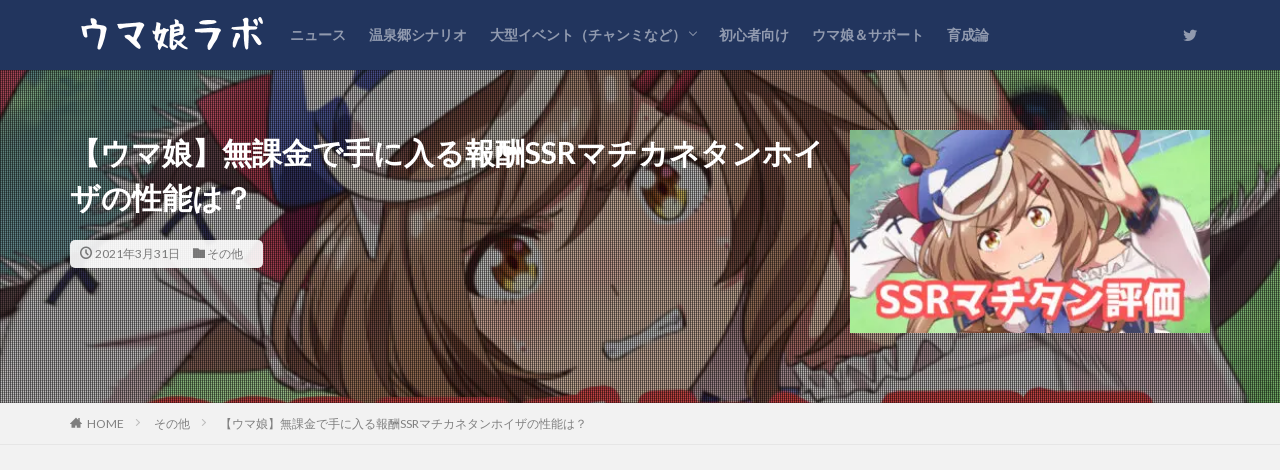

--- FILE ---
content_type: text/html; charset=UTF-8
request_url: https://umamusumelabo.com/kouryaku/ssrmatitan
body_size: 23025
content:

<!DOCTYPE html>

<html lang="ja" prefix="og: http://ogp.me/ns#" class="t-html 
">

<head prefix="og: http://ogp.me/ns# fb: http://ogp.me/ns/fb# article: http://ogp.me/ns/article#">
<meta charset="UTF-8">
<title>【ウマ娘】無課金で手に入る報酬SSRマチカネタンホイザの性能は？│ウマ娘ラボ</title>
<meta name='robots' content='max-image-preview:large' />
<link rel='dns-prefetch' href='//www.googletagmanager.com' />
<link rel='dns-prefetch' href='//pagead2.googlesyndication.com' />
<script type="text/javascript" id="wpp-js" src="https://umamusumelabo.com/wp-content/plugins/wordpress-popular-posts/assets/js/wpp.min.js?ver=7.3.6" data-sampling="1" data-sampling-rate="100" data-api-url="https://umamusumelabo.com/wp-json/wordpress-popular-posts" data-post-id="1868" data-token="d99d2a8e27" data-lang="0" data-debug="0"></script>
<link rel="alternate" title="oEmbed (JSON)" type="application/json+oembed" href="https://umamusumelabo.com/wp-json/oembed/1.0/embed?url=https%3A%2F%2Fumamusumelabo.com%2Fkouryaku%2Fssrmatitan" />
<link rel="alternate" title="oEmbed (XML)" type="text/xml+oembed" href="https://umamusumelabo.com/wp-json/oembed/1.0/embed?url=https%3A%2F%2Fumamusumelabo.com%2Fkouryaku%2Fssrmatitan&#038;format=xml" />
<style id='wp-img-auto-sizes-contain-inline-css' type='text/css'>
img:is([sizes=auto i],[sizes^="auto," i]){contain-intrinsic-size:3000px 1500px}
/*# sourceURL=wp-img-auto-sizes-contain-inline-css */
</style>
<link rel='stylesheet' id='dashicons-css' href='https://umamusumelabo.com/wp-includes/css/dashicons.min.css?ver=6.9' type='text/css' media='all' />
<link rel='stylesheet' id='thickbox-css' href='https://umamusumelabo.com/wp-includes/js/thickbox/thickbox.css?ver=6.9' type='text/css' media='all' />
<link rel='stylesheet' id='wp-block-library-css' href='https://umamusumelabo.com/wp-includes/css/dist/block-library/style.min.css?ver=6.9' type='text/css' media='all' />
<style id='wp-block-heading-inline-css' type='text/css'>
h1:where(.wp-block-heading).has-background,h2:where(.wp-block-heading).has-background,h3:where(.wp-block-heading).has-background,h4:where(.wp-block-heading).has-background,h5:where(.wp-block-heading).has-background,h6:where(.wp-block-heading).has-background{padding:1.25em 2.375em}h1.has-text-align-left[style*=writing-mode]:where([style*=vertical-lr]),h1.has-text-align-right[style*=writing-mode]:where([style*=vertical-rl]),h2.has-text-align-left[style*=writing-mode]:where([style*=vertical-lr]),h2.has-text-align-right[style*=writing-mode]:where([style*=vertical-rl]),h3.has-text-align-left[style*=writing-mode]:where([style*=vertical-lr]),h3.has-text-align-right[style*=writing-mode]:where([style*=vertical-rl]),h4.has-text-align-left[style*=writing-mode]:where([style*=vertical-lr]),h4.has-text-align-right[style*=writing-mode]:where([style*=vertical-rl]),h5.has-text-align-left[style*=writing-mode]:where([style*=vertical-lr]),h5.has-text-align-right[style*=writing-mode]:where([style*=vertical-rl]),h6.has-text-align-left[style*=writing-mode]:where([style*=vertical-lr]),h6.has-text-align-right[style*=writing-mode]:where([style*=vertical-rl]){rotate:180deg}
/*# sourceURL=https://umamusumelabo.com/wp-includes/blocks/heading/style.min.css */
</style>
<style id='wp-block-image-inline-css' type='text/css'>
.wp-block-image>a,.wp-block-image>figure>a{display:inline-block}.wp-block-image img{box-sizing:border-box;height:auto;max-width:100%;vertical-align:bottom}@media not (prefers-reduced-motion){.wp-block-image img.hide{visibility:hidden}.wp-block-image img.show{animation:show-content-image .4s}}.wp-block-image[style*=border-radius] img,.wp-block-image[style*=border-radius]>a{border-radius:inherit}.wp-block-image.has-custom-border img{box-sizing:border-box}.wp-block-image.aligncenter{text-align:center}.wp-block-image.alignfull>a,.wp-block-image.alignwide>a{width:100%}.wp-block-image.alignfull img,.wp-block-image.alignwide img{height:auto;width:100%}.wp-block-image .aligncenter,.wp-block-image .alignleft,.wp-block-image .alignright,.wp-block-image.aligncenter,.wp-block-image.alignleft,.wp-block-image.alignright{display:table}.wp-block-image .aligncenter>figcaption,.wp-block-image .alignleft>figcaption,.wp-block-image .alignright>figcaption,.wp-block-image.aligncenter>figcaption,.wp-block-image.alignleft>figcaption,.wp-block-image.alignright>figcaption{caption-side:bottom;display:table-caption}.wp-block-image .alignleft{float:left;margin:.5em 1em .5em 0}.wp-block-image .alignright{float:right;margin:.5em 0 .5em 1em}.wp-block-image .aligncenter{margin-left:auto;margin-right:auto}.wp-block-image :where(figcaption){margin-bottom:1em;margin-top:.5em}.wp-block-image.is-style-circle-mask img{border-radius:9999px}@supports ((-webkit-mask-image:none) or (mask-image:none)) or (-webkit-mask-image:none){.wp-block-image.is-style-circle-mask img{border-radius:0;-webkit-mask-image:url('data:image/svg+xml;utf8,<svg viewBox="0 0 100 100" xmlns="http://www.w3.org/2000/svg"><circle cx="50" cy="50" r="50"/></svg>');mask-image:url('data:image/svg+xml;utf8,<svg viewBox="0 0 100 100" xmlns="http://www.w3.org/2000/svg"><circle cx="50" cy="50" r="50"/></svg>');mask-mode:alpha;-webkit-mask-position:center;mask-position:center;-webkit-mask-repeat:no-repeat;mask-repeat:no-repeat;-webkit-mask-size:contain;mask-size:contain}}:root :where(.wp-block-image.is-style-rounded img,.wp-block-image .is-style-rounded img){border-radius:9999px}.wp-block-image figure{margin:0}.wp-lightbox-container{display:flex;flex-direction:column;position:relative}.wp-lightbox-container img{cursor:zoom-in}.wp-lightbox-container img:hover+button{opacity:1}.wp-lightbox-container button{align-items:center;backdrop-filter:blur(16px) saturate(180%);background-color:#5a5a5a40;border:none;border-radius:4px;cursor:zoom-in;display:flex;height:20px;justify-content:center;opacity:0;padding:0;position:absolute;right:16px;text-align:center;top:16px;width:20px;z-index:100}@media not (prefers-reduced-motion){.wp-lightbox-container button{transition:opacity .2s ease}}.wp-lightbox-container button:focus-visible{outline:3px auto #5a5a5a40;outline:3px auto -webkit-focus-ring-color;outline-offset:3px}.wp-lightbox-container button:hover{cursor:pointer;opacity:1}.wp-lightbox-container button:focus{opacity:1}.wp-lightbox-container button:focus,.wp-lightbox-container button:hover,.wp-lightbox-container button:not(:hover):not(:active):not(.has-background){background-color:#5a5a5a40;border:none}.wp-lightbox-overlay{box-sizing:border-box;cursor:zoom-out;height:100vh;left:0;overflow:hidden;position:fixed;top:0;visibility:hidden;width:100%;z-index:100000}.wp-lightbox-overlay .close-button{align-items:center;cursor:pointer;display:flex;justify-content:center;min-height:40px;min-width:40px;padding:0;position:absolute;right:calc(env(safe-area-inset-right) + 16px);top:calc(env(safe-area-inset-top) + 16px);z-index:5000000}.wp-lightbox-overlay .close-button:focus,.wp-lightbox-overlay .close-button:hover,.wp-lightbox-overlay .close-button:not(:hover):not(:active):not(.has-background){background:none;border:none}.wp-lightbox-overlay .lightbox-image-container{height:var(--wp--lightbox-container-height);left:50%;overflow:hidden;position:absolute;top:50%;transform:translate(-50%,-50%);transform-origin:top left;width:var(--wp--lightbox-container-width);z-index:9999999999}.wp-lightbox-overlay .wp-block-image{align-items:center;box-sizing:border-box;display:flex;height:100%;justify-content:center;margin:0;position:relative;transform-origin:0 0;width:100%;z-index:3000000}.wp-lightbox-overlay .wp-block-image img{height:var(--wp--lightbox-image-height);min-height:var(--wp--lightbox-image-height);min-width:var(--wp--lightbox-image-width);width:var(--wp--lightbox-image-width)}.wp-lightbox-overlay .wp-block-image figcaption{display:none}.wp-lightbox-overlay button{background:none;border:none}.wp-lightbox-overlay .scrim{background-color:#fff;height:100%;opacity:.9;position:absolute;width:100%;z-index:2000000}.wp-lightbox-overlay.active{visibility:visible}@media not (prefers-reduced-motion){.wp-lightbox-overlay.active{animation:turn-on-visibility .25s both}.wp-lightbox-overlay.active img{animation:turn-on-visibility .35s both}.wp-lightbox-overlay.show-closing-animation:not(.active){animation:turn-off-visibility .35s both}.wp-lightbox-overlay.show-closing-animation:not(.active) img{animation:turn-off-visibility .25s both}.wp-lightbox-overlay.zoom.active{animation:none;opacity:1;visibility:visible}.wp-lightbox-overlay.zoom.active .lightbox-image-container{animation:lightbox-zoom-in .4s}.wp-lightbox-overlay.zoom.active .lightbox-image-container img{animation:none}.wp-lightbox-overlay.zoom.active .scrim{animation:turn-on-visibility .4s forwards}.wp-lightbox-overlay.zoom.show-closing-animation:not(.active){animation:none}.wp-lightbox-overlay.zoom.show-closing-animation:not(.active) .lightbox-image-container{animation:lightbox-zoom-out .4s}.wp-lightbox-overlay.zoom.show-closing-animation:not(.active) .lightbox-image-container img{animation:none}.wp-lightbox-overlay.zoom.show-closing-animation:not(.active) .scrim{animation:turn-off-visibility .4s forwards}}@keyframes show-content-image{0%{visibility:hidden}99%{visibility:hidden}to{visibility:visible}}@keyframes turn-on-visibility{0%{opacity:0}to{opacity:1}}@keyframes turn-off-visibility{0%{opacity:1;visibility:visible}99%{opacity:0;visibility:visible}to{opacity:0;visibility:hidden}}@keyframes lightbox-zoom-in{0%{transform:translate(calc((-100vw + var(--wp--lightbox-scrollbar-width))/2 + var(--wp--lightbox-initial-left-position)),calc(-50vh + var(--wp--lightbox-initial-top-position))) scale(var(--wp--lightbox-scale))}to{transform:translate(-50%,-50%) scale(1)}}@keyframes lightbox-zoom-out{0%{transform:translate(-50%,-50%) scale(1);visibility:visible}99%{visibility:visible}to{transform:translate(calc((-100vw + var(--wp--lightbox-scrollbar-width))/2 + var(--wp--lightbox-initial-left-position)),calc(-50vh + var(--wp--lightbox-initial-top-position))) scale(var(--wp--lightbox-scale));visibility:hidden}}
/*# sourceURL=https://umamusumelabo.com/wp-includes/blocks/image/style.min.css */
</style>
<style id='wp-block-paragraph-inline-css' type='text/css'>
.is-small-text{font-size:.875em}.is-regular-text{font-size:1em}.is-large-text{font-size:2.25em}.is-larger-text{font-size:3em}.has-drop-cap:not(:focus):first-letter{float:left;font-size:8.4em;font-style:normal;font-weight:100;line-height:.68;margin:.05em .1em 0 0;text-transform:uppercase}body.rtl .has-drop-cap:not(:focus):first-letter{float:none;margin-left:.1em}p.has-drop-cap.has-background{overflow:hidden}:root :where(p.has-background){padding:1.25em 2.375em}:where(p.has-text-color:not(.has-link-color)) a{color:inherit}p.has-text-align-left[style*="writing-mode:vertical-lr"],p.has-text-align-right[style*="writing-mode:vertical-rl"]{rotate:180deg}
/*# sourceURL=https://umamusumelabo.com/wp-includes/blocks/paragraph/style.min.css */
</style>
<style id='wp-block-table-inline-css' type='text/css'>
.wp-block-table{overflow-x:auto}.wp-block-table table{border-collapse:collapse;width:100%}.wp-block-table thead{border-bottom:3px solid}.wp-block-table tfoot{border-top:3px solid}.wp-block-table td,.wp-block-table th{border:1px solid;padding:.5em}.wp-block-table .has-fixed-layout{table-layout:fixed;width:100%}.wp-block-table .has-fixed-layout td,.wp-block-table .has-fixed-layout th{word-break:break-word}.wp-block-table.aligncenter,.wp-block-table.alignleft,.wp-block-table.alignright{display:table;width:auto}.wp-block-table.aligncenter td,.wp-block-table.aligncenter th,.wp-block-table.alignleft td,.wp-block-table.alignleft th,.wp-block-table.alignright td,.wp-block-table.alignright th{word-break:break-word}.wp-block-table .has-subtle-light-gray-background-color{background-color:#f3f4f5}.wp-block-table .has-subtle-pale-green-background-color{background-color:#e9fbe5}.wp-block-table .has-subtle-pale-blue-background-color{background-color:#e7f5fe}.wp-block-table .has-subtle-pale-pink-background-color{background-color:#fcf0ef}.wp-block-table.is-style-stripes{background-color:initial;border-collapse:inherit;border-spacing:0}.wp-block-table.is-style-stripes tbody tr:nth-child(odd){background-color:#f0f0f0}.wp-block-table.is-style-stripes.has-subtle-light-gray-background-color tbody tr:nth-child(odd){background-color:#f3f4f5}.wp-block-table.is-style-stripes.has-subtle-pale-green-background-color tbody tr:nth-child(odd){background-color:#e9fbe5}.wp-block-table.is-style-stripes.has-subtle-pale-blue-background-color tbody tr:nth-child(odd){background-color:#e7f5fe}.wp-block-table.is-style-stripes.has-subtle-pale-pink-background-color tbody tr:nth-child(odd){background-color:#fcf0ef}.wp-block-table.is-style-stripes td,.wp-block-table.is-style-stripes th{border-color:#0000}.wp-block-table.is-style-stripes{border-bottom:1px solid #f0f0f0}.wp-block-table .has-border-color td,.wp-block-table .has-border-color th,.wp-block-table .has-border-color tr,.wp-block-table .has-border-color>*{border-color:inherit}.wp-block-table table[style*=border-top-color] tr:first-child,.wp-block-table table[style*=border-top-color] tr:first-child td,.wp-block-table table[style*=border-top-color] tr:first-child th,.wp-block-table table[style*=border-top-color]>*,.wp-block-table table[style*=border-top-color]>* td,.wp-block-table table[style*=border-top-color]>* th{border-top-color:inherit}.wp-block-table table[style*=border-top-color] tr:not(:first-child){border-top-color:initial}.wp-block-table table[style*=border-right-color] td:last-child,.wp-block-table table[style*=border-right-color] th,.wp-block-table table[style*=border-right-color] tr,.wp-block-table table[style*=border-right-color]>*{border-right-color:inherit}.wp-block-table table[style*=border-bottom-color] tr:last-child,.wp-block-table table[style*=border-bottom-color] tr:last-child td,.wp-block-table table[style*=border-bottom-color] tr:last-child th,.wp-block-table table[style*=border-bottom-color]>*,.wp-block-table table[style*=border-bottom-color]>* td,.wp-block-table table[style*=border-bottom-color]>* th{border-bottom-color:inherit}.wp-block-table table[style*=border-bottom-color] tr:not(:last-child){border-bottom-color:initial}.wp-block-table table[style*=border-left-color] td:first-child,.wp-block-table table[style*=border-left-color] th,.wp-block-table table[style*=border-left-color] tr,.wp-block-table table[style*=border-left-color]>*{border-left-color:inherit}.wp-block-table table[style*=border-style] td,.wp-block-table table[style*=border-style] th,.wp-block-table table[style*=border-style] tr,.wp-block-table table[style*=border-style]>*{border-style:inherit}.wp-block-table table[style*=border-width] td,.wp-block-table table[style*=border-width] th,.wp-block-table table[style*=border-width] tr,.wp-block-table table[style*=border-width]>*{border-style:inherit;border-width:inherit}
/*# sourceURL=https://umamusumelabo.com/wp-includes/blocks/table/style.min.css */
</style>
<style id='global-styles-inline-css' type='text/css'>
:root{--wp--preset--aspect-ratio--square: 1;--wp--preset--aspect-ratio--4-3: 4/3;--wp--preset--aspect-ratio--3-4: 3/4;--wp--preset--aspect-ratio--3-2: 3/2;--wp--preset--aspect-ratio--2-3: 2/3;--wp--preset--aspect-ratio--16-9: 16/9;--wp--preset--aspect-ratio--9-16: 9/16;--wp--preset--color--black: #000000;--wp--preset--color--cyan-bluish-gray: #abb8c3;--wp--preset--color--white: #ffffff;--wp--preset--color--pale-pink: #f78da7;--wp--preset--color--vivid-red: #cf2e2e;--wp--preset--color--luminous-vivid-orange: #ff6900;--wp--preset--color--luminous-vivid-amber: #fcb900;--wp--preset--color--light-green-cyan: #7bdcb5;--wp--preset--color--vivid-green-cyan: #00d084;--wp--preset--color--pale-cyan-blue: #8ed1fc;--wp--preset--color--vivid-cyan-blue: #0693e3;--wp--preset--color--vivid-purple: #9b51e0;--wp--preset--gradient--vivid-cyan-blue-to-vivid-purple: linear-gradient(135deg,rgb(6,147,227) 0%,rgb(155,81,224) 100%);--wp--preset--gradient--light-green-cyan-to-vivid-green-cyan: linear-gradient(135deg,rgb(122,220,180) 0%,rgb(0,208,130) 100%);--wp--preset--gradient--luminous-vivid-amber-to-luminous-vivid-orange: linear-gradient(135deg,rgb(252,185,0) 0%,rgb(255,105,0) 100%);--wp--preset--gradient--luminous-vivid-orange-to-vivid-red: linear-gradient(135deg,rgb(255,105,0) 0%,rgb(207,46,46) 100%);--wp--preset--gradient--very-light-gray-to-cyan-bluish-gray: linear-gradient(135deg,rgb(238,238,238) 0%,rgb(169,184,195) 100%);--wp--preset--gradient--cool-to-warm-spectrum: linear-gradient(135deg,rgb(74,234,220) 0%,rgb(151,120,209) 20%,rgb(207,42,186) 40%,rgb(238,44,130) 60%,rgb(251,105,98) 80%,rgb(254,248,76) 100%);--wp--preset--gradient--blush-light-purple: linear-gradient(135deg,rgb(255,206,236) 0%,rgb(152,150,240) 100%);--wp--preset--gradient--blush-bordeaux: linear-gradient(135deg,rgb(254,205,165) 0%,rgb(254,45,45) 50%,rgb(107,0,62) 100%);--wp--preset--gradient--luminous-dusk: linear-gradient(135deg,rgb(255,203,112) 0%,rgb(199,81,192) 50%,rgb(65,88,208) 100%);--wp--preset--gradient--pale-ocean: linear-gradient(135deg,rgb(255,245,203) 0%,rgb(182,227,212) 50%,rgb(51,167,181) 100%);--wp--preset--gradient--electric-grass: linear-gradient(135deg,rgb(202,248,128) 0%,rgb(113,206,126) 100%);--wp--preset--gradient--midnight: linear-gradient(135deg,rgb(2,3,129) 0%,rgb(40,116,252) 100%);--wp--preset--font-size--small: 13px;--wp--preset--font-size--medium: 20px;--wp--preset--font-size--large: 36px;--wp--preset--font-size--x-large: 42px;--wp--preset--spacing--20: 0.44rem;--wp--preset--spacing--30: 0.67rem;--wp--preset--spacing--40: 1rem;--wp--preset--spacing--50: 1.5rem;--wp--preset--spacing--60: 2.25rem;--wp--preset--spacing--70: 3.38rem;--wp--preset--spacing--80: 5.06rem;--wp--preset--shadow--natural: 6px 6px 9px rgba(0, 0, 0, 0.2);--wp--preset--shadow--deep: 12px 12px 50px rgba(0, 0, 0, 0.4);--wp--preset--shadow--sharp: 6px 6px 0px rgba(0, 0, 0, 0.2);--wp--preset--shadow--outlined: 6px 6px 0px -3px rgb(255, 255, 255), 6px 6px rgb(0, 0, 0);--wp--preset--shadow--crisp: 6px 6px 0px rgb(0, 0, 0);}:where(.is-layout-flex){gap: 0.5em;}:where(.is-layout-grid){gap: 0.5em;}body .is-layout-flex{display: flex;}.is-layout-flex{flex-wrap: wrap;align-items: center;}.is-layout-flex > :is(*, div){margin: 0;}body .is-layout-grid{display: grid;}.is-layout-grid > :is(*, div){margin: 0;}:where(.wp-block-columns.is-layout-flex){gap: 2em;}:where(.wp-block-columns.is-layout-grid){gap: 2em;}:where(.wp-block-post-template.is-layout-flex){gap: 1.25em;}:where(.wp-block-post-template.is-layout-grid){gap: 1.25em;}.has-black-color{color: var(--wp--preset--color--black) !important;}.has-cyan-bluish-gray-color{color: var(--wp--preset--color--cyan-bluish-gray) !important;}.has-white-color{color: var(--wp--preset--color--white) !important;}.has-pale-pink-color{color: var(--wp--preset--color--pale-pink) !important;}.has-vivid-red-color{color: var(--wp--preset--color--vivid-red) !important;}.has-luminous-vivid-orange-color{color: var(--wp--preset--color--luminous-vivid-orange) !important;}.has-luminous-vivid-amber-color{color: var(--wp--preset--color--luminous-vivid-amber) !important;}.has-light-green-cyan-color{color: var(--wp--preset--color--light-green-cyan) !important;}.has-vivid-green-cyan-color{color: var(--wp--preset--color--vivid-green-cyan) !important;}.has-pale-cyan-blue-color{color: var(--wp--preset--color--pale-cyan-blue) !important;}.has-vivid-cyan-blue-color{color: var(--wp--preset--color--vivid-cyan-blue) !important;}.has-vivid-purple-color{color: var(--wp--preset--color--vivid-purple) !important;}.has-black-background-color{background-color: var(--wp--preset--color--black) !important;}.has-cyan-bluish-gray-background-color{background-color: var(--wp--preset--color--cyan-bluish-gray) !important;}.has-white-background-color{background-color: var(--wp--preset--color--white) !important;}.has-pale-pink-background-color{background-color: var(--wp--preset--color--pale-pink) !important;}.has-vivid-red-background-color{background-color: var(--wp--preset--color--vivid-red) !important;}.has-luminous-vivid-orange-background-color{background-color: var(--wp--preset--color--luminous-vivid-orange) !important;}.has-luminous-vivid-amber-background-color{background-color: var(--wp--preset--color--luminous-vivid-amber) !important;}.has-light-green-cyan-background-color{background-color: var(--wp--preset--color--light-green-cyan) !important;}.has-vivid-green-cyan-background-color{background-color: var(--wp--preset--color--vivid-green-cyan) !important;}.has-pale-cyan-blue-background-color{background-color: var(--wp--preset--color--pale-cyan-blue) !important;}.has-vivid-cyan-blue-background-color{background-color: var(--wp--preset--color--vivid-cyan-blue) !important;}.has-vivid-purple-background-color{background-color: var(--wp--preset--color--vivid-purple) !important;}.has-black-border-color{border-color: var(--wp--preset--color--black) !important;}.has-cyan-bluish-gray-border-color{border-color: var(--wp--preset--color--cyan-bluish-gray) !important;}.has-white-border-color{border-color: var(--wp--preset--color--white) !important;}.has-pale-pink-border-color{border-color: var(--wp--preset--color--pale-pink) !important;}.has-vivid-red-border-color{border-color: var(--wp--preset--color--vivid-red) !important;}.has-luminous-vivid-orange-border-color{border-color: var(--wp--preset--color--luminous-vivid-orange) !important;}.has-luminous-vivid-amber-border-color{border-color: var(--wp--preset--color--luminous-vivid-amber) !important;}.has-light-green-cyan-border-color{border-color: var(--wp--preset--color--light-green-cyan) !important;}.has-vivid-green-cyan-border-color{border-color: var(--wp--preset--color--vivid-green-cyan) !important;}.has-pale-cyan-blue-border-color{border-color: var(--wp--preset--color--pale-cyan-blue) !important;}.has-vivid-cyan-blue-border-color{border-color: var(--wp--preset--color--vivid-cyan-blue) !important;}.has-vivid-purple-border-color{border-color: var(--wp--preset--color--vivid-purple) !important;}.has-vivid-cyan-blue-to-vivid-purple-gradient-background{background: var(--wp--preset--gradient--vivid-cyan-blue-to-vivid-purple) !important;}.has-light-green-cyan-to-vivid-green-cyan-gradient-background{background: var(--wp--preset--gradient--light-green-cyan-to-vivid-green-cyan) !important;}.has-luminous-vivid-amber-to-luminous-vivid-orange-gradient-background{background: var(--wp--preset--gradient--luminous-vivid-amber-to-luminous-vivid-orange) !important;}.has-luminous-vivid-orange-to-vivid-red-gradient-background{background: var(--wp--preset--gradient--luminous-vivid-orange-to-vivid-red) !important;}.has-very-light-gray-to-cyan-bluish-gray-gradient-background{background: var(--wp--preset--gradient--very-light-gray-to-cyan-bluish-gray) !important;}.has-cool-to-warm-spectrum-gradient-background{background: var(--wp--preset--gradient--cool-to-warm-spectrum) !important;}.has-blush-light-purple-gradient-background{background: var(--wp--preset--gradient--blush-light-purple) !important;}.has-blush-bordeaux-gradient-background{background: var(--wp--preset--gradient--blush-bordeaux) !important;}.has-luminous-dusk-gradient-background{background: var(--wp--preset--gradient--luminous-dusk) !important;}.has-pale-ocean-gradient-background{background: var(--wp--preset--gradient--pale-ocean) !important;}.has-electric-grass-gradient-background{background: var(--wp--preset--gradient--electric-grass) !important;}.has-midnight-gradient-background{background: var(--wp--preset--gradient--midnight) !important;}.has-small-font-size{font-size: var(--wp--preset--font-size--small) !important;}.has-medium-font-size{font-size: var(--wp--preset--font-size--medium) !important;}.has-large-font-size{font-size: var(--wp--preset--font-size--large) !important;}.has-x-large-font-size{font-size: var(--wp--preset--font-size--x-large) !important;}
/*# sourceURL=global-styles-inline-css */
</style>

<style id='classic-theme-styles-inline-css' type='text/css'>
/*! This file is auto-generated */
.wp-block-button__link{color:#fff;background-color:#32373c;border-radius:9999px;box-shadow:none;text-decoration:none;padding:calc(.667em + 2px) calc(1.333em + 2px);font-size:1.125em}.wp-block-file__button{background:#32373c;color:#fff;text-decoration:none}
/*# sourceURL=/wp-includes/css/classic-themes.min.css */
</style>
<link rel='stylesheet' id='contact-form-7-css' href='https://umamusumelabo.com/wp-content/plugins/contact-form-7/includes/css/styles.css?ver=5.9.8' type='text/css' media='all' />
<link rel='stylesheet' id='ppress-frontend-css' href='https://umamusumelabo.com/wp-content/plugins/wp-user-avatar/assets/css/frontend.min.css?ver=4.15.13' type='text/css' media='all' />
<link rel='stylesheet' id='ppress-flatpickr-css' href='https://umamusumelabo.com/wp-content/plugins/wp-user-avatar/assets/flatpickr/flatpickr.min.css?ver=4.15.13' type='text/css' media='all' />
<link rel='stylesheet' id='ppress-select2-css' href='https://umamusumelabo.com/wp-content/plugins/wp-user-avatar/assets/select2/select2.min.css?ver=6.9' type='text/css' media='all' />
<link rel='stylesheet' id='wordpress-popular-posts-css-css' href='https://umamusumelabo.com/wp-content/plugins/wordpress-popular-posts/assets/css/wpp.css?ver=7.3.6' type='text/css' media='all' />
<link rel='stylesheet' id='yyi_rinker_stylesheet-css' href='https://umamusumelabo.com/wp-content/plugins/yyi-rinker/css/style.css?v=1.11.1&#038;ver=6.9' type='text/css' media='all' />
<script type="text/javascript" src="https://umamusumelabo.com/wp-includes/js/jquery/jquery.min.js?ver=3.7.1" id="jquery-core-js"></script>
<script type="text/javascript" src="https://umamusumelabo.com/wp-includes/js/jquery/jquery-migrate.min.js?ver=3.4.1" id="jquery-migrate-js"></script>
<script type="text/javascript" src="https://umamusumelabo.com/wp-content/plugins/wp-user-avatar/assets/flatpickr/flatpickr.min.js?ver=4.15.13" id="ppress-flatpickr-js"></script>
<script type="text/javascript" src="https://umamusumelabo.com/wp-content/plugins/wp-user-avatar/assets/select2/select2.min.js?ver=4.15.13" id="ppress-select2-js"></script>
<script type="text/javascript" src="https://umamusumelabo.com/wp-content/plugins/yyi-rinker/js/event-tracking.js?v=1.11.1" id="yyi_rinker_event_tracking_script-js"></script>

<!-- Site Kit によって追加された Google タグ（gtag.js）スニペット -->

<!-- Google アナリティクス スニペット (Site Kit が追加) -->
<script type="text/javascript" src="https://www.googletagmanager.com/gtag/js?id=G-YKCD9ZH4WF" id="google_gtagjs-js" async></script>
<script type="text/javascript" id="google_gtagjs-js-after">
/* <![CDATA[ */
window.dataLayer = window.dataLayer || [];function gtag(){dataLayer.push(arguments);}
gtag("set","linker",{"domains":["umamusumelabo.com"]});
gtag("js", new Date());
gtag("set", "developer_id.dZTNiMT", true);
gtag("config", "G-YKCD9ZH4WF");
//# sourceURL=google_gtagjs-js-after
/* ]]> */
</script>

<!-- Site Kit によって追加された終了 Google タグ（gtag.js）スニペット -->
<link rel="https://api.w.org/" href="https://umamusumelabo.com/wp-json/" /><link rel="alternate" title="JSON" type="application/json" href="https://umamusumelabo.com/wp-json/wp/v2/posts/1868" /><meta name="generator" content="Site Kit by Google 1.135.0" />            <style id="wpp-loading-animation-styles">@-webkit-keyframes bgslide{from{background-position-x:0}to{background-position-x:-200%}}@keyframes bgslide{from{background-position-x:0}to{background-position-x:-200%}}.wpp-widget-block-placeholder,.wpp-shortcode-placeholder{margin:0 auto;width:60px;height:3px;background:#dd3737;background:linear-gradient(90deg,#dd3737 0%,#571313 10%,#dd3737 100%);background-size:200% auto;border-radius:3px;-webkit-animation:bgslide 1s infinite linear;animation:bgslide 1s infinite linear}</style>
            <style>
.yyi-rinker-images {
    display: flex;
    justify-content: center;
    align-items: center;
    position: relative;

}
div.yyi-rinker-image img.yyi-rinker-main-img.hidden {
    display: none;
}

.yyi-rinker-images-arrow {
    cursor: pointer;
    position: absolute;
    top: 50%;
    display: block;
    margin-top: -11px;
    opacity: 0.6;
    width: 22px;
}

.yyi-rinker-images-arrow-left{
    left: -10px;
}
.yyi-rinker-images-arrow-right{
    right: -10px;
}

.yyi-rinker-images-arrow-left.hidden {
    display: none;
}

.yyi-rinker-images-arrow-right.hidden {
    display: none;
}
div.yyi-rinker-contents.yyi-rinker-design-tate  div.yyi-rinker-box{
    flex-direction: column;
}

div.yyi-rinker-contents.yyi-rinker-design-slim div.yyi-rinker-box .yyi-rinker-links {
    flex-direction: column;
}

div.yyi-rinker-contents.yyi-rinker-design-slim div.yyi-rinker-info {
    width: 100%;
}

div.yyi-rinker-contents.yyi-rinker-design-slim .yyi-rinker-title {
    text-align: center;
}

div.yyi-rinker-contents.yyi-rinker-design-slim .yyi-rinker-links {
    text-align: center;
}
div.yyi-rinker-contents.yyi-rinker-design-slim .yyi-rinker-image {
    margin: auto;
}

div.yyi-rinker-contents.yyi-rinker-design-slim div.yyi-rinker-info ul.yyi-rinker-links li {
	align-self: stretch;
}
div.yyi-rinker-contents.yyi-rinker-design-slim div.yyi-rinker-box div.yyi-rinker-info {
	padding: 0;
}
div.yyi-rinker-contents.yyi-rinker-design-slim div.yyi-rinker-box {
	flex-direction: column;
	padding: 14px 5px 0;
}

.yyi-rinker-design-slim div.yyi-rinker-box div.yyi-rinker-info {
	text-align: center;
}

.yyi-rinker-design-slim div.price-box span.price {
	display: block;
}

div.yyi-rinker-contents.yyi-rinker-design-slim div.yyi-rinker-info div.yyi-rinker-title a{
	font-size:16px;
}

div.yyi-rinker-contents.yyi-rinker-design-slim ul.yyi-rinker-links li.amazonkindlelink:before,  div.yyi-rinker-contents.yyi-rinker-design-slim ul.yyi-rinker-links li.amazonlink:before,  div.yyi-rinker-contents.yyi-rinker-design-slim ul.yyi-rinker-links li.rakutenlink:before, div.yyi-rinker-contents.yyi-rinker-design-slim ul.yyi-rinker-links li.yahoolink:before, div.yyi-rinker-contents.yyi-rinker-design-slim ul.yyi-rinker-links li.mercarilink:before {
	font-size:12px;
}

div.yyi-rinker-contents.yyi-rinker-design-slim ul.yyi-rinker-links li a {
	font-size: 13px;
}
.entry-content ul.yyi-rinker-links li {
	padding: 0;
}

div.yyi-rinker-contents .yyi-rinker-attention.attention_desing_right_ribbon {
    width: 89px;
    height: 91px;
    position: absolute;
    top: -1px;
    right: -1px;
    left: auto;
    overflow: hidden;
}

div.yyi-rinker-contents .yyi-rinker-attention.attention_desing_right_ribbon span {
    display: inline-block;
    width: 146px;
    position: absolute;
    padding: 4px 0;
    left: -13px;
    top: 12px;
    text-align: center;
    font-size: 12px;
    line-height: 24px;
    -webkit-transform: rotate(45deg);
    transform: rotate(45deg);
    box-shadow: 0 1px 3px rgba(0, 0, 0, 0.2);
}

div.yyi-rinker-contents .yyi-rinker-attention.attention_desing_right_ribbon {
    background: none;
}
.yyi-rinker-attention.attention_desing_right_ribbon .yyi-rinker-attention-after,
.yyi-rinker-attention.attention_desing_right_ribbon .yyi-rinker-attention-before{
display:none;
}
div.yyi-rinker-use-right_ribbon div.yyi-rinker-title {
    margin-right: 2rem;
}

				</style><link class="css-async" rel href="https://umamusumelabo.com/wp-content/themes/the-thor/css/icon.min.css">
<link class="css-async" rel href="https://fonts.googleapis.com/css?family=Lato:100,300,400,700,900">
<link class="css-async" rel href="https://fonts.googleapis.com/css?family=Fjalla+One">
<link rel="stylesheet" href="https://fonts.googleapis.com/css?family=Noto+Sans+JP:100,200,300,400,500,600,700,800,900">
<link rel="stylesheet" href="https://umamusumelabo.com/wp-content/themes/the-thor/style.min.css">
<link class="css-async" rel href="https://umamusumelabo.com/wp-content/themes/the-thor-child/style-user.css?1614946616">
<link rel="canonical" href="https://umamusumelabo.com/kouryaku/ssrmatitan" />
<script src="https://ajax.googleapis.com/ajax/libs/jquery/1.12.4/jquery.min.js"></script>
<meta http-equiv="X-UA-Compatible" content="IE=edge">
<meta name="viewport" content="width=device-width, initial-scale=1, viewport-fit=cover"/>
<style>
.widget.widget_nav_menu ul.menu{border-color: rgba(34,53,94,0.15);}.widget.widget_nav_menu ul.menu li{border-color: rgba(34,53,94,0.75);}.widget.widget_nav_menu ul.menu .sub-menu li{border-color: rgba(34,53,94,0.15);}.widget.widget_nav_menu ul.menu .sub-menu li .sub-menu li:first-child{border-color: rgba(34,53,94,0.15);}.widget.widget_nav_menu ul.menu li a:hover{background-color: rgba(34,53,94,0.75);}.widget.widget_nav_menu ul.menu .current-menu-item > a{background-color: rgba(34,53,94,0.75);}.widget.widget_nav_menu ul.menu li .sub-menu li a:before {color:#22355e;}.widget.widget_nav_menu ul.menu li a{background-color:#22355e;}.widget.widget_nav_menu ul.menu .sub-menu a:hover{color:#22355e;}.widget.widget_nav_menu ul.menu .sub-menu .current-menu-item a{color:#22355e;}.widget.widget_categories ul{border-color: rgba(34,53,94,0.15);}.widget.widget_categories ul li{border-color: rgba(34,53,94,0.75);}.widget.widget_categories ul .children li{border-color: rgba(34,53,94,0.15);}.widget.widget_categories ul .children li .children li:first-child{border-color: rgba(34,53,94,0.15);}.widget.widget_categories ul li a:hover{background-color: rgba(34,53,94,0.75);}.widget.widget_categories ul .current-menu-item > a{background-color: rgba(34,53,94,0.75);}.widget.widget_categories ul li .children li a:before {color:#22355e;}.widget.widget_categories ul li a{background-color:#22355e;}.widget.widget_categories ul .children a:hover{color:#22355e;}.widget.widget_categories ul .children .current-menu-item a{color:#22355e;}.widgetSearch__input:hover{border-color:#22355e;}.widgetCatTitle{background-color:#22355e;}.widgetCatTitle__inner{background-color:#22355e;}.widgetSearch__submit:hover{background-color:#22355e;}.widgetProfile__sns{background-color:#22355e;}.widget.widget_calendar .calendar_wrap tbody a:hover{background-color:#22355e;}.widget ul li a:hover{color:#22355e;}.widget.widget_rss .rsswidget:hover{color:#22355e;}.widget.widget_tag_cloud a:hover{background-color:#22355e;}.widget select:hover{border-color:#22355e;}.widgetSearch__checkLabel:hover:after{border-color:#22355e;}.widgetSearch__check:checked .widgetSearch__checkLabel:before, .widgetSearch__check:checked + .widgetSearch__checkLabel:before{border-color:#22355e;}.widgetTab__item.current{border-top-color:#22355e;}.widgetTab__item:hover{border-top-color:#22355e;}.searchHead__title{background-color:#22355e;}.searchHead__submit:hover{color:#22355e;}.menuBtn__close:hover{color:#22355e;}.menuBtn__link:hover{color:#22355e;}@media only screen and (min-width: 992px){.menuBtn__link {background-color:#22355e;}}.t-headerCenter .menuBtn__link:hover{color:#22355e;}.searchBtn__close:hover{color:#22355e;}.searchBtn__link:hover{color:#22355e;}.breadcrumb__item a:hover{color:#22355e;}.pager__item{color:#22355e;}.pager__item:hover, .pager__item-current{background-color:#22355e; color:#fff;}.page-numbers{color:#22355e;}.page-numbers:hover, .page-numbers.current{background-color:#22355e; color:#fff;}.pagePager__item{color:#22355e;}.pagePager__item:hover, .pagePager__item-current{background-color:#22355e; color:#fff;}.heading a:hover{color:#22355e;}.eyecatch__cat{background-color:#22355e;}.the__category{background-color:#22355e;}.dateList__item a:hover{color:#22355e;}.controllerFooter__item:last-child{background-color:#22355e;}.controllerFooter__close{background-color:#22355e;}.bottomFooter__topBtn{background-color:#22355e;}.mask-color{background-color:#22355e;}.mask-colorgray{background-color:#22355e;}.pickup3__item{background-color:#22355e;}.categoryBox__title{color:#22355e;}.comments__list .comment-meta{background-color:#22355e;}.comment-respond .submit{background-color:#22355e;}.prevNext__pop{background-color:#22355e;}.swiper-pagination-bullet-active{background-color:#22355e;}.swiper-slider .swiper-button-next, .swiper-slider .swiper-container-rtl .swiper-button-prev, .swiper-slider .swiper-button-prev, .swiper-slider .swiper-container-rtl .swiper-button-next	{background-color:#22355e;}body{background:#f2f2f2;}.t-headerColor .l-header{background-color:#22355e;}.t-headerColor .globalNavi::before{background: -webkit-gradient(linear,left top,right top,color-stop(0%,rgba(255,255,255,0)),color-stop(100%,#22355e));}.t-headerColor .subNavi__link-pickup:hover{color:#22355e;}.snsFooter{background-color:#22355e}.widget-main .heading.heading-widget{background-color:#22355e}.widget-main .heading.heading-widgetsimple{background-color:#22355e}.widget-main .heading.heading-widgetsimplewide{background-color:#22355e}.widget-main .heading.heading-widgetwide{background-color:#22355e}.widget-main .heading.heading-widgetbottom:before{border-color:#22355e}.widget-main .heading.heading-widgetborder{border-color:#22355e}.widget-main .heading.heading-widgetborder::before,.widget-main .heading.heading-widgetborder::after{background-color:#22355e}.widget-side .heading.heading-widget{background-color:#191919}.widget-side .heading.heading-widgetsimple{background-color:#191919}.widget-side .heading.heading-widgetsimplewide{background-color:#191919}.widget-side .heading.heading-widgetwide{background-color:#191919}.widget-side .heading.heading-widgetbottom:before{border-color:#191919}.widget-side .heading.heading-widgetborder{border-color:#191919}.widget-side .heading.heading-widgetborder::before,.widget-side .heading.heading-widgetborder::after{background-color:#191919}.widget-foot .heading.heading-widget{background-color:#191919}.widget-foot .heading.heading-widgetsimple{background-color:#191919}.widget-foot .heading.heading-widgetsimplewide{background-color:#191919}.widget-foot .heading.heading-widgetwide{background-color:#191919}.widget-foot .heading.heading-widgetbottom:before{border-color:#191919}.widget-foot .heading.heading-widgetborder{border-color:#191919}.widget-foot .heading.heading-widgetborder::before,.widget-foot .heading.heading-widgetborder::after{background-color:#191919}.widget-menu .heading.heading-widget{background-color:#22355e}.widget-menu .heading.heading-widgetsimple{background-color:#22355e}.widget-menu .heading.heading-widgetsimplewide{background-color:#22355e}.widget-menu .heading.heading-widgetwide{background-color:#22355e}.widget-menu .heading.heading-widgetbottom:before{border-color:#22355e}.widget-menu .heading.heading-widgetborder{border-color:#22355e}.widget-menu .heading.heading-widgetborder::before,.widget-menu .heading.heading-widgetborder::after{background-color:#22355e}@media only screen and (min-width: 768px){.still {height: 600px;}}.pickup3__bg.mask.mask-colorgray{background-color:#515151}.rankingBox__bg{background-color:#22355e}.the__ribbon{background-color:#bc3531}.the__ribbon:after{border-left-color:#bc3531; border-right-color:#bc3531}.eyecatch__link.eyecatch__link-mask:hover::after{content: "READ MORE";}.eyecatch__link.eyecatch__link-maskzoom:hover::after{content: "READ MORE";}.eyecatch__link.eyecatch__link-maskzoomrotate:hover::after{content: "READ MORE";}.postcta-bg{background-color:#3970a2}.content .afTagBox__btnDetail{background-color:#22355e;}.widget .widgetAfTag__btnDetail{background-color:#22355e;}.content .afTagBox__btnAf{background-color:#22355e;}.widget .widgetAfTag__btnAf{background-color:#22355e;}.content a{color:#22355e;}.phrase a{color:#22355e;}.content .sitemap li a:hover{color:#22355e;}.content h2 a:hover,.content h3 a:hover,.content h4 a:hover,.content h5 a:hover{color:#22355e;}.content ul.menu li a:hover{color:#22355e;}.content .es-LiconBox:before{background-color:#a83f3f;}.content .es-LiconCircle:before{background-color:#a83f3f;}.content .es-BTiconBox:before{background-color:#a83f3f;}.content .es-BTiconCircle:before{background-color:#a83f3f;}.content .es-BiconObi{border-color:#a83f3f;}.content .es-BiconCorner:before{background-color:#a83f3f;}.content .es-BiconCircle:before{background-color:#a83f3f;}.content .es-BmarkHatena::before{background-color:#005293;}.content .es-BmarkExcl::before{background-color:#b60105;}.content .es-BmarkQ::before{background-color:#005293;}.content .es-BmarkQ::after{border-top-color:#005293;}.content .es-BmarkA::before{color:#b60105;}.content .es-BsubTradi::before{color:#ffffff;background-color:#b60105;border-color:#b60105;}.btn__link-primary{color:#ffffff; background-color:#b2384e;}.content .btn__link-primary{color:#ffffff; background-color:#b2384e;}.searchBtn__contentInner .btn__link-search{color:#ffffff; background-color:#b2384e;}.btn__link-secondary{color:#ffffff; background-color:#b2384e;}.content .btn__link-secondary{color:#ffffff; background-color:#b2384e;}.btn__link-search{color:#ffffff; background-color:#b2384e;}.btn__link-normal{color:#b2384e;}.content .btn__link-normal{color:#b2384e;}.btn__link-normal:hover{background-color:#b2384e;}.content .btn__link-normal:hover{background-color:#b2384e;}.comments__list .comment-reply-link{color:#b2384e;}.comments__list .comment-reply-link:hover{background-color:#b2384e;}@media only screen and (min-width: 992px){.subNavi__link-pickup{color:#b2384e;}}@media only screen and (min-width: 992px){.subNavi__link-pickup:hover{background-color:#b2384e;}}.partsH2-4 h2{color:#191919;}.partsH2-4 h2::before{border-color:#b2384e;}.partsH2-4 h2::after{border-color:#d8d8d8;}.partsH3-61 h3{color:#191919;}.partsH3-61 h3::after{background-color:#b2384e;}.content h4{color:#191919}.content h5{color:#191919}.content ul > li::before{color:#a83f3f;}.content ul{color:#191919;}.content ol > li::before{color:#a83f3f; border-color:#a83f3f;}.content ol > li > ol > li::before{background-color:#a83f3f; border-color:#a83f3f;}.content ol > li > ol > li > ol > li::before{color:#a83f3f; border-color:#a83f3f;}.content ol{color:#191919;}.content .balloon .balloon__text{color:#191919; background-color:#f2f2f2;}.content .balloon .balloon__text-left:before{border-left-color:#f2f2f2;}.content .balloon .balloon__text-right:before{border-right-color:#f2f2f2;}.content .balloon-boder .balloon__text{color:#191919; background-color:#ffffff;  border-color:#d8d8d8;}.content .balloon-boder .balloon__text-left:before{border-left-color:#d8d8d8;}.content .balloon-boder .balloon__text-left:after{border-left-color:#ffffff;}.content .balloon-boder .balloon__text-right:before{border-right-color:#d8d8d8;}.content .balloon-boder .balloon__text-right:after{border-right-color:#ffffff;}.content blockquote{color:#191919; background-color:#f2f2f2;}.content blockquote::before{color:#d8d8d8;}.content table{color:#191919; border-top-color:#E5E5E5; border-left-color:#E5E5E5;}.content table th{background:#1e73be; color:#ffffff; ;border-right-color:#E5E5E5; border-bottom-color:#E5E5E5;}.content table td{background:#ffffff; ;border-right-color:#E5E5E5; border-bottom-color:#E5E5E5;}.content table tr:nth-child(odd) td{background-color:#f2f2f2;}
</style>

<!-- Site Kit が追加した Google AdSense メタタグ -->
<meta name="google-adsense-platform-account" content="ca-host-pub-2644536267352236">
<meta name="google-adsense-platform-domain" content="sitekit.withgoogle.com">
<!-- Site Kit が追加した End Google AdSense メタタグ -->
<noscript><style>.lazyload[data-src]{display:none !important;}</style></noscript><style>.lazyload{background-image:none !important;}.lazyload:before{background-image:none !important;}</style>
<!-- Google AdSense スニペット (Site Kit が追加) -->
<script type="text/javascript" async="async" src="https://pagead2.googlesyndication.com/pagead/js/adsbygoogle.js?client=ca-pub-3162547093184031&amp;host=ca-host-pub-2644536267352236" crossorigin="anonymous"></script>

<!-- (ここまで) Google AdSense スニペット (Site Kit が追加) -->
<link rel="icon" href="https://umamusumelabo.com/wp-content/uploads/2021/03/cropped-サイトアイコン-32x32.png" sizes="32x32" />
<link rel="icon" href="https://umamusumelabo.com/wp-content/uploads/2021/03/cropped-サイトアイコン-192x192.png" sizes="192x192" />
<link rel="apple-touch-icon" href="https://umamusumelabo.com/wp-content/uploads/2021/03/cropped-サイトアイコン-180x180.png" />
<meta name="msapplication-TileImage" content="https://umamusumelabo.com/wp-content/uploads/2021/03/cropped-サイトアイコン-270x270.png" />
		<style type="text/css" id="wp-custom-css">
			 .wp-block-image figcaption {
 color: #707070;
 font-size:12px;
 }
 .content .wp-caption-text{
 color:#707070;
 margin-top:5px;
 font-size:12px;
 }

/*サイドバーランキング順位　ここから*/
.wpp-list {
    counter-reset: wpp-ranking;
}
.wpp-list li:before {
    content: counter(wpp-ranking, decimal);
    counter-increment: wpp-ranking;
}
.wpp-list li {
  position: relative;
  list-style-type: none;
}
.wpp-list li::before {
  content: counter(wpp-ranking, decimal);
  counter-increment: wpp-ranking;
  background: #2478e5;
  color: #fff;
  font-size: 14px;
  line-height: 1;
  padding: 4px 8px;
  position: absolute;
  left: 0;
  top: 0;
  z-index: 1;
}

.wpp-list li img {
  margin: 0px 5px 10px 0px;
}

/*サイドバー見出しサイズ　ここから*/
#side aside h4 {
  font-size:16px !important;
  margin: 10px 0px 3px 0px;
}


.appreach {
  text-align: left;
  padding: 10px;
  border: 1px solid #7C7C7C;
  overflow: hidden;
}
.appreach:after {
  content: "";
  display: block;
  clear: both;
}
.appreach p {
  margin: 0;
}
.appreach a:after {
  display: none;
}
.appreach__icon {
  float: left;
  border-radius: 10%;
  overflow: hidden;
  margin: 0 3% 0 0 !important;
  width: 25% !important;
  height: auto !important;
  max-width: 120px !important;
}
.appreach__detail {
  display: inline-block;
  font-size: 20px;
  line-height: 1.5;
  width: 72%;
  max-width: 72%;
}
.appreach__detail:after {
  content: "";
  display: block;
  clear: both;
}
.appreach__name {
  font-size: 16px;
  line-height: 1.5em !important;
  max-height: 3em;
  overflow: hidden;
}
.appreach__info {
  font-size: 12px !important;
}
.appreach__developper, .appreach__price {
  margin-right: 0.5em;
}
.appreach__posted a {
  margin-left: 0.5em;
}
.appreach__links {
  float: left;
  height: 40px;
  margin-top: 8px;
  white-space: nowrap;
}
.appreach__aslink img {
  margin-right: 10px;
  height: 40px;
  width: 135px;
}
.appreach__gplink img {
  height: 40px;
  width: 134.5px;
}
.appreach__star {
  position: relative;
  font-size: 14px !important;
  height: 1.5em;
  width: 5em;
}
.appreach__star__base {
  position: absolute;
  color: #737373;
}
.appreach__star__evaluate {
  position: absolute;
  color: #ffc107;
  overflow: hidden;
  white-space: nowrap;
}
.grecaptcha-badge { visibility: hidden; }

		</style>
		<meta name="description" content="ウマ娘プリティーダービーのイベント報酬サポート・SSRマチカネタンホイザの性能評価ページです。無課金でも頑張れば獲得できるSSRマチカネタンホイザは、果たして完凸まで頑張る価値があるサポートなのか？">
<meta property="og:site_name" content="ウマ娘ラボ" />
<meta property="og:type" content="article" />
<meta property="og:title" content="【ウマ娘】無課金で手に入る報酬SSRマチカネタンホイザの性能は？" />
<meta property="og:description" content="ウマ娘プリティーダービーのイベント報酬サポート・SSRマチカネタンホイザの性能評価ページです。無課金でも頑張れば獲得できるSSRマチカネタンホイザは、果たして完凸まで頑張る価値があるサポートなのか？" />
<meta property="og:url" content="https://umamusumelabo.com/kouryaku/ssrmatitan" />
<meta property="og:image" content="https://umamusumelabo.com/wp-content/uploads/2021/03/a11b4bb3ba448d1fa402ac3dc62cc91f-768x403.jpg" />
<meta name="twitter:card" content="summary_large_image" />
<meta name="twitter:site" content="@renekuroi" />

<!-- Google Tag Manager -->
<script>(function(w,d,s,l,i){w[l]=w[l]||[];w[l].push({'gtm.start':
new Date().getTime(),event:'gtm.js'});var f=d.getElementsByTagName(s)[0],
j=d.createElement(s),dl=l!='dataLayer'?'&l='+l:'';j.async=true;j.src=
'https://www.googletagmanager.com/gtm.js?id='+i+dl;f.parentNode.insertBefore(j,f);
})(window,document,'script','dataLayer','GTM-KTVL8SP');</script>
<!-- End Google Tag Manager -->

<!-- Global site tag (gtag.js) - Google Analytics -->
<script async src="https://www.googletagmanager.com/gtag/js?id=G-YKCD9ZH4WF"></script>
<script>
  window.dataLayer = window.dataLayer || [];
  function gtag(){dataLayer.push(arguments);}
  gtag('js', new Date());

  gtag('config', 'G-YKCD9ZH4WF');]
</script>

<!-- head要素内に追加するタグ -->
<script async src="https://securepubads.g.doubleclick.net/tag/js/gpt.js"></script>
<script async src="https://fam.adingo.jp/bid-strap/umamusumelabo/pb.js"></script>
<script>
  var bsttag = window.bsttag || {cmd: []};
  bsttag.failSafeTimeout = 3000; //header bidding全体のタイムアウト
  bsttag.launchAuction = function (slots) {
    var hbm = {};
    bsttag.cmd.push(function(cmd) {
      hbm = cmd.requestBids({adUnits: slots});
    });

    setTimeout(function () {
      if (hbm.isRequestSent) {
        return;
      }
      hbm.isRequestSent = true;
      googletag.cmd.push(function() {
        googletag.pubads().refresh(slots);
      });
    }, bsttag.failSafeTimeout);
  };
</script>
<!-- head要素内に追加するタグ ここまで-->

<!-- ヘッダー -->
<script async src="https://securepubads.g.doubleclick.net/tag/js/gpt.js"></script>
<script>
    window.googletag = window.googletag || {cmd: []};
    window.adparam = {
        isSP: function () {
            return window.innerWidth <= 768;
        }
    };


    googletag.cmd.push(function () {
        var google_interstitial_slot;
        if (adparam.isSP()) {
            // SP
            google_interstitial_slot = googletag.defineOutOfPageSlot('/62532913,22583120922/s_umamusumelabo_300x250_interstitial_29329', googletag.enums.OutOfPageFormat.INTERSTITIAL);
            googletag.defineSlot('/62532913,22583120922/s_umamusumelabo_300x250_pickup-kijishita_29329', [300, 250], 'div-gpt-ad-1658816602734-0').addService(googletag.pubads());
            googletag.defineSlot('/62532913,22583120922/s_umamusumelabo_300x250_article-searchboxshita_29329', [300, 250], 'div-gpt-ad-1658816626453-0').addService(googletag.pubads());
            googletag.defineSlot('/62532913,22583120922/s_umamusumelabo_300x250_kijiue_29329', [300, 250], 'div-gpt-ad-1658816644374-0').addService(googletag.pubads());
            googletag.defineSlot('/62532913,22583120922/s_umamusumelabo_300x250_insidearticle-1_29329', [300, 250], 'div-gpt-ad-1658816660025-0').addService(googletag.pubads());
            googletag.defineSlot('/62532913,22583120922/s_umamusumelabo_300x250_insidearticle-2_29329', [300, 250], 'div-gpt-ad-1658816675208-0').addService(googletag.pubads());
            googletag.defineSlot('/62532913,22583120922/s_umamusumelabo_300x250_insidearticle-3_29329', [300, 250], 'div-gpt-ad-1658816690163-0').addService(googletag.pubads());
            googletag.defineSlot('/62532913,22583120922/s_umamusumelabo_300x250_insidearticle-4_29329', [300, 250], 'div-gpt-ad-1658816704505-0').addService(googletag.pubads());
            googletag.defineSlot('/62532913,22583120922/s_umamusumelabo_300x250_insidearticle-5_29329', [300, 250], 'div-gpt-ad-1658816717532-0').addService(googletag.pubads());
            googletag.defineSlot('/62532913,22583120922/s_umamusumelabo_300x250_insidearticle-6_29329', [300, 250], 'div-gpt-ad-1658816731102-0').addService(googletag.pubads());            
        } else {
            // PC
            google_interstitial_slot = googletag.defineOutOfPageSlot('/62532913,22583120922/p_umamusumelabo_300x250_interstitial_29328', googletag.enums.OutOfPageFormat.INTERSTITIAL);
            googletag.defineSlot('/62532913,22583120922/p_umamusumelabo_728x90_pickup-kijishita_29328', [728, 90], 'div-gpt-ad-1658814664577-0').addService(googletag.pubads());
            googletag.defineSlot('/62532913,22583120922/p_umamusumelabo_300x600_article-searchboxshita_29328', [300, 600], 'div-gpt-ad-1658814771554-0').addService(googletag.pubads());
            googletag.defineSlot('/62532913,22583120922/p_umamusumelabo_728x90_kijiue_29328', [728, 90], 'div-gpt-ad-1658814789706-0').addService(googletag.pubads());
            googletag.defineSlot('/62532913,22583120922/p_umamusumelabo_300x250_inseidearticle-1-left_29328', [300, 250], 'div-gpt-ad-1658814805088-0').addService(googletag.pubads());
            googletag.defineSlot('/62532913,22583120922/p_umamusumelabo_300x250_inseidearticle-1-right_29328', [300, 250], 'div-gpt-ad-1658814827557-0').addService(googletag.pubads());
            googletag.defineSlot('/62532913,22583120922/p_umamusumelabo_300x250_inseidearticle-2-left_29328', [300, 250], 'div-gpt-ad-1658814843267-0').addService(googletag.pubads());
            googletag.defineSlot('/62532913,22583120922/p_umamusumelabo_300x250_inseidearticle-2-right_29328', [300, 250], 'div-gpt-ad-1658814859042-0').addService(googletag.pubads());
            googletag.defineSlot('/62532913,22583120922/p_umamusumelabo_300x250_inseidearticle-3-left_29328', [300, 250], 'div-gpt-ad-1658814876027-0').addService(googletag.pubads());
            googletag.defineSlot('/62532913,22583120922/p_umamusumelabo_300x250_inseidearticle-3-right_29328', [300, 250], 'div-gpt-ad-1658814944603-0').addService(googletag.pubads());
            googletag.defineSlot('/62532913,22583120922/p_umamusumelabo_300x250_inseidearticle-4-left_29328', [300, 250], 'div-gpt-ad-1658814959864-0').addService(googletag.pubads());
            googletag.defineSlot('/62532913,22583120922/p_umamusumelabo_300x250_inseidearticle-4-right_29328', [300, 250], 'div-gpt-ad-1658814976775-0').addService(googletag.pubads());
            googletag.defineSlot('/62532913,22583120922/p_umamusumelabo_300x250_inseidearticle-5-left_29328', [300, 250], 'div-gpt-ad-1658814993838-0').addService(googletag.pubads());
            googletag.defineSlot('/62532913,22583120922/p_umamusumelabo_300x250_inseidearticle-5-right_29328', [300, 250], 'div-gpt-ad-1658815013875-0').addService(googletag.pubads());
            googletag.defineSlot('/62532913,22583120922/p_umamusumelabo_300x250_inseidearticle-6-left_29328', [300, 250], 'div-gpt-ad-1658815028776-0').addService(googletag.pubads());
            googletag.defineSlot('/62532913,22583120922/p_umamusumelabo_300x250_inseidearticle-6-right_29328', [300, 250], 'div-gpt-ad-1658815045507-0').addService(googletag.pubads());
        }

        if(google_interstitial_slot) {
            google_interstitial_slot.addService(googletag.pubads());
        }
        googletag.pubads().enableSingleRequest();
        googletag.enableServices();
    });
</script>
<!-- ここまで -->
</head>
<body class="t-logoSp25 t-logoPc40 t-headerColor" id="top">


  <!--l-header-->
  <header class="l-header l-header-shadow">
    <div class="container container-header">

      <!--logo-->
			<p class="siteTitle">
				<a class="siteTitle__link" href="https://umamusumelabo.com">
											<img class="siteTitle__logo lazyload" src="[data-uri]" alt="ウマ娘ラボ" width="400" height="80"  data-src="https://umamusumelabo.com/wp-content/uploads/2021/03/サイトロゴ-1.png" decoding="async" data-eio-rwidth="400" data-eio-rheight="80"><noscript><img class="siteTitle__logo" src="https://umamusumelabo.com/wp-content/uploads/2021/03/サイトロゴ-1.png" alt="ウマ娘ラボ" width="400" height="80"  data-eio="l"></noscript>
					        </a>
      </p>      <!--/logo-->


      				<!--globalNavi-->
				<nav class="globalNavi">
					<div class="globalNavi__inner">
            <ul class="globalNavi__list"><li id="menu-item-64060" class="menu-item menu-item-type-taxonomy menu-item-object-category menu-item-64060"><a href="https://umamusumelabo.com/category/news">ニュース</a></li>
<li id="menu-item-88244" class="menu-item menu-item-type-taxonomy menu-item-object-category menu-item-88244"><a href="https://umamusumelabo.com/category/onsenkyou">温泉郷シナリオ</a></li>
<li id="menu-item-65961" class="menu-item menu-item-type-taxonomy menu-item-object-category menu-item-has-children menu-item-65961"><a href="https://umamusumelabo.com/category/event">大型イベント（チャンミなど）</a>
<ul class="sub-menu">
	<li id="menu-item-65962" class="menu-item menu-item-type-taxonomy menu-item-object-category menu-item-65962"><a href="https://umamusumelabo.com/category/event/champions-meeting">チャンピオンズミーティング</a></li>
	<li id="menu-item-65964" class="menu-item menu-item-type-taxonomy menu-item-object-category menu-item-65964"><a href="https://umamusumelabo.com/category/event/loh">リーグオブヒーローズ</a></li>
</ul>
</li>
<li id="menu-item-1666" class="menu-item menu-item-type-taxonomy menu-item-object-category menu-item-1666"><a href="https://umamusumelabo.com/category/beginner">初心者向け</a></li>
<li id="menu-item-10998" class="menu-item menu-item-type-taxonomy menu-item-object-category menu-item-10998"><a href="https://umamusumelabo.com/category/chara_support">ウマ娘＆サポート</a></li>
<li id="menu-item-1668" class="menu-item menu-item-type-taxonomy menu-item-object-category menu-item-1668"><a href="https://umamusumelabo.com/category/ikusei">育成論</a></li>
</ul>					</div>
				</nav>
				<!--/globalNavi-->
			

							<!--subNavi-->
				<nav class="subNavi">
	        	        						<ul class="subNavi__list">
															<li class="subNavi__item"><a class="subNavi__link icon-twitter" href="https://twitter.com/renekuroi"></a></li>
													</ul>
									</nav>
				<!--/subNavi-->
			

      

            <!--menuBtn-->
			<div class="menuBtn u-none-pc">
        <input class="menuBtn__checkbox" id="menuBtn-checkbox" type="checkbox">
        <label class="menuBtn__link menuBtn__link-text icon-menu" for="menuBtn-checkbox"></label>
        <label class="menuBtn__unshown" for="menuBtn-checkbox"></label>
        <div class="menuBtn__content">
          <div class="menuBtn__scroll">
            <label class="menuBtn__close" for="menuBtn-checkbox"><i class="icon-close"></i>CLOSE</label>
            <div class="menuBtn__contentInner">
															<nav class="menuBtn__navi u-none-pc">
	              		                <ul class="menuBtn__naviList">
																					<li class="menuBtn__naviItem"><a class="menuBtn__naviLink icon-twitter" href="https://twitter.com/renekuroi"></a></li>
											                </ul>
								</nav>
	              																							<aside class="widget widget-menu widget_search"><form class="widgetSearch__flex" method="get" action="https://umamusumelabo.com" target="_top">
  <input class="widgetSearch__input" type="text" maxlength="50" name="s" placeholder="キーワードを入力" value="">
  <button class="widgetSearch__submit icon-search" type="submit" value="search"></button>
</form>
</aside>
		<aside class="widget widget-menu widget_recent_entries">
		<h2 class="heading heading-widgetsimple">最近の投稿</h2>
		<ul>
											<li>
					<a href="https://umamusumelabo.com/news/pakalive61">【ウマ娘】「ぱかライブTV Vol.61」ゲーム内最新情報まとめ！ 新育成シナリオの舞台はブリーダーズカップ！？</a>
									</li>
											<li>
					<a href="https://umamusumelabo.com/event/loh/insi-support-202602">【ウマ娘】2月リーグオブヒーローズ・因子周回用のおすすめサポート8選！（東京芝1600m）</a>
									</li>
											<li>
					<a href="https://umamusumelabo.com/event/loh/loh-insi-202602">【ウマ娘】2月LoHの因子設計図について解説！ 各脚質の親や祖の組み方とは？（東京芝1600m）</a>
									</li>
											<li>
					<a href="https://umamusumelabo.com/news/pakalive61-news">【ウマ娘】公式番組「ぱかライブTV Vol.61」、1月28日20時に配信決定！ 2月LoH特効の新タイキ実装か！？</a>
									</li>
											<li>
					<a href="https://umamusumelabo.com/event/loh/loh-tokyo1600-202602">【ウマ娘】2月リーグオブヒーローズ・コースの必須知識とおすすめウマ娘まとめ（東京芝1600m）</a>
									</li>
					</ul>

		</aside>							            </div>
          </div>
        </div>
			</div>
			<!--/menuBtn-->
      
    </div>
  </header>
  <!--/l-header-->


  <!--l-headerBottom-->
  <div class="l-headerBottom">

    
		
	  
  </div>
  <!--l-headerBottom-->

    <div class="viral">
    <div class="viral__bg mask mask-blackmesh        ">
                  <img width="1200" height="630" src="https://umamusumelabo.com/wp-content/uploads/2021/03/a11b4bb3ba448d1fa402ac3dc62cc91f.jpg" class="attachment-icatch1280 size-icatch1280 wp-post-image" alt="" decoding="async" fetchpriority="high" />              </div>

    <div class="container">
      <div class="viral__container">
        <div class="viral__contents">
          <h1 class="heading heading-primary">【ウマ娘】無課金で手に入る報酬SSRマチカネタンホイザの性能は？</h1>
          <ul class="dateList">
                          <li class="dateList__item icon-clock">2021年3月31日</li>
                                      <li class="dateList__item icon-folder"><a href="https://umamusumelabo.com/category/kouryaku" rel="category tag">その他</a></li>
                                              </ul>
        </div>


        <div class="eyecatch">
                    <span class="eyecatch__link">
                          <img width="375" height="197" src="[data-uri]" class="attachment-icatch375 size-icatch375 wp-post-image lazyload" alt="" decoding="async" data-src="https://umamusumelabo.com/wp-content/uploads/2021/03/a11b4bb3ba448d1fa402ac3dc62cc91f-375x197.jpg" data-eio-rwidth="375" data-eio-rheight="197" /><noscript><img width="375" height="197" src="https://umamusumelabo.com/wp-content/uploads/2021/03/a11b4bb3ba448d1fa402ac3dc62cc91f-375x197.jpg" class="attachment-icatch375 size-icatch375 wp-post-image" alt="" decoding="async" data-eio="l" /></noscript>                      </span>

        </div>
      </div>
    </div>

  </div>
  
  <div class="wider">
    <div class="breadcrumb"><ul class="breadcrumb__list container"><li class="breadcrumb__item icon-home"><a href="https://umamusumelabo.com">HOME</a></li><li class="breadcrumb__item"><a href="https://umamusumelabo.com/category/kouryaku">その他</a></li><li class="breadcrumb__item breadcrumb__item-current"><a href="https://umamusumelabo.com/kouryaku/ssrmatitan">【ウマ娘】無課金で手に入る報酬SSRマチカネタンホイザの性能は？</a></li></ul></div>  </div>





  <!--l-wrapper-->
  <div class="l-wrapper">

    <!--l-main-->
        <main class="l-main u-shadow l-main-wide800">





      <div class="dividerBottom">


      



                <!--post_top_widget-->
        <div class="dividerBottom">
		  <aside class="widget widget-main  widget_fit_aditem_class"><div class="adWidget adWidget-no"><script async src="https://pagead2.googlesyndication.com/pagead/js/adsbygoogle.js?client=ca-pub-3162547093184031"
     crossorigin="anonymous"></script>
<!-- 投稿ページ上 -->
<ins class="adsbygoogle"
     style="display:block"
     data-ad-client="ca-pub-3162547093184031"
     data-ad-slot="2771461740"
     data-ad-format="auto"
     data-full-width-responsive="false"></ins>
<script>
     (adsbygoogle = window.adsbygoogle || []).push({});
</script><p class="adWidget__title">スポンサーリンク</p></div></aside>        </div>
        <!--/post_top_widget-->
		

        <!--postContents-->
        <div class="postContents">
          		    <aside class="social-top"><ul class="socialList socialList-type03">
<li class="socialList__item"><a class="socialList__link icon-facebook" href="http://www.facebook.com/sharer.php?u=https%3A%2F%2Fumamusumelabo.com%2Fkouryaku%2Fssrmatitan&amp;t=%E3%80%90%E3%82%A6%E3%83%9E%E5%A8%98%E3%80%91%E7%84%A1%E8%AA%B2%E9%87%91%E3%81%A7%E6%89%8B%E3%81%AB%E5%85%A5%E3%82%8B%E5%A0%B1%E9%85%ACSSR%E3%83%9E%E3%83%81%E3%82%AB%E3%83%8D%E3%82%BF%E3%83%B3%E3%83%9B%E3%82%A4%E3%82%B6%E3%81%AE%E6%80%A7%E8%83%BD%E3%81%AF%EF%BC%9F" target="_blank" title="Facebook"></a></li><li class="socialList__item"><a class="socialList__link icon-twitter" href="http://twitter.com/intent/tweet?text=%E3%80%90%E3%82%A6%E3%83%9E%E5%A8%98%E3%80%91%E7%84%A1%E8%AA%B2%E9%87%91%E3%81%A7%E6%89%8B%E3%81%AB%E5%85%A5%E3%82%8B%E5%A0%B1%E9%85%ACSSR%E3%83%9E%E3%83%81%E3%82%AB%E3%83%8D%E3%82%BF%E3%83%B3%E3%83%9B%E3%82%A4%E3%82%B6%E3%81%AE%E6%80%A7%E8%83%BD%E3%81%AF%EF%BC%9F&amp;https%3A%2F%2Fumamusumelabo.com%2Fkouryaku%2Fssrmatitan&amp;url=https%3A%2F%2Fumamusumelabo.com%2Fkouryaku%2Fssrmatitan" target="_blank" title="Twitter"></a></li><li class="socialList__item"><a class="socialList__link icon-hatenabookmark" href="http://b.hatena.ne.jp/add?mode=confirm&amp;url=https%3A%2F%2Fumamusumelabo.com%2Fkouryaku%2Fssrmatitan&amp;title=%E3%80%90%E3%82%A6%E3%83%9E%E5%A8%98%E3%80%91%E7%84%A1%E8%AA%B2%E9%87%91%E3%81%A7%E6%89%8B%E3%81%AB%E5%85%A5%E3%82%8B%E5%A0%B1%E9%85%ACSSR%E3%83%9E%E3%83%81%E3%82%AB%E3%83%8D%E3%82%BF%E3%83%B3%E3%83%9B%E3%82%A4%E3%82%B6%E3%81%AE%E6%80%A7%E8%83%BD%E3%81%AF%EF%BC%9F" target="_blank" data-hatena-bookmark-title="https%3A%2F%2Fumamusumelabo.com%2Fkouryaku%2Fssrmatitan" title="はてブ"></a></li><li class="socialList__item"><a class="socialList__link icon-line" href="http://line.naver.jp/R/msg/text/?%E3%80%90%E3%82%A6%E3%83%9E%E5%A8%98%E3%80%91%E7%84%A1%E8%AA%B2%E9%87%91%E3%81%A7%E6%89%8B%E3%81%AB%E5%85%A5%E3%82%8B%E5%A0%B1%E9%85%ACSSR%E3%83%9E%E3%83%81%E3%82%AB%E3%83%8D%E3%82%BF%E3%83%B3%E3%83%9B%E3%82%A4%E3%82%B6%E3%81%AE%E6%80%A7%E8%83%BD%E3%81%AF%EF%BC%9F%0D%0Ahttps%3A%2F%2Fumamusumelabo.com%2Fkouryaku%2Fssrmatitan" target="_blank" title="LINE"></a></li></ul>
</aside>
          

		            <section class="content partsH2-4 partsH3-61">
			
<p>こんにちは、ルネ(<a rel="noreferrer noopener" href="https://twitter.com/renekuroi" target="_blank">@renekuroi</a>)です。</p>



<p>今回のテーマは<strong><span class="has-inline-color has-vivid-red-color">「イベント報酬・SSRマチカネタンホイザの性能」</span></strong>です。悪評が多かったビンゴの仕様が改善されて、だいぶユーザーに優しくなった今回の新イベント<strong>「Brand-new Friend」</strong>。しかし、このイベントの目玉報酬となるSSRサポートは果たして使える子なのでしょうか？</p>



<p><strong>無課金でも頑張れば完凸できるSSRマチカネタンホイザ</strong>、今回は彼女の性能に迫っていきたいと思います。</p>




					<div class="outline">
					<span class="outline__title">目次</span>
					<input class="outline__toggle" id="outline__toggle" type="checkbox" checked>
					<label class="outline__switch" for="outline__toggle"></label>
					<ul class="outline__list outline__list-2"><li class="outline__item"><a class="outline__link" href="#outline_1__1"><span class="outline__number">1</span> SSRマチカネタンホイザ(根性)の性能と評価</a></li><li class="outline__item"><a class="outline__link" href="#outline_1__2"><span class="outline__number">2</span> まとめ</a></li></ul>
					</div><div class="adPost adPost-no"><script async src="https://pagead2.googlesyndication.com/pagead/js/adsbygoogle.js?client=ca-pub-3162547093184031"
     crossorigin="anonymous"></script>
<ins class="adsbygoogle"
     style="display:block; text-align:center;"
     data-ad-layout="in-article"
     data-ad-format="fluid"
     data-ad-client="ca-pub-3162547093184031"
     data-ad-slot="4331654109"></ins>
<script>
     (adsbygoogle = window.adsbygoogle || []).push({});
</script><span class="adPost__title">スポンサーリンク</span></div><h2 id="outline_1__1" class="wp-block-heading">SSR<strong>マチカネ</strong>タンホイザ(根性)の性能と評価</h2>



<p></p>



<figure class="wp-block-image size-large"><img decoding="async" width="1024" height="538" src="[data-uri]" alt="" class="wp-image-1892 lazyload" data-src="https://umamusumelabo.com/wp-content/uploads/2021/03/001-14-1024x538.jpg" data-eio-rwidth="1024" data-eio-rheight="538" /><noscript><img decoding="async" width="1024" height="538" src="https://umamusumelabo.com/wp-content/uploads/2021/03/001-14-1024x538.jpg" alt="" class="wp-image-1892" data-eio="l" /></noscript></figure>



<figure class="wp-block-table"><table><thead><tr><th>解放Lv</th><th>固有ボーナス名</th><th>固有ボーナス効果</th></tr></thead><tbody><tr><td>Lv40</td><td>Just keep going.</td><td>友情ボーナスと初期根性アップ</td></tr></tbody></table></figure>



<figure class="wp-block-table"><table><thead><tr><th>解放Lv</th><th>ボーナス名</th><th>完凸時</th><th>効果</th></tr></thead><tbody><tr><td>Lv1</td><td>友情ボーナス</td><td>25%</td><td>友情トレーニング発生による効果アップ</td></tr><tr><td>Lv1</td><td>初期根性アップ</td><td>35</td><td>育成開始時の初期根性がアップ</td></tr><tr><td>Lv1</td><td>得意率アップ</td><td>65</td><td>得意トレーニングに配置される確率がアップ</td></tr><tr><td>Lv15</td><td>トレーニング効果アップ</td><td>5%</td><td>一緒にトレーニングした時の効果アップ</td></tr><tr><td>Lv15</td><td>レースボーナス</td><td>5%</td><td>レースに出走した結果で得られるステータスの上昇量がアップ</td></tr><tr><td>Lv15</td><td>ファン数ボーナス</td><td>10%</td><td>レースに出走した結果で得られるファンの上昇量がアップ</td></tr><tr><td>Lv35</td><td>根性ボーナス</td><td>1</td><td>一緒にトレーニングをすると根性の上昇量がアップ</td></tr><tr><td>Lv45</td><td>やる気効果アップ</td><td>30%</td><td>一緒にトレーニングをした時のやる気による効果アップ</td></tr></tbody></table></figure>



<figure class="wp-block-table"><table><thead><tr><th>所持スキル（ヒントイベントで獲得）</th><th>効果</th></tr></thead><tbody><tr><td>隠れ蓑</td><td>レース序盤に前が詰まった時に隠れて持久力がわずかに回復する</td></tr><tr><td>ペースキープ</td><td>レース中盤に追い抜かれると持久力がわずかに回復する</td></tr><tr><td>食い下がり</td><td>最終コーナーで追い抜かれるとわずかに差し返しやすくなる＜中距離＞</td></tr><tr><td>深呼吸</td><td>直線に入ると息を入れてわずかに疲れにくくなる＜長距離＞</td></tr><tr><td>がんばり屋</td><td>追い抜きがわずかに成功しやすくなる＜作戦・差し＞</td></tr></tbody></table></figure>



<figure class="wp-block-table"><table><thead><tr><th>育成イベント獲得スキル</th><th>効果と獲得方法</th></tr></thead><tbody><tr><td>逃げけん制</td><td>レース序盤に作戦・逃げのウマ娘をけん制してわずかに疲れやすくする<br><br>イベント<strong>「これも普通のハプニング！？」</strong>発生時の選択肢で、<br><strong><span class="has-inline-color has-vivid-red-color">「<strong>迷いのない走りだった！</strong>」</span></strong><br>を選択するとヒント獲得</td></tr><tr><td>ウマ込み冷静</td><td>レース中盤に囲まれると持久力がわずかに回復する<br><br>イベント<strong>「個性的な走り方？」</strong>発生時に確率でヒント獲得</td></tr><tr><td>どこ吹く風</td><td>レース中盤に囲まれると持久力が回復する<br><br>イベント<strong>「個性的な走り方？」</strong>発生時に確率でヒント獲得</td></tr></tbody></table></figure>



<div class="adPost adPost-no"><script async src="https://pagead2.googlesyndication.com/pagead/js/adsbygoogle.js?client=ca-pub-3162547093184031"
     crossorigin="anonymous"></script>
<ins class="adsbygoogle"
     style="display:block; text-align:center;"
     data-ad-layout="in-article"
     data-ad-format="fluid"
     data-ad-client="ca-pub-3162547093184031"
     data-ad-slot="4331654109"></ins>
<script>
     (adsbygoogle = window.adsbygoogle || []).push({});
</script><span class="adPost__title">スポンサーリンク</span></div>



<p>SSRマチカネタンホイザは根性タイプのサポート。<strong>根性は比較的重要度の低いステータス</strong>なのでそこはちょっと残念なんですが、あまりに低すぎるとラストスパートに影響してしまうため、最低限の数値は欲しいことを考えると用途はあります。また、スタミナ根性トレーニングを重点的に行う、評価点重視の<strong>「根性育成」</strong>をする時にはお世話になりそう。</p>



<p>タイプはともかく、サポート自体の性能は<strong>配布SSRにしては良いほう</strong>だと言えます。固有ボーナスと通常ボーナス両方に<strong>初期根性アップ</strong>があるので、開始時の根性が高めになり、最低限の数値を補いやすいのは推せる。</p>



<p>さらに、完凸まで育てれば<strong>得意率アップが驚きの65</strong>。さらに<strong>友情ボーナス25%</strong>(+固有ボーナス)もあるので、<strong>高効果の友情トレーニングが高頻度で行いやすいです。</strong>トレーニング効果アップややる気効果アップ、根性ボーナスもついているので、ボーナスによるバフ効果はかなり高いものといえるでしょう。<strong>タイプが根性なのが本当に惜しい。</strong></p>



<p>いっぽう、スキルは金スキルの<strong><span class="has-inline-color has-vivid-red-color">「どこ吹く風」</span></strong>の発動条件が厳しく、他のスキルとあわせて考えてもやや評価低め。とはいえ、持っているボーナスにヒント関連のボーナスが皆無なので、スキルはおまけぐらいに考えて良いと思います。<strong>トレーニングやレースによるステータス上昇の効果全振りサポート。</strong></p>



<p>総合すると、<strong><span class="has-inline-color has-vivid-red-color">根性タイプであるのは微妙なものの、性能はかなり優秀</span></strong>といえます。根性サポートの中ではガチャ産のものに引けを取らない性能なので、完凸まで頑張っておくと後々助かる存在になるでしょう。</p>



<div class="adPost adPost-no"><script async src="https://pagead2.googlesyndication.com/pagead/js/adsbygoogle.js?client=ca-pub-3162547093184031"
     crossorigin="anonymous"></script>
<ins class="adsbygoogle"
     style="display:block; text-align:center;"
     data-ad-layout="in-article"
     data-ad-format="fluid"
     data-ad-client="ca-pub-3162547093184031"
     data-ad-slot="4331654109"></ins>
<script>
     (adsbygoogle = window.adsbygoogle || []).push({});
</script><span class="adPost__title">スポンサーリンク</span></div>



<h2 id="outline_1__2" class="wp-block-heading">まとめ</h2>



<p>というわけで、配布にしては性能が良いSSRなので、<strong>イベントを走って完凸まで頑張る価値があるサポート</strong>です。今回のイベントは、前回から調整が入ってだいぶ完凸までのハードルが低くなっているので、<strong>特にガチャを回す機会が限られている無課金のトレーナーは完凸することを強くオススメします。</strong>それではまた。</p>
          </section>
          		  

          		    <aside class="social-bottom"><ul class="socialList socialList-type03">
<li class="socialList__item"><a class="socialList__link icon-facebook" href="http://www.facebook.com/sharer.php?u=https%3A%2F%2Fumamusumelabo.com%2Fkouryaku%2Fssrmatitan&amp;t=%E3%80%90%E3%82%A6%E3%83%9E%E5%A8%98%E3%80%91%E7%84%A1%E8%AA%B2%E9%87%91%E3%81%A7%E6%89%8B%E3%81%AB%E5%85%A5%E3%82%8B%E5%A0%B1%E9%85%ACSSR%E3%83%9E%E3%83%81%E3%82%AB%E3%83%8D%E3%82%BF%E3%83%B3%E3%83%9B%E3%82%A4%E3%82%B6%E3%81%AE%E6%80%A7%E8%83%BD%E3%81%AF%EF%BC%9F" target="_blank" title="Facebook"></a></li><li class="socialList__item"><a class="socialList__link icon-twitter" href="http://twitter.com/intent/tweet?text=%E3%80%90%E3%82%A6%E3%83%9E%E5%A8%98%E3%80%91%E7%84%A1%E8%AA%B2%E9%87%91%E3%81%A7%E6%89%8B%E3%81%AB%E5%85%A5%E3%82%8B%E5%A0%B1%E9%85%ACSSR%E3%83%9E%E3%83%81%E3%82%AB%E3%83%8D%E3%82%BF%E3%83%B3%E3%83%9B%E3%82%A4%E3%82%B6%E3%81%AE%E6%80%A7%E8%83%BD%E3%81%AF%EF%BC%9F&amp;https%3A%2F%2Fumamusumelabo.com%2Fkouryaku%2Fssrmatitan&amp;url=https%3A%2F%2Fumamusumelabo.com%2Fkouryaku%2Fssrmatitan" target="_blank" title="Twitter"></a></li><li class="socialList__item"><a class="socialList__link icon-hatenabookmark" href="http://b.hatena.ne.jp/add?mode=confirm&amp;url=https%3A%2F%2Fumamusumelabo.com%2Fkouryaku%2Fssrmatitan&amp;title=%E3%80%90%E3%82%A6%E3%83%9E%E5%A8%98%E3%80%91%E7%84%A1%E8%AA%B2%E9%87%91%E3%81%A7%E6%89%8B%E3%81%AB%E5%85%A5%E3%82%8B%E5%A0%B1%E9%85%ACSSR%E3%83%9E%E3%83%81%E3%82%AB%E3%83%8D%E3%82%BF%E3%83%B3%E3%83%9B%E3%82%A4%E3%82%B6%E3%81%AE%E6%80%A7%E8%83%BD%E3%81%AF%EF%BC%9F" target="_blank" data-hatena-bookmark-title="https%3A%2F%2Fumamusumelabo.com%2Fkouryaku%2Fssrmatitan" title="はてブ"></a></li><li class="socialList__item"><a class="socialList__link icon-line" href="http://line.naver.jp/R/msg/text/?%E3%80%90%E3%82%A6%E3%83%9E%E5%A8%98%E3%80%91%E7%84%A1%E8%AA%B2%E9%87%91%E3%81%A7%E6%89%8B%E3%81%AB%E5%85%A5%E3%82%8B%E5%A0%B1%E9%85%ACSSR%E3%83%9E%E3%83%81%E3%82%AB%E3%83%8D%E3%82%BF%E3%83%B3%E3%83%9B%E3%82%A4%E3%82%B6%E3%81%AE%E6%80%A7%E8%83%BD%E3%81%AF%EF%BC%9F%0D%0Ahttps%3A%2F%2Fumamusumelabo.com%2Fkouryaku%2Fssrmatitan" target="_blank" title="LINE"></a></li></ul>
</aside>
                  </div>
        <!--/postContents-->


        



                <!-- 記事下CTA -->
                <div class="content postCta postcta-bg">

		
        </div>
        <!-- /記事下CTA -->
        
	          <!-- ダブルレクタングル広告 -->
	    <div class="rectangle rectangle-no">
	      <div class="rectangle__item rectangle__item-left">
            <script async src="https://pagead2.googlesyndication.com/pagead/js/adsbygoogle.js?client=ca-pub-3162547093184031"
     crossorigin="anonymous"></script>
<!-- 記事下1スクエア -->
<ins class="adsbygoogle"
     style="display:block"
     data-ad-client="ca-pub-3162547093184031"
     data-ad-slot="4356716598"
     data-ad-format="auto"
     data-full-width-responsive="false"></ins>
<script>
     (adsbygoogle = window.adsbygoogle || []).push({});
</script>	      </div>
	      <div class="rectangle__item rectangle__item-right">
            <script async src="https://pagead2.googlesyndication.com/pagead/js/adsbygoogle.js?client=ca-pub-3162547093184031"
     crossorigin="anonymous"></script>
<!-- 記事下スクエア2 -->
<ins class="adsbygoogle"
     style="display:block"
     data-ad-client="ca-pub-3162547093184031"
     data-ad-slot="7132046913"
     data-ad-format="auto"
     data-full-width-responsive="false"></ins>
<script>
     (adsbygoogle = window.adsbygoogle || []).push({});
</script>	      </div>
          <span class="rectangle__title">スポンサーリンク</span>
	    </div>
      <!-- /ダブルレクタングル広告 -->
      
		
	<!-- Prev Next記事 -->
	<ul class="prevNext">
					<li class="prevNext__item prevNext__item-prev">
				<div class="eyecatch">
					<div class="prevNext__pop">Prev</div>
					<a class="eyecatch__link
											 eyecatch__link-maskzoomrotate" href="https://umamusumelabo.com/kouryaku/kitasan-satono">

													<img src="[data-uri]" alt="【ウマ娘】SSRキタサンブラックがガチ覇権!? 新サポートの性能を評価してみた" width="375" height="197"  data-src="https://umamusumelabo.com/wp-content/uploads/2021/03/アイキャッチ-9-375x197.jpg" decoding="async" class="lazyload" data-eio-rwidth="375" data-eio-rheight="197"><noscript><img src="https://umamusumelabo.com/wp-content/uploads/2021/03/アイキャッチ-9-375x197.jpg" alt="【ウマ娘】SSRキタサンブラックがガチ覇権!? 新サポートの性能を評価してみた" width="375" height="197"  data-eio="l"></noscript>
						
						<div class="prevNext__title">
															<span class="icon-clock">2021年3月30日</span>
														<h3 class="heading heading-secondary">【ウマ娘】SSRキタサンブラックがガチ覇権!? 新サポートの性能を評価してみた</h3>
						</div>

					</a>
				</div>
			</li>
		
					<li class="prevNext__item prevNext__item-next">
				<div class="eyecatch">
					<div class="prevNext__pop">Next</div>
					<a class="eyecatch__link
											 eyecatch__link-maskzoomrotate" href="https://umamusumelabo.com/beginner/skill-specification">

													<img src="[data-uri]" alt="【ウマ娘】これだけは絶対に覚えておきたい！ スキルの仕様を解説" width="375" height="197"  data-src="https://umamusumelabo.com/wp-content/uploads/2021/04/a11b4bb3ba448d1fa402ac3dc62cc91f-1-375x197.jpg" decoding="async" class="lazyload" data-eio-rwidth="375" data-eio-rheight="197"><noscript><img src="https://umamusumelabo.com/wp-content/uploads/2021/04/a11b4bb3ba448d1fa402ac3dc62cc91f-1-375x197.jpg" alt="【ウマ娘】これだけは絶対に覚えておきたい！ スキルの仕様を解説" width="375" height="197"  data-eio="l"></noscript>
												<div class="prevNext__title">
															<span class="icon-clock">2021年4月2日</span>
														<h3 class="heading heading-secondary">【ウマ娘】これだけは絶対に覚えておきたい！ スキルの仕様を解説</h3>
						</div>

					</a>
				</div>
			</li>
			</ul>
	<!-- /Prev Next記事 -->

<!-- プロフィール -->
<aside class="profile">
	<div class="profile__author">
				<div class="profile__text">この記事を書いた人</div>
				<img src="[data-uri]" alt="ルネ" width="80" height="80"  data-src="https://umamusumelabo.com/wp-content/uploads/2025/11/eYUsVLmz_400x400-150x150.jpg" decoding="async" class="lazyload" data-eio-rwidth="150" data-eio-rheight="150"><noscript><img src="https://umamusumelabo.com/wp-content/uploads/2025/11/eYUsVLmz_400x400-150x150.jpg" alt="ルネ" width="80" height="80"  data-eio="l"></noscript>
		<h2 class="profile__name">ルネ</h2>
			</div>

	<div class="profile__contents">
		<div class="profile__description">
		「ウマ娘 プリティーダービー」のさまざまな攻略情報を発信しています。LoH96傑。最近YouTubeもはじめました。
<a href="https://www.youtube.com/@ReneKuroi" target="_blank">https://www.youtube.com/@ReneKuroi</a>		</div>
		<ul class="profile__list">
										<li class="profile__item">
					<a class="profile__link icon-twitter" href="https://twitter.com/renekuroi"></a>
				</li>
																<li class="profile__item">
					<a class="profile__link icon-youtube" href="https://www.youtube.com/@ReneKuroi"></a>
				</li>
											</ul>

					<div class="btn btn-center">
				<a class="btn__link btn__link-secondary" href="https://umamusumelabo.com/author/renekuroi">投稿一覧へ</a>
			</div>
			</div>
</aside>
<!-- /プロフィール -->

        <!-- コメント -->
                        <!-- /コメント -->





					<!-- PVカウンター -->
						<!-- /PVカウンター -->
		


      </div>

    </main>
    <!--/l-main-->

          	

  </div>
  <!--/l-wrapper-->









  


  <!-- schema -->
  <script type="application/ld+json">
    {
    "@context": "http://schema.org",
    "@type": "Article ",
    "mainEntityOfPage":{
      "@type": "WebPage",
      "@id": "https://umamusumelabo.com/kouryaku/ssrmatitan"
    },
    "headline": "【ウマ娘】無課金で手に入る報酬SSRマチカネタンホイザの性能は？",
    "description": "こんにちは、ルネ(@renekuroi)です。 今回のテーマは「イベント報酬・SSRマチカネタンホイザの性能」です。悪評が多かったビンゴの仕様が改善されて、だいぶユーザーに優しくなった今回の新イベント「Brand-new Friend」。しかし、この [&hellip;]",
    "image": {
      "@type": "ImageObject",
      "url": "https://umamusumelabo.com/wp-content/uploads/2021/03/a11b4bb3ba448d1fa402ac3dc62cc91f-768x403.jpg",
      "width": "768px",
      "height": "403px"
          },
    "datePublished": "2021-03-31T18:24:59+0900",
    "dateModified": "2021-04-21T10:06:50+0900",
    "author": {
      "@type": "Person",
      "name": "ルネ"
    },
    "publisher": {
      "@type": "Organization",
      "name": "ウマ娘ラボ",
      "logo": {
        "@type": "ImageObject",
        "url": "https://umamusumelabo.com/wp-content/uploads/2021/03/サイトロゴ-1.png",
        "width": "400px",
        "height": "80px"
              }
    }
  }
  </script>
  <!-- /schema -->



  <!--l-footerTop-->
  <div class="l-footerTop">

    
  </div>
  <!--/l-footerTop-->


  <!--l-footer-->
  <footer class="l-footer">

        


    

    <div class="wider">
      <!--bottomFooter-->
      <div class="bottomFooter">
        <div class="container">

                      <nav class="bottomFooter__navi">
              <ul class="bottomFooter__list"><li id="menu-item-1671" class="menu-item menu-item-type-custom menu-item-object-custom menu-item-home menu-item-1671"><a href="https://umamusumelabo.com/">ホーム</a></li>
<li id="menu-item-1220" class="menu-item menu-item-type-post_type menu-item-object-page menu-item-privacy-policy menu-item-1220"><a rel="privacy-policy" href="https://umamusumelabo.com/privacy-policy">プライバシーポリシー</a></li>
<li id="menu-item-73458" class="menu-item menu-item-type-post_type menu-item-object-page menu-item-73458"><a href="https://umamusumelabo.com/otoiawase">お問い合わせ</a></li>
</ul>            </nav>
          
          <div class="bottomFooter__copyright">
          			© Copyright 2026 <a class="bottomFooter__link" href="https://umamusumelabo.com">ウマ娘ラボ</a>.
                    </div>

          
        </div>
        <a href="#top" class="bottomFooter__topBtn" id="bottomFooter__topBtn"></a>
      </div>
      <!--/bottomFooter-->


    </div>


    
  </footer>
  <!-- /l-footer -->



<script type="speculationrules">
{"prefetch":[{"source":"document","where":{"and":[{"href_matches":"/*"},{"not":{"href_matches":["/wp-*.php","/wp-admin/*","/wp-content/uploads/*","/wp-content/*","/wp-content/plugins/*","/wp-content/themes/the-thor-child/*","/wp-content/themes/the-thor/*","/*\\?(.+)"]}},{"not":{"selector_matches":"a[rel~=\"nofollow\"]"}},{"not":{"selector_matches":".no-prefetch, .no-prefetch a"}}]},"eagerness":"conservative"}]}
</script>
<script>Array.prototype.forEach.call(document.getElementsByClassName("css-async"), function(e){e.rel = "stylesheet"});</script>
		<script type="application/ld+json">
		{ "@context":"http://schema.org",
		  "@type": "BreadcrumbList",
		  "itemListElement":
		  [
		    {"@type": "ListItem","position": 1,"item":{"@id": "https://umamusumelabo.com","name": "HOME"}},
		    {"@type": "ListItem","position": 2,"item":{"@id": "https://umamusumelabo.com/category/kouryaku","name": "その他"}},
    {"@type": "ListItem","position": 3,"item":{"@id": "https://umamusumelabo.com/kouryaku/ssrmatitan","name": "【ウマ娘】無課金で手に入る報酬SSRマチカネタンホイザの性能は？"}}
		  ]
		}
		</script>



	<script type="text/javascript" id="thickbox-js-extra">
/* <![CDATA[ */
var thickboxL10n = {"next":"\u6b21\u3078 \u003E","prev":"\u003C \u524d\u3078","image":"\u753b\u50cf","of":"/","close":"\u9589\u3058\u308b","noiframes":"\u3053\u306e\u6a5f\u80fd\u3067\u306f iframe \u304c\u5fc5\u8981\u3067\u3059\u3002\u73fe\u5728 iframe \u3092\u7121\u52b9\u5316\u3057\u3066\u3044\u308b\u304b\u3001\u5bfe\u5fdc\u3057\u3066\u3044\u306a\u3044\u30d6\u30e9\u30a6\u30b6\u30fc\u3092\u4f7f\u3063\u3066\u3044\u308b\u3088\u3046\u3067\u3059\u3002","loadingAnimation":"https://umamusumelabo.com/wp-includes/js/thickbox/loadingAnimation.gif"};
//# sourceURL=thickbox-js-extra
/* ]]> */
</script>
<script type="text/javascript" src="https://umamusumelabo.com/wp-includes/js/thickbox/thickbox.js?ver=3.1-20121105" id="thickbox-js"></script>
<script type="text/javascript" id="eio-lazy-load-js-before">
/* <![CDATA[ */
var eio_lazy_vars = {"exactdn_domain":"","skip_autoscale":0,"threshold":0};
//# sourceURL=eio-lazy-load-js-before
/* ]]> */
</script>
<script type="text/javascript" src="https://umamusumelabo.com/wp-content/plugins/ewww-image-optimizer/includes/lazysizes.min.js?ver=790" id="eio-lazy-load-js" async="async" data-wp-strategy="async"></script>
<script type="text/javascript" src="https://umamusumelabo.com/wp-includes/js/dist/hooks.min.js?ver=dd5603f07f9220ed27f1" id="wp-hooks-js"></script>
<script type="text/javascript" src="https://umamusumelabo.com/wp-includes/js/dist/i18n.min.js?ver=c26c3dc7bed366793375" id="wp-i18n-js"></script>
<script type="text/javascript" id="wp-i18n-js-after">
/* <![CDATA[ */
wp.i18n.setLocaleData( { 'text direction\u0004ltr': [ 'ltr' ] } );
//# sourceURL=wp-i18n-js-after
/* ]]> */
</script>
<script type="text/javascript" src="https://umamusumelabo.com/wp-content/plugins/contact-form-7/includes/swv/js/index.js?ver=5.9.8" id="swv-js"></script>
<script type="text/javascript" id="contact-form-7-js-extra">
/* <![CDATA[ */
var wpcf7 = {"api":{"root":"https://umamusumelabo.com/wp-json/","namespace":"contact-form-7/v1"}};
//# sourceURL=contact-form-7-js-extra
/* ]]> */
</script>
<script type="text/javascript" id="contact-form-7-js-translations">
/* <![CDATA[ */
( function( domain, translations ) {
	var localeData = translations.locale_data[ domain ] || translations.locale_data.messages;
	localeData[""].domain = domain;
	wp.i18n.setLocaleData( localeData, domain );
} )( "contact-form-7", {"translation-revision-date":"2024-07-17 08:16:16+0000","generator":"GlotPress\/4.0.1","domain":"messages","locale_data":{"messages":{"":{"domain":"messages","plural-forms":"nplurals=1; plural=0;","lang":"ja_JP"},"This contact form is placed in the wrong place.":["\u3053\u306e\u30b3\u30f3\u30bf\u30af\u30c8\u30d5\u30a9\u30fc\u30e0\u306f\u9593\u9055\u3063\u305f\u4f4d\u7f6e\u306b\u7f6e\u304b\u308c\u3066\u3044\u307e\u3059\u3002"],"Error:":["\u30a8\u30e9\u30fc:"]}},"comment":{"reference":"includes\/js\/index.js"}} );
//# sourceURL=contact-form-7-js-translations
/* ]]> */
</script>
<script type="text/javascript" src="https://umamusumelabo.com/wp-content/plugins/contact-form-7/includes/js/index.js?ver=5.9.8" id="contact-form-7-js"></script>
<script type="text/javascript" id="ppress-frontend-script-js-extra">
/* <![CDATA[ */
var pp_ajax_form = {"ajaxurl":"https://umamusumelabo.com/wp-admin/admin-ajax.php","confirm_delete":"Are you sure?","deleting_text":"Deleting...","deleting_error":"An error occurred. Please try again.","nonce":"19a5dfad1e","disable_ajax_form":"false","is_checkout":"0","is_checkout_tax_enabled":"0"};
//# sourceURL=ppress-frontend-script-js-extra
/* ]]> */
</script>
<script type="text/javascript" src="https://umamusumelabo.com/wp-content/plugins/wp-user-avatar/assets/js/frontend.min.js?ver=4.15.13" id="ppress-frontend-script-js"></script>
<script type="text/javascript" src="https://umamusumelabo.com/wp-content/plugins/ad-invalid-click-protector/assets/js/js.cookie.min.js?ver=3.0.0" id="js-cookie-js"></script>
<script type="text/javascript" src="https://umamusumelabo.com/wp-content/plugins/ad-invalid-click-protector/assets/js/jquery.iframetracker.min.js?ver=2.1.0" id="js-iframe-tracker-js"></script>
<script type="text/javascript" id="aicp-js-extra">
/* <![CDATA[ */
var AICP = {"ajaxurl":"https://umamusumelabo.com/wp-admin/admin-ajax.php","nonce":"636c9b4d48","ip":"3.142.171.117","clickLimit":"3","clickCounterCookieExp":"3","banDuration":"7","countryBlockCheck":"No","banCountryList":""};
//# sourceURL=aicp-js-extra
/* ]]> */
</script>
<script type="text/javascript" src="https://umamusumelabo.com/wp-content/plugins/ad-invalid-click-protector/assets/js/aicp.min.js?ver=1.0" id="aicp-js"></script>
<script type="text/javascript" src="https://www.google.com/recaptcha/api.js?render=6LdQITMqAAAAABBLandyFcL08so5HTarfm2IbVng&amp;ver=3.0" id="google-recaptcha-js"></script>
<script type="text/javascript" src="https://umamusumelabo.com/wp-includes/js/dist/vendor/wp-polyfill.min.js?ver=3.15.0" id="wp-polyfill-js"></script>
<script type="text/javascript" id="wpcf7-recaptcha-js-extra">
/* <![CDATA[ */
var wpcf7_recaptcha = {"sitekey":"6LdQITMqAAAAABBLandyFcL08so5HTarfm2IbVng","actions":{"homepage":"homepage","contactform":"contactform"}};
//# sourceURL=wpcf7-recaptcha-js-extra
/* ]]> */
</script>
<script type="text/javascript" src="https://umamusumelabo.com/wp-content/plugins/contact-form-7/modules/recaptcha/index.js?ver=5.9.8" id="wpcf7-recaptcha-js"></script>
<script type="text/javascript" src="https://umamusumelabo.com/wp-includes/js/comment-reply.min.js?ver=6.9" id="comment-reply-js" async="async" data-wp-strategy="async" fetchpriority="low"></script>
<script type="text/javascript" src="https://umamusumelabo.com/wp-content/themes/the-thor/js/smoothlink.min.js?ver=6.9" id="smoothlink-js"></script>
<script type="text/javascript" src="https://umamusumelabo.com/wp-content/themes/the-thor/js/unregister-worker.min.js?ver=6.9" id="unregeister-worker-js"></script>
<script type="text/javascript" src="https://umamusumelabo.com/wp-content/themes/the-thor/js/offline.min.js?ver=6.9" id="fit-pwa-offline-js"></script>
<script>
jQuery( function( $ ) {
	$.ajax( {
		type: 'POST',
		url:  'https://umamusumelabo.com/wp-admin/admin-ajax.php',
		data: {
			'action'  : 'fit_set_post_views',
			'post_id' : '1868',
		},
	} );
} );
</script><script>
jQuery( function( $ ) {
	$.ajax( {
		type: 'POST',
		url:  'https://umamusumelabo.com/wp-admin/admin-ajax.php',
		data: {
			'action' : 'fit_update_post_view_data',
			'post_id' : '1868',
		},
	} );
} );
</script><script>
jQuery( function() {
	setTimeout(
		function() {
			var realtime = 'false';
			if ( typeof _wpCustomizeSettings !== 'undefined' ) {
				realtime = _wpCustomizeSettings.values.fit_bsRank_realtime;
			}
			jQuery.ajax( {
				type: 'POST',
				url:  'https://umamusumelabo.com/wp-admin/admin-ajax.php',
				data: {
					'action'           : 'fit_update_post_views_by_period',
					'preview_realtime' : realtime,
				},
			} );
		},
		200
	);
} );
</script>







<script>
// ページの先頭へボタン
jQuery(function(a) {
    a("#bottomFooter__topBtn").hide();
    a(window).on("scroll", function() {
        if (a(this).scrollTop() > 100) {
            a("#bottomFooter__topBtn").fadeIn("fast")
        } else {
            a("#bottomFooter__topBtn").fadeOut("fast")
        }
        scrollHeight = a(document).height();
        scrollPosition = a(window).height() + a(window).scrollTop();
        footHeight = a(".bottomFooter").innerHeight();
        if (scrollHeight - scrollPosition <= footHeight) {
            a("#bottomFooter__topBtn").css({
                position: "absolute",
                bottom: footHeight - 40
            })
        } else {
            a("#bottomFooter__topBtn").css({
                position: "fixed",
                bottom: 0
            })
        }
    });
    a("#bottomFooter__topBtn").click(function() {
        a("body,html").animate({
            scrollTop: 0
        }, 400);
        return false
    });
    a(".controllerFooter__topBtn").click(function() {
        a("body,html").animate({
            scrollTop: 0
        }, 400);
        return false
    })
});
</script>


<!-- Google Tag Manager (noscript) -->
<noscript><iframe src="https://www.googletagmanager.com/ns.html?id=GTM-KTVL8SP"
height="0" width="0" style="display:none;visibility:hidden"></iframe></noscript>
<!-- End Google Tag Manager (noscript) -->

<!-- body要素内に追加するタグ -->
<div style="position: fixed; height: auto; bottom: 0; width: 100%; text-align: center; left: 0; z-index: 2147483646; background: rgba(40, 40, 40, 0.3);">
  <span>
    <div id="div-gpt-ad-1653533297735-0">
      <script>
        window.googletag = window.googletag || {cmd: []};
        googletag.cmd.push(function() {
          if (window.innerWidth >= 768) {
            // デバイスのwidthが768px以上の場合
            var slot = googletag.defineSlot('/62532913,22583120922/p_umamusumelabo_728x90_overlay_29328', [728, 90], 'div-gpt-ad-1653533297735-0').setCollapseEmptyDiv(true, true).addService(googletag.pubads());
          } else {
            // それ以外の横幅の場合
            var slot = googletag.defineSlot('/62532913,22583120922/s_umamusumelabo_320x100_overlay_29329', [320, 100], 'div-gpt-ad-1653533297735-0').setCollapseEmptyDiv(true, true).addService(googletag.pubads());
          }
          googletag.pubads().enableSingleRequest();
          googletag.pubads().disableInitialLoad();
          googletag.pubads().collapseEmptyDivs();
          googletag.enableServices();
          
          bsttag.launchAuction([slot]);
        });
        googletag.cmd.push(function() { googletag.display('div-gpt-ad-1653533297735-0'); });
      </script>
    </div>
  </span>
  <div style="height: 0px; width: 100%; position: absolute; bottom: 0; overflow: hidden;"></div>
</div>
<!-- body要素内に追加するタグここまで -->


</body>
</html>


--- FILE ---
content_type: text/html; charset=utf-8
request_url: https://www.google.com/recaptcha/api2/anchor?ar=1&k=6LdQITMqAAAAABBLandyFcL08so5HTarfm2IbVng&co=aHR0cHM6Ly91bWFtdXN1bWVsYWJvLmNvbTo0NDM.&hl=en&v=N67nZn4AqZkNcbeMu4prBgzg&size=invisible&anchor-ms=20000&execute-ms=30000&cb=x8s3cmdo7rpt
body_size: 48594
content:
<!DOCTYPE HTML><html dir="ltr" lang="en"><head><meta http-equiv="Content-Type" content="text/html; charset=UTF-8">
<meta http-equiv="X-UA-Compatible" content="IE=edge">
<title>reCAPTCHA</title>
<style type="text/css">
/* cyrillic-ext */
@font-face {
  font-family: 'Roboto';
  font-style: normal;
  font-weight: 400;
  font-stretch: 100%;
  src: url(//fonts.gstatic.com/s/roboto/v48/KFO7CnqEu92Fr1ME7kSn66aGLdTylUAMa3GUBHMdazTgWw.woff2) format('woff2');
  unicode-range: U+0460-052F, U+1C80-1C8A, U+20B4, U+2DE0-2DFF, U+A640-A69F, U+FE2E-FE2F;
}
/* cyrillic */
@font-face {
  font-family: 'Roboto';
  font-style: normal;
  font-weight: 400;
  font-stretch: 100%;
  src: url(//fonts.gstatic.com/s/roboto/v48/KFO7CnqEu92Fr1ME7kSn66aGLdTylUAMa3iUBHMdazTgWw.woff2) format('woff2');
  unicode-range: U+0301, U+0400-045F, U+0490-0491, U+04B0-04B1, U+2116;
}
/* greek-ext */
@font-face {
  font-family: 'Roboto';
  font-style: normal;
  font-weight: 400;
  font-stretch: 100%;
  src: url(//fonts.gstatic.com/s/roboto/v48/KFO7CnqEu92Fr1ME7kSn66aGLdTylUAMa3CUBHMdazTgWw.woff2) format('woff2');
  unicode-range: U+1F00-1FFF;
}
/* greek */
@font-face {
  font-family: 'Roboto';
  font-style: normal;
  font-weight: 400;
  font-stretch: 100%;
  src: url(//fonts.gstatic.com/s/roboto/v48/KFO7CnqEu92Fr1ME7kSn66aGLdTylUAMa3-UBHMdazTgWw.woff2) format('woff2');
  unicode-range: U+0370-0377, U+037A-037F, U+0384-038A, U+038C, U+038E-03A1, U+03A3-03FF;
}
/* math */
@font-face {
  font-family: 'Roboto';
  font-style: normal;
  font-weight: 400;
  font-stretch: 100%;
  src: url(//fonts.gstatic.com/s/roboto/v48/KFO7CnqEu92Fr1ME7kSn66aGLdTylUAMawCUBHMdazTgWw.woff2) format('woff2');
  unicode-range: U+0302-0303, U+0305, U+0307-0308, U+0310, U+0312, U+0315, U+031A, U+0326-0327, U+032C, U+032F-0330, U+0332-0333, U+0338, U+033A, U+0346, U+034D, U+0391-03A1, U+03A3-03A9, U+03B1-03C9, U+03D1, U+03D5-03D6, U+03F0-03F1, U+03F4-03F5, U+2016-2017, U+2034-2038, U+203C, U+2040, U+2043, U+2047, U+2050, U+2057, U+205F, U+2070-2071, U+2074-208E, U+2090-209C, U+20D0-20DC, U+20E1, U+20E5-20EF, U+2100-2112, U+2114-2115, U+2117-2121, U+2123-214F, U+2190, U+2192, U+2194-21AE, U+21B0-21E5, U+21F1-21F2, U+21F4-2211, U+2213-2214, U+2216-22FF, U+2308-230B, U+2310, U+2319, U+231C-2321, U+2336-237A, U+237C, U+2395, U+239B-23B7, U+23D0, U+23DC-23E1, U+2474-2475, U+25AF, U+25B3, U+25B7, U+25BD, U+25C1, U+25CA, U+25CC, U+25FB, U+266D-266F, U+27C0-27FF, U+2900-2AFF, U+2B0E-2B11, U+2B30-2B4C, U+2BFE, U+3030, U+FF5B, U+FF5D, U+1D400-1D7FF, U+1EE00-1EEFF;
}
/* symbols */
@font-face {
  font-family: 'Roboto';
  font-style: normal;
  font-weight: 400;
  font-stretch: 100%;
  src: url(//fonts.gstatic.com/s/roboto/v48/KFO7CnqEu92Fr1ME7kSn66aGLdTylUAMaxKUBHMdazTgWw.woff2) format('woff2');
  unicode-range: U+0001-000C, U+000E-001F, U+007F-009F, U+20DD-20E0, U+20E2-20E4, U+2150-218F, U+2190, U+2192, U+2194-2199, U+21AF, U+21E6-21F0, U+21F3, U+2218-2219, U+2299, U+22C4-22C6, U+2300-243F, U+2440-244A, U+2460-24FF, U+25A0-27BF, U+2800-28FF, U+2921-2922, U+2981, U+29BF, U+29EB, U+2B00-2BFF, U+4DC0-4DFF, U+FFF9-FFFB, U+10140-1018E, U+10190-1019C, U+101A0, U+101D0-101FD, U+102E0-102FB, U+10E60-10E7E, U+1D2C0-1D2D3, U+1D2E0-1D37F, U+1F000-1F0FF, U+1F100-1F1AD, U+1F1E6-1F1FF, U+1F30D-1F30F, U+1F315, U+1F31C, U+1F31E, U+1F320-1F32C, U+1F336, U+1F378, U+1F37D, U+1F382, U+1F393-1F39F, U+1F3A7-1F3A8, U+1F3AC-1F3AF, U+1F3C2, U+1F3C4-1F3C6, U+1F3CA-1F3CE, U+1F3D4-1F3E0, U+1F3ED, U+1F3F1-1F3F3, U+1F3F5-1F3F7, U+1F408, U+1F415, U+1F41F, U+1F426, U+1F43F, U+1F441-1F442, U+1F444, U+1F446-1F449, U+1F44C-1F44E, U+1F453, U+1F46A, U+1F47D, U+1F4A3, U+1F4B0, U+1F4B3, U+1F4B9, U+1F4BB, U+1F4BF, U+1F4C8-1F4CB, U+1F4D6, U+1F4DA, U+1F4DF, U+1F4E3-1F4E6, U+1F4EA-1F4ED, U+1F4F7, U+1F4F9-1F4FB, U+1F4FD-1F4FE, U+1F503, U+1F507-1F50B, U+1F50D, U+1F512-1F513, U+1F53E-1F54A, U+1F54F-1F5FA, U+1F610, U+1F650-1F67F, U+1F687, U+1F68D, U+1F691, U+1F694, U+1F698, U+1F6AD, U+1F6B2, U+1F6B9-1F6BA, U+1F6BC, U+1F6C6-1F6CF, U+1F6D3-1F6D7, U+1F6E0-1F6EA, U+1F6F0-1F6F3, U+1F6F7-1F6FC, U+1F700-1F7FF, U+1F800-1F80B, U+1F810-1F847, U+1F850-1F859, U+1F860-1F887, U+1F890-1F8AD, U+1F8B0-1F8BB, U+1F8C0-1F8C1, U+1F900-1F90B, U+1F93B, U+1F946, U+1F984, U+1F996, U+1F9E9, U+1FA00-1FA6F, U+1FA70-1FA7C, U+1FA80-1FA89, U+1FA8F-1FAC6, U+1FACE-1FADC, U+1FADF-1FAE9, U+1FAF0-1FAF8, U+1FB00-1FBFF;
}
/* vietnamese */
@font-face {
  font-family: 'Roboto';
  font-style: normal;
  font-weight: 400;
  font-stretch: 100%;
  src: url(//fonts.gstatic.com/s/roboto/v48/KFO7CnqEu92Fr1ME7kSn66aGLdTylUAMa3OUBHMdazTgWw.woff2) format('woff2');
  unicode-range: U+0102-0103, U+0110-0111, U+0128-0129, U+0168-0169, U+01A0-01A1, U+01AF-01B0, U+0300-0301, U+0303-0304, U+0308-0309, U+0323, U+0329, U+1EA0-1EF9, U+20AB;
}
/* latin-ext */
@font-face {
  font-family: 'Roboto';
  font-style: normal;
  font-weight: 400;
  font-stretch: 100%;
  src: url(//fonts.gstatic.com/s/roboto/v48/KFO7CnqEu92Fr1ME7kSn66aGLdTylUAMa3KUBHMdazTgWw.woff2) format('woff2');
  unicode-range: U+0100-02BA, U+02BD-02C5, U+02C7-02CC, U+02CE-02D7, U+02DD-02FF, U+0304, U+0308, U+0329, U+1D00-1DBF, U+1E00-1E9F, U+1EF2-1EFF, U+2020, U+20A0-20AB, U+20AD-20C0, U+2113, U+2C60-2C7F, U+A720-A7FF;
}
/* latin */
@font-face {
  font-family: 'Roboto';
  font-style: normal;
  font-weight: 400;
  font-stretch: 100%;
  src: url(//fonts.gstatic.com/s/roboto/v48/KFO7CnqEu92Fr1ME7kSn66aGLdTylUAMa3yUBHMdazQ.woff2) format('woff2');
  unicode-range: U+0000-00FF, U+0131, U+0152-0153, U+02BB-02BC, U+02C6, U+02DA, U+02DC, U+0304, U+0308, U+0329, U+2000-206F, U+20AC, U+2122, U+2191, U+2193, U+2212, U+2215, U+FEFF, U+FFFD;
}
/* cyrillic-ext */
@font-face {
  font-family: 'Roboto';
  font-style: normal;
  font-weight: 500;
  font-stretch: 100%;
  src: url(//fonts.gstatic.com/s/roboto/v48/KFO7CnqEu92Fr1ME7kSn66aGLdTylUAMa3GUBHMdazTgWw.woff2) format('woff2');
  unicode-range: U+0460-052F, U+1C80-1C8A, U+20B4, U+2DE0-2DFF, U+A640-A69F, U+FE2E-FE2F;
}
/* cyrillic */
@font-face {
  font-family: 'Roboto';
  font-style: normal;
  font-weight: 500;
  font-stretch: 100%;
  src: url(//fonts.gstatic.com/s/roboto/v48/KFO7CnqEu92Fr1ME7kSn66aGLdTylUAMa3iUBHMdazTgWw.woff2) format('woff2');
  unicode-range: U+0301, U+0400-045F, U+0490-0491, U+04B0-04B1, U+2116;
}
/* greek-ext */
@font-face {
  font-family: 'Roboto';
  font-style: normal;
  font-weight: 500;
  font-stretch: 100%;
  src: url(//fonts.gstatic.com/s/roboto/v48/KFO7CnqEu92Fr1ME7kSn66aGLdTylUAMa3CUBHMdazTgWw.woff2) format('woff2');
  unicode-range: U+1F00-1FFF;
}
/* greek */
@font-face {
  font-family: 'Roboto';
  font-style: normal;
  font-weight: 500;
  font-stretch: 100%;
  src: url(//fonts.gstatic.com/s/roboto/v48/KFO7CnqEu92Fr1ME7kSn66aGLdTylUAMa3-UBHMdazTgWw.woff2) format('woff2');
  unicode-range: U+0370-0377, U+037A-037F, U+0384-038A, U+038C, U+038E-03A1, U+03A3-03FF;
}
/* math */
@font-face {
  font-family: 'Roboto';
  font-style: normal;
  font-weight: 500;
  font-stretch: 100%;
  src: url(//fonts.gstatic.com/s/roboto/v48/KFO7CnqEu92Fr1ME7kSn66aGLdTylUAMawCUBHMdazTgWw.woff2) format('woff2');
  unicode-range: U+0302-0303, U+0305, U+0307-0308, U+0310, U+0312, U+0315, U+031A, U+0326-0327, U+032C, U+032F-0330, U+0332-0333, U+0338, U+033A, U+0346, U+034D, U+0391-03A1, U+03A3-03A9, U+03B1-03C9, U+03D1, U+03D5-03D6, U+03F0-03F1, U+03F4-03F5, U+2016-2017, U+2034-2038, U+203C, U+2040, U+2043, U+2047, U+2050, U+2057, U+205F, U+2070-2071, U+2074-208E, U+2090-209C, U+20D0-20DC, U+20E1, U+20E5-20EF, U+2100-2112, U+2114-2115, U+2117-2121, U+2123-214F, U+2190, U+2192, U+2194-21AE, U+21B0-21E5, U+21F1-21F2, U+21F4-2211, U+2213-2214, U+2216-22FF, U+2308-230B, U+2310, U+2319, U+231C-2321, U+2336-237A, U+237C, U+2395, U+239B-23B7, U+23D0, U+23DC-23E1, U+2474-2475, U+25AF, U+25B3, U+25B7, U+25BD, U+25C1, U+25CA, U+25CC, U+25FB, U+266D-266F, U+27C0-27FF, U+2900-2AFF, U+2B0E-2B11, U+2B30-2B4C, U+2BFE, U+3030, U+FF5B, U+FF5D, U+1D400-1D7FF, U+1EE00-1EEFF;
}
/* symbols */
@font-face {
  font-family: 'Roboto';
  font-style: normal;
  font-weight: 500;
  font-stretch: 100%;
  src: url(//fonts.gstatic.com/s/roboto/v48/KFO7CnqEu92Fr1ME7kSn66aGLdTylUAMaxKUBHMdazTgWw.woff2) format('woff2');
  unicode-range: U+0001-000C, U+000E-001F, U+007F-009F, U+20DD-20E0, U+20E2-20E4, U+2150-218F, U+2190, U+2192, U+2194-2199, U+21AF, U+21E6-21F0, U+21F3, U+2218-2219, U+2299, U+22C4-22C6, U+2300-243F, U+2440-244A, U+2460-24FF, U+25A0-27BF, U+2800-28FF, U+2921-2922, U+2981, U+29BF, U+29EB, U+2B00-2BFF, U+4DC0-4DFF, U+FFF9-FFFB, U+10140-1018E, U+10190-1019C, U+101A0, U+101D0-101FD, U+102E0-102FB, U+10E60-10E7E, U+1D2C0-1D2D3, U+1D2E0-1D37F, U+1F000-1F0FF, U+1F100-1F1AD, U+1F1E6-1F1FF, U+1F30D-1F30F, U+1F315, U+1F31C, U+1F31E, U+1F320-1F32C, U+1F336, U+1F378, U+1F37D, U+1F382, U+1F393-1F39F, U+1F3A7-1F3A8, U+1F3AC-1F3AF, U+1F3C2, U+1F3C4-1F3C6, U+1F3CA-1F3CE, U+1F3D4-1F3E0, U+1F3ED, U+1F3F1-1F3F3, U+1F3F5-1F3F7, U+1F408, U+1F415, U+1F41F, U+1F426, U+1F43F, U+1F441-1F442, U+1F444, U+1F446-1F449, U+1F44C-1F44E, U+1F453, U+1F46A, U+1F47D, U+1F4A3, U+1F4B0, U+1F4B3, U+1F4B9, U+1F4BB, U+1F4BF, U+1F4C8-1F4CB, U+1F4D6, U+1F4DA, U+1F4DF, U+1F4E3-1F4E6, U+1F4EA-1F4ED, U+1F4F7, U+1F4F9-1F4FB, U+1F4FD-1F4FE, U+1F503, U+1F507-1F50B, U+1F50D, U+1F512-1F513, U+1F53E-1F54A, U+1F54F-1F5FA, U+1F610, U+1F650-1F67F, U+1F687, U+1F68D, U+1F691, U+1F694, U+1F698, U+1F6AD, U+1F6B2, U+1F6B9-1F6BA, U+1F6BC, U+1F6C6-1F6CF, U+1F6D3-1F6D7, U+1F6E0-1F6EA, U+1F6F0-1F6F3, U+1F6F7-1F6FC, U+1F700-1F7FF, U+1F800-1F80B, U+1F810-1F847, U+1F850-1F859, U+1F860-1F887, U+1F890-1F8AD, U+1F8B0-1F8BB, U+1F8C0-1F8C1, U+1F900-1F90B, U+1F93B, U+1F946, U+1F984, U+1F996, U+1F9E9, U+1FA00-1FA6F, U+1FA70-1FA7C, U+1FA80-1FA89, U+1FA8F-1FAC6, U+1FACE-1FADC, U+1FADF-1FAE9, U+1FAF0-1FAF8, U+1FB00-1FBFF;
}
/* vietnamese */
@font-face {
  font-family: 'Roboto';
  font-style: normal;
  font-weight: 500;
  font-stretch: 100%;
  src: url(//fonts.gstatic.com/s/roboto/v48/KFO7CnqEu92Fr1ME7kSn66aGLdTylUAMa3OUBHMdazTgWw.woff2) format('woff2');
  unicode-range: U+0102-0103, U+0110-0111, U+0128-0129, U+0168-0169, U+01A0-01A1, U+01AF-01B0, U+0300-0301, U+0303-0304, U+0308-0309, U+0323, U+0329, U+1EA0-1EF9, U+20AB;
}
/* latin-ext */
@font-face {
  font-family: 'Roboto';
  font-style: normal;
  font-weight: 500;
  font-stretch: 100%;
  src: url(//fonts.gstatic.com/s/roboto/v48/KFO7CnqEu92Fr1ME7kSn66aGLdTylUAMa3KUBHMdazTgWw.woff2) format('woff2');
  unicode-range: U+0100-02BA, U+02BD-02C5, U+02C7-02CC, U+02CE-02D7, U+02DD-02FF, U+0304, U+0308, U+0329, U+1D00-1DBF, U+1E00-1E9F, U+1EF2-1EFF, U+2020, U+20A0-20AB, U+20AD-20C0, U+2113, U+2C60-2C7F, U+A720-A7FF;
}
/* latin */
@font-face {
  font-family: 'Roboto';
  font-style: normal;
  font-weight: 500;
  font-stretch: 100%;
  src: url(//fonts.gstatic.com/s/roboto/v48/KFO7CnqEu92Fr1ME7kSn66aGLdTylUAMa3yUBHMdazQ.woff2) format('woff2');
  unicode-range: U+0000-00FF, U+0131, U+0152-0153, U+02BB-02BC, U+02C6, U+02DA, U+02DC, U+0304, U+0308, U+0329, U+2000-206F, U+20AC, U+2122, U+2191, U+2193, U+2212, U+2215, U+FEFF, U+FFFD;
}
/* cyrillic-ext */
@font-face {
  font-family: 'Roboto';
  font-style: normal;
  font-weight: 900;
  font-stretch: 100%;
  src: url(//fonts.gstatic.com/s/roboto/v48/KFO7CnqEu92Fr1ME7kSn66aGLdTylUAMa3GUBHMdazTgWw.woff2) format('woff2');
  unicode-range: U+0460-052F, U+1C80-1C8A, U+20B4, U+2DE0-2DFF, U+A640-A69F, U+FE2E-FE2F;
}
/* cyrillic */
@font-face {
  font-family: 'Roboto';
  font-style: normal;
  font-weight: 900;
  font-stretch: 100%;
  src: url(//fonts.gstatic.com/s/roboto/v48/KFO7CnqEu92Fr1ME7kSn66aGLdTylUAMa3iUBHMdazTgWw.woff2) format('woff2');
  unicode-range: U+0301, U+0400-045F, U+0490-0491, U+04B0-04B1, U+2116;
}
/* greek-ext */
@font-face {
  font-family: 'Roboto';
  font-style: normal;
  font-weight: 900;
  font-stretch: 100%;
  src: url(//fonts.gstatic.com/s/roboto/v48/KFO7CnqEu92Fr1ME7kSn66aGLdTylUAMa3CUBHMdazTgWw.woff2) format('woff2');
  unicode-range: U+1F00-1FFF;
}
/* greek */
@font-face {
  font-family: 'Roboto';
  font-style: normal;
  font-weight: 900;
  font-stretch: 100%;
  src: url(//fonts.gstatic.com/s/roboto/v48/KFO7CnqEu92Fr1ME7kSn66aGLdTylUAMa3-UBHMdazTgWw.woff2) format('woff2');
  unicode-range: U+0370-0377, U+037A-037F, U+0384-038A, U+038C, U+038E-03A1, U+03A3-03FF;
}
/* math */
@font-face {
  font-family: 'Roboto';
  font-style: normal;
  font-weight: 900;
  font-stretch: 100%;
  src: url(//fonts.gstatic.com/s/roboto/v48/KFO7CnqEu92Fr1ME7kSn66aGLdTylUAMawCUBHMdazTgWw.woff2) format('woff2');
  unicode-range: U+0302-0303, U+0305, U+0307-0308, U+0310, U+0312, U+0315, U+031A, U+0326-0327, U+032C, U+032F-0330, U+0332-0333, U+0338, U+033A, U+0346, U+034D, U+0391-03A1, U+03A3-03A9, U+03B1-03C9, U+03D1, U+03D5-03D6, U+03F0-03F1, U+03F4-03F5, U+2016-2017, U+2034-2038, U+203C, U+2040, U+2043, U+2047, U+2050, U+2057, U+205F, U+2070-2071, U+2074-208E, U+2090-209C, U+20D0-20DC, U+20E1, U+20E5-20EF, U+2100-2112, U+2114-2115, U+2117-2121, U+2123-214F, U+2190, U+2192, U+2194-21AE, U+21B0-21E5, U+21F1-21F2, U+21F4-2211, U+2213-2214, U+2216-22FF, U+2308-230B, U+2310, U+2319, U+231C-2321, U+2336-237A, U+237C, U+2395, U+239B-23B7, U+23D0, U+23DC-23E1, U+2474-2475, U+25AF, U+25B3, U+25B7, U+25BD, U+25C1, U+25CA, U+25CC, U+25FB, U+266D-266F, U+27C0-27FF, U+2900-2AFF, U+2B0E-2B11, U+2B30-2B4C, U+2BFE, U+3030, U+FF5B, U+FF5D, U+1D400-1D7FF, U+1EE00-1EEFF;
}
/* symbols */
@font-face {
  font-family: 'Roboto';
  font-style: normal;
  font-weight: 900;
  font-stretch: 100%;
  src: url(//fonts.gstatic.com/s/roboto/v48/KFO7CnqEu92Fr1ME7kSn66aGLdTylUAMaxKUBHMdazTgWw.woff2) format('woff2');
  unicode-range: U+0001-000C, U+000E-001F, U+007F-009F, U+20DD-20E0, U+20E2-20E4, U+2150-218F, U+2190, U+2192, U+2194-2199, U+21AF, U+21E6-21F0, U+21F3, U+2218-2219, U+2299, U+22C4-22C6, U+2300-243F, U+2440-244A, U+2460-24FF, U+25A0-27BF, U+2800-28FF, U+2921-2922, U+2981, U+29BF, U+29EB, U+2B00-2BFF, U+4DC0-4DFF, U+FFF9-FFFB, U+10140-1018E, U+10190-1019C, U+101A0, U+101D0-101FD, U+102E0-102FB, U+10E60-10E7E, U+1D2C0-1D2D3, U+1D2E0-1D37F, U+1F000-1F0FF, U+1F100-1F1AD, U+1F1E6-1F1FF, U+1F30D-1F30F, U+1F315, U+1F31C, U+1F31E, U+1F320-1F32C, U+1F336, U+1F378, U+1F37D, U+1F382, U+1F393-1F39F, U+1F3A7-1F3A8, U+1F3AC-1F3AF, U+1F3C2, U+1F3C4-1F3C6, U+1F3CA-1F3CE, U+1F3D4-1F3E0, U+1F3ED, U+1F3F1-1F3F3, U+1F3F5-1F3F7, U+1F408, U+1F415, U+1F41F, U+1F426, U+1F43F, U+1F441-1F442, U+1F444, U+1F446-1F449, U+1F44C-1F44E, U+1F453, U+1F46A, U+1F47D, U+1F4A3, U+1F4B0, U+1F4B3, U+1F4B9, U+1F4BB, U+1F4BF, U+1F4C8-1F4CB, U+1F4D6, U+1F4DA, U+1F4DF, U+1F4E3-1F4E6, U+1F4EA-1F4ED, U+1F4F7, U+1F4F9-1F4FB, U+1F4FD-1F4FE, U+1F503, U+1F507-1F50B, U+1F50D, U+1F512-1F513, U+1F53E-1F54A, U+1F54F-1F5FA, U+1F610, U+1F650-1F67F, U+1F687, U+1F68D, U+1F691, U+1F694, U+1F698, U+1F6AD, U+1F6B2, U+1F6B9-1F6BA, U+1F6BC, U+1F6C6-1F6CF, U+1F6D3-1F6D7, U+1F6E0-1F6EA, U+1F6F0-1F6F3, U+1F6F7-1F6FC, U+1F700-1F7FF, U+1F800-1F80B, U+1F810-1F847, U+1F850-1F859, U+1F860-1F887, U+1F890-1F8AD, U+1F8B0-1F8BB, U+1F8C0-1F8C1, U+1F900-1F90B, U+1F93B, U+1F946, U+1F984, U+1F996, U+1F9E9, U+1FA00-1FA6F, U+1FA70-1FA7C, U+1FA80-1FA89, U+1FA8F-1FAC6, U+1FACE-1FADC, U+1FADF-1FAE9, U+1FAF0-1FAF8, U+1FB00-1FBFF;
}
/* vietnamese */
@font-face {
  font-family: 'Roboto';
  font-style: normal;
  font-weight: 900;
  font-stretch: 100%;
  src: url(//fonts.gstatic.com/s/roboto/v48/KFO7CnqEu92Fr1ME7kSn66aGLdTylUAMa3OUBHMdazTgWw.woff2) format('woff2');
  unicode-range: U+0102-0103, U+0110-0111, U+0128-0129, U+0168-0169, U+01A0-01A1, U+01AF-01B0, U+0300-0301, U+0303-0304, U+0308-0309, U+0323, U+0329, U+1EA0-1EF9, U+20AB;
}
/* latin-ext */
@font-face {
  font-family: 'Roboto';
  font-style: normal;
  font-weight: 900;
  font-stretch: 100%;
  src: url(//fonts.gstatic.com/s/roboto/v48/KFO7CnqEu92Fr1ME7kSn66aGLdTylUAMa3KUBHMdazTgWw.woff2) format('woff2');
  unicode-range: U+0100-02BA, U+02BD-02C5, U+02C7-02CC, U+02CE-02D7, U+02DD-02FF, U+0304, U+0308, U+0329, U+1D00-1DBF, U+1E00-1E9F, U+1EF2-1EFF, U+2020, U+20A0-20AB, U+20AD-20C0, U+2113, U+2C60-2C7F, U+A720-A7FF;
}
/* latin */
@font-face {
  font-family: 'Roboto';
  font-style: normal;
  font-weight: 900;
  font-stretch: 100%;
  src: url(//fonts.gstatic.com/s/roboto/v48/KFO7CnqEu92Fr1ME7kSn66aGLdTylUAMa3yUBHMdazQ.woff2) format('woff2');
  unicode-range: U+0000-00FF, U+0131, U+0152-0153, U+02BB-02BC, U+02C6, U+02DA, U+02DC, U+0304, U+0308, U+0329, U+2000-206F, U+20AC, U+2122, U+2191, U+2193, U+2212, U+2215, U+FEFF, U+FFFD;
}

</style>
<link rel="stylesheet" type="text/css" href="https://www.gstatic.com/recaptcha/releases/N67nZn4AqZkNcbeMu4prBgzg/styles__ltr.css">
<script nonce="V3CLiZ_X4-7bcRxPXYuqpQ" type="text/javascript">window['__recaptcha_api'] = 'https://www.google.com/recaptcha/api2/';</script>
<script type="text/javascript" src="https://www.gstatic.com/recaptcha/releases/N67nZn4AqZkNcbeMu4prBgzg/recaptcha__en.js" nonce="V3CLiZ_X4-7bcRxPXYuqpQ">
      
    </script></head>
<body><div id="rc-anchor-alert" class="rc-anchor-alert"></div>
<input type="hidden" id="recaptcha-token" value="[base64]">
<script type="text/javascript" nonce="V3CLiZ_X4-7bcRxPXYuqpQ">
      recaptcha.anchor.Main.init("[\x22ainput\x22,[\x22bgdata\x22,\x22\x22,\[base64]/[base64]/[base64]/[base64]/[base64]/[base64]/KGcoTywyNTMsTy5PKSxVRyhPLEMpKTpnKE8sMjUzLEMpLE8pKSxsKSksTykpfSxieT1mdW5jdGlvbihDLE8sdSxsKXtmb3IobD0odT1SKEMpLDApO08+MDtPLS0pbD1sPDw4fFooQyk7ZyhDLHUsbCl9LFVHPWZ1bmN0aW9uKEMsTyl7Qy5pLmxlbmd0aD4xMDQ/[base64]/[base64]/[base64]/[base64]/[base64]/[base64]/[base64]\\u003d\x22,\[base64]\\u003d\x22,\x22w6UoKcO5SjNCRMO7wp1TWsKow6nDu1rCpMKKwpwkw5JSPcOQw64YbH0AXQFRw6wWYwfDrVQbw5jDmsKZSGwgVsKtCcKFBBZbwozCp0x1cC1xEcKDwp3DrB4OwoZnw7RtClTDhm/[base64]/Ct8KSdsKmw48OaHhew78bwoBAT1prY8Kcw4piwpjDuiEKwqTCu27ComjCvGFfwovCusK0w7rCqBMywrBYw6xhMcOTwr3Cg8O7worCocKsS2kYwrPCn8KmbTnDq8OLw5EDw6vDpsKEw4F5cFfDmMK3FxHCqMK/wrBkeTZ7w6NGGcODw4DCmcOjO0Q8wrEPZsO3woNjGSh4w4J5Z2jDrMK5azTDiHMkScOvwqrCpsOCw5PDuMO3w4Fyw4nDgcKPwrhSw5/Ds8OHwp7CtcOVSAg3w6LCjsOhw4XDuBgPNAtUw4/DjcOkGm/DpEDDlMOoRXPCicODbMKowp/[base64]/w5PDkWkPw5Bjwrk+w6DCtHkcLcO3wpDDnkg0w7jCglzCncKzFm3Dl8OrN1hxdVkRDMKpwoPDtXPCrcOSw43DsnDDh8OyRCXDoxBCwphhw65lwojCusKMwogGMMKVSRrCti/CqjTCiADDiWwlw5/DmcKEOjIew6YHfMO9wqsQY8O5TnZnQMOULcOFSMONwrTCnGzCmUYuB8OQAQjCqsK+wrLDv2Vfwo59HsOGLcOfw7HDiSRsw4HDmmBGw6DCisK8wrDDrcOEwpnCnVzDrBJHw5/CsDXCo8KAMkYBw5nDicKvPnbCl8KXw4UWMn7DvnTCnsKVwrLCmzMLwrPCujnCjsOxw54BwqQHw7/DtDkeFsKqw5zDj2geFcOfZcKMHQ7DisKTYizCgcKQw4crwokoBwHCisORwpc/R8ORwrA/a8OoYcOwPMOLIzZSw7YxwoFKw6fDiXvDuTPClsOfwpvCl8K/KsKHw4vCqAnDmcO/[base64]/DiR3DtsKMw4DCh1AmwrzCsAnDtMOTNT8lMS7DucOqVAzDnMKowpEPw6fCnnQ6w5BBwqTCsl7CssOcw4nChMOwM8OIKMOGLMOyIcK5w5p1UcOTw4rDtEddfcO+YMKdbMOFHcOcA17Ct8OlwpJ/[base64]/w6QmO8OkRsKMwqRmw484ET8IWDHDvsKaw5nCuS3Dl3jCsmTDr3UEcFAZdS/Cv8K+Z2AQw7bChsKEwoFnYcOPwo1PDAzCgl1ow7nCosOOwq/[base64]/[base64]/DrsKcw4bCmgInw4cKS8KcAUHCuRXDhEQpwpECHlckKMKJwpFkIFsycFbCli/CusK2N8ONZEjCvB4Yw7V8w4bCtmNtw4Y+SRfCocKYwoVLw5fCisOMWHIGwqbDosKgw7B2FcOUw592w6XDjMO0wpw3w5x5w7zCisO9YinDtDLCj8Oif3tYwrdZCEHDlsKMAcKMw6Vcw59sw4/[base64]/DucKjw44aUh3ClcKrwr9tecK+cQPDvQNtwoBtw4DDv8O2UcKswp/CuMKCw6LDoXYhwpPCssKIBGzDn8OKw5lnMMKGHSkSAMOCQcOpw67DnkYPYcOkQMO4w7/CmjPDhMO0UMOIPC/CvsKIAMOGw6gxXAYYS8K7G8KIw6TCpcKHwqxrasKFcMOdw4Blw4HDnMK6MGLDjh8SwpNqBH5dwr3DnRrCqcKSQ1Bsw5YGFHzCmMOAwrrCgsOdwpLCtcKbwoLDoi4ewpzCjGDCssKzwqs5QQ/DlsOywpzCpcO6wrdEwpDDsEwjUyLDqA/CpnYGTWXDvgpYwpfCgTIyQMO8I31jQMKtwr/DjcOow6LDim0LYcKFVsKTF8OxwoAcDcKdXcKKw7vDthnCssOewrsFwqrCoz01MFbCscOUwq9kEEAhw7omwq49TMK8wofDgl4RwqZFHTPDsMKMw7lOw4XDl8KvTcK6GCtFND5fUMOTwpjCv8K8XC1Pw40cw7bDgMO1w44Lw5TDrTo8w6HCkSfCpWnDq8K/[base64]/[base64]/Duw0fNcK6P8OrdcKFw5R6D27Dp8OKw6fCvMOEw5/DiMOSw44NDMO/wovCgMONJSnCt8OaIsOXw7xxwrHChMKgwpJ+L8OJS8KewoYuw6jDv8K9aCnCocKNw4LDrCgHwo0aHMKvwpA0AEbCm8KwQ2MZw67Cn35Kw6XDpXDCuQvDlAHDtDkpwqrDn8KIw4zCrcKDwqpzWsOuOcKIbMKUFErCjsK2Jzx8woXDm2RrwpUdLxQ/P1FUw7PCiMOewqPDn8K1wrVPw6M+SwQbwoZNXhXCnsOgw5PDhMKRw77DkirDsEF1w5TCvMOXH8OlRhPDo37DllTCuMK9Gl08cErDnVPDtsKaw4dJEwJew4DDrwIDRmHCp1/Dmy4HCh3Dn8KlDMOMTAgUwq00OsOpw55reGxvdsOnw47CrsKIChNIw6/[base64]/DkMOww68fWynCsXc1w5/DqWbDksKXRcK7ZMK1QTbCtMKWcnLCmnJqcsKgD8O4w74+w6B3MTJcwrBrw6o4e8OoFsK/wqhaF8K3w6vCjsKtPydZw6dMw6XCsnBxw4jCtcO3CinDucOCw5kTPMOoN8KEwozDjMOILcOLSylEwpU4fMOKfsKwwonChQh7wopDGCFbwovDqcKGMcO1w4Vbw4HDscOfwpDCnRFdP8KdScO/PxnDhVXCr8Orwp3DosK/w67DjcOmAVB/wrp/FS1vQMOsRybCn8OeTsKvS8Obw73Cqm7DgT8ywocmw71DwqPDkk9pOMOrwoDDln5tw7h/PsK6wqXCpcO9w41EEcK6ZlpvwrjCusKkXcKgLMOVEMKEwrgfw7HDuFMgw7lWAAUxw4fCqMOOwojChEtwWMOBw7DDncKbZMOBMcOldRcdw7Zow6LCrsK7wpXCrcOINsKrwq1FwppTXMO/wofDkQlaY8OEQsONwpN7E1PDgU7DoWHDjU3DnsKew7R+w4zDiMO8w7NNIzfCuj/Dghpsw7dWWk3Cq37Dp8KVw494BnYJw6fDqsKsw6HCjMKrDCskw6sFw5EbKWJeacKARQDDjsObw7TCpcKgwq/Dk8KfwprDpCrCqMOAPwDChig7Nkh3wqHDpMO8AMKZHsKJAVfDqcKqw7sMX8KsBjloc8KudsOkVgzDnjPDsMOfwqTDq8OLf8OiwqbDicKyw47DuU0Kw7IfwqRKNnNyXhhawp3DqUDCn1rCpgDDoC3DgVvDs2/DkcOmw54pA2PCs0EyDsOYwok5wo3CqsKBwppgwrgOJ8OGYsK8w6ViWcKtwrLCu8Oqw54lw7QuwqsZwrVLSsO9wpkXTA/DsQQrw4bDhl/CnMOfw5VpDVfCkxB4wolcwqMfAMOHQ8Oiwo8BwoV1w48Nw51/cx3CtxjCp3/[base64]/DiMOiUANkYikkwpJ8wpnDkMKhwqEiwpnDjCsQw5jCl8OmwqTDscOhwr/Cn8KXH8KMTsK1SFITXcORE8K0VcKnw5x0w7QgVB8SWcKiw7oLYMOmw5jDt8KPw4MvPG/Ct8OqDsOvwoDDgWfDmxQpwpEgw6ZXwpkgD8O2U8K/wrAQQGTCrVHChnPCgcOaC2R5Eh9Aw5DDgUw5N8K9wrgHwrMdwqvCjVrDk8OQdMKMccK4PcKawqU5wpkbVl4ELmYmwoUaw5wyw6IlSEHDjMKkV8OJw5R6wqHCicKiw6HCnjhEw6bCrcKxJcKMwq3CicKtLVfCulrDusKCwrzDr8KYTcO0HmLCn8Ozwp/DkCzCucO2FT7ClcKIVGETw7Z2w4/DpmzDkUbDkcKxwpA8XVzDvnPDrMK8asOWbcK2asOnZnPDgWBnw4FvecOIRwdBYldiwqjCmsOFIG/Dh8K9w63DjsOPBmkjUSXDqcOnR8ORQgwFGB9TwpnCiEYuw6vDu8ORGgYpw6zChMKjwr1Pw5IGw4rCo2Fiw644TDRGw4zCocKJwpTCjVTDlQscb8K1OsK8wq/DqcOwwqAqH39aSQALTcOQY8KCF8O8GVzCh8KQa8KZJMK0w4bDkxbCpj5sekMvwo3DqMOVL1PClMKYLRvCrMKATR/Dk1bDnm3DhB/CvcKjwpwdw6rCi0J0cW/DvsKYfcKkwqlRelzDlMK0PxEmwqocCT4QFGQ8w7XCmsO+woRfwobCg8OJQMOEX8KoOC3CisKSKcOCGsOCw4N/RXvCpMOAAMObAMKOwrcLGHNiwpPDnEoqUcO8wr3DlMKfwpB6w7rCuypLKwVgEsKMCcKaw4Yxwp9yYsKoZG5zwpjCikzDjH3CjMKSw4LCu8KnwpYjw7RhHcO5w6vCm8KLA3rCkxBrwqrDnntZw7gXesO3TcKwCjcRwqdZT8OgwqzCmsKMMsOXCMKOwoNqaU/DhcK2DsKFAMKSH3Yiw5d7w7QgcMOUwojCscO/wpl+E8OBUhoYwpozwpPDl0/[base64]/DjU/[base64]/DjGHDghjDlMKlUTbCnsOeEcOiwrLDoWbDh8KpwpEOU8KgwrQRIMOJasK8wrkYMcOQw67DlMOoBGjCuGrDj0szwq9RVm9hDTTDk2HCscOYWDwLw6FCwpFSw4/Dp8OnwooiMMObw4d3wrZEwoTCmQvCvHXCisKdw5PDinzCiMOpwrvCoxbCuMOjf8K5NyXClR/DkgTDgMOWc0FGwpTDtsOWwrZDVi9CwqbDnULDtcKKVTvCsMOYw4HCtMK0wrfCg8KDwpsNwqDCvm/CnyDChXzDu8K7OjrClsK+QMOSdMOwUXlww5zCu2/DtSEhw6LChMOfwqFxIMO5JwNxA8Ouw6YzwrfCu8OcHcKJTDF4wqDDrl7Du1dyBB3DlMOgwrJgw4dewp/[base64]/CpMOGw7rDlsOGw7YmJcKrXMOsw4DDr8K/[base64]/wrgMwrrChmDCpsKyLhXChXLCqMO9BmzDusOuWR3CpcKxakAJwo/CgHvDosOJa8KfQDTCvcKHw73CrMOBwoPDuVEUTWNkb8KHOnZnwrNFbMOmw4E8GnZPw5vCoRQOPh5Bw7LDmMOoKcO/w6t4w453w5kfwoHDnWhHPDRKAQx0AG/CqMOsRistI1bDgWnDqgLChMO3IkVqNlJ0Y8Odw5zCn1B5NUM6w7bDosK9J8OVw4VXTsODGAUgZnLCisKYJg7ChwJhEsKGw7rCoMKvEcKbBMONNhvDp8OYwp7ChyzDsGNGRcKiwr3Dg8O0w7Bfwplew5rCmhPDhQ5qGMOmwpzCicKuDCJ9UsKWw4UOwo/CoWbDvMKhZH1Pw5Iawog/S8KmU19PT8OiDsORw4fCoUBywpEEwovDuUghw4YZw5vDqcKVQ8KvwqnCtyBqwrMWEhYfwrbDr8O9w53CicKuTQ3CuW7CucKNOwgUKSLDgsKMFMKCDD5qPBwFFmLCpMO2GWBRA1d2wq3DtSLDv8KQw7lDw7/Cmn87wrQWwqtzQ3vDsMOfEsKwwoPCiMKAe8OOfcOtGDlNEwxjBhNtwpDCszXCmkAiZQfDlMKwYkrDicKGP2/Dijl/UMKDVVbDj8K3wpnCrHIdJMOJfsO1wppIwrHCpsOmSAcSwoDCi8OywpMlWx/CsMKlwo1Lw63DhMOHF8OvUyIKw7jCusONw495wpjCnV3DuhwUUMKZwqQ5BE8lGMK9UcOQwpbDj8KUw6PDuMK7w6lkwoDDtsO3GsOcLcOWYgPDtcOCwqJYwrAuwpAERRDCvTTCsQF3P8OxMnjDmcKTGMKXWVPDhsODHsO/eVbDuMOuVS7DsVXDksOJDcK+GDXDnsOcTj0JNFFyXMOUHQQLw4JwX8Khw4ZnwpbChGI9wqLClsKow7zDj8KCPcKsXQgcED8FeXzDpsOMHW9IDcKdVFLCtcKew5LDrXFXw4/Cq8O1bgMrwp4+E8K5VcKbcDPCusK8wo4+C2HDqcOKM8Kzw4sQw4zDg0zCk0XCiF1/w6RZwoDDssO2wrQ2LHnDsMOgwoLDvx5bw6zDuMK3KcKVw5rDqDzDi8OhwrbCj8K0wqHDpcOywp7DpXfDosOaw49vOzxuwp7Cl8OIw6/DsS0ZPHfCi05FZMKnCcK5w7TDhsKFw7BMwqF6UMOBbSDDiQfDplrDnsKoZMOmw6B4MsOMasObwpTClsOMI8OKQcKIw7bCnEQrK8OqbS3ClEvDiH7DvGQrwotRPlXDp8KJwr/Do8KpfcK9BsKkRcOVbsKgOGBXw5cbRkwiw53Cr8OBK2bDssKkDsOjwosDwpMUccOrwp3DmcK/GMOpGQHDk8KOBRRtVFHCj3AQwrc6wp7DrMK6QsKTaMK5wr1Swqc9KHtiPzTDisONwpzDssKjT11/IsKORiEww4lSPVZkXcOrXMOSPQzCoGPCgis+w67Cs2/DjF/ClmxlwppIaypBBMKgXMKzPh5YLmdkHMO+w6vDiDTDl8Opw7jDln7CscKJwpcrMWvCrMKnEsKscnJqw4R9wpTCqcK5wo/[base64]/Cp8O/Y8KiLgfCvSwUwrxfw7DCisK5wrzClsKwX8Kkw4x5wpAnwqjCkMKDfABsG21XwpItwp8HwrLDusKxw5/Cnl3DkDHDkMOKDy/ClsOTXsOPdsODWcO8Zw3DhcOswrQ4wqLCq2dDMwXCtcOVw7EXCMOAdhTCszTDkVMKwplCYCZjwrQUUcKVAmvClFDClcOEw64uwoMCw4nDuHzDqcKqw6ZDwoJww7MQwqs7GS/CtsKvw58wP8KfacOawqthRzsvPDUTIcK9wqALw7/DtQkgwp/CnxsCeMOlfsK1fMKeI8K1w44OSsOewoBCw5zDuCxawoYYP8KOwpIeeDEDwpobLn3DhE1bwp9kIMOUw7fDt8KlHHYGwp56D3nCgjTDtcKsw7oVwr9Cw7vDu0LCtMOgwpXDocOnUSUCw7rCjgDCu8OmcS/[base64]/DpsK9bsKHw4tvUlDCulZNYljDhMKJw6fDrAHCox3DsB7DvsKuDA8yDcK/TykywphdwrfDosOoMcKfacKVYH4NwrPCo29VH8KIw6XDgcK3KMKwwo3DucKIGi4bIsO5QcOUwpPCsynDh8OwLjLCkMK/d37DjsO4bDY/wrBGwr0swrrCq1TCs8Ocw6A8XsOnMcOTdMK/BsOxZMOwOMK8BcKQwqEDw4gWwqIGwpx8ecKQcn3CusOBWgYGHgQ2D8OcQcKNE8K3wp1sYWvDvlDCslvDhcOMw7BgZzjDi8K9wp7CksO6wpLCr8O9w6VxGsK/Zg0uwr3DhMOuFwfCnE9wZMKpPknDlcKfwpVuCMKlwqFvw7/Dm8OtDDczw4jCmsKWC0URw77DmQbDhmDDmcOHLMOPHC5Xw7HDojjDiBbDtTx8w49XNcO8w6rDgUxZwolJw5ExAcOrw4cNDz/DiAfDucKAwotWEMKbw6lTw4tnw71Tw7RfwqQ8wp7CksOKOALCrCFgw4gTw6LCvHHDjQ9Zw4Maw71Zwq4tw53DkjsENsK9X8Khwr7ClMO6w4Y+woXCv8OLwqXDhlURwqEUw43DpQ/[base64]/DlMO9wrAtw4DDi8K8fAnCjy5lCxvDhCJAw75YHnHDlyjCr8KSST3DncKfwqcxFwxhGMOIcsKfw7zDl8KxwpHDpUATdBHCl8OyL8KQwq1KZH/DncKBwrTDpS8UWhXDksOxWcKAwpvCiQRowo5ow53ClcOUcsOww6HCh3vCmTkhw6vDhhZowozDvsKowrfCo8K1XsKfwrrCr1DCi2TChW9cw63Di2vCr8K6WHhGbsOIw4TCnAgzPDjDm8KkT8KBwqnDhwLDhsOHDcOGOV5DZsOJd8OZOjA/G8KPHMKYwrDCmMKawojDjhZKw4Z+w6XDksO/DcK9cMOdNMOuGMK1ecKUw7/[base64]/CimjCq2fCksK4wqjDncK6LmzCmk/CgmBnYlvDulTClhrDv8OxORfCpsKzw7zDplZNw6dnw7zCtDjCk8KhJsOIw7PCpsO8wqTCtBdDw6/DpxhQw4XCqMODwoHCvmhEwobCgFTCi8KONMKEwr/CvEQawrwlc2TCmMOcw74Cwr4/YGp9w43DpERxw6BhworDqSkEPQ5Dw6ASworCm3IWw65Mw7rDsVHDncOZFcOuw6fDs8KBZcOUw7AFRcKGwpIzwqkGw5PDjsOZIlg6wrfChsO1wo0Vw6DCjxLDgMKbOAbDgl1Jwp/ClcK1wq1/woBhfMKpPBlZYTV/N8KOMsKxwp9bRxPClcOcVWHCnMOQw5XDhsK+wqpfRcK2e8KwPsOxUhcjw7sGTSfCoMKiwptQw59KPj4Sw73DkSzDrMO9w5Bowqx/b8OCM8Kjw44uw5sCwoXDqDXDv8KREy9EwovDnyHChGzCg0zDr1XDkw3ChMK+wphRUcKQY1h4eMKFDsKkQQdDfVnClD3CssKPw7/CtjR8wooacSYww6QewpxEwoDCvz/[base64]/CrAjCojQtA8OOKsOLwobDqDDDksKGwonCv8OUwp4JB2bCm8OGEnQjaMKmwoMlw7kgwp/[base64]/[base64]/fn3Cp8Kswqo/woM4TsOpKsKAw5lmwoIFw6V4w67CrSfDssOoX3PCoxwJw4nCgcODw4hdVQ/DjsKcw7RSwoNyWQnChmxow4vCqnMBwp4xw4fCuyLDlcKpcQYkwrU5wr03RMOPw5QBw6zDocOoJB8oNWomQmwiEirDgsO/KX90w6fDpcOKw67Dp8K1w5VDw4jDkcOzw7DDvMOvEUZVw6FvCsOlw53DkCbDjsORw4AHw5tINcOcCcKYREvDgcKCwpjDo3E3NCwjw4MzVMKKw7zCvMKnX2l4wpZdHsOSVWfCvsKdwpZBT8OgWHfDp8K+PMOHDXkid8KIPzE7IBA/[base64]/DnSzCiSzCiMOfCcKEBXbDqsOAwrLDsEIFw5/CrcKFw4XCs8KmYcK+e1RTCsK9w71nHRXDpVvCkW/[base64]/CgirCvcKyGsK3w4gnw6vDksO4wqpbC8OVMMOOw4rCrAFCDETDggHChlPDlMKKXsOfPDU7w7xNLhTChcKGKcK4w4d2wrgQw5U1wqbDscONwqDCo1dOaivDhsOhw6/DtsOiwoHDgQZZwrpuw7fDsH7CvMO/fsKGwp3Dj8KzY8OgVSY0CMOrw47Dnw3DiMOmY8KMw4wmwpMdw6XDvsOjw4PDtkPCsMKEMcKow6jDtsKIcMK7w6Yuw4ovw6xwNsKcwoB3wpcnbErDsh7Dh8OQdcOxw4jDtULCnlJEf1rDkMO7w5DDg8Oow6jCg8OywqXDtifCqHs/w4psw5XDvcOiw73Cq8KJwoHCiQXCo8OYJWE6ZBViwrHDiTjDqsKwVMOWA8O9w7rCusOfD8Kpw4/CqgvDjMO0Z8K3Hy/DnghAwqdMw4ZmDcOaw73CihYtw5Z0EygxwqvClEfDhsOIQcOtw7vDqDcqU3/DnDlTTEPDo1Z6w50jacKcwqZWaMK4wrozwrF6OcKrA8Knw5HDvMKKw5AnFm7DgnHCuHc/cVkjw6Y+wo7CrMOfw5g3d8Oew6PCrQ3CnRXDqVjCu8KVwpllw5rDpsKQacONQ8KKwq9hwo4ZMjPDjMOPwr3Cr8KlMznDocK+wqbCtz9Kw6lGw7MYw6cMKjJUwpjDtsKfZnlDw4pUbQR7J8KDS8O+wqgXVlvDo8O/WnnCh3weA8OFIWbCucO8BsKXdCN5BG7DjsKkTVRgw7HCoCjDj8O9BSvDr8KYAl4zw5V7wrsEw69Ow7N4WsOhcHzCisK8NsODdnB/wrHCiDrDicOSwoxCwpY9IcKsw4BuwqNLwo7Dp8K1wrQkFyBAw6/DksOgZcK3R1HClz1hw6HCmsKuw59ACipVwoPDvsKqcwlEworDqsK6f8Ksw6XDkyJhWF/CocOxb8Kpw5HDkHfCiMK/wprCtsOUYH53cMKAwr8qwoLDnMKCwoDCuRDDvsOwwrUWdMKaw7BdAsKUw45HDcOzXsOew6Zma8KCMcOnw5PDpncRwrRIwqE0w7UIXsOGwolPw4o4w7pfwojCgsOTwq92OWvDo8K/wpwNDMKKw6UCwqgNw5PCtiDCp21uwobDs8OTwrNmw4swcMKYA8Olw7zCs1bCgVzDslDDp8KuGsOTQcKHfcKKGsOew593w4vCvsKgw6DCucKHw7rDvMOPEQYnw4IkLMO0UWrDkMKIWgrDiz0dC8KiSsONKcO6w490wp8Nw75mwqdtFn5dawvCkCAgw4bCu8O5dyLDvl/DlcO8woI5wpPDiHfCrMOtNcKrYQQBLMKXFMK4MjzDklLDjlBGS8KMw7rDsMKgwqzDixPDlMOKw4nCoGTClQVBw5wOw6Evwo9Bw5zDgMKkw6bDu8OIwq8ibHkAA2HDuMOOwrUTEMKpF3hNw5Q5w7/[base64]/wqTCosKVOUDDpMK4wq3CtgEOwrTCn216w5xmDcKZwrsrFMObZsKsAMOqO8Oyw6HDgzzCmcOJSjQyEV7DtcKdQ8KBDHMgQh0vw5NSwrBcZ8OCw5s3SDF/G8KWUcKLw5bDqCnDjcOVwp3CvVjDoh3DqcOMGcOKw5wQB8KIRcOpYRzDrMKTwoXDqVJzwpvDosK/RxTDmcKwwqjCtSnDkcO3YzQCwpBBKsOhw5IKwpHCo2XDph0aJMO5wqoeYMOwT2DDswBdw6LDusOlHcKDw7DCg37CucKsKRrCkw/[base64]/woEjw7Vsw7tbS0zCmmbClwDClcO0PmFqOSTCuGM1wrY6axvCocKgez8SLMKrw61uw7XCtx/Dt8Kfw7BEw5zDi8OTwqxJJ8OiwqY5w4DDuMO2I2zCkC/DnsOxw65DVBDCnsOwOxfChsKZT8KDQSxIdcO9wrHDscK1aljDlsODwowXRkLDpMOSLTDDrcKkaR/Cu8K3wrNowoPDoF/DjTVxw544C8OcwqBCwrZOIsO/YWYBdzMYd8OcbkoCc8OIw61VUW/DgBHCkTMtaS8Cw63CvMKLTcK/w5s9Q8Klwod1VzTCrBXCtVRcw6tew5nCnDfCvcKbw5vDhCnCoELCkx87JsK1LcKJwrQiQ1XDn8KqFMKgwp/CilUEwovDkMKTYzonwr9+ZMO1w5lxwojCpxfCplTCnHTCmA9iw5d/[base64]/[base64]/DmA/CocK+w6vCjjAlacOzwq0aVsKUYQ7Ch1PCjcKewqZhwoLCsVzCjMKUaWIqw7zDgMO6QcOPCcOgwpnDjBfCt3QYbELCvMK2wp/[base64]/DhSbCrMOCdX0Me8KNXAUZw6Y3WUx0wrghwofCv8K2w4PDg8O3azpgw5XChsOAw61HNcO6CATCpMKkw54Jw5F8V2bDgsOrAQFaNgzDiy/CniIdw5kRwrQeEcO6wrlTXsOjw5YGVsO7w4QHJVFHaQ99wq/[base64]/[base64]/CscOMw6AUdFZzw4U2XcKhfsO/w5ZnagtLdcKZwpV+PHZyPRfDjRXCpMOMM8OSwoUdw7p5FsKsw6kKdMO7wo5QRzvDj8OnAcOXw6XDpMKfwrfCtmvCqcOswoomXMOXEsOsPwvCnTjDg8KuGU7CkMOZF8K5QkDDkMO+ex9qwo/CjcOMLMOGYWfCghDCi8K8wpDCgBoYV1F8wr8ewp91w5nCn1jCvsKgw67CgkAuOBwNw41aCRQLYTPCncKLLcK6IGtuHjbCkMKaOUXDn8KWd0PDlMOoKcOrwr4uwr4Cc0vCosKOwo3DpMOAw7zDqcOWw6zCn8Ouw5/ClMOVaMObbQrDhWvClMOVGMO9wrwZTBBODyDDiw4lVlXCjDY4w5Y5ZmVkIsKaw4LDs8O/wq/[base64]/wqsVE8OiHsO6w4HCvBLDtcO0wo3Cim7DuWsKJMOFHcKLYMK+w5dmw7XDvyhvIMOpw53Cv28LPcO1wqfDm8O2JcKbw4fDuMOCw6B3f1VFwpQTF8KWw4XDpgQzwrbDkVDCjh/DtsKEw64RbsOpwqZCNQtzw4PDtW97UnRNTsKJR8KBKgTCl0fCq3U4DT8hw57Cs1UmBsKOCcOhShPDlFFBEcKMw60/EsOqwrVkXMKywqrCjEkgXUhxDxkEPcKgw47DpcK0YMKTw5AMw6/DpjjCsQR4w73Cp3jCusK2woYfwq/DtwnCmFBvw6MQw4XDtG4LwrUlwrnCvVXCsyV3DXpUY3tswpLCr8O+KMKNWhYJf8KiwobDjMOAw4DCsMOFw5BxIiLCkwIjw58uZcOgwoDDqWDDqMKVw4AIw6XCocKkYh/[base64]/Du8Kyw4wCGAjDrGklwpoUw4PDrn1UXsKCRS5iwr92L8Kow6FSw4XDk3k9w7DCnsOhLCbDmT3DkFo2wpANBsKlw645wqvDosOAw4bCqWdiX8OADsO2CzDDgRbCo8K3w79jT8OLw7oRSMOfw4IZwqFZJcKYAGbDnxfCiMKJFhU6w5kYGCjCnyNqwr/[base64]/CvHPCsnDDhsK7BcOvRMOfYMKDwqRXwq51Ex/[base64]/[base64]/RCnChMK9RGjCr8OEXcOWwp8bw57Cv2pGwp0Sw4F1w7/CqsO8K2HCk8K5wqnDuGjDu8Opw7XCk8KyTsKQwqTDsmUXacOTwokiRX4DwrnCmAjDpQ5aL2bCmkrDoUADbcONUj1hwrE/wqoOwrTCiRbCiS7CjcOidil/ZsO/cT3DhV8rOHkewo/CtcOsBDFKTcKnZ8KQwoY7w7TDnMKEw6dqFDQKCXhaOcOsdcKddcOFOx/DsR7DoivCs1F2JyplwpMjHWbDhEkRIsKlwqgLdMKGw5NKwpNMw7jCkcK1wpLCjz/Dk0HCi2lFwrM2w6bDq8Oqw57DoTEtw7rDmnbCl8K+wr8xwrXCs2jCtTBULk5AEFTCmsKFwrYOwrzCnAzCo8OJw59DwpDDscOXB8OEdMOXOmfCiXMSwrTCj8OHwpDCmMOtNsOrexIBw7kgOWrDjcKwwrpuwpjCm0fCo1TDksOnaMOowoIywpZuBUXCrBHDrTFlSUzCml/DsMKRMxfDgwVMw7LCgMKQw7LCnEU6w6ZDXxfCoQZXw4vDhsO/AsO4RigyBl7CmyTCtMK5w7vDjsOowqDDucOfwpRYw7jCvMO+VC89wpYQw6HCuHHDuMOfw4l9Y8OGw5MvT8KWw5lXw6IlPV3Dv8KuUcOtccO/[base64]/DmijDmS1vWmQUw6MEc8OzKsKbw6ZNw40dwozDucKBw4gsw6nDkmIFw5kbWsKeLjvDlARsw4lAwoxXehzDihE5wrNPU8ONwooiF8Oewr0/[base64]/CkcONwqcsdDLDlsOmUcOLQWvDtHrCksOlR0gROsOiKMKsChgqXMOtH8OpeMK3KcKHOjABGm91QcObIwgLeBLCuUxTw6txeydpYsOdTTrCvX8Zw5xzw7xFTEJ5wp/CjcKvenVZw4x6w61Dw7TDqQHDuV3DmsKSWD/[base64]/Dmn99wowpG1LCjRcGwpvDtsOwfhHCn8K1R1PCrQfClcOMw73ClsKWwoDDh8OFSErCjsKKBgs1fcKcwqLCiWMweWtQYsKPUcOnaiDCuSfCvsOJbH7CksOyHsKlcMOTwrQ/[base64]/DpsK3wrxRICbDosKgcsKBMcKJH8K4GcKocMOYLzNeZhzDlEfCh8KwQk/Cj8Kcw5zCpsOAw6vCvzjCkCodw6bChlYIXy7CpHc6w6jDulLDvjY/[base64]/DrAjDtcKiaMK8BQ/Dt8ONIXVCwrHDosOyTk3CmE0wwobDuWwILl5pH29GwrRafzd2w5PCtSJ1X2bDqkXCqsOwwoRtwqrDj8OsEcOlwpoJwobCkhRtwpbDg0XCkix4w4Zhw7l2YMKhcMO5WsKKwo55w5LCp0NJw6/CtDtBw704wo9dD8O4w7krOsKpPsO3woxrEsK6P0LCpyrCosKfw54ZAsOhw5PDgU/CpcKsLMOFZcKYwrwTUBh9wpR/[base64]/YMO5wqHClG7Dr8OfN8KefMOhwpXDkk/CrsKCW8KNw4/DmBRxw51Ub8O4wrTDul0twrI8wqTDhGbDqCQWw6rCm2vDkypICMOqFC7CqXlXPMKAN1c5HsK4OsK1ZCvCgSjDp8Odf0J4w6t4wpsXP8KWwrDCr8OHZl7CksO/w60Dw7AYwo92QjTCqMO5wq4Cwr7DqSvCviLCscOsHsKbQTtBATJRw7HCpxMuwp7DmsKhwqzDkhBSA1jCu8O9JcKIwoVAQ38MQ8KjacOeATo/[base64]/wqHDiz3CvsOpADDDt8KWUnFAwpbDqsKowqoAwprCtjzCqMOew6FawrnCuMK9LcK7w6g+UGwgJ1HDnsKONcKNwrLCvlnCh8KkwqrCpsKjwr7DrXYvDmDDjxHCtF9bN05qw7EIEsK3SnIQw5PDuw/CtUzCrcKBKsKIwqcGDsOXwq7ChEbDpnczw5jCq8OiYywTw4/Cp2syJMKhGErCmMOaHMOPwpglwqgLwoJEw4fDqCPCm8KWw685wozCnMKyw40KWjfCnT3CnsOJw4Z7w5/Cjk/CoMOxwpLCkDNDAsK6wrBbwqo8w7xIQ0LCv1dKch3CmsO2wrrCgWcCw7sZw65ww7bCjcOlcsOKDCbCgcKtw5HCj8OxI8KbVA3DlCNrZsKsHSpHw5vDpnfDpcOCwrVWBgMAw6cKw7PDisOnwr/[base64]/[base64]/OcKXw6TCuVlMwpojQ2liw6LCucOFw5t1w7zDhgc0w6rDlSRcfsOFasO+w77Cj2Ngw7HDsXE/H1rCgycgwoMAw5LCrgJGwqkzLBbCtMKtwp7DpH/DjcOFwpcFQ8KkTMKBaQk+wq3DnCzDusKpY2NtaC1oVy7CgF89Ylwnw50YVhg3ScKKwrBywo/ClcOOw5DDpMOxHwQbwpTCmMOTORo4w4nDjXhKKcK0MCdvHjzCqsOPw5fCiMKCRcO/fB46woRQDxLCnsKpS1bCgcO6B8KOXG7CkcOwGxICZcO4bnLCq8OnZMKNw7rCugl4wq/CpBwINMOhPMODQXQtwrLDnQFcw6pbSBYvKHsNEsOQa3c6w6o9w6fCtQEGdRLClR7CssK5PXgKw5Q1wohKM8OLAXNyw6fDucKxw4wXw5fDuVHDocK0Izp/fzoPw4gTasKjw4LDvlQ7wrrCh24XXh/[base64]/CvCvDpG9cw7LDq0sSL8O6w7g/wrDCuhrDmwTDlsKjwrN9cUwpecOJSwHDn8OdKSvDpsO2w71mwqEsEsOWw5VlX8OuNhVxWMKXw4HDtil9w77Ciw/DgWbCsXPDicOswox7wojCiwTDojJ9w6shw5/DnMOLwoE1RXXDvsKVcwJQQyVNwq8zYXTCtcOAQ8KyGGxewqg/wqRWZcK/c8O5w6HDncK6w4XDqBkifcOFRGPCpEYLM1Qfw5V/[base64]/DlWtXVn11RGgmw5XCvGLDrzbCqcOlcGLCsxzDtX/Dn0zCrMKkwqUBw68Db0okwqnCmBUawp/DrMOVwqDDsUAmw6bDnGgIfkFMw4RyG8O1woDCjEjCh2rDkMOtwrQzwoQ3BsOUw53Cnn8/w5hfNAQpwpNeUFA8VUdLwppmS8KZEcKaHkgLXMOycz7Cr1vDlCzDlsKRwrDCrsK7w7hFwqQ1K8ObSMOvFxAbw4dKwodIcgnDjsOIcVBHwo/CjmzCqirDkkvCljXCocKaw7xvwqoNw69ubkfCtWbDmhLDsMOgXB40fsOfTmEPbEDDsGQvTwPCi3BjJsOwwoQKITsREwnDgsKAEGZhwrnDjSbDrMKswrY9N3DDkcO6El/DnGE9esKbFWwawoXDuGvDp8KUw6YPw6cfAcOJdFjClcKLwodLfQbDmsKuRijDjcKefsOEwp7CnDURwpfCrGwRw7YyO8OGH2nDgm/[base64]/[base64]/[base64]/DrwrCtsK+w4rCqMOFJsKzAcO3E2xqwqXDrzzDnQnDiVNvw6New6fCjsKSw4hcEMKccsObw7zCv8KZeMKvwqHCnVrCpUfCpgDCgGhdw6dZdcKmw5ZjaXk7wqPDpHpJR3rDozXCt8OjRUJzwpfCjn/DnFQZw4hewoXCscOSwrw3e8OhecK/[base64]/a8Kjw5jCmB3Dll/DqXnDvgXCusOBE8KZw4DDoMOZwqbDuMOzw6jDh0/CpcOzDcOUQBjCqMONDcKfw4sYI2JLFcOcbMK5biIfdGXDqMKewpXCv8Oawq0uw6csAi/[base64]/[base64]/wrbDh1zDhyYywp3Dj8KtZcKZNMKow6zDsMK7w4xYP8OgNsKCM3TCsSbDhlA1FRbCg8OkwoUtSHh6w4fDsX8uXiXCmlAHBsK7QQpJw57CiAzCuFopw4BtwrNPFgXDl8KEJHoLFj1qw73Do0F2wp/[base64]/DgcO6w7Vtw7fDlysWay0vw43DpXUpwr7DrsOFw6MIw7YlJX/CscOqL8OIw70RNcKjw5tKQQPDvsOxXcK8QMOVUTzCsVTCoCHDgWXCuMKkJ8O4D8OODHnDlR/DoxbDrcOqwpHDqsK/wqIZW8ONwq9YOivDvk3DnEfDiEnDjSFrd33DrcOAw43Dv8K9wr7CgkVWfm/CqHd4ScKYw5rCrMKwwozCjizDvS8hb2QJBXNIGH3CnE7Cm8Kpw4fClcKqIsKKwqnDv8O5UWfClELCl3fDncO6D8OtwrPDgMKRw4DDo8KPAxRrwoZrwoHDg3lxwqLDv8O/w48jw4dowrDCucKkUz/CrFTDmcOkw5wjw4EHT8K5w7fCqR/Dm8OAw7bChsOCRBrDoMOaw4/DjSzDt8K9XnbDkioBw5fCrMO0wpUmFMO0w6DCljpew7B1w47CksOPbMOYBDvCkMOMWn3DqF8/wpXCoxY/w7Ryw6ElQjPDjEZawpBawqEUw5Zmw51Fw5B8K1PDkETChsK9wpvCicKpwp1Yw6ZDwoZfw4TCqMOGGykiw5ohwqQzwovCjRTDlMO3YMKJD1HCnW5FbMOcHHpYT8KLwqbDpR/CqyQqwr9jwrrDjcKtwoorQcKEw5F3w7BZdzcKw4o0IXwZw67DmQ/DmcOkSsOYBsKiMG4yRFBrwo3CmMOywrpjA8Opwq06w7kqw7/CpMKHHRB1MnTDlcOfw7nCrUjDq8O2bMKiCcKAdQPCqMKpS8OJAMOVYQXClh8pXAPCpcOIDcO+w57DlMOjc8Otw4IRwrEEwqLDsl90bSrCul/CkmMWCcOqfcOQV8OqCcOtKMKswoN3w7bDszDDjcOgYsKVw6XCtWzCjsO/w5QRfFVSw4gwwp3CvCbCoAjDgQk2TMOtJsOYw5BWGcKgw7hrQGLDuGFCw6/DrA/DslN4bDTDn8OcHMOdFsO7woEXw7MDbMKFMT9qw4TDmMKOw57Cr8KGKXF+AcO+TcOIw6vDjMKfG8KVYMKswrxuZcKzQsONA8OResKQHcO6worCqkVuwrMuK8OuUHYeDcKewq/[base64]/DmsOjw6HDq8KLwpZww6DCuXHDslfCmcOIwqnDusOIwqnCqsKTwqzCq8KaWUYnGcKTw7BqwrJgZ2bCi3bCmcKRw4rDjsONBMKPwobCusO8HEAFEQtscMKATcKEw7LCm2LCrDEHworCrcK3w6bDhTjCpF7CnSnDqCfCsjgqw78Awr0Sw5BJwq/[base64]/DhwE8NsOrM8KXFMKbCnbDuRBQwqTCsMO8DRfCl2soIMOCJMKYw78OTn7CojxLwq3CsGpbwp7CkC8ZUsOiWcOjGiDDrcOWwr7CrQDCiGo1K8Oxw4XDhcKoD2vCjMKMesKCwrMeJwHDm1tww5/[base64]/Dmg3Dh8KGw548w7k9wq8xw5glwpkAJVPCgTdIJggJKcKSTULDiMO1CXLCuUs7AW1Kw6pbwpLCmgExwrcsMT7CrTZFw4HCnhgsw6bCin/DpxleAMOQw6HDuXNvwrnDtWlEw5deC8KCd8K9PcKSNcOdJsKZGThXw6VpwrvDlCENSyU8wqrDq8KVcjAAwrvDg3JewpUnw53DjR3DogPCgj7Dq8ORGsKdw7duwqkSw5YCfMOtwpHCig4EYMOhLW/DgRPDnMOceh/DqmZ8S0VdXMKINw0Wwowxw6PDr3RIwrnDrMKfw4DCnDY9F8O4wpHDlcORwodvwqceFXswbSvCpQbDvXLCvFfCmsKhMsKUwrrDoirCnVoNw5Q7GMK7BlPCqcKxw6PCksKWJsKDDw\\u003d\\u003d\x22],null,[\x22conf\x22,null,\x226LdQITMqAAAAABBLandyFcL08so5HTarfm2IbVng\x22,0,null,null,null,1,[21,125,63,73,95,87,41,43,42,83,102,105,109,121],[7059694,445],0,null,null,null,null,0,null,0,null,700,1,null,0,\[base64]/76lBhnEnQkZnOKMAhnM8xEZ\x22,0,0,null,null,1,null,0,0,null,null,null,0],\x22https://umamusumelabo.com:443\x22,null,[3,1,1],null,null,null,1,3600,[\x22https://www.google.com/intl/en/policies/privacy/\x22,\x22https://www.google.com/intl/en/policies/terms/\x22],\x22YXB2VjWXaN8DXdQ3FRvYSlLMghFUTnH7/8ynJJGPaZI\\u003d\x22,1,0,null,1,1769649225042,0,0,[152,24,220],null,[55,118,182,252,5],\x22RC-lILnX6dSXMTBpg\x22,null,null,null,null,null,\x220dAFcWeA6gxP-vtKm3NJSVtTmoRqaeCSulxpEP5CKvrIW6niEXTRc1eiGYKvukQ59ptVcetPlTpeUBk6gopQnDkvYp2Q5S0QQohw\x22,1769732025290]");
    </script></body></html>

--- FILE ---
content_type: text/html; charset=utf-8
request_url: https://www.google.com/recaptcha/api2/aframe
body_size: -245
content:
<!DOCTYPE HTML><html><head><meta http-equiv="content-type" content="text/html; charset=UTF-8"></head><body><script nonce="0QTuMxS3xxC2dByGDdNKjQ">/** Anti-fraud and anti-abuse applications only. See google.com/recaptcha */ try{var clients={'sodar':'https://pagead2.googlesyndication.com/pagead/sodar?'};window.addEventListener("message",function(a){try{if(a.source===window.parent){var b=JSON.parse(a.data);var c=clients[b['id']];if(c){var d=document.createElement('img');d.src=c+b['params']+'&rc='+(localStorage.getItem("rc::a")?sessionStorage.getItem("rc::b"):"");window.document.body.appendChild(d);sessionStorage.setItem("rc::e",parseInt(sessionStorage.getItem("rc::e")||0)+1);localStorage.setItem("rc::h",'1769645629324');}}}catch(b){}});window.parent.postMessage("_grecaptcha_ready", "*");}catch(b){}</script></body></html>

--- FILE ---
content_type: text/javascript
request_url: https://fam.adingo.jp/bid-strap/umamusumelabo/pb.js
body_size: 208456
content:
/**
 * Apache License
 * Version 2.0, January 2004
 * http://www.apache.org/licenses/
 *
 * TERMS AND CONDITIONS FOR USE, REPRODUCTION, AND DISTRIBUTION
 *
 * 1. Definitions.
 *
 * "License" shall mean the terms and conditions for use, reproduction,
 * and distribution as defined by Sections 1 through 9 of this document.
 *
 * "Licensor" shall mean the copyright owner or entity authorized by
 * the copyright owner that is granting the License.
 *
 * "Legal Entity" shall mean the union of the acting entity and all
 * other entities that control, are controlled by, or are under common
 * control with that entity. For the purposes of this definition,
 * "control" means (i) the power, direct or indirect, to cause the
 * direction or management of such entity, whether by contract or
 * otherwise, or (ii) ownership of fifty percent (50%) or more of the
 * outstanding shares, or (iii) beneficial ownership of such entity.
 *
 * "You" (or "Your") shall mean an individual or Legal Entity
 * exercising permissions granted by this License.
 *
 * "Source" form shall mean the preferred form for making modifications,
 * including but not limited to software source code, documentation
 * source, and configuration files.
 *
 * "Object" form shall mean any form resulting from mechanical
 * transformation or translation of a Source form, including but
 * not limited to compiled object code, generated documentation,
 * and conversions to other media types.
 *
 * "Work" shall mean the work of authorship, whether in Source or
 * Object form, made available under the License, as indicated by a
 * copyright notice that is included in or attached to the work
 * (an example is provided in the Appendix below).
 *
 * "Derivative Works" shall mean any work, whether in Source or Object
 * form, that is based on (or derived from) the Work and for which the
 * editorial revisions, annotations, elaborations, or other modifications
 * represent, as a whole, an original work of authorship. For the purposes
 * of this License, Derivative Works shall not include works that remain
 * separable from, or merely link (or bind by name) to the interfaces of,
 * the Work and Derivative Works thereof.
 *
 * "Contribution" shall mean any work of authorship, including
 * the original version of the Work and any modifications or additions
 * to that Work or Derivative Works thereof, that is intentionally
 * submitted to Licensor for inclusion in the Work by the copyright owner
 * or by an individual or Legal Entity authorized to submit on behalf of
 * the copyright owner. For the purposes of this definition, "submitted"
 * means any form of electronic, verbal, or written communication sent
 * to the Licensor or its representatives, including but not limited to
 * communication on electronic mailing lists, source code control systems,
 * and issue tracking systems that are managed by, or on behalf of, the
 * Licensor for the purpose of discussing and improving the Work, but
 * excluding communication that is conspicuously marked or otherwise
 * designated in writing by the copyright owner as "Not a Contribution."
 *
 * "Contributor" shall mean Licensor and any individual or Legal Entity
 * on behalf of whom a Contribution has been received by Licensor and
 * subsequently incorporated within the Work.
 *
 * 2. Grant of Copyright License. Subject to the terms and conditions of
 * this License, each Contributor hereby grants to You a perpetual,
 * worldwide, non-exclusive, no-charge, royalty-free, irrevocable
 * copyright license to reproduce, prepare Derivative Works of,
 * publicly display, publicly perform, sublicense, and distribute the
 * Work and such Derivative Works in Source or Object form.
 *
 * 3. Grant of Patent License. Subject to the terms and conditions of
 * this License, each Contributor hereby grants to You a perpetual,
 * worldwide, non-exclusive, no-charge, royalty-free, irrevocable
 * (except as stated in this section) patent license to make, have made,
 * use, offer to sell, sell, import, and otherwise transfer the Work,
 * where such license applies only to those patent claims licensable
 * by such Contributor that are necessarily infringed by their
 * Contribution(s) alone or by combination of their Contribution(s)
 * with the Work to which such Contribution(s) was submitted. If You
 * institute patent litigation against any entity (including a
 * cross-claim or counterclaim in a lawsuit) alleging that the Work
 * or a Contribution incorporated within the Work constitutes direct
 * or contributory patent infringement, then any patent licenses
 * granted to You under this License for that Work shall terminate
 * as of the date such litigation is filed.
 *
 * 4. Redistribution. You may reproduce and distribute copies of the
 * Work or Derivative Works thereof in any medium, with or without
 * modifications, and in Source or Object form, provided that You
 * meet the following conditions:
 *
 * (a) You must give any other recipients of the Work or
 * Derivative Works a copy of this License; and
 *
 * (b) You must cause any modified files to carry prominent notices
 * stating that You changed the files; and
 *
 * (c) You must retain, in the Source form of any Derivative Works
 * that You distribute, all copyright, patent, trademark, and
 * attribution notices from the Source form of the Work,
 * excluding those notices that do not pertain to any part of
 * the Derivative Works; and
 *
 * (d) If the Work includes a "NOTICE" text file as part of its
 * distribution, then any Derivative Works that You distribute must
 * include a readable copy of the attribution notices contained
 * within such NOTICE file, excluding those notices that do not
 * pertain to any part of the Derivative Works, in at least one
 * of the following places: within a NOTICE text file distributed
 * as part of the Derivative Works; within the Source form or
 * documentation, if provided along with the Derivative Works; or,
 * within a display generated by the Derivative Works, if and
 * wherever such third-party notices normally appear. The contents
 * of the NOTICE file are for informational purposes only and
 * do not modify the License. You may add Your own attribution
 * notices within Derivative Works that You distribute, alongside
 * or as an addendum to the NOTICE text from the Work, provided
 * that such additional attribution notices cannot be construed
 * as modifying the License.
 *
 * You may add Your own copyright statement to Your modifications and
 * may provide additional or different license terms and conditions
 * for use, reproduction, or distribution of Your modifications, or
 * for any such Derivative Works as a whole, provided Your use,
 * reproduction, and distribution of the Work otherwise complies with
 * the conditions stated in this License.
 *
 * 5. Submission of Contributions. Unless You explicitly state otherwise,
 * any Contribution intentionally submitted for inclusion in the Work
 * by You to the Licensor shall be under the terms and conditions of
 * this License, without any additional terms or conditions.
 * Notwithstanding the above, nothing herein shall supersede or modify
 * the terms of any separate license agreement you may have executed
 * with Licensor regarding such Contributions.
 *
 * 6. Trademarks. This License does not grant permission to use the trade
 * names, trademarks, service marks, or product names of the Licensor,
 * except as required for reasonable and customary use in describing the
 * origin of the Work and reproducing the content of the NOTICE file.
 *
 * 7. Disclaimer of Warranty. Unless required by applicable law or
 * agreed to in writing, Licensor provides the Work (and each
 * Contributor provides its Contributions) on an "AS IS" BASIS,
 * WITHOUT WARRANTIES OR CONDITIONS OF ANY KIND, either express or
 * implied, including, without limitation, any warranties or conditions
 * of TITLE, NON-INFRINGEMENT, MERCHANTABILITY, or FITNESS FOR A
 * PARTICULAR PURPOSE. You are solely responsible for determining the
 * appropriateness of using or redistributing the Work and assume any
 * risks associated with Your exercise of permissions under this License.
 *
 * 8. Limitation of Liability. In no event and under no legal theory,
 * whether in tort (including negligence), contract, or otherwise,
 * unless required by applicable law (such as deliberate and grossly
 * negligent acts) or agreed to in writing, shall any Contributor be
 * liable to You for damages, including any direct, indirect, special,
 * incidental, or consequential damages of any character arising as a
 * result of this License or out of the use or inability to use the
 * Work (including but not limited to damages for loss of goodwill,
 * work stoppage, computer failure or malfunction, or any and all
 * other commercial damages or losses), even if such Contributor
 * has been advised of the possibility of such damages.
 *
 * 9. Accepting Warranty or Additional Liability. While redistributing
 * the Work or Derivative Works thereof, You may choose to offer,
 * and charge a fee for, acceptance of support, warranty, indemnity,
 * or other liability obligations and/or rights consistent with this
 * License. However, in accepting such obligations, You may act only
 * on Your own behalf and on Your sole responsibility, not on behalf
 * of any other Contributor, and only if You agree to indemnify,
 * defend, and hold each Contributor harmless for any liability
 * incurred by, or claims asserted against, such Contributor by reason
 * of your accepting any such warranty or additional liability.
 *
 * END OF TERMS AND CONDITIONS
 *
 * Copyright 2017 PREBID.ORG, INC
 *
 * Licensed under the Apache License, Version 2.0 (the "License");
 * you may not use this file except in compliance with the License.
 * You may obtain a copy of the License at
 *
 * http://www.apache.org/licenses/LICENSE-2.0
 *
 * Unless required by applicable law or agreed to in writing, software
 * distributed under the License is distributed on an "AS IS" BASIS,
 * WITHOUT WARRANTIES OR CONDITIONS OF ANY KIND, either express or implied.
 * See the License for the specific language governing permissions and
 * limitations under the License.
 */

(function(){"use strict";var an=[{code:"/62532913,22583120922/p_umamusumelabo_728x90_overlay_29328",path:"/62532913,22583120922/p_umamusumelabo_728x90_overlay_29328",bids:[{bidder:"fluct",dwid:"37734:1000258092",direct:!1,params:{tagId:"37734:1000258092",groupId:"1000159553"}},{bidder:"criteo",dwid:"426950",direct:!1,params:{zoneId:1671283,uid:426950,networkId:11021}},{bidder:"ix",dwid:"837406",direct:!1,params:{siteId:"837406"}},{bidder:"microad",dwid:"ac5e4f7fbc60c622550a43533cf295aa",direct:!1,params:{spot:"ac5e4f7fbc60c622550a43533cf295aa"}},{bidder:"ssp_geniee",dwid:"1586543",direct:!1,params:{zoneId:1586543}}],mediaTypes:{banner:{sizes:[[728,90]],name:"p_umamusumelabo_728x90_overlay_29328",pos:1}},analytics:[{bidder:"fluct",dwid:"37734:1000258092"},{bidder:"criteo",dwid:"426950"},{bidder:"ix",dwid:"837406"},{bidder:"microad",dwid:"ac5e4f7fbc60c622550a43533cf295aa"},{bidder:"ssp_geniee",dwid:"1586543"}]},{code:"/62532913,22583120922/s_umamusumelabo_320x100_overlay_29329",path:"/62532913,22583120922/s_umamusumelabo_320x100_overlay_29329",bids:[{bidder:"fluct",dwid:"37735:1000258093",direct:!1,params:{tagId:"37735:1000258093",groupId:"1000159556"}},{bidder:"criteo",dwid:"426955",direct:!1,params:{zoneId:1671284,uid:426955,networkId:11021}},{bidder:"ix",dwid:"837405",direct:!1,params:{siteId:"837405"}},{bidder:"unicorn",dwid:"s_umamusumelabo_320x100_overlay_29329",direct:!1,params:{accountId:295046,publisherId:"22583120000",mediaId:"umamusumelabo.com",placementId:"s_umamusumelabo_320x100_overlay_29329"}},{bidder:"microad",dwid:"06079531cad0b7652bf40e62ae72cf51",direct:!1,params:{spot:"06079531cad0b7652bf40e62ae72cf51"}},{bidder:"ssp_geniee",dwid:"1586542",direct:!1,params:{zoneId:1586542}}],mediaTypes:{banner:{sizes:[[320,100]],name:"s_umamusumelabo_320x100_overlay_29329",pos:1}},analytics:[{bidder:"fluct",dwid:"37735:1000258093"},{bidder:"criteo",dwid:"426955"},{bidder:"ix",dwid:"837405"},{bidder:"unicorn",dwid:"s_umamusumelabo_320x100_overlay_29329"},{bidder:"microad",dwid:"06079531cad0b7652bf40e62ae72cf51"},{bidder:"ssp_geniee",dwid:"1586542"}]}],sn={dataProviders:[{name:"a1Media",waitForIt:!0,params:{tagId:"lb4pbfluct.min.js"}}]},dn={validation:"strict",config:{ver:"1.0",complete:1,nodes:[{asi:"adingo.jp",sid:"27798",hp:1}]}},ln={amazon:{pubID:"138f2e02-8341-4255-b4f3-872c3ced0f91",slots:[{slotID:"div-gpt-ad-1653533297735-0",slotName:"/62532913,22583120922/p_umamusumelabo_728x90_overlay_29328",sizes:[[728,90]],ext:{unitPath:"/62532913,22583120922/p_umamusumelabo_728x90_overlay_29328"}},{slotID:"div-gpt-ad-1653533297735-0",slotName:"/62532913,22583120922/s_umamusumelabo_320x100_overlay_29329",sizes:[[320,100]],ext:{unitPath:"/62532913,22583120922/s_umamusumelabo_320x100_overlay_29329"}}]}},un={userIds:[{name:"imuid",params:{cid:6837}},{name:"id5Id",params:{partner:1159,abTesting:{enabled:!0,controlGroupPct:.1}},storage:{type:"html5",name:"id5id",expires:365,refreshInSeconds:28800}},{name:"fluctD2cId",bidders:["fluct"],storage:{type:"html5",name:"fluctD2cId",expires:30,refreshInSeconds:3600}},{name:"sharedId",storage:{type:"html5",name:"fluctSharedId",expires:365}},{name:"novatiq",params:{useSharedId:!1,useCallbacks:!0,urlParams:{novatiqId:"snowflake",useStandardUuid:!0,useSspId:!1,useSspHost:!1}},bidders:["adgeneration"]}],syncDelay:3e3},cn={data:{floorsSchemaVersion:1,currency:"JPY",default:2}},pn={adUnits:an,realTimeData:sn,schain:dn,fluctExt:ln,userSync:un,floors:cn},gn={JPY:156.1213902818606},fn={USD:gn},mn=Object.defineProperty,hn=Object.defineProperties,bn=Object.getOwnPropertyDescriptors,Ot=Object.getOwnPropertySymbols,Lt=Object.prototype.hasOwnProperty,Ht=Object.prototype.propertyIsEnumerable,Qt=v=>{throw TypeError(v)},Bt=(v,b,e)=>b in v?mn(v,b,{enumerable:!0,configurable:!0,writable:!0,value:e}):v[b]=e,Fe=(v,b)=>{for(var e in b||(b={}))Lt.call(b,e)&&Bt(v,e,b[e]);if(Ot)for(var e of Ot(b))Ht.call(b,e)&&Bt(v,e,b[e]);return v},rt=(v,b)=>hn(v,bn(b)),kt=(v,b)=>{var e={};for(var l in v)Lt.call(v,l)&&b.indexOf(l)<0&&(e[l]=v[l]);if(v!=null&&Ot)for(var l of Ot(v))b.indexOf(l)<0&&Ht.call(v,l)&&(e[l]=v[l]);return e},Yt=(v,b,e)=>Bt(v,b+"",e),$t=(v,b,e)=>b.has(v)||Qt("Cannot "+e),ut=(v,b,e)=>($t(v,b,"read from private field"),e?e.call(v):b.get(v)),bt=(v,b,e)=>b.has(v)?Qt("Cannot add the same private member more than once"):b instanceof WeakSet?b.add(v):b.set(v,e),ht=(v,b,e,l)=>($t(v,b,"write to private field"),b.set(v,e),e),ct=(v,b,e)=>($t(v,b,"access private method"),e),gt=(v,b,e)=>new Promise((l,t)=>{var n=A=>{try{I(e.next(A))}catch(T){t(T)}},r=A=>{try{I(e.throw(A))}catch(T){t(T)}},I=A=>A.done?l(A.value):Promise.resolve(A.value).then(n,r);I((e=e.apply(v,b)).next())});if(window.pbjsFluct&&window.pbjsFluct.libLoaded)try{window.pbjsFluct.getConfig("debug")&&console.warn("Attempted to load a copy of Prebid.js that clashes with the existing 'pbjsFluct' instance. Load aborted.")}catch(v){}else(function(){(()=>{var v,b={1490:(n,r,I)=>{function A(T){var x,_,E;if(Array.isArray(T)){for(_=Array(x=T.length);x--;)_[x]=(E=T[x])&&typeof E=="object"?A(E):E;return _}if(Object.prototype.toString.call(T)==="[object Object]"){for(x in _={},T)x==="__proto__"?Object.defineProperty(_,x,{value:A(T[x]),configurable:!0,enumerable:!0,writable:!0}):_[x]=(E=T[x])&&typeof E=="object"?A(E):E;return _}return T}I.d(r,{Q:()=>A})},3435:(n,r,I)=>{function A(T,x,_){x.split&&(x=x.split("."));for(var E,f,w=0,C=x.length,c=T;w<C&&(f=""+x[w++])!="__proto__"&&f!=="constructor"&&f!=="prototype";)c=c[f]=w===C?_:typeof(E=c[f])==typeof x?E:0*x[w]!=0||~(""+x[w]).indexOf(".")?{}:[]}I.d(r,{J:()=>A})},3715:(n,r,I)=>{I.d(r,{A:()=>A});const A={pbGlobal:"pbjsFluct",defineGlobal:!0,features:{NATIVE:!0,VIDEO:!0,UID2_CSTG:!0,GREEDY:!1,AUDIO:!0,LOG_NON_ERROR:!0,LOG_ERROR:!0},distUrlBase:"https://cdn.jsdelivr.net/npm/prebid.js@10.21.0/dist/chunks/",skipCalls:{}}},5481:n=>{/*
* @license MIT
* Fun Hooks v1.1.0
* (c) @snapwich
*/x.SYNC=1,x.ASYNC=2,x.QUEUE=4;var r="fun-hooks",I=Object.freeze({ready:0}),A=new WeakMap;function T(_,E){return Array.prototype.slice.call(_,E)}function x(_){var E,f={},w=[];function C(s,m){return typeof s=="function"?o.call(null,"sync",s,m):typeof s=="string"&&typeof m=="function"?o.apply(null,arguments):typeof s=="object"?c.apply(null,arguments):void 0}function c(s,m,i){var y=!0;m===void 0&&(m=Object.getOwnPropertyNames(s).filter(p=>!p.match(/^_/)),y=!1);var d={},a=["constructor"];do m.forEach(function(p){var P=p.match(/(?:(sync|async):)?(.+)/),$=P[1]||"sync",U=P[2];if(!d[U]&&typeof s[U]=="function"&&a.indexOf(U)===-1){var O=s[U];d[U]=s[U]=o($,O,i?[i,U]:void 0)}}),s=Object.getPrototypeOf(s);while(y&&s);return d}function h(s){var m=Array.isArray(s)?s:s.split(".");return m.reduce(function(i,y,d){var a=i[y],p=!1;return a||(d===m.length-1?(E||w.push(function(){p||console.warn(r+": referenced '"+s+"' but it was never created")}),i[y]=u(function(P){i[y]=P,p=!0})):i[y]={})},f)}function u(s){var m=[],i=[],y=function(){},d={before:function(P,$){return p.call(this,m,"before",P,$)},after:function(P,$){return p.call(this,i,"after",P,$)},getHooks:function(P){var $=m.concat(i);typeof P=="object"&&($=$.filter(function(U){return Object.keys(P).every(function(O){return U[O]===P[O]})}));try{Object.assign($,{remove:function(){return $.forEach(function(U){U.remove()}),this}})}catch(U){console.error("error adding `remove` to array, did you modify Array.prototype?")}return $},removeAll:function(){return this.getHooks().remove()}},a={install:function(P,$,U){this.type=P,y=U,U(m,i),s&&s($)}};return A.set(d.after,a),d;function p(P,$,U,O){var k={hook:U,type:$,priority:O||10,remove:function(){var R=P.indexOf(k);R!==-1&&(P.splice(R,1),y(m,i))}};return P.push(k),P.sort(function(R,g){return g.priority-R.priority}),y(m,i),this}}function o(s,m,i){var y=m.after&&A.get(m.after);if(y){if(y.type!==s)throw r+": recreated hookable with different type";return m}var d,a=i?h(i):u(),p={get:function(U,O){return a[O]||Reflect.get.apply(Reflect,arguments)}};E||w.push($);var P=new Proxy(m,p);return A.get(P.after).install(s,P,function(U,O){var k,R=[];U.length||O.length?(U.forEach(g),k=R.push(void 0)-1,O.forEach(g),d=function(S,D,N){var W,B=R.slice(),G=0,L=s==="async"&&typeof N[N.length-1]=="function"&&N.pop();function Z(Y){s==="sync"?W=Y:L&&L.apply(null,arguments)}function Q(Y){if(B[G]){var V=T(arguments);return Q.bail=Z,V.unshift(Q),B[G++].apply(D,V)}s==="sync"?W=Y:L&&L.apply(null,arguments)}return B[k]=function(){var Y=T(arguments,1);s==="async"&&L&&(delete Q.bail,Y.push(Q));var V=S.apply(D,Y);s==="sync"&&Q(V)},Q.apply(null,N),W}):d=void 0;function g(S){R.push(S.hook)}$()}),P;function $(){!E&&(s!=="sync"||_.ready&x.SYNC)&&(s!=="async"||_.ready&x.ASYNC)?s!=="sync"&&_.ready&x.QUEUE?p.apply=function(){var U=arguments;w.push(function(){P.apply(U[1],U[2])})}:p.apply=function(){throw r+": hooked function not ready"}:p.apply=d}}return(_=Object.assign({},I,_)).ready?C.ready=function(){E=!0,function(s){for(var m;m=s.shift();)m()}(w)}:E=!0,C.get=h,C}n.exports=x},8928:(n,r,I)=>{function A(T,x,_,E,f){for(x=x.split?x.split("."):x,E=0;E<x.length;E++)T=T?T[x[E]]:f;return T===f?_:T}I.d(r,{A:()=>A})}},e={};function l(n){var r=e[n];if(r!==void 0)return r.exports;var I=e[n]={exports:{}};return b[n].call(I.exports,I,I.exports,l),I.exports}l.m=b,v=[],l.O=(n,r,I,A)=>{if(!r){var T=1/0;for(f=0;f<v.length;f++){for(var[r,I,A]=v[f],x=!0,_=0;_<r.length;_++)(!1&A||T>=A)&&Object.keys(l.O).every(h=>l.O[h](r[_]))?r.splice(_--,1):(x=!1,A<T&&(T=A));if(x){v.splice(f--,1);var E=I();E!==void 0&&(n=E)}}return n}A=A||0;for(var f=v.length;f>0&&v[f-1][2]>A;f--)v[f]=v[f-1];v[f]=[r,I,A]},l.n=n=>{var r=n&&n.__esModule?()=>n.default:()=>n;return l.d(r,{a:r}),r},l.d=(n,r)=>{for(var I in r)l.o(r,I)&&!l.o(n,I)&&Object.defineProperty(n,I,{enumerable:!0,get:r[I]})},l.g=function(){if(typeof globalThis=="object")return globalThis;try{return this||new Function("return this")()}catch(n){if(typeof window=="object")return window}}(),l.o=(n,r)=>Object.prototype.hasOwnProperty.call(n,r),l.r=n=>{typeof Symbol!="undefined"&&Symbol.toStringTag&&Object.defineProperty(n,Symbol.toStringTag,{value:"Module"}),Object.defineProperty(n,"__esModule",{value:!0})},(()=>{var n={9673:0};l.O.j=A=>n[A]===0;var r=(A,T)=>{var x,_,[E,f,w]=T,C=0;if(E.some(h=>n[h]!==0)){for(x in f)l.o(f,x)&&(l.m[x]=f[x]);if(w)var c=w(l)}for(A&&A(T);C<E.length;C++)_=E[C],l.o(n,_)&&n[_]&&n[_][0](),n[_]=0;return l.O(c)},I=self.pbjsFluctChunk=self.pbjsFluctChunk||[];I.forEach(r.bind(null,0)),I.push=r.bind(null,I.push.bind(I))})();var t=l.O(void 0,[802,7769,315,1085],()=>l(5874));t=l.O(t)})(),(self.pbjsFluctChunk=self.pbjsFluctChunk||[]).push([[802],{69:(v,b,e)=>{e.d(b,{mZ:()=>n});var l=e(466),t=e(3435);const n=(0,e(2592).A_)("sync",function(A){return[r,I].forEach(T=>function(x,_){_.global=x(_.global,"global FPD"),Object.entries(_.bidder).forEach(E=>{let[f,w]=E;_.bidder[f]=x(w,`bidder '${f}' FPD`)})}(T,A)),A});function r(A,T){var x,_,E,f,w,C;if(!A)return A;const c=[],h=[...((_=(x=A==null?void 0:A.user)==null?void 0:x.eids)!=null?_:[]).map(u=>[0,u]),...((w=(f=(E=A==null?void 0:A.user)==null?void 0:E.ext)==null?void 0:f.eids)!=null?w:[]).map(u=>[1,u])].filter(u=>{let[o,s]=u;return c.findIndex(m=>{let[i,y]=m;return o!==i&&(0,l.deepEqual)(y,s)})>-1?((0,l.logWarn)(`Found duplicate EID in user.eids and user.ext.eids (${T})`,s),!1):(c.push([o,s]),!0)});return h.length>0&&(0,t.J)(A,"user.ext.eids",h.map(u=>{let[o,s]=u;return s})),(C=A==null?void 0:A.user)==null||delete C.eids,A}function I(A,T){var x,_,E,f;if(!A)return A;const w=(x=A.source)==null?void 0:x.schain,C=(E=(_=A.source)==null?void 0:_.ext)==null?void 0:E.schain;return w==null||C==null||(0,l.deepEqual)(w,C)||(0,l.logWarn)(`Conflicting source.schain and source.ext.schain (${T}), preferring source.schain`,{"source.schain":w,"source.ext.schain":C}),(w!=null?w:C)!=null&&(0,t.J)(A,"source.ext.schain",w!=null?w:C),(f=A.source)==null||delete f.schain,A}},356:(v,b,e)=>{e.d(b,{Bm:()=>o,IX:()=>a,Xj:()=>O,gs:()=>m,l6:()=>C,mT:()=>_,nk:()=>h,vO:()=>s,yl:()=>p});var l=e(466),t=e(6665),n=e(3006),r=e(1418),I=e(9794),A=e(1852),T=e(5144),x=e(2122);const _=[],E={image:{ortb:{ver:"1.2",assets:[{required:1,id:1,img:{type:3,wmin:100,hmin:100}},{required:1,id:2,title:{len:140}},{required:1,id:3,data:{type:1}},{required:0,id:4,data:{type:2}},{required:0,id:5,img:{type:1,wmin:20,hmin:20}}]},image:{required:!0},title:{required:!0},sponsoredBy:{required:!0},clickUrl:{required:!0},body:{required:!1},icon:{required:!1}}},f=g(r.h0),w=g(r.jO);function C(S){return S.native!=null&&typeof S.native=="object"}function c(S){if(S&&S.type&&function(D){return!D||!Object.keys(E).includes(D)?((0,l.logError)(`${D} nativeParam is not supported`),!1):!0}(S.type)&&(S=E[S.type]),!S||!S.ortb||u(S.ortb))return S}function h(S){S.forEach(D=>{var N;const W=D.nativeParams||((N=D==null?void 0:D.mediaTypes)==null?void 0:N.native);W&&(D.nativeParams=c(W)),D.nativeParams&&(D.nativeOrtbRequest=D.nativeParams.ortb||function(B){if(!B&&!(0,t.Qd)(B))return void(0,l.logError)("Native assets object is empty or not an object: ",B);const G={ver:"1.2",assets:[]};for(const L in B){if(r._B.includes(L))continue;if(!r.x5.hasOwnProperty(L)){(0,l.logError)(`Unrecognized native asset code: ${L}. Asset will be ignored.`);continue}if(L==="privacyLink"){G.privacy=1;continue}const Z=B[L];let Q=0;Z.required&&(0,t.Lm)(Z.required)&&(Q=Number(Z.required));const Y={id:G.assets.length,required:Q};if(L in r.h0)Y.data={type:r.jO[r.h0[L]]},Z.len&&(Y.data.len=Z.len);else if(L==="icon"||L==="image"){if(Y.img={type:L==="icon"?r.oA.ICON:r.oA.MAIN},Z.aspect_ratios)if((0,t.cy)(Z.aspect_ratios))if(Z.aspect_ratios.length){const{min_width:V,min_height:K}=Z.aspect_ratios[0];(0,t.Fq)(V)&&(0,t.Fq)(K)?(Y.img.wmin=V,Y.img.hmin=K):(0,l.logError)("image.aspect_ratios min_width or min_height are invalid: ",V,K);const ne=Z.aspect_ratios.filter(M=>M.ratio_width&&M.ratio_height).map(M=>`${M.ratio_width}:${M.ratio_height}`);ne.length>0&&(Y.img.ext={aspectratios:ne})}else(0,l.logError)("image.aspect_ratios was passed, but it's empty:",Z.aspect_ratios);else(0,l.logError)("image.aspect_ratios was passed, but it's not a an array:",Z.aspect_ratios);Z.sizes&&(Z.sizes.length===2&&(0,t.Fq)(Z.sizes[0])&&(0,t.Fq)(Z.sizes[1])?(Y.img.w=Z.sizes[0],Y.img.h=Z.sizes[1],delete Y.img.hmin,delete Y.img.wmin):(0,l.logError)("image.sizes was passed, but its value is not an array of integers:",Z.sizes))}else L==="title"?Y.title={len:Z.len||140}:L==="ext"&&(Y.ext=Z,delete Y.required);G.assets.push(Y)}return G}(D.nativeParams))})}function u(S){const D=S.assets;if(!Array.isArray(D)||D.length===0)return(0,l.logError)("assets in mediaTypes.native.ortb is not an array, or it's empty. Assets: ",D),!1;const N=D.map(W=>W.id);return D.length!==new Set(N).size||N.some(W=>W!==parseInt(W,10))?((0,l.logError)("each asset object must have 'id' property, it must be unique and it must be an integer"),!1):S.hasOwnProperty("eventtrackers")&&!Array.isArray(S.eventtrackers)?((0,l.logError)("ortb.eventtrackers is not an array. Eventtrackers: ",S.eventtrackers),!1):D.every(W=>function(B){if(!(0,t.Qd)(B))return(0,l.logError)("asset must be an object. Provided asset: ",B),!1;if(B.img){if(!(0,t.Et)(B.img.w)&&!(0,t.Et)(B.img.wmin))return(0,l.logError)("for img asset there must be 'w' or 'wmin' property"),!1;if(!(0,t.Et)(B.img.h)&&!(0,t.Et)(B.img.hmin))return(0,l.logError)("for img asset there must be 'h' or 'hmin' property"),!1}else if(B.title){if(!(0,t.Et)(B.title.len))return(0,l.logError)("for title asset there must be 'len' property defined"),!1}else if(B.data){if(!(0,t.Et)(B.data.type))return(0,l.logError)("for data asset 'type' property must be a number"),!1}else if(B.video&&!(Array.isArray(B.video.mimes)&&Array.isArray(B.video.protocols)&&(0,t.Et)(B.video.minduration)&&(0,t.Et)(B.video.maxduration)))return(0,l.logError)("video asset is not properly configured"),!1;return!0}(W))}function o(S){var D;let{index:N=n.n.index}=arguments.length>1&&arguments[1]!==void 0?arguments[1]:{};const W=N.getAdUnit(S);if(!W)return!1;const B=W.nativeOrtbRequest;return function(G,L){var Z;if(!((Z=G==null?void 0:G.link)!=null&&Z.url))return(0,l.logError)("native response doesn't have 'link' property. Ortb response: ",G),!1;const Q=L.assets.filter(K=>K.required===1).map(K=>K.id),Y=G.assets.map(K=>K.id),V=Q.every(K=>Y.includes(K));return V||(0,l.logError)(`didn't receive a bid with all required assets. Required ids: ${Q}, but received ids in response: ${Y}`),V}(((D=S.native)==null?void 0:D.ortb)||R(S.native,B),B)}function s(S,D){const N=D.native.ortb||k(D.native);return S.action==="click"?function(W){var B,G;let L=arguments.length>1&&arguments[1]!==void 0?arguments[1]:null,{fetchURL:Z=l.triggerPixel}=arguments.length>2&&arguments[2]!==void 0?arguments[2]:{};if(L){const Q=(W.assets||[]).filter(ne=>ne.link).reduce((ne,M)=>(ne[M.id]=M.link,ne),{}),Y=((B=W.link)==null?void 0:B.clicktrackers)||[],V=Q[L];let K=Y;V&&(K=V.clicktrackers||[]),K.forEach(ne=>Z(ne))}else(((G=W.link)==null?void 0:G.clicktrackers)||[]).forEach(Q=>Z(Q))}(N,S==null?void 0:S.assetId):function(W){let{runMarkup:B=Q=>(0,l.insertHtmlIntoIframe)(Q),fetchURL:G=l.triggerPixel}=arguments.length>1&&arguments[1]!==void 0?arguments[1]:{},{[x.Ni]:L=[],[x.fR]:Z=[]}=(0,x.$T)(W.eventtrackers||[])[x.OA]||{};W.imptrackers&&(L=L.concat(W.imptrackers)),L.forEach(Q=>G(Q)),Z=Z.map(Q=>`<script async src="${Q}"><\/script>`),W.jstracker&&(Z=Z.concat([W.jstracker])),Z.length&&B(Z.join(`
`))}(N),S.action}function m(S,D){var N;const W=D==null?void 0:D.nativeOrtbRequest,B=(N=S.native)==null?void 0:N.ortb;if(W&&B){const G=function(L,Z){var Q,Y,V;const K={},ne=(Z==null?void 0:Z.assets)||[];K.clickUrl=(Q=L.link)==null?void 0:Q.url,K.privacyLink=L.privacy;for(const se of(L==null?void 0:L.assets)||[]){const ae=ne.find(ge=>se.id===ge.id);se.title?K.title=se.title.text:se.img?K[((Y=ae==null?void 0:ae.img)==null?void 0:Y.type)===r.oA.MAIN?"image":"icon"]={url:se.img.url,width:se.img.w,height:se.img.h}:se.data&&(K[f[w[(V=ae==null?void 0:ae.data)==null?void 0:V.type]]]=se.data.value)}K.impressionTrackers=[];let M=[];L.imptrackers&&K.impressionTrackers.push(...L.imptrackers);for(const se of(L==null?void 0:L.eventtrackers)||[])se.event===x.OA&&se.method===x.Ni&&K.impressionTrackers.push(se.url),se.event===x.OA&&se.method===x.fR&&M.push(se.url);return M=M.map(se=>`<script async src="${se}"><\/script>`),L!=null&&L.jstracker&&M.push(L.jstracker),M.length&&(K.javascriptTrackers=M.join(`
`)),K}(B,W);Object.assign(S.native,G)}["rendererUrl","adTemplate"].forEach(G=>{var L;const Z=(L=D==null?void 0:D.nativeParams)==null?void 0:L[G];Z&&(S.native[G]=P(Z))})}function i(S,D){let N=arguments.length>2&&arguments[2]!==void 0&&arguments[2];const W=[];return Object.entries(S).filter(B=>{let[G,L]=B;return L&&(N===!1&&G==="ext"||D==null||D.includes(G))}).forEach(B=>{let[G,L]=B;N===!1&&G==="ext"?W.push(...i(L,D,!0)):(N||r.x5.hasOwnProperty(G))&&W.push({key:G,value:P(L)})}),W}function y(S,D,N){let{index:W=n.n.index}=arguments.length>3&&arguments[3]!==void 0?arguments[3]:{};const B={message:"assetResponse",adId:S.adId};let G=(0,A.vd)(D).native;return G?(B.native=Object.assign({},G),B.renderer=(0,T.kj)(D),B.rendererVersion=T.xh,N!=null&&(G.assets=G.assets.filter(L=>{let{key:Z}=L;return N.includes(Z)}))):G=function(L,Z,Q){var Y,V;const K=rt(Fe({},(0,t.SH)(L.native,["rendererUrl","adTemplate"])),{assets:i(L.native,Q),nativeKeys:r.x5});return L.native.ortb?K.ortb=L.native.ortb:(V=(Y=Z.mediaTypes)==null?void 0:Y.native)!=null&&V.ortb&&(K.ortb=R(L.native,Z.nativeOrtbRequest)),K}(D,W.getAdUnit(D),N),Object.assign(B,G)}const d=Object.fromEntries(Object.entries(r.x5).map(S=>{let[D,N]=S;return[N,D]}));function a(S,D){const N=S.assets.map(W=>d[W]);return y(S,D,N)}function p(S,D){return y(S,D,null)}function P(S){return(S==null?void 0:S.url)||S}function $(S,D){for(;S&&D&&S!==D;)S>D?S-=D:D-=S;return S||D}function U(S){if(!u(S))return;const D={};for(const N of S.assets){if(N.title){const W={required:!!N.required&&!!N.required,len:N.title.len};D.title=W}else if(N.img){const W={required:!!N.required&&!!N.required};if(N.img.w&&N.img.h)W.sizes=[N.img.w,N.img.h];else if(N.img.wmin&&N.img.hmin){const B=$(N.img.wmin,N.img.hmin);W.aspect_ratios=[{min_width:N.img.wmin,min_height:N.img.hmin,ratio_width:N.img.wmin/B,ratio_height:N.img.hmin/B}]}N.img.type===r.oA.MAIN?D.image=W:D.icon=W}else if(N.data){const W=Object.keys(r.jO).find(G=>r.jO[G]===N.data.type),B=Object.keys(r.h0).find(G=>r.h0[G]===W);D[B]={required:!!N.required&&!!N.required},N.data.len&&(D[B].len=N.data.len)}S.privacy&&(D.privacyLink={required:!1})}return D}function O(S){{if(!S||!(0,t.cy)(S)||!S.some(N=>{var W;return(W=((N==null?void 0:N.mediaTypes)||{})[I.s6])==null?void 0:W.ortb}))return S;const D=(0,t.Go)(S);for(const N of D)N.mediaTypes&&N.mediaTypes[I.s6]&&N.mediaTypes[I.s6].ortb&&(N.mediaTypes[I.s6]=Object.assign((0,l.pick)(N.mediaTypes[I.s6],r._B),U(N.mediaTypes[I.s6].ortb)),N.nativeParams=c(N.mediaTypes[I.s6]));return D}}function k(S){const D={link:{},eventtrackers:[]};return Object.entries(S).forEach(N=>{let[W,B]=N;switch(W){case"clickUrl":D.link.url=B;break;case"clickTrackers":D.link.clicktrackers=Array.isArray(B)?B:[B];break;case"impressionTrackers":(Array.isArray(B)?B:[B]).forEach(G=>{D.eventtrackers.push({event:x.OA,method:x.Ni,url:G})});break;case"javascriptTrackers":D.jstracker=Array.isArray(B)?B.join(""):B;break;case"privacyLink":D.privacy=B}}),D}function R(S,D){const N=rt(Fe({},k(S)),{assets:[]});function W(B,G){let L=D.assets.find(B);L!=null&&(L=(0,t.Go)(L),G(L),N.assets.push(L))}return Object.keys(S).filter(B=>!!S[B]).forEach(B=>{const G=P(S[B]);switch(B){case"title":W(Z=>Z.title!=null,Z=>{Z.title={text:G}});break;case"image":case"icon":const L=B==="image"?r.oA.MAIN:r.oA.ICON;W(Z=>Z.img!=null&&Z.img.type===L,Z=>{Z.img={url:G}});break;default:B in r.h0&&W(Z=>Z.data!=null&&Z.data.type===r.jO[r.h0[B]],Z=>{Z.data={value:G}})}}),N}function g(S){var D={};for(var N in S)D[S[N]]=N;return D}},466:(v,b,e)=>{e.r(b),e.d(b,{_each:()=>De,_map:()=>te,_setEventEmitter:()=>c,binarySearch:()=>wt,buildUrl:()=>Ze,canAccessWindowTop:()=>G,checkCookieSupport:()=>me,cleanObj:()=>ze,compareCodeAndSlot:()=>Te,compressDataWithGZip:()=>pt,contains:()=>Ne,convertObjectToArray:()=>lt,createIframe:()=>se,createInvisibleIframe:()=>ae,createTrackPixelHtml:()=>X,createTrackPixelIframeHtml:()=>F,cyrb53Hash:()=>Xe,debugTurnedOn:()=>M,deepAccess:()=>r.A,deepClone:()=>I.Go,deepEqual:()=>Je,deepSetValue:()=>A.J,delayExecution:()=>Pe,encodeMacroURI:()=>re,extractDomainFromHost:()=>Vt,flatten:()=>j,formatQS:()=>Le,generateUUID:()=>d,getBidIdParameter:()=>a,getBidRequest:()=>J,getBidderCodes:()=>de,getDefinedParams:()=>I.SH,getDocument:()=>B,getDomLoadingDuration:()=>xe,getParameterByName:()=>ge,getPerformanceNow:()=>Me,getPrebidInternal:()=>s,getSafeframeGeometry:()=>Be,getScreenOrientation:()=>T.Vv,getUniqueIdentifierStr:()=>y,getUnixTimestampFromNow:()=>ot,getUserConfiguredParams:()=>Ee,getValue:()=>oe,getWinDimensions:()=>T.Ot,getWindowLocation:()=>W,getWindowSelf:()=>N,getWindowTop:()=>D,groupBy:()=>ue,hasConsoleLogger:()=>ne,hasDeviceAccess:()=>pe,hasNonSerializableProperty:()=>mt,inIframe:()=>Se,insertElement:()=>ie,insertHtmlIntoIframe:()=>z,insertUserSyncIframe:()=>H,internal:()=>u,isA:()=>I.KG,isAdUnitCodeMatchingSlot:()=>Ce,isApnGetTagDefined:()=>he,isArray:()=>I.cy,isArrayOfNums:()=>I.Uu,isBoolean:()=>I.Lm,isEmpty:()=>ke,isEmptyStr:()=>Ae,isFn:()=>I.fp,isGptPubadsDefined:()=>le,isGzipCompressionSupported:()=>Jt,isInteger:()=>I.Fq,isNumber:()=>I.Et,isPlainObject:()=>I.Qd,isSafariBrowser:()=>Oe,isSafeFrameWindow:()=>Re,isStr:()=>I.O8,isValidMediaTypes:()=>ye,logError:()=>Y,logInfo:()=>Z,logMessage:()=>L,logWarn:()=>Q,memoize:()=>at,mergeDeep:()=>Ye,parseGPTSingleSizeArray:()=>k,parseGPTSingleSizeArrayToRtbSize:()=>g,parseQS:()=>He,parseQueryStringParameters:()=>p,parseSizesInput:()=>U,parseUrl:()=>Ge,pick:()=>Ke,prefixLog:()=>V,replaceAuctionPrice:()=>_e,replaceClickThrough:()=>Ue,replaceMacros:()=>ve,resetWinDimensions:()=>T.Bp,safeJSONEncode:()=>nt,safeJSONParse:()=>Qe,setOnAny:()=>Et,setScriptAttributes:()=>ft,shuffle:()=>be,sizeTupleToRtbSize:()=>R,sizeTupleToSizeString:()=>O,sizesToSizeTuples:()=>$,sortByHighestCpm:()=>we,timestamp:()=>qe,transformAdServerTargetingObj:()=>P,triggerNurlWithCpm:()=>Dt,triggerPixel:()=>q,uniques:()=>ee,unsupportedBidderMessage:()=>$e,waitForElementToLoad:()=>fe});var l=e(1933),t=e(1418),n=e(3064),r=e(8928),I=e(6665),A=e(3435),T=e(3958);const x=!!window.console,_=!!(x&&window.console.log),E=!!(x&&window.console.info),f=!!(x&&window.console.warn),w=!!(x&&window.console.error);let C;function c(ce){C=ce}function h(){C!=null&&C(...arguments)}const u={checkCookieSupport:me,createTrackPixelIframeHtml:F,getWindowSelf:N,getWindowTop:D,canAccessWindowTop:G,getWindowLocation:W,insertUserSyncIframe:H,insertElement:ie,isFn:I.fp,triggerPixel:q,logError:Y,logWarn:Q,logMessage:L,logInfo:Z,parseQS:He,formatQS:Le,deepEqual:Je},o={};function s(){return o}var m,i=(m=0,function(){return++m});function y(){return i()+Math.random().toString(16).substr(2)}function d(ce){return ce?(ce^(window&&window.crypto&&window.crypto.getRandomValues?crypto.getRandomValues(new Uint8Array(1))[0]%16:16*Math.random())>>ce/4).toString(16):("10000000-1000-4000-8000"+-1e11).replace(/[018]/g,d)}function a(ce,Ie){return(Ie==null?void 0:Ie[ce])||""}function p(ce){let Ie="";for(var je in ce)ce.hasOwnProperty(je)&&(Ie+=je+"="+encodeURIComponent(ce[je])+"&");return Ie=Ie.replace(/&$/,""),Ie}function P(ce){return ce&&Object.getOwnPropertyNames(ce).length>0?Object.keys(ce).map(Ie=>`${Ie}=${encodeURIComponent(ce[Ie])}`).join("&"):""}function $(ce){return typeof ce=="string"?ce.split(/\s*,\s*/).map(Ie=>Ie.match(/^(\d+)x(\d+)$/i)).filter(Ie=>Ie).map(Ie=>{let[je,We,Ve]=Ie;return[parseInt(We,10),parseInt(Ve,10)]}):Array.isArray(ce)?S(ce)?[ce]:ce.filter(S):[]}function U(ce){return $(ce).map(O)}function O(ce){return ce[0]+"x"+ce[1]}function k(ce){if(S(ce))return O(ce)}function R(ce){return{w:ce[0],h:ce[1]}}function g(ce){if(S(ce))return R(ce)}function S(ce){return(0,I.cy)(ce)&&ce.length===2&&!isNaN(ce[0])&&!isNaN(ce[1])}function D(){return window.top}function N(){return window.self}function W(){return window.location}function B(){return document}function G(){try{if(u.getWindowTop().location.href)return!0}catch(ce){return!1}}function L(){M()&&_&&console.log.apply(console,K(arguments,"MESSAGE:"))}function Z(){M()&&E&&console.info.apply(console,K(arguments,"INFO:"))}function Q(){M()&&f&&console.warn.apply(console,K(arguments,"WARNING:")),h(t.qY.AUCTION_DEBUG,{type:"WARNING",arguments})}function Y(){M()&&w&&console.error.apply(console,K(arguments,"ERROR:")),h(t.qY.AUCTION_DEBUG,{type:"ERROR",arguments})}function V(ce){function Ie(je){return function(){for(var We=arguments.length,Ve=new Array(We),tt=0;tt<We;tt++)Ve[tt]=arguments[tt];je(ce,...Ve)}}return{logError:Ie(Y),logWarn:Ie(Q),logMessage:Ie(L),logInfo:Ie(Z)}}function K(ce,Ie){ce=[].slice.call(ce);const je=l.$W.getCurrentBidder();return Ie&&ce.unshift(Ie),je&&ce.unshift(We("#aaa")),ce.unshift(We("#3b88c3")),ce.unshift("%cPrebid"+(je?`%c${je}`:"")),ce;function We(Ve){return`display: inline-block; color: #fff; background: ${Ve}; padding: 1px 4px; border-radius: 3px;`}}function ne(){return _}function M(){return!!l.$W.getConfig("debug")}const se=(()=>{const ce={border:"0px",hspace:"0",vspace:"0",marginWidth:"0",marginHeight:"0",scrolling:"no",frameBorder:"0",allowtransparency:"true"};return function(Ie,je){let We=arguments.length>2&&arguments[2]!==void 0?arguments[2]:{};const Ve=Ie.createElement("iframe");return Object.assign(Ve,Object.assign({},ce,je)),Object.assign(Ve.style,We),Ve}})();function ae(){return se(document,{id:y(),width:0,height:0,src:"about:blank"},{display:"none",height:"0px",width:"0px",border:"0px"})}function ge(ce){return He(W().search)[ce]||""}function ke(ce){return!ce||((0,I.cy)(ce)||(0,I.O8)(ce)?!(ce.length>0):Object.keys(ce).length<=0)}function Ae(ce){return(0,I.O8)(ce)&&(!ce||ce.length===0)}function De(ce,Ie){if((0,I.fp)(ce==null?void 0:ce.forEach))return ce.forEach(Ie,this);Object.entries(ce||{}).forEach(je=>{let[We,Ve]=je;return Ie.call(this,Ve,We)})}function Ne(ce,Ie){return(0,I.fp)(ce==null?void 0:ce.includes)&&ce.includes(Ie)}function te(ce,Ie){return(0,I.fp)(ce==null?void 0:ce.map)?ce.map(Ie):Object.entries(ce||{}).map(je=>{let[We,Ve]=je;return Ie(Ve,We,ce)})}function ie(ce,Ie,je,We){let Ve;Ie=Ie||document,Ve=je?Ie.getElementsByTagName(je):Ie.getElementsByTagName("head");try{if(Ve=Ve.length?Ve:Ie.getElementsByTagName("body"),Ve.length){Ve=Ve[0];const tt=We?null:Ve.firstChild;return Ve.insertBefore(ce,tt)}}catch(tt){}}function fe(ce,Ie){let je=null;return new n.U9(We=>{const Ve=function(){ce.removeEventListener("load",Ve),ce.removeEventListener("error",Ve),je!=null&&window.clearTimeout(je),We()};ce.addEventListener("load",Ve),ce.addEventListener("error",Ve),Ie!=null&&(je=window.setTimeout(Ve,Ie))})}function q(ce,Ie,je){const We=new Image;Ie&&u.isFn(Ie)&&fe(We,je).then(Ie),We.src=ce}function z(ce){if(!ce)return;const Ie=ae();var je;u.insertElement(Ie,document,"body"),(je=Ie.contentWindow.document).open(),je.write(ce),je.close()}function H(ce,Ie,je){const We=u.createTrackPixelIframeHtml(ce,!1,"allow-scripts allow-same-origin"),Ve=document.createElement("div");Ve.innerHTML=We;const tt=Ve.firstChild;Ie&&u.isFn(Ie)&&fe(tt,je).then(Ie),u.insertElement(tt,document,"html",!0)}function X(ce){let Ie=arguments.length>1&&arguments[1]!==void 0?arguments[1]:encodeURI;if(!ce)return"";let je='<div style="position:absolute;left:0px;top:0px;visibility:hidden;">';return je+='<img src="'+Ie(ce)+'"></div>',je}function re(ce){return Array.from(ce.matchAll(/\$({[^}]+})/g)).map(Ie=>Ie[1]).reduce((Ie,je)=>Ie.replace("$"+encodeURIComponent(je),"$"+je),encodeURI(ce))}function F(ce){let Ie=arguments.length>2&&arguments[2]!==void 0?arguments[2]:"";return ce?((!(arguments.length>1&&arguments[1]!==void 0)||arguments[1])&&(ce=encodeURI(ce)),Ie&&(Ie=`sandbox="${Ie}"`),`<iframe ${Ie} id="${y()}"
      frameborder="0"
      allowtransparency="true"
      marginheight="0" marginwidth="0"
      width="0" hspace="0" vspace="0" height="0"
      style="height:0px;width:0px;display:none;"
      scrolling="no"
      src="${ce}">
    </iframe>`):""}function ee(ce,Ie,je){return je.indexOf(ce)===Ie}function j(ce,Ie){return ce.concat(Ie)}function J(ce,Ie){if(ce)return Ie.flatMap(je=>je.bids).find(je=>["bidId","adId","bid_id"].some(We=>je[We]===ce))}function oe(ce,Ie){return ce[Ie]}function de(ce){return ce.map(Ie=>Ie.bids.map(je=>je.bidder).reduce(j,[])).reduce(j,[]).filter(Ie=>Ie!==void 0).filter(ee)}function le(){if(window.googletag&&(0,I.fp)(window.googletag.pubads)&&(0,I.fp)(window.googletag.pubads().getSlots))return!0}function he(){if(window.apntag&&(0,I.fp)(window.apntag.getTag))return!0}const we=(ce,Ie)=>Ie.cpm-ce.cpm;function be(ce){let Ie=ce.length;for(;Ie>0;){const je=Math.floor(Math.random()*Ie);Ie--;const We=ce[Ie];ce[Ie]=ce[je],ce[je]=We}return ce}function Se(){try{return u.getWindowSelf()!==u.getWindowTop()}catch(ce){return!0}}function Re(){if(!Se())return!1;const ce=u.getWindowSelf();return!(!ce.$sf||!ce.$sf.ext)}function Be(){try{const ce=N();return typeof ce.$sf.ext.geom=="function"?ce.$sf.ext.geom():void 0}catch(ce){return void Y("Error getting SafeFrame geometry",ce)}}function Oe(){return/^((?!chrome|android|crios|fxios).)*safari/i.test(navigator.userAgent)}function ve(ce,Ie){if(ce)return Object.entries(Ie).reduce((je,We)=>{let[Ve,tt]=We;return je.replace(new RegExp("\\$\\{"+Ve+"\\}","g"),tt||"")},ce)}function _e(ce,Ie){return ve(ce,{AUCTION_PRICE:Ie})}function Ue(ce,Ie){if(ce&&Ie&&typeof Ie=="string")return ce.replace(/\${CLICKTHROUGH}/g,Ie)}function qe(){return new Date().getTime()}function Me(){return window.performance&&window.performance.now&&window.performance.now()||0}function xe(ce){var Ie;let je=-1;const We=(ce=ce||N()).performance;if((Ie=ce.performance)!=null&&Ie.timing&&ce.performance.timing.navigationStart>0){const Ve=We.timing.domLoading-We.timing.navigationStart;Ve>0&&(je=Ve)}return je}function pe(){return l.$W.getConfig("deviceAccess")!==!1}function me(){if(window.navigator.cookieEnabled||document.cookie.length)return!0}function Pe(ce,Ie){if(Ie<1)throw new Error(`numRequiredCalls must be a positive number. Got ${Ie}`);let je=0;return function(){je++,je===Ie&&ce.apply(this,arguments)}}function ue(ce,Ie){return ce.reduce(function(je,We){return(je[We[Ie]]=je[We[Ie]]||[]).push(We),je},{})}function ye(ce){const Ie=["banner","native","video","audio"],je=["instream","outstream","adpod"];return!!Object.keys(ce).every(We=>Ie.includes(We))&&(!ce.video||!ce.video.context||je.includes(ce.video.context))}function Ee(ce,Ie,je){return ce.filter(We=>We.code===Ie).flatMap(We=>We.bids).filter(We=>We.bidder===je).map(We=>We.params||{})}const Te=(ce,Ie)=>ce.getAdUnitPath()===Ie||ce.getSlotElementId()===Ie;function Ce(ce){return Ie=>Te(ce,Ie)}function $e(ce,Ie){const je=Object.keys(ce.mediaTypes||{banner:"banner"}).join(", ");return`
    ${ce.code} is a ${je} ad unit
    containing bidders that don't support ${je}: ${Ie}.
    This bidder won't fetch demand.
  `}function ze(ce){return Object.fromEntries(Object.entries(ce).filter(Ie=>{let[je,We]=Ie;return We!==void 0}))}function Ke(ce,Ie){return typeof ce!="object"?{}:Ie.reduce((je,We,Ve)=>{if(typeof We=="function")return je;let tt=We;const it=We.match(/^(.+?)\sas\s(.+?)$/i);it&&(We=it[1],tt=it[2]);let st=ce[We];return typeof Ie[Ve+1]=="function"&&(st=Ie[Ve+1](st,je)),st!==void 0&&(je[tt]=st),je},{})}function He(ce){return ce?ce.replace(/^\?/,"").split("&").reduce((Ie,je)=>{let[We,Ve]=je.split("=");return/\[\]$/.test(We)?(We=We.replace("[]",""),Ie[We]=Ie[We]||[],Ie[We].push(Ve)):Ie[We]=Ve||"",Ie},{}):{}}function Le(ce){return Object.keys(ce).map(Ie=>Array.isArray(ce[Ie])?ce[Ie].map(je=>`${Ie}[]=${je}`).join("&"):`${Ie}=${ce[Ie]}`).join("&")}function Ge(ce,Ie){const je=document.createElement("a");Ie&&"noDecodeWholeURL"in Ie&&Ie.noDecodeWholeURL?je.href=ce:je.href=decodeURIComponent(ce);const We=Ie&&"decodeSearchAsString"in Ie&&Ie.decodeSearchAsString;return{href:je.href,protocol:(je.protocol||"").replace(/:$/,""),hostname:je.hostname,port:+je.port,pathname:je.pathname.replace(/^(?!\/)/,"/"),search:We?je.search:u.parseQS(je.search||""),hash:(je.hash||"").replace(/^#/,""),host:je.host||window.location.host}}function Ze(ce){return(ce.protocol||"http")+"://"+(ce.host||ce.hostname+(ce.port?`:${ce.port}`:""))+(ce.pathname||"")+(ce.search?`?${u.formatQS(ce.search||"")}`:"")+(ce.hash?`#${ce.hash}`:"")}function Je(ce,Ie){let{checkTypes:je=!1}=arguments.length>2&&arguments[2]!==void 0?arguments[2]:{};if(ce===Ie)return!0;if(typeof ce!="object"||ce===null||typeof Ie!="object"||Ie===null)return!1;const We=Array.isArray(ce),Ve=Array.isArray(Ie);if(We&&Ve){if(ce.length!==Ie.length)return!1;for(let st=0;st<ce.length;st++)if(!Je(ce[st],Ie[st],{checkTypes:je}))return!1;return!0}if(We||Ve||je&&ce.constructor!==Ie.constructor)return!1;const tt=Object.keys(ce),it=Object.keys(Ie);if(tt.length!==it.length)return!1;for(const st of tt)if(!Object.prototype.hasOwnProperty.call(Ie,st)||!Je(ce[st],Ie[st],{checkTypes:je}))return!1;return!0}function Ye(ce){for(let Ie=0;Ie<(arguments.length<=1?0:arguments.length-1);Ie++){const je=Ie+1<1||arguments.length<=Ie+1?void 0:arguments[Ie+1];(0,I.Qd)(je)&&et(ce,je)}return ce}function et(ce,Ie){if(!(0,I.Qd)(ce)||!(0,I.Qd)(Ie))return;const je=Object.keys(Ie);for(let We=0;We<je.length;We++){const Ve=je[We];if(Ve==="__proto__"||Ve==="constructor")continue;const tt=Ie[Ve];(0,I.Qd)(tt)?(ce[Ve]||(ce[Ve]={}),et(ce[Ve],tt)):Array.isArray(tt)?Array.isArray(ce[Ve])?tt.forEach(it=>{ce[Ve].some(st=>Je(st,it))||ce[Ve].push(it)}):ce[Ve]=[...tt]:ce[Ve]=tt}}function Xe(ce){let Ie=arguments.length>1&&arguments[1]!==void 0?arguments[1]:0;const je=function(tt,it){if((0,I.fp)(Math.imul))return Math.imul(tt,it);var st=(4194303&tt)*(it|=0);return 4290772992&tt&&(st+=(4290772992&tt)*it|0),0|st};let We=3735928559^Ie,Ve=1103547991^Ie;for(let tt,it=0;it<ce.length;it++)tt=ce.charCodeAt(it),We=je(We^tt,2654435761),Ve=je(Ve^tt,1597334677);return We=je(We^We>>>16,2246822507)^je(Ve^Ve>>>13,3266489909),Ve=je(Ve^Ve>>>16,2246822507)^je(We^We>>>13,3266489909),(4294967296*(2097151&Ve)+(We>>>0)).toString()}function Qe(ce){try{return JSON.parse(ce)}catch(Ie){}}function nt(ce){try{return JSON.stringify(ce)}catch(Ie){return""}}function at(ce){let Ie=arguments.length>1&&arguments[1]!==void 0?arguments[1]:function(Ve){return Ve};const je=new Map,We=function(){const Ve=Ie.apply(this,arguments);return je.has(Ve)||je.set(Ve,ce.apply(this,arguments)),je.get(Ve)};return We.clear=je.clear.bind(je),We}function ot(){let ce=arguments.length>0&&arguments[0]!==void 0?arguments[0]:0,Ie=arguments.length>1&&arguments[1]!==void 0?arguments[1]:"d";if(["m","d"].indexOf(Ie)<0)return Date.now();const je=ce/(Ie==="m"?1440:1);return Date.now()+(ce&&ce>0?864e5*je:0)}function lt(ce){return Object.keys(ce).map(Ie=>({[Ie]:ce[Ie]}))}function ft(ce,Ie){Object.entries(Ie).forEach(je=>{let[We,Ve]=je;return ce.setAttribute(We,Ve)})}function wt(ce,Ie){let je=arguments.length>2&&arguments[2]!==void 0?arguments[2]:it=>it,We=0,Ve=ce.length&&ce.length-1;const tt=je(Ie);for(;Ve-We>1;){const it=We+Math.round((Ve-We)/2);tt>je(ce[it])?We=it:Ve=it}for(;ce.length>We&&tt>je(ce[We]);)We++;return We}function mt(ce){let Ie=arguments.length>1&&arguments[1]!==void 0?arguments[1]:new Set;for(const je in ce){const We=ce[je],Ve=typeof We;if(We===void 0||Ve==="function"||Ve==="symbol"||We instanceof RegExp||We instanceof Map||We instanceof Set||We instanceof Date||We!==null&&Ve==="object"&&We.hasOwnProperty("toJSON")||We!==null&&Ve==="object"&&We.constructor===Object&&(Ie.has(We)||(Ie.add(We),mt(We,Ie))))return!0}return!1}function Et(ce,Ie){for(let je,We=0;We<ce.length;We++)if(je=(0,r.A)(ce[We],Ie),je)return je}function Vt(ce){let Ie=null;try{const je=/[-\w]+\.([-\w]+|[-\w]{3,}|[-\w]{1,3}\.[-\w]{2})$/i.exec(ce);if(je!=null&&je.length>0){Ie=je[0];for(let We=1;We<je.length;We++)je[We].length>Ie.length&&(Ie=je[We])}}catch(je){Ie=null}return Ie}function Dt(ce,Ie){(0,I.O8)(ce.nurl)&&ce.nurl!==""&&(ce.nurl=ce.nurl.replace(/\${AUCTION_PRICE}/,Ie),q(ce.nurl))}const Jt=function(){let ce;return function(){if(ce!==void 0)return ce;try{window.CompressionStream===void 0?ce=!1:(new window.CompressionStream("gzip"),ce=!0)}catch(Ie){ce=!1}return ce}}();function pt(ce){return gt(this,null,function*(){typeof ce!="string"&&(ce=JSON.stringify(ce));const Ie=new TextEncoder().encode(ce),je=new Blob([Ie]).stream().pipeThrough(new window.CompressionStream("gzip")),We=yield new Response(je).blob(),Ve=yield We.arrayBuffer();return new Uint8Array(Ve)})}},736:(v,b,e)=>{e.d(b,{Tn:()=>I,fW:()=>n,tW:()=>t,tp:()=>l,zu:()=>r});const l="prebid",t="bidder",n="userId",r="rtd",I="analytics"},765:(v,b,e)=>{e.d(b,{k:()=>t,rT:()=>r,uP:()=>n});var l=e(3715);function t(){return l.A.pbGlobal}function n(){return l.A.defineGlobal}function r(){return l.A.distUrlBase}},867:(v,b,e)=>{e.d(b,{EN:()=>A,gR:()=>r});var l=e(1933),t=e(466);function n(x){let _=arguments.length>1&&arguments[1]!==void 0?arguments[1]:window;if(!x||/\w+:\/\//.exec(x))return x;let E=_.location.protocol;try{E=_.top.location.protocol}catch(f){}return/^\/\//.exec(x)?E+x:`${E}//${x}`}function r(x){let _,{noLeadingWww:E=!1,noPort:f=!1}=arguments.length>1&&arguments[1]!==void 0?arguments[1]:{};try{_=new URL(n(x))}catch(w){return}return _=f?_.hostname:_.host,E&&_.startsWith("www.")&&(_=_.substring(4)),_}function I(x){try{const _=x.querySelector("link[rel='canonical']");if(_!==null)return _.href}catch(_){}return null}const A=function(x){let _,E,f,w=arguments.length>1&&arguments[1]!==void 0?arguments[1]:window;return w.top!==w?x:function(){const C=I(w.document),c=w.location.href;return _===C&&c===E||(_=C,E=c,f=x()),f}}((T=window,function(){const x=[],_=function(a){try{return a.location.ancestorOrigins?a.location.ancestorOrigins:void 0}catch(p){}}(T),E=l.$W.getConfig("maxNestedIframes");let f,w,C,c,h=!1,u=0,o=!1,s=!1,m=!1;do{const a=f,p=s;let P,$=!1,U=null;s=!1,f=f?f.parent:T;try{P=f.location.href||null}catch(O){$=!0}if($)if(p){const O=a.context;try{U=O.sourceUrl,w=U,m=!0,o=!0,f===T.top&&(h=!0),O.canonicalUrl&&(C=O.canonicalUrl)}catch(k){}}else{(0,t.logWarn)("Trying to access cross domain iframe. Continuing without referrer and location");try{const O=a.document.referrer;O&&(U=O,f===T.top&&(h=!0))}catch(O){}!U&&_&&_[u-1]&&(U=_[u-1],f===T.top&&(m=!0)),U&&!o&&(w=U)}else{if(P&&(U=P,w=U,o=!1,f===T.top)){h=!0;const O=I(f.document);O&&(C=O)}f.context&&f.context.sourceUrl&&(s=!0)}x.push(U),u++}while(f!==T.top&&u<E);x.reverse();try{c=T.top.document.referrer}catch(a){}const i=h||m?w:null,y=l.$W.getConfig("pageUrl")||C||null;let d=l.$W.getConfig("pageUrl")||i||n(y,T);return i&&i.indexOf("?")>-1&&d.indexOf("?")===-1&&(d=`${d}${i.substring(i.indexOf("?"))}`),{reachedTop:h,isAmp:o,numIframes:u-1,stack:x,topmostLocation:w||null,location:i,canonicalUrl:y,page:d,domain:r(d)||null,ref:c||null,legacy:{reachedTop:h,isAmp:o,numIframes:u-1,stack:x,referer:w||null,canonicalUrl:y}}}));var T},869:(v,b,e)=>{e.d(b,{uW:()=>d,m2:()=>$,Yl:()=>a,iS:()=>k});var l=e(3006),t=e(5482),n=e(7156),r=e(1933),I=e(1418),A=e(8014),T=e(2592),x=e(9794),_=e(466),E=e(6665),f=e(8928),w=e(6855),C=e(939);const c=3e3,h=function(){let R,g,S=(0,C.H)({monotonic:!0,ttl:()=>R,slack:0});r.$W.getConfig("targetingControls",W=>{var B;({lock:g,lockTimeout:R=c}=(B=W.targetingControls)!=null?B:{}),g==null||Array.isArray(g)?g==null&&N():g=[g],S.clear()});const[D,N]=(()=>{let W=!1;function B(G){let{slot:L}=G;g==null||g.forEach(Z=>{var Q;return(Q=L.getTargeting(Z))==null?void 0:Q.forEach(S.delete)})}return[()=>{var G,L;g!=null&&!W&&(0,_.isGptPubadsDefined)()&&((L=(G=googletag.pubads()).addEventListener)==null||L.call(G,"slotRenderEnded",B),W=!0)},()=>{var G,L;W&&(0,_.isGptPubadsDefined)()&&((L=(G=googletag.pubads()).removeEventListener)==null||L.call(G,"slotRenderEnded",B),W=!1)}]})();return{isLocked:W=>{var B;return(B=g==null?void 0:g.some(G=>W[G]!=null&&S.has(W[G])))!=null?B:!1},lock(W){D(),g==null||g.forEach(B=>W[B]!=null&&S.add(W[B]))}}}();var u=[];const o=20,s="targetingControls.allowTargetingKeys",m="targetingControls.addTargetingKeys",i=`Only one of "${s}" or "${m}" can be set`,y=Object.keys(I.xS).map(R=>I.xS[R]),d={isBidNotExpired:R=>R.responseTimestamp+1e3*(0,t.cT)(R)>(0,_.timestamp)(),isUnusedBid:R=>R&&(R.status&&![I.tl.RENDERED].includes(R.status)||!R.status),isBidNotLocked:R=>!h.isLocked(R.adserverTargeting)};function a(R){return!Object.values(d).some(g=>!g(R))}const p=(0,T.A_)("sync",function(R,g){let S=arguments.length>2&&arguments[2]!==void 0?arguments[2]:0,D=arguments.length>3&&arguments[3]!==void 0&&arguments[3],N=arguments.length>4&&arguments[4]!==void 0?arguments[4]:_.sortByHighestCpm;if(!D){const W=[],B=r.$W.getConfig("sendBidsControl.dealPrioritization"),G=(0,_.groupBy)(R,"adUnitCode");return Object.keys(G).forEach(L=>{let Z=[];const Q=(0,_.groupBy)(G[L],"bidderCode");Object.keys(Q).forEach(V=>{Z.push(Q[V].reduce(g))});const Y=typeof S=="object"?S[L]:S;Y?(Z=B?Z.sort(P(!0)):Z.sort((V,K)=>K.cpm-V.cpm),W.push(...Z.slice(0,Y))):(Z=Z.sort(N),W.push(...Z))}),W}return R});function P(){let R=arguments.length>0&&arguments[0]!==void 0&&arguments[0];return function(g,S){return g.adserverTargeting.hb_deal!==void 0&&S.adserverTargeting.hb_deal===void 0?-1:g.adserverTargeting.hb_deal===void 0&&S.adserverTargeting.hb_deal!==void 0?1:R?S.cpm-g.cpm:S.adserverTargeting.hb_pb-g.adserverTargeting.hb_pb}}function $(R,g){return(arguments.length>2&&arguments[2]!==void 0?arguments[2]:()=>window.googletag.pubads().getSlots())().reduce((S,D)=>{const N=(0,E.fp)(g)&&g(D);return Object.keys(S).filter((0,E.fp)(N)?N:(0,_.isAdUnitCodeMatchingSlot)(D)).forEach(W=>S[W].push(D)),S},Object.fromEntries(R.map(S=>[S,[]])))}function U(R,g){if(!r.$W.getConfig("enableSendAllBids"))return 0;const S=r.$W.getConfig("sendBidsControl.bidLimit"),D=new Set(R),N={};for(const W of l.n.getAdUnits())D.has(W.code)&&(N[W.code]=(W==null?void 0:W.bidLimit)||g||S);return N}const O="1.17.2",k=function(R){const g={},S={setLatestAuctionForAdUnit(G,L){g[G]=L},resetPresetTargetingAST(G){D(G).forEach(function(L){const Z=window.apntag.getTag(L);if(Z&&Z.keywords){const Q=Object.keys(Z.keywords),Y={};Q.forEach(V=>{u.includes(V.toLowerCase())||(Y[V]=Z.keywords[V])}),window.apntag.modifyTag(L,{keywords:Y})}})},getAllTargeting(G,L,Z){let Q=arguments.length>3&&arguments[3]!==void 0?arguments[3]:w.Vk,Y=arguments.length>4&&arguments[4]!==void 0?arguments[4]:_.sortByHighestCpm;Z||(Z=N(Q,Y));const V=D(G),K=U(V,L),{customKeysByUnit:ne,filteredBids:M}=function(Ne,te){const ie=[],fe={},q=r.$W.getConfig("targetingControls.alwaysIncludeDeals");return te.forEach(z=>{const H=Ne.includes(z.adUnitCode),X=n.u.get(z.bidderCode,"allowZeroCpmBids")===!0?z.cpm>=0:z.cpm>0,re=q&&z.dealId;H&&(re||X)&&(ie.push(z),Object.keys(z.adserverTargeting).filter(function(){const F=B();return function(ee){return F.indexOf(ee)===-1}}()).forEach(F=>{const ee=F.substring(0,20),j=fe[z.adUnitCode]||{},J=[z.adserverTargeting[F]];j[ee]?j[ee]=j[ee].concat(J).filter(_.uniques):j[ee]=J,fe[z.adUnitCode]=j}))}),{filteredBids:ie,customKeysByUnit:fe}}(V,Z);let se=function(Ne,te,ie){const fe=r.$W.getConfig("targetingControls.allBidsCustomTargeting")===!0,q=W(Ne,ie).concat(function(z){const H=r.$W.getConfig("targetingControls.alwaysIncludeDeals"),X=r.$W.getConfig("enableSendAllBids");return function(re){let F=arguments.length>1&&arguments[1]!==void 0&&arguments[1],ee=arguments.length>2&&arguments[2]!==void 0&&arguments[2];const j=y.slice(),J=r.$W.getConfig("targetingControls.allowSendAllBidsTargetingKeys"),oe=J?J.map(de=>I.xS[de]):j;return re.reduce((de,le)=>{if(F||ee&&le.dealId){const he=function(we,be){return be.reduce((Se,Re)=>(we.adserverTargeting[Re]&&Se.push({[`${Re}_${we.bidderCode}`.substring(0,o)]:[we.adserverTargeting[Re]]}),Se),[])}(le,j.filter(we=>le.adserverTargeting[we]!==void 0&&(ee||oe.indexOf(we)!==-1)));he&&de.push({[le.adUnitCode]:he})}return de},[])}(z,X,H)}(Ne)).concat(function(z){function H(re){return re==null?void 0:re[I.iD.ADSERVER_TARGETING]}function X(re){const F=H(re);return Object.keys(F).map(function(ee){return(0,E.O8)(F[ee])&&(F[ee]=F[ee].split(",").map(j=>j.trim())),(0,E.cy)(F[ee])||(F[ee]=[F[ee]]),{[ee]:F[ee]}})}return R.getAdUnits().filter(re=>z.includes(re.code)&&H(re)).reduce((re,F)=>{const ee=X(F);return ee&&re.push({[F.code]:ee}),re},[])}(ie)).concat(function(z){let H=r.$W.getConfig("targetingControls.version");return H===!1?[]:z.map(X=>({[X]:[{[I.xS.VERSION]:[H!=null?H:O]}]}))}(ie));return fe&&q.push(...function(z,H){return z.reduce((X,re)=>{const F=Object.assign({},re),ee=H[F.adUnitCode],j=[];return ee&&Object.keys(ee).forEach(J=>{J&&ee[J]&&j.push({[J]:ee[J]})}),X.push({[F.adUnitCode]:j}),X},[])}(Ne,te)),q.forEach(z=>{(function(H){Object.keys(H).forEach(X=>{H[X].forEach(re=>{const F=Object.keys(re);u.indexOf(F[0])===-1&&(u=F.concat(u))})})})(z)}),q}(p(M,Q,K,void 0,Y),ne,V);const ae=Object.keys(Object.assign({},I.Zh));let ge=r.$W.getConfig(s);const ke=r.$W.getConfig(m);if(ke!=null&&ge!=null)throw new Error(i);ge=ke!=null?ae.concat(ke):ge||ae,Array.isArray(ge)&&ge.length>0&&(se=function(Ne,te){const ie=Object.assign({},I.xS),fe=Object.keys(I.xS),q={};(0,_.logInfo)(`allowTargetingKeys - allowed keys [ ${te.map(H=>ie[H]).join(", ")} ]`),Ne.forEach(H=>{const X=Object.keys(H)[0],re=H[X].filter(F=>{const ee=Object.keys(F)[0],j=fe.filter(J=>ee.indexOf(ie[J])===0).length===0||te.find(J=>{const oe=ie[J];return ee.indexOf(oe)===0});return q[ee]=!j,j});H[X]=re});const z=Object.keys(q).filter(H=>q[H]);return(0,_.logInfo)(`allowTargetingKeys - removed keys [ ${z.join(", ")} ]`),Ne.filter(H=>H[Object.keys(H)[0]].length>0)}(se,ge));let Ae=function(Ne){return Ne.map(te=>({[Object.keys(te)[0]]:te[Object.keys(te)[0]].map(ie=>({[Object.keys(ie)[0]]:ie[Object.keys(ie)[0]].join(",")})).reduce((ie,fe)=>Object.assign(fe,ie),{})})).reduce(function(te,ie){var fe=Object.keys(ie)[0];return te[fe]=Object.assign({},te[fe],ie[fe]),te},{})}(se);const De=r.$W.getConfig("targetingControls.auctionKeyMaxChars");return De&&((0,_.logInfo)(`Detected 'targetingControls.auctionKeyMaxChars' was active for this auction; set with a limit of ${De} characters.  Running checks on auction keys...`),Ae=function(Ne,te){const ie=(0,E.Go)(Ne);return Object.keys(ie).map(fe=>({adUnitCode:fe,adserverTargeting:ie[fe]})).sort(P()).reduce(function(fe,q,z,H){let X=(re=q.adserverTargeting,Object.keys(re).reduce(function(j,J){return j+=`${J}%3d${encodeURIComponent(re[J])}%26`},""));var re;z+1===H.length&&(X=X.slice(0,-3));const F=q.adUnitCode,ee=X.length;return ee<=te?(te-=ee,(0,_.logInfo)(`AdUnit '${F}' auction keys comprised of ${ee} characters.  Deducted from running threshold; new limit is ${te}`,ie[F]),fe[F]=ie[F]):(0,_.logWarn)(`The following keys for adUnitCode '${F}' exceeded the current limit of the 'auctionKeyMaxChars' setting.
The key-set size was ${ee}, the current allotted amount was ${te}.
`,ie[F]),z+1===H.length&&Object.keys(fe).length===0&&(0,_.logError)("No auction targeting keys were permitted due to the setting in setConfig(targetingControls.auctionKeyMaxChars).  Please review setup and consider adjusting."),fe},{})}(Ae,De)),V.forEach(Ne=>{Ae[Ne]||(Ae[Ne]={}),Object.keys(Ae[Ne]).length===1&&Ae[Ne][I.xS.VERSION]!=null&&delete Ae[Ne][I.xS.VERSION]}),Ae},setTargetingForGPT:(0,T.A_)("sync",function(G,L){const Z=S.getAllTargeting(G),Q=Object.fromEntries(u.map(Y=>[Y,null]));Object.entries($(Object.keys(Z),L)).forEach(Y=>{let[V,K]=Y;K.forEach(ne=>{Object.keys(Z[V]).forEach(M=>{let se=Z[V][M];typeof se=="string"&&se.indexOf(",")!==-1&&(se=se.split(",")),Z[V][M]=se}),(0,_.logMessage)(`Attempting to set targeting-map for slot: ${ne.getSlotElementId()} with targeting-map:`,Z[V]),ne.updateTargetingFromMap(Object.assign({},Q,Z[V])),h.lock(Z[V])})}),Object.keys(Z).forEach(Y=>{Object.keys(Z[Y]).forEach(V=>{V==="hb_adid"&&R.setStatusForBids(Z[Y][V],I.tl.BID_TARGETING_SET)})}),S.targetingDone(Z),A.Ic(I.qY.SET_TARGETING,Z)},"setTargetingForGPT"),targetingDone:(0,T.A_)("sync",function(G){return G},"targetingDone"),getWinningBids(G,L){let Z=arguments.length>2&&arguments[2]!==void 0?arguments[2]:w.Vk,Q=arguments.length>3&&arguments[3]!==void 0?arguments[3]:_.sortByHighestCpm;const Y=L||N(Z,Q),V=D(G);return Y.filter(K=>V.includes(K.adUnitCode)).filter(K=>n.u.get(K.bidderCode,"allowZeroCpmBids")===!0?K.cpm>=0:K.cpm>0).map(K=>K.adUnitCode).filter(_.uniques).map(K=>Y.filter(ne=>ne.adUnitCode===K?ne:null).reduce(w.Vk))},setTargetingForAst(G){const L=S.getAllTargeting(G);try{S.resetPresetTargetingAST(G)}catch(Z){(0,_.logError)("unable to reset targeting for AST"+Z)}Object.keys(L).forEach(Z=>{h.lock(L[Z]),Object.keys(L[Z]).forEach(Q=>{if((0,_.logMessage)(`Attempting to set targeting for targetId: ${Z} key: ${Q} value: ${L[Z][Q]}`),(0,E.O8)(L[Z][Q])||(0,E.cy)(L[Z][Q])){const Y={},V=/pt[0-9]/;Q.search(V)<0?Y[Q.toUpperCase()]=L[Z][Q]:Y[Q]=L[Z][Q],window.apntag.setKeywords(Z,Y,{overrideKeyValue:!0})}})})},isApntagDefined(){if(window.apntag&&(0,E.fp)(window.apntag.setKeywords))return!0}};function D(G){return typeof G=="string"?[G]:(0,E.cy)(G)?G:R.getAdUnitCodes()||[]}function N(){let G=arguments.length>0&&arguments[0]!==void 0?arguments[0]:w.Bq,L=arguments.length>1&&arguments[1]!==void 0?arguments[1]:void 0;const Z=R.getBidsReceived().reduce((Q,Y)=>{var V;const K=r.$W.getConfig("useBidCache"),ne=r.$W.getConfig("bidCacheFilterFunction"),M=g[Y.adUnitCode]===Y.auctionId,se=!(K&&!M&&typeof ne=="function")||!!ne(Y);return(K||M)&&se&&((V=Y==null?void 0:Y.video)==null?void 0:V.context)!==x.LM&&a(Y)&&(Y.latestTargetedAuctionId=g[Y.adUnitCode],Q.push(Y)),Q},[]);return p(Z,G,void 0,void 0,L)}function W(G,L){const Z=S.getWinningBids(L,G),Q=B();return Z.map(Y=>({[Y.adUnitCode]:Object.keys(Y.adserverTargeting).filter(V=>Y.sendStandardTargeting===void 0||Y.sendStandardTargeting||Q.indexOf(V)===-1).reduce((V,K)=>{const ne=[Y.adserverTargeting[K]],M={[K.substring(0,o)]:ne};if(K===I.xS.DEAL){const se=`${K}_${Y.bidderCode}`.substring(0,o),ae={[se]:ne};return[...V,M,ae]}return[...V,M]},[])}))}function B(){return R.getStandardBidderAdServerTargeting().map(G=>G.key).concat(y).filter(_.uniques)}return r.$W.getConfig("targetingControls",function(G){(0,f.A)(G,s)!=null&&(0,f.A)(G,m)!=null&&(0,_.logError)(i)}),S}(l.n)},939:(v,b,e)=>{e.d(b,{H:()=>x});var l=e(3064),t=e(466);let n=null,r=0,I=[];function A(){document.hidden?n=Date.now():(r+=Date.now()-(n!=null?n:0),n=null,I.forEach(_=>{let{callback:E,startTime:f,setTimerId:w}=_;return w(T(E,r-f)())}),I=[])}function T(_,E){const f=r;let w=setTimeout(()=>{r===f&&n==null?_():n!=null?I.push({callback:_,startTime:f,setTimerId(C){w=C}}):w=T(_,r-f)()},E);return()=>w}function x(){let{startTime:_=t.timestamp,ttl:E=()=>null,monotonic:f=!1,slack:w=5e3}=arguments.length>0&&arguments[0]!==void 0?arguments[0]:{};const C=new Map,c=[],h=[],u=f?d=>h.push(d):d=>h.splice((0,t.binarySearch)(h,d,a=>a.expiry),0,d);let o,s;function m(){if(s&&clearTimeout(s),h.length>0){const d=(0,t.timestamp)();o=Math.max(d,h[0].expiry+w),s=T(()=>{const a=(0,t.timestamp)();let p=0;for(const P of h){if(P.expiry>a)break;c.forEach($=>{try{$(P.item)}catch(U){(0,t.logError)(U)}}),C.delete(P.item),p++}h.splice(0,p),s=null,m()},o-d)}else s=null}function i(d){const a={},p=y;let P;const[$,U]=Object.entries({start:_,delta:E}).map(k=>{let R,[g,S]=k;return function(){const D=R={};l.U9.resolve(S(d)).then(N=>{D===R&&(a[g]=N,p===y&&a.start!=null&&a.delta!=null&&(P=a.start+a.delta,u(O),(s==null||o>P+w)&&m()))})}}),O={item:d,refresh:U,get expiry(){return P}};return $(),U(),O}let y={};return{[Symbol.iterator]:()=>C.keys(),add(d){!C.has(d)&&C.set(d,i(d))},has:d=>C.has(d),delete(d){const a=C.get(d);if(a){for(let p=0;p<h.length&&h[p].expiry<=a.expiry;p++)if(h[p]===a){h.splice(p,1);break}}return C.delete(d)},clear(){h.length=0,m(),C.clear(),y={}},toArray:()=>Array.from(C.keys()),refresh(){h.length=0,m();for(const d of C.values())d.refresh()},onExpiry:d=>(c.push(d),()=>{const a=c.indexOf(d);a>=0&&c.splice(a,1)})}}document.addEventListener("visibilitychange",A)},1124:(v,b,e)=>{e.d(b,{j:()=>_,q:()=>f});var l=e(466),t=e(1933);const n=2,r={buckets:[{max:5,increment:.5}]},I={buckets:[{max:20,increment:.1}]},A={buckets:[{max:20,increment:.01}]},T={buckets:[{max:3,increment:.01},{max:8,increment:.05},{max:20,increment:.5}]},x={buckets:[{max:5,increment:.05},{max:10,increment:.1},{max:20,increment:.5}]};function _(w,C){let c=arguments.length>2&&arguments[2]!==void 0?arguments[2]:1,h=parseFloat(w);return isNaN(h)&&(h=""),{low:h===""?"":E(w,r,c),med:h===""?"":E(w,I,c),high:h===""?"":E(w,A,c),auto:h===""?"":E(w,x,c),dense:h===""?"":E(w,T,c),custom:h===""?"":E(w,C,c)}}function E(w,C,c){let h="";if(!f(C))return h;const u=C.buckets.reduce((m,i)=>m.max>i.max?m:i,{max:0});let o=0;const s=C.buckets.find(m=>{if(w>u.max*c){let i=m.precision;i===void 0&&(i=n),h=(m.max*c).toFixed(i)}else{if(w<=m.max*c&&w>=o*c)return m.min=o,m;o=m.max}});return s&&(h=function(m,i,y){const d=i.precision!==void 0?i.precision:n,a=i.increment*y,p=i.min*y;let P=Math.floor;const $=t.$W.getConfig("cpmRoundingFunction");typeof $=="function"&&(P=$);const U=Math.pow(10,d+2),O=(m*U-p*U)/(a*U);let k,R;try{k=P(O)*a+p}catch(g){R=!0}return(R||typeof k!="number")&&((0,l.logWarn)("Invalid rounding function passed in config"),k=Math.floor(O)*a+p),k=Number(k.toFixed(10)),k.toFixed(d)}(w,s,c)),h}function f(w){if((0,l.isEmpty)(w)||!w.buckets||!Array.isArray(w.buckets))return!1;let C=!0;return w.buckets.forEach(c=>{c.max&&c.increment||(C=!1)}),C}},1385:(v,b,e)=>{var l,t,n,r,I,A,T,x;e.d(b,{B1:()=>C,SL:()=>P,ad:()=>y,mW:()=>m,o2:()=>a,t6:()=>i});var _=e(466),E=e(6665),f=e(3064),w=e(1933);const C=Object.freeze({}),c="gdpr",h="gpp",u="usp",o="coppa";class s{constructor(){bt(this,T),bt(this,l),bt(this,t),bt(this,n),bt(this,r),bt(this,I,!0),bt(this,A),this.reset()}reset(){ht(this,n,(0,f.v6)()),ht(this,l,!1),ht(this,t,null),ht(this,r,!1),this.generatedTime=null}enable(){ht(this,l,!0)}get enabled(){return ut(this,l)}get ready(){return ut(this,r)}get promise(){return ut(this,r)?f.U9.resolve(ut(this,t)):(ut(this,l)||ct(this,T,x).call(this,null),ut(this,n).promise)}setConsentData(U){let O=arguments.length>1&&arguments[1]!==void 0?arguments[1]:(0,_.timestamp)();this.generatedTime=O,ht(this,I,!0),ct(this,T,x).call(this,U)}getConsentData(){return ut(this,l)?ut(this,t):null}get hash(){return ut(this,I)&&(ht(this,A,(0,_.cyrb53Hash)(JSON.stringify(ut(this,t)&&this.hashFields?this.hashFields.map(U=>ut(this,t)[U]):ut(this,t)))),ht(this,I,!1)),ut(this,A)}}l=new WeakMap,t=new WeakMap,n=new WeakMap,r=new WeakMap,I=new WeakMap,A=new WeakMap,T=new WeakSet,x=function($){ht(this,r,!0),ht(this,t,$),ut(this,n).resolve($)};const m=new class extends s{constructor(){super(...arguments),Yt(this,"hashFields",["gdprApplies","consentString"])}getConsentMeta(){const $=this.getConsentData();if($&&$.vendorData&&this.generatedTime)return{gdprApplies:$.gdprApplies,consentStringSize:(0,E.O8)($.vendorData.tcString)?$.vendorData.tcString.length:0,generatedAt:this.generatedTime,apiVersion:$.apiVersion}}},i=new class extends s{getConsentMeta(){if(this.getConsentData()&&this.generatedTime)return{generatedAt:this.generatedTime}}},y=new class extends s{constructor(){super(...arguments),Yt(this,"hashFields",["applicableSections","gppString"])}getConsentMeta(){if(this.getConsentData()&&this.generatedTime)return{generatedAt:this.generatedTime}}},d=(()=>{function $(){return!!w.$W.getConfig("coppa")}return{getCoppa:$,getConsentData:$,getConsentMeta:$,reset(){},get promise(){return f.U9.resolve($())},get hash(){return $()?"1":"0"}}})(),a=function(){const $={},U={},O={};return{register(k,R,g){g&&(($[R]=$[R]||{})[k]=g,U.hasOwnProperty(R)?U[R]!==g&&(U[R]=O):U[R]=g)},get(k){const R={modules:$[k]||{}};return U.hasOwnProperty(k)&&U[k]!==O&&(R.gvlid=U[k]),R}}}(),p={[c]:m,[u]:i,[h]:y,[o]:d},P=function(){let $=arguments.length>0&&arguments[0]!==void 0?arguments[0]:p;const U=Object.entries($);return Object.assign({get promise(){return f.U9.all(U.map(O=>{let[k,R]=O;return R.promise.then(g=>[k,g])})).then(O=>Object.fromEntries(O))},get hash(){return(0,_.cyrb53Hash)(U.map(O=>{let[k,R]=O;return R.hash}).join(":"))}},Object.fromEntries(["getConsentData","getConsentMeta","reset"].map(O=>{return[O,(k=O,function(){return Object.fromEntries(U.map(R=>{let[g,S]=R;return[g,S[k]()]}))})];var k})))}()},1409:(v,b,e)=>{e.d(b,{Ay:()=>fe,pX:()=>ke});var l=e(6665),t=e(466),n=e(356),r=e(3556),I=e(2201),A=e(1933),T=e(2592);const x="requests",_="wins",E="auctions";let f={};function w(q,z){const H=f[q]=f[q]||{bidders:{}};return z?(H.bidders[z]=H.bidders[z]||{},H.bidders[z]):H}function C(q,z){return function(H,X){var re;const F=w(H,z&&X);return F[q]=((re=F[q])!=null?re:0)+1,F[q]}}function c(q,z){return function(H,X){var re;return(re=w(H,z&&X)[q])!=null?re:0}}const h=C(x,!1),u=C(x,!0),o=C(_,!0),s=C(E,!1),m=c(x,!1),i=c(x,!0),y=c(_,!0),d=c(E,!1);var a=e(867),p=e(1385),P=e(8014),$=e(1418),U=e(7841),O=e(3006),k=e(736),R=e(3202),g=e(5808),S=e(5291),D=e(3578),N=e(2122),W=e(1748);const B="pbsBidAdapter",G={CLIENT:"client",SERVER:"server"},L={isAllowed:R.io,redact:D.$p},Z={},Q={},Y={};let V=[];A.$W.getConfig("s2sConfig",q=>{q&&q.s2sConfig&&(V=(0,l.cy)(q.s2sConfig)?q.s2sConfig:[q.s2sConfig])});const K=(0,S.ZI)(q=>De.resolveAlias(q));function ne(q){var z;return(z=q.configName)!=null?z:q.name}const M=["nativeParams","nativeOrtbRequest","renderer"];function se(q){let{bidderCode:z,auctionId:H,bidderRequestId:X,adUnits:re,src:F,metrics:ee,getTid:j}=q;return re.reduce((J,oe)=>{const de=oe.bids.filter(le=>le.bidder===z);return z==null&&de.length===0&&oe.s2sBid!=null&&de.push({bidder:null}),J.push(de.reduce((le,he)=>{var we,be,Se,Re,Be,Oe,ve;const[_e,Ue]=j(he.bidder,oe.transactionId,(Be=(be=(we=he.ortb2Imp)==null?void 0:we.ext)==null?void 0:be.tid)!=null?Be:(Re=(Se=oe.ortb2Imp)==null?void 0:Se.ext)==null?void 0:Re.tid),qe=(he=Object.assign({},he,{ortb2Imp:(0,t.mergeDeep)({},oe.ortb2Imp,he.ortb2Imp,{ext:{tid:_e,tidSource:Ue}})},(0,l.SH)(oe,M))).mediaTypes==null?oe.mediaTypes:he.mediaTypes;return(0,t.isValidMediaTypes)(qe)?he=Object.assign({},he,{mediaTypes:qe}):(0,t.logError)(`mediaTypes is not correctly configured for adunit ${oe.code}`),F==="client"&&u(oe.code,z),le.push(Object.assign({},he,{adUnitCode:oe.code,transactionId:oe.transactionId,adUnitId:oe.adUnitId,sizes:((Oe=qe==null?void 0:qe.banner)==null?void 0:Oe.sizes)||((ve=qe==null?void 0:qe.video)==null?void 0:ve.playerSize)||[],bidId:he.bid_id||(0,t.generateUUID)(),bidderRequestId:X,auctionId:H,src:F,metrics:ee,auctionsCount:d(oe.code),bidRequestsCount:m(oe.code),bidderRequestsCount:i(oe.code,he.bidder),bidderWinsCount:y(oe.code,he.bidder),deferBilling:!!oe.deferBilling})),le},[])),J},[]).reduce(t.flatten,[]).filter(J=>J!=="")}const ae=(0,T.A_)("sync",function(q,z){let{getS2SBidders:H=ke}=arguments.length>2&&arguments[2]!==void 0?arguments[2]:{};if(z==null)return q;{const X=H(z);return q.filter(re=>{if(!X.has(re.bidder))return!1;if(re.s2sConfigName==null)return!0;const F=ne(z);return(Array.isArray(re.s2sConfigName)?re.s2sConfigName:[re.s2sConfigName]).includes(F)})}},"filterBidsForAdUnit"),ge=(0,T.A_)("sync",(q,z)=>q,"setupAdUnitMediaTypes");function ke(q){(0,l.cy)(q)||(q=[q]);const z=new Set([null]);return q.filter(H=>H&&H.enabled).flatMap(H=>H.bidders).forEach(H=>z.add(H)),z}const Ae=(0,T.A_)("sync",function(q,z){let{getS2SBidders:H=ke}=arguments.length>2&&arguments[2]!==void 0?arguments[2]:{};const X=H(z);return(0,t.getBidderCodes)(q).reduce((re,F)=>(re[X.has(F)?G.SERVER:G.CLIENT].push(F),re),{[G.CLIENT]:[],[G.SERVER]:[]})},"partitionBidders"),De={bidderRegistry:Z,analyticsRegistry:Y,aliasRegistry:Q,makeBidRequests:(0,T.A_)("sync",function(q,z,H,X,re){let F=arguments.length>5&&arguments[5]!==void 0?arguments[5]:{},ee=arguments.length>6?arguments[6]:void 0;ee=(0,U.BO)(ee),P.Ic($.qY.BEFORE_REQUEST_BIDS,q),(0,n.nk)(q),q.map(ve=>ve.code).filter(t.uniques).forEach(s);let{[G.CLIENT]:j,[G.SERVER]:J}=Ae(q,V);const oe=new Set;q.forEach(ve=>{(0,l.Qd)(ve.mediaTypes)||(ve.mediaTypes={}),ve.bids=ve.bids.filter(_e=>!_e.bidder||L.isAllowed(g.uc,K(k.tW,_e.bidder,{isS2S:J.includes(_e.bidder)&&!j.includes(_e.bidder)}))),ve.bids.forEach(_e=>{oe.add(_e.bidder)}),h(ve.code)}),j=j.filter(ve=>oe.has(ve)),J=J.filter(ve=>oe.has(ve)),q=ge(q,re),A.$W.getConfig("bidderSequence")===A.Ov&&(j=(0,t.shuffle)(j));const de=(0,a.EN)(),le=[],he=F.global||{},we=F.bidder||{},be=function(){let ve,_e;return A.$W.getConfig("consistentTIDs")?(ve="pbjsStable",_e=Ue=>Ue):(ve="pbjs",_e=(()=>{const Ue={};return(qe,Me)=>(Ue.hasOwnProperty(Me)||(Ue[Me]={}),Ue[Me].hasOwnProperty(qe)||(Ue[Me][qe]=`u${(0,t.generateUUID)()}`),Ue[Me][qe])})()),function(Ue,qe,Me){return[Me!=null?Me:_e(qe,Ue),Me!=null?"pub":ve]}}();function Se(ve,_e){var Ue,qe,Me,xe;const pe=L.redact(_e!=null?_e:K(k.tW,ve.bidderCode)),[me,Pe]=be(ve.bidderCode,ve.auctionId,(xe=(qe=(Ue=we[ve.bidderCode])==null?void 0:Ue.source)==null?void 0:qe.tid)!=null?xe:(Me=he.source)==null?void 0:Me.tid),ue=Object.freeze(pe.ortb2((0,t.mergeDeep)({},he,we[ve.bidderCode],{source:{tid:me,ext:{tidSource:Pe}}})));return ve.ortb2=ue,ve.bids=ve.bids.map(ye=>(ye.ortb2=ue,pe.bidRequest(ye))),ve}const Re=(0,W.m)();function Be(ve){return Re.pageViewIdPerBidder.has(ve)||Re.pageViewIdPerBidder.set(ve,(0,t.generateUUID)()),Re.pageViewIdPerBidder.get(ve)}V.forEach(ve=>{const _e=function(Ue){return K(k.tp,B,{[S.XG]:ne(Ue)})}(ve);if(ve&&ve.enabled&&L.isAllowed(g.uc,_e)){const{adUnits:Ue,hasModuleBids:qe}=function(xe,pe){let me=(0,l.Go)(xe),Pe=!1;return me.forEach(ue=>{const ye=ue.bids.filter(Ee=>{var Te;return Ee.module===B&&((Te=Ee.params)==null?void 0:Te.configName)===ne(pe)});ye.length===1?(ue.s2sBid=ye[0],Pe=!0,ue.ortb2Imp=(0,t.mergeDeep)({},ue.s2sBid.ortb2Imp,ue.ortb2Imp)):ye.length>1&&(0,t.logWarn)('Multiple "module" bids for the same s2s configuration; all will be ignored',ye),ue.bids=ae(ue.bids,pe).map(Ee=>(Ee.bid_id=(0,t.getUniqueIdentifierStr)(),Ee))}),me=me.filter(ue=>!(pe.filterBidderlessCalls&&ue.bids.length===1&&ue.bids[0].bidder==null||ue.bids.length===0&&ue.s2sBid==null)),{adUnits:me,hasModuleBids:Pe}}(q,ve),Me=(0,t.generateUUID)();(J.length===0&&qe?[null]:J).forEach(xe=>{const pe=(0,t.generateUUID)(),me=Be(xe),Pe=ee.fork(),ue=Se({bidderCode:xe,auctionId:H,bidderRequestId:pe,pageViewId:me,uniquePbsTid:Me,bids:se({bidderCode:xe,auctionId:H,bidderRequestId:pe,adUnits:(0,l.Go)(Ue),src:$.RW.SRC,metrics:Pe,getTid:be}),auctionStart:z,timeout:ve.timeout,src:$.RW.SRC,refererInfo:de,metrics:Pe,alwaysHasCapacity:ve.alwaysHasCapacity},_e);ue.bids.length!==0&&le.push(ue)}),Ue.forEach(xe=>{const pe=xe.bids.filter(me=>le.find(Pe=>Pe.bids.find(ue=>ue.bidId===me.bid_id)));xe.bids=pe}),le.forEach(xe=>{xe.adUnitsS2SCopy===void 0&&(xe.adUnitsS2SCopy=Ue.filter(pe=>pe.bids.length>0||pe.s2sBid!=null))})}});const Oe=function(ve){let _e=(0,l.Go)(ve);return _e.forEach(Ue=>{Ue.bids=ae(Ue.bids,null)}),_e=_e.filter(Ue=>Ue.bids.length!==0),_e}(q);return j.forEach(ve=>{var _e;const Ue=(0,t.generateUUID)(),qe=Be(ve),Me=ee.fork(),xe=Z[ve],pe=Se({bidderCode:ve,auctionId:H,pageViewId:qe,bidderRequestId:Ue,bids:se({bidderCode:ve,auctionId:H,bidderRequestId:Ue,adUnits:(0,l.Go)(Oe),src:"client",metrics:Me,getTid:be}),auctionStart:z,timeout:X,refererInfo:de,metrics:Me,alwaysHasCapacity:(_e=xe==null?void 0:xe.getSpec)==null?void 0:_e.call(xe).alwaysHasCapacity});xe||(0,t.logError)(`Trying to make a request for bidder that does not exist: ${ve}`),xe&&pe.bids&&pe.bids.length!==0&&le.push(pe)}),le.forEach(ve=>{p.mW.getConsentData()&&(ve.gdprConsent=p.mW.getConsentData()),p.t6.getConsentData()&&(ve.uspConsent=p.t6.getConsentData()),p.ad.getConsentData()&&(ve.gppConsent=p.ad.getConsentData())}),le},"makeBidRequests"),callBids(q,z,H,X,re,F,ee){let j=arguments.length>7&&arguments[7]!==void 0?arguments[7]:{};if(!z.length)return void(0,t.logWarn)("callBids executed with no bidRequests.  Were they filtered by labels or sizing?");const[J,oe]=z.reduce((he,we)=>(he[+(we.src!==void 0&&we.src===$.RW.SRC)].push(we),he),[[],[]]);var de=[];oe.forEach(he=>{for(var we=-1,be=0;be<de.length;++be)if(he.uniquePbsTid===de[be].uniquePbsTid){we=be;break}we<=-1&&de.push(he)});let le=0;V.forEach(he=>{if(he&&de[le]&&ke(he).has(de[le].bidderCode)){const we=(0,I.g4)(F,re?{request:re.request.bind(null,"s2s"),done:re.done}:void 0),be=he.bidders,Se=Z[he.adapter],Re=de[le].uniquePbsTid,Be=de[le].adUnitsS2SCopy,Oe=oe.filter(ve=>ve.uniquePbsTid===Re);if(Se){const ve={ad_units:Be,s2sConfig:he,ortb2Fragments:j,requestBidsTimeout:F};if(ve.ad_units.length){const _e=Oe.map(qe=>(qe.start=(0,t.timestamp)(),function(Me){Me||ee(qe.bidderRequestId);for(var xe=arguments.length,pe=new Array(xe>1?xe-1:0),me=1;me<xe;me++)pe[me-1]=arguments[me];X.apply(qe,[Me,...pe])})),Ue=(0,t.getBidderCodes)(ve.ad_units).filter(qe=>be.includes(qe));(0,t.logMessage)(`CALLING S2S HEADER BIDDERS ==== ${Ue.length>0?Ue.join(", "):'No bidder specified, using "ortb2Imp" definition(s) only'}`),Oe.forEach(qe=>{P.Ic($.qY.BID_REQUESTED,rt(Fe({},qe),{tid:qe.auctionId}))}),Se.callBids(ve,oe,H,qe=>_e.forEach(Me=>Me(qe)),we)}}else(0,t.logError)("missing "+he.adapter);le++}}),J.forEach(he=>{he.start=(0,t.timestamp)();const we=Z[he.bidderCode];A.$W.runWithBidder(he.bidderCode,()=>{(0,t.logMessage)("CALLING BIDDER"),P.Ic($.qY.BID_REQUESTED,he)});const be=(0,I.g4)(F,re?{request:re.request.bind(null,he.bidderCode),done:re.done}:void 0),Se=X.bind(he);try{A.$W.runWithBidder(he.bidderCode,we.callBids.bind(we,he,H,Se,be,()=>ee(he.bidderRequestId),A.$W.callbackWithBidder(he.bidderCode)))}catch(Re){(0,t.logError)(`${he.bidderCode} Bid Adapter emitted an uncaught error when parsing their bidRequest`,{e:Re,bidRequest:he}),Se()}})},videoAdapters:[],registerBidAdapter(q,z){var H;let{supportedMediaTypes:X=[]}=arguments.length>2&&arguments[2]!==void 0?arguments[2]:{};q&&z?typeof q.callBids=="function"?(Z[z]=q,p.o2.register(k.tW,z,(H=q.getSpec)==null?void 0:H.call(q).gvlid),X.includes("video")&&De.videoAdapters.push(z),X.includes("native")&&n.mT.push(z)):(0,t.logError)("Bidder adaptor error for bidder code: "+z+"bidder must implement a callBids() function"):(0,t.logError)("bidAdapter or bidderCode not specified")},aliasBidAdapter(q,z,H){if(Z[z]===void 0){const X=Z[q];if(X===void 0){const re=[];V.forEach(F=>{if(F.bidders&&F.bidders.length){const ee=F&&F.bidders;F&&ee.includes(z)?Q[z]=q:re.push(q)}}),re.forEach(F=>{(0,t.logError)('bidderCode "'+F+'" is not an existing bidder.',"adapterManager.aliasBidAdapter")})}else try{let re;const F=function(ee){const j=[];return De.videoAdapters.includes(ee)&&j.push("video"),n.mT.includes(ee)&&j.push("native"),j}(q);if(X.constructor.prototype!==Object.prototype)re=new X.constructor,re.setBidderCode(z);else{const{useBaseGvlid:ee=!1}=H||{},j=X.getSpec(),J=ee?j.gvlid:H==null?void 0:H.gvlid;J==null&&j.gvlid!=null&&(0,t.logWarn)(`Alias '${z}' will NOT re-use the GVL ID of the original adapter ('${j.code}', gvlid: ${j.gvlid}). Functionality that requires TCF consent may not work as expected.`);const oe=H&&H.skipPbsAliasing;re=(0,r.xb)(Object.assign({},j,{code:z,gvlid:J,skipPbsAliasing:oe})),Q[z]=q}De.registerBidAdapter(re,z,{supportedMediaTypes:F})}catch(re){(0,t.logError)(q+" bidder does not currently support aliasing.","adapterManager.aliasBidAdapter")}}else(0,t.logMessage)('alias name "'+z+'" has been already specified.')},resolveAlias(q){let z,H=q;for(;Q[H]&&(!z||!z.has(H));)H=Q[H],(z=z||new Set).add(H);return H},registerAnalyticsAdapter(q){let{adapter:z,code:H,gvlid:X}=q;z&&H?typeof z.enableAnalytics=="function"?(z.code=H,Y[H]={adapter:z,gvlid:X},p.o2.register(k.Tn,H,X)):(0,t.logError)(`Prebid Error: Analytics adaptor error for analytics "${H}"
        analytics adapter must implement an enableAnalytics() function`):(0,t.logError)("Prebid Error: analyticsAdapter or analyticsCode not specified")},enableAnalytics(q){(0,l.cy)(q)||(q=[q]),q.forEach(z=>{const H=Y[z.provider];H&&H.adapter?L.isAllowed(g.mo,K(k.Tn,z.provider,{[S.TQ]:z}))&&H.adapter.enableAnalytics(z):(0,t.logError)(`Prebid Error: no analytics adapter found in registry for '${z.provider}'.`)})},getBidAdapter:q=>Z[q],getAnalyticsAdapter:q=>Y[q],callTimedOutBidders(q,z,H){z=z.map(X=>(X.params=(0,t.getUserConfiguredParams)(q,X.adUnitCode,X.bidder),X.timeout=H,X)),z=(0,t.groupBy)(z,"bidder"),Object.keys(z).forEach(X=>{ie(X,"onTimeout",z[X])})},callBidWonBidder(q,z,H){z.params=(0,t.getUserConfiguredParams)(H,z.adUnitCode,z.bidder),o(z.adUnitCode,z.bidder),ie(q,"onBidWon",z)},triggerBilling:(()=>{const q=new WeakSet;return z=>{var H;q.has(z)||(q.add(z),(((H=(0,N.$T)(z.eventtrackers)[N.OA])==null?void 0:H[N.Ni])||[]).forEach(X=>t.internal.triggerPixel(X)),ie(z.bidder,"onBidBillable",z))}})(),callSetTargetingBidder(q,z){ie(q,"onSetTargeting",z)},callBidViewableBidder(q,z){ie(q,"onBidViewable",z)},callBidderError(q,z,H){ie(q,"onBidderError",{error:z,bidderRequest:H})},callAdRenderSucceededBidder(q,z){ie(q,"onAdRenderSucceeded",z)},callOnInterventionBidder(q,z,H){ie(q,"onIntervention",{bid:z,intervention:H})},callDataDeletionRequest:(0,T.A_)("sync",function(){for(var q=arguments.length,z=new Array(q),H=0;H<q;H++)z[H]=arguments[H];const X="onDataDeletionRequest";Object.keys(Z).filter(re=>!Q.hasOwnProperty(re)).forEach(re=>{const F=Ne(re,X);if(F!=null){const ee=O.n.getBidsRequested().filter(j=>function(J){const oe=new Set;for(;Q.hasOwnProperty(J)&&!oe.has(J);)oe.add(J),J=Q[J];return J}(j.bidderCode)===re);te(re,X,...F,ee,...z)}}),Object.entries(Y).forEach(re=>{var F;let[ee,j]=re;const J=(F=j==null?void 0:j.adapter)==null?void 0:F[X];if(typeof J=="function")try{J.apply(j.adapter,z)}catch(oe){(0,t.logError)(`error calling ${X} of ${ee}`,oe)}})})};function Ne(q,z){const H=Z[q],X=(H==null?void 0:H.getSpec)&&H.getSpec();if(X&&X[z]&&typeof X[z]=="function")return[X,X[z]]}function te(q,z,H,X){try{(0,t.logInfo)(`Invoking ${q}.${z}`);for(var re=arguments.length,F=new Array(re>4?re-4:0),ee=4;ee<re;ee++)F[ee-4]=arguments[ee];A.$W.runWithBidder(q,X.bind(H,...F))}catch(j){(0,t.logWarn)(`Error calling ${z} of ${q}`)}}function ie(q,z,H){if((H==null?void 0:H.source)!==$.RW.SRC){const X=Ne(q,z);X!=null&&te(q,z,...X,H)}}const fe=De},1418:(v,b,e)=>{e.d(b,{IY:()=>s,M:()=>t,RW:()=>E,Tf:()=>w,UE:()=>A,Zh:()=>x,_B:()=>u,as:()=>r,cA:()=>I,h0:()=>C,iD:()=>l,jO:()=>c,nl:()=>o,oA:()=>h,qY:()=>n,tl:()=>f,x5:()=>_,xS:()=>T});const l={PL_CODE:"code",PL_SIZE:"sizes",PL_BIDS:"bids",BD_BIDDER:"bidder",BD_ID:"paramsd",BD_PL_ID:"placementId",ADSERVER_TARGETING:"adserverTargeting",BD_SETTING_STANDARD:"standard"},t="pbjs_debug",n={AUCTION_INIT:"auctionInit",AUCTION_TIMEOUT:"auctionTimeout",AUCTION_END:"auctionEnd",BID_ADJUSTMENT:"bidAdjustment",BID_TIMEOUT:"bidTimeout",BID_REQUESTED:"bidRequested",BID_RESPONSE:"bidResponse",BID_REJECTED:"bidRejected",NO_BID:"noBid",SEAT_NON_BID:"seatNonBid",BID_WON:"bidWon",BIDDER_DONE:"bidderDone",BIDDER_ERROR:"bidderError",SET_TARGETING:"setTargeting",BEFORE_REQUEST_BIDS:"beforeRequestBids",BEFORE_BIDDER_HTTP:"beforeBidderHttp",REQUEST_BIDS:"requestBids",ADD_AD_UNITS:"addAdUnits",AD_RENDER_FAILED:"adRenderFailed",AD_RENDER_SUCCEEDED:"adRenderSucceeded",TCF2_ENFORCEMENT:"tcf2Enforcement",AUCTION_DEBUG:"auctionDebug",BID_VIEWABLE:"bidViewable",STALE_RENDER:"staleRender",EXPIRED_RENDER:"expiredRender",BILLABLE_EVENT:"billableEvent",BID_ACCEPTED:"bidAccepted",RUN_PAAPI_AUCTION:"paapiRunAuction",PBS_ANALYTICS:"pbsAnalytics",PAAPI_BID:"paapiBid",PAAPI_NO_BID:"paapiNoBid",PAAPI_ERROR:"paapiError",BEFORE_PBS_HTTP:"beforePBSHttp",BROWSI_INIT:"browsiInit",BROWSI_DATA:"browsiData",BROWSER_INTERVENTION:"browserIntervention"},r={PREVENT_WRITING_ON_MAIN_DOCUMENT:"preventWritingOnMainDocument",NO_AD:"noAd",EXCEPTION:"exception",CANNOT_FIND_AD:"cannotFindAd",MISSING_DOC_OR_ADID:"missingDocOrAdid"},I={bidWon:"adUnitCode"},A={LOW:"low",MEDIUM:"medium",HIGH:"high",AUTO:"auto",DENSE:"dense",CUSTOM:"custom"},T={BIDDER:"fbs_bidder",AD_ID:"fbs_adid",PRICE_BUCKET:"fbs_pb",SIZE:"fbs_size",DEAL:"fbs_deal",SOURCE:"fbs_source",FORMAT:"fbs_format",UUID:"fbs_uuid",CACHE_ID:"fbs_cache_id",CACHE_HOST:"fbs_cache_host",ADOMAIN:"fbs_adomain",ACAT:"fbs_acat",CRID:"fbs_crid",DSP:"fbs_dsp",VERSION:"fbs_ver"},x={BIDDER:"fbs_bidder",AD_ID:"fbs_adid",PRICE_BUCKET:"fbs_pb",SIZE:"fbs_size",DEAL:"fbs_deal",FORMAT:"fbs_format",UUID:"fbs_uuid",CACHE_HOST:"fbs_cache_host",VERSION:"fbs_ver"},_={title:"fbs_native_title",body:"fbs_native_body",body2:"fbs_native_body2",privacyLink:"fbs_native_privacy",privacyIcon:"fbs_native_privicon",sponsoredBy:"fbs_native_brand",image:"fbs_native_image",icon:"fbs_native_icon",clickUrl:"fbs_native_linkurl",displayUrl:"fbs_native_displayurl",cta:"fbs_native_cta",rating:"fbs_native_rating",address:"fbs_native_address",downloads:"fbs_native_downloads",likes:"fbs_native_likes",phone:"fbs_native_phone",price:"fbs_native_price",salePrice:"fbs_native_saleprice",rendererUrl:"fbs_renderer_url",adTemplate:"fbs_adTemplate"},E={SRC:"s2s",DEFAULT_ENDPOINT:"https://prebid.adnxs.com/pbs/v1/openrtb2/auction",SYNCED_BIDDERS_KEY:"pbjsSyncs"},f={BID_TARGETING_SET:"targetingSet",RENDERED:"rendered",BID_REJECTED:"bidRejected"},w={INVALID:"Bid has missing or invalid properties",INVALID_REQUEST_ID:"Invalid request ID",BIDDER_DISALLOWED:"Bidder code is not allowed by allowedAlternateBidderCodes / allowUnknownBidderCodes",FLOOR_NOT_MET:"Bid does not meet price floor",CANNOT_CONVERT_CURRENCY:"Unable to convert currency",DSA_REQUIRED:"Bid does not provide required DSA transparency info",DSA_MISMATCH:"Bid indicates inappropriate DSA rendering method",PRICE_TOO_HIGH:"Bid price exceeds maximum value"},C={body:"desc",body2:"desc2",sponsoredBy:"sponsored",cta:"ctatext",rating:"rating",address:"address",downloads:"downloads",likes:"likes",phone:"phone",price:"price",salePrice:"saleprice",displayUrl:"displayurl"},c={sponsored:1,desc:2,rating:3,likes:4,downloads:5,price:6,saleprice:7,phone:8,address:9,desc2:10,displayurl:11,ctatext:12},h={ICON:1,MAIN:3},u=["privacyIcon","clickUrl","adTemplate","rendererUrl","type"],o={REQUEST:"Prebid Request",RESPONSE:"Prebid Response",NATIVE:"Prebid Native",EVENT:"Prebid Event",INTERVENTION:"Prebid Intervention"},s="__pb_locator__"},1443:(v,b,e)=>{e.d(b,{CK:()=>u,X0:()=>w,d_:()=>o,le:()=>c,p6:()=>m,qk:()=>f,s0:()=>C,vM:()=>h});var l=e(466),t=e(7156),n=e(736),r=e(3202),I=e(5291),A=e(5808),T=e(1933),x=e(2592),_=e(1409),E=e(7610);const f="html5",w="cookie";let C=[];function c(){let{moduleName:i,moduleType:y,advertiseKeys:d=!0}=arguments.length>0&&arguments[0]!==void 0?arguments[0]:{},{isAllowed:a=r.io}=arguments.length>1&&arguments[1]!==void 0?arguments[1]:{};function p(U,O,k,R){let g=i;const S=T.$W.getCurrentBidder();S&&y===n.tW&&_.Ay.aliasRegistry[S]===i&&(g=S);const D={[I.Zw]:O,[I.OI]:R};return d&&k!=null&&(D[I.Ez]=k),U({valid:a(A.Ue,(0,E.s)(y,g,D))})}function P(U,O,k,R,g){if(!g||typeof g!="function")return p(U,O,k,R);C.push(function(){let S=p(U,O,k,R);g(S)})}function $(U){const O=U.charAt(0).toUpperCase()+U.substring(1),k=()=>window[U],R=function(g){return P(function(S){if(S&&S.valid)try{return!!k()}catch(D){(0,l.logError)(`${U} api disabled`)}return!1},f,null,!1,g)};return{[`has${O}`]:R,[`${U}IsEnabled`]:g=>P(function(S){if(S&&S.valid)try{return k().setItem("prebid.cookieTest","1"),k().getItem("prebid.cookieTest")==="1"}catch(D){}finally{try{k().removeItem("prebid.cookieTest")}catch(D){}}return!1},f,null,!1,g),[`setDataIn${O}`]:(g,S,D)=>P(function(N){N&&N.valid&&R()&&k().setItem(g,S)},f,g,!0,D),[`getDataFrom${O}`]:(g,S)=>P(function(D){return D&&D.valid&&R()?k().getItem(g):null},f,g,!1,S),[`removeDataFrom${O}`]:(g,S)=>P(function(D){D&&D.valid&&R()&&k().removeItem(g)},f,g,!0,S)}}return rt(Fe(Fe({setCookie:function(U,O,k,R,g,S){return P(function(D){if(D&&D.valid){const N=g&&g!==""?` ;domain=${encodeURIComponent(g)}`:"",W=k&&k!==""?` ;expires=${k}`:"",B=(R==null?void 0:R.toLowerCase())==="none"?"; Secure":"";document.cookie=`${U}=${encodeURIComponent(O)}${W}; path=/${N}${R?`; SameSite=${R}`:""}${B}`}},w,U,!0,S)},getCookie:function(U,O){return P(function(k){if(k&&k.valid){let R=window.document.cookie.match("(^|;)\\s*"+U+"\\s*=\\s*([^;]*)\\s*(;|$)");return R?decodeURIComponent(R[2]):null}return null},w,U,!1,O)},cookiesAreEnabled:function(U){return P(function(O){return!(!O||!O.valid)&&(0,l.checkCookieSupport)()&&o()},w,null,!1,U)}},$("localStorage")),$("sessionStorage")),{findSimilarCookies:function(U,O){return P(function(k){if(k&&k.valid){const R=[];if((0,l.hasDeviceAccess)()){const g=document.cookie.split(";");for(;g.length;){const S=g.pop();let D=S.indexOf("=");D=D<0?S.length:D,decodeURIComponent(S.slice(0,D).replace(/^\s+/,"")).indexOf(U)>=0&&R.push(decodeURIComponent(S.slice(D+1)))}}return R}},w,U,!1,O)}})}function h(){let{moduleType:i,moduleName:y,bidderCode:d}=arguments.length>0&&arguments[0]!==void 0?arguments[0]:{};function a(){throw new Error("Invalid invocation for getStorageManager: must set either bidderCode, or moduleType + moduleName")}return d?((i&&i!==n.tW||y)&&a(),i=n.tW,y=d):y&&i||a(),c({moduleType:i,moduleName:y})}function u(i){return c({moduleName:i,moduleType:n.tp})}const o=(()=>{const i=u("storage");return(0,l.memoize)(function(y){let d=arguments.length>1&&arguments[1]!==void 0?arguments[1]:i;const a=new Date((0,l.timestamp)()+1e4).toUTCString(),p=`_rdc${Date.now()}`,P="writeable";return d.setCookie(p,P,a,"Lax",y),d.getCookie(p)===P&&(d.setCookie(p,"","Thu, 01 Jan 1970 00:00:01 GMT",void 0,y),!0)})})();function s(){if(!(0,l.hasDeviceAccess)())return{allow:!1}}(0,r.qB)(A.Ue,"deviceAccess config",s),(0,r.qB)(A.yg,"deviceAccess config",s),(0,r.qB)(A.Ue,"bidderSettings.*.storageAllowed",function(i){let y=arguments.length>1&&arguments[1]!==void 0?arguments[1]:t.u;if(i[I.Dk]!==n.tW)return;let d=y.get(i[I.q7],"storageAllowed");if(d&&d!==!0){const a=i[I.Zw];d=Array.isArray(d)?d.some(p=>p===a):d===a}else d=!!d;return d?void 0:{allow:d}});const m=(0,x.A_)("sync",(i,y)=>{})},1748:(v,b,e)=>{e.d(b,{E:()=>I,m:()=>r});var l=e(765);const t=(0,l.uP)()?window:{},n=t[(0,l.k)()]=t[(0,l.k)()]||{};function r(){return n}function I(A){n.installedModules.push(A)}n.cmd=n.cmd||[],n.que=n.que||[],n.installedModules=n.installedModules||[],t===window&&(t._pbjsGlobals=t._pbjsGlobals||[],t._pbjsGlobals.push((0,l.k)()))},1780:(v,b,e)=>{e.d(b,{S:()=>r});var l=e(466),t=e(1443);const n=(0,t.CK)("fpdEnrichment"),r=(0,l.memoize)(function(){let I=arguments.length>0&&arguments[0]!==void 0?arguments[0]:window.location.host;if(!n.cookiesAreEnabled())return I;const A=I.split(".");if(A.length===2)return I;let T,x,_=-2;do T=A.slice(_).join("."),(0,t.d_)(T,n)?x=!1:(_+=-1,x=Math.abs(_)<=A.length);while(x);return T})},1833:(v,b,e)=>{e.d(b,{Dy:()=>t,O$:()=>r,i8:()=>n});var l=e(466);const t=["dooh","app","site"];function n(I){return function(A){return t.reduce((T,x)=>(r(A,x)&&(T!=null?((0,l.logWarn)(`${I} specifies both '${T}' and '${x}'; dropping the latter.`),delete A[x]):T=x),T),null),A}}function r(I,A){return I[A]!=null&&Object.keys(I[A]).length>0}},1852:(v,b,e)=>{e.d(b,{$A:()=>d,BS:()=>L,Hh:()=>W,Pk:()=>B,Uc:()=>$,XO:()=>Z,bw:()=>g,n6:()=>a,qn:()=>S,vB:()=>G,vW:()=>U,vd:()=>k});var l=e(466),t=e(8014),n=e(1418),r=e(1933),I=e(7464),A=e(9794),T=e(3006),x=e(5144),_=e(2592),E=e(356),f=e(3064),w=e(1409),C=e(7841),c=e(869),h=e(2122);const{AD_RENDER_FAILED:u,AD_RENDER_SUCCEEDED:o,STALE_RENDER:s,BID_WON:m,EXPIRED_RENDER:i}=n.qY,{EXCEPTION:y}=n.as,d=(0,_.A_)("sync",function(Q){return(arguments.length>2&&arguments[2]!==void 0?arguments[2]:f.U9.resolve()).then(Y=>Y!=null?Y:T.n.findBidByAdId(Q)).catch(()=>{})}),a=(0,_.A_)("sync",function(Q){var Y;(((Y=(0,h.$T)(Q.eventtrackers)[h.RO])==null?void 0:Y[h.Ni])||[]).forEach(V=>(0,l.triggerPixel)(V)),t.Ic(m,Q),T.n.addWinningBid(Q)});function p(Q){let{reason:Y,message:V,bid:K,id:ne}=Q;const M={reason:Y,message:V};K&&(M.bid=K,M.adId=K.adId),ne&&(M.adId=ne),(0,l.logError)(`Error rendering ad (id: ${ne}): ${V}`),t.Ic(u,M)}function P(Q){let{doc:Y,bid:V,id:K}=Q;const ne={doc:Y,bid:V,adId:K};w.Ay.callAdRenderSucceededBidder(V.adapterCode||V.bidder,V),t.Ic(o,ne)}function $(Q,Y){switch(Q.event){case n.qY.AD_RENDER_FAILED:p({bid:Y,id:Y.adId,reason:Q.info.reason,message:Q.info.message});break;case n.qY.AD_RENDER_SUCCEEDED:P({doc:null,bid:Y,id:Y.adId});break;case n.qY.BROWSER_INTERVENTION:(function(V){const{bid:K,intervention:ne}=V;w.Ay.callOnInterventionBidder(K.adapterCode||K.bidder,K,ne),t.Ic(n.qY.BROWSER_INTERVENTION,V)})({bid:Y,adId:Y.adId,intervention:Q.intervention});break;default:(0,l.logError)(`Received event request for unsupported event: '${Q.event}' (adId: '${Y.adId}')`)}}function U(Q,Y,V){let{resizeFn:K,fireTrackers:ne=E.vO}=V;Q.action==="resizeNativeHeight"?K(Q.width,Q.height):ne(Q,Y)}const O={[n.nl.EVENT]:$};O[n.nl.NATIVE]=U;const k=(0,_.A_)("sync",function(Q,Y){const{ad:V,adUrl:K,cpm:ne,originalCpm:M,width:se,height:ae,instl:ge}=Q,ke={AUCTION_PRICE:M||ne,CLICKTHROUGH:(Y==null?void 0:Y.clickUrl)||""};return{ad:(0,l.replaceMacros)(V,ke),adUrl:(0,l.replaceMacros)(K,ke),width:se,height:ae,instl:ge}}),R=(0,_.A_)("sync",function(Q){let{renderFn:Y,resizeFn:V,bidResponse:K,options:ne,doc:M,isMainDocument:se=M===document&&!(0,l.inIframe)()}=Q;const ae=K.mediaType===A.G_;if(se||ae)return void p({reason:n.as.PREVENT_WRITING_ON_MAIN_DOCUMENT,message:ae?"Cannot render video ad without a renderer":"renderAd was prevented from writing to the main document.",bid:K,id:K.adId});const ge=k(K,ne);Y(Object.assign({adId:K.adId},ge));const{width:ke,height:Ae}=ge;(ke!=null?ke:Ae)!=null&&V(ke,Ae)});function g(Q){let{renderFn:Y,resizeFn:V,adId:K,options:ne,bidResponse:M,doc:se}=Q;W(M,()=>{var ae,ge;if(M!=null){if((M.status!==n.tl.RENDERED||((0,l.logWarn)(`Ad id ${K} has been rendered before`),t.Ic(s,M),!((ae=r.$W.getConfig("auctionOptions"))!=null&&ae.suppressStaleRender)))&&(c.uW.isBidNotExpired(M)||((0,l.logWarn)(`Ad id ${K} has been expired`),t.Ic(i,M),!((ge=r.$W.getConfig("auctionOptions"))!=null&&ge.suppressExpiredRender))))try{R({renderFn:Y,resizeFn:V,bidResponse:M,options:ne,doc:se})}catch(ke){p({reason:n.as.EXCEPTION,message:ke.message,id:K,bid:M})}}else p({reason:n.as.CANNOT_FIND_AD,message:`Cannot find ad '${K}'`,id:K})})}function S(Q){const Y=(0,C.BO)(Q.metrics);Y.checkpoint("bidRender"),Y.timeBetween("bidWon","bidRender","render.deferred"),Y.timeBetween("auctionEnd","bidRender","render.pending"),Y.timeBetween("requestBids","bidRender","render.e2e"),Q.status=n.tl.RENDERED}R.before(function(Q,Y){const{bidResponse:V,doc:K}=Y;(0,I.J7)(V.renderer)?((0,I.Pg)(V.renderer,V,K),P({doc:K,bid:V,id:V.adId}),Q.bail()):Q(Y)},100);const D=new WeakMap,N=new WeakSet;function W(Q,Y){Q!=null?(D.set(Q,Y),Q.deferRendering||G(Q),B(Q)):Y()}function B(Q){N.has(Q)||(N.add(Q),a(Q))}function G(Q){const Y=D.get(Q);Y&&(Y(),S(Q),D.delete(Q))}function L(Q,Y,V){let K;function ne(Ae,De){p(Object.assign({id:Y,bid:K},{reason:Ae,message:De}))}function M(Ae,De){var Ne;const te=(Ne=Q.defaultView)==null?void 0:Ne.frameElement;te&&(Ae&&(te.width=Ae,te.style.width&&(te.style.width=`${Ae}px`)),De&&(te.height=De,te.style.height&&(te.style.height=`${De}px`)))}const se=(ae={resizeFn:M},function(Ae,De,Ne){O.hasOwnProperty(Ae)&&O[Ae](De,Ne,ae)});var ae;function ge(Ae){return new f.U9(De=>{Ae.readyState==="loading"?Ae.addEventListener("DOMContentLoaded",De):De()})}function ke(Ae){f.U9.all([(0,x.HH)(K),ge(Q)]).then(Ne=>{let[te]=Ne;return te(Ae,{sendMessage:(ie,fe)=>se(ie,fe,K),mkFrame:l.createIframe},Q.defaultView)}).then(()=>P({doc:Q,bid:K,id:K.adId}),Ne=>{ne((Ne==null?void 0:Ne.reason)||n.as.EXCEPTION,Ne==null?void 0:Ne.message),Ne!=null&&Ne.stack&&(0,l.logError)(Ne)});const De=document.createComment(`Creative ${K.creativeId} served by ${K.bidder} Prebid.js Header Bidding`);(0,l.insertElement)(De,Q,"html")}try{Y&&Q?d(Y).then(Ae=>{K=Ae,g({renderFn:ke,resizeFn:M,adId:Y,options:{clickUrl:V==null?void 0:V.clickThrough},bidResponse:Ae,doc:Q})}):ne(n.as.MISSING_DOC_OR_ADID,"missing "+(Y?"doc":"adId"))}catch(Ae){ne(y,Ae.message)}}function Z(){if(!window.frames[n.IY])if(document.body){const Q=(0,l.createInvisibleIframe)();Q.name=n.IY,document.body.appendChild(Q)}else window.requestAnimationFrame(Z)}},1933:(v,b,e)=>{e.d(b,{$W:()=>C,Ov:()=>x});var l=e(1124),t=e(466),n=e(6665),r=e(8928),I=e(1418);const A=(0,t.getParameterByName)(I.M).toUpperCase()==="TRUE",T={},x="random",_={};_[x]=!0,_.fixed=!0;const E=x,f={LOW:"low",MEDIUM:"medium",HIGH:"high",AUTO:"auto",DENSE:"dense",CUSTOM:"custom"};function w(c){const h=!(arguments.length>1&&arguments[1]!==void 0)||arguments[1]?{priceGranularity:f.MEDIUM,customPriceBucket:{},mediaTypePriceGranularity:{},bidderSequence:E,auctionOptions:{}}:{};function u(i){return h[i]}function o(i,y){h.hasOwnProperty(i)||Object.defineProperty(c,i,{enumerable:!0}),h[i]=y}return Object.defineProperties(c,Object.fromEntries(Object.entries({publisherDomain:{set(i){i!=null&&(0,t.logWarn)("publisherDomain is deprecated and has no effect since v7 - use pageUrl instead"),o("publisherDomain",i)}},priceGranularity:{set(i){m(i)&&(typeof i=="string"?o("priceGranularity",s(i)?i:f.MEDIUM):(0,n.Qd)(i)&&(o("customPriceBucket",i),o("priceGranularity",f.CUSTOM),(0,t.logMessage)("Using custom price granularity")))}},customPriceBucket:{},mediaTypePriceGranularity:{set(i){i!=null&&o("mediaTypePriceGranularity",Object.keys(i).reduce((y,d)=>(m(i[d])?typeof i=="string"?y[d]=s(i[d])?i[d]:u("priceGranularity"):(0,n.Qd)(i)&&(y[d]=i[d],(0,t.logMessage)(`Using custom price granularity for ${d}`)):(0,t.logWarn)(`Invalid price granularity for media type: ${d}`),y),{}))}},bidderSequence:{set(i){_[i]?o("bidderSequence",i):(0,t.logWarn)(`Invalid order: ${i}. Bidder Sequence was not set.`)}},auctionOptions:{set(i){(function(y){if(!(0,n.Qd)(y))return(0,t.logWarn)("Auction Options must be an object"),!1;for(const d of Object.keys(y)){if(d!=="secondaryBidders"&&d!=="suppressStaleRender"&&d!=="suppressExpiredRender")return(0,t.logWarn)(`Auction Options given an incorrect param: ${d}`),!1;if(d==="secondaryBidders"){if(!(0,n.cy)(y[d]))return(0,t.logWarn)(`Auction Options ${d} must be of type Array`),!1;if(!y[d].every(n.O8))return(0,t.logWarn)(`Auction Options ${d} must be only string`),!1}else if((d==="suppressStaleRender"||d==="suppressExpiredRender")&&!(0,n.Lm)(y[d]))return(0,t.logWarn)(`Auction Options ${d} must be of type boolean`),!1}return!0})(i)&&o("auctionOptions",i)}}}).map(i=>{let[y,d]=i;return[y,Object.assign({get:u.bind(null,y),set:o.bind(null,y),enumerable:h.hasOwnProperty(y),configurable:!h.hasOwnProperty(y)},d)]}))),c;function s(i){return Object.keys(f).find(y=>i===f[y])}function m(i){if(!i)return(0,t.logError)("Prebid Error: no value passed to `setPriceGranularity()`"),!1;if(typeof i=="string")s(i)||(0,t.logWarn)("Prebid Warning: setPriceGranularity was called with invalid setting, using `medium` as default.");else if((0,n.Qd)(i)&&!(0,l.q)(i))return(0,t.logError)("Invalid custom price value passed to `setPriceGranularity()`"),!1;return!0}}const C=function(){const c=[];let h,u,o,s=null;function m(){h={};const g=w({debug:A,bidderTimeout:3e3,enableSendAllBids:!0,useBidCache:!1,deviceAccess:!0,disableAjaxTimeout:!1,maxNestedIframes:10,maxBid:5e3,userSync:{topics:T}});u&&U(Object.keys(u).reduce((S,D)=>(u[D]!==g[D]&&(S[D]=g[D]||{}),S),{})),u=g,o={}}function i(){if(s&&o&&(0,n.Qd)(o[s])){const g=o[s],S=new Set([...Object.keys(u),...Object.keys(g)]),D={};for(const N of S){const W=u[N],B=g[N];D[N]=B===void 0?W:W===void 0?B:(0,n.Qd)(B)?(0,t.mergeDeep)({},W,B):B}return D}return Fe({},u)}const[y,d]=[i,function(){const g=i();return Object.defineProperty(g,"ortb2",{get:function(){throw new Error("invalid access to 'orbt2' config - use request parameters instead")}}),g}].map(g=>function(){if(arguments.length<=1&&typeof(arguments.length<=0?void 0:arguments[0])!="function"){const S=arguments.length<=0?void 0:arguments[0];return S?(0,r.A)(g(),S):i()}return $(...arguments)}),[a,p]=[d,y].map(g=>function(){let S=g(...arguments);return S&&typeof S=="object"&&(S=(0,n.Go)(S)),S});function P(g){if(!(0,n.Qd)(g))return void(0,t.logError)("setConfig options must be an object");const S=Object.keys(g),D={};S.forEach(N=>{let W=g[N];(0,n.Qd)(h[N])&&(0,n.Qd)(W)&&(W=Object.assign({},h[N],W));try{D[N]=u[N]=W}catch(B){(0,t.logWarn)(`Cannot set config for property ${N} : `,B)}}),U(D)}function $(g,S){let D=arguments.length>2&&arguments[2]!==void 0?arguments[2]:{},N=S;if(typeof g!="string"&&(N=g,g="*",D=S||{}),typeof N!="function")return void(0,t.logError)("listener must be a function");const W={topic:g,callback:N};return c.push(W),D.init&&N(g==="*"?d():{[g]:d(g)}),function(){c.splice(c.indexOf(W),1)}}function U(g){const S=Object.keys(g);c.filter(D=>S.includes(D.topic)).forEach(D=>{D.callback({[D.topic]:g[D.topic]})}),c.filter(D=>D.topic==="*").forEach(D=>D.callback(g))}function O(g){let S=arguments.length>1&&arguments[1]!==void 0&&arguments[1];try{(function(D){if(!(0,n.Qd)(D))throw new Error("setBidderConfig bidder options must be an object");if(!Array.isArray(D.bidders)||!D.bidders.length)throw new Error("setBidderConfig bidder options must contain a bidders list with at least 1 bidder");if(!(0,n.Qd)(D.config))throw new Error("setBidderConfig bidder options must contain a config object")})(g),g.bidders.forEach(D=>{o[D]||(o[D]=w({},!1)),Object.keys(g.config).forEach(N=>{const W=g.config[N],B=o[D][N];if((0,n.Qd)(W)&&(B==null||(0,n.Qd)(B))){const G=S?t.mergeDeep:Object.assign;o[D][N]=G({},B||{},W)}else o[D][N]=W})})}catch(D){(0,t.logError)(D)}}function k(g,S){s=g;try{return S()}finally{R()}}function R(){s=null}return m(),{getCurrentBidder:function(){return s},resetBidder:R,getConfig:d,getAnyConfig:y,readConfig:a,readAnyConfig:p,setConfig:P,mergeConfig:function(g){if(!(0,n.Qd)(g))return void(0,t.logError)("mergeConfig input must be an object");const S=(0,t.mergeDeep)(i(),g);return P(Fe({},S)),S},setDefaults:function(g){(0,n.Qd)(h)?(Object.assign(h,g),Object.assign(u,g)):(0,t.logError)("defaults must be an object")},resetConfig:m,runWithBidder:k,callbackWithBidder:function(g){return function(S){return function(){if(typeof S=="function"){for(var D=arguments.length,N=new Array(D),W=0;W<D;W++)N[W]=arguments[W];return k(g,S.bind(this,...N))}(0,t.logWarn)("config.callbackWithBidder callback is not a function")}}},setBidderConfig:O,getBidderConfig:function(){return o},mergeBidderConfig:function(g){return O(g,!0)}}}()},2122:(v,b,e)=>{e.d(b,{$T:()=>I,Ni:()=>l,OA:()=>n,RO:()=>r,fR:()=>t});const l=1,t=2,n=1,r=500;function I(A){return(A!=null?A:[]).reduce((T,x)=>{var _,E;let{event:f,method:w,url:C}=x;const c=T[f]=(_=T[f])!=null?_:{};return(c[w]=(E=c[w])!=null?E:[]).push(C),T},{})}},2201:(v,b,e)=>{e.d(b,{RD:()=>h,g4:()=>c,hd:()=>u});var l=e(5808),t=e(7610),n=e(3202),r=e(1933),I=e(2592),A=e(466);const T={fetch:window.fetch.bind(window),makeRequest:(o,s)=>new Request(o,s),timeout(o,s){const m=new AbortController;let i=setTimeout(()=>{m.abort(),(0,A.logError)(`Request timeout after ${o}ms`,s),i=null},o);return{signal:m.signal,done(){i&&clearTimeout(i)}}}},x="GET",_="POST",E="Content-Type",f=(0,I.A_)("async",function(){let o=arguments.length>0&&arguments[0]!==void 0?arguments[0]:{},s=arguments.length>1?arguments[1]:void 0,m=arguments.length>2?arguments[2]:void 0;return o.withCredentials&&(o.withCredentials=s&&m?(0,n.io)(l.yg,(0,t.s)(s,m)):(0,A.hasDeviceAccess)()),o},"processRequestOptions");function w(){let o=arguments.length>0&&arguments[0]!==void 0?arguments[0]:3e3,{request:s,done:m}=arguments.length>1&&arguments[1]!==void 0?arguments[1]:{},i=arguments.length>2?arguments[2]:void 0,y=arguments.length>3?arguments[3]:void 0,d=(a,p)=>{let P;o==null||(p==null?void 0:p.signal)!=null||r.$W.getConfig("disableAjaxTimeout")||(P=T.timeout(o,a),p=Object.assign({signal:P.signal},p)),f(p,i,y);let $=T.fetch(a,p);return(P==null?void 0:P.done)!=null&&($=$.finally(P.done)),$};return s==null&&m==null||(d=(a=>function(p,P){const $=new URL((p==null?void 0:p.url)==null?p:p.url,document.location).origin;let U=a(p,P);return s&&s($),m&&(U=U.finally(()=>m($))),U})(d)),d}function C(o,s){let m,{status:i,statusText:y="",headers:d,url:a}=o;function p(P){var $,U;if(m===void 0)try{m=new DOMParser().parseFromString(s,(U=($=d==null?void 0:d.get(E))==null?void 0:$.split(";"))==null?void 0:U[0])}catch(O){m=null,P&&P(O)}return m}return{readyState:XMLHttpRequest.DONE,status:i,statusText:y,responseText:s,response:s,responseType:"",responseURL:a,get responseXML(){return p(A.logError)},getResponseHeader:P=>d!=null&&d.has(P)?d.get(P):null,toJSON(){return Object.assign({responseXML:p()},this)},timedOut:!1}}function c(){let o=arguments.length>0&&arguments[0]!==void 0?arguments[0]:3e3,{request:s,done:m}=arguments.length>1&&arguments[1]!==void 0?arguments[1]:{};const i=w(o,{request:s,done:m},arguments.length>2?arguments[2]:void 0,arguments.length>3?arguments[3]:void 0);return function(y,d,a){(function(p,P){const{success:$,error:U}=typeof P=="object"&&P!=null?P:{success:typeof P=="function"?P:()=>null,error:(O,k)=>(0,A.logError)("Network error",O,k)};p.then(O=>O.text().then(k=>[O,k])).then(O=>{let[k,R]=O;const g=C(k,R);k.ok||k.status===304?$(R,g):U(k.statusText,g)},O=>U("",Object.assign(C({status:0},""),{reason:O,timedOut:(O==null?void 0:O.name)==="AbortError"})))})(i(function(p,P){let $=arguments.length>2&&arguments[2]!==void 0?arguments[2]:{};const U=$.method||(P?_:x);if(U===x&&P){const R=(0,A.parseUrl)(p,$);Object.assign(R.search,P),p=(0,A.buildUrl)(R)}const O=new Headers($.customHeaders);O.set(E,$.contentType||"text/plain");const k={method:U,headers:O};return U!==x&&P&&(k.body=P),$.withCredentials&&(k.credentials="include"),isSecureContext&&(["browsingTopics","adAuctionHeaders"].forEach(R=>{$[R]&&(k[R]=!0)}),$.suppressTopicsEnrollmentWarning!=null&&(k.suppressTopicsEnrollmentWarning=$.suppressTopicsEnrollmentWarning)),$.keepalive&&(k.keepalive=!0),T.makeRequest(p,k)}(y,a,arguments.length>3&&arguments[3]!==void 0?arguments[3]:{})),d)}}const h=c(),u=w()},2217:(v,b,e)=>{e.d(b,{CP:()=>_,FD:()=>x,zO:()=>T});var l=e(466),t=e(6665),n=e(3064);const r=2,I=["architecture","bitness","model","platformVersion","fullVersionList"],A=["brands","mobile","platform"],T=function(){var f;let w=arguments.length>0&&arguments[0]!==void 0?arguments[0]:(f=window.navigator)==null?void 0:f.userAgentData;const C=w&&A.some(c=>w[c]!==void 0)?Object.freeze(E(1,w)):null;return function(){return C}}(),x=_();function _(){var f;let w=arguments.length>0&&arguments[0]!==void 0?arguments[0]:(f=window.navigator)==null?void 0:f.userAgentData;const C={},c=new WeakMap;return function(){let h=arguments.length>0&&arguments[0]!==void 0?arguments[0]:I;if(!c.has(h)){const o=Array.from(h);o.sort(),c.set(h,o.join("|"))}const u=c.get(h);if(!C.hasOwnProperty(u))try{C[u]=w.getHighEntropyValues(h).then(o=>(0,l.isEmpty)(o)?null:Object.freeze(E(r,o))).catch(()=>null)}catch(o){C[u]=n.U9.resolve(null)}return C[u]}}function E(f,w){function C(h,u){const o={brand:h};return(0,t.O8)(u)&&!(0,l.isEmptyStr)(u)&&(o.version=u.split(".")),o}const c={source:f};return w.platform&&(c.platform=C(w.platform,w.platformVersion)),(w.fullVersionList||w.brands)&&(c.browsers=(w.fullVersionList||w.brands).map(h=>{let{brand:u,version:o}=h;return C(u,o)})),w.mobile!==void 0&&(c.mobile=w.mobile?1:0),["model","bitness","architecture"].forEach(h=>{const u=w[h];(0,t.O8)(u)&&(c[h]=u)}),c}},2517:(v,b,e)=>{e.d(b,{Cf:()=>I,S3:()=>t,Tb:()=>n,WR:()=>r,e4:()=>T,pS:()=>_,qN:()=>A,yB:()=>E,zt:()=>l});const l=["request","imp","bidResponse","response"],[t,n,r,I]=l,[A,T]=["default","pbs"],x=new Set(l),{registerOrtbProcessor:_,getProcessors:E}=function(){const f={};return{registerOrtbProcessor(w){let{type:C,name:c,fn:h,priority:u=0,dialects:o=[A]}=w;if(!x.has(C))throw new Error(`ORTB processor type must be one of: ${l.join(", ")}`);o.forEach(s=>{f.hasOwnProperty(s)||(f[s]={}),f[s].hasOwnProperty(C)||(f[s][C]={}),f[s][C][c]={priority:u,fn:h}})},getProcessors:w=>f[w]||{}}}()},2592:(v,b,e)=>{e.d(b,{A_:()=>r,Gc:()=>A,Y6:()=>f,Yn:()=>T,bz:()=>E,u2:()=>w,xG:()=>_});var l=e(5481),t=e.n(l),n=e(3064);const r=t()({ready:t().SYNC|t().ASYNC|t().QUEUE}),I=(0,n.v6)();r.ready=(()=>{const C=r.ready;return function(){try{return C.apply(r)}finally{I.resolve()}}})();const A=I.promise,T=r.get,x={};function _(C,c){let{postInstallAllowed:h=!1}=arguments.length>2&&arguments[2]!==void 0?arguments[2]:{};r("async",function(u){u.forEach(o=>c(...o)),h&&(x[C]=c)},C)([])}function E(C){for(var c=arguments.length,h=new Array(c>1?c-1:0),u=1;u<c;u++)h[u-1]=arguments[u];const o=x[C];if(o)return o(...h);T(C).before((s,m)=>{m.push(h),s(m)})}function f(C,c){return Object.defineProperties(c,Object.fromEntries(["before","after","getHooks","removeAll"].map(h=>[h,{get:()=>C[h]}]))),c}function w(C){return f(C,function(){for(var c=arguments.length,h=new Array(c),u=0;u<c;u++)h[u]=arguments[u];return h.push(function(){}),C.apply(this,h)})}},3006:(v,b,e)=>{e.d(b,{n:()=>x});var l=e(466),t=e(9236);function n(_){Object.assign(this,{getAuction(E){let{auctionId:f}=E;if(f!=null)return _().find(w=>w.getAuctionId()===f)},getAdUnit(E){let{adUnitId:f}=E;if(f!=null)return _().flatMap(w=>w.getAdUnits()).find(w=>w.adUnitId===f)},getMediaTypes(E){let{adUnitId:f,requestId:w}=E;if(w!=null){const C=this.getBidRequest({requestId:w});if(C!=null&&(f==null||C.adUnitId===f))return C.mediaTypes}else if(f!=null){const C=this.getAdUnit({adUnitId:f});if(C!=null)return C.mediaTypes}},getBidderRequest(E){let{requestId:f,bidderRequestId:w}=E;if(f!=null||w!=null){let C=_().flatMap(c=>c.getBidRequests());return w!=null&&(C=C.filter(c=>c.bidderRequestId===w)),f==null?C[0]:C.find(c=>c.bids&&c.bids.find(h=>h.bidId===f)!=null)}},getBidRequest(E){let{requestId:f}=E;if(f!=null)return _().flatMap(w=>w.getBidRequests()).flatMap(w=>w.bids).find(w=>w&&w.bidId===f)},getOrtb2(E){var f,w,C,c;return((f=this.getBidderRequest(E))==null?void 0:f.ortb2)||((c=(C=(w=this.getAuction(E))==null?void 0:w.getFPD())==null?void 0:C.global)==null?void 0:c.ortb2)}})}var r=e(1418),I=e(7841),A=e(939),T=e(5482);const x=function(){const _=(0,A.H)({startTime:C=>C.end.then(()=>C.getAuctionEnd()),ttl:C=>(0,T.S9)()==null?null:C.end.then(()=>1e3*Math.max((0,T.S9)(),...C.getBidsReceived().map(c=>c.ttl)))});(0,T.lc)(()=>_.refresh());const E={onExpiry:_.onExpiry};function f(C){for(const c of _)if(c.getAuctionId()===C)return c}function w(){return _.toArray().flatMap(C=>C.getBidsReceived())}return E.addWinningBid=function(C){const c=(0,I.BO)(C.metrics);c.checkpoint("bidWon"),c.timeBetween("auctionEnd","bidWon","adserver.pending"),c.timeBetween("requestBids","bidWon","adserver.e2e");const h=f(C.auctionId);h?h.addWinningBid(C):(0,l.logWarn)("Auction not found when adding winning bid")},Object.entries({getAllWinningBids:{name:"getWinningBids"},getBidsRequested:{name:"getBidRequests"},getNoBids:{},getAdUnits:{},getBidsReceived:{pre:C=>C.getAuctionStatus()===t.UZ},getAdUnitCodes:{post:l.uniques}}).forEach(C=>{let[c,{name:h=c,pre:u,post:o}]=C;const s=u==null?i=>i[h]():i=>u(i)?i[h]():[],m=o==null?i=>i:i=>i.filter(o);E[c]=()=>m(_.toArray().flatMap(s))}),E.getAllBidsForAdUnitCode=function(C){return w().filter(c=>c&&c.adUnitCode===C)},E.createAuction=function(C){const c=(0,t.mX)(C);return function(h){_.add(h)}(c),c},E.findBidByAdId=function(C){return w().find(c=>c.adId===C)},E.getStandardBidderAdServerTargeting=function(){return(0,t.HN)()[r.iD.ADSERVER_TARGETING]},E.setStatusForBids=function(C,c){const h=E.findBidByAdId(C);if(h&&(h.status=c),h&&c===r.tl.BID_TARGETING_SET){const u=f(h.auctionId);u&&u.setBidTargeting(h)}},E.getLastAuctionId=function(){const C=_.toArray();return C.length&&C[C.length-1].getAuctionId()},E.clearAllAuctions=function(){_.clear()},E.index=new n(()=>_.toArray()),E}()},3064:(v,b,e)=>{var l,t;e.d(b,{U9:()=>I,cb:()=>A,v6:()=>T});var n=e(1748);const r=(l=(0,n.m)().setTimeout)!=null?l:setTimeout,I=(t=(0,n.m)().Promise)!=null?t:Promise;function A(){let x=arguments.length>0&&arguments[0]!==void 0?arguments[0]:0;return new I(_=>{r(_,x)})}function T(){let x,_,{promiseFactory:E=w=>new I(w)}=arguments.length>0&&arguments[0]!==void 0?arguments[0]:{};function f(w){return C=>w(C)}return{promise:E((w,C)=>{x=w,_=C}),resolve:f(x),reject:f(_)}}},3129:(v,b,e)=>{e.d(b,{Q:()=>l});const l=(0,e(2592).A_)("sync",()=>{})},3202:(v,b,e)=>{e.d(b,{io:()=>r,qB:()=>n});var l=e(466),t=e(5291);const[n,r]=function(){let I=arguments.length>0&&arguments[0]!==void 0?arguments[0]:(0,l.prefixLog)("Activity control:");const A={};function T(f){return A[f]=A[f]||[],A[f]}function x(f,w,C,c){let h;try{h=C(c)}catch(u){I.logError(`Exception in rule ${w} for '${f}'`,u),h={allow:!1,reason:u}}return h&&Object.assign({activity:f,name:w,component:c[t.Ii]},h)}const _={};function E(f){let{activity:w,name:C,allow:c,reason:h,component:u}=f;const o=`${C} ${c?"allowed":"denied"} '${w}' for '${u}'${h?":":""}`,s=_.hasOwnProperty(o);if(s&&clearTimeout(_[o]),_[o]=setTimeout(()=>delete _[o],1e3),!s){const m=[o];h&&m.push(h),(c?I.logInfo:I.logWarn).apply(I,m)}}return[function(f,w,C){let c=arguments.length>3&&arguments[3]!==void 0?arguments[3]:10;const h=T(f),u=h.findIndex(s=>{let[m]=s;return c<m}),o=[c,w,C];return h.splice(u<0?h.length:u,0,o),function(){const s=h.indexOf(o);s>=0&&h.splice(s,1)}},function(f,w){let C,c;for(const[h,u,o]of T(f)){if(C!==h&&c)break;C=h;const s=x(f,u,o,w);if(s){if(!s.allow)return E(s),!1;c=s}}return c&&E(c),!0}]}()},3320:(v,b,e)=>{e.d(b,{O:()=>n});var l=e(466);function t(){let{src:r="client",bidder:I="",bidId:A,transactionId:T,adUnitId:x,auctionId:_}=arguments.length>0&&arguments[0]!==void 0?arguments[0]:{};var E=r;Object.assign(this,{bidderCode:I,width:0,height:0,adId:(0,l.getUniqueIdentifierStr)(),requestId:A,transactionId:T,adUnitId:x,auctionId:_,mediaType:"banner",source:E}),this.getSize=function(){return this.width+"x"+this.height}}function n(r){return new t(r)}},3391:(v,b,e)=>{e.d(b,{qh:()=>E,zt:()=>w});var l=e(6665),t=e(466),n=e(1933),r=e(1443),I=e(3202),A=e(5808),T=e(5291),x=e(736),_=e(7610);const E={syncEnabled:!0,filterSettings:{image:{bidders:"*",filter:"include"}},syncsPerBidder:5,syncDelay:3e3,auctionDelay:500};n.$W.setDefaults({userSync:(0,l.Go)(E)});const f=(0,r.CK)("usersync"),w=function(C){const c={};let h={image:[],iframe:[]};const u=new Set;let o={};const s={image:!0,iframe:!1};let m=C.config;function i(){if(m.syncEnabled&&C.browserSupportsCookies){try{(function(){s.iframe&&y(h.iframe,a=>{const[p,P]=a;(0,t.logMessage)(`Invoking iframe user sync for bidder: ${p}`),(0,t.insertUserSyncIframe)(P),function($,U){$.image=$.image.filter(O=>O[0]!==U)}(h,p)})})(),function(){s.image&&y(h.image,a=>{const[p,P]=a;(0,t.logMessage)(`Invoking image pixel user sync for bidder: ${p}`),(0,t.triggerPixel)(P)})}()}catch(a){return(0,t.logError)("Error firing user syncs",a)}h={image:[],iframe:[]}}}function y(a,p){(0,t.shuffle)(a).forEach(p)}function d(a,p){const P=m.filterSettings;if(function($,U){if($.all&&$[U])return(0,t.logWarn)(`Detected presence of the "filterSettings.all" and "filterSettings.${U}" in userSync config.  You cannot mix "all" with "iframe/image" configs; they are mutually exclusive.`),!1;const O=$.all?$.all:$[U],k=$.all?"all":U;if(!O)return!1;const R=O.filter,g=O.bidders;return R&&R!=="include"&&R!=="exclude"?((0,t.logWarn)(`UserSync "filterSettings.${k}.filter" setting '${R}' is not a valid option; use either 'include' or 'exclude'.`),!1):g!=="*"&&!(Array.isArray(g)&&g.length>0&&g.every(S=>(0,l.O8)(S)&&S!=="*"))?((0,t.logWarn)(`Detected an invalid setup in userSync "filterSettings.${k}.bidders"; use either '*' (to represent all bidders) or an array of bidders.`),!1):!0}(P,a)){s[a]=!0;const $=P.all?P.all:P[a],U=$.bidders==="*"?[p]:$.bidders;return{include:(O,k)=>!O.includes(k),exclude:(O,k)=>O.includes(k)}[$.filter||"include"](U,p)}return!s[a]}return n.$W.getConfig("userSync",a=>{if(a.userSync){const p=a.userSync.filterSettings;(0,l.Qd)(p)&&(p.image||p.all||(a.userSync.filterSettings.image={bidders:"*",filter:"include"}))}m=Object.assign(m,a.userSync)}),C.regRule(A.Ml,"userSync config",a=>{if(!m.syncEnabled)return{allow:!1,reason:"syncs are disabled"};if(a[T.Dk]===x.tW){const p=a[T.bt],P=a[T.iK];if(!c.canBidderRegisterSync(p,P))return{allow:!1,reason:`${p} syncs are not enabled for ${P}`}}}),c.registerSync=(a,p,P)=>u.has(p)?(0,t.logMessage)(`already fired syncs for "${p}", ignoring registerSync call`):m.syncEnabled&&(0,l.cy)(h[a])?p?m.syncsPerBidder!==0&&Number(o[p])>=m.syncsPerBidder?(0,t.logWarn)(`Number of user syncs exceeded for "${p}"`):void(C.isAllowed(A.Ml,(0,_.s)(x.tW,p,{[T.bt]:a,[T.e3]:P}))&&(h[a].push([p,P]),o=function($,U){return $[U]?$[U]+=1:$[U]=1,$}(o,p))):(0,t.logWarn)("Bidder is required for registering sync"):(0,t.logWarn)(`User sync type "${a}" not supported`),c.bidderDone=u.add.bind(u),c.syncUsers=function(){let a=arguments.length>0&&arguments[0]!==void 0?arguments[0]:0;if(a)return setTimeout(i,Number(a));i()},c.triggerUserSyncs=()=>{m.enableOverride&&c.syncUsers()},c.canBidderRegisterSync=(a,p)=>!m.filterSettings||!d(a,p),c}(Object.defineProperties({config:n.$W.getConfig("userSync"),isAllowed:I.io,regRule:I.qB},{browserSupportsCookies:{get:function(){return!(0,t.isSafariBrowser)()&&f.cookiesAreEnabled()}}}))},3448:(v,b,e)=>{function l(t){var n,r,I;return!(t!=null&&t.gdprApplies)||((I=(r=(n=t==null?void 0:t.vendorData)==null?void 0:n.purpose)==null?void 0:r.consents)==null?void 0:I[1])===!0}e.d(b,{C:()=>l})},3556:(v,b,e)=>{e.d(b,{JS:()=>O,eI:()=>d,xb:()=>a,a$:()=>y});var l=e(1409),t=e(1933),n=e(3320),r=e(3391),I=e(356),A=e(6220),T=e(1418),x=e(8014),_=e(6665),E=e(466),f=e(2592),w=e(3006),C=e(7156),c=e(7841),h=e(3202),u=e(7610),o=e(736),s=e(5808);const m=["cpm","ttl","creativeId","netRevenue","currency"],i={auctionId:k=>{var R,g;return(g=(R=k.ortb2)==null?void 0:R.source)==null?void 0:g.tid},transactionId:k=>{var R,g;return(g=(R=k.ortb2Imp)==null?void 0:R.ext)==null?void 0:g.tid}};function y(k){const R=Array.isArray(k.supportedMediaTypes)?{supportedMediaTypes:k.supportedMediaTypes}:void 0;function g(S){const D=a(S);l.Ay.registerBidAdapter(D,S.code,R)}g(k),Array.isArray(k.aliases)&&k.aliases.forEach(S=>{let D,N,W=S;(0,_.Qd)(S)&&(W=S.code,D=S.gvlid,N=S.skipPbsAliasing),l.Ay.aliasRegistry[W]=k.code,g(Object.assign({},k,{code:W,gvlid:D,skipPbsAliasing:N}))})}const d=(0,E.memoize)(k=>{let{bidderCode:R}=k;const g=(0,h.io)(s.VJ,(0,u.s)(o.tW,R));function S(W,B,G){return i.hasOwnProperty(B)?g?i[B](W):null:Reflect.get(W,B,G)}function D(W,B){const G=new Proxy(W,B);return Object.entries(W).filter(L=>{let[Z,Q]=L;return typeof Q=="function"}).forEach(L=>{let[Z,Q]=L;G[Z]=Q.bind(W)}),G}const N=(0,E.memoize)(W=>D(W,{get:S}),W=>W.bidId);return{bidRequest:N,bidderRequest:W=>D(W,{get:(B,G,L)=>G==="bids"?W.bids.map(N):S(B,G,L)})}});function a(k){return Object.assign((R=k.code,g=R,{callBids:function(){},setBidderCode:function(D){g=D},getBidderCode:function(){return g}}),{getSpec:function(){return Object.freeze(Object.assign({},k))},registerSyncs:S,callBids:function(D,N,W,B,G,L){if(!Array.isArray(D.bids))return;const Z=d(D);function Q(M,se){const ae=(0,c.BO)(se.metrics);ae.checkpoint("addBidResponse"),ae.measureTime("addBidResponse.validate",()=>function(ge,ke){let{index:Ae=w.n.index}=arguments.length>2&&arguments[2]!==void 0?arguments[2]:{};function De(){const te=Object.keys(ke);return m.every(ie=>te.includes(ie)&&![void 0,null].includes(ke[ie]))}function Ne(te){return`Invalid bid from ${ke.bidderCode}. Ignoring bid: ${te}`}return ge?ke?De()?ke.mediaType==="native"&&!(0,I.Bm)(ke,{index:Ae})?((0,E.logError)(Ne("Native bid missing some required properties.")),!1):ke.mediaType==="video"&&!(0,A.vk)(ke,{index:Ae})?((0,E.logError)(Ne("Video bid does not have required vastUrl or renderer property")),!1):ke.mediaType==="banner"&&!function(te,ie){let{index:fe=w.n.index}=arguments.length>2&&arguments[2]!==void 0?arguments[2]:{};if((ie.width||parseInt(ie.width,10)===0)&&(ie.height||parseInt(ie.height,10)===0))return ie.width=parseInt(ie.width,10),ie.height=parseInt(ie.height,10),!0;if(ie.wratio!=null&&ie.hratio!=null)return ie.wratio=parseInt(ie.wratio,10),ie.hratio=parseInt(ie.hratio,10),!0;const q=fe.getBidRequest(ie),z=fe.getMediaTypes(ie),H=q&&q.sizes||z&&z.banner&&z.banner.sizes,X=(0,E.parseSizesInput)(H);if(X.length===1){const[re,F]=X[0].split("x");return ie.width=parseInt(re,10),ie.height=parseInt(F,10),!0}return!1}(ge,ke,{index:Ae})?((0,E.logError)(Ne("Banner bids require a width and height")),!1):!0:((0,E.logError)(Ne(`Bidder ${ke.bidderCode} is missing required params. Check http://prebid.org/dev-docs/bidder-adapter-1.html for list of params.`)),!1):((0,E.logWarn)(`Some adapter tried to add an undefined bid for ${ge}.`),!1):((0,E.logWarn)("No adUnitCode was supplied to addBidResponse."),!1)}(M,se))?N(M,se):N.reject(M,se,T.Tf.INVALID)}const Y=[];function V(){W(),t.$W.runWithBidder(k.code,()=>{x.Ic(T.qY.BIDDER_DONE,D),S(Y,D.gdprConsent,D.uspConsent,D.gppConsent)})}const K=O(D).measureTime("validate",()=>D.bids.filter(M=>function(se){return k.isBidRequestValid(se)?!0:((0,E.logWarn)(`Invalid bid sent to bidder ${k.code}: ${JSON.stringify(se)}`),!1)}(Z.bidRequest(M))));if(K.length===0)return void V();const ne={};K.forEach(M=>{ne[M.bidId]=M}),P(k,K,D,B,L,{onRequest:M=>x.Ic(T.qY.BEFORE_BIDDER_HTTP,D,M),onResponse:M=>{G(k.code),Y.push(M)},onPaapi:M=>{const se=ne[M.bidId];se?U(se,M):(0,E.logWarn)("Received fledge auction configuration for an unknown bidId",M)},onError:(M,se)=>{se.timedOut||G(k.code),l.Ay.callBidderError(k.code,se,D),x.Ic(T.qY.BIDDER_ERROR,{error:se,bidderRequest:D}),(0,E.logError)(`Server call for ${k.code} failed: ${M} ${se.status}. Continuing without bids.`,{bidRequests:K})},onBid:M=>{var se;const ae=ne[M.requestId],ge=M;if(ae){if(ge.adapterCode=ae.bidder,function(Ae,De){const Ne=C.u.get(De,"allowAlternateBidderCodes")||!1;let te=C.u.get(De,"allowedAlternateBidderCodes");return!!(Ae&&De&&De!==Ae&&(te=(0,_.cy)(te)?te.map(ie=>ie.trim().toLowerCase()).filter(ie=>!!ie).filter(E.uniques):te,!Ne||(0,_.cy)(te)&&te[0]!=="*"&&!te.includes(Ae)))}(M.bidderCode,ae.bidder))return(0,E.logWarn)(`${M.bidderCode} is not a registered partner or known bidder of ${ae.bidder}, hence continuing without bid. If you wish to support this bidder, please mark allowAlternateBidderCodes as true in bidderSettings.`),void N.reject(ae.adUnitCode,M,T.Tf.BIDDER_DISALLOWED);ge.originalCpm=M.cpm,ge.originalCurrency=M.currency,ge.meta=M.meta||Object.assign({},M[ae.bidder]),ge.deferBilling=ae.deferBilling,ge.deferRendering=ge.deferBilling&&((se=M.deferRendering)!=null?se:typeof k.onBidBillable!="function");const ke=Object.assign((0,n.O)(ae),ge,(0,E.pick)(ae,Object.keys(i)));Q(ae.adUnitCode,ke)}else(0,E.logWarn)(`Bidder ${k.code} made bid for unknown request ID: ${M.requestId}. Ignoring.`),N.reject(null,M,T.Tf.INVALID_REQUEST_ID)},onCompletion:V})}});var R,g;function S(D,N,W,B){$(k,D,N,W,B)}}const p=["bids","paapi"],P=(0,f.A_)("async",function(k,R,g,S,D,N){let{onRequest:W,onResponse:B,onPaapi:G,onError:L,onBid:Z,onCompletion:Q}=N;const Y=O(g);Q=Y.startTiming("total").stopBefore(Q);const V=d(g);let K=Y.measureTime("buildRequests",()=>k.buildRequests(R.map(V.bidRequest),V.bidderRequest(g)));if(Array.isArray(K)||(K=[K]),!K||K.length===0)return void Q();const ne=(0,E.delayExecution)(Q,K.length);K.forEach(M=>{var se;const ae=Y.fork();function ge(ie){ie!=null&&(ie.metrics=ae.fork().renameWith()),Z(ie)}const ke=D(function(ie,fe){De();try{ie=JSON.parse(ie)}catch(H){}ie={body:ie,headers:{get:fe.getResponseHeader.bind(fe)}},B(ie);try{ie=ae.measureTime("interpretResponse",()=>k.interpretResponse(ie,M))}catch(H){return(0,E.logError)(`Bidder ${k.code} failed to interpret the server's response. Continuing without bids`,null,H),void ne()}let q,z;ie&&!Object.keys(ie).some(H=>!p.includes(H))?(q=ie.bids,z=ie.paapi):q=ie,(0,_.cy)(z)&&z.forEach(G),q&&((0,_.cy)(q)?q.forEach(ge):ge(q)),ne()}),Ae=D(function(ie,fe){De(),L(ie,fe),ne()});W(M);const De=ae.startTiming("net"),Ne=(0,E.getParameterByName)(T.M).toUpperCase()==="TRUE"||(0,E.debugTurnedOn)();function te(ie){var fe;const q=M.options;return Object.assign(ie,q,{browsingTopics:!(q!=null&&q.hasOwnProperty("browsingTopics")&&!q.browsingTopics)&&((fe=C.u.get(k.code,"topicsHeader"))!=null?fe:!0)&&(0,h.io)(s.DL,(0,u.s)(o.tW,k.code)),suppressTopicsEnrollmentWarning:q!=null&&q.hasOwnProperty("suppressTopicsEnrollmentWarning")?q.suppressTopicsEnrollmentWarning:!Ne})}switch(M.method){case"GET":S(`${M.url}${function(q){return q?`?${typeof q=="object"?(0,E.parseQueryStringParameters)(q):q}`:""}(M.data)}`,{success:ke,error:Ae},void 0,te({method:"GET",withCredentials:!0}));break;case"POST":const ie=(se=M.options)==null?void 0:se.endpointCompression,fe=q=>{let{url:z,payload:H}=q;S(z,{success:ke,error:Ae},H,te({method:"POST",contentType:"text/plain",withCredentials:!0}))};ie&&Ne&&(0,E.logWarn)(`Skipping GZIP compression for ${k.code} as debug mode is enabled`),ie&&!Ne&&(0,E.isGzipCompressionSupported)()?(0,E.compressDataWithGZip)(M.data).then(q=>{const z=new URL(M.url);z.searchParams.has("gzip")||z.searchParams.set("gzip","1"),fe({url:z.href,payload:q})}):fe({url:M.url,payload:typeof M.data=="string"?M.data:JSON.stringify(M.data)});break;default:(0,E.logWarn)(`Skipping invalid request from ${k.code}. Request type ${M.method} must be GET or POST`),ne()}})},"processBidderRequests"),$=(0,f.A_)("async",function(k,R,g,S,D){const N=t.$W.getConfig("userSync.aliasSyncEnabled");if(k.getUserSyncs&&(N||!l.Ay.aliasRegistry[k.code])){let W=k.getUserSyncs({iframeEnabled:r.zt.canBidderRegisterSync("iframe",k.code),pixelEnabled:r.zt.canBidderRegisterSync("image",k.code)},R,g,S,D);W&&(Array.isArray(W)||(W=[W]),W.forEach(B=>{r.zt.registerSync(B.type,k.code,B.url)}),r.zt.bidderDone(k.code))}},"registerSyncs"),U=(0,f.A_)("sync",(k,R)=>{},"addPaapiConfig");function O(k){return(0,c.BO)(k.metrics).renameWith(R=>[`adapter.client.${R}`,`adapters.client.${k.bidderCode}.${R}`])}},3578:(v,b,e)=>{e.d(b,{Vx:()=>A,l7:()=>I,p4:()=>c,$V:()=>C,ZP:()=>h,$p:()=>u,uD:()=>w});var l=e(8928),t=e(1933),n=e(3202),r=e(5808);const I=["data","ext.data","yob","gender","keywords","kwarray","id","buyeruid","customdata"].map(o=>`user.${o}`).concat("device.ext.cdep"),A=["user.eids","user.ext.eids"],T=["user.geo.lat","user.geo.lon","device.geo.lat","device.geo.lon"],x=["device.ip"],_=["device.ipv6"];function E(o){return Object.assign({get(){},run(s,m,i,y,d){const a=i&&i[y];if(C(a)&&d()){const p=this.get(a);p===void 0?delete i[y]:i[y]=p}}},o)}function f(o){return o.forEach(s=>{s.paths=s.paths.map(m=>{const i=m.split("."),y=i.pop();return[i.length>0?i.join("."):null,y]})}),function(s,m){const i=[];for(var y=arguments.length,d=new Array(y>2?y-2:0),a=2;a<y;a++)d[a-2]=arguments[a];const p=w(s,...d);return o.forEach(P=>{if(s[P.name]!==!1)for(const[$,U]of P.paths){const O=$==null?m:(0,l.A)(m,$);if(i.push(P.run(m,$,O,U,p.bind(null,P))),s[P.name]===!1)return}}),i.filter(P=>P!=null)}}function w(o){for(var s=arguments.length,m=new Array(s>1?s-1:0),i=1;i<s;i++)m[i-1]=arguments[i];return function(y){return o.hasOwnProperty(y.name)||(o[y.name]=!!y.applies(...m)),o[y.name]}}function C(o){return o!=null&&(typeof o!="object"||Object.keys(o).length>0)}function c(o){let s=arguments.length>1&&arguments[1]!==void 0?arguments[1]:n.io;return function(m){return!s(o,m)}}function h(){let o=arguments.length>0&&arguments[0]!==void 0?arguments[0]:n.io;return[{name:r.DL,paths:I,applies:c(r.DL,o)},{name:r.hq,paths:A,applies:c(r.hq,o)},{name:r.hE,paths:T,applies:c(r.hE,o),get:s=>Math.round(100*(s+Number.EPSILON))/100},{name:r.hE,paths:x,applies:c(r.hE,o),get:s=>function(m){if(!m)return null;const i=m.split(".").map(Number);if(i.length!==4)return null;const y=[];for(let d=0;d<4;d++){const a=Math.max(0,Math.min(8,24-8*d));y.push(255<<8-a&255)}return i.map((d,a)=>d&y[a]).join(".")}(s)},{name:r.hE,paths:_,applies:c(r.hE,o),get:s=>function(m){if(!m)return null;let i=m.split(":").map(d=>parseInt(d,16));for(i=i.map(d=>isNaN(d)?0:d);i.length<8;)i.push(0);if(i.length!==8)return null;const y=[];for(let d=0;d<8;d++){const a=Math.max(0,Math.min(16,64-16*d));y.push(65535<<16-a&65535)}return i.map((d,a)=>d&y[a]).map(d=>d.toString(16)).join(":")}(s)},{name:r.VJ,paths:["source.tid","source.ext.tidSource"],applies:c(r.VJ,o)}].map(E)}const u=function(){let o=arguments.length>0&&arguments[0]!==void 0?arguments[0]:n.io;const s=f(h(o)),m=f(function(){let i=arguments.length>0&&arguments[0]!==void 0?arguments[0]:n.io;return[{name:r.hq,paths:["userId","userIdAsEids"],applies:c(r.hq,i)},{name:r.VJ,paths:["ortb2Imp.ext.tid","ortb2Imp.ext.tidSource"],applies:c(r.VJ,i)}].map(E)}(o));return function(i){const y={};return{ortb2:d=>(s(y,d,i),d),bidRequest:d=>(m(y,d,i),d)}}}();(0,n.qB)(r.VJ,"enableTIDs config",()=>{if(!t.$W.getConfig("enableTIDs"))return{allow:!1,reason:"TIDs are disabled"}})},3958:(v,b,e)=>{e.d(b,{Vv:()=>A,Ot:()=>r,Bp:()=>I});var l=e(466);const t=new function T(x,_){const E={};let f={};const w=[];Object.entries(_).forEach(C=>{let[c,h]=C;if(h!=null&&typeof h=="object"){const u=new T(()=>{var o;return(o=x())==null?void 0:o[c]},h);E[c]=u.obj,w.push(u.reset)}else h===!0&&Object.defineProperty(E,c,{get:()=>{var u;return f.hasOwnProperty(c)||(f[c]=(u=x())==null?void 0:u[c]),f[c]}})}),this.obj=E,this.reset=function(){w.forEach(C=>C()),f={}}}(()=>(0,l.canAccessWindowTop)()?l.internal.getWindowTop():l.internal.getWindowSelf(),{innerHeight:!0,innerWidth:!0,screen:{width:!0,height:!0},visualViewport:{width:!0,height:!0},document:{documentElement:{clientWidth:!0,clientHeight:!0,scrollTop:!0,scrollLeft:!0},body:{scrollTop:!0,scrollLeft:!0,clientWidth:!0,clientHeight:!0}}}),n={winDimensions:t},r=(()=>{let T;return function(){return(!T||Date.now()-T>20)&&(n.winDimensions.reset(),T=Date.now()),n.winDimensions.obj}})();function I(){n.winDimensions.reset()}function A(T){var x,_,E;const f=T!=null?T:(0,l.canAccessWindowTop)()?l.internal.getWindowTop():l.internal.getWindowSelf(),w=(E=(_=f==null?void 0:f.screen)!=null?_:(x=l.internal.getWindowSelf())==null?void 0:x.screen)!=null?E:window==null?void 0:window.screen,C=Number(w==null?void 0:w.width),c=Number(w==null?void 0:w.height);if(Number.isFinite(C)&&Number.isFinite(c))return c>=C?"portrait":"landscape"}},5049:(v,b,e)=>{e.d(b,{R:()=>T});var l=e(5808),t=e(7610),n=e(3202),r=e(466);const I=new WeakMap,A=["debugging","outstream","aaxBlockmeter","adagio","adloox","arcspan","airgrid","browsi","brandmetrics","clean.io","humansecurityMalvDefense","humansecurity","confiant","contxtful","hadron","mediafilter","medianet","azerionedge","a1Media","geoedge","qortex","dynamicAdBoost","51Degrees","symitridap","wurfl","nodalsAi","anonymised","optable","oftmedia","justtag","tncId","ftrackId","id5"];function T(x,_,E,f,w,C){if(!(0,n.io)(l.pY,(0,t.s)(_,E)))return;if(!E||!x)return void(0,r.logError)("cannot load external script without url and moduleCode");if(!A.includes(E))return void(0,r.logError)(`${E} not whitelisted for loading external JavaScript`);w||(w=document);const c=o(w,x);if(c)return f&&typeof f=="function"&&(c.loaded?f():c.callbacks.push(f)),c.tag;const h=I.get(w)||{},u={loaded:!1,tag:null,callbacks:[]};return h[x]=u,I.set(w,h),f&&typeof f=="function"&&u.callbacks.push(f),(0,r.logWarn)(`module ${E} is loading external JavaScript`),function(s,m,i,y){i||(i=document);var d=i.createElement("script");d.type="text/javascript",d.async=!0;const a=o(i,x);return a&&(a.tag=d),d.readyState?d.onreadystatechange=function(){d.readyState!=="loaded"&&d.readyState!=="complete"||(d.onreadystatechange=null,m())}:d.onload=function(){m()},d.src=s,y&&(0,r.setScriptAttributes)(d,y),(0,r.insertElement)(d,i),d}(x,function(){u.loaded=!0;try{for(let s=0;s<u.callbacks.length;s++)u.callbacks[s]()}catch(s){(0,r.logError)("Error executing callback","adloader.js:loadExternalScript",s)}},w,C);function o(s,m){const i=I.get(s);return i&&i[m]?i[m]:null}}},5144:(v,b,e)=>{e.d(b,{HH:()=>T,kj:()=>A,xh:()=>I});var l=e(3064),t=e(466),n=e(3293),r=e(2592);const I=3,A=(0,r.A_)("sync",function(x){return n.G}),T=function(){const x={};return function(_){const E=A(_);return x.hasOwnProperty(E)||(x[E]=new l.U9(f=>{const w=(0,t.createInvisibleIframe)();w.srcdoc=`
            <script>${E}<\/script>
            <script>
              window.parent.postMessage(
                  { type: 'RENDERER_READY_${_.adId}' },
                  '*'
            );<\/script>`;const C=c=>{var h;c.source===w.contentWindow&&((h=c.data)==null?void 0:h.type)===`RENDERER_READY_${_.adId}`&&(window.removeEventListener("message",C),f(w.contentWindow.render))};window.addEventListener("message",C),document.body.appendChild(w)})),x[E]}}()},5291:(v,b,e)=>{e.d(b,{Dk:()=>r,Ez:()=>x,Ii:()=>n,OI:()=>_,TQ:()=>C,XG:()=>E,ZI:()=>c,Zw:()=>T,bt:()=>f,e3:()=>w,iK:()=>I,q7:()=>A});var l=e(736),t=e(2592);const n="component",r=n+"Type",I=n+"Name",A="adapterCode",T="storageType",x="storageKey",_="write",E="configName",f="syncType",w="syncUrl",C="_config";function c(u){return function(o,s,m){const i={[r]:o,[I]:s,[n]:`${o}.${s}`};return o===l.tW&&(i[A]=u(s)),h(Object.assign(i,m))}}const h=(0,t.A_)("sync",u=>u)},5482:(v,b,e)=>{e.d(b,{S9:()=>x,cT:()=>T,lc:()=>_});var l=e(1933),t=e(466);const n="minBidCacheTTL";let r=1,I=null;const A=[];function T(E){return E.ttl-(E.hasOwnProperty("ttlBuffer")?E.ttlBuffer:r)}function x(){return I}function _(E){A.push(E)}l.$W.getConfig("ttlBuffer",E=>{typeof E.ttlBuffer=="number"?r=E.ttlBuffer:(0,t.logError)("Invalid value for ttlBuffer",E.ttlBuffer)}),l.$W.getConfig(n,E=>{const f=I;I=E==null?void 0:E[n],I=typeof I=="number"?I:null,f!==I&&A.forEach(w=>w(I))})},5808:(v,b,e)=>{e.d(b,{DL:()=>x,Ml:()=>t,Ue:()=>l,VJ:()=>E,hE:()=>_,hq:()=>T,mo:()=>A,pY:()=>f,qX:()=>n,uc:()=>I,yg:()=>w,yl:()=>r});const l="accessDevice",t="syncUser",n="enrichUfpd",r="enrichEids",I="fetchBids",A="reportAnalytics",T="transmitEids",x="transmitUfpd",_="transmitPreciseGeo",E="transmitTid",f="loadExternalScript",w="accessRequestCredentials"},5874:(v,b,e)=>{e.d(b,{WH:()=>J,xu:()=>le,gH:()=>Be,pq:()=>re});var l=e(1748),t=e(466),n=e(6665),r=e(8928),I=e(3435),A=e(356),T=e(1418),x=e(1852),_=e(5144),E=e(3064);const{REQUEST:f,RESPONSE:w,NATIVE:C,EVENT:c}=T.nl,h={[f]:function(pe,me,Pe){(0,x.bw)({renderFn(ue){pe(Object.assign({message:w,renderer:(0,_.kj)(Pe),rendererVersion:_.xh},ue))},resizeFn:o(me.adId,Pe),options:me.options,adId:me.adId,bidResponse:Pe})},[c]:function(pe,me,Pe){return Pe==null?void(0,t.logError)(`Cannot find ad '${me.adId}' for x-origin event request`):Pe.status!==T.tl.RENDERED?void(0,t.logWarn)(`Received x-origin event request without corresponding render request for ad '${Pe.adId}'`):(0,x.Uc)(me,Pe)}};function u(){window.addEventListener("message",function(pe){(function(me){var Pe=me.message?"message":"data",ue={};try{ue=JSON.parse(me[Pe])}catch(ye){return}ue&&ue.adId&&ue.message&&h.hasOwnProperty(ue.message)&&(0,x.$A)(ue.adId,ue.message===T.nl.REQUEST).then(ye=>{var Ee,Te;h[ue.message]((Ee=ue.adId,Te=function(Ce){return Ce.origin==null&&Ce.ports.length===0?function(){const $e="Cannot post message to a frame with null origin. Please update creatives to use MessageChannel, see https://github.com/prebid/Prebid.js/issues/7870";throw(0,t.logError)($e),new Error($e)}:Ce.ports.length>0?function($e){Ce.ports[0].postMessage(JSON.stringify($e))}:function($e){Ce.source.postMessage(JSON.stringify($e),Ce.origin)}}(me),function(Ce){for(var $e=arguments.length,ze=new Array($e>1?$e-1:0),Ke=1;Ke<$e;Ke++)ze[Ke-1]=arguments[Ke];return Te(Object.assign({},Ce,{adId:Ee}),...ze)}),ue,ye)})})(pe)},!1)}function o(pe,me){return function(Pe,ue){(function(ye){let{instl:Ee,adId:Te,adUnitCode:Ce,width:$e,height:ze}=ye;if(Ee)return;function Ke(et){if(et){const Xe=et.style;Xe.width=s($e),Xe.height=s(ze)}else(0,t.logError)(`Unable to locate matching page element for adUnitCode ${Ce}.  Can't resize it to ad's dimensions.  Please review setup.`)}const He=Ge('iframe:not([style*="display: none"])');Ke(He);const Le=He==null?void 0:He.closest("ins[data-anchor-status]");function Ge(et){const Xe=Ze(Te,Ce),Qe=document.getElementById(Xe);return Qe&&Qe.querySelector(et)}function Ze(et,Xe){if((0,t.isGptPubadsDefined)()){const Qe=Je(et);if(Qe)return Qe}if((0,t.isApnGetTagDefined)()){const Qe=Ye(Xe);if(Qe)return Qe}return Xe}function Je(et){const Xe=window.googletag.pubads().getSlots().find(Qe=>Qe.getTargetingKeys().find(nt=>Qe.getTargeting(nt).includes(et)));return Xe?Xe.getSlotElementId():null}function Ye(et){const Xe=window.apntag.getTag(et);return Xe&&Xe.targetId}Le?function(et,Xe,Qe){new E.U9((nt,at)=>{let ot=10;const lt=setInterval(()=>{let ft=!1;Object.entries({width:Xe,height:Qe}).forEach(wt=>{let[mt,Et]=wt;/\d+px/.test(et.style[mt])&&(et.style[mt]=s(Et),ft=!0)}),(ft||ot--===0)&&(clearInterval(lt),ft?nt():at(new Error("Could not resize anchor")))},50)})}(Le,$e,ze):Ke(He==null?void 0:He.parentElement)})(rt(Fe({},me),{width:Pe,height:ue,adId:pe}))}}function s(pe){return pe?pe+"px":"100%"}Object.assign(h,{[C]:function(pe,me,Pe){if(Pe==null)return void(0,t.logError)(`Cannot find ad for x-origin event request: '${me.adId}'`);switch(me.action){case"assetRequest":(0,x.Hh)(Pe,()=>pe((0,A.IX)(me,Pe)));break;case"allAssetRequest":(0,x.Hh)(Pe,()=>pe((0,A.yl)(me,Pe)));break;default:(0,x.vW)(me,Pe,{resizeFn:o(me.adId,Pe)}),(0,x.Pk)(Pe)}}});var m=e(3391),i=e(1933),y=e(3006),d=e(869),a=e(2592),p=e(3320),P=e(5049),$=e(736),U=e(9794),O=e(7464),k=e(765);const R=`__${(0,k.k)()}_debugging__`;function g(){return(0,l.m)().installedModules.includes("debugging")}function S(pe){return new E.U9(me=>{(0,P.R)(pe,$.tp,"debugging",me)})}function D(){let{alreadyInstalled:pe=g,script:me=S}=arguments.length>0&&arguments[0]!==void 0?arguments[0]:{},Pe=null;return function(){return Pe==null&&(Pe=new E.U9((ue,ye)=>{setTimeout(()=>{if(pe())ue();else{const Ee=`${(0,k.rT)()}debugging-standalone.js`;(0,t.logMessage)(`Debugging module not installed, loading it from "${Ee}"...`),(0,l.m)()._installDebugging=!0,me(Ee).then(()=>{(0,l.m)()._installDebugging({DEBUG_KEY:R,hook:a.A_,config:i.$W,createBid:p.O,logger:(0,t.prefixLog)("DEBUG:"),utils:t,BANNER:U.D4,NATIVE:U.s6,VIDEO:U.G_,Renderer:O.A4})}).then(ue,ye)}})})),Pe}}const N=function(){let{load:pe=D(),hook:me=(0,a.Yn)("requestBids")}=arguments.length>0&&arguments[0]!==void 0?arguments[0]:{},Pe=null,ue=!1;function ye(Te){for(var Ce=arguments.length,$e=new Array(Ce>1?Ce-1:0),ze=1;ze<Ce;ze++)$e[ze-1]=arguments[ze];return(Pe||E.U9.resolve()).then(()=>Te.apply(this,$e))}function Ee(){me.getHooks({hook:ye}).remove(),ue=!1}return{enable:function(){ue||(Pe=pe(),me.before(ye,99),ue=!0)},disable:Ee,reset:function(){Pe=null,Ee()}}}();i.$W.getConfig("debugging",function(pe){let{debugging:me}=pe;me!=null&&me.enabled?N.enable():N.disable()});var W=e(1443),B=e(1409),G=e(8014),L=e(7841);function Z(){var pe;const me=(pe=(0,l.m)().scheduler)!=null?pe:window.scheduler;return me!=null&&me.yield?me.yield():E.U9.resolve()}var Q=e(6169),Y=e(1385),V=e(6855),K=e(6220);const ne=[["format",pe=>Array.isArray(pe)&&pe.length>0&&pe.every(me=>typeof me=="object")],["w",n.Fq],["h",n.Fq],["btype",n.Uu],["battr",n.Uu],["pos",n.Fq],["mimes",pe=>Array.isArray(pe)&&pe.length>0&&pe.every(me=>typeof me=="string")],["topframe",pe=>[1,0].includes(pe)],["expdir",n.Uu],["api",n.Uu],["id",n.O8],["vcm",pe=>[1,0].includes(pe)]],M=new Map(ne);function se(pe,me){var Pe=this;return function(){for(var ue=arguments.length,ye=new Array(ue),Ee=0;Ee<ue;Ee++)ye[Ee]=arguments[Ee];return document.prerendering&&pe()?new Promise(Te=>{document.addEventListener("prerenderingchange",()=>{(0,t.logInfo)("Auctions were suspended while page was prerendering"),Te(me.apply(Pe,ye))},{once:!0})}):Promise.resolve(me.apply(Pe,ye))}}var ae=e(3556),ge=e(69),ke=e(8417);const Ae=(0,l.m)(),{triggerUserSyncs:De}=m.zt,{ADD_AD_UNITS:Ne,REQUEST_BIDS:te,SET_TARGETING:ie}=T.qY;function fe(pe,me){let Pe=[];return(0,n.cy)(pe)&&(me?pe.length===me:pe.length>0)&&(pe.every(ue=>(0,n.Uu)(ue,2))?Pe=pe:(0,n.Uu)(pe,2)&&Pe.push(pe)),Pe}function q(pe,me){const Pe=(0,r.A)(pe,`ortb2Imp.${me}`),ue=(0,r.A)(pe,`mediaTypes.${me}`);if(!Pe&&!ue)return;const ye={[U.G_]:K.Zy,[U.D4]:M}[me];ye&&[...ye].forEach(Ee=>{let[Te,Ce]=Ee;const $e=(0,r.A)(pe,`mediaTypes.${me}.${Te}`),ze=(0,r.A)(pe,`ortb2Imp.${me}.${Te}`);$e===void 0&&ze===void 0||($e===void 0?(0,I.J)(pe,`mediaTypes.${me}.${Te}`,ze):ze===void 0?(0,I.J)(pe,`ortb2Imp.${me}.${Te}`,$e):(0,t.deepEqual)($e,ze)||((0,t.logWarn)(`adUnit ${pe.code}: specifies conflicting ortb2Imp.${me}.${Te} and mediaTypes.${me}.${Te}, the latter will be ignored`,pe),(0,I.J)(pe,`mediaTypes.${me}.${Te}`,ze)))})}function z(pe){var me,Pe,ue,ye,Ee,Te,Ce;const $e=(0,n.Go)(pe),ze=$e.mediaTypes.banner,Ke=ze.sizes==null?null:fe(ze.sizes),He=(ue=(Pe=(me=pe.ortb2Imp)==null?void 0:me.banner)==null?void 0:Pe.format)!=null?ue:ze==null?void 0:ze.format;let Le;if(He!=null){(0,I.J)($e,"ortb2Imp.banner.format",He),ze.format=He;try{Le=He.filter(Je=>{let{w:Ye,h:et,wratio:Xe,hratio:Qe}=Je;return(Ye!=null?Ye:et)!=null&&(Xe!=null?Xe:Qe)!=null?((0,t.logWarn)("Ad unit banner.format specifies both w/h and wratio/hratio",pe),!1):Ye!=null&&et!=null||Xe!=null&&Qe!=null}).map(Je=>{let{w:Ye,h:et,wratio:Xe,hratio:Qe}=Je;return[Ye!=null?Ye:Xe,et!=null?et:Qe]})}catch(Je){(0,t.logError)(`Invalid format definition on ad unit ${pe.code}`,He)}Le==null||Ke==null||(0,t.deepEqual)(Ke,Le)||(0,t.logWarn)(`Ad unit ${pe.code} has conflicting sizes and format definitions`,pe)}const Ge=(ye=Le!=null?Le:Ke)!=null?ye:[],Ze=(Ce=(Te=(Ee=pe.ortb2Imp)==null?void 0:Ee.banner)==null?void 0:Te.expdir)!=null?Ce:ze.expdir;return Ze!=null&&(ze.expdir=Ze,(0,I.J)($e,"ortb2Imp.banner.expdir",Ze)),Ge.length>0?(ze.sizes=Ge,$e.sizes=Ge):((0,t.logError)("Detected a mediaTypes.banner object without a proper sizes field.  Please ensure the sizes are listed like: [[300, 250], ...].  Removing invalid mediaTypes.banner object from request."),delete $e.mediaTypes.banner),re($e,"banner"),q($e,"banner"),$e}function H(pe){const me=(0,n.Go)(pe);return re(me,"audio"),q(me,"audio"),me}function X(pe){const me=(0,n.Go)(pe),Pe=me.mediaTypes.video;if(Pe.playerSize){const ue=typeof Pe.playerSize[0]=="number"?2:1,ye=fe(Pe.playerSize,ue);ye.length>0?(ue===2&&(0,t.logInfo)("Transforming video.playerSize from [640,480] to [[640,480]] so it's in the proper format."),Pe.playerSize=ye,me.sizes=ye):((0,t.logError)("Detected incorrect configuration of mediaTypes.video.playerSize.  Please specify only one set of dimensions in a format like: [[640, 480]]. Removing invalid mediaTypes.video.playerSize property from request."),delete me.mediaTypes.video.playerSize)}return re(me,"video"),q(me,"video"),me}function re(pe,me,Pe){const ue=((pe==null?void 0:pe.mediaTypes)||{})[me],ye={banner:M,audio:ke.Ai,video:K.Zy}[me];(0,n.Qd)(ue)?ue!=null&&Object.entries(ue).forEach(Ee=>{let[Te,Ce]=Ee;ye.has(Te)&&(ye.get(Te)(Ce)||(typeof Pe=="function"?Pe(Te,Ce,pe):(delete ue[Te],(0,t.logWarn)(`Invalid prop in adUnit "${pe.code}": Invalid value for mediaTypes.${me}.${Te} ORTB property. The property has been removed.`))))}):(0,t.logWarn)(`validateOrtb${me}Fields: ${me}Params must be an object.`)}function F(pe){var me;function Pe(Te){return(0,t.logError)(`Error in adUnit "${pe.code}": ${Te}. Removing native request from ad unit`,pe),delete ye.mediaTypes.native,ye}function ue(Te){for(const Ce of["types"])if(Ee.hasOwnProperty(Ce)){const $e=Te(Ce);if($e)return $e}}const ye=(0,n.Go)(pe),Ee=ye.mediaTypes.native;if(Ee.ortb){if((me=Ee.ortb.assets)!=null&&me.some($e=>!(0,n.Et)($e.id)||$e.id<0||$e.id%1!=0))return Pe("native asset ID must be a nonnegative integer");if(ue($e=>Pe(`ORTB native requests cannot specify "${$e}"`)))return ye;const Te=Object.keys(T.x5).filter($e=>T.x5[$e].includes("hb_native_")),Ce=Object.keys(Ee).filter($e=>Te.includes($e));Ce.length>0&&((0,t.logError)(`when using native OpenRTB format, you cannot use legacy native properties. Deleting ${Ce} keys from request.`),Ce.forEach($e=>delete ye.mediaTypes.native[$e]))}else ue(Te=>(0,t.logWarn)(`mediaTypes.native.${Te} is deprecated, consider using native ORTB instead`,pe));return Ee.image&&Ee.image.sizes&&!Array.isArray(Ee.image.sizes)&&((0,t.logError)("Please use an array of sizes for native.image.sizes field.  Removing invalid mediaTypes.native.image.sizes property from request."),delete ye.mediaTypes.native.image.sizes),Ee.image&&Ee.image.aspect_ratios&&!Array.isArray(Ee.image.aspect_ratios)&&((0,t.logError)("Please use an array of sizes for native.image.aspect_ratios field.  Removing invalid mediaTypes.native.image.aspect_ratios property from request."),delete ye.mediaTypes.native.image.aspect_ratios),Ee.icon&&Ee.icon.sizes&&!Array.isArray(Ee.icon.sizes)&&((0,t.logError)("Please use an array of sizes for native.icon.sizes field.  Removing invalid mediaTypes.native.icon.sizes property from request."),delete ye.mediaTypes.native.icon.sizes),ye}function ee(pe,me){var Pe,ue;const ye=(ue=(Pe=pe==null?void 0:pe.mediaTypes)==null?void 0:Pe[me])==null?void 0:ue.pos;if(!(0,n.Et)(ye)||isNaN(ye)||!isFinite(ye)){const Ee=`Value of property 'pos' on ad unit ${pe.code} should be of type: Number`;(0,t.logWarn)(Ee),delete pe.mediaTypes[me].pos}return pe}function j(pe){const me=Ee=>`adUnit.code '${Pe.code}' ${Ee}`,Pe=pe,ue=Pe.mediaTypes,ye=Pe.bids;return ye==null||(0,n.cy)(ye)?ye==null&&Pe.ortb2Imp==null?((0,t.logError)(me("has no 'adUnit.bids' and no 'adUnit.ortb2Imp'. Removing adUnit from auction")),null):ue&&Object.keys(ue).length!==0?(Pe.ortb2Imp==null||ye!=null&&ye.length!==0||(Pe.bids=[{bidder:null}],(0,t.logMessage)(me("defines 'adUnit.ortb2Imp' with no 'adUnit.bids'; it will be seen only by S2S adapters"))),Pe):((0,t.logError)(me("does not define a 'mediaTypes' object.  This is a required field for the auction, so this adUnit has been removed.")),null):((0,t.logError)(me("defines 'adUnit.bids' that is not an array. Removing adUnit from auction")),null)}(function(){let pe=null;try{pe=window.sessionStorage}catch(me){}if(pe!==null){const me=N;let Pe=null;try{Pe=pe.getItem(R)}catch(ue){}Pe!==null&&me.enable()}})(),Ae.bidderSettings=Ae.bidderSettings||{},Ae.libLoaded=!0,Ae.version="v10.21.0",(0,t.logInfo)("Prebid.js v10.21.0 loaded"),Ae.adUnits=Ae.adUnits||[],Ae.pageViewIdPerBidder=Ae.pageViewIdPerBidder||new Map;const J={validateAdUnit:j,validateBannerMediaType:z,validateSizes:fe};Object.assign(J,{validateNativeMediaType:F}),Object.assign(J,{validateVideoMediaType:X}),Object.assign(J,{validateAudioMediaType:H});const oe=(0,a.A_)("sync",function(pe){const me=[];return pe.forEach(Pe=>{const ue=j(Pe);if(ue==null)return;const ye=ue.mediaTypes;let Ee,Te,Ce,$e;ye.banner&&(Ee=z(ue),ye.banner.hasOwnProperty("pos")&&(Ee=ee(Ee,"banner"))),ye.video&&(Te=X(Ee||ue),ye.video.hasOwnProperty("pos")&&(Te=ee(Te,"video"))),ye.native&&(Ce=F(Te||Ee||ue)),ye.audio&&($e=H(Ce||ue));const ze=Object.assign({},Ee,Te,Ce,$e);me.push(ze)}),me},"checkAdUnitSetup");function de(pe,me){return function(){for(var Pe=arguments.length,ue=new Array(Pe),ye=0;ye<Pe;ye++)ue[ye]=arguments[ye];return(0,t.logInfo)(`Invoking ${(0,k.k)()}.${pe}`,ue),me.apply(this,ue)}}function le(pe,me){let Pe=!(arguments.length>2&&arguments[2]!==void 0)||arguments[2];(0,l.m)()[pe]=Pe?de(pe,me):me}function he(pe){return we(pe)[pe]}function we(pe){return d.iS.getAllTargeting(pe)}function be(pe){return(pe=pe.slice()).bids=pe,pe}function Se(pe){const me=y.n[pe]().filter(ue=>y.n.getAdUnitCodes().includes(ue.adUnitCode)),Pe=y.n.getLastAuctionId();return me.map(ue=>ue.adUnitCode).filter(t.uniques).map(ue=>me.filter(ye=>ye.auctionId===Pe&&ye.adUnitCode===ue)).filter(ue=>ue&&ue[0]&&ue[0].adUnitCode).map(ue=>({[ue[0].adUnitCode]:be(ue)})).reduce((ue,ye)=>Object.assign(ue,ye),{})}le("triggerUserSyncs",De),le("getAdserverTargetingForAdUnitCodeStr",function(pe){if(pe){const me=he(pe);return(0,t.transformAdServerTargetingObj)(me)}(0,t.logMessage)("Need to call getAdserverTargetingForAdUnitCodeStr with adunitCode")}),le("getHighestUnusedBidResponseForAdUnitCode",function(pe){if(pe){const me=y.n.getAllBidsForAdUnitCode(pe).filter(d.Yl);return me.length?me.reduce(V.Vk):null}(0,t.logMessage)("Need to call getHighestUnusedBidResponseForAdUnitCode with adunitCode")}),le("getAdserverTargetingForAdUnitCode",he),le("getAdserverTargeting",we),le("getConsentMetadata",function(){return Y.SL.getConsentMeta()}),le("getNoBids",function(){return Se("getNoBids")}),le("getNoBidsForAdUnitCode",function(pe){return be(y.n.getNoBids().filter(me=>me.adUnitCode===pe))}),le("getBidResponses",function(){return Se("getBidsReceived")}),le("getBidResponsesForAdUnitCode",function(pe){return be(y.n.getBidsReceived().filter(me=>me.adUnitCode===pe))}),le("setTargetingForGPTAsync",function(pe,me){(0,t.isGptPubadsDefined)()?d.iS.setTargetingForGPT(pe,me):(0,t.logError)("window.googletag is not defined on the page")}),le("setTargetingForAst",function(pe){d.iS.isApntagDefined()?(d.iS.setTargetingForAst(pe),G.Ic(ie,d.iS.getAllTargeting())):(0,t.logError)("window.apntag is not defined on the page")}),le("renderAd",function(pe,me,Pe){return gt(this,null,function*(){yield Z(),(0,x.BS)(pe,me,Pe)})}),le("removeAdUnit",function(pe){if(!pe)return void(Ae.adUnits=[]);let me;me=(0,n.cy)(pe)?pe:[pe],me.forEach(Pe=>{for(let ue=Ae.adUnits.length-1;ue>=0;ue--)Ae.adUnits[ue].code===Pe&&Ae.adUnits.splice(ue,1)})});const Re=function(){function pe(Pe,ue){return ue==null||Array.isArray(ue)||(ue=[ue]),ue==null||Array.isArray(ue)&&ue.length===0?{included:Pe,excluded:[],adUnitCodes:Pe.map(ye=>ye.code).filter(t.uniques)}:(ue=ue.filter(t.uniques),Object.assign({adUnitCodes:ue},Pe.reduce((ye,Ee)=>{let{included:Te,excluded:Ce}=ye;return(ue.includes(Ee.code)?Te:Ce).push(Ee),{included:Te,excluded:Ce}},{included:[],excluded:[]})))}const me=(0,a.A_)("async",function(Pe){let{bidsBackHandler:ue,timeout:ye,adUnits:Ee,adUnitCodes:Te,labels:Ce,auctionId:$e,ttlBuffer:ze,ortb2:Ke,metrics:He,defer:Le}=Pe!=null?Pe:{};const Ge=ye||i.$W.getConfig("bidderTimeout");({included:Ee,adUnitCodes:Te}=pe(Ee,Te));let Ze={global:(0,t.mergeDeep)({},i.$W.getAnyConfig("ortb2")||{},Ke||{}),bidder:Object.fromEntries(Object.entries(i.$W.getBidderConfig()).map(Je=>{let[Ye,et]=Je;return[Ye,(0,n.Go)(et.ortb2)]}).filter(Je=>{let[Ye,et]=Je;return et!=null}))};Ze=(0,ge.mZ)(Ze),(0,Q.wU)(E.U9.resolve(Ze.global)).then(Je=>(Ze.global=Je,Be({bidsBackHandler:ue,timeout:Ge,adUnits:Ee,adUnitCodes:Te,labels:Ce,auctionId:$e,ttlBuffer:ze,ortb2Fragments:Ze,metrics:He,defer:Le})))},"requestBids");return(0,a.Y6)(me,de("requestBids",se(()=>!i.$W.getConfig("allowPrerendering"),function(){let Pe=arguments.length>0&&arguments[0]!==void 0?arguments[0]:{};const ue=Pe.adUnits||Ae.adUnits;Pe.adUnits=Array.isArray(ue)?ue.slice():[ue];const ye=(0,L.K7)();ye.checkpoint("requestBids");const{included:Ee,excluded:Te,adUnitCodes:Ce}=pe(ue,Pe.adUnitCodes);G.Ic(te,Object.assign(Pe,{adUnits:Ee,adUnitCodes:Ce}));const $e=Object.assign({},Pe,{adUnits:Pe.adUnits.slice().concat(Te),adUnitCodes:Ce,metrics:ye,defer:(0,E.v6)({promiseFactory:ze=>new Promise(ze)})});return me.call(this,$e),$e.defer.promise})))}();le("requestBids",Re,!1);const Be=(0,a.A_)("async",function(){let{bidsBackHandler:pe,timeout:me,adUnits:Pe,ttlBuffer:ue,adUnitCodes:ye,labels:Ee,auctionId:Te,ortb2Fragments:Ce,metrics:$e,defer:ze}=arguments.length>0&&arguments[0]!==void 0?arguments[0]:{};const Ke=(0,B.pX)(i.$W.getConfig("s2sConfig")||[]);(function(Ze){Ze.forEach(Je=>(0,K.V0)(Je)),Ze.forEach(Je=>(0,ke.kl)(Je))})(Pe);const He=(0,L.BO)($e).measureTime("requestBids.validate",()=>oe(Pe));function Le(Ze,Je,Ye){if(typeof pe=="function")try{pe(Ze,Je,Ye)}catch(et){(0,t.logError)("Error executing bidsBackHandler",null,et)}ze.resolve({bids:Ze,timedOut:Je,auctionId:Ye})}const Ge={};if(He.forEach(Ze=>{var Je,Ye;const et=Object.keys(Ze.mediaTypes||{banner:"banner"}),Xe=Ze.bids.map(ot=>ot.bidder).filter(Boolean),Qe=B.Ay.bidderRegistry,nt=Xe.filter(ot=>!Ke.has(ot));Ze.adUnitId=(0,t.generateUUID)();const at=(Ye=(Je=Ze.ortb2Imp)==null?void 0:Je.ext)==null?void 0:Ye.tid;at&&(Ge.hasOwnProperty(Ze.code)?(0,t.logWarn)(`Multiple distinct ortb2Imp.ext.tid were provided for twin ad units '${Ze.code}'`):Ge[Ze.code]=at),ue==null||Ze.hasOwnProperty("ttlBuffer")||(Ze.ttlBuffer=ue),nt.forEach(ot=>{const lt=Qe[ot],ft=lt&&lt.getSpec&&lt.getSpec(),wt=ft&&ft.supportedMediaTypes||["banner"];et.some(mt=>wt.includes(mt))||((0,t.logWarn)((0,t.unsupportedBidderMessage)(Ze,ot)),Ze.bids=Ze.bids.filter(mt=>mt.bidder!==ot))})}),He&&He.length!==0){He.forEach(Ye=>{var et,Xe;const Qe=((Xe=(et=Ye.ortb2Imp)==null?void 0:et.ext)==null?void 0:Xe.tid)||Ge[Ye.code]||(0,t.generateUUID)();Ge.hasOwnProperty(Ye.code)||(Ge[Ye.code]=Qe),Ye.transactionId=Qe});const Ze=y.n.createAuction({adUnits:He,adUnitCodes:ye,callback:Le,cbTimeout:me,labels:Ee,auctionId:Te,ortb2Fragments:Ce,metrics:$e}),Je=He.length;Je>15&&(0,t.logInfo)(`Current auction ${Ze.getAuctionId()} contains ${Je} adUnits.`,He),ye.forEach(Ye=>d.iS.setLatestAuctionForAdUnit(Ye,Ze.getAuctionId())),Ze.callBids()}else(0,t.logMessage)("No adUnits configured. No bids requested."),Le()},"startAuction");Re.before(function(pe,me){function Pe(ue){let ye;for(;ye=ue.shift();)ye()}Pe(W.s0),Pe(_e),pe.call(this,me)},49),le("addAdUnits",function(pe){Ae.adUnits.push(...Array.isArray(pe)?pe:[pe]),G.Ic(Ne)});const Oe={bidWon(pe){if(y.n.getBidsRequested().map(me=>me.bids.map(Pe=>Pe.adUnitCode)).reduce(t.flatten).filter(t.uniques).includes(pe))return!0;(0,t.logError)('The "'+pe+'" placement is not defined.')}};function ve(pe,me){return Oe.hasOwnProperty(pe)&&Oe[pe](me)}le("onEvent",function(pe,me,Pe){(0,n.fp)(me)?!Pe||ve(pe,Pe)?G.on(pe,me,Pe):(0,t.logError)('The id provided is not valid for event "'+pe+'" and no handler was set.'):(0,t.logError)('The event handler provided is not a function and was not set on event "'+pe+'".')}),le("offEvent",function(pe,me,Pe){Pe&&!ve(pe,Pe)||G.AU(pe,me,Pe)}),le("getEvents",function(){return G.kQ()}),le("registerBidAdapter",function(pe,me,Pe){try{const ue=Pe?(0,ae.xb)(Pe):pe();B.Ay.registerBidAdapter(ue,me)}catch(ue){(0,t.logError)("Error registering bidder adapter : "+ue.message)}}),le("registerAnalyticsAdapter",function(pe){try{B.Ay.registerAnalyticsAdapter(pe)}catch(me){(0,t.logError)("Error registering analytics adapter : "+me.message)}});const _e=[],Ue=(0,a.A_)("async",function(pe){pe&&!(0,t.isEmpty)(pe)?B.Ay.enableAnalytics(pe):(0,t.logError)(`${(0,k.k)()}.enableAnalytics should be called with option {}`)},"enableAnalyticsCb");let qe;function Me(pe){qe.promise.then(()=>{if(typeof pe=="function")try{pe.call()}catch(me){(0,t.logError)("Error processing command :",me.message,me.stack)}else(0,t.logError)(`Commands written into ${(0,k.k)()}.cmd.push must be wrapped in a function`)})}function xe(pe){return gt(this,null,function*(){for(const me of pe){if(me.called===void 0)try{me.call(),me.called=!0}catch(Pe){(0,t.logError)("Error processing command :","prebid.js",Pe)}yield Z()}})}le("enableAnalytics",function(pe){_e.push(Ue.bind(this,pe))}),le("aliasBidder",function(pe,me,Pe){pe&&me?B.Ay.aliasBidAdapter(pe,me,Pe):(0,t.logError)("bidderCode and alias must be passed as arguments",`${(0,k.k)()}.aliasBidder`)}),Ae.aliasRegistry=B.Ay.aliasRegistry,i.$W.getConfig("aliasRegistry",pe=>{pe.aliasRegistry==="private"&&delete Ae.aliasRegistry}),le("getAllWinningBids",function(){return y.n.getAllWinningBids()}),le("getAllPrebidWinningBids",function(){return(0,t.logWarn)("getAllPrebidWinningBids may be removed or renamed in a future version. This function returns bids that have won in prebid and have had targeting set but have not (yet?) won in the ad server. It excludes bids that have been rendered."),y.n.getBidsReceived().filter(pe=>pe.status===T.tl.BID_TARGETING_SET)}),le("getHighestCpmBids",function(pe){return d.iS.getWinningBids(pe)}),le("clearAllAuctions",function(){y.n.clearAllAuctions()}),le("markWinningBidAsUsed",function(pe){let me,{adId:Pe,adUnitCode:ue,analytics:ye=!1,events:Ee=!1}=pe;ue&&Pe==null?me=d.iS.getWinningBids(ue):Pe?me=y.n.getBidsReceived().filter(Te=>Te.adId===Pe):(0,t.logWarn)("Improper use of markWinningBidAsUsed. It needs an adUnitCode or an adId to function."),me.length>0&&(ye||Ee?(0,x.n6)(me[0]):y.n.addWinningBid(me[0]),(0,x.qn)(me[0]))}),le("getConfig",i.$W.getAnyConfig),le("readConfig",i.$W.readAnyConfig),le("mergeConfig",i.$W.mergeConfig),le("mergeBidderConfig",i.$W.mergeBidderConfig),le("setConfig",i.$W.setConfig),le("setBidderConfig",i.$W.setBidderConfig),Ae.que.push(()=>u()),qe=(0,E.v6)(),le("processQueue",se(()=>Ae.delayPrerendering,function(){return gt(this,null,function*(){Ae.que.push=Ae.cmd.push=Me,(0,x.XO)(),a.A_.ready();try{yield xe(Ae.que),yield xe(Ae.cmd)}finally{qe.resolve()}})}),!1),le("triggerBilling",function(pe){let{adId:me,adUnitCode:Pe}=pe;y.n.getAllWinningBids().filter(ue=>ue.adId===me||me==null&&ue.adUnitCode===Pe).forEach(ue=>{B.Ay.triggerBilling(ue),(0,x.vB)(ue)})}),le("refreshPageViewId",function(){for(const pe of Ae.pageViewIdPerBidder.keys())Ae.pageViewIdPerBidder.set(pe,(0,t.generateUUID)())})},6169:(v,b,e)=>{e.d(b,{wU:()=>y});var l=e(2592),t=e(867),n=e(1780),r=e(466),I=e(8928),A=e(3435),T=e(6665),x=e(3958),_=e(3367),E=e(1933),f=e(2217),w=e(3064),C=e(1833),c=e(3202),h=e(7610),u=e(5808),o=e(736),s=e(183);const m={getRefererInfo:t.EN,findRootDomain:n.S,getWindowTop:r.getWindowTop,getWindowSelf:r.getWindowSelf,getHighEntropySUA:f.FD,getLowEntropySUA:f.zO,getDocument:r.getDocument},i=(0,C.i8)("FPD"),y=(0,l.A_)("sync",k=>{const R=[k,a().catch(()=>null),w.U9.resolve("cookieDeprecationLabel"in navigator&&(0,c.io)(u.Ue,(0,h.s)(o.tp,"cdep"))&&navigator.cookieDeprecationLabel.getValue()).catch(()=>null)];return w.U9.all(R).then(g=>{let[S,D,N]=g;const W=m.getRefererInfo();if(Object.entries(P).forEach(G=>{let[L,Z]=G;const Q=Z(S,W);Q&&Object.keys(Q).length>0&&(S[L]=(0,r.mergeDeep)({},Q,S[L]))}),D&&(0,A.J)(S,"device.sua",Object.assign({},D,S.device.sua)),N){const G={cdep:N};(0,A.J)(S,"device.ext",Object.assign({},G,S.device.ext))}const B=m.getDocument().documentElement.lang;if(B&&((0,A.J)(S,"site.ext.data.documentLang",B),!(0,I.A)(S,"site.content.language"))){const G=B.split("-")[0];(0,A.J)(S,"site.content.language",G)}S=i(S);for(const G of C.Dy)if((0,C.O$)(S,G)){S[G]=(0,r.mergeDeep)({},O(S,W),S[G]);break}return S})});function d(k){try{return k(m.getWindowTop())}catch(R){return k(m.getWindowSelf())}}function a(){const k=E.$W.getConfig("firstPartyData.uaHints");return Array.isArray(k)&&k.length!==0?m.getHighEntropySUA(k):w.U9.resolve(m.getLowEntropySUA())}function p(k){return(0,T.SH)(k,Object.keys(k))}const P={site(k,R){if(!C.Dy.filter(g=>g!=="site").some(C.O$.bind(null,k)))return p({page:R.page,ref:R.ref})},device:()=>d(k=>{const R=(0,x.Ot)().screen.width,g=(0,x.Ot)().screen.height,{width:S,height:D}=(0,s.M)();return{w:R,h:g,dnt:(0,_.l)()?1:0,ua:k.navigator.userAgent,language:k.navigator.language.split("-").shift(),ext:{vpw:S,vph:D}}}),regs(){const k={};d(g=>g.navigator.globalPrivacyControl)&&(0,A.J)(k,"ext.gpc","1");const R=E.$W.getConfig("coppa");return typeof R=="boolean"&&(k.coppa=R?1:0),k}},$=(0,r.memoize)(()=>d(k=>{const R=k.document,g=Array.from(R.querySelectorAll('script[type="application/ld+json"]'));let S=[];for(const D of g)try{const N=JSON.parse(D.textContent),W=Array.isArray(N)?N:[N];for(const B of W)if(typeof B.keywords=="string"){const G=B.keywords.split(",").map(L=>L.trim()).filter(L=>L.length>0);S.push(...G)}}catch(N){}return S})),U=(0,r.memoize)(()=>d(k=>{var R,g;return(g=(R=k.document.querySelector('meta[name="keywords"]'))==null?void 0:R.content)==null?void 0:g.split(",").map(S=>S.trim())}));function O(k,R){var g,S,D,N;const W=(0,t.gR)(R.page,{noLeadingWww:!0}),B=new Set;return((g=E.$W.getConfig("firstPartyData.keywords.meta"))==null||g)&&((S=U())!=null?S:[]).forEach(G=>B.add(G)),((D=E.$W.getConfig("firstPartyData.keywords.json"))==null||D)&&((N=$())!=null?N:[]).forEach(G=>B.add(G)),p({domain:W,keywords:B.size>0?Array.from(B.keys()).join(","):void 0,publisher:p({domain:m.findRootDomain(W)})})}},6220:(v,b,e)=>{e.d(b,{H6:()=>T,V0:()=>f,Zy:()=>E,mn:()=>x,vk:()=>w});var l=e(6665),t=e(466),n=e(1933),r=e(2592),I=e(3006),A=e(765);const T="outstream",x="instream",_=[["mimes",c=>Array.isArray(c)&&c.length>0&&c.every(h=>typeof h=="string")],["minduration",l.Fq],["maxduration",l.Fq],["startdelay",l.Fq],["maxseq",l.Fq],["poddur",l.Fq],["protocols",l.Uu],["w",l.Fq],["h",l.Fq],["podid",l.O8],["podseq",l.Fq],["rqddurs",l.Uu],["placement",l.Fq],["plcmt",l.Fq],["linearity",l.Fq],["skip",c=>[1,0].includes(c)],["skipmin",l.Fq],["skipafter",l.Fq],["sequence",l.Fq],["slotinpod",l.Fq],["mincpmpersec",l.Et],["battr",l.Uu],["maxextended",l.Fq],["minbitrate",l.Fq],["maxbitrate",l.Fq],["boxingallowed",l.Fq],["playbackmethod",l.Uu],["playbackend",l.Fq],["delivery",l.Uu],["pos",l.Fq],["api",l.Uu],["companiontype",l.Uu],["poddedupe",l.Uu]],E=new Map(_);function f(c){var h,u,o;const s=(h=c==null?void 0:c.mediaTypes)==null?void 0:h.video;if(s!=null){s.plcmt==null&&(s.context===T||[2,3,4].includes(s.placement)?s.plcmt=4:(o=(u=s.playbackmethod)==null?void 0:u.some)!=null&&o.call(u,d=>[2,6].includes(d))&&(s.plcmt=2));const m=(0,l.Uu)(s.playerSize,2)?s.playerSize:Array.isArray(s.playerSize)&&(0,l.Uu)(s.playerSize[0])?s.playerSize[0]:null,i=(0,l.Et)(s.w)&&(0,l.Et)(s.h)?[s.w,s.h]:null;let y=!1;m==null?i!=null&&(s.playerSize!=null?y=!0:s.playerSize=[i]):["w","h"].forEach((d,a)=>{s[d]!=null&&s[d]!==m[a]?y=!0:s[d]=m[a]}),y&&(0,t.logWarn)(`Ad unit "${c.code} has conflicting playerSize and w/h`,c)}}function w(c){var h;let{index:u=I.n.index}=arguments.length>1&&arguments[1]!==void 0?arguments[1]:{};const o=(h=u.getMediaTypes(c))==null?void 0:h.video,s=o&&(o==null?void 0:o.context),m=o&&(o==null?void 0:o.useCacheKey),i=u.getAdUnit(c);return C(c,i,o,s,m)}const C=(0,r.A_)("sync",function(c,h,u,o,s){if(u&&(s||o!==T)){const{url:m,useLocal:i}=n.$W.getConfig("cache")||{};return m||i||!c.vastXml||c.vastUrl?!(!c.vastUrl&&!c.vastXml):((0,t.logError)(`
        This bid contains only vastXml and will not work when a prebid cache url is not specified.
        Try enabling either prebid cache with ${(0,A.k)()}.setConfig({ cache: {url: "..."} });
        or local cache with ${(0,A.k)()}.setConfig({ cache: { useLocal: true }});
      `),!1)}return!(o===T&&!s)||!!(c.renderer||h&&h.renderer||u.renderer)},"checkVideoBidSetup")},6665:(v,b,e)=>{e.d(b,{Et:()=>c,Fq:()=>o,Go:()=>t,KG:()=>E,Lm:()=>u,O8:()=>w,Qd:()=>h,SH:()=>n,Uu:()=>s,cy:()=>C,fp:()=>f});var l=e(1490);function t(m){return(0,l.Q)(m)||{}}function n(m,i){return i.filter(y=>m[y]).reduce((y,d)=>Object.assign(y,{[d]:m[d]}),{})}const r="String",I="Function",A="Number",T="Object",x="Boolean",_=Object.prototype.toString;function E(m,i){return _.call(m)==="[object "+i+"]"}function f(m){return E(m,I)}function w(m){return E(m,r)}const C=Array.isArray.bind(Array);function c(m){return E(m,A)}function h(m){return E(m,T)}function u(m){return E(m,x)}const o=Number.isInteger.bind(Number);function s(m,i){return C(m)&&(!i||m.length===i)&&m.every(y=>o(y))}},6855:(v,b,e)=>{function l(f,w){return f===w?0:f<w?-1:1}function t(){let f=arguments.length>0&&arguments[0]!==void 0?arguments[0]:w=>w;return(w,C)=>l(f(w),f(C))}function n(){let f=arguments.length>0&&arguments[0]!==void 0?arguments[0]:l;return(w,C)=>-f(w,C)||0}function r(){for(var f=arguments.length,w=new Array(f),C=0;C<f;C++)w[C]=arguments[C];return function(c,h){for(const u of w){const o=u(c,h);if(o!==0)return o}return 0}}function I(){let f=arguments.length>0&&arguments[0]!==void 0?arguments[0]:l;return(w,C)=>f(C,w)<0?C:w}function A(){return I(n(arguments.length>0&&arguments[0]!==void 0?arguments[0]:l))}e.d(b,{Bp:()=>I,Bq:()=>E,NV:()=>t,Ph:()=>A,Vk:()=>_});const T=t(f=>f.cpm),x=t(f=>f.responseTimestamp),_=A(r(T,n(t(f=>f.timeToRespond)))),E=A(r(T,n(x)));A(r(T,x))},7156:(v,b,e)=>{var l,t,n;e.d(b,{u:()=>x});var r=e(8928),I=e(466),A=e(1748),T=e(1418);const x=new(n=class{constructor(_,E){bt(this,l),this.getSettings=_,this.defaultScope=E}get(_,E){let f=this.getOwn(_,E);return f===void 0&&(f=this.getOwn(null,E)),f}getOwn(_,E){return _=ct(this,l,t).call(this,_),(0,r.A)(this.getSettings(),`${_}.${E}`)}getScopes(){return Object.keys(this.getSettings()).filter(_=>_!==this.defaultScope)}settingsFor(_){return(0,I.mergeDeep)({},this.ownSettingsFor(null),this.ownSettingsFor(_))}ownSettingsFor(_){return _=ct(this,l,t).call(this,_),this.getSettings()[_]||{}}},l=new WeakSet,t=function(_){return _==null?this.defaultScope:_},n)(()=>(0,A.m)().bidderSettings||{},T.iD.BD_SETTING_STANDARD)},7459:(v,b,e)=>{e.d(b,{y:()=>r});var l=e(3006),t=e(7156),n=e(466);function r(I,A,T){let{index:x=l.n.index,bs:_=t.u}=arguments.length>3&&arguments[3]!==void 0?arguments[3]:{};T=T||x.getBidRequest(A);const E=A==null?void 0:A.adapterCode,f=(A==null?void 0:A.bidderCode)||(T==null?void 0:T.bidder),w=_.get(A==null?void 0:A.adapterCode,"adjustAlternateBids"),C=_.getOwn(f,"bidCpmAdjustment")||_.get(w?E:f,"bidCpmAdjustment");if(C&&typeof C=="function")try{return C(I,Object.assign({},A),T)}catch(c){(0,n.logError)("Error during bid adjustment",c)}return I}},7464:(v,b,e)=>{e.d(b,{A4:()=>T,J7:()=>x,Pg:()=>_});var l=e(5049),t=e(466),n=e(1748),r=e(736);const I=(0,n.m)(),A="outstream";function T(E){const{url:f,config:w,id:C,callback:c,loaded:h,adUnitCode:u,renderNow:o}=E;this.url=f,this.config=w,this.handlers={},this.id=C,this.renderNow=o,this.adUnitCode=u,this.loaded=h,this.cmd=[],this.push=s=>{typeof s=="function"?this.loaded?s.call():this.cmd.push(s):(0,t.logError)("Commands given to Renderer.push must be wrapped in a function")},this.callback=c||(()=>{this.loaded=!0,this.process()}),this.render=function(){const s=arguments,m=()=>{this._render?this._render.apply(this,s):(0,t.logWarn)("No render function was provided, please use .setRender on the renderer")};(function(i){var y,d;const a=I.adUnits.find(O=>O.code===i);if(!a)return!1;const p=a==null?void 0:a.renderer,P=!!(p&&p.url&&p.render),$=(d=(y=a==null?void 0:a.mediaTypes)==null?void 0:y.video)==null?void 0:d.renderer,U=!!($&&$.url&&$.render);return!!(P&&p.backupOnly!==!0||U&&$.backupOnly!==!0)})(u)?((0,t.logWarn)(`External Js not loaded by Renderer since renderer url and callback is already defined on adUnit ${u}`),m()):o?m():(this.cmd.unshift(m),(0,l.R)(f,r.tp,A,this.callback,this.documentContext))}.bind(this)}function x(E){return!(!E||!E.url&&!E.renderNow)}function _(E,f,w){let C=null;E.config&&E.config.documentResolver&&(C=E.config.documentResolver(f,document,w)),C||(C=document),E.documentContext=C,E.render(f,E.documentContext)}T.install=function(E){let{url:f,config:w,id:C,callback:c,loaded:h,adUnitCode:u,renderNow:o}=E;return new T({url:f,config:w,id:C,callback:c,loaded:h,adUnitCode:u,renderNow:o})},T.prototype.getConfig=function(){return this.config},T.prototype.setRender=function(E){this._render=E},T.prototype.setEventHandlers=function(E){this.handlers=E},T.prototype.handleVideoEvent=function(E){let{id:f,eventName:w}=E;typeof this.handlers[w]=="function"&&this.handlers[w](),(0,t.logMessage)(`Prebid Renderer event for id ${f} type ${w}`)},T.prototype.process=function(){for(;this.cmd.length>0;)try{this.cmd.shift().call()}catch(E){(0,t.logError)(`Error processing Renderer command on ad unit '${this.adUnitCode}':`,E)}}},7610:(v,b,e)=>{e.d(b,{s:()=>t});var l=e(1409);const t=(0,e(5291).ZI)(n=>l.Ay.resolveAlias(n))},7841:(v,b,e)=>{e.d(b,{Ak:()=>c,BO:()=>f,K7:()=>w,NL:()=>h});var l=e(1933);const t="performanceMetrics",n=window.performance&&window.performance.now?()=>window.performance.now():()=>Date.now(),r=new WeakMap;function I(u,o,s){return function(){o&&o();try{for(var m=arguments.length,i=new Array(m),y=0;y<m;y++)i[y]=arguments[y];return u.apply(this,i)}finally{s&&s()}}}function A(){let{now:u=n,mkNode:o=x,mkTimer:s=T,mkRenamer:m=y=>y,nodes:i=r}=arguments.length>0&&arguments[0]!==void 0?arguments[0]:{};return function(){return function y(d){let a=arguments.length>1&&arguments[1]!==void 0?arguments[1]:R=>({forEach(g){g(R)}});a=m(a);const p=(P="timestamps",function(R){return d.dfWalk({visit(g,S){const D=S[P];if(D.hasOwnProperty(R))return D[R]}})});var P;function $(R,g){const S=a(R);d.dfWalk({follow:(D,N)=>N.propagate&&(!D||!D.stopPropagation),visit(D,N){S.forEach(W=>{D==null?N.metrics[W]=g:(N.groups.hasOwnProperty(W)||(N.groups[W]=[]),N.groups[W].push(g))})}})}function U(R){return s(u,g=>$(R,g))}function O(){let R={};return d.dfWalk({visit(g,S){R=Object.assign({},!g||g.includeGroups?S.groups:null,S.metrics,R)}}),R}const k={startTiming:U,measureTime:function(R,g){return U(R).stopAfter(g)()},measureHookTime:function(R,g,S){const D=U(R);return S(function(N){const W=D.stopBefore(N);return W.bail=N.bail&&D.stopBefore(N.bail),W.stopTiming=D,W.untimed=N,W}(g))},checkpoint:function(R){d.timestamps[R]=u()},timeSince:function(R,g){const S=p(R),D=S!=null?u()-S:null;return g!=null&&$(g,D),D},timeBetween:function(R,g,S){const D=p(R),N=p(g),W=D!=null&&N!=null?N-D:null;return S!=null&&$(S,W),W},setMetric:$,getMetrics:O,fork:function(){let{propagate:R=!0,stopPropagation:g=!1,includeGroups:S=!1}=arguments.length>0&&arguments[0]!==void 0?arguments[0]:{};return y(o([[d,{propagate:R,stopPropagation:g,includeGroups:S}]]),a)},join:function(R){let{propagate:g=!0,stopPropagation:S=!1,includeGroups:D=!1}=arguments.length>1&&arguments[1]!==void 0?arguments[1]:{};const N=i.get(R);N!=null&&N.addParent(d,{propagate:g,stopPropagation:S,includeGroups:D})},newMetrics:function(){return y(d.newSibling(),a)},renameWith:function(R){return y(d,R)},toJSON:()=>O()};return i.set(k,d),k}(o([]))}}function T(u,o){const s=u();let m=!1;function i(){m||(o(u()-s),m=!0)}return i.stopBefore=y=>I(y,i),i.stopAfter=y=>I(y,null,i),i}function x(u){return{metrics:{},timestamps:{},groups:{},addParent(o,s){u.push([o,s])},newSibling:()=>x(u.slice()),dfWalk(){let o,{visit:s,follow:m=()=>!0,visited:i=new Set,inEdge:y}=arguments.length>0&&arguments[0]!==void 0?arguments[0]:{};if(!i.has(this)){if(i.add(this),o=s(y,this),o!=null)return o;for(const[d,a]of u)if(m(y,a)&&(o=d.dfWalk({visit:s,follow:m,visited:i,inEdge:a}),o!=null))return o}}}}const _=(()=>{const u=function(){},o=()=>({}),s={forEach:u},m=()=>null;m.stopBefore=y=>y,m.stopAfter=y=>y;const i=Object.defineProperties({dfWalk:u,newSibling:()=>i,addParent:u},Object.fromEntries(["metrics","timestamps","groups"].map(y=>[y,{get:o}])));return A({now:()=>0,mkNode:()=>i,mkRenamer:()=>()=>s,mkTimer:()=>m,nodes:{get:u,set:u}})()})();let E=!0;function f(u){return E&&u||_}l.$W.getConfig(t,u=>{E=!!u[t]});const w=(()=>{const u=A();return function(){return E?u():_}})();function C(u,o){return function(s,m){var i=this;return function(y){for(var d=arguments.length,a=new Array(d>1?d-1:0),p=1;p<d;p++)a[p-1]=arguments[p];return f(o.apply(i,a)).measureHookTime(u+s,y,P=>m.call(i,P,...a))}}}const c=C("requestBids.",u=>u.metrics),h=C("addBidResponse.",(u,o)=>o.metrics)},8014:(v,b,e)=>{e.d(b,{AU:()=>w,Ic:()=>h,kQ:()=>c,on:()=>f});var l=e(466),t=e(1418),n=e(939),r=e(1933);const I="eventHistoryTTL";let A=null;const T=(0,n.H)({monotonic:!0,ttl:()=>A});r.$W.getConfig(I,s=>{const m=A,i=s==null?void 0:s[I];A=typeof i=="number"?1e3*i:null,m!==A&&T.refresh()});let x=Object.values(t.qY);const _=t.cA,E=function(){const s={};function m(i){return x.includes(i)}return{has:m,on:function(i,y,d){if(m(i)){const a=s[i]||{que:[]};d?(a[d]=a[d]||{que:[]},a[d].que.push(y)):a.que.push(y),s[i]=a}else l.logError("Wrong event name : "+i+" Valid event names :"+x)},emit:function(i){for(var y=arguments.length,d=new Array(y>1?y-1:0),a=1;a<y;a++)d[a-1]=arguments[a];(function(p,P){l.logMessage("Emitting event for: "+p);const $=P[0]||{},U=$[_[p]],O=s[p]||{que:[]};var k=Object.keys(O);const R=[];T.add({eventType:p,args:$,id:U,elapsedTime:l.getPerformanceNow()}),U&&k.includes(U)&&R.push(...O[U].que),R.push(...O.que),(R||[]).forEach(function(g){if(g)try{g(...P)}catch(S){l.logError("Error executing handler:","events.js",S,p)}})})(i,d)},off:function(i,y,d){const a=s[i];l.isEmpty(a)||l.isEmpty(a.que)&&l.isEmpty(a[d])||d&&(l.isEmpty(a[d])||l.isEmpty(a[d].que))||(d?(a[d].que||[]).forEach(function(p){const P=a[d].que;p===y&&P.splice(P.indexOf(p),1)}):(a.que||[]).forEach(function(p){const P=a.que;p===y&&P.splice(P.indexOf(p),1)}),s[i]=a)},get:function(){return s},addEvents:function(i){x=x.concat(i)},getEvents:function(){return T.toArray().map(i=>Object.assign({},i))}}}();l._setEventEmitter(E.emit.bind(E));const{on:f,off:w,get:C,getEvents:c,emit:h,addEvents:u,has:o}=E},8417:(v,b,e)=>{e.d(b,{Ai:()=>x,kl:()=>_});var l=e(6665),t=e(466),n=e(1933),r=e(2592),I=e(765);const A="outstream",T=[["mimes",E=>Array.isArray(E)&&E.length>0&&E.every(f=>typeof f=="string")],["minduration",l.Fq],["maxduration",l.Fq],["startdelay",l.Fq],["maxseq",l.Fq],["poddur",l.Fq],["protocols",l.Uu],["battr",l.Uu],["maxextended",l.Fq],["minbitrate",l.Fq],["maxbitrate",l.Fq],["delivery",l.Uu],["api",l.Uu],["companiontype",l.Uu],["feed",l.Fq],["stitched",l.Fq],["nvol",l.Fq]],x=new Map(T);function _(E){}(0,r.A_)("sync",function(E,f,w,C,c){if(w&&(c||C!==A)){const{url:h,useLocal:u}=n.$W.getConfig("cache")||{};return h||u||!E.vastXml||E.vastUrl?!(!E.vastUrl&&!E.vastXml):((0,t.logError)(`
        This bid contains only vastXml and will not work when a prebid cache url is not specified.
        Try enabling either prebid cache with ${(0,I.k)()}.setConfig({ cache: {url: "..."} });
        or local cache with ${(0,I.k)()}.setConfig({ cache: { useLocal: true }});
      `),!1)}return!(C===A&&!c)||!!(E.renderer||f&&f.renderer||w.renderer)},"checkAudioBidSetup")},9236:(v,b,e)=>{e.d(b,{UZ:()=>B,v8:()=>ge,NE:()=>V,HN:()=>H,mX:()=>K});var l=e(466),t=e(6665),n=e(1124),r=e(356),I=e(2201),A=e(1933),T=e(3006);const x=new Map;function _(F){return F.vastXml?F.vastXml:(ee=F.vastUrl,j=F.vastImpUrl,`<VAST version="3.0">
    <Ad>
      <Wrapper>
        <AdSystem>prebid.org wrapper</AdSystem>
        <VASTAdTagURI><![CDATA[${ee}]]></VASTAdTagURI>
        ${(j=j&&(Array.isArray(j)?j:[j]))?j.map(J=>`<Impression><![CDATA[${J}]]></Impression>`).join(""):""}
        <Creatives></Creatives>
      </Wrapper>
    </Ad>
  </VAST>`);var ee,j}const E=F=>{const ee=_(F),j=URL.createObjectURL(new Blob([ee],{type:"text/xml"}));f(F,j),x.set(F.videoCacheKey,j)},f=(F,ee,j)=>{F.videoCacheKey=j||(0,l.generateUUID)(),F.vastUrl||(F.vastUrl=ee)},w={store:function(F,ee){let j=arguments.length>2&&arguments[2]!==void 0?arguments[2]:I.g4;const J={puts:F.map(oe=>function(de){let{index:le=T.n.index}=arguments.length>1&&arguments[1]!==void 0?arguments[1]:{};const he=_(de),we=le.getAuction(de),be={type:"xml",value:he,ttlseconds:Number(de.ttl)+15};return A.$W.getConfig("cache.vasttrack")&&(be.bidder=de.bidder,be.bidid=de.requestId,be.aid=de.auctionId),we!=null&&(be.timestamp=we.getAuctionStart()),typeof de.customCacheKey=="string"&&de.customCacheKey!==""&&(be.key=de.customCacheKey),be}(oe))};j(A.$W.getConfig("cache.timeout"))(A.$W.getConfig("cache.url"),function(oe){return{success:function(de){let le;try{le=JSON.parse(de).responses}catch(he){return void oe(he,[])}le?oe(null,le):oe(new Error("The cache server didn't respond with a responses property."),[])},error:function(de,le){oe(new Error(`Error storing video ad in the cache: ${de}: ${JSON.stringify(le)}`),[])}}}(ee),JSON.stringify(J),{contentType:"text/plain",withCredentials:!0})}};function C(F){const ee=F.map(j=>j.bidResponse);w.store(ee,function(j,J){var oe;j?(oe=j,(0,l.logError)(`Failed to save to the video cache: ${oe}. Video bids will be discarded:`,ee)):F.length!==J.length?(0,l.logError)(`expected ${F.length} cache IDs, got ${J.length} instead`):J.forEach((de,le)=>{const{auctionInstance:he,bidResponse:we,afterBidAdded:be}=F[le];var Se;de.uuid===""?(0,l.logWarn)("Supplied video cache key was already in use by Prebid Cache; caching attempt was rejected. Video bid must be discarded."):(f(we,(Se=de.uuid,`${A.$W.getConfig("cache.url")}?uuid=${Se}`),de.uuid),ge(he,we),be())})})}let c,h,u;A.$W.getConfig("cache",F=>{let{cache:ee}=F;c=typeof ee.batchSize=="number"&&ee.batchSize>0?ee.batchSize:1,h=typeof ee.batchTimeout=="number"&&ee.batchTimeout>0?ee.batchTimeout:0,ee.useLocal&&!u&&(u=T.n.onExpiry(j=>{j.getBidsReceived().forEach(J=>{const oe=x.get(J.videoCacheKey);oe&&oe.startsWith("blob")&&URL.revokeObjectURL(oe),x.delete(J.videoCacheKey)})}))});const o=function(){let F=arguments.length>0&&arguments[0]!==void 0?arguments[0]:setTimeout,ee=arguments.length>1&&arguments[1]!==void 0?arguments[1]:C,j=[[]],J=!1;const oe=de=>de();return function(de,le,he){const we=h>0?F:oe;j[j.length-1].length>=c&&j.push([]),j[j.length-1].push({auctionInstance:de,bidResponse:le,afterBidAdded:he}),J||(J=!0,we(()=>{j.forEach(ee),j=[[]],J=!1},h))}}();var s=e(7464),m=e(3391),i=e(2592),y=e(6220),d=e(9794),a=e(7156),p=e(8014),P=e(1409),$=e(1418),U=e(3064),O=e(7841),k=e(7459),R=e(1748),g=e(939),S=e(5482);const{syncUsers:D}=m.zt,N="started",W="inProgress",B="completed";p.on($.qY.BID_ADJUSTMENT,function(F){(function(ee){const j=(0,k.y)(ee.cpm,ee);j>=0&&(ee.cpm=j)})(F)});const G=4,L={},Z={},Q=[],Y=(0,R.m)(),V=(0,i.A_)("sync",F=>{});function K(F){let{adUnits:ee,adUnitCodes:j,callback:J,cbTimeout:oe,labels:de,auctionId:le,ortb2Fragments:he,metrics:we}=F;we=(0,O.BO)(we);const be=ee,Se=de,Re=j,Be=le||(0,l.generateUUID)(),Oe=oe,ve=new Set,_e=(0,U.v6)(),Ue=(0,U.v6)();let qe=[],Me=J,xe=[];const pe=(0,g.H)({startTime:Ge=>Ge.responseTimestamp,ttl:Ge=>(0,S.S9)()==null?null:1e3*Math.max((0,S.S9)(),Ge.ttl)});let me,Pe,ue,ye,Ee=[],Te=[],Ce=[];function $e(){return{auctionId:Be,timestamp:me,auctionEnd:Pe,auctionStatus:ye,adUnits:be,adUnitCodes:Re,labels:Se,bidderRequests:xe,noBids:Ee,bidsReceived:pe.toArray(),bidsRejected:qe,winningBids:Te,timeout:Oe,metrics:we,seatNonBids:Ce}}function ze(Ge){if(Ge?p.Ic($.qY.AUCTION_TIMEOUT,$e()):clearTimeout(ue),Pe===void 0){let Ze=[];Ge&&((0,l.logMessage)(`Auction ${Be} timedOut`),Ze=xe.filter(Je=>!ve.has(Je.bidderRequestId)).flatMap(Je=>Je.bids),Ze.length&&p.Ic($.qY.BID_TIMEOUT,Ze)),ye=B,Pe=Date.now(),we.checkpoint("auctionEnd"),we.timeBetween("requestBids","auctionEnd","requestBids.total"),we.timeBetween("callBids","auctionEnd","requestBids.callBids"),_e.resolve(),p.Ic($.qY.AUCTION_END,$e()),ae(be,function(){var Je;try{if(Me!=null){const Ye=pe.toArray().filter(et=>Re.includes(et.adUnitCode)).reduce(re,{});Me.apply(Y,[Ye,Ge,Be]),Me=null}}catch(Ye){(0,l.logError)("Error executing bidsBackHandler",null,Ye)}finally{Ze.length&&P.Ay.callTimedOutBidders(ee,Ze,Oe);const Ye=(Je=A.$W.getConfig("userSync"))!=null?Je:{};Ye.enableOverride||D(Ye.syncDelay)}})}}function Ke(){A.$W.resetBidder(),(0,l.logInfo)(`Bids Received for Auction with id: ${Be}`,pe.toArray()),ye=B,ze(!1)}function He(Ge){ve.add(Ge)}function Le(Ge){Ge.forEach(Xe=>{var Qe;Qe=Xe,xe=xe.concat(Qe)});const Ze={},Je={bidRequests:Ge,run:()=>{V(this),ue=setTimeout(()=>ze(!0),Oe),ye=W,p.Ic($.qY.AUCTION_INIT,$e());const Xe=function(Qe,nt){let{index:at=T.n.index}=arguments.length>2&&arguments[2]!==void 0?arguments[2]:{},ot=0,lt=!1;const ft=new Set,wt={};function mt(){ot--,lt&&ot===0&&Qe()}function Et(pt,ce,Ie){return wt[ce.requestId]=!0,function(je,We){let{index:Ve=T.n.index}=arguments.length>2&&arguments[2]!==void 0?arguments[2]:{};const tt=Ve.getAdUnit(je);Ae(je,{index:Ve}),Object.assign(je,{cpm:parseFloat(je.cpm)||0,bidder:je.bidder||je.bidderCode,adUnitCode:We}),(tt==null?void 0:tt.ttlBuffer)!=null&&(je.ttlBuffer=tt.ttlBuffer)}(ce,pt),ot++,Ie(mt)}function Vt(pt,ce){Et(pt,ce,Ie=>{const je=function(We){var Ve,tt;let{index:it=T.n.index}=arguments.length>1&&arguments[1]!==void 0?arguments[1]:{};p.Ic($.qY.BID_ADJUSTMENT,We);const st=it.getAdUnit(We);We.instl=((Ve=st==null?void 0:st.ortb2Imp)==null?void 0:Ve.instl)===1;const It=((tt=it.getBidRequest(We))==null?void 0:tt.renderer)||st.renderer,yt=We.mediaType,xt=it.getMediaTypes(We),jt=xt&&xt[yt];var St=jt&&jt.renderer,At=null;!St||!St.render||St.backupOnly===!0&&We.renderer?!It||!It.render||It.backupOnly===!0&&We.renderer||(At=It):At=St,At&&(We.renderer=s.A4.install({url:At.url,config:At.options,renderNow:At.url==null}),We.renderer.setRender(At.render));const Pt=De(We.mediaType,xt,A.$W.getConfig("mediaTypePriceGranularity")),Ct=(0,n.j)(We.cpm,typeof Pt=="object"?Pt:A.$W.getConfig("customPriceBucket"),A.$W.getConfig("currency.granularityMultiplier"));return We.pbLg=Ct.low,We.pbMg=Ct.med,We.pbHg=Ct.high,We.pbAg=Ct.auto,We.pbDg=Ct.dense,We.pbCg=Ct.custom,We}(ce);p.Ic($.qY.BID_ACCEPTED,je),je.mediaType===d.G_||je.mediaType===d.FY?function(We,Ve,tt){var it;let{index:st=T.n.index}=arguments.length>3&&arguments[3]!==void 0?arguments[3]:{},It=!0;const yt=(it=st.getMediaTypes({requestId:Ve.originalRequestId||Ve.requestId,adUnitId:Ve.adUnitId}))==null?void 0:it.video,xt=yt&&(yt==null?void 0:yt.context),jt=yt&&(yt==null?void 0:yt.useCacheKey),{useLocal:St,url:At,ignoreBidderCacheKey:Pt}=A.$W.getConfig("cache")||{};St?E(Ve):At&&(jt||xt!==y.H6)&&(!Ve.videoCacheKey||Pt?(It=!1,ke(We,Ve,tt,yt)):Ve.vastUrl||((0,l.logError)("videoCacheKey specified but not required vastUrl for video bid"),It=!1)),It&&(ge(We,Ve),tt())}(nt,je,Ie):((0,r.l6)(je)&&(0,r.gs)(je,at.getAdUnit(je)),ge(nt,je),Ie())})}function Dt(pt,ce,Ie){return Et(pt,ce,je=>{ce.rejectionReason=Ie,(0,l.logWarn)(`Bid from ${ce.bidder||"unknown bidder"} was rejected: ${Ie}`,ce),p.Ic($.qY.BID_REJECTED,ce),nt.addBidRejected(ce),je()})}function Jt(){const pt=this;let ce=nt.getBidRequests();const Ie=A.$W.getConfig("auctionOptions");if(ft.add(pt),Ie&&!(0,l.isEmpty)(Ie)){const je=Ie.secondaryBidders;je&&!ce.every(We=>je.includes(We.bidderCode))&&(ce=ce.filter(We=>!je.includes(We.bidderCode)))}lt=ce.every(je=>ft.has(je)),pt.bids.forEach(je=>{wt[je.bidId]||(Ae(je),nt.addNoBid(je),p.Ic($.qY.NO_BID,je))}),lt&&ot===0&&Qe()}return{addBidResponse:function(){function pt(ce,Ie){ne.call({dispatch:Vt},ce,Ie,(()=>{let je=!1;return We=>{je||(Dt(ce,Ie,We),je=!0)}})())}return pt.reject=Dt,pt}(),adapterDone:function(){M(U.U9.resolve()).finally(()=>Jt.call(this))}}}(Ke,this);P.Ay.callBids(be,Ge,Xe.addBidResponse,Xe.adapterDone,{request(Qe,nt){et(L,nt),et(Ze,Qe),Z[Qe]||(Z[Qe]={SRA:!0,origin:nt}),Ze[Qe]>1&&(Z[Qe].SRA=!1)},done(Qe){L[Qe]--,Q[0]&&Ye(Q[0])&&Q.shift()}},Oe,He,he),Ue.resolve()}};function Ye(Xe){let Qe=!0;const nt=A.$W.getConfig("maxRequestsPerOrigin")||G;return Xe.bidRequests.some(at=>{let ot=1;const lt=at.src!==void 0&&at.src===$.RW.SRC?"s2s":at.bidderCode;return!(at.alwaysHasCapacity&&!A.$W.getConfig("forceMaxRequestsPerOrigin"))&&(Z[lt]&&(Z[lt].SRA===!1&&(ot=Math.min(at.bids.length,nt)),L[Z[lt].origin]+ot>nt&&(Qe=!1)),!Qe)}),Qe&&Xe.run(),Qe}function et(Xe,Qe){Xe[Qe]===void 0?Xe[Qe]=1:Xe[Qe]++}Ye(Je)||((0,l.logWarn)("queueing auction due to limited endpoint capacity"),Q.push(Je))}return(0,S.lc)(()=>pe.refresh()),p.on($.qY.SEAT_NON_BID,Ge=>{var Ze;Ge.auctionId===Be&&(Ze=Ge.seatnonbid,Ce=Ce.concat(Ze))}),{addBidReceived:function(Ge){pe.add(Ge)},addBidRejected:function(Ge){qe=qe.concat(Ge)},addNoBid:function(Ge){Ee=Ee.concat(Ge)},callBids:function(){ye=N,me=Date.now();const Ge=we.measureTime("requestBids.makeRequests",()=>P.Ay.makeBidRequests(be,me,Be,Oe,Se,he,we));(0,l.logInfo)(`Bids Requested for Auction with id: ${Be}`,Ge),we.checkpoint("callBids"),Ge.length<1?((0,l.logWarn)("No valid bid requests returned for auction"),Ke()):se.call({dispatch:Le,context:this},Ge)},addWinningBid:function(Ge){Te=Te.concat(Ge),P.Ay.callBidWonBidder(Ge.adapterCode||Ge.bidder,Ge,ee),Ge.deferBilling||P.Ay.triggerBilling(Ge)},setBidTargeting:function(Ge){P.Ay.callSetTargetingBidder(Ge.adapterCode||Ge.bidder,Ge)},getWinningBids:()=>Te,getAuctionStart:()=>me,getAuctionEnd:()=>Pe,getTimeout:()=>Oe,getAuctionId:()=>Be,getAuctionStatus:()=>ye,getAdUnits:()=>be,getAdUnitCodes:()=>Re,getBidRequests:()=>xe,getBidsReceived:()=>pe.toArray(),getNoBids:()=>Ee,getNonBids:()=>Ce,getFPD:()=>he,getMetrics:()=>we,end:_e.promise,requestsDone:Ue.promise,getProperties:$e}}const ne=(0,i.u2)((0,i.A_)("async",function(F,ee,j){(function(J){const oe=A.$W.getConfig("maxBid");return!oe||!J.cpm||oe>=Number(J.cpm)})(ee)?this.dispatch.call(null,F,ee):j($.Tf.PRICE_TOO_HIGH)},"addBidResponse")),M=(0,i.A_)("sync",F=>F,"responsesReady"),se=(0,i.A_)("sync",function(F){this.dispatch.call(this.context,F)},"addBidderRequests"),ae=(0,i.A_)("async",function(F,ee){ee&&ee()},"bidsBackCallback");function ge(F,ee){(function(j){let J;const oe=a.u.get(j.bidderCode,"allowZeroCpmBids")===!0?j.cpm>=0:j.cpm>0;j.bidderCode&&(oe||j.dealId)&&(J=function(de,le){let{index:he=T.n.index}=arguments.length>2&&arguments[2]!==void 0?arguments[2]:{};if(!le)return{};const we=he.getBidRequest(le);var be={};const Se=H(le.mediaType,de);return X(be,Se,le,we),de&&a.u.getOwn(de,$.iD.ADSERVER_TARGETING)&&(X(be,a.u.ownSettingsFor(de),le,we),le.sendStandardTargeting=a.u.get(de,"sendStandardTargeting")),be}(j.bidderCode,j)),j.adserverTargeting=Object.assign(j.adserverTargeting||{},J)})(ee),(0,O.BO)(ee.metrics).timeSince("addBidResponse","addBidResponse.total"),F.addBidReceived(ee),p.Ic($.qY.BID_RESPONSE,ee)}const ke=(0,i.A_)("async",function(F,ee,j,J){o(F,ee,j)},"callPrebidCache");function Ae(F){let{index:ee=T.n.index}=arguments.length>1&&arguments[1]!==void 0?arguments[1]:{};const j=ee.getBidderRequest(F),J=j&&j.start||F.requestTimestamp;Object.assign(F,{responseTimestamp:F.responseTimestamp||(0,l.timestamp)(),requestTimestamp:F.requestTimestamp||J}),F.timeToRespond=F.responseTimestamp-F.requestTimestamp}function De(F,ee,j){var J,oe;if(F&&j){if(F===d.G_){const de=(oe=(J=ee==null?void 0:ee[d.G_])==null?void 0:J.context)!=null?oe:"instream";if(j[`${d.G_}-${de}`])return j[`${d.G_}-${de}`]}return j[F]}}const Ne=F=>ee=>{const j=function(J){let{index:oe=T.n.index}=arguments.length>1&&arguments[1]!==void 0?arguments[1]:{};const de=De(J.mediaType,oe.getMediaTypes(J),A.$W.getConfig("mediaTypePriceGranularity"));return typeof J.mediaType=="string"&&de?typeof de=="string"?de:"custom":A.$W.getConfig("priceGranularity")}(ee);return j===$.UE.AUTO?ee.pbAg:j===$.UE.DENSE?ee.pbDg:j===$.UE.LOW?ee.pbLg:j===$.UE.MEDIUM?ee.pbMg:j===$.UE.HIGH?ee.pbHg:j===$.UE.CUSTOM?ee.pbCg:void 0},te=()=>F=>F.creativeId?F.creativeId:"",ie=()=>F=>F.meta&&F.meta.advertiserDomains&&F.meta.advertiserDomains.length>0?[F.meta.advertiserDomains].flat()[0]:"",fe=()=>F=>{var ee,j;return F.meta&&(F.meta.networkId||F.meta.networkName)?((ee=F==null?void 0:F.meta)==null?void 0:ee.networkName)||((j=F==null?void 0:F.meta)==null?void 0:j.networkId):""},q=()=>F=>{var ee;const j=(ee=F==null?void 0:F.meta)==null?void 0:ee.primaryCatId;return Array.isArray(j)?j[0]||"":j||""};function z(F,ee){return{key:F,val:typeof ee=="function"?function(j,J){return ee(j,J)}:function(j){return j[ee]}}}function H(F,ee){const j=Object.assign({},a.u.settingsFor(null));if(j[$.iD.ADSERVER_TARGETING]||(j[$.iD.ADSERVER_TARGETING]=[z($.xS.BIDDER,"bidderCode"),z($.xS.AD_ID,"adId"),z($.xS.PRICE_BUCKET,Ne()),z($.xS.SIZE,"size"),z($.xS.DEAL,"dealId"),z($.xS.SOURCE,"source"),z($.xS.FORMAT,"mediaType"),z($.xS.ADOMAIN,ie()),z($.xS.ACAT,q()),z($.xS.DSP,fe()),z($.xS.CRID,te())]),F==="video"){const J=j[$.iD.ADSERVER_TARGETING].slice();if(j[$.iD.ADSERVER_TARGETING]=J,[$.xS.UUID,$.xS.CACHE_ID].forEach(oe=>{J.find(de=>de.key===oe)===void 0&&J.push(z(oe,"videoCacheKey"))}),A.$W.getConfig("cache.url")&&(!ee||a.u.get(ee,"sendStandardTargeting")!==!1)){const oe=(0,l.parseUrl)(A.$W.getConfig("cache.url"));J.find(de=>de.key===$.xS.CACHE_HOST)===void 0&&J.push(z($.xS.CACHE_HOST,function(de){var le;return((le=de==null?void 0:de.adserverTargeting)==null?void 0:le[$.xS.CACHE_HOST])||oe.hostname}))}}return j}function X(F,ee,j,J){var oe=ee[$.iD.ADSERVER_TARGETING];return j.size=j.getSize(),(oe||[]).forEach(function(de){var le=de.key,he=de.val;if(F[le]&&(0,l.logWarn)("The key: "+le+" is being overwritten"),(0,t.fp)(he))try{he=he(j,J)}catch(we){(0,l.logError)("bidmanager","ERROR",we)}(ee.suppressEmptyKeys===void 0||ee.suppressEmptyKeys!==!0)&&le!==$.xS.DEAL&&le!==$.xS.ACAT&&le!==$.xS.DSP&&le!==$.xS.CRID||!(0,l.isEmptyStr)(he)&&he!=null?F[le]=he:(0,l.logInfo)("suppressing empty key '"+le+"' from adserver targeting")}),F}function re(F,ee){return F[ee.adUnitCode]||(F[ee.adUnitCode]={bids:[]}),F[ee.adUnitCode].bids.push(ee),F}},9794:(v,b,e)=>{e.d(b,{D4:()=>n,FY:()=>I,GE:()=>A,G_:()=>t,LM:()=>r,s6:()=>l});const l="native",t="video",n="banner",r="adpod",I="audio",A=[l,t,n,I]}}]),(self.pbjsFluctChunk=self.pbjsFluctChunk||[]).push([[7769],{183:(v,b,e)=>{e.d(b,{M:()=>r,g:()=>n});var l=e(466),t=e(3958);function n(){try{const I=(0,l.getWindowTop)(),{scrollY:A,scrollX:T}=I,{height:x,width:_}=r();return{top:A,right:T+_,bottom:A+x,left:T}}catch(I){return{}}}function r(){const I=(0,t.Ot)();try{const A=I.innerHeight||I.document.documentElement.clientHeight||I.document.body.clientHeight||0;return{width:I.innerWidth||I.document.documentElement.clientWidth||I.document.body.clientWidth||0,height:A}}catch(A){return{}}}}}]),(self.pbjsFluctChunk=self.pbjsFluctChunk||[]).push([[315],{3367:(v,b,e)=>{function l(n){var r,I;return n.navigator.doNotTrack==="1"||n.doNotTrack==="1"||n.navigator.msDoNotTrack==="1"||((I=(r=n.navigator.doNotTrack)==null?void 0:r.toLowerCase)==null?void 0:I.call(r))==="yes"}function t(){let n=arguments.length>0&&arguments[0]!==void 0?arguments[0]:window;try{return l(n)||n!==n.top&&l(n.top)}catch(r){return!1}}e.d(b,{l:()=>t})}}]),(self.pbjsFluctChunk=self.pbjsFluctChunk||[]).push([[1085],{3293:(v,b,e)=>{e.d(b,{G:()=>l});const l='(()=>{"use strict";const e="Prebid Event",n="browserIntervention";window.render=function(t,r,i){let{ad:o,adUrl:s,width:d,height:c,instl:h}=t,{mkFrame:l,sendMessage:a}=r;if(function(){const t=window;if("ReportingObserver"in t)try{new t.ReportingObserver(t=>{var r;r=t[0],a(e,{event:n,intervention:r})},{buffered:!0,types:["intervention"]}).observe()}catch(e){}}(),!o&&!s){const e=new Error("Missing ad markup or URL");throw e.reason="noAd",e}{if(null==c){const e=i.document?.body;[e,e?.parentElement].filter(e=>null!=e?.style).forEach(e=>{e.style.height="100%"})}const e=i.document,n={width:d??"100%",height:c??"100%"};if(s&&!o?n.src=s:n.srcdoc=o,e.body.appendChild(l(e,n)),h&&i.frameElement){const e=i.frameElement.style;e.width=d?`${d}px`:"100vw",e.height=c?`${c}px`:"100vh"}}}})();'}}]),(self.pbjsFluctChunk=self.pbjsFluctChunk||[]).push([[3005],{2819:(v,b,e)=>{e.d(b,{Cn:()=>x,eu:()=>_,mw:()=>I,p:()=>T,ph:()=>A});var l=e(1833),t=e(466),n=e(8928);const r=new Map;function I(f){return w=>(0,t.compareCodeAndSlot)(w,f)}function A(f,w){if(!f||typeof f!="string")return!1;window.googletag=window.googletag||{cmd:[]},window.googletag.cmd=window.googletag.cmd||[],window.googletag.cmd.push(()=>{window.googletag.pubads().setTargeting(f,w)})}function T(f){if(r.has(f))return r.get(f);const w=function(c){let h;return(0,t.isGptPubadsDefined)()&&(h=window.googletag.pubads().getSlots().find(I(c))),h}(f);let C={};return w&&(C={gptSlot:w.getAdUnitPath(),divId:w.getSlotElementId()}),!(0,t.isEmpty)(C)&&r.set(f,C),C}const x=["IAB_AUDIENCE_1_1","IAB_CONTENT_2_2"];function _(f){return Object.entries({[x[0]]:E(f,["user.data"],4),[x[1]]:E(f,l.Dy.map(w=>`${w}.content.data`),6)}).map(w=>{let[C,c]=w;return c.length?{taxonomy:C,values:c}:null}).filter(w=>w)}function E(f,w,C){return w.flatMap(c=>(0,n.A)(f,c)||[]).filter(c=>{var h;return((h=c.ext)==null?void 0:h.segtax)===C}).flatMap(c=>{var h;return(h=c.segment)==null?void 0:h.map(u=>u.id)}).filter(c=>c).filter(t.uniques)}}}]),(self.pbjsFluctChunk=self.pbjsFluctChunk||[]).push([[5759],{1841:(v,b,e)=>{e.d(b,{B:()=>n,h:()=>t});var l=e(466);function t(){return(0,l.canAccessWindowTop)()?(0,l.getWindowTop)():(0,l.getWindowSelf)()}const n=function(){const r=t();return r.ADAGIO=r.ADAGIO||{},r.ADAGIO.pageviewId=r.ADAGIO.pageviewId||(0,l.generateUUID)(),r.ADAGIO.adUnits=r.ADAGIO.adUnits||{},r.ADAGIO.pbjsAdUnits=r.ADAGIO.pbjsAdUnits||[],r.ADAGIO.queue=r.ADAGIO.queue||[],r.ADAGIO.versions=r.ADAGIO.versions||{},r.ADAGIO.versions.pbjs="10.21.0",r.ADAGIO.windows=r.ADAGIO.windows||[],r.ADAGIO.isSafeFrameWindow=(0,l.isSafeFrameWindow)(),r.ADAGIO}()}}]),(self.pbjsFluctChunk=self.pbjsFluctChunk||[]).push([[2316],{8317:(v,b,e)=>{e.d(b,{G:()=>n});var l=e(5874);const t=new Map;function n(r){let I;return t.has(r)?I=t.get(r):(I=r.getBoundingClientRect(),t.set(r,I)),I}l.gH.before((r,I)=>{t.clear(),r(I)})}}]),(self.pbjsFluctChunk=self.pbjsFluctChunk||[]).push([[8498],{877:(v,b,e)=>{e.d(b,{U:()=>t});var l=e(2517);function t(){for(var n=arguments.length,r=new Array(n),I=0;I<n;I++)r[I]=arguments[I];const A=r.shift(),T=r.length>1?t(...r):r[0];return Object.fromEntries(l.zt.map(x=>[x,Object.assign({},A[x],T[x])]))}},7500:(v,b,e)=>{e.d(b,{K:()=>n,X:()=>t});var l=e(9794);const t={1:l.D4,2:l.G_,4:l.s6};function n(r,I,A){if(r.mediaType)return;const T=A.mediaType;if(!T&&!t.hasOwnProperty(I.mtype))throw new Error("Cannot determine mediaType for response");r.mediaType=T||t[I.mtype]}},9201:(v,b,e)=>{e.d(b,{T:()=>C,A:()=>w});const l=new WeakMap;var t=e(466),n=e(9794),r=e(6220),I=e(7500),A=e(6665),T=e(2517),x=e(1833),_=e(8417);const E={[T.S3]:{fpd:{priority:99,fn(c,h){(0,t.mergeDeep)(c,h.ortb2)}},onlyOneClient:{priority:-99,fn:(0,x.i8)("ORTB request")},props:{fn(c,h){Object.assign(c,{id:c.id||(0,t.generateUUID)(),test:c.test||0});const u=parseInt(h.timeout,10);isNaN(u)||(c.tmax=u)}}},[T.Tb]:{fpd:{priority:99,fn(c,h){(0,t.mergeDeep)(c,h.ortb2Imp)}},id:{fn(c,h){c.id=h.bidId}},banner:{fn:function(c,h,u){var o,s,m;if(u.mediaType&&u.mediaType!==n.D4)return;const i=(o=h==null?void 0:h.mediaTypes)==null?void 0:o.banner;if(i){const y={topframe:(0,t.inIframe)()===!0?0:1};i.sizes&&((m=(s=h.ortb2Imp)==null?void 0:s.banner)==null?void 0:m.format)==null&&(y.format=(0,t.sizesToSizeTuples)(i.sizes).map(t.sizeTupleToRtbSize)),i.hasOwnProperty("pos")&&(y.pos=i.pos),c.banner=(0,t.mergeDeep)(y,c.banner)}}},secure:{fn(c,h){var u;c.secure=(u=c.secure)!=null?u:1}}},[T.WR]:{mediaType:{priority:99,fn:I.K},banner:{fn:function(){let{createPixel:c=h=>(0,t.createTrackPixelHtml)(decodeURIComponent(h),t.encodeMacroURI)}=arguments.length>0&&arguments[0]!==void 0?arguments[0]:{};return function(h,u){h.mediaType===n.D4&&(u.adm&&u.nurl?h.ad=c(u.nurl)+u.adm:u.adm?h.ad=u.adm:u.nurl&&(h.adUrl=u.nurl))}}()},props:{fn(c,h,u){var o,s,m,i;Object.entries({requestId:(o=u.bidRequest)==null?void 0:o.bidId,seatBidId:h.id,cpm:h.price,currency:u.ortbResponse.cur||u.currency,width:h.w,height:h.h,wratio:h.wratio,hratio:h.hratio,dealId:h.dealid,creative_id:h.crid,creativeId:h.crid,burl:h.burl,ttl:h.exp||u.ttl,netRevenue:u.netRevenue}).filter(y=>{let[d,a]=y;return a!==void 0}).forEach(y=>{let[d,a]=y;c[d]=a}),c.meta||(c.meta={}),h.adomain&&(c.meta.advertiserDomains=h.adomain),(s=h.ext)!=null&&s.dsa&&(c.meta.dsa=h.ext.dsa),h.cat&&(c.meta.primaryCatId=h.cat[0],c.meta.secondaryCatIds=h.cat.slice(1)),h.attr&&(c.meta.attr=h.attr),(m=h.ext)!=null&&m.eventtrackers&&(c.eventtrackers=((i=c.eventtrackers)!=null?i:[]).concat(h.ext.eventtrackers))}}}};E[T.Tb].native={fn:function(c,h,u){var o;if(u.mediaType&&u.mediaType!==n.s6)return;let s=h.nativeOrtbRequest;s&&(s=Object.assign({},u.nativeRequest,s),(o=s.assets)!=null&&o.length?c.native=(0,t.mergeDeep)({},{request:JSON.stringify(s),ver:s.ver},c.native):(0,t.logWarn)("mediaTypes.native is set, but no assets were specified. Native request skipped.",h))}},E[T.WR].native={fn:function(c,h){if(c.mediaType===n.s6){let u;if(u=typeof h.adm=="string"?JSON.parse(h.adm):h.adm,!(0,A.Qd)(u)||!Array.isArray(u.assets))throw new Error("ORTB native response contained no assets");c.native={ortb:u}}}},E[T.Tb].video={fn:function(c,h,u){var o;if(u.mediaType&&u.mediaType!==n.G_)return;const s=(o=h==null?void 0:h.mediaTypes)==null?void 0:o.video;if(!(0,t.isEmpty)(s)){const m=Object.fromEntries(Object.entries(s).filter(i=>{let[y]=i;return r.Zy.has(y)}));if(s.playerSize){const i=(0,t.sizesToSizeTuples)(s.playerSize).map(t.sizeTupleToRtbSize);i.length>1&&(0,t.logWarn)("video request specifies more than one playerSize; all but the first will be ignored"),Object.assign(m,i[0])}c.video=(0,t.mergeDeep)(m,c.video)}}},E[T.WR].video={fn:function(c,h,u){var o,s,m,i;c.mediaType===n.G_&&((s=(o=u==null?void 0:u.imp)==null?void 0:o.video)!=null&&s.w&&(i=(m=u==null?void 0:u.imp)==null?void 0:m.video)!=null&&i.h&&([c.playerWidth,c.playerHeight]=[u.imp.video.w,u.imp.video.h]),h.adm&&(c.vastXml=h.adm),h.nurl&&(c.vastUrl=h.nurl))}},E[T.Tb].audio={fn:function(c,h,u){var o;if(u.mediaType&&u.mediaType!==n.FY)return;const s=(o=h==null?void 0:h.mediaTypes)==null?void 0:o.audio;if(!(0,t.isEmpty)(s)){const m=Object.fromEntries(Object.entries(s).filter(i=>{let[y]=i;return _.Ai.has(y)}));c.audio=(0,t.mergeDeep)(m,c.audio)}}},E[T.WR].audio={fn:function(c,h){c.mediaType===n.FY&&(h.adm&&(c.vastXml=h.adm),h.nurl&&(c.vastUrl=h.nurl))}};var f=e(877);function w(){let{context:c={},processors:h=C,overrides:u={},imp:o,request:s,bidResponse:m,response:i}=arguments.length>0&&arguments[0]!==void 0?arguments[0]:{};const y=new WeakMap;function d(U,O,k,R){let g;return function(){g==null&&(g=function(){let W=k.bind(this,function(B){let G=arguments.length>1&&arguments[1]!==void 0?arguments[1]:{};if(!l.has(B)){const Z=Object.entries(B);Z.sort((Q,Y)=>(Q=Q[1].priority||0)===(Y=Y[1].priority||0)?0:Q>Y?-1:1),l.set(B,Z.map(Q=>{let[Y,V]=Q;return[Y,V.fn]}))}const L=l.get(B).filter(Z=>{let[Q]=Z;return!G.hasOwnProperty(Q)||G[Q]}).map(function(Z){let[Q,Y]=Z;return G.hasOwnProperty(Q)?G[Q].bind(this,Y):Y});return function(){const Z=Array.from(arguments);L.forEach(Q=>{Q.apply(this,Z)})}}(h()[U]||{},u[U]||{}));return O&&(W=O.bind(this,W)),function(){for(var B=arguments.length,G=new Array(B),L=0;L<B;L++)G[L]=arguments[L];try{return W.apply(this,G)}catch(Z){R.call(this,Z,...G)}}}());for(var S=arguments.length,D=new Array(S),N=0;N<S;N++)D[N]=arguments[N];return g.apply(this,D)}}const a=d(T.Tb,o,function(U,O,k){const R={};return U(R,O,k),R},function(U,O,k){(0,t.logError)("Error while converting bidRequest to ORTB imp; request skipped.",{error:U,bidRequest:O,context:k})}),p=d(T.S3,s,function(U,O,k,R){const g={imp:O};return U(g,k,R),g},function(U,O,k,R){throw(0,t.logError)("Error while converting to ORTB request",{error:U,imps:O,bidderRequest:k,context:R}),U}),P=d(T.WR,m,function(U,O,k){const R={};return U(R,O,k),R},function(U,O,k){(0,t.logError)("Error while converting ORTB seatbid.bid to bidResponse; bid skipped.",{error:U,bid:O,context:k})}),$=d(T.Cf,i,function(U,O,k,R){const g={bids:O};return U(g,k,R),g},function(U,O,k,R){throw(0,t.logError)("Error while converting from ORTB response",{error:U,bidResponses:O,ortbResponse:k,context:R}),U});return{toORTB(U){let{bidderRequest:O,bidRequests:k,context:R={}}=U;k=k||O.bids;const g={req:Object.assign({bidRequests:k},c,R),imp:{}};g.req.impContext=g.imp;const S=k.map(N=>{const W=Object.assign({bidderRequest:O,reqContext:g.req},c,R),B=a(N,W);if(B!=null){if(B.hasOwnProperty("id"))return Object.assign(W,{bidRequest:N,imp:B}),g.imp[B.id]=W,B;(0,t.logError)("Converted ORTB imp does not specify an id, ignoring bid request",N,B)}}).filter(Boolean),D=p(S,O,g.req);return g.req.bidderRequest=O,D!=null&&y.set(D,g),D},fromORTB(U){let{request:O,response:k}=U;const R=y.get(O);if(R==null)throw new Error("ortbRequest passed to `fromORTB` must be the same object returned by `toORTB`");function g(N){let W=arguments.length>1&&arguments[1]!==void 0?arguments[1]:{};return Object.assign(N,{ortbRequest:O},W)}const S=Object.fromEntries((O.imp||[]).map(N=>[N.id,N])),D=((k==null?void 0:k.seatbid)||[]).flatMap(N=>(N.bid||[]).map(W=>{if(S.hasOwnProperty(W.impid)&&R.imp.hasOwnProperty(W.impid))return P(W,g(R.imp[W.impid],{imp:S[W.impid],seatbid:N,ortbResponse:k}));(0,t.logError)("ORTB response seatbid[].bid[].impid does not match any imp in request; ignoring bid",W)})).filter(Boolean);return $(D,k,g(R.req))}}}const C=(0,t.memoize)(()=>(0,f.U)(E,(0,T.yB)(T.qN)))}}]),(self.pbjsFluctChunk=self.pbjsFluctChunk||[]).push([[4577],{5767:(v,b,e)=>{function l(t,n,r){return r?`${t}${n}=${encodeURIComponent(r)}&`:t}e.d(b,{v:()=>l})}}]),(self.pbjsFluctChunk=self.pbjsFluctChunk||[]).push([[9147],{2808:(v,b,e)=>{function l(t){var n,r,I;return(I=(r=(n=t==null?void 0:t.ortb2)==null?void 0:n.ext)==null?void 0:r.prebid)==null?void 0:I.adServerCurrency}e.d(b,{b:()=>l})}}]),(self.pbjsFluctChunk=self.pbjsFluctChunk||[]).push([[5801],{4747:(v,b,e)=>{e.d(b,{f:()=>l});const l=(()=>{const t={"<":"\\u003C",">":"\\u003E","/":"\\u002F","\\":"\\\\","\b":"\\b","\f":"\\f","\n":"\\n","\r":"\\r","	":"\\t","\0":"\\0","\u2028":"\\u2028","\u2029":"\\u2029"};return function(n){return n.replace(/[<>\b\f\n\r\t\0\u2028\u2029\\]/g,r=>t[r])}})()}}]),(self.pbjsFluctChunk=self.pbjsFluctChunk||[]).push([[7247],{3819:(v,b,e)=>{e.d(b,{D:()=>r});var l=e(1833),t=e(8928);const n=["user.keywords"].concat(l.Dy.flatMap(I=>["keywords","content.keywords"].map(A=>`${I}.${A}`)));function r(I){for(var A=arguments.length,T=new Array(A>1?A-1:0),x=1;x<A;x++)T[x-1]=arguments[x];return function(){const _=new Set;for(var E=arguments.length,f=new Array(E),w=0;w<E;w++)f[w]=arguments[w];return f.filter(C=>C).flatMap(C=>Array.isArray(C)?C:C.split(",")).map(C=>C.replace(/^\s*/,"").replace(/\s*$/,"")).filter(C=>C).forEach(C=>_.add(C)),Array.from(_.keys())}(...n.map(_=>(0,t.A)(I,_)),...T)}}}]),(self.pbjsFluctChunk=self.pbjsFluctChunk||[]).push([[5444],{6614:(v,b,e)=>{e.d(b,{DX:()=>n,GS:()=>r,vk:()=>t});var l=e(6665);function t(I){return I.replace(/(?:^|\.?)([A-Z])/g,function(A,T){return"_"+T.toLowerCase()}).replace(/^_/,"")}const n=[{code:"appnexusAst",gvlid:32},{code:"emetriq",gvlid:213},{code:"pagescience",gvlid:32},{code:"gourmetads",gvlid:32},{code:"newdream",gvlid:32},{code:"matomy",gvlid:32},{code:"featureforward",gvlid:32},{code:"oftmedia",gvlid:32},{code:"adasta",gvlid:32},{code:"beintoo",gvlid:618},{code:"projectagora",gvlid:1032},{code:"stailamedia",gvlid:32},{code:"uol",gvlid:32},{code:"adzymic",gvlid:723}];function r(I,A){const T=[];for(let x=0;x<A;x++){const _=(0,l.Qd)(I)?(0,l.Go)(I):I;T.push(_)}return T}},8695:(v,b,e)=>{e.d(b,{QF:()=>w,T_:()=>f,gg:()=>_});var l=e(6665),t=e(466),n=e(8928),r=e(3819),I=e(1833);const A={526:"1plusX",527:"1plusX",541:"captify_segments",540:"perid"},T=["user.data"].concat(I.Dy.map(C=>`${C}.content.data`));function x(C,c,h){return c==null?h:(0,l.O8)(c)?c:(0,l.Et)(c)?c.toString():void(0,t.logWarn)("Unsuported type for param: "+C+" required type: String")}function _(C){return(0,l.O8)(C)&&C!==""?E(C.split(/\s*(?:,)\s*/)):{}}function E(C){const c={};return C.forEach(h=>{if(h.indexOf("=")!==-1){const u=h.split("="),o=u[0],s=u[1];c.hasOwnProperty(o)?c[o].push(s):c[o]=[s]}else c.hasOwnProperty(h)||(c[h]=[])}),c}function f(){for(var C=arguments.length,c=new Array(C),h=0;h<C;h++)c[h]=arguments[h];return function(u){let o=arguments.length>1&&arguments[1]!==void 0?arguments[1]:"keywords";const s=[];return(0,t._each)(u,(m,i)=>{if((0,l.cy)(m)){const d=[];(0,t._each)(m,a=>{((a=x(o+"."+i,a))||a==="")&&d.push(a)}),m=d}else{if(m=x(o+"."+i,m),!(0,l.O8)(m))return;m=[m]}m=m.filter(d=>d!=="");const y={key:i};m.length>0&&(y.value=m),s.push(y)}),s}((0,t.mergeDeep)(...c.map(u=>Object.fromEntries(Object.entries(u||{}).map(o=>{let[s,m]=o;return[s,(0,l.Et)(m)||(0,l.O8)(m)?[m]:m]})))))}function w(C){for(var c=arguments.length,h=new Array(c>1?c-1:0),u=1;u<c;u++)h[u-1]=arguments[u];return f(function(o){return E((0,r.D)(o))}(C),function(o){var s,m,i;const y=(i=(m=(s=o==null?void 0:o.site)==null?void 0:s.ext)==null?void 0:m.data)==null?void 0:i["ias-brand-safety"];return y&&typeof y=="object"&&Object.keys(y).length>0?E(Object.entries(y).map(d=>{let[a,p]=d;return`${a}=${p}`})):{}}(C),function(o){const s={};return T.forEach(m=>{((0,n.A)(o,m)||[]).forEach(i=>{var y;const d=A[(y=i==null?void 0:i.ext)==null?void 0:y.segtax];d&&i.segment.forEach(a=>{s[d]?s[d].push(a.id):s[d]=[a.id]})})}),s}(C),...h)}}}]),(self.pbjsFluctChunk=self.pbjsFluctChunk||[]).push([[2126],{3610:(v,b,e)=>{e.d(b,{$:()=>t});var l=e(6665);function t(n,r){return Object.keys(n).forEach(I=>{var A,T;r[I]&&((0,l.fp)(n[I])?r[I]=n[I](r[I]):r[I]=(A=n[I],T=r[I],A==="string"?T&&T.toString():A==="number"?Number(T):T),isNaN(r[I])&&delete r.key)}),r}}}]),(self.pbjsFluctChunk=self.pbjsFluctChunk||[]).push([[4982],{8657:(v,b,e)=>{function l(t,n){const r=[];for(let I=0;I<Math.ceil(t.length/n);I++){const A=I*n,T=A+n;r.push(t.slice(A,T))}return r}e.d(b,{i:()=>l})}}]),(self.pbjsFluctChunk=self.pbjsFluctChunk||[]).push([[2698],{3468:(v,b,e)=>{e.d(b,{n:()=>l});const l={1:"IAB20-3",2:"IAB18-5",3:"IAB10-1",4:"IAB2-3",5:"IAB19-8",6:"IAB22-1",7:"IAB18-1",8:"IAB12-3",9:"IAB5-1",10:"IAB4-5",11:"IAB13-4",12:"IAB8-7",13:"IAB9-7",14:"IAB7-1",15:"IAB20-18",16:"IAB10-7",17:"IAB19-18",18:"IAB13-6",19:"IAB18-4",20:"IAB1-5",21:"IAB1-6",22:"IAB3-4",23:"IAB19-13",24:"IAB22-2",25:"IAB3-9",26:"IAB17-18",27:"IAB19-6",28:"IAB1-7",29:"IAB9-30",30:"IAB20-7",31:"IAB20-17",32:"IAB7-32",33:"IAB16-5",34:"IAB19-34",35:"IAB11-5",36:"IAB12-3",37:"IAB11-4",38:"IAB12-3",39:"IAB9-30",41:"IAB7-44",42:"IAB7-1",43:"IAB7-30",50:"IAB19-30",51:"IAB17-12",52:"IAB19-30",53:"IAB3-1",55:"IAB13-2",56:"IAB19-30",57:"IAB19-30",58:"IAB7-39",59:"IAB22-1",60:"IAB7-39",61:"IAB21-3",62:"IAB5-1",63:"IAB12-3",64:"IAB20-18",65:"IAB11-2",66:"IAB17-18",67:"IAB9-9",68:"IAB9-5",69:"IAB7-44",71:"IAB22-3",73:"IAB19-30",74:"IAB8-5",78:"IAB22-1",85:"IAB12-2",86:"IAB22-3",87:"IAB11-3",112:"IAB7-32",113:"IAB7-32",114:"IAB7-32",115:"IAB7-32",118:"IAB9-5",119:"IAB9-5",120:"IAB9-5",121:"IAB9-5",122:"IAB9-5",123:"IAB9-5",124:"IAB9-5",125:"IAB9-5",126:"IAB9-5",127:"IAB22-1",132:"IAB1-2",133:"IAB19-30",137:"IAB3-9",138:"IAB19-3",140:"IAB2-3",141:"IAB2-1",142:"IAB2-3",143:"IAB17-13",166:"IAB11-4",175:"IAB3-1",176:"IAB13-4",182:"IAB8-9",183:"IAB3-5"}}}]),(self.pbjsFluctChunk=self.pbjsFluctChunk||[]).push([[2630],{4369:(v,b,e)=>{e.d(b,{Ay:()=>h});var l=e(1418),t=e(2201),n=e(466),r=e(8014),I=e(1933);const A={ajax:t.RD},T="endpoint",x="bundle",_="analyticsLabels",E={internal:{},publisher:{}};let f={};I.$W.getConfig(_,u=>{E.publisher=u[_],f=w()});const w=()=>Object.values(E).reduce((u,o)=>Fe(Fe({},u),o),{}),C=Object.values(l.qY).filter(u=>u!==l.qY.AUCTION_DEBUG);let c=100;function h(u){let{url:o,analyticsType:s,global:m,handler:i}=u;const y=[];let d,a,p=!1,P=!0;const $=(()=>{let k,R=!1;const g=()=>{if(!R){R=!0;try{let S=0,D=0;for(;y.length>0;){S++;const N=y.length;if(y.shift()(),y.length>=N?D++:D=0,D>=10)return(0,n.logError)("Detected probable infinite loop, discarding events",y),void(y.length=0)}(0,n.logMessage)(`${a} analytics: processed ${S} events`)}finally{R=!1}}};return function(){k!=null&&(clearTimeout(k),k=null),k=setTimeout(g,c)}})();return Object.defineProperties({track:function(k){const{eventType:R,args:g}=k;this.getAdapterType()===x&&window[m](i,R,g),this.getAdapterType()===T&&function(S){let{eventType:D,args:N,callback:W}=S;A.ajax(o,W,JSON.stringify({eventType:D,args:N,labels:f}))}(k)},enqueue:U,enableAnalytics:O,disableAnalytics:function(){Object.entries(d||{}).forEach(k=>{let[R,g]=k;r.AU(R,g)}),this.enableAnalytics=this._oldEnable?this._oldEnable:O,p=!1},getAdapterType:()=>s,getGlobal:()=>m,getHandler:()=>i,getUrl:()=>o},{enabled:{get:()=>p}});function U(k){let{eventType:R,args:g}=k;y.push(()=>{Object.keys(f||[]).length>0&&(g=Fe({[_]:f},g)),this.track({eventType:R,labels:f,args:g})}),$()}function O(k){if(a=k==null?void 0:k.provider,P=typeof k!="object"||typeof k.options!="object"||k.options.sampling===void 0||Math.random()<parseFloat(k.options.sampling),P){const R=(()=>{const{includeEvents:g=C,excludeEvents:S=[]}=k||{};return new Set(Object.values(l.qY).filter(D=>g.includes(D)).filter(D=>!S.includes(D)))})();r.kQ().forEach(g=>{if(!g||!R.has(g.eventType))return;const{eventType:S,args:D}=g;U.call(this,{eventType:S,args:D})}),d=Object.fromEntries(Array.from(R).map(g=>{const S=D=>this.enqueue({eventType:g,args:D});return r.on(g,S),[g,S]}))}else(0,n.logMessage)(`Analytics adapter for "${m}" disabled by sampling`);this._oldEnable=this.enableAnalytics,this.enableAnalytics=function(){return(0,n.logMessage)(`Analytics adapter for "${m}" already enabled, unnecessary call to \`enableAnalytics\`.`)},p=!0}}}}]),(self.pbjsFluctChunk=self.pbjsFluctChunk||[]).push([[4404],{7002:(v,b,e)=>{e.d(b,{CC:()=>C,N:()=>o,Q2:()=>w,fs:()=>s,kX:()=>T,ph:()=>c,uI:()=>m,yk:()=>x,zS:()=>h});var l=e(466),t=e(2819);const n="browsiViewability",r="browsiScroll",I="browsiRevenue";function A(i){return!(!i||typeof i!="object"||!Object.keys(i).length)}function T(){const i=()=>String.fromCharCode(65+Math.floor(26*Math.random()));return`_${i()}${i()}b${i()}${i()}`}function x(){if(window.crypto&&window.crypto.randomUUID)return window.crypto.randomUUID()||void 0}function _(i,y){return Math.abs(i-y)/864e5}function E(i){if(i)return i<=0?"no fill":i<=.3?"low":i<=.7?"medium":"high"}function f(i){return!i||i<0?void 0:(Math.floor(10*i)/10).toFixed(2)}function w(i){return{viewabilityKey:(i||n).toString(),scrollKey:r,revenueKey:I}}function C(i){return{viewabilityValue:f(i.viewability),scrollValue:f(i.scrollDepth),revenueValue:E(i.revenue)}}const c=(i,y)=>(0,t.ph)(i,y.toString());function h(i){const y=(0,l.isGptPubadsDefined)()&&window.googletag.pubads().getSlots();return y&&y.length&&y.find(d=>d.getSlotElementId()===i||d.getAdUnitPath()===i)||null}function u(i,y){var d,a,p,P;try{if(!A(i))return;const $=A(i.uahb)?i.uahb:void 0,U=function(k,R){try{const g=function(D,N){try{if(!A(D))return;const W=N-6048e5;return Object.keys(D).forEach(B=>{parseInt(B)<W&&delete D[B]}),D}catch(W){return}}(k,R);if(!A(g))return;const S=Object.keys(g).reduce((D,N)=>(D.sum+=g[N].sum,D.smp+=g[N].smp,D),{sum:0,smp:0});return{avg:S.sum/S.smp}}catch(g){return}}(i.rahb,y),O=function(k,R){try{return A(k)?{avg:k.avg,age:_(R,k.time)}:void 0}catch(g){return}}(i.lahb,y);return{uahb:($==null?void 0:$.avg)&&Number((d=$.avg)==null?void 0:d.toFixed(3)),rahb:(U==null?void 0:U.avg)&&Number((a=U.avg)==null?void 0:a.toFixed(3)),lahb:(O==null?void 0:O.avg)&&Number((p=O.avg)==null?void 0:p.toFixed(3)),lbsa:(O==null?void 0:O.age)&&Number((P=O==null?void 0:O.age)==null?void 0:P.toFixed(3))}}catch($){return}}function o(i,y,d,a){var p,P;const $=window.top,U=$.document,{brtd:O,bus:k}=function(W){let B=null,G=null;try{B=W.getDataFromLocalStorage("__brtd")}catch(L){(0,l.logError)("unable to parse __brtd")}try{G=W.getDataFromLocalStorage("__bus")}catch(L){(0,l.logError)("unable to parse __bus")}return{brtd:B,bus:G}}(i),R=function(W){try{return JSON.parse(W)}catch(B){return}}(k),{uahb:g,rahb:S,lahb:D,lbsa:N}=u(R,d)||{};return Fe(Fe(Fe(Fe(Fe(Fe(Fe({sk:y.siteKey,pk:y.pubKey,sw:$.screen&&$.screen.width||-1,sh:$.screen&&$.screen.height||-1,url:`${U.location.protocol}//${U.location.host}${U.location.pathname}`,eu:(window.scrollY||(document.compatMode==="CSS1Compat"?(p=document.documentElement)==null?void 0:p.scrollTop:(P=document.body)==null?void 0:P.scrollTop))>0,t:d,pvid:a},O?{us:O}:{us:"{}"}),document.referrer?{r:document.referrer}:{}),document.title?{at:document.title}:{}),g?{uahb:g}:{}),S?{rahb:S}:{}),D?{lahb:D}:{}),N?{lbsa:N}:{})}function s(i){return Object.keys(i).map(y=>y+"="+encodeURIComponent(i[y])).join("&")}function m(i,y){if(i)try{return function(d,a,p,P){let $=d.p.replace(/['"]+/g,"").replace(/<DIV_ID>/g,a);return p&&($=$.replace(/<AD_UNIT>/g,p)),P&&($=$.replace(/<KEY_(\w+)>/g,P)),d.s&&($=$.substring(d.s.s,d.s.e)),$}(i,y.getSlotElementId(),y.getAdUnitPath(),(d,a)=>a&&y.getTargeting(a).join("_")||"NA")}catch(d){(0,l.logError)(`failed to evaluate: ${i}`)}return y.getSlotElementId()}}}]),(self.pbjsFluctChunk=self.pbjsFluctChunk||[]).push([[5794],{6804:(v,b,e)=>{e.d(b,{B:()=>t});var l=e(466);function t(n,r,I){let{bidderRequest:A}=r;const T=[];if(!n.body||n.body.error){let x=`in response for ${A.bidderCode} adapter`;return n.body&&n.body.error&&(x+=`: ${n.body.error}`),(0,l.logError)(x),T}return(n.body.tags||[]).forEach(x=>{try{const _=I(x);_&&T.push(_)}catch(_){}}),T}}}]),(self.pbjsFluctChunk=self.pbjsFluctChunk||[]).push([[5889],{9547:(v,b,e)=>{e.d(b,{FE:()=>I});var l=e(8928),t=e(3435),n=e(466);const r=Object.freeze([...["device.sua","source.schain","regs.gdpr","regs.us_privacy","regs.gpp","regs.gpp_sid","user.consent","user.eids"].map(A=>function(T){let x=arguments.length>1&&arguments[1]!==void 0?arguments[1]:(f,w)=>`${f}.ext.${w}`;const[_,E]=function(f){const w=f.split(".");return[w.slice(0,w.length-1).join("."),w[w.length-1]]}(T);return x=x(_,E),f=>{const w=(0,l.A)(f,_);if((w==null?void 0:w[E])!=null)return(0,t.J)(f,x,w[E]),()=>delete w[E]}}(A)),...["app","content","site","user"].map(function(A){return T=>{var x;const _=(x=T[A])==null?void 0:x.kwarray;if(_!=null){const E=(T[A].keywords||"").split(",");return Array.isArray(_)&&E.push(..._),T[A].keywords=E.join(","),()=>delete T[A].kwarray}}})]);function I(){let A=!(arguments.length>0&&arguments[0]!==void 0)||arguments[0],T=arguments.length>1&&arguments[1]!==void 0?arguments[1]:r;return function(x){return T.forEach(_=>{try{const E=_(x);typeof E=="function"&&A&&E()}catch(E){(0,n.logError)("Error translating request to ORTB 2.5",E)}}),x}}}}]),(self.pbjsFluctChunk=self.pbjsFluctChunk||[]).push([[5957],{6283:(v,b,e)=>{function l(){const t=new Set;return{submit(n,r,I){const A={onResume:r,timerId:setTimeout(()=>{t.delete(A),I()},n)};t.add(A)},resume(){for(const n of t)t.delete(n),clearTimeout(n.timerId),n.onResume()}}}e.d(b,{L:()=>l})}}]),(self.pbjsFluctChunk=self.pbjsFluctChunk||[]).push([[2838],{8237:(v,b,e)=>{function l(){return Intl.DateTimeFormat().resolvedOptions().timeZone}e.d(b,{O:()=>l})}}]),(self.pbjsFluctChunk=self.pbjsFluctChunk||[]).push([[259],{8258:(v,b,e)=>{function l(){const r=typeof window!="undefined"&&window.navigator?window.navigator:typeof navigator!="undefined"?navigator:null;return r&&(r.connection||r.mozConnection||r.webkitConnection)||null}function t(){var r,I;const A=l();return A?{type:(r=A.type)!=null?r:null,effectiveType:(I=A.effectiveType)!=null?I:null,downlink:typeof A.downlink=="number"?A.downlink:null,downlinkMax:typeof A.downlinkMax=="number"?A.downlinkMax:null,rtt:typeof A.rtt=="number"?A.rtt:null,saveData:typeof A.saveData=="boolean"?A.saveData:null,bandwidth:typeof A.bandwidth=="number"?A.bandwidth:null}:null}function n(){const r=t();if(!r)return 0;switch(r.type){case"ethernet":return 1;case"wifi":return 2;case"wimax":return 6;default:switch(r.effectiveType){case"slow-2g":case"2g":return 4;case"3g":return 5;case"4g":return 6;case"5g":return 7;default:return r.type==="cellular"?3:0}}}e.d(b,{V:()=>t,Z:()=>n})}}]),(self.pbjsFluctChunk=self.pbjsFluctChunk||[]).push([[6504],{701:(v,b,e)=>{e.d(b,{m:()=>t});var l=e(466);function t(n){try{return function(r){return r||((0,l.canAccessWindowTop)()?l.internal.getWindowTop():l.internal.getWindowSelf())}(n).devicePixelRatio}catch(r){}return 1}}}]),(self.pbjsFluctChunk=self.pbjsFluctChunk||[]).push([[8139],{3457:(v,b,e)=>{function l(n){if(!n)return;let r=[];if(n.mediaTypes&&n.mediaTypes.banner&&Array.isArray(n.mediaTypes.banner.sizes)){const I=n.mediaTypes.banner.sizes;Array.isArray(I[0])?r=I:r.push(I)}else Array.isArray(n.sizes)&&(Array.isArray(n.sizes[0])?r=n.sizes:r.push(n.sizes));return r}function t(n){return n.reduce((r,I)=>I.h*I.w<r.h*r.w?I:r)}e.d(b,{M$:()=>t,up:()=>l})}}]),(self.pbjsFluctChunk=self.pbjsFluctChunk||[]).push([[8234],{40:(v,b,e)=>{function l(t){var n;const r=t!=null?t:typeof navigator!="undefined"?navigator:void 0;return typeof((n=r==null?void 0:r.userAgentData)==null?void 0:n.getHighEntropyValues)=="function"}e.d(b,{W:()=>l})},3212:(v,b,e)=>{e.d(b,{S:()=>l});const l=t=>"_iiq_sync_"+t},3551:(v,b,e)=>{e.d(b,{k:()=>t});var l=e(5749);function t(n,r,I,A){var T;let x="";if(!Array.isArray(A))return r;for(let E=0;E<A.length;E++){const f=A[E];typeof f=="object"&&f.parameterName&&f.parameterValue&&f.destination&&Array.isArray(f.destination)&&f.destination[I]&&(x+=`&agp_${encodeURIComponent(f.parameterName)}=${f.parameterValue}`)}const _=(T=l._4[n])!=null?T:2048;return r.length+x.length>_?r:r+x}},3648:(v,b,e)=>{e.d(b,{y:()=>n});var l=e(5749);function t(r){const I=function(A){const T=Number(A);return Number.isFinite(T)?Math.max(0,Math.min(100,T)):l.$k}(typeof r=="number"?r:l.$k);return Math.floor(100*Math.random())+1<=I?l.R5:l.$f}function n(r,I){switch(r.ABTestingConfigurationSource){case l.je.GROUP:return typeof(A=r.group)=="string"&&A.toUpperCase()===l.$f?l.$f:l.R5;case l.je.PERCENTAGE:return t(r.abPercentage);default:return r.ABTestingConfigurationSource||(r.ABTestingConfigurationSource=l.je.IIQ_SERVER),function(T,x){return typeof T=="number"&&Number.isFinite(T)?T===41?l.$f:l.R5:t(x)}(I,r.abPercentage)}var A}},4346:(v,b,e)=>{e.d(b,{h:()=>t});var l=e(1385);function t(){var n,r,I;const A=l.SL.getConsentData();return{gdprApplies:((n=A==null?void 0:A.gdpr)==null?void 0:n.gdprApplies)||!1,gdprString:typeof((r=A==null?void 0:A.gdpr)==null?void 0:r.consentString)=="string"?A.gdpr.consentString:null,uspString:typeof(A==null?void 0:A.usp)=="string"?A.usp:null,gppString:typeof((I=A==null?void 0:A.gpp)==null?void 0:I.gppString)=="string"?A.gpp.gppString:null}}},4692:(v,b,e)=>{e.d(b,{Hu:()=>l,Wr:()=>n,p1:()=>t});const l=(r,I)=>typeof(r==null?void 0:r.iiqServerAddress)=="string"?r.iiqServerAddress:I?"https://api-gdpr.intentiq.com":"https://api.intentiq.com",t=(r,I)=>typeof(r==null?void 0:r.iiqPixelServerAddress)=="string"?r.iiqPixelServerAddress:I?"https://sync-gdpr.intentiq.com":"https://sync.intentiq.com",n=(r,I)=>r&&typeof r=="string"?r:I?"https://reports-gdpr.intentiq.com/report":"https://reports.intentiq.com/report"},6216:(v,b,e)=>{e.d(b,{D2:()=>E,Pg:()=>f,v3:()=>x,x6:()=>w,yt:()=>_});var l=e(466),t=e(5749),n=e(1443),r=e(736);const I="intentIqId",A=365,T=(0,n.vM)({moduleType:r.fW,moduleName:I});function x(C,c){try{if(T.hasLocalStorage()&&c.includes("html5"))return T.getDataFromLocalStorage(C);if(T.cookiesAreEnabled()&&c.includes("cookie"))return T.getCookie(C)}catch(h){(0,l.logError)(`${I}: Error reading data`,h)}return null}function _(C,c,h,u){try{if(u!=null&&u.isOptedOut&&C!==t.sw)return;if((0,l.logInfo)(I+": storing data: key="+C+" value="+c),c&&(T.hasLocalStorage()&&h.includes("html5")&&T.setDataInLocalStorage(C,c),T.cookiesAreEnabled()&&h.includes("cookie"))){const o=new Date(Date.now()+864e5*A).toUTCString();T.setCookie(C,c,o,"LAX")}}catch(o){(0,l.logError)(o)}}function E(C,c){try{if(T.hasLocalStorage()&&c.includes("html5")&&T.removeDataFromLocalStorage(C),T.cookiesAreEnabled()&&c.includes("cookie")){const h=new Date(0).toUTCString();T.setCookie(C,"",h,"LAX")}}catch(h){(0,l.logError)(h)}}function f(C){if(!C||!Array.isArray(C))return["html5"];const c=C.filter(h=>t.XS.includes(h));return c.length?c:["html5"]}function w(C){try{return JSON.parse(C)}catch(c){return(0,l.logError)(c),null}}},6288:(v,b,e)=>{function l(t,n){const r=n!=null&&n.spd?encodeURIComponent(typeof n.spd=="object"?JSON.stringify(n.spd):n.spd):"";return t+=r?"&spd="+r:""}e.d(b,{u:()=>l})},7608:(v,b,e)=>{e.d(b,{cO:()=>t});var l=e(466);function t(){try{if(navigator.userAgent)return function(n){const r={opera:/Opera|OPR/,edge:/Edg/,chrome:/Chrome|CriOS/,safari:/Safari/,firefox:/Firefox/,ie:/MSIE|Trident/};if(r.edge.test(n))return"edge";if(r.opera.test(n))return"opera";if(r.chrome.test(n))return"chrome";if(r.safari.test(n)&&!r.chrome.test(n))return"safari";for(const I in r)if(r[I].test(n))return I;return"unknown"}(navigator.userAgent);if(navigator.userAgentData)return function(n){const r=n.brands.map(I=>I.brand);return r.includes("Microsoft Edge")?"edge":r.includes("Opera")?"opera":r.some(I=>I==="Chromium"||I==="Google Chrome")?"chrome":"unknown"}(navigator.userAgentData)}catch(n){(0,l.logError)("Error detecting browser:",n)}return"unknown"}},7659:(v,b,e)=>{e.d(b,{j:()=>n});var l=e(8014),t=e(466);function n(r,I){try{r&&I||(0,t.logError)("Failed to get gamPredictionReport, required data is missed");const A=x=>{const _={};try{(x.getTargetingKeys()||[]).forEach(E=>{_[E]=x.getTargeting(E)})}catch(E){(0,t.logError)("Failed to get targeting keys: "+E)}return _},T=x=>{var _,E,f,w;const C=x.slot,c=A(C),h={placementId:C.getSlotElementId&&C.getSlotElementId(),adUnitPath:C.getAdUnitPath&&C.getAdUnitPath(),bidderCode:c.hb_bidder?c.hb_bidder[0]:null,biddingPlatformId:5};if(h.placementId){const u=(0,l.kQ)().filter(s=>s.eventType==="bidWon");if(u.length)for(let s=u.length-1;s>=0;s--){const m=u[s];if(h.placementId===m.id&&c.hb_adid&&c.hb_adid[0]===m.args.adId)return}const o=(0,l.kQ)().filter(s=>s.eventType==="auctionEnd");if(o.length)for(let s=o.length-1;s>=0;s--){const m=o[s];if((E=(_=m.args)==null?void 0:_.adUnitCodes)!=null&&E.includes(h.placementId)){const i=y=>{var d;h.cpm=y.cpm+.01,h.currency=y.currency,h.originalCpm=y.originalCpm,h.originalCurrency=y.originalCurrency,h.status=y.status,h.prebidAuctionId=(d=m.args)==null?void 0:d.auctionId,h.bidderCode||(h.bidderCode="GAM")};if(!h.bidderCode){let y=0;(f=m.args)==null||f.bidsReceived.forEach(d=>{d.adUnitCode===h.placementId&&d.cpm>y&&(y=d.cpm,i(d))});break}{const y=(w=m.args)==null?void 0:w.bidsReceived.find(d=>d.bidder===h.bidderCode&&d.adUnitCode===h.placementId);if(y){i(y);break}}}}}return h};r.cmd.push(()=>{r.pubads().addEventListener("slotRenderEnded",x=>{if(x.isEmpty)return;const _=T(x);_&&I(_)})})}catch(A){(0,t.logError)("Failed to subscribe to GAM: "+A)}}},7672:(v,b,e)=>{function l(n){let r=arguments.length>1&&arguments[1]!==void 0?arguments[1]:42,I="";for(let A=0;A<n.length;A++)I+=(n.charCodeAt(A)^r)+".";return I.slice(0,-1)}function t(n){let r=arguments.length>1&&arguments[1]!==void 0?arguments[1]:42;const I=n.split(".");let A="";for(let T=0;T<I.length;T++)A+=String.fromCharCode(I[T]^r);return A}e.d(b,{a:()=>t,y:()=>l})},9897:(v,b,e)=>{e.d(b,{G2:()=>t,PH:()=>n});var l=e(466);function t(){try{const r=(0,l.getWindowSelf)()===(0,l.getWindowTop)()?(0,l.getWindowLocation)().href:(0,l.getWindowTop)().location.href;if(r.length>=50){const{origin:I}=new URL(r);return I}return r}catch(r){return(0,l.logError)(`Error accessing location: ${r}`),""}}function n(r,I){const A=encodeURIComponent(t());return A?r+"&vrref="+function(T,x){return T&&function(_,E){try{return _.includes(E)}catch(f){return(0,l.logError)(`Invalid URL provided: ${f}`),!1}}(x,T)?x:T?encodeURIComponent(T):x}(I,A):(r+="&fui=1",r+="&vrref="+encodeURIComponent(I||""))}}}]),(self.pbjsFluctChunk=self.pbjsFluctChunk||[]).push([[5014],{5749:(v,b,e)=>{e.d(b,{$f:()=>r,$k:()=>I,HW:()=>u,K2:()=>w,R5:()=>n,Sz:()=>c,Tc:()=>A,VQ:()=>x,XS:()=>t,_4:()=>h,h9:()=>f,je:()=>o,sw:()=>l,vL:()=>E,wg:()=>T,xv:()=>_,zP:()=>C});const l="_iiq_fdata",t=["html5","cookie"],n="A",r="B",I=95,A="_iiq_ch",T="EMPTY",x="1323",_=.33,E="pbjs",f=864e5,w="INVALID_ID",C=36e5,c=256,h={chrome:2097152,safari:8e4,opera:2097152,edge:2048,firefox:65536,ie:2048},u=["brands","mobile","platform","bitness","wow64","architecture","model","platformVersion","fullVersionList"],o={PERCENTAGE:"percentage",GROUP:"group",IIQ_SERVER:"IIQServer",DISABLED:"disabled"}}}]),(self.pbjsFluctChunk=self.pbjsFluctChunk||[]).push([[1961],{4969:(v,b,e)=>{e.d(b,{Fk:()=>x});var l=e(9012),t=e(6665),n=e(466),r=e(5568),I=e(2201),A=e(867),T=e(1748);function x(E){let f=arguments.length>1&&arguments[1]!==void 0?arguments[1]:void 0,w=!(arguments.length>2&&arguments[2]!==void 0)||arguments[2];const{name:C,cid:c,value:h,relatedData:u,logData:o,project:s}=(0,t.Qd)(E)?rt(Fe({},E),{logData:f}):{name:E,relatedData:f},m=r.dO.refererInfo||(0,A.EN)(),i=Object.assign({},{logid:"kfk",evtid:r.lp.PROJECT_EVENTS,project:s||(w?"prebidanalytics":"prebid"),dn:m.domain||"",requrl:m.topmostLocation||"",pbav:(0,T.m)().medianetGlobals.analyticsEnabled?r.uI:"",pbver:r.MQ,cid:c||r.dO.configuration.cid||"",event:C||"",value:h||"",rd:u||""},o),y=w?r.ki:r.nn,d=w?(0,l.eP)(i):(0,n.formatQS)(i);function a(){return y+"?"+d}return{send:function(){if(!w)return void _(y,d,(0,l.Up)(i,["cid","project","name as value"]));const p=a();r.dO.errorQueue.push(p),(0,n.triggerPixel)(p)},getUrl:a}}function _(E,f){let w=arguments.length>2&&arguments[2]!==void 0?arguments[2]:{};(0,I.RD)(E,{success:()=>{},error:(C,c)=>{let{reason:h}=c;return x(Object.assign(w,{name:"ajax_log_failed",relatedData:h})).send()}},f,{method:"POST"})}},5568:(v,b,e)=>{e.d(b,{AS:()=>A,MQ:()=>I,P6:()=>T,dO:()=>l,ki:()=>t,lp:()=>E,nn:()=>n,uI:()=>r});const l={auctions:{},infoByAdIdMap:{},bdpMap:{},configuration:{},logsQueue:[],errorQueue:[],eventQueue:null,refererInfo:null},t="https://qsearch-a.akamaihd.net/log",n="https://navvy.media.net/log",r="2.0.0",I="10.21.0",A="medianet",T=142,x="APPR",_="RA",E={[_]:"pba_aw",[x]:"prebid_analytics_events_client",PROJECT_EVENTS:"projectevents"}},9012:(v,b,e)=>{e.d(b,{B8:()=>T,RW:()=>r,Up:()=>A,eP:()=>I});var l=e(466),t=e(6665),n=e(8928);function r(){let x=arguments.length>1?arguments[1]:void 0;return(arguments.length>0&&arguments[0]!==void 0?arguments[0]:[]).filter(_=>Object.entries(x).every(E=>{let[f,w]=E;return _[f]===w}))}function I(x){return(0,l._map)(x,(_,E)=>_===void 0?E+"=":((0,t.Qd)(_)&&(_=JSON.stringify(_)),E+"="+encodeURIComponent(_))).join("&")}function A(x,_){let E=arguments.length>2&&arguments[2]!==void 0&&arguments[2];if(typeof x!="object"||x===null)return{};const f={};return _.forEach((w,C)=>{if(typeof w=="function")return;let c,h,[u,o]=w.split(/\sas\s/i);u=u.trim(),h=(o==null?void 0:o.trim())||u.split(".").pop(),c=(0,n.A)(x,u),typeof _[C+1]=="function"&&(c=_[C+1](c,f,x)),c===void 0&&E||(f[h]=c)}),f}function T(x){try{return x||window.top.document.referrer}catch(_){return document.referrer}}}}]),(self.pbjsFluctChunk=self.pbjsFluctChunk||[]).push([[1225],{786:(v,b,e)=>{e.d(b,{hZ:()=>n,x4:()=>r});var l=e(1748),t=e(6855);function n(I,A,T){let x=!(arguments.length>3&&arguments[3]!==void 0)||arguments[3];if(A===T)return I;let _=I;try{_=(0,l.m)().convertCurrency(I,A,T)}catch(E){if(!x)throw E}return _}function r(){let I=arguments.length>0&&arguments[0]!==void 0?arguments[0]:T=>[T.cpm,T.currency],A=arguments.length>1&&arguments[1]!==void 0?arguments[1]:function(){let T=arguments.length>0&&arguments[0]!==void 0?arguments[0]:null,x=!(arguments.length>1&&arguments[1]!==void 0)||arguments[1],_=arguments.length>2&&arguments[2]!==void 0?arguments[2]:n;return function(E,f){return T==null&&(T=f),_(E,f,T,x)}}();return(0,t.NV)(T=>A.apply(null,I(T)))}}}]),(self.pbjsFluctChunk=self.pbjsFluctChunk||[]).push([[7606],{5161:(v,b,e)=>{e.d(b,{$:()=>t});var l=e(3006);const t=()=>function(n){const r=new WeakMap;return function(I){let A=arguments.length>1&&arguments[1]!==void 0?arguments[1]:{};const T=n(I);if(T!=null)return r.has(T)||r.set(T,A),r.get(T)}}(n=>l.n.index.getAuction({auctionId:n}))}}]),(self.pbjsFluctChunk=self.pbjsFluctChunk||[]).push([[4472],{4621:(v,b,e)=>{e.d(b,{gl:()=>A,tF:()=>I});var l=e(3958),t=e(466),n=e(8317);const r=function(T){let{w:x,h:_}=arguments.length>1&&arguments[1]!==void 0?arguments[1]:{};const E=function(u){let{w:o,h:s}=arguments.length>1&&arguments[1]!==void 0?arguments[1]:{},{width:m,height:i,left:y,top:d,right:a,bottom:p,x:P,y:$}=(0,n.G)(u);return(m===0||i===0)&&o&&s&&(m=o,i=s,a=y+o,p=d+s),{width:m,height:i,left:y,top:d,right:a,bottom:p,x:P,y:$}}(T,{w:x,h:_}),{innerHeight:f,innerWidth:w}=(0,l.Ot)(),C=function(u){const o={left:u[0].left,right:u[0].right,top:u[0].top,bottom:u[0].bottom};for(let s=1;s<u.length;++s)if(o.left=Math.max(o.left,u[s].left),o.right=Math.min(o.right,u[s].right),o.left>=o.right||(o.top=Math.max(o.top,u[s].top),o.bottom=Math.min(o.bottom,u[s].bottom),o.top>=o.bottom))return null;return o.width=o.right-o.left,o.height=o.bottom-o.top,o}([{left:0,top:0,right:w,bottom:f},E]);let c,h;return C!==null?(c=C.width*C.height,h=E.width*E.height,c/h*100):0};function I(T){return!(0,t.inIframe)()&&T!==null}function A(T,x,_){return x.document.visibilityState==="visible"?r(T,_):0}}}]),(self.pbjsFluctChunk=self.pbjsFluctChunk||[]).push([[7464],{6685:(v,b,e)=>{e.d(b,{k:()=>r,z:()=>n});var l=e(6665),t=e(466);const n=function(I,A){let T=arguments.length>2&&arguments[2]!==void 0?arguments[2]:"";(0,l.O8)(A)&&A.length>0?(A=A.split("|").filter(x=>x.trim().length>0).map(x=>x.trim()).join("|"),I.ext.key_val=A):(0,t.logWarn)(T+"Ignoring param : dctr with value : "+A+", expects string-value, found empty or non-string value")},r=function(I,A){let T=arguments.length>2&&arguments[2]!==void 0?arguments[2]:"";(0,l.cy)(A)?A.forEach(x=>{typeof x=="string"&&x.length>3?(I.pmp||(I.pmp={private_auction:0,deals:[]}),I.pmp.deals.push({id:x})):(0,t.logWarn)(`${T}Error: deal-id present in array bid.params.deals should be a string with more than 3 characters length, deal-id ignored: ${x}`)}):(0,t.logWarn)(`${T}Error: bid.params.deals should be an array of strings.`)}}}]),(self.pbjsFluctChunk=self.pbjsFluctChunk||[]).push([[2931],{1902:(v,b,e)=>{e.d(b,{xv:()=>A,Qz:()=>T});var l=e(8928),t=e(466),n=e(9794);function r(_,E){return(0,t.replaceAuctionPrice)(_,E)}const I=55,A={NATIVE:{IMAGE_TYPE:{ICON:1,MAIN:3},ASSET_ID:{TITLE:1,IMAGE:2,ICON:3,BODY:4,SPONSORED:5,CTA:6},DATA_ASSET_TYPE:{SPONSORED:1,DESC:2,CTA_TEXT:12}}};function T(_){return{requestId:_.impid,mediaType:n.s6,cpm:_.price,creativeId:_.adid||_.crid,width:1,height:1,ttl:I,meta:{advertiserDomains:_.adomain},netRevenue:!0,currency:"USD",native:x(r(_.adm,_.price))}}function x(_){try{const E=JSON.parse(_).native;if(E){const f={clickUrl:encodeURI(E.link.url),impressionTrackers:E.imptrackers||E.eventtrackers[0].url};return E.link.clicktrackers&&(f.clickTrackers=E.link.clicktrackers[0]),E.assets.forEach(w=>{switch(w.id){case A.NATIVE.ASSET_ID.TITLE:f.title=(0,l.A)(w,"title.text");break;case A.NATIVE.ASSET_ID.IMAGE:f.image={url:encodeURI(w.img.url),width:(0,l.A)(w,"img.w"),height:(0,l.A)(w,"img.h")};break;case A.NATIVE.ASSET_ID.ICON:f.icon={url:encodeURI(w.img.url),width:(0,l.A)(w,"img.w"),height:(0,l.A)(w,"img.h")};break;case A.NATIVE.ASSET_ID.BODY:f.body=(0,l.A)(w,"data.value");break;case A.NATIVE.ASSET_ID.SPONSORED:f.sponsoredBy=(0,l.A)(w,"data.value");break;case A.NATIVE.ASSET_ID.CTA:f.cta=(0,l.A)(w,"data.value")}}),f}}catch(E){(0,t.logInfo)("Error in bidUtils interpretNativeAd"+E)}}}}]),(self.pbjsFluctChunk=self.pbjsFluctChunk||[]).push([[107],{5423:(v,b,e)=>{function l(){return window.location.origin?window.location.origin:window.location.protocol+"//"+window.location.hostname+(window.location.port?":"+window.location.port:"")}e.d(b,{$:()=>l})}}]),(self.pbjsFluctChunk=self.pbjsFluctChunk||[]).push([[5881],{4520:(v,b,e)=>{e.d(b,{Qo:()=>x});var l=e(3202),t=e(5808),n=e(3578),r=e(466);function I(_){const E={};function f(){return new Error("incompatible redaction rules")}function w(u){return u.wpRule==null&&(u.wpRule=u.wpRules.length!==0&&{check:o=>u.wpRules.some(o)}),u.wpRule}function C(u,o,s,m){if(!u.hasWP||!(0,n.$V)(o)&&!(0,n.$V)(s)||(0,r.deepEqual)(o,s))return s;const i=w(u);if(i&&i.check(m))return o;if(u.children)for(const[y,d]of Object.entries(u.children)){const a=C(d,o==null?void 0:o[y],s==null?void 0:s[y],m);if(s==null||typeof s!="object")return(0,r.logWarn)(`Invalid value set for '${u.path}', expected an object`,s),o;(0,n.$V)(a)||o!=null&&o.hasOwnProperty(y)?s[y]=a:delete s[y]}return s}function c(u,o,s){if(!u.hasWP||!(0,n.$V)(o))return!0;const m=w(u);if(m&&m.check(s))return!1;if(u.children){for(const[i,y]of Object.entries(u.children))if(!c(y,o==null?void 0:o[i],s))return!1}return!0}function h(u,o,s,m){let i=arguments.length>4&&arguments[4]!==void 0?arguments[4]:new WeakMap;if(i.has(u))return i.get(u);const y=new Proxy(u,{get(d,a,p){var P,$;const U=Reflect.get(d,a,p);if(s&&U!=null&&typeof U=="object")return h(U,o,s,m,i);if((P=o.children)!=null&&P.hasOwnProperty(a)){const{children:k,hasWP:R}=o.children[a];if((0,n.$V)(U)){const g=((O=o.children[a]).redactRule==null&&(O.redactRule=O.redactRules.length!==0&&{check:S=>O.redactRules.some(S),get(S){for(const D of O.redactRules)if(S=D.get(S),!(0,n.$V)(S))break;return S}}),O.redactRule);if(g&&g.check(m))return g.get(U)}if((k||R)&&U!=null&&typeof U=="object")return h(U,(($=o.children)==null?void 0:$[a])||o,s||k==null,m,i)}var O;return U},set(d,a,p,P){var $;if(s){const U=w(o);if(U&&U.check(m))return!0}if(($=o.children)!=null&&$.hasOwnProperty(a)){const U=Reflect.get(d,a,P);if((p=C(o.children[a],U,p,m))===void 0&&!d.hasOwnProperty(a))return!0}return Reflect.set(d,a,p,P)},deleteProperty(d,a){var p;if(s){const P=w(o);if(P&&P.check(m))return!0}return!(!((p=o.children)!=null&&p.hasOwnProperty(a))||c(o.children[a],d[a],m))||Reflect.deleteProperty(d,a)}});return i.set(u,y),y}return _.forEach(u=>{u.paths.forEach(o=>{var s,m;let i=E;o.split(".").forEach(p=>{var P,$,U,O;i.children=(P=i.children)!=null?P:{},i.children[p]=($=i.children[p])!=null?$:{parent:i,path:i.path?`${i.path}.${p}`:p},i=i.children[p],i.wpRules=(U=i.wpRules)!=null?U:[],i.redactRules=(O=i.redactRules)!=null?O:[]});const y=u.wp?"hasWP":"hasRedact",d=u.wp?"wpRules":"redactRules";if(i[y]&&!((s=i[d])!=null&&s.length))throw f();i[d].push(u);let a=i;for(;a;){if(a[y]=!0,a!==i&&((m=a[d])==null?void 0:m.length))throw f();a=a.parent}})}),function(u){for(var o=arguments.length,s=new Array(o>1?o-1:0),m=1;m<o;m++)s[m-1]=arguments[m];return h(u,E,!1,(0,n.uD)({},...s))}}function A(_){return Object.assign({wp:!0},_)}const T=function(){let _=arguments.length>0&&arguments[0]!==void 0?arguments[0]:l.io;return I((0,n.ZP)(_).concat(function(){let E=arguments.length>0&&arguments[0]!==void 0?arguments[0]:l.io;return[{name:t.yl,paths:n.Vx,applies:(0,n.p4)(t.yl,E)},{name:t.qX,paths:n.l7,applies:(0,n.p4)(t.qX,E)}].map(A)}(_)))}(),x=function(){let _=arguments.length>0&&arguments[0]!==void 0?arguments[0]:T;return function(E,f){E.global=E.global||{},E.bidder=E.bidder||{};const w={global:_(E.global,f),bidder:new Proxy(E.bidder,{get(C,c,h){let u=Reflect.get(C,c,h);return u!=null&&(u=_(u,f)),u},set(C,c,h,u){h!=null&&typeof h=="object"||(0,r.logError)("ortb2Fragments.bidder[bidderCode] must be an object");let o=Reflect.get(C,c,u);return o==null&&(o=C[c]={}),o=_(o,f),Object.entries(h).forEach(s=>{let[m,i]=s;o[m]=i}),!0}})};return Object.defineProperties({},Object.fromEntries(Object.entries(w).map(C=>{let[c,h]=C;return[c,{get:()=>h}]})))}}()}}]),(self.pbjsFluctChunk=self.pbjsFluctChunk||[]).push([[7618],{2599:(v,b,e)=>{e.d(b,{m:()=>h});var l=e(877),t=e(2517),n=e(6665),r=e(466),I=e(9794),A=e(7500);const T={[I.D4]:"banner",[I.s6]:"native",[I.G_]:"video"};var x=e(1409),_=e(1933),E=e(3435),f=e(1748),w=e(2122);const C={[t.S3]:{extPrebid:{fn:function(u,o){var s;(0,E.J)(u,"ext.prebid",(0,r.mergeDeep)({auctiontimestamp:o.auctionStart,targeting:{includewinners:!0,includebidderkeys:!1}},(s=u.ext)==null?void 0:s.prebid)),_.$W.getConfig("debug")&&(u.ext.prebid.debug=!0)}},extPrebidChannel:{fn:function(u){var o,s;(0,E.J)(u,"ext.prebid.channel",Object.assign({name:"pbjs",version:(0,f.m)().version},(s=(o=u.ext)==null?void 0:o.prebid)==null?void 0:s.channel))}},extPrebidAliases:{fn:function(u,o,s){var m;let{am:i=x.Ay}=arguments.length>3&&arguments[3]!==void 0?arguments[3]:{};if(i.aliasRegistry[o.bidderCode]){const y=i.bidderRegistry[o.bidderCode];if(!y||!y.getSpec().skipPbsAliasing){(0,E.J)(u,`ext.prebid.aliases.${o.bidderCode}`,i.aliasRegistry[o.bidderCode]);const d=_.$W.getConfig(`gvlMapping.${o.bidderCode}`)||((m=y==null?void 0:y.getSpec)==null?void 0:m.call(y).gvlid);d&&(0,E.J)(u,`ext.prebid.aliasgvlids.${o.bidderCode}`,d)}}}},extPrebidPageViewIds:{fn:function(u,o){(0,E.J)(u,`ext.prebid.page_view_ids.${o.bidderCode}`,o.pageViewId)}}},[t.Tb]:{params:{fn:function(u,o){const s=o.params;s&&(0,E.J)(u,`ext.prebid.bidder.${o.bidder}`,s)}},adUnitCode:{fn:function(u,o){const s=o.adUnitCode;s&&(0,E.J)(u,"ext.prebid.adunitcode",s)}}},[t.WR]:{mediaType:{fn:function(u,o,s){var m,i;let y=s.mediaType;y||(y=A.X.hasOwnProperty(o.mtype)?A.X[o.mtype]:(i=(m=o.ext)==null?void 0:m.prebid)==null?void 0:i.type,T.hasOwnProperty(y)||(y=I.D4)),u.mediaType=y},priority:99},videoCache:{fn:function(u,o){var s,m,i,y,d,a,p;if(u.mediaType===I.G_){let{cacheId:P,url:$}=(y=(i=(m=(s=o==null?void 0:o.ext)==null?void 0:s.prebid)==null?void 0:m.cache)==null?void 0:i.vastXml)!=null?y:{};if(!P||!$){const{hb_uuid:U,hb_cache_host:O,hb_cache_path:k}=(p=(a=(d=o==null?void 0:o.ext)==null?void 0:d.prebid)==null?void 0:a.targeting)!=null?p:{};U&&O&&k&&(P=U,$=`https://${O}${k}?uuid=${U}`)}P&&$&&Object.assign(u,{videoCacheKey:P,vastUrl:$})}},priority:-10},bidderCode:{fn(u,o,s){var m,i,y,d;u.bidderCode=s.seatbid.seat,u.adapterCode=((y=(i=(m=o==null?void 0:o.ext)==null?void 0:m.prebid)==null?void 0:i.meta)==null?void 0:y.adaptercode)||((d=s.bidRequest)==null?void 0:d.bidder)||u.bidderCode}},pbsBidId:{fn(u,o){var s,m;const i=(m=(s=o==null?void 0:o.ext)==null?void 0:s.prebid)==null?void 0:m.bidid;(0,n.O8)(i)&&(u.pbsBidId=i)}},adserverTargeting:{fn(u,o){var s,m;const i=(m=(s=o==null?void 0:o.ext)==null?void 0:s.prebid)==null?void 0:m.targeting;(0,n.Qd)(i)&&(u.adserverTargeting=i)}},extPrebidMeta:{fn(u,o){var s,m;u.meta=(0,r.mergeDeep)({},(m=(s=o==null?void 0:o.ext)==null?void 0:s.prebid)==null?void 0:m.meta,u.meta)}},pbsWinTrackers:{fn:function(u,o){var s,m,i;u.eventtrackers=u.eventtrackers||[],[[o.burl,w.OA],[(i=(m=(s=o==null?void 0:o.ext)==null?void 0:s.prebid)==null?void 0:m.events)==null?void 0:i.win,w.RO]].filter(y=>{let[d,a]=y;return d&&u.eventtrackers.find(p=>{let{method:P,event:$,url:U}=p;return $===a&&P===w.Ni&&U===d})==null}).forEach(y=>{let[d,a]=y;u.eventtrackers.push({method:w.Ni,event:a,url:d})})}}},[t.Cf]:{serverSideStats:{fn(u,o,s){var m;const i=(m=s.bidderRequest)==null?void 0:m.bidderCode,y=o==null?void 0:o.ext;if(!y)return;const d={errors:"serverErrors",responsetimemillis:"serverResponseTimeMs"};Object.entries(y).forEach(a=>{var p;let[P,$]=a;if(d[P]){if(!i)return;const U=$==null?void 0:$[i];if(U!==void 0){const O=d[P];s.bidderRequest[O]=U,(p=s.bidRequests)==null||p.forEach(k=>{k[O]=U})}}else $!==void 0&&(s.bidderRequest.pbsExt=s.bidderRequest.pbsExt||{},s.bidderRequest.pbsExt[P]=$)})}}}};var c=e(9201);const h=(0,r.memoize)(()=>(0,l.U)((0,c.T)(),C,(0,t.yB)(t.e4)))}}]),(self.pbjsFluctChunk=self.pbjsFluctChunk||[]).push([[6550],{9077:(v,b,e)=>{function l(t,n,r){var I;const A={};return t&&(typeof t.gdprApplies=="boolean"&&(A.gdpr=Number(t.gdprApplies)),typeof t.consentString=="string"&&(A.gdpr_consent=t.consentString)),n&&(A.us_privacy=encodeURIComponent(n)),r!=null&&r.gppString&&(A.gpp=r.gppString,A.gpp_sid=(I=r.applicableSections)==null?void 0:I.toString()),A}e.d(b,{d:()=>l})}}]),(self.pbjsFluctChunk=self.pbjsFluctChunk||[]).push([[2764],{8074:(v,b,e)=>{function l(t,n){return function(){const r=document.domain.split("."),I=`_gd${Date.now()}_${n}`;for(let A,T,x=0;x<r.length;x++){const _=r.slice(x).join(".");if(t.setCookie(I,"1",void 0,void 0,_),T=t.getCookie(I),t.setCookie(I,"","Thu, 01 Jan 1970 00:00:01 GMT",void 0,_),T!=="1")return A;A=_}}}e.d(b,{w:()=>l})}}]),(self.pbjsFluctChunk=self.pbjsFluctChunk||[]).push([[467],{4603:(v,b,e)=>{e.d(b,{Mf:()=>I});var l=e(9794),t=e(8928),n=e(6665);const r=0;function I(A,T,x){const _=[];return(0,n.fp)(A.getFloor)&&((0,t.A)(A,`mediaTypes.${x}.${x===l.G_?"playerSize":"sizes"}`)||[]).forEach(E=>{const f=A.getFloor({currency:T||"USD",mediaType:x,size:E}).floor;_.push(isNaN(f)?r:f)}),_.length?Math.min(..._):r}}}]),(self.pbjsFluctChunk=self.pbjsFluctChunk||[]).push([[7639],{5121:(v,b,e)=>{function l(t){const n=t.performance||t.webkitPerformance||t.msPerformance||t.mozPerformance,r=n&&typeof n.getEntriesByType=="function"&&Object.prototype.toString.call(n.getEntriesByType)==="[object Function]"&&n.getEntriesByType("navigation")[0]&&n.getEntriesByType("navigation")[0].responseStart&&n.getEntriesByType("navigation")[0].requestStart&&n.getEntriesByType("navigation")[0].responseStart>0&&n.getEntriesByType("navigation")[0].requestStart>0&&Math.round(n.getEntriesByType("navigation")[0].responseStart-n.getEntriesByType("navigation")[0].requestStart);if(r)return r.toString();const I=n&&n.timing.responseStart&&n.timing.requestStart&&n.timing.responseStart>0&&n.timing.requestStart>0&&n.timing.responseStart-n.timing.requestStart;return I?I.toString():""}e.d(b,{v:()=>l})}}]),(self.pbjsFluctChunk=self.pbjsFluctChunk||[]).push([[6762],{2433:(v,b,e)=>{function l(){let t,n=arguments.length>0&&arguments[0]!==void 0?arguments[0]:window;try{t=n.top.history.length}catch(r){t=void 0}return t}e.d(b,{G:()=>l})}}]),(self.pbjsFluctChunk=self.pbjsFluctChunk||[]).push([[2809],{5128:(v,b,e)=>{e.d(b,{T:()=>t});let l=null;const t=()=>l!==!1;(function(){const n=navigator.userAgent.match(/iPhone OS (\d+)_(\d+)/);if(n!==null&&parseInt(n[1])<17&&!navigator.userAgent.includes("Safari"))return;const r=document.createElement("video");r.src="[data-uri]",r.setAttribute("playsinline","true"),r.muted=!0;const I=r.play();I?I.then(()=>{l=!0,r.src=""}).catch(A=>{A instanceof DOMException&&A.name==="NotSupportedError"||(l=!1)}):l=!1})()}}]),(self.pbjsFluctChunk=self.pbjsFluctChunk||[]).push([[2720],{7691:(v,b,e)=>{e.d(b,{V:()=>l});const l=["Mediapartners-Google","facebookexternalhit","amazon-kendra","crawler","bot","spider","python","curl","wget","httpclient"]},7789:(v,b,e)=>{e.d(b,{IB:()=>l,e8:()=>t});const l=Object.freeze({CHROME:0,FIREFOX:1,SAFARI:2,EDGE:3,INTERNET_EXPLORER:4,OTHER:5}),t=Object.freeze({WINDOWS:0,MAC:1,LINUX:2,UNIX:3,IOS:4,ANDROID:5,OTHER:6})},9546:(v,b,e)=>{e.d(b,{R0:()=>n,X5:()=>t});var l=e(7789);const t=()=>/Edg/.test(navigator.userAgent)?l.IB.EDGE:/Chrome/.test(navigator.userAgent)&&/Google Inc/.test(navigator.vendor)||navigator.userAgent.match("CriOS")?l.IB.CHROME:/Firefox/.test(navigator.userAgent)?l.IB.FIREFOX:/Safari/.test(navigator.userAgent)&&/Apple Computer/.test(navigator.vendor)?l.IB.SAFARI:/Trident/.test(navigator.userAgent)||/MSIE/.test(navigator.userAgent)?l.IB.INTERNET_EXPLORER:l.IB.OTHER,n=()=>navigator.userAgent.indexOf("Android")!==-1?l.e8.ANDROID:navigator.userAgent.indexOf("like Mac")!==-1?l.e8.IOS:navigator.userAgent.indexOf("Win")!==-1?l.e8.WINDOWS:navigator.userAgent.indexOf("Mac")!==-1?l.e8.MAC:navigator.userAgent.indexOf("Linux")!==-1?l.e8.LINUX:navigator.appVersion.indexOf("X11")!==-1?l.e8.UNIX:l.e8.OTHER}}]),(self.pbjsFluctChunk=self.pbjsFluctChunk||[]).push([[9592],{2071:(v,b,e)=>{var l=e(1748),t=e(736),n=e(5049),r=e(2592),I=e(1443),A=e(466);const T="a1Media",x="https://linkback.contentsfeed.com/src",_="__a1tg",E=(0,I.vM)({moduleType:t.zu,moduleName:T}),f={name:T,init:function(C,c){const h=C.params.tagId;return h&&!(0,A.isEmptyStr)(h)?(function(u){const o=window.linkback=window.linkback||{};if(!o.l){o.l=!0;const s=`${x}/${u}`;(0,n.R)(s,t.zu,T)}}(C.params.tagId),!0):!(0,A.isEmptyStr)(w(_))},getBidRequestData:function(C,c,h,u){const o=w(_),s=w("a1_gid"),m={name:"a1mediagroup.com",ext:{segtax:900},segment:o.split(",").map(y=>({id:y}))},i={user:{data:[m],ext:{eids:[{source:"a1mediagroup.com",uids:[{id:s,atype:1}]}]}}};(0,A.mergeDeep)(C.ortb2Fragments.global,i),c()}};function w(C){let c="";return E.getDataFromLocalStorage(C)?c=E.getDataFromLocalStorage(C):E.getCookie(C)&&(c=E.getCookie(C)),c}(0,r.bz)("realTimeData",f),(0,l.E)("a1MediaRtdProvider")}},v=>{v.O(0,[802,7769,315,1085],()=>{return b=2071,v(v.s=b);var b}),v.O()}]),(self.pbjsFluctChunk=self.pbjsFluctChunk||[]).push([[7966],{618:(v,b,e)=>{var l=e(1748),t=e(9794),n=e(466),r=e(8928),I=e(6665),A=e(867),T=e(6220),x=e(7464),_=e(1841),E=e(1933),f=e(356),w=e(2819),C=e(3556),c=e(3391),h=e(5874);const u="Adagio:",o=[t.D4,t.s6,t.G_],s="adagio",m=`https://${s}.bbvms.com/r/$RENDERER.js`,i={canAccessWindowTop:n.canAccessWindowTop,getAdagioNs:function(){return _.B},getDevice:function(U){const O={};U!=null&&U.device&&(0,n.mergeDeep)(O,U.device),O.geo||(O.geo={});const k=navigator.language?"language":"userLanguage";return(0,n.mergeDeep)(O,{userAgent:navigator.userAgent,language:navigator[k],js:1}),O},getSite:function(U){const{refererInfo:O}=U;return{domain:(0,A.gR)(O.topmostLocation)||"",page:O.topmostLocation||"",referrer:O.ref||(0,n.getWindowSelf)().document.referrer||"",top:O.reachedTop}},getRefererInfo:A.EN,hasRtd:function(){return(E.$W.getConfig("realTimeData.dataProviders")||[]).find(U=>U.name==="adagio")},isRendererPreferredFromPublisher:function(U){const O=(0,r.A)(U,"renderer"),k=!!(O&&O.url&&O.render),R=(0,r.A)(U,"mediaTypes.video.renderer"),g=!!(R&&R.url&&R.render);return!!(k&&O.backupOnly!==!0||g&&R.backupOnly!==!0)}};function y(U){const O=(0,r.A)(U,"mediaTypes.video",{}),k=(0,r.A)(U,"params.video",{}),R={};if(Array.isArray(O.playerSize)){const S=Array.isArray(O.playerSize[0])?O.playerSize[0]:O.playerSize;R.w=S[0],R.h=S[1]}const g=Fe(Fe(Fe({},R),O),k);g.context&&g.context===T.H6&&(g.playerName=function(S){return i.isRendererPreferredFromPublisher(S)?"other":"adagio"}(U)),U.mediaTypes.video=g,(0,h.pq)(U,"video")}function d(U){if(!U.admNative||!Array.isArray(U.admNative.assets))return void(0,n.logError)(`${u} Invalid native response`);const O={};U.admNative.assets.forEach(k=>{k.title?O.title=k.title.text:k.data?function(R){const g={1:"sponsoredBy",2:"body",3:"rating",4:"likes",5:"downloads",6:"price",7:"salePrice",8:"phone",9:"address",10:"body2",11:"displayUrl",12:"cta"};g.hasOwnProperty(R.type)&&typeof R.value=="string"&&(O[g[R.type]]=R.value)}(k.data):k.img&&(k.img.type===1?O.icon={url:k.img.url,width:k.img.w,height:k.img.h}:O.image={url:k.img.url,width:k.img.w,height:k.img.h})}),U.admNative.link&&(U.admNative.link.url&&(O.clickUrl=U.admNative.link.url),Array.isArray(U.admNative.link.clicktrackers)&&(O.clickTrackers=U.admNative.link.clicktrackers)),Array.isArray(U.admNative.eventtrackers)?(O.impressionTrackers=[],U.admNative.eventtrackers.forEach(k=>{if(k.event===1)switch(k.method){case 1:O.impressionTrackers.push(k.url);break;case 2:const R=`<script async src="${k.url}"><\/script>`;O.javascriptTrackers?O.javascriptTrackers+=`
${R}`:O.javascriptTrackers=R}})):(O.impressionTrackers=Array.isArray(U.admNative.imptrackers)?U.admNative.imptrackers:[],U.admNative.jstracker&&(O.javascriptTrackers=U.admNative.jstracker)),U.admNative.privacy&&(O.privacyLink=U.admNative.privacy),U.admNative.ext&&(O.ext={},U.admNative.ext.bvw&&(O.ext.adagio_bvw=U.admNative.ext.bvw)),U.native=O}function a(U,O){if(U.params=U.params||{},U.params[O])return;const k=E.$W.getConfig("adagio")||{},R=U.ortb2,g=k[O]||(0,r.A)(R,`site.ext.data.${O}`,null);if(g){if(Array.isArray(g))return void(g.length&&(U.params[O]=g[0].toString()));U.params[O]=g.toString()}}function p(U){const O=E.$W.getConfig("adagio")||{};if(U.params=U.params||{},O.siteId&&(U.params.organizationId=O.siteId.split(":")[0],U.params.site=O.siteId.split(":")[1]),!U.params.placement){let k=(0,r.A)(U,"ortb2Imp.ext.data.adg_rtd.placement","");k||(k=(0,r.A)(U,"ortb2Imp.ext.data.placement","")),k||U.params.useAdUnitCodeAsPlacement!==!0||(k=U.adUnitCode),U.params.placement=k}U.params.adUnitElementId=(0,r.A)(U,"ortb2Imp.ext.data.divId",U.params.adUnitElementId),U.params.adUnitElementId||(O.useAdUnitCodeAsAdUnitElementId===!0||U.params.useAdUnitCodeAsAdUnitElementId===!0?U.params.adUnitElementId=U.adUnitCode:U.params.adUnitElementId=function(k){const R=(0,w.p)(k);if(R.divId)return R.divId}(U.adUnitCode)),a(U,"pagetype"),a(U,"category")}const P={bootstrapPlayer:function(U){const O=U.outstreamRendererCode,k={code:U.adUnitCode};if(U.vastXml?k.vastXml=U.vastXml:U.vastUrl&&(k.vastUrl=U.vastUrl),!U.vastXml&&!U.vastUrl)return void(0,n.logError)(`${u} no vastXml or vastUrl on bid`);if(!window.bluebillywig||!window.bluebillywig.renderers||!window.bluebillywig.renderers.length)return void(0,n.logError)(`${u} no BlueBillywig renderers found!`);const R=this.getRendererId(s,O),g={};U.skipOffset&&(g.skipOffset=U.skipOffset.toString());const S=window.bluebillywig.renderers.find(N=>N._id===R);if(!S)return void(0,n.logError)(`${u} couldn't find a renderer with ID ${R}`);const D=document.getElementById(U.adUnitCode);S.bootstrap(k,D,g)},newRenderer:function(U,O){const k=m.replace("$RENDERER",O),R=x.A4.install({url:k,loaded:!1,adUnitCode:U});try{R.setRender(this.outstreamRender)}catch(g){(0,n.logError)(`${u} error trying to setRender`,g)}return R},outstreamRender:function(U){U.renderer.push(()=>{P.bootstrapPlayer(U)})},getRendererId:function(U,O){return`${U}-${O}`}},$={code:"adagio",gvlid:617,supportedMediaTypes:o,isBidRequestValid:U=>(U.params=U.params||{},p(U),!!(U.params.organizationId&&U.params.site&&U.params.placement)||((0,n.logWarn)(`${u} at least one required param is missing.`),!1)),buildRequests(U,O){U=(0,f.Xj)(U);const k=location.protocol==="https:"?1:0,R=i.getDevice(O==null?void 0:O.ortb2),g=i.getSite(O),S=i.getAdagioNs().pageviewId,D=function(ae){if(!(0,r.A)(ae,"gdprConsent"))return!1;const{apiVersion:ge,gdprApplies:ke,consentString:Ae,allowAuctionWithoutConsent:De}=ae.gdprConsent;return(0,n.cleanObj)({apiVersion:ge,consentString:Ae,consentRequired:ke?1:0,allowAuctionWithoutConsent:De?1:0})}(O)||{},N=function(ae){return!!(0,r.A)(ae,"uspConsent")&&{uspConsent:ae.uspConsent}}(O)||{},W={required:E.$W.getConfig("coppa")===!0?1:0},{gpp:B,gpp_sid:G}=(0,r.A)(O,"ortb2.regs",{}),L=(Z=U[0],(0,r.A)(Z,"ortb2.source.ext.schain"));var Z;const Q=function(ae){if((0,r.A)(ae,"userIdAsEids"))return ae.userIdAsEids}(U[0])||[],Y=(0,r.A)(E.$W.getConfig("userSync"),"syncEnabled")&&c.zt.canBidderRegisterSync("iframe","adagio"),V=(0,r.A)(O,"ortb2.regs.ext.dsa"),K=(0,r.A)(O,"ortb2.site.ext.data.adg_rtd.session",{});Object.keys(K).length||((0,n.logInfo)(u,"No session data provided. A new session is be generated."),K.new=!0,K.rnd=Math.random());const ne=(0,r.A)(O,"ortb2.site.ext.data.adg_rtd.uid")||(0,n.generateUUID)(),M=U.map(ae=>{const ge=(0,I.Go)(ae);if(ge.auctionId=ne,ge.params.splitKeyword&&((0,I.O8)(ge.params.splitKeyword)||(0,I.Et)(ge.params.splitKeyword)?ge.params.splitKeyword=ge.params.splitKeyword.toString():(delete ge.params.splitKeyword,(0,n.logWarn)(u,"The splitKeyword param have been removed because the type is invalid, accepted type: number or string."))),ge.params.organizationId=ge.params.organizationId.toString(),ge.params.dataLayer)if((0,I.O8)(ge.params.dataLayer)||(0,I.Et)(ge.params.dataLayer)||(0,I.cy)(ge.params.dataLayer)||(0,I.fp)(ge.params.dataLayer))(0,n.logWarn)(u,"The dataLayer param is invalid, only object is accepted as a type."),delete ge.params.dataLayer;else{let ie=!1;ge.params.dl=ge.params.dataLayer,delete ge.params.dataLayer,Object.keys(ge.params.dl).forEach(fe=>{ge.params.dl[fe]&&((0,I.O8)(ge.params.dl[fe])||(0,I.Et)(ge.params.dl[fe])?ge.params.dl[fe]=ge.params.dl[fe].toString():(ie=!0,delete ge.params.dl[fe]))}),ie&&(0,n.logWarn)(u,"Some parameters of the dataLayer property have been removed because the type is invalid, accepted type: number or string.")}const ke=function(ie){if(!(0,I.fp)(ie.getFloor))return!1;const fe=[],q=(z,H)=>{const X=ie.getFloor({currency:"USD",mediaType:z,size:H});fe.push((0,n.cleanObj)({mt:z,s:(0,I.cy)(H)?`${H[0]}x${H[1]}`:void 0,f:isNaN(X==null?void 0:X.floor)||(X==null?void 0:X.currency)!=="USD"||X==null?void 0:X.floor}))};return Object.keys(ie.mediaTypes).forEach(z=>{if(o.indexOf(z)!==-1){const H=z===t.G_?"playerSize":"sizes";ie.mediaTypes[z][H]&&ie.mediaTypes[z][H].length?(0,I.cy)(ie.mediaTypes[z][H][0])?ie.mediaTypes[z][H].forEach(X=>{q(z,[X[0],X[1]])}):q(z,[ie.mediaTypes[z][H][0],ie.mediaTypes[z][H][1]]):q(z,"*")}}),fe}(ae);if((0,I.cy)(ke)&&ke.length){if(ge.floors=ke,(0,r.A)(ge,"mediaTypes.banner")){const ie=ge.mediaTypes.banner,fe=function(){let q=arguments.length>0&&arguments[0]!==void 0?arguments[0]:[];const z={size:q,floor:null},H=ge.floors.filter(re=>re.mt===t.D4),X=H.find(re=>re.s===q.join("x"));return z.floor=H?X?X.f:H[0].f:null,z};ge.mediaTypes.banner.bannerSizes=(0,I.cy)(ie.sizes[0])?ie.sizes.map(q=>fe(q)):fe(ie.sizes)}if((0,r.A)(ge,"mediaTypes.video")){const ie=ge.mediaTypes.video,fe=ge.floors.filter(H=>H.mt===t.G_),q=ie.playerSize&&(0,I.cy)(ie.playerSize[0])?ie.playerSize[0]:ie.playerSize,z=q?fe.find(H=>H.s===q.join("x")):void 0;ge.mediaTypes.video.floor=fe?z?z.f:fe[0].f:null}if((0,r.A)(ge,"mediaTypes.native")){const ie=ge.floors.filter(fe=>fe.mt===t.s6);ie.length&&(ge.mediaTypes.native.floor=ie[0].f)}}(0,r.A)(ge,"mediaTypes.video")&&y(ge);const Ae=(0,r.A)(ge,"ortb2Imp.ext.gpid");Ae&&(ge.gpid=Ae);const De=(0,r.A)(ge,"ortb2Imp.instl");De!==void 0&&(ge.instl=De===1||De==="1"?1:void 0);const Ne=(0,r.A)(ge,"ortb2Imp.rwdd");Ne!==void 0&&(ge.rwdd=Ne===1||Ne==="1"?1:void 0);const te=rt(Fe({},(0,r.A)(ge,"ortb2.site.ext.data.adg_rtd.features",{})),{print_number:(ge.bidderRequestsCount||1).toString(),adunit_position:(0,r.A)(ge,"ortb2Imp.ext.data.adg_rtd.adunit_position",null)});return ge.features=Object.entries(te).reduce((ie,fe)=>{let[q,z]=fe;return z!=null&&(ie[q]=z),ie},{}),delete ge.params.siteId,{adUnitCode:ge.adUnitCode,auctionId:ge.auctionId,bidder:ge.bidder,bidId:ge.bidId,params:ge.params,features:ge.features,gpid:ge.gpid,mediaTypes:ge.mediaTypes,nativeParams:ge.nativeParams,score:ge.score,transactionId:ge.transactionId,instl:ge.instl,rwdd:ge.rwdd}}),se=M.reduce((ae,ge)=>{const ke=ge.params.organizationId;return ae[ke]=ae[ke]||[],ae[ke].push(ge),ae},{});return U.forEach(ae=>{ae.params.pageviewId=S}),Object.keys(se).map(ae=>({method:"POST",url:`https://mp.4dex.io/prebid?orgid=${ae}`,data:{organizationId:ae,hasRtd:i.hasRtd()?1:0,secure:k,device:R,site:g,pageviewId:S,adUnits:se[ae],data:{session:K},regs:{gdpr:D,coppa:W,ccpa:N,gpp:B||"",gppSid:G||[],dsa:V},schain:L,user:{eids:Q},prebidVersion:"10.21.0",usIfr:Y},options:{endpointCompression:!0}}))},interpretResponse(U,O){const k=[];try{const R=U.body;R&&(R.data&&i.hasRtd()&&i.getAdagioNs().queue.push({action:"ssp-data",ts:Date.now(),data:R.data}),R.bids&&R.bids.forEach(g=>{const S=O.data.adUnits.find(D=>D.bidId===g.requestId);if(S){if(g.meta=(0,r.A)(g,"meta",{}),g.meta.mediaType=g.mediaType,g.meta.advertiserDomains=Array.isArray(g.aDomain)&&g.aDomain.length?g.aDomain:[],g.mediaType===t.G_){const D=(0,r.A)(S,"mediaTypes.video.context");if(!g.vastUrl&&g.vastXml&&(g.vastUrl="data:text/xml;charset=utf-8;base64,"+window.btoa(g.vastXml.replace(/\\"/g,'"'))),D===T.H6){if(g.outstreamRendererCode=(0,r.A)(S,"params.rendererCode","renderer"),(0,r.A)(S,"mediaTypes.video.skip")){const N=(0,r.A)(S,"mediaTypes.video.skipafter",5);g.skipOffset=N}g.renderer=P.newRenderer(g.adUnitCode,g.outstreamRendererCode)}}g.mediaType===t.s6&&d(g),g.site=S.params.site,g.placement=S.params.placement,g.pagetype=S.params.pagetype,g.category=S.params.category}k.push(g)}))}catch(R){(0,n.logError)(R)}return k},getUserSyncs(U,O){return!O.length||O[0].body===""||!O[0].body.userSyncs?!1:O[0].body.userSyncs.map(k=>({type:k.t==="p"?"image":"iframe",url:k.u}))}};(0,C.a$)($),(0,l.E)("adagioBidAdapter")}},v=>{v.O(0,[3005,5759,802,7769,315,1085],()=>{return b=618,v(v.s=b);var b}),v.O()}]),(self.pbjsFluctChunk=self.pbjsFluctChunk||[]).push([[5601],{6504:(v,b,e)=>{var l=e(1748),t=e(736),n=e(1409),r=e(5049),I=e(2592),A=e(1443),T=e(466),x=e(8928),_=e(6665),E=e(3435),f=e(3958),w=e(1841),C=e(2819),c=e(8317),h=e(765);const u="adagio",o="code",s="gpid",m=(0,A.vM)({moduleType:t.zu,moduleName:u}),{logError:i,logInfo:y,logWarn:d}=(0,T.prefixLog)("AdagioRtdProvider:"),a=new Set,p=function(){const g={session:{}};return{init:()=>{m.getDataFromLocalStorage("adagio",S=>{const{rnd:D,vwSmplg:N,vwSmplgNxt:W,expiry:B,lastActivityTime:G,id:L,pages:Z,testName:Q,testVersion:Y}=$.getSessionFromLocalStorage(S),V=(M=>!(0,_.Et)(M)||Date.now()>M)(B),K=$.getAbTestFromLocalStorage(S),ne=K?2:void 0;if(g.session=Fe(Fe(Fe(Fe(Fe(Fe({rnd:D,pages:Z||1,new:V},ne!==void 0&&{v:ne}),N!==void 0&&{vwSmplg:N}),W!==void 0&&{vwSmplgNxt:W}),B!==void 0&&{expiry:B}),G!==void 0&&{lastActivityTime:G}),L!==void 0&&{id:L}),V&&(g.session.new=!0,g.session.id=(0,T.generateUUID)(),g.session.rnd=Math.random()),ne===2){const{testName:M,testVersion:se,expiry:ae,sessionId:ge}=K;ae&&ae>Date.now()&&(!ge||ge===g.session.id)&&M&&se&&(g.session.testName=M,g.session.testVersion=se)}else Q&&Y&&(g.session.testName=Q,g.session.testVersion=Y);$.getAdagioNs().queue.push({action:"session",ts:Date.now(),data:{session:Fe({},g.session)}})})},get:function(){return g.session}}}(),P=function(){const g={initialized:!1,data:{}};return{reset:function(){g.initialized=!1,g.data={}},get:function(){const S=(0,w.h)();return g.initialized||(g.data={page_dimensions:k().toString(),viewport_dimensions:R().toString(),user_timestamp:(Math.floor(new Date().getTime()/1e3)-60*new Date().getTimezoneOffset()).toString(),dom_loading:(0,T.getDomLoadingDuration)(S).toString()},g.initialized=!0),Fe({},g.data)}}}(),$={getAdagioNs:function(){return w.B},getSession:function(){return p},getFeatures:function(){return P},getGuard:function(){return a},isAdagioBidder:function(g){return!!g&&(g+n.Ay.aliasRegistry[g]).toLowerCase().includes("adagio")},getSessionFromLocalStorage:function(g){const S={new:!0,rnd:Math.random()},D=this.getObjFromStorageValue(g);return D&&D.session?D.session:S},getAbTestFromLocalStorage:function(g){const S=this.getObjFromStorageValue(g);return S&&S.abTest?S.abTest:null},getObjFromStorageValue:function(g){return JSON.parse(g,function(S,D){if(S.charAt(0)!=="_"||S==="")return D})},computePlacementFromLegacy:function(g,S){let D="";switch((0,x.A)(g,"params.placementSource","").toLowerCase()){case o:D=S.code;break;case s:D=(0,x.A)(S,"ortb2Imp.ext.gpid")}const N=(0,x.A)(S,"ortb2Imp.ext.data.placement","");return D||N}},U={name:u,gvlid:617,init:function(g,S){var D,N;return(0,_.O8)((D=g.params)==null?void 0:D.organizationId)&&(0,_.O8)((N=g.params)==null?void 0:N.site)?($.getAdagioNs().hasRtd=!0,$.getSession().init(),function(){const W=new Set(["impressionViewable","slotRenderEnded","slotVisibilityChanged"]),B=new Set(["noad","setHeaderBiddingWinner"]),G=new Set(["adLoaded"]),L=(0,T.getWindowSelf)();Array.isArray($.getAdagioNs().windows)||($.getAdagioNs().windows=[]);let Z=$.getAdagioNs().windows.find(Y=>Y.self===L);Z||(Z={self:L},$.getAdagioNs().windows.push(Z));const Q=(Y,V,K,ne,M)=>{try{if(K.adserver===ne)return;L[Y]=L[Y]||{},L[Y][V]=L[Y][V]||[],M()}catch(se){i(se)}};Q("googletag","cmd",L,"gpt",()=>{L.googletag.cmd.push(()=>{W.forEach(Y=>{L.googletag.pubads().addEventListener(Y,V=>{$.getAdagioNs().queue.push({action:"gpt-event",data:{eventName:Y,args:V,_window:L},ts:Date.now()})})}),Z.adserver="gpt"})}),Q("sas","cmd",L,"sas",()=>{L.sas.cmd.push(()=>{B.forEach(Y=>{L.sas.events.on(Y,V=>{$.getAdagioNs().queue.push({action:"sas-event",data:{eventName:Y,args:V,_window:L},ts:Date.now()})})}),Z.adserver="sas"})}),Q("apntag","anq",L,"ast",()=>{L.apntag.anq.push(()=>{G.forEach(Y=>{L.apntag.onEvent(Y,function(){$.getAdagioNs().queue.push({action:"ast-event",data:{eventName:Y,args:arguments,_window:L},ts:Date.now()})})}),Z.adserver="ast"})})}(),function(W){m.localStorageIsEnabled(B=>{B&&(0,r.R)("https://script.4dex.io/a/latest/adagio.js",t.zu,u,void 0,void 0,{id:`adagiojs-${(0,T.getUniqueIdentifierStr)()}`,"data-pid":W.params.organizationId})})}(g),!0):(i("organizationId is required and must be a string."),!1)},getBidRequestData:function(g,S,D){const{site:N}=g.ortb2Fragments.global,W=$.getFeatures().get(),B={uid:(0,T.generateUUID)(),pageviewId:w.B.pageviewId,features:Fe({},W),session:Fe({},p.get())};(0,E.J)(N,"ext.data.adg_rtd",B),(g.adUnits||(0,l.m)().adUnits||[]).forEach(G=>{G.ortb2Imp=G.ortb2Imp||{};const L=(0,x.A)(G,"ortb2Imp");let Z=(0,x.A)(L,"ext.data.divId");Z||(Z=(0,C.p)(G.code).divId,(0,E.J)(L,"ext.data.divId",Z||G.code));const Q=function(V){if(!(0,T.isSafeFrameWindow)()&&!(0,T.canAccessWindowTop)())return"";const K={x:0,y:0};if((0,T.isSafeFrameWindow)()){const{self:ne}=(0,T.getSafeframeGeometry)()||{};if(!ne)return"";K.x=Math.round(ne.t),K.y=Math.round(ne.l)}else try{const ne=(0,T.getWindowTop)(),M=ne.document;let se;if((0,T.inIframe)()===!0){const ie=(0,T.getWindowSelf)();se=O(ie.document.getElementById(V),ie)}else se=ne.document.getElementById(V);if(!se)return"";const ae=(0,c.G)(se),ge=(0,f.Ot)(),ke=M.body,Ae=M.clientTop||ke.clientTop||0,De=M.clientLeft||ke.clientLeft||0,Ne=ne.pageYOffset||ge.document.documentElement.scrollTop||ge.document.body.scrollTop,te=ne.pageXOffset||ge.document.documentElement.scrollLeft||ge.document.body.scrollLeft;ne.getComputedStyle(se,null).display==="none"&&d("The element is hidden. The slot position cannot be computed."),K.x=Math.round(ae.left+te-De),K.y=Math.round(ae.top+Ne-Ae)}catch(ne){return i(ne),""}return`${K.x}x${K.y}`}(Z);(0,E.J)(L,"ext.data.adg_rtd.adunit_position",Q);const Y=G.bids.find(V=>$.isAdagioBidder(V.bidder));if(Y){let V=!1;!(0,x.A)(N,"ext.data.pagetype")&&Y.params.pagetype&&((0,E.J)(N,"ext.data.pagetype",Y.params.pagetype),V=!0),!(0,x.A)(N,"ext.data.category")&&Y.params.category&&((0,E.J)(N,"ext.data.category",Y.params.category),V=!0),V&&y("`pagetype` and/or `category` have been set in the FPD `ortb2.site.ext.data` object from `adUnits[].bids.adagio.params`.");const K=Y.params.placement,ne=(0,x.A)(L,"ext.data.adg_rtd.placement","");if(K&&(0,E.J)(L,"ext.data.adg_rtd.placement",K),!K&&!ne){const M=$.computePlacementFromLegacy(D,G);M&&((0,E.J)(L,"ext.data.adg_rtd.placement",M),d("`ortb2Imp.ext.data.adg_rtd.placement` has been set from a legacy source. Please set `bids[].adagio.params.placement` or `ortb2Imp.ext.data.adg_rtd.placement` value."))}}}),S()},onBidRequestEvent:function(g,S,D){setTimeout(()=>{g.bids.forEach(N=>{const W=(0,x.A)(N,"ortb2.site.ext.data.adg_rtd.uid");if(!W)return void i("The `uid` is required to store the request in the ADAGIO namespace.");const B=`${N.adUnitCode}-${W}`;$.getGuard().has(B)||($.getGuard().add(B),function(G,L){try{const{bidder:Z,adUnitCode:Q,mediaTypes:Y,params:V,auctionId:K,bidderRequestsCount:ne,ortb2:M,ortb2Imp:se}=G,{organizationId:ae,site:ge}=L.params,ke=(0,x.A)(M,"site.ext.data",{}),Ae={bidder:Z,adUnitCode:Q,mediaTypes:Y,params:V,auctionId:K,bidderRequestsCount:ne,ortb2:ke,ortb2Imp:(0,x.A)(se,"ext.data",{}),localPbjs:(0,h.k)(),localPbjsRef:(0,l.m)(),organizationId:ae,site:ge};$.getAdagioNs().queue.push({action:"store",ts:Date.now(),data:Ae})}catch(Z){i(Z)}}(N,S))})},1)}};function O(g,S){try{if((0,T.getWindowTop)()===S)return g.getAttribute("id")||g.setAttribute("id",`adg-${(0,T.getUniqueIdentifierStr)()}`),g;{const D=S.frameElement,N=(0,c.G)(D),W=(0,c.G)(g);return N.width===W.width&&N.height===W.height&&O(D,S.parent)}}catch(D){return d(D),!1}}function k(){if((0,T.isSafeFrameWindow)()||!(0,T.canAccessWindowTop)())return"";const g=(0,T.getWindowTop)(),S=g.document.querySelector("body");if(!S)return"";const D=g.document.documentElement;return`${Math.max(S.scrollWidth,S.offsetWidth,D.clientWidth,D.scrollWidth,D.offsetWidth)}x${Math.max(S.scrollHeight,S.offsetHeight,D.clientHeight,D.scrollHeight,D.offsetHeight)}`}function R(){if(!(0,T.isSafeFrameWindow)()&&!(0,T.canAccessWindowTop)())return"";const g={w:0,h:0};if((0,T.isSafeFrameWindow)()){const{win:S}=(0,T.getSafeframeGeometry)()||{};if(!S)return"";g.w=Math.round(S.w),g.h=Math.round(S.h)}else{const{innerWidth:S,innerHeight:D}=(0,f.Ot)();g.w=S,g.h=D}return`${g.w}x${g.h}`}(0,I.bz)("realTimeData",U),(0,l.E)("adagioRtdProvider")}},v=>{v.O(0,[3005,2316,5759,802,7769,315,1085],()=>{return b=6504,v(v.s=b);var b}),v.O()}]),(self.pbjsFluctChunk=self.pbjsFluctChunk||[]).push([[8760],{7263:(v,b,e)=>{var l=e(1748),t=e(4747),n=e(2808),r=e(5767),I=e(3556),A=e(9794),T=e(466),x=e(3435),_=e(9201);const E=(0,T.prefixLog)("Adgeneration: "),f=(0,_.A)({context:{netRevenue:!0,ttl:30},imp(h,u,o){const s=h(u,o);return(0,x.J)(s,"ext.params",u.params),(0,x.J)(s,"ext.mediaTypes",u.mediaTypes),s},request:(h,u,o,s)=>h(u,o,s),bidResponse:(h,u,o)=>h(u,o)}),w={code:"adgeneration",aliases:["adg"],supportedMediaTypes:[A.D4,A.s6],isBidRequestValid:function(h){return!!h.params.id},buildRequests:function(h,u){const o=f.toORTB({bidRequests:h,bidderRequest:u});E.logInfo("ortbObj",o);const s=o,{imp:m}=s,i=kt(s,["imp"]);return m.map(y=>{var d,a,p;const P=(d=y==null?void 0:y.ext)==null?void 0:d.params,$=(0,T.getBidIdParameter)("id",P),U=JSON.parse(JSON.stringify(i));let O="";O=(0,r.v)(O,"id",$),O=(0,r.v)(O,"posall","SSPLOC"),O=(0,r.v)(O,"sdktype","0"),O.lastIndexOf("&")===O.length-1&&(O=O.substring(0,O.length-1));const k=`${P.debug?P.debug_url?P.debug_url:"https://api-test.scaleout.jp/adgen/prebid":"https://d.socdm.com/adgen/prebid"}?${O}`,R={currency:c(u),pbver:"10.21.0",sdkname:"prebidjs",adapterver:"1.6.5",ortb:Fe({imp:[y]},U)};return(a=y==null?void 0:y.ext)!=null&&a.mediaTypes&&(p=y==null?void 0:y.ext)!=null&&p.mediaTypes.native||(R.imark=1),{method:"POST",url:k,data:R,options:{withCredentials:!0,crossOrigin:!0}}})},interpretResponse:function(h,u){var o,s,m,i,y,d,a;E.logInfo("serverResponse",JSON.parse(JSON.stringify(h)));const p=h.body;if(!p.results||p.results.length<1)return[];if(!((s=(o=u==null?void 0:u.data)==null?void 0:o.ortb)!=null&&s.imp)||((i=(m=u==null?void 0:u.data)==null?void 0:m.ortb)==null?void 0:i.imp.length)<1)return[];const P=p==null?void 0:p.results[0],$=(d=(y=u==null?void 0:u.data)==null?void 0:y.ortb)==null?void 0:d.imp[0],U=$==null?void 0:$.id,O={requestId:U,cpm:P.cpm||0,width:P.w?P.w:1,height:P.h?P.h:1,creativeId:P.creativeid||"",dealId:P.dealid||"",currency:((a=u==null?void 0:u.data)==null?void 0:a.currency)||"JPY",netRevenue:!0,ttl:P.ttl||10};return P.adomain&&Array.isArray(P.adomain)&&P.adomain.length&&(O.meta={advertiserDomains:P.adomain}),function(k){return!!k&&k.native&&k.native.assets.length>0}(P)?(O.native=function(k,R){const g={};if(k&&k.assets.length>0){const S=k.assets;for(let D=0,N=S.length;D<N;D++)switch(S[D].id){case 1:g.title=S[D].title.text;break;case 2:g.image={url:S[D].img.url,height:S[D].img.h,width:S[D].img.w};break;case 3:g.icon={url:S[D].img.url,height:S[D].img.h,width:S[D].img.w};break;case 4:g.sponsoredBy=S[D].data.value;break;case 5:g.body=S[D].data.value;break;case 6:g.cta=S[D].data.value;break;case 502:g.privacyLink=encodeURIComponent(S[D].data.value)}g.clickUrl=k.link.url,g.clickTrackers=k.link.clicktrackers||[],g.impressionTrackers=k.imptrackers||[],R&&g.impressionTrackers.push(R)}return g}(P.native,P.beaconurl),O.mediaType=A.s6):O.ad=function(k,R,g,S){E.logInfo("params",g);let D=k.ad;if(k.vastxml&&k.vastxml.length>0)if(function(N){return N&&N.option&&N.option.ad_type?N.option.ad_type==="upper_billboard":!1}(R)){const N=g.marginTop?g.marginTop:"0";D=`<body><script type="text/javascript" src="https://i.socdm.com/sdk/js/adg-browser-m.js"><\/script>${function(W,B){return`<script type="text/javascript">window.ADGBrowserM.init({vastXml: '${W.replace(/\r?\n/g,"")}', marginTop: '${B}'});<\/script>`}(k.vastxml,N)}</body>`}else D=`<body><div id="apvad-${S}"></div><script type="text/javascript" id="apv" src="https://cdn.apvdr.com/js/VideoAd.min.js"><\/script>${function(N,W){const B={s:N};return`<script type="text/javascript">(function(){ new APV.VideoAd(${(0,t.f)(JSON.stringify(B))}).load('${W.replace(/\r?\n/g,"")}'); })();<\/script>`}(S,k.vastxml)}</body>`;return D=function(N,W){return N.replace(/<\/\s?body>/,`${W}</body>`)}(D,k.beacon),C(D)?C(D):D}(P,p==null?void 0:p.location_params,$.ext.params,U),[O]},getUserSyncs:function(h,u){return[]}};function C(h){const u=h.indexOf("<body>"),o=h.lastIndexOf("</body>");return u!==-1&&o!==-1&&h.substr(u,o).replace("<body>","").replace("</body>","")}function c(h){return((0,n.b)(h)||"").toUpperCase()==="USD"?"USD":"JPY"}(0,I.a$)(w),(0,l.E)("adgenerationBidAdapter")}},v=>{v.O(0,[802,8498,4577,9147,5801,7769,315,1085],()=>{return b=7263,v(v.s=b);var b}),v.O()}]),(self.pbjsFluctChunk=self.pbjsFluctChunk||[]).push([[9590],{5709:(v,b,e)=>{var l=e(1748),t=e(8928),n=e(6665),r=e(466),I=e(1933),A=e(3556),T=e(9794);const x={code:"adstir",supportedMediaTypes:[T.D4],isBidRequestValid:function(f){return!(!n.O8(f.params.appId)||r.isEmptyStr(f.params.appId)||!n.Fq(f.params.adSpaceNo))},buildRequests:function(f,w){const C=t.A(f[0],"ortb2.device.sua",null);return f.map(c=>({method:"POST",url:"https://ad.ad-stir.com/prebid",data:JSON.stringify({appId:c.params.appId,adSpaceNo:c.params.adSpaceNo,auctionId:c.auctionId,transactionId:c.transactionId,bidId:c.bidId,mediaTypes:c.mediaTypes,sizes:c.sizes,ref:{page:w.refererInfo.page,tloc:w.refererInfo.topmostLocation,referrer:w.refererInfo.ref,topurl:!I.$W.getConfig("pageUrl")&&w.refererInfo.reachedTop},sua:C,user:t.A(c,"ortb2.user",null),gdpr:t.A(w,"gdprConsent.gdprApplies",!1),usp:(w.uspConsent||"1---")!=="1---",eids:t.A(c,"userIdAsEids",[]),schain:_(t.A(c,"ortb2.source.ext.schain",null)),pbVersion:"10.21.0"})}))},interpretResponse:function(f,w){const C=f.body.seatbid;if(!n.cy(C))return[];const c=[];return C.forEach(h=>{const u=h.bid||null;u&&c.push(u)}),c}};function _(f){if(!f)return null;let w=`${f.ver},${f.complete}`;return f.nodes.forEach(C=>{w+=`!${E(C.asi||"")},`,w+=`${E(C.sid||"")},`,w+=`${E(C.hp||"")},`,w+=`${E(C.rid||"")},`,w+=`${E(C.name||"")},`,w+=`${E(C.domain||"")}`}),w}function E(f){return encodeURIComponent(f).replace(/[!'()*]/g,w=>`%${w.charCodeAt(0).toString(16)}`)}(0,A.a$)(x),(0,l.E)("adstirBidAdapter")}},v=>{v.O(0,[802,7769,315,1085],()=>{return b=5709,v(v.s=b);var b}),v.O()}]),(self.pbjsFluctChunk=self.pbjsFluctChunk||[]).push([[1329],{4464:(v,b,e)=>{var l=e(1748),t=e(466),n=e(3556),r=e(9794),I=e(5767);const A=1,T={"970x250":1,"300x250":2,"320x50":3,"728x90":4,"320x100":6,"336x280":31,"300x600":32},x={code:"aja",supportedMediaTypes:[r.D4],isBidRequestValid:function(E){var f;return!!((f=E.params)!=null&&f.asi)},buildRequests:function(E,f){var w,C,c,h,u,o,s,m,i,y,d,a,p;const P=[],$=((w=f==null?void 0:f.refererInfo)==null?void 0:w.page)||void 0;for(let U=0,O=E.length;U<O;U++){const k=E[U];let R="";const g=(0,t.getBidIdParameter)("asi",k.params);R=(0,I.v)(R,"asi",g),R=(0,I.v)(R,"skt",5),R=(0,I.v)(R,"gpid",(c=(C=k.ortb2Imp)==null?void 0:C.ext)==null?void 0:c.gpid),R=(0,I.v)(R,"tid",(u=(h=k.ortb2Imp)==null?void 0:h.ext)==null?void 0:u.tid),R=(0,I.v)(R,"cdep",(m=(s=(o=k.ortb2)==null?void 0:o.device)==null?void 0:s.ext)==null?void 0:m.cdep),R=(0,I.v)(R,"prebid_id",k.bidId),R=(0,I.v)(R,"prebid_ver","10.21.0"),R=(0,I.v)(R,"page_url",$);const S=(d=(y=(i=k==null?void 0:k.ortb2)==null?void 0:i.source)==null?void 0:y.ext)==null?void 0:d.schain;R=(0,I.v)(R,"schain",x.serializeSupplyChain(S||[]));const D=_(k);D&&D.length>0&&(R=(0,I.v)(R,"ad_format_ids",D.join(",")));const N=k.userIdAsEids;N&&N.length&&(R=(0,I.v)(R,"eids",JSON.stringify({eids:N})));const W=(p=(a=k.ortb2)==null?void 0:a.device)==null?void 0:p.sua;W&&(R=(0,I.v)(R,"sua",JSON.stringify(W))),P.push({method:"GET",url:"https://ad.as.amanad.adtdp.com/v2/prebid",data:R})}return P},interpretResponse:function(E,f){const w=E.body;if(!w.is_ad_return)return[];const C=w.ad;if(!C||A!==C.ad_type)return[];const c=C.banner;if(!c)return[];const h={requestId:C.prebid_id,mediaType:r.D4,ad:c.tag,width:c.w,height:c.h,cpm:C.price,creativeId:C.creative_id,dealId:C.deal_id,currency:C.currency||"USD",netRevenue:!0,ttl:300,meta:{advertiserDomains:c.adomain||[]}};try{Array.isArray(c.imps)&&c.imps.forEach(u=>{const o=(0,t.createTrackPixelHtml)(u);h.ad+=o})}catch(u){(0,t.logError)("Error appending tracking pixel",u)}return[h]},getUserSyncs:function(E,f){const w=[];if(!f.length)return w;const C=f[0].body;return E.pixelEnabled&&C.syncs&&Array.isArray(C.syncs)&&C.syncs.forEach(c=>{w.push({type:"image",url:c})}),E.iframeEnabled&&C.sync_htmls&&Array.isArray(C.sync_htmls)&&C.sync_htmls.forEach(c=>{w.push({type:"iframe",url:c})}),w},serializeSupplyChain:function(E){if(!E||!E.nodes)return;const{ver:f,complete:w,nodes:C}=E;return`${f},${w}!${x.serializeSupplyChainNodes(C)}`},serializeSupplyChainNodes:function(E){const f=["asi","sid","hp","rid","name","domain"];return E.map(w=>f.map(C=>encodeURIComponent(w[C]||"").replace(/!/g,"%21")).join(",")).join("!")}};function _(E){var f,w;const C=E.sizes||[];C.push(...((w=(f=E.mediaTypes)==null?void 0:f.banner)==null?void 0:w.sizes)||[]);const c=[];for(const h of C){if(!Array.isArray(h)||h.length!==2)continue;const u=T[`${h[0]}x${h[1]}`];u&&c.push(u)}return[...new Set(c)]}(0,n.a$)(x),(0,l.E)("ajaBidAdapter")}},v=>{v.O(0,[4577,802,7769,315,1085],()=>{return b=4464,v(v.s=b);var b}),v.O()}]),(self.pbjsFluctChunk=self.pbjsFluctChunk||[]).push([[4599],{158:(v,b,e)=>{var l=e(1748),t=e(8928),n=e(6665),r=e(466),I=e(7464),A=e(1933),T=e(3556),x=e(9794),_=e(6220),E=e(1443),f=e(7156),w=e(3448),C=e(356),c=e(3468),h=e(8695),u=e(6614),o=e(3610),s=e(8657);const m="appnexus",i="https://ib.adnxs.com/ut/v3/prebid",y="https://ib.adnxs-simple.com/ut/v3/prebid",d=["id","minduration","maxduration","skippable","playback_method","frameworks","context","skipoffset"],a=["minduration","maxduration","skip","skipafter","playbackmethod","api","startdelay","placement","plcmt"],p=["age","externalUid","external_uid","segments","gender","dnt","language"],P=["geo","device_id"],$=["enabled","dongle","member_id","debug_timeout"],U={apn_debug_dongle:"dongle",apn_debug_member_id:"member_id",apn_debug_timeout:"debug_timeout"},O={playback_method:{unknown:0,auto_play_sound_on:1,auto_play_sound_off:2,click_to_play:3,mouse_over:4,auto_play_sound_unknown:5},context:{unknown:0,pre_roll:1,mid_roll:2,post_roll:3,outstream:4,"in-banner":5,"in-feed":6,interstitial:7,accompanying_content_pre_roll:8,accompanying_content_mid_roll:9,accompanying_content_post_roll:10}},k={body:"description",body2:"desc2",cta:"ctatext",image:{serverName:"main_image",requiredParams:{required:!0}},icon:{serverName:"icon",requiredParams:{required:!0}},sponsoredBy:"sponsored_by",privacyLink:"privacy_link",salePrice:"saleprice",displayUrl:"displayurl"},R=(0,E.vM)({bidderCode:m}),g=new Map([[1,"Mobile/Tablet - General"],[2,"Personal Computer"],[3,"Connected TV"],[4,"Phone"],[5,"Tablet"],[6,"Connected Device"],[7,"Set Top Box"],[8,"OOH Device"]]),S={code:m,gvlid:32,aliases:u.DX,supportedMediaTypes:[x.D4,x.G_,x.s6],isBidRequestValid:function(M){return!!(M.params.placementId||M.params.placement_id||M.params.member&&(M.params.invCode||M.params.inv_code))},buildRequests:function(M,se){var ae,ge,ke,Ae,De,Ne,te,ie,fe,q,z,H;const X=(M=(0,C.Xj)(M)).map(D),re=(M||[]).find(W);let F={};A.$W.getConfig("coppa")===!0&&(F={coppa:!0}),re&&Object.keys(re.params.user).filter(Ue=>p.includes(Ue)).forEach(Ue=>{const qe=(0,u.vk)(Ue);if(Ue==="segments"&&(0,n.cy)(re.params.user[Ue])){const Me=[];re.params.user[Ue].forEach(xe=>{(0,n.Et)(xe)?Me.push({id:xe}):(0,n.Qd)(xe)&&Me.push(xe)}),F[qe]=Me}else Ue!=="segments"&&(F[qe]=re.params.user[Ue])});const ee=(M||[]).find(G);let j;ee&&ee.params&&ee.params.app&&(j={},Object.keys(ee.params.app).filter(Ue=>P.includes(Ue)).forEach(Ue=>{j[Ue]=ee.params.app[Ue]}));const J=(M||[]).find(L);let oe;J&&J.params&&ee.params.app&&ee.params.app.id&&(oe={appid:J.params.app.id});let de={};const le={},he=R.getCookie("apn_prebid_debug")||null;if(he)try{de=JSON.parse(he)}catch(Ue){(0,r.logError)(`AppNexus Debug Auction Cookie Error:

`+Ue)}else{Object.keys(U).forEach(qe=>{const Me=(0,r.getParameterByName)(qe);(0,n.O8)(Me)&&Me!==""&&(de[U[qe]]=Me,de.enabled=!0)}),de=(0,o.$)({member_id:"number",debug_timeout:"number"},de);const Ue=(M||[]).find(Z);Ue&&Ue.debug&&(de=Ue.debug)}de&&de.enabled&&Object.keys(de).filter(Ue=>$.includes(Ue)).forEach(Ue=>{le[Ue]=de[Ue]});const we=(M||[]).find(B),be=we?parseInt(we.params.member,10):0,Se=(Ae=(ke=(ge=(ae=M[0])==null?void 0:ae.ortb2)==null?void 0:ge.source)==null?void 0:ke.ext)==null?void 0:Ae.schain,Re=(M||[]).find(Y),Be={tags:[...X],user:F,sdk:{source:"pbjs",version:"10.21.0"},schain:Se};Re&&(Be.iab_support={omidpn:"Appnexus",omidpv:"10.21.0"}),be>0&&(Be.member_id=be),ee&&(Be.device=j),J&&(Be.app=oe),(De=se==null?void 0:se.ortb2)!=null&&De.device&&(Be.device=Be.device||{},(0,r.mergeDeep)(Be.device,function(Ue){const qe={useragent:Ue.ua,devicetype:g.get(Ue.devicetype),make:Ue.make,model:Ue.model,os:Ue.os,os_version:Ue.osv,w:Ue.w,h:Ue.h,ppi:Ue.ppi,pxratio:Ue.pxratio};return Object.keys(qe).reduce((Me,xe)=>(qe[xe]&&(Me[xe]=qe[xe]),Me),{})}(se.ortb2.device)));const Oe=(0,n.Go)(se&&se.ortb2),ve=(0,n.Go)(A.$W.getConfig("appnexusAuctionKeywords"))||{},_e=(0,h.QF)(Oe,ve);if(_e.length>0&&(Be.keywords=_e),(Ne=Oe==null?void 0:Oe.source)!=null&&Ne.tid&&(Be.source?Object.assign({},Be.source,{tid:Oe.source.tid}):Be.source={tid:Oe.source.tid}),A.$W.getConfig("adpod.brandCategoryExclusion")&&(Be.brand_category_uniqueness=!0),le.enabled&&(Be.debug=le,(0,r.logInfo)(`AppNexus Debug Auction Settings:

`+JSON.stringify(le,null,4))),se&&se.gdprConsent&&(Be.gdpr_consent={consent_string:se.gdprConsent.consentString,consent_required:se.gdprConsent.gdprApplies},se.gdprConsent.addtlConsent&&se.gdprConsent.addtlConsent.indexOf("~")!==-1)){const Ue=se.gdprConsent.addtlConsent,qe=Ue.substring(Ue.indexOf("~")+1);Be.gdpr_consent.addtl_consent=qe.split(".").map(Me=>parseInt(Me,10))}if(se&&se.uspConsent&&(Be.us_privacy=se.uspConsent),se!=null&&se.gppConsent?Be.privacy={gpp:se.gppConsent.gppString,gpp_sid:se.gppConsent.applicableSections}:(ie=(te=se==null?void 0:se.ortb2)==null?void 0:te.regs)!=null&&ie.gpp&&(Be.privacy={gpp:se.ortb2.regs.gpp,gpp_sid:se.ortb2.regs.gpp_sid}),se&&se.refererInfo){const Ue={rd_ref:encodeURIComponent(se.refererInfo.topmostLocation),rd_top:se.refererInfo.reachedTop,rd_ifs:se.refererInfo.numIframes,rd_stk:se.refererInfo.stack.map(Me=>encodeURIComponent(Me)).join(",")},qe=se.refererInfo.canonicalUrl;(0,n.O8)(qe)&&qe!==""&&(Ue.rd_can=qe),Be.referrer_detection=Ue}if((M||[]).find(Q)&&M.filter(Q).forEach(Ue=>{const qe=function(xe,pe){const{durationRangeSec:me,requireExactDuration:Pe}=pe.mediaTypes.video,ue=function(Ce){const{adPodDurationSec:$e,durationRangeSec:ze,requireExactDuration:Ke}=Ce,He=Math.min(...ze),Le=Math.floor($e/He);return Ke?Math.max(Le,ze.length):Le}(pe.mediaTypes.video),ye=Math.max(...me),Ee=xe.filter(Ce=>Ce.uuid===pe.bidId),Te=(0,u.GS)(...Ee,ue);if(Pe){const Ce=Math.ceil(ue/me.length),$e=(0,s.i)(Te,Ce);me.forEach((ze,Ke)=>{$e[Ke].forEach(He=>{V(He,"minduration",ze),V(He,"maxduration",ze)})})}else Te.forEach(Ce=>V(Ce,"maxduration",ye));return Te}(X,Ue),Me=Be.tags.filter(xe=>xe.uuid!==Ue.bidId);Be.tags=[...Me,...qe]}),((fe=M[0].userIdAsEids)==null?void 0:fe.length)>0){const Ue=[];M[0].userIdAsEids.forEach(qe=>{!qe||!qe.uids||qe.uids.length<1||qe.uids.forEach(Me=>{const xe={source:qe.source,id:Me.id};qe.source==="adserver.org"?xe.rti_partner="TDID":qe.source==="uidapi.com"&&(xe.rti_partner="UID2"),Ue.push(xe)})}),Ue.length&&(Be.eids=Ue)}if((H=(z=(q=se==null?void 0:se.ortb2)==null?void 0:q.regs)==null?void 0:z.ext)!=null&&H.dsa){const Ue=se.ortb2.regs.ext.dsa,qe={};if(["dsarequired","pubrender","datatopub"].forEach(Me=>{(0,n.Et)(Ue[Me])&&(qe[Me]=Ue[Me])}),(0,n.cy)(Ue.transparency)&&Ue.transparency.every(Me=>(0,n.Qd)(Me))){const Me=[];Ue.transparency.forEach(xe=>{(0,n.O8)(xe.domain)&&xe.domain!==""&&(0,n.cy)(xe.dsaparams)&&xe.dsaparams.every(pe=>(0,n.Et)(pe))&&Me.push(xe)}),Me.length>0&&(qe.transparency=Me)}(0,r.isEmpty)(qe)||(Be.dsa=qe)}return X[0].publisher_id&&(Be.publisher_id=X[0].publisher_id),function(Ue,qe){let Me=[];const xe={withCredentials:!0};let pe=i;if((0,w.C)(qe==null?void 0:qe.gdprConsent)||(pe=y),(0,r.getParameterByName)("apn_test").toUpperCase()!=="TRUE"&&A.$W.getConfig("apn_test")!==!0||(xe.customHeaders={"X-Is-Test":1}),Ue.tags.length>15){const me=(0,n.Go)(Ue);(0,s.i)(Ue.tags,15).forEach(Pe=>{me.tags=Pe;const ue=JSON.stringify(me);Me.push({method:"POST",url:pe,data:ue,bidderRequest:qe,options:xe})})}else{const me=JSON.stringify(Ue);Me={method:"POST",url:pe,data:me,bidderRequest:qe,options:xe}}return Me}(Be,se)},interpretResponse:function(M,se){let{bidderRequest:ae}=se;M=M.body;const ge=[];if(!M||M.error){let ke=`in response for ${ae.bidderCode} adapter`;return M&&M.error&&(ke+=`: ${M.error}`),(0,r.logError)(ke),ge}if(M.tags&&M.tags.forEach(ke=>{const Ae=(De=ke)&&De.ads&&De.ads.length&&(De.ads||[]).find(Ne=>Ne.rtb);var De;if(Ae&&(f.u.get(ae.bidderCode,"allowZeroCpmBids")===!0?Ae.cpm>=0:Ae.cpm>0)&&this.supportedMediaTypes.includes(Ae.ad_type)){const Ne=function(te,ie,fe){var q;const z=(0,r.getBidRequest)(te.uuid,[fe]),H=(0,r.getUniqueIdentifierStr)(),X={adId:H,requestId:te.uuid,cpm:ie.cpm,creativeId:ie.creative_id,dealId:ie.deal_id,currency:"USD",netRevenue:!0,ttl:300,adUnitCode:z.adUnitCode,appnexus:{buyerMemberId:ie.buyer_member_id,dealPriority:ie.deal_priority,dealCode:ie.deal_code}};ie.adomain&&(X.meta=Object.assign({},X.meta,{advertiserDomains:[ie.adomain]})),ie.advertiser_id&&(X.meta=Object.assign({},X.meta,{advertiserId:ie.advertiser_id})),ie.dsa&&(X.meta=Object.assign({},X.meta,{dsa:ie.dsa}));function re(F){return{ver:"1.0",complete:0,nodes:[{bsid:F.buyer_member_id.toString()}]}}if(ie.buyer_member_id&&(X.meta=Object.assign({},X.meta,{dchain:re(ie)})),ie.brand_id&&(X.meta=Object.assign({},X.meta,{brandId:ie.brand_id})),ie.rtb.video)switch(Object.assign(X,{width:ie.rtb.video.player_width,height:ie.rtb.video.player_height,vastImpUrl:ie.notify_url,ttl:3600}),(0,t.A)(z,"mediaTypes.video.context")){case x.LM:const F=c.n[ie.brand_category_id]?c.n[ie.brand_category_id]:null;X.meta=Object.assign({},X.meta,{primaryCatId:F});const ee=ie.deal_priority;X.video={context:x.LM,durationSeconds:Math.floor(ie.rtb.video.duration_ms/1e3),dealTier:ee},X.vastUrl=ie.rtb.video.asset_url;break;case _.H6:if(X.adResponse=te,X.adResponse.ad=X.adResponse.ads[0],X.adResponse.ad.video=X.adResponse.ad.rtb.video,X.vastXml=ie.rtb.video.content,ie.renderer_url){const j=(fe.bids||[]).find(oe=>oe.bidId===te.uuid);let J=(0,t.A)(j,"mediaTypes.video.renderer.options");J||(J=(0,t.A)(j,"renderer.options")),X.renderer=function(oe,de){let le=arguments.length>2&&arguments[2]!==void 0?arguments[2]:{};const he=I.A4.install({id:de.renderer_id,url:de.renderer_url,config:le,loaded:!1,adUnitCode:oe});try{he.setRender(K)}catch(we){(0,r.logWarn)("Prebid Error calling setRender on renderer",we)}return he.setEventHandlers({impression:()=>(0,r.logMessage)("AppNexus outstream video impression event"),loaded:()=>(0,r.logMessage)("AppNexus outstream video loaded event"),ended:()=>{(0,r.logMessage)("AppNexus outstream renderer video event"),document.querySelector(`#${oe}`).style.display="none"}}),he}(X.adUnitCode,ie,J)}break;case _.mn:X.vastUrl=ie.notify_url+"&redir="+encodeURIComponent(ie.rtb.video.asset_url)}else if(ie.rtb[x.s6]){const F=ie.rtb[x.s6];let ee;if((q=ie.viewability)!=null&&q.config.includes("dom_id=%native_dom_id%")){const J="pbjs_adid="+H+";pbjs_auc="+z.adUnitCode;ee=ie.viewability.config.replace("dom_id=%native_dom_id%",J)}let j=F.javascript_trackers;j==null?j=ee:(0,n.O8)(j)?j=[j,ee]:j.push(ee),X[x.s6]={title:F.title,body:F.desc,body2:F.desc2,cta:F.ctatext,rating:F.rating,sponsoredBy:F.sponsored,privacyLink:F.privacy_link,address:F.address,downloads:F.downloads,likes:F.likes,phone:F.phone,price:F.price,salePrice:F.saleprice,clickUrl:F.link.url,displayUrl:F.displayurl,clickTrackers:F.link.click_trackers,impressionTrackers:F.impression_trackers,video:F.video,javascriptTrackers:j},F.main_img&&(X[x.s6].image={url:F.main_img.url,height:F.main_img.height,width:F.main_img.width}),F.icon&&(X[x.s6].icon={url:F.icon.url,height:F.icon.height,width:F.icon.width}),X[x.s6].ext={video:F.video,customImage1:F.image1&&{url:F.image1.url,height:F.image1.height,width:F.image1.width},customImage2:F.image2&&{url:F.image2.url,height:F.image2.height,width:F.image2.width},customImage3:F.image3&&{url:F.image3.url,height:F.image3.height,width:F.image3.width},customImage4:F.image4&&{url:F.image4.url,height:F.image4.height,width:F.image4.width},customImage5:F.image5&&{url:F.image5.url,height:F.image5.height,width:F.image5.width},customIcon1:F.icon1&&{url:F.icon1.url,height:F.icon1.height,width:F.icon1.width},customIcon2:F.icon2&&{url:F.icon2.url,height:F.icon2.height,width:F.icon2.width},customIcon3:F.icon3&&{url:F.icon3.url,height:F.icon3.height,width:F.icon3.width},customIcon4:F.icon4&&{url:F.icon4.url,height:F.icon4.height,width:F.icon4.width},customIcon5:F.icon5&&{url:F.icon5.url,height:F.icon5.height,width:F.icon5.width},customSocialIcon1:F.socialicon1&&{url:F.socialicon1.url,height:F.socialicon1.height,width:F.socialicon1.width},customSocialIcon2:F.socialicon2&&{url:F.socialicon2.url,height:F.socialicon2.height,width:F.socialicon2.width},customSocialIcon3:F.socialicon3&&{url:F.socialicon3.url,height:F.socialicon3.height,width:F.socialicon3.width},customSocialIcon4:F.socialicon4&&{url:F.socialicon4.url,height:F.socialicon4.height,width:F.socialicon4.width},customSocialIcon5:F.socialicon5&&{url:F.socialicon5.url,height:F.socialicon5.height,width:F.socialicon5.width},customTitle1:F.title1,customTitle2:F.title2,customTitle3:F.title3,customTitle4:F.title4,customTitle5:F.title5,customBody1:F.body1,customBody2:F.body2,customBody3:F.body3,customBody4:F.body4,customBody5:F.body5,customCta1:F.ctatext1,customCta2:F.ctatext2,customCta3:F.ctatext3,customCta4:F.ctatext4,customCta5:F.ctatext5,customDisplayUrl1:F.displayurl1,customDisplayUrl2:F.displayurl2,customDisplayUrl3:F.displayurl3,customDisplayUrl4:F.displayurl4,customDisplayUrl5:F.displayurl5,customSocialUrl1:F.socialurl1,customSocialUrl2:F.socialurl2,customSocialUrl3:F.socialurl3,customSocialUrl4:F.socialurl4,customSocialUrl5:F.socialurl5}}else{Object.assign(X,{width:ie.rtb.banner.width,height:ie.rtb.banner.height,ad:ie.rtb.banner.content});try{if(ie.rtb.trackers)for(let F=0;F<ie.rtb.trackers[0].impression_urls.length;F++){const ee=ie.rtb.trackers[0].impression_urls[F],j=(0,r.createTrackPixelHtml)(ee);X.ad+=j}}catch(F){(0,r.logError)("Error appending tracking pixel",F)}}return X}(ke,Ae,ae);Ne.mediaType=function(te){const ie=te.ad_type;return ie===x.G_?x.G_:ie===x.s6?x.s6:x.D4}(Ae),ge.push(Ne)}}),M.debug&&M.debug.debug_info){let ke=`AppNexus Debug Auction for Prebid

`+M.debug.debug_info;ke=ke.replace(/(<td>|<th>)/gm,"	").replace(/(<\/td>|<\/th>)/gm,`
`).replace(/^<br>/gm,"").replace(/(<br>\n|<br>)/gm,`
`).replace(/<h1>(.*)<\/h1>/gm,`

===== $1 =====

`).replace(/<h[2-6]>(.*)<\/h[2-6]>/gm,`

*** $1 ***

`).replace(/(<([^>]+)>)/gim,""),(0,r.logMessage)("https://console.appnexus.com/docs/understanding-the-debug-auction"),(0,r.logMessage)(ke)}return ge},getUserSyncs:function(M,se,ae,ge,ke){if(M.iframeEnabled&&(0,w.C)(ae))return[{type:"iframe",url:"https://acdn.adnxs.com/dmp/async_usersync.html"}];if(M.pixelEnabled)return["https://px.ads.linkedin.com/setuid?partner=appNexus"].map(Ae=>({type:"image",url:Ae}))}};function D(M){var se;const ae={};Object.keys(M.params).forEach(te=>{const ie=(0,u.vk)(te);ie!==te&&(M.params[ie]=M.params[te],delete M.params[te])}),ae.sizes=N(M.sizes),ae.primary_size=ae.sizes[0],ae.ad_types=[],ae.uuid=M.bidId,M.params.placement_id?ae.id=parseInt(M.params.placement_id,10):ae.code=M.params.inv_code;const ge=(0,r.getParameterByName)("ast_override_div");if((0,n.O8)(ge)&&ge!==""){const te=decodeURIComponent(ge).split(",").find(ie=>ie.startsWith(`${M.adUnitCode}:`));if(te){const ie=te.split(":")[1];ie&&(ae.force_creative_id=parseInt(ie,10))}}ae.allow_smaller_sizes=M.params.allow_smaller_sizes||!1,ae.use_pmt_rule=typeof M.params.use_payment_rule=="boolean"?M.params.use_payment_rule:typeof M.params.use_pmt_rule=="boolean"&&M.params.use_pmt_rule,ae.prebid=!0,ae.disable_psa=!0;const ke=function(te){if(!(0,n.fp)(te.getFloor))return te.params.reserve?te.params.reserve:null;const ie=te.getFloor({currency:"USD",mediaType:"*",size:"*"});return(0,n.Qd)(ie)&&!isNaN(ie.floor)&&ie.currency==="USD"?ie.floor:null}(M);if(ke&&(ae.reserve=ke),M.params.position)ae.position={above:1,below:2}[M.params.position]||0;else{const te=(0,t.A)(M,"mediaTypes.banner.pos")||(0,t.A)(M,"mediaTypes.video.pos");te!==0&&te!==1&&te!==3||(ae.position=te===3?2:te)}M.params.traffic_source_code&&(ae.traffic_source_code=M.params.traffic_source_code),M.params.private_sizes&&(ae.private_sizes=N(M.params.private_sizes)),M.params.supply_type&&(ae.supply_type=M.params.supply_type),M.params.pub_click&&(ae.pubclick=M.params.pub_click),M.params.ext_inv_code&&(ae.ext_inv_code=M.params.ext_inv_code),M.params.publisher_id&&(ae.publisher_id=parseInt(M.params.publisher_id,10)),M.params.external_imp_id&&(ae.external_imp_id=M.params.external_imp_id);const Ae=(0,h.T_)((0,h.gg)((0,t.A)(M,"ortb2Imp.ext.data.keywords")),(se=M.params)==null?void 0:se.keywords);Ae.length>0&&(ae.keywords=Ae);const De=(0,t.A)(M,"ortb2Imp.ext.gpid");De&&(ae.gpid=De);const Ne=(0,t.A)(M,"ortb2Imp.ext.tid");if(Ne&&(ae.tid=Ne),(M.mediaType===x.s6||(0,t.A)(M,`mediaTypes.${x.s6}`))&&(ae.ad_types.push(x.s6),ae.sizes.length===0&&(ae.sizes=N([1,1])),M.nativeParams)){const te=function(ie){const fe={};return Object.keys(ie).forEach(q=>{const z=k[q]&&k[q].serverName||k[q]||q,H=k[q]&&k[q].requiredParams;if(fe[z]=Object.assign({},H,ie[q]),!(z!==k.image.serverName&&z!==k.icon.serverName)&&fe[z].sizes){const X=fe[z].sizes;((0,n.Uu)(X)||(0,n.cy)(X)&&X.length>0&&X.every(re=>(0,n.Uu)(re)))&&(fe[z].sizes=N(fe[z].sizes))}z===k.privacyLink&&(fe.privacy_supported=!0)}),fe}(M.nativeParams);ae[x.s6]={layouts:[te]}}{const te=(0,t.A)(M,`mediaTypes.${x.G_}`),ie=(0,t.A)(M,"mediaTypes.video.context");ae.hb_source=te&&ie==="adpod"?7:1,(M.mediaType===x.G_||te)&&ae.ad_types.push(x.G_),(M.mediaType===x.G_||te&&ie!=="outstream")&&(ae.require_asset_url=!0),M.params.video&&(ae.video={},Object.keys(M.params.video).filter(fe=>d.includes(fe)).forEach(fe=>{switch(fe){case"context":case"playback_method":let q=M.params.video[fe];q=(0,n.cy)(q)?q[0]:q,ae.video[fe]=O[fe][q];break;case"frameworks":break;default:ae.video[fe]=M.params.video[fe]}}),M.params.video.frameworks&&(0,n.cy)(M.params.video.frameworks)&&(ae.video_frameworks=M.params.video.frameworks)),te&&(ae.video=ae.video||{},Object.keys(te).filter(fe=>a.includes(fe)).forEach(fe=>{switch(fe){case"minduration":case"maxduration":typeof ae.video[fe]!="number"&&(ae.video[fe]=te[fe]);break;case"skip":typeof ae.video.skippable!="boolean"&&(ae.video.skippable=te[fe]===1);break;case"skipafter":typeof ae.video.skipoffset!="number"&&(ae.video.skippoffset=te[fe]);break;case"playbackmethod":if(typeof ae.video.playback_method!="number"){let q=te[fe];q=(0,n.cy)(q)?q[0]:q,q>=1&&q<=4&&(ae.video.playback_method=q)}break;case"api":if(!ae.video_frameworks&&(0,n.cy)(te[fe])){const q=te[fe].map(z=>{const H=z===4?5:z===5?4:z;if(H>=1&&H<=5)return H}).filter(z=>z);ae.video_frameworks=q}break;case"startdelay":case"plcmt":case"placement":if(typeof ae.video.context!="number"){const q=te.plcmt,z=te.placement,H=te.startdelay,X=function(re,F){if(re)if(re===2){if(F===void 0)return;if(F===0)return"accompanying_content_pre_roll";if(F===-1)return"accompanying_content_mid_roll";if(F===-2)return"accompanying_content_post_roll"}else{if(re===3)return"interstitial";if(re===4)return"outstream"}}(q,H)||function(re){if(re){if(re===2)return"in-banner";if(re===3)return"outstream";if(re===4)return"in-feed";if(re===5)return"intersitial"}}(z)||function(re){if(re!==void 0){if(re===0)return"pre_roll";if(re===-1)return"mid_roll";if(re===-2)return"post_roll"}}(H);ae.video.context=O.context[X]}}})),M.renderer&&(ae.video=Object.assign({},ae.video,{custom_renderer_present:!0}))}return M.params.frameworks&&(0,n.cy)(M.params.frameworks)&&(ae.banner_frameworks=M.params.frameworks),(0,t.A)(M,`mediaTypes.${x.D4}`)&&ae.ad_types.push(x.D4),ae.ad_types.length===0&&delete ae.ad_types,ae}function N(M){const se=[];let ae={};if((0,n.cy)(M)&&M.length===2&&!(0,n.cy)(M[0]))ae.width=parseInt(M[0],10),ae.height=parseInt(M[1],10),se.push(ae);else if(typeof M=="object")for(let ge=0;ge<M.length;ge++){const ke=M[ge];ae={},ae.width=parseInt(ke[0],10),ae.height=parseInt(ke[1],10),se.push(ae)}return se}function W(M){return!!M.params.user}function B(M){return!!parseInt(M.params.member,10)}function G(M){if(M.params)return!!M.params.app}function L(M){return M.params&&M.params.app?!!M.params.app.id:!!M.params.app}function Z(M){return!!M.debug}function Q(M){return M.mediaTypes&&M.mediaTypes.video&&M.mediaTypes.video.context===x.LM}function Y(M){let se=!1;const ae=M.params,ge=M.params.video;return ae.frameworks&&(0,n.cy)(ae.frameworks)&&(se=M.params.frameworks.includes(6)),!se&&ge&&ge.frameworks&&(0,n.cy)(ge.frameworks)&&(se=M.params.video.frameworks.includes(6)),se}function V(M,se,ae){(0,r.isEmpty)(M.video)&&(M.video={}),M.video[se]=ae}function K(M,se){(function(ae){try{const ge=document.getElementById(ae).querySelectorAll("div[id^='google_ads']");ge[0]&&ge[0].style.setProperty("display","none")}catch(ge){}})(M.adUnitCode),function(ae){try{const ge=document.getElementById(ae).querySelectorAll("script[id^='sas_script']");ge[0].nextSibling&&ge[0].nextSibling.localName==="iframe"&&ge[0].nextSibling.style.setProperty("display","none")}catch(ge){}}(M.adUnitCode),M.renderer.push(()=>{((se==null?void 0:se.defaultView)||window).ANOutstreamVideo.renderAd({tagId:M.adResponse.tag_id,sizes:[M.getSize().split("x")],targetId:M.adUnitCode,uuid:M.adResponse.uuid,adResponse:M.adResponse,rendererOptions:M.renderer.getConfig()},ne.bind(null,M))})}function ne(M,se,ae){M.renderer.handleVideoEvent({id:se,eventName:ae})}(0,T.a$)(S),(0,l.E)("appnexusBidAdapter")}},v=>{v.O(0,[802,7247,5444,2126,4982,2698,7769,315,1085],()=>{return b=158,v(v.s=b);var b}),v.O()}]),(self.pbjsFluctChunk=self.pbjsFluctChunk||[]).push([[234],{2625:(v,b,e)=>{var l=e(1748),t=e(466),n=e(4369),r=e(1418),I=e(1409),A=e(2201),T=e(1443),x=e(736);const _="atsAnalytics",E=(0,T.vM)({moduleType:x.Tn,moduleName:_});let f=[];const w=[],C=[{test:/googlebot/i,name:"Googlebot"},{test:/opera/i,name:"Opera"},{test:/opr\/|opios/i,name:"Opera"},{test:/SamsungBrowser/i,name:"Samsung Internet for Android"},{test:/Whale/i,name:"NAVER Whale Browser"},{test:/MZBrowser/i,name:"MZ Browser"},{test:/focus/i,name:"Focus"},{test:/swing/i,name:"Swing"},{test:/coast/i,name:"Opera Coast"},{test:/opt\/\d+(?:.?_?\d+)+/i,name:"Opera Touch"},{test:/yabrowser/i,name:"Yandex Browser"},{test:/ucbrowser/i,name:"UC Browser"},{test:/Maxthon|mxios/i,name:"Maxthon"},{test:/epiphany/i,name:"Epiphany"},{test:/puffin/i,name:"Puffin"},{test:/sleipnir/i,name:"Sleipnir"},{test:/k-meleon/i,name:"K-Meleon"},{test:/micromessenger/i,name:"WeChat"},{test:/qqbrowser/i,name:/qqbrowserlite/i.test(window.navigator.userAgent)?"QQ Browser Lite":"QQ Browser"},{test:/msie|trident/i,name:"Internet Explorer"},{test:/\sedg\//i,name:"Microsoft Edge"},{test:/edg([ea]|ios)/i,name:"Microsoft Edge"},{test:/vivaldi/i,name:"Vivaldi"},{test:/seamonkey/i,name:"SeaMonkey"},{test:/sailfish/i,name:"Sailfish"},{test:/silk/i,name:"Amazon Silk"},{test:/phantom/i,name:"PhantomJS"},{test:/slimerjs/i,name:"SlimerJS"},{test:/blackberry|\bbb\d+/i,name:"BlackBerry"},{test:/(web|hpw)[o0]s/i,name:"WebOS Browser"},{test:/bada/i,name:"Bada"},{test:/tizen/i,name:"Tizen"},{test:/qupzilla/i,name:"QupZilla"},{test:/firefox|iceweasel|fxios/i,name:"Firefox"},{test:/electron/i,name:"Electron"},{test:/MiuiBrowser/i,name:"Miui"},{test:/chromium/i,name:"Chromium"},{test:/chrome|crios|crmo/i,name:"Chrome"},{test:/GSA/i,name:"Google Search"},{test:/android/i,name:"Android Browser"},{test:/playstation 4/i,name:"PlayStation 4"},{test:/safari|applewebkit/i,name:"Safari"}],c=["Safari","Chrome","Firefox","Microsoft Edge"];function h(){const s=o.getUserAgent();try{const m=C.filter(function(y){return y.test.test(s)}),i=m&&m.length?m[0].name:"";return c.indexOf(i)>=0?i:"Unknown"}catch(m){(0,t.logError)("ATS Analytics - Error while checking user browser!",m)}}function u(s){try{const m={Data:s},i=JSON.stringify(m);(0,t.logInfo)("ATS Analytics - tried to send analytics data!"),(0,A.RD)("https://analytics.rlcdn.com",function(){(0,t.logInfo)("ATS Analytics - events sent successfully!")},i,{method:"POST",contentType:"application/json"})}catch(m){(0,t.logError)("ATS Analytics - request encounter an error: ",m)}}const o=Object.assign((0,n.Ay)({analyticsType:"endpoint"}),{track(s){let{eventType:m,args:i}=s;i!==void 0&&o.callHandler(m,i)}});o.originEnableAnalytics=o.enableAnalytics,o.shouldFireRequest=function(s){if(s!==0){const m=Math.floor(100*Math.random()+1)===100;return(0,t.logInfo)("ATS Analytics - Should Fire Request: ",m),m}return(0,t.logInfo)("ATS Analytics - Should Fire Request: ",!1),!1},o.getUserAgent=function(){return window.navigator.userAgent},o.setSamplingCookie=function(s){const m=new Date;m.setTime(m.getTime()+6048e5),E.setCookie("_lr_sampling_rate",s,m.toUTCString())},o.enableAnalytics=function(s){s.options.pid?(o.context={events:[],pid:s.options.pid,bidWonTimeout:s.options.bidWonTimeout},(0,t.logInfo)("ATS Analytics - adapter enabled! "),o.originEnableAnalytics(s)):(0,t.logError)("ATS Analytics - Publisher ID (pid) option is not defined. Analytics won't work")},o.callHandler=function(s,m){if(s===r.qY.BID_REQUESTED?f=f.concat(function(i){const y=E.getCookie("_lr_env_src_ats")==="true";let d;return d=i.bids.map(function(a){return{envelope_source:y,has_envelope:function(){if(a.userIdAsEids&&Array.isArray(a.userIdAsEids)){const p=a.userIdAsEids.find(P=>P.source==="liveramp.com");if(p&&p.uids&&p.uids.length>0)return!0}return!(!a.userId||!a.userId.idl_env)}(),bidder:a.bidder,bid_id:a.bidId,auction_id:i.auctionId,user_browser:h(),user_platform:navigator.platform,auction_start:new Date(i.auctionStart).toJSON(),domain:window.location.hostname,pid:o.context.pid,adapter_version:3,bid_won:!1}}),d}(m)):s===r.qY.BID_RESPONSE&&w.push(function(i){return{bid_id:i.requestId,response_time_stamp:new Date(i.responseTimestamp).toJSON(),currency:i.currency,cpm:i.cpm,net_revenue:i.netRevenue}}(m)),s===r.qY.AUCTION_END){const i=o.context.bidWonTimeout?o.context.bidWonTimeout:2e3;let y=[];setTimeout(()=>{const d=(0,l.m)().getAllWinningBids();if((0,t.logInfo)("ATS Analytics - winning bids: ",d),f.length){const a={};w.length?(y=[],f.forEach(p=>{w.forEach(function(P){p.bid_id===P.bid_id&&Object.assign(p,P)}),y.push(p)}),d.length&&(y=y.map(p=>(d.forEach(function(P){a.bid_id=P.requestId,a.bid_won=!0,p.bid_id===a.bid_id&&Object.assign(p,a)}),p)))):y=f;try{const p=E.getCookie("_lr_sampling_rate");p?o.shouldFireRequest(parseInt(p))&&((0,t.logInfo)("ATS Analytics - events to send: ",y),u(y)):function(P){(0,t.logInfo)("ATS Analytics - preflight request!"),(0,A.RD)("https://check.analytics.rlcdn.com/check/"+o.context.pid,{success:function($){const U=JSON.parse($);(0,t.logInfo)("ATS Analytics - Sampling Rate: ",U);const O=U.samplingRate;o.setSamplingCookie(O);const k=Number(O);$&&O&&o.shouldFireRequest(k)&&((0,t.logInfo)("ATS Analytics - events to send: ",P),u(P))},error:function(){o.setSamplingCookie(0),(0,t.logInfo)("ATS Analytics - Sampling Rate Request Error!")}},void 0,{method:"GET",crossOrigin:!0})}(y),y=[]}catch(p){(0,t.logError)("ATS Analytics - preflight request encounter an error: ",p)}}},i)}},I.Ay.registerAnalyticsAdapter({adapter:o,code:_,gvlid:97}),(0,l.E)("atsAnalyticsAdapter")}},v=>{v.O(0,[2630,802,7769,315,1085],()=>{return b=2625,v(v.s=b);var b}),v.O()}]),(self.pbjsFluctChunk=self.pbjsFluctChunk||[]).push([[6694],{8117:(v,b,e)=>{var l=e(1748),t=e(466),n=e(6665),r=e(3435),I=e(2592),A=e(2201),T=e(5049),x=e(1443),_=e(8014),E=e(1418),f=e(736),w=e(7002);const C="browsi",c=(0,x.vM)({moduleType:f.zu,moduleName:C}),h=Math.floor(10*Math.random())+1,u=(0,w.kX)();let o=(0,w.yk)(),s={},m=null,i=null;const y={};let d=null;function a(S){_.Ic(E.qY.BROWSI_INIT,Fe({moduleName:C,sk:s.siteKey,pk:s.pubKey,t:d,pvid:o},S||{}))}function p(){const S=(0,w.N)(c,s,d,o);var D;D=`//${s.url}/prebid/v2?${(0,w.fs)(S)}`,(0,A.g4)()(D,{success:function(N,W){if(W.status===200)try{const B=JSON.parse(N);B?(P(B),function(G){G.eap&&(window.browsitag=window.browsitag||{},window.browsitag.cmd=window.browsitag.cmd||[],window.browsitag.data=window.browsitag.data||{},window.browsitag.data.get=$,window.dispatchEvent(new CustomEvent("browsiData",{detail:{isPartialData:!0}})))}(B),function(G){_.Ic(E.qY.BROWSI_DATA,{moduleName:C,pvid:o||G.pvid,d:G.d,g:G.g,aid:G.aid,es:G.es,sk:s.siteKey,pk:s.pubKey,t:d})}(B)):P({}),B.bet==="PAGEVIEW"&&window.addEventListener("browsi_pageview",()=>{_.Ic(E.qY.BILLABLE_EVENT,{vendor:"browsi",type:"pageview",billingId:(0,t.generateUUID)()})}),function(G){const L=(0,T.R)(G.u,f.zu,"browsi");L.async=!0,L.setAttribute("data-sitekey",s.siteKey),L.setAttribute("data-pubkey",s.pubKey),L.setAttribute("prebidbpt","true"),L.setAttribute("id","browsi-tag"),L.setAttribute("src",G.u),L.prebidData=(0,n.Go)(typeof G=="string"?Object(G):G),L.brwRandom=h,Object.assign(L.prebidData,{pvid:o||G.pvid,t:d,apik:u}),s.keyName&&(L.prebidData.kn=s.keyName)}(B)}catch(B){(0,t.logError)("unable to parse data"),P({})}else W.status===204&&P({})},error:function(){P({}),(0,t.logError)("unable to get prediction data")}})}function P(S){m=S,o||(o=S.pvid),(0,n.fp)(i)&&(i(),i=null)}function $(S){const D=S||"placeholder",N=U([D]);return Object.assign(N[D],{isPartialData:!0})}function U(S){(0,t.logInfo)(`Browsi RTD provider is fetching data for ${S}`);try{const D=m&&m.pg||{},N=m&&m.plc||{};return S.reduce((W,B)=>{y[B]=y[B]||0;const G=y[B];if(!B)return W;W[B]={},Object.assign(W[B],D);const L=(0,w.zS)(B),Z=L?(0,w.uI)(m.pmd,L):B,Q=N[Z];return Q&&Object.entries(Q).forEach(Y=>{let[V,K]=Y;const ne=(M=V,se=function(ae,ge){if(!ae||!(0,n.Et)(ge))return-1;if((0,n.Et)(ae))return ae;if((0,n.Et)(ae[ge]))return ae[ge];if(Object.keys(ae).length>1){for(;ge>0;)if(ge--,(0,n.Et)(ae[ge]))return ae[ge]}return-1}(K,G),se<0?{}:{[M]:se});var M,se;Object.assign(W[B],ne)}),W},{})}catch(D){return{}}}function O(){var S;return!!((S=window[u])!=null&&S.get)}function k(){return new Promise(S=>{var D;D=()=>{if(O())return S();const N=setInterval(()=>{if(O())return clearInterval(N),S()},250)},m?(i=null,D()):i=D})}function R(S,D){return new Promise(N=>{if(!S.waitForIt||!D)return N();setTimeout(()=>N(),.7*D)})}const g={name:C,getTargetingData:function(S,D,N,W){const B=function(Z){try{if(!m||!m.sg)return{};const Q=U(Z),{viewabilityKey:Y,scrollKey:V,revenueKey:K}=(0,w.Q2)(s.keyName);return Object.fromEntries(Object.entries(Q).map(ne=>{let[M,se]=ne;const{viewabilityValue:ae,scrollValue:ge,revenueValue:ke}=(0,w.CC)(se);return[M,Fe(Fe(Fe({},ae?{[Y]:ae}:{}),ge?{[V]:ge}:{}),ke?{[K]:ke}:{})]}))}catch(Q){return{}}}(S),G=W.auctionId,L=m&&m.bet==="AD_REQUEST";return S.forEach(Z=>{if((0,n.Et)(y[Z])&&(y[Z]=y[Z]+1),L){const Q=W.adUnits.find(Y=>Y.code===Z).transactionId;_.Ic(E.qY.BILLABLE_EVENT,{vendor:"browsi",type:"adRequest",billingId:(0,t.generateUUID)(),transactionId:Q,auctionId:G})}}),(0,t.logInfo)("Browsi RTD provider returned targeting data",B,"for",S),B},init:function(S){return s=S.params,s.siteKey=S.params.siteKey||S.params.sitekey,s.pubKey=S.params.pubKey||S.params.pubkey,d=(0,t.timestamp)(),s&&s.siteKey&&s.pubKey&&s.url?(a(),p(),(0,w.ph)(s.splitKey,h)):((0,t.logError)("missing params for Browsi provider"),a("missing params")),!0},getBidRequestData:function(S,D,N,W,B){Promise.race([k(),R(N,B)]).then(()=>{const G=m&&m.pr;if(!G||!G.length)return;const{adUnitCodes:L,adUnits:Z}=function(V){let K=V.adUnitCodes,ne=V.adUnits||(0,l.m)().adUnits||[];return K?ne=ne.filter(M=>K.includes(M.code)):K=ne.map(M=>M.code),{adUnitCodes:K,adUnits:ne}}(S),Q=function(V){try{const K={};return V.forEach(ne=>{var M;K[ne]=(M=window[u])==null?void 0:M.get(ne)}),K}catch(K){return{}}}(L),Y=function(){let V=arguments.length>0&&arguments[0]!==void 0?arguments[0]:{},K=arguments.length>1&&arguments[1]!==void 0?arguments[1]:{};const ne={};return Object.keys(Fe(Fe({},V),K)).forEach(M=>{ne[M]=Fe(Fe({},K[M]),V[M])}),ne}(U(L),Q);Z.forEach(V=>{const K=V.bids.filter(ne=>G.includes(ne.bidder));if(K.length){const ne=Y[V.code];ne&&K.forEach(M=>{(0,r.J)(M,"ortb2Imp.ext.data.browsi",ne)})}}),D()})}};(0,I.bz)("realTimeData",g),(0,l.E)("browsiRtdProvider")}},v=>{v.O(0,[3005,4404,802,7769,315,1085],()=>{return b=8117,v(v.s=b);var b}),v.O()}]),(self.pbjsFluctChunk=self.pbjsFluctChunk||[]).push([[1017],{8558:(v,b,e)=>{var l=e(1748),t=e(466),n=e(3556),r=e(9794),I=e(1443),A=e(2201),T=e(3448),x=e(356),_=e(8695),E=e(6804);const f="craft",w="https://gacraft.jp/prebid-v3",C=(0,I.vM)({bidderCode:f}),c={code:f,aliases:["craft"],supportedMediaTypes:[r.D4],isBidRequestValid:function(u){return!!u.params.sitekey&&!!u.params.placementId&&!function(){try{const o=window.context||window.parent.context;return!(!o||!o.pageViewId)&&o}catch(o){return!1}}()},buildRequests:function(u,o){var s,m,i;const y=(u=(0,x.Xj)(u))[0]||{},d=u.map(h),a=(i=(m=(s=y.ortb2)==null?void 0:s.source)==null?void 0:m.ext)==null?void 0:i.schain,p={tags:[...d],ua:navigator.userAgent,sdk:{version:"10.21.0"},schain:a,user:{eids:y.userIdAsEids}};if(o){if(o.gdprConsent&&(p.gdpr_consent={consent_string:o.gdprConsent.consentString,consent_required:o.gdprConsent.gdprApplies}),o.uspConsent&&(p.us_privacy=o.uspConsent),o.refererInfo){const P={rd_ref:o.refererInfo.topmostLocation,rd_top:o.refererInfo.reachedTop,rd_ifs:o.refererInfo.numIframes};o.refererInfo.stack&&(P.rd_stk=o.refererInfo.stack.join(",")),p.referrer_detection=P}y.userId&&(p.userId=y.userId)}return function(P,$){let U={};(0,T.C)($==null?void 0:$.gdprConsent)||(U={withCredentials:!1});const O=P.tags[0].url||w,k=JSON.stringify(P);return{method:"POST",url:`${O}/${P.tags[0].sitekey}`,data:k,bidderRequest:$,options:U}}(p,o)},interpretResponse:function(u,o){let{bidderRequest:s}=o;try{return(0,E.B)(u,{bidderRequest:s},m=>{const i=(y=m)&&y.ads&&y.ads.length&&(y.ads||[]).find(d=>d.rtb);var y;if(i&&i.cpm!==0&&this.supportedMediaTypes.includes(i.ad_type)){const d=function(a,p,P){const $=(0,t.getBidRequest)(a.uuid,[P]);return{requestId:a.uuid,cpm:p.cpm,currency:"JPY",width:p.rtb.banner.width,height:p.rtb.banner.height,ad:p.rtb.banner.content,ttl:360,creativeId:p.creative_id,netRevenue:!0,dealId:p.deal_id,meta:null,_adUnitCode:$.adUnitCode,_bidKey:a.bid_key,_prebidWon:a.won_url}}(m,i,s);return d.mediaType=function(a){const p=a.ad_type;return p===r.G_?r.G_:p===r.s6?r.s6:r.D4}(i),d}})}catch(m){return[]}},onBidWon:function(u){(0,A.RD)(u._prebidWon,null,null,{method:"POST",contentType:"application/json"})}};function h(u){var o;const s={};for(var m in u.params)s[m]=u.params[m];try{C.hasLocalStorage()&&(s.uid=JSON.parse(C.getDataFromLocalStorage(`${u.params.sitekey}_uid`)))}catch(y){}s.sizes=u.sizes,s.primary_size=s.sizes[0],s.ad_types=[],s.uuid=u.bidId;const i=(0,_.QF)(u.ortb2,u.params.keywords);return i.length&&(s.keywords=i),(o=u.mediaTypes)!=null&&o.banner&&s.ad_types.push(r.D4),s.ad_types.length===0&&delete s.ad_types,s}(0,n.a$)(c),(0,l.E)("craftBidAdapter")}},v=>{v.O(0,[802,7247,5444,5794,7769,315,1085],()=>{return b=8558,v(v.s=b);var b}),v.O()}]),(self.pbjsFluctChunk=self.pbjsFluctChunk||[]).push([[1829],{196:(v,b,e)=>{var l=e(1748),t=e(8928),n=e(3435),r=e(466),I=e(6665),A=e(3556),T=e(9794),x=e(1443),_=e(867),E=e(3448),f=e(7464),w=e(6220),C=e(2201),c=e(9201),h=e(9547),u=e(1933);const o="criteo",s="https://grid-bidder.criteo.com/openrtb_2_5/pbjs/auction/request",m=(0,x.vM)({bidderCode:o}),i="Criteo: ",y=(0,h.FE)(),d="https://static.criteo.net/js/ld/publishertag.renderer.js",a="cto_optout",p="cto_bundle",P=!0,$=(0,c.A)({context:{netRevenue:!0,ttl:60},imp:function(B,G,L){var Z,Q,Y;const V=B(G,L),K=G.params;if(V.tagid=G.adUnitCode,(0,n.J)(V,"ext",rt(Fe(Fe({},G.params.ext),V.ext),{rwdd:V.rwdd,floors:W(G),bidder:{publishersubid:K==null?void 0:K.publisherSubId,zoneid:K==null?void 0:K.zoneId,uid:K==null?void 0:K.uid}})),delete V.rwdd,!L.fledgeEnabled&&(Z=V.ext.igs)!=null&&Z.ae&&delete V.ext.igs.ae,N(G)){const ne=G.params.video;ne!==void 0&&(0,n.J)(V,"video",rt(Fe({},V.video),{skip:V.video.skip||ne.skip||0,placement:V.video.placement||ne.placement,minduration:V.video.minduration||ne.minduration,playbackmethod:V.video.playbackmethod||ne.playbackmethod,startdelay:V.video.startdelay||ne.startdelay||0})),(0,n.J)(V,"video.ext",{context:G.mediaTypes.video.context,playersizes:S((Y=(Q=G==null?void 0:G.mediaTypes)==null?void 0:Q.video)==null?void 0:Y.playerSize,D),plcmt:G.mediaTypes.video.plcmt,poddur:G.mediaTypes.video.adPodDurationSec,rqddurs:G.mediaTypes.video.durationRangeSec})}if(V.native&&V.native.request!==void 0){const ne=JSON.parse(V.native.request);ne.assets&&(ne.assets.length!==1||Object.keys(ne.assets[0]).length)||delete ne.assets,(0,n.J)(V,"native.request_native",ne),delete V.native.request}return V},request:function(B,G,L,Z){let Q=B(G,L,Z);return Z.publisherId!==void 0&&(Q.app!==void 0?(0,n.J)(Q,"app.publisher.id",Z.publisherId):(0,n.J)(Q,"site.publisher.id",Z.publisherId)),L&&L.gdprConsent&&(0,n.J)(Q,"regs.ext.gdprversion",L.gdprConsent.apiVersion),Q=y(Q),Q},bidResponse:function(B,G,L){var Z,Q,Y,V,K,ne,M,se;L.mediaType=(Z=G==null?void 0:G.ext)==null?void 0:Z.mediatype,L.mediaType===T.s6&&G.adm_native!==void 0&&(G.adm=G.adm_native,delete G.adm_native);const ae=B(G,L),{bidRequest:ge}=L;return ae.currency=(Q=G==null?void 0:G.ext)==null?void 0:Q.cur,((Y=G==null?void 0:G.ext)==null?void 0:Y.meta)!==void 0&&(0,n.J)(ae,"meta",Fe(Fe({},ae.meta),G.ext.meta)),((K=(V=G==null?void 0:G.ext)==null?void 0:V.paf)==null?void 0:K.content_id)!==void 0&&(0,n.J)(ae,"meta.paf.content_id",G.ext.paf.content_id),ae.mediaType===T.G_&&(ae.vastUrl=(ne=G.ext)==null?void 0:ne.displayurl,((se=(M=ge==null?void 0:ge.mediaTypes)==null?void 0:M.video)==null?void 0:se.context)===w.H6&&(ae.renderer=function(ke){var Ae,De;if(((Ae=ke.ext)==null?void 0:Ae.videoPlayerConfig)===void 0||((De=ke.ext)==null?void 0:De.videoPlayerType)===void 0)return;const Ne={documentResolver:(fe,q,z)=>z!=null?z:q},te=(fe,q)=>{var z;const H={slotid:ke.id,vastUrl:(z=ke.ext)==null?void 0:z.displayurl,vastXml:ke.adm,documentContext:q},X=ke.ext.videoPlayerConfig;window.CriteoOutStream[ke.ext.videoPlayerType].play(H,X)},ie=f.A4.install({url:d,config:Ne});return ie.setRender(te),ie}(G))),ae},response:function(B,G,L,Z){var Q,Y;const V=B(G,L,Z),K=(Y=(Q=L==null?void 0:L.ext)==null?void 0:Q.paf)==null?void 0:Y.transmission;return V.bids.forEach(ne=>{var M,se;K!==void 0&&((se=(M=ne==null?void 0:ne.meta)==null?void 0:M.paf)==null?void 0:se.content_id)!==void 0?(0,n.J)(ne,"meta.paf.transmission",K):delete ne.meta.paf}),V}}),U={code:o,gvlid:91,supportedMediaTypes:[T.D4,T.G_,T.s6],getUserSyncs:function(B,G,L,Z){let Q=arguments.length>4&&arguments[4]!==void 0?arguments[4]:{};const{gppString:Y="",applicableSections:V=[]}=Q,K=(0,_.EN)(),ne="criteoPrebidAdapter";if(B.iframeEnabled&&(0,E.C)(L)){let M=function(Ae){var De,Ne;if(!Ae.data||Ae.origin!=="https://gum.criteo.com"||Ae.data.requestId!==ae)return;window.removeEventListener("message",M,!0),Ae.stopImmediatePropagation();const te=Ae.data;te.optout?(g(p),R(a,!0,43200,K.domain)):(te.bundle&&R(p,te.bundle,9360,K.domain),(Ne=(De=te==null?void 0:te.callbacks)==null?void 0:De.forEach)==null||Ne.call(De,r.triggerPixel))};const se=[];if(se.push(`origin=${ne}`),se.push(`topUrl=${K.domain}`),L&&(L.gdprApplies&&se.push("gdpr="+(L.gdprApplies===!0?1:0)),L.consentString&&se.push(`gdpr_consent=${L.consentString}`)),Z&&se.push(`us_privacy=${Z}`),se.push(`gpp=${Y}`),Array.isArray(V))for(const Ae of V)se.push(`gpp_sid=${Ae}`);const ae=Math.random().toString(),ge={bundle:k(p),cw:m.cookiesAreEnabled(),lsw:m.localStorageIsEnabled(),optoutCookie:k(a),origin:ne,requestId:ae,tld:K.domain,topUrl:K.domain,version:"10.21.0".replace(/\./g,"_")};window.removeEventListener("message",M,!0),window.addEventListener("message",M,!0);const ke=JSON.stringify(ge).replace(/"/g,"%22");return[{type:"iframe",url:`https://gum.criteo.com/syncframe?${se.join("&")}#${ke}`}]}if(B.pixelEnabled&&(0,E.C)(L)){const M=[];if(M.push("profile=207"),L&&(L.gdprApplies===!0&&M.push("gdprapplies=true"),L.consentString&&M.push(`gdpr=${L.consentString}`)),Z&&M.push(`ccpa=${Z}`),M.push(`gpp=${Y}`),Array.isArray(V))for(const se of V)M.push(`gpp_sid=${se}`);return[{type:"image",url:`https://ssp-sync.criteo.com/user-sync/redirect?${M.join("&")}`}]}return[]},isBidRequestValid:B=>!(!B||!B.params||!B.params.zoneId&&!B.params.networkId)&&!(N(B)&&!function(G){let L=!0;return["mimes","playerSize","maxduration","protocols","api","skip","placement","playbackmethod"].forEach(function(Z){var Q,Y,V,K,ne,M,se,ae,ge,ke,Ae,De;Z==="placement"?((Y=(Q=G==null?void 0:G.mediaTypes)==null?void 0:Q.video)==null?void 0:Y[Z])===void 0&&((K=(V=G==null?void 0:G.params)==null?void 0:V.video)==null?void 0:K[Z])===void 0&&((M=(ne=G==null?void 0:G.mediaTypes)==null?void 0:ne.video)==null?void 0:M.plcmt)===void 0&&((ae=(se=G==null?void 0:G.params)==null?void 0:se.video)==null?void 0:ae.plcmt)===void 0&&(L=!1,(0,r.logError)("Criteo Bid Adapter: mediaTypes.video."+Z+" or mediaTypes.video.plcmt is required")):((ke=(ge=G==null?void 0:G.mediaTypes)==null?void 0:ge.video)==null?void 0:ke[Z])===void 0&&((De=(Ae=G==null?void 0:G.params)==null?void 0:Ae.video)==null?void 0:De[Z])===void 0&&(L=!1,(0,r.logError)("Criteo Bid Adapter: mediaTypes.video."+Z+" is required"))}),L}(B)),buildRequests:(B,G)=>{B.forEach(Y=>{var V;(function(K){var ne;return((ne=K==null?void 0:K.mediaTypes)==null?void 0:ne.native)!==void 0})(Y)&&(function(K){return!(K.nativeParams&&(K.nativeParams.image&&K.nativeParams.image.sendId!==!0||K.nativeParams.icon&&K.nativeParams.icon.sendId!==!0||K.nativeParams.clickUrl&&K.nativeParams.clickUrl.sendId!==!0||K.nativeParams.displayUrl&&K.nativeParams.displayUrl.sendId!==!0||K.nativeParams.privacyLink&&K.nativeParams.privacyLink.sendId!==!0||K.nativeParams.privacyIcon&&K.nativeParams.privacyIcon.sendId!==!0))}(Y)||(0,r.logWarn)(i+"all native assets containing URL should be sent as placeholders with sendId(icon, image, clickUrl, displayUrl, privacyLink, privacyIcon)"),((V=Y==null?void 0:Y.nativeOrtbRequest)==null?void 0:V.assets)==null&&((0,r.logWarn)(i+"native asset requirements are missing"),(0,n.J)(Y,"nativeOrtbRequest.assets",[{}])))});const L=function(Y,V){var K,ne,M,se,ae;const ge=(0,r.parseUrl)((K=V==null?void 0:V.refererInfo)==null?void 0:K.topmostLocation).search;return{url:((ne=V==null?void 0:V.refererInfo)==null?void 0:ne.page)||"",debug:ge.pbt_debug==="1",noLog:ge.pbt_nolog==="1",fledgeEnabled:(M=V.paapi)==null?void 0:M.enabled,amp:Y.some(ke=>ke.params.integrationMode==="amp"),networkId:(se=Y.find(ke=>{var Ae;return(Ae=ke.params)==null?void 0:Ae.networkId}))==null?void 0:se.params.networkId,publisherId:(ae=Y.find(ke=>{var Ae;return(Ae=ke.params)==null?void 0:Ae.pubid}))==null?void 0:ae.params.pubid}}(B,G),Z=function(Y){let V=s;V+="?profileId=207",V+="&av="+String(37),V+="&wv="+encodeURIComponent("10.21.0"),V+="&cb="+String(Math.floor(99999999999*Math.random())),m.localStorageIsEnabled()?V+="&lsavail=1":V+="&lsavail=0",Y.amp&&(V+="&im=1"),Y.debug&&(V+="&debug=1"),Y.noLog&&(V+="&nolog=1");const K=k(p);return K&&(V+=`&bundle=${K}`),k(a)&&(V+="&optout=1"),Y.networkId&&(V+="&networkId="+Y.networkId),V}(L),Q=$.toORTB({bidderRequest:G,bidRequests:B,context:L});if(Q)return{method:"POST",url:Z,data:Q,bidRequests:B,options:{endpointCompression:O()}}},interpretResponse:(B,G)=>{var L,Z,Q;if((B==null?void 0:B.body)===void 0)return[];const Y=$.fromORTB({response:B.body,request:G.data}).bids||[],V=(Q=(Z=(L=B.body)==null?void 0:L.ext)==null?void 0:Z.igi)==null?void 0:Q.filter(K=>(0,I.cy)(K==null?void 0:K.igs)).flatMap(K=>K.igs);return V!=null&&V.length?{bids:Y,paapi:V}:Y},onDataDeletionRequest:B=>{const G=k(p);G&&(g(p),(0,C.RD)("https://privacy.criteo.com/api/privacy/datadeletionrequest",null,JSON.stringify({publisherUserId:G}),{contentType:"application/json",method:"POST"}))}};function O(){try{const B=(0,t.A)(u.$W.getBidderConfig(),"criteo.gzipEnabled");if(B!==void 0){const G=String(B).toLowerCase().trim();if(G==="true"||G==="false"){const L=G==="true";return(0,r.logInfo)("Criteo: Using bidder-specific gzipEnabled setting:",L),L}(0,r.logWarn)("Criteo: Invalid gzipEnabled value in bidder config:",B)}}catch(B){(0,r.logWarn)("Criteo: Error accessing bidder config:",B)}return(0,r.logInfo)("Criteo: Using default gzipEnabled setting:",P),P}function k(B){const G=m.getCookie(B),L=m.getDataFromLocalStorage(B);return G||L||void 0}function R(B,G,L,Z){const Q=new Date;Q.setTime(Q.getTime()+60*L*60*1e3);const Y=`expires=${Q.toUTCString()}`,V=Z.split(".");for(let K=0;K<V.length;++K){const ne=V.slice(V.length-K-1,V.length).join(".");try{m.setCookie(B,G,Y,null,"."+ne);const M=m.getCookie(B);if(M&&M===G)break}catch(M){}}m.setDataInLocalStorage(B,G)}function g(B){m.setCookie(B,"",0),m.removeDataFromLocalStorage(B)}function S(B){let G=arguments.length>1&&arguments[1]!==void 0?arguments[1]:L=>L;return B?Array.isArray(B[0])?B.map(L=>G(L)):[G(B)]:[]}function D(B){return B[0]+"x"+B[1]}function N(B){var G;return((G=B==null?void 0:B.mediaTypes)==null?void 0:G.video)!==void 0}function W(B){var G,L,Z,Q,Y,V,K;try{const ne={},M=function(se){if(se.getFloor)return se.getFloor;if(se.params.bidFloor&&se.params.bidFloorCur)try{const ae=parseFloat(se.params.bidFloor);return()=>({currency:se.params.bidFloorCur,floor:ae})}catch(ae){}}(B);if(M)return(G=B.mediaTypes)!=null&&G.banner&&(ne.banner={},S((Z=(L=B==null?void 0:B.mediaTypes)==null?void 0:L.banner)==null?void 0:Z.sizes).forEach(se=>{ne.banner[D(se).toString()]=M.call(B,{size:se,mediaType:T.D4})})),(Q=B.mediaTypes)!=null&&Q.video&&(ne.video={},S((V=(Y=B==null?void 0:B.mediaTypes)==null?void 0:Y.video)==null?void 0:V.playerSize).forEach(se=>{ne.video[D(se).toString()]=M.call(B,{size:se,mediaType:T.G_})})),(K=B.mediaTypes)!=null&&K.native&&(ne.native={},ne.native["*"]=M.call(B,{size:"*",mediaType:T.s6})),ne}catch(ne){(0,r.logError)("Could not parse floors from Prebid: "+ne)}}(0,A.a$)(U),(0,l.E)("criteoBidAdapter")}},v=>{v.O(0,[802,8498,5889,7769,315,1085],()=>{return b=196,v(v.s=b);var b}),v.O()}]),(self.pbjsFluctChunk=self.pbjsFluctChunk||[]).push([[6466],{6817:(v,b,e)=>{var l=e(1748),t=e(466),n=e(3435),r=e(1418),I=e(2201),A=e(1933),T=e(2592),x=e(3064),_=e(2517),E=e(7841),f=e(8014),w=e(6169),C=e(6283),c=e(5874);let h,u=[],o={},s=!1,m=!0,i="USD";var y=!1,d={};let a,p={},P=(0,x.v6)();const $=(0,C.L)();let U=0;function O(Q){if(h="https://cdn.jsdelivr.net/gh/prebid/currency-file@1/latest.json?date=$$TODAY$$",Q.rates!==null&&typeof Q.rates=="object"&&(d.conversions=Q.rates,s=!0,m=!1),Q.defaultRates!==null&&typeof Q.defaultRates=="object"&&(a=Q.defaultRates,d.conversions=a,s=!0),typeof Q.adServerCurrency=="string"){U=Q.auctionDelay,(0,t.logInfo)("enabling currency support",Q),i=Q.adServerCurrency,Q.conversionRateFile&&((0,t.logInfo)("currency using override conversionRateFile:",Q.conversionRateFile),h=Q.conversionRateFile);const Y=h.indexOf("$$TODAY$$");if(Y!==-1){const V=new Date;let K=`${V.getMonth()+1}`,ne=`${V.getDate()}`;K.length<2&&(K=`0${K}`),ne.length<2&&(ne=`0${ne}`);const M=`${V.getFullYear()}${K}${ne}`;h=`${h.substring(0,Y)}${M}${h.substring(Y+9,h.length)}`}o={},y||(y=!0,(0,c.xu)("convertCurrency",g,!1),(0,T.Yn)("addBidResponse").before(D,100),(0,T.Yn)("responsesReady").before(S),w.wU.before(L),(0,T.Yn)("requestBids").before(Z,50),(0,f.on)(r.qY.AUCTION_TIMEOUT,N),(0,f.on)(r.qY.AUCTION_INIT,R),R())}else U=0,(0,t.logInfo)("disabling currency support"),y&&((0,T.Yn)("addBidResponse").getHooks({hook:D}).remove(),(0,T.Yn)("responsesReady").getHooks({hook:S}).remove(),w.wU.getHooks({hook:L}).remove(),(0,T.Yn)("requestBids").getHooks({hook:Z}).remove(),(0,f.AU)(r.qY.AUCTION_TIMEOUT,N),(0,f.AU)(r.qY.AUCTION_INIT,R),delete(0,l.m)().convertCurrency,i="USD",o={},y=!1,s=!1,m=!0,d={},p={},P=(0,x.v6)());typeof Q.bidderCurrencyDefault=="object"&&(p=Q.bidderCurrencyDefault)}function k(Q){a?((0,t.logWarn)(Q),(0,t.logWarn)("Currency failed loading rates, falling back to currency.defaultRates")):(0,t.logError)(Q)}function R(){m?(m=!1,s=!1,(0,I.RD)(h,{success:function(Q){try{d=JSON.parse(Q),(0,t.logInfo)("currencyRates set to "+JSON.stringify(d)),o={},s=!0,W(),$.resume()}catch(Y){k("Failed to parse currencyRates response: "+Q)}},error:function(Q){k(Q),s=!0,W(),$.resume(),m=!0}})):W()}function g(Q,Y,V){return parseFloat(Q)*B(Y,V)}function S(Q,Y){Q(Y.then(()=>P.promise))}A.$W.getConfig("currency",Q=>O(Q.currency));const D=(0,E.NL)("currency",function(Q,Y,V,K){if(!V)return Q.call(this,Y,V,K);const ne=V.bidderCode||V.bidder;if(p[ne]){const M=p[ne];V.currency&&M!==V.currency?(0,t.logWarn)(`Currency default '${ne}: ${M}' ignored. adapter specified '${V.currency}'`):V.currency=M}if(V.currency||((0,t.logWarn)('Currency not specified on bid.  Defaulted to "USD"'),V.currency="USD"),V.getCpmInNewCurrency=function(M){return(parseFloat(this.cpm)*B(this.currency,M)).toFixed(3)},V.currency===i)return Q.call(this,Y,V,K);u.push([Q,this,Y,V,K]),y&&!s||W()});function N(Q){let{auctionId:Y}=Q;u=u.filter(V=>{let[K,ne,M,se,ae]=V;return se.auctionId!==Y||(ae(r.Tf.CANNOT_CONVERT_CURRENCY),!1)})}function W(){for(;u.length>0;){const[Q,Y,V,K,ne]=u.shift();if(K!==void 0&&"currency"in K&&"cpm"in K){const M=K.currency;try{const se=B(M);se!==1&&(K.cpm=(parseFloat(K.cpm)*se).toFixed(4),K.currency=i)}catch(se){(0,t.logWarn)("getCurrencyConversion threw error: ",se),ne(r.Tf.CANNOT_CONVERT_CURRENCY);continue}}Q.call(Y,V,K,ne)}P.resolve()}function B(Q){let Y=arguments.length>1&&arguments[1]!==void 0?arguments[1]:i;var V,K=null;const ne=`${Q}->${Y}`;if(ne in o)K=o[ne],(0,t.logMessage)("Using conversionCache value "+K+" for "+ne);else if(y===!1){if(Q!=="USD")throw new Error("Prebid currency support has not been enabled and fromCurrency is not USD");K=1}else if(Q===Y)K=1;else if(Q in d.conversions){if(!(Y in(V=d.conversions[Q])))throw new Error("Specified adServerCurrency in config '"+Y+"' not found in the currency rates file");K=V[Y],(0,t.logInfo)("getCurrencyConversion using direct "+Q+" to "+Y+" conversionRate "+K)}else if(Y in d.conversions){if(!(Q in(V=d.conversions[Y])))throw new Error("Specified fromCurrency '"+Q+"' not found in the currency rates file");K=G(1/V[Q],4),(0,t.logInfo)("getCurrencyConversion using reciprocal "+Q+" to "+Y+" conversionRate "+K)}else{var M=Object.keys(d.conversions)[0];if(!(Q in d.conversions[M]))throw new Error("Specified fromCurrency '"+Q+"' not found in the currency rates file");var se=1/d.conversions[M][Q];if(!(Y in d.conversions[M]))throw new Error("Specified adServerCurrency in config '"+Y+"' not found in the currency rates file");K=G(se*d.conversions[M][Y],4),(0,t.logInfo)("getCurrencyConversion using intermediate "+Q+" thru "+M+" to "+Y+" conversionRate "+K)}return ne in o||((0,t.logMessage)("Adding conversionCache value "+K+" for "+ne),o[ne]=K),K}function G(Q,Y){var V=1;for(let K=0;K<Y;K++)V+="0";return Math.round(Q*V)/V}function L(Q,Y){return Q(Y.then(V=>((0,n.J)(V,"ext.prebid.adServerCurrency",i),V)))}(0,_.pS)({type:_.S3,name:"currency",fn:function(Q,Y,V){y&&(Q.cur=Q.cur||[V.currency||i])}});const Z=(0,E.Ak)("currency",function(Q,Y){const V=(K=this,()=>Q.call(K,Y));var K;!s&&U>0?$.submit(U,V,()=>{(0,t.logWarn)(`currency: Fetch attempt did not return in time for auction ${Y.auctionId}`),V()}):V()});(0,l.E)("currency")}},v=>{v.O(0,[802,5957,7769,315,1085],()=>{return b=6817,v(v.s=b);var b}),v.O()}]),(self.pbjsFluctChunk=self.pbjsFluctChunk||[]).push([[6154],{8081:(v,b,e)=>{var l=e(1748),t=e(466),n=e(3435),r=e(6665),I=e(2201),A=e(2592);const T={name:"dgkeyword",getBidRequestData:function(_,E,f,w){var C,c;const h=f&&f.params&&f.params.timeout&&Number(f.params.timeout)>0?Number(f.params.timeout):1e3,u=_.adUnits||(0,l.m)().adUnits;E=function(m){let i=!1;return function(){if(!i)return i=!0,m.apply(this,arguments)}}(E);let o=!1;(0,t.logMessage)("[dgkeyword sub module]",u,h);const s=function(m){const i=[];for(const y of m)for(const d of y.bids)d.params&&d.params.dgkeyword===!0&&(delete d.params.dgkeyword,i.push(d));return i}(u);s.length<=0?((0,t.logMessage)("[dgkeyword sub module] no dgkeyword targets."),E()):((0,t.logMessage)("[dgkeyword sub module] dgkeyword targets:",s),(0,t.logMessage)("[dgkeyword sub module] get targets from profile api start."),(0,I.RD)(function(m,i){const y="https://mediaconsortium.profiles.tagger.opecloud.com/api/v1",d=i?function(){try{return window.localStorage.getItem("ope_fpid")||null}catch(p){return null}}():"";let a=m||y;return a=a+"?url="+encodeURIComponent(window.location.href)+(d?`&fpid=${d}`:""),a}((C=f==null?void 0:f.params)==null?void 0:C.url,(c=f==null?void 0:f.params)==null?void 0:c.enableReadFpid),{success:function(m){const i=JSON.parse(m);if(!o){if((0,t.logMessage)("[dgkeyword sub module] get targets from profile api end."),i){const y={};if(i.s!=null&&i.s.length>0&&(y.opeaud=i.s),i.t!=null&&i.t.length>0&&(y.opectx=i.t),Object.keys(y).length>0){const d={};for(const a of s)(0,n.J)(a,"ortb2Imp.ext.data.keywords",x(y)),d[a.bidder]||(d[a.bidder]=!0)}}o=!0}E()},error:function(m){(0,t.logError)("[dgkeyword sub module] profile api access error.",m),E()}},null,{withCredentials:!0}),setTimeout(function(){o||((0,t.logInfo)("[dgkeyword sub module] profile api timeout. [timeout: "+h+"ms]"),o=!0),E()},h))},init:function(_){return!0}};function x(_){let E="";return Object.keys(_).forEach(f=>{if((0,r.O8)(_[f]))_[f]!==""?E+=`${f}=${_[f]},`:E+=`${f},`;else if((0,r.cy)(_[f])){let w=!1;_[f].forEach(C=>{(0,r.O8)(C)&&C&&(E+=`${f}=${C},`,w=!0)}),w||(E+=`${f},`)}else E+=`${f},`}),E=E.substring(0,E.length-1),E}(0,A.bz)("realTimeData",T),(0,l.E)("dgkeywordRtdProvider")}},v=>{v.O(0,[802,7769,315,1085],()=>{return b=8081,v(v.s=b);var b}),v.O()}]),(self.pbjsFluctChunk=self.pbjsFluctChunk||[]).push([[3055],{8766:(v,b,e)=>{var l=e(1748),t=e(9201),n=e(3556),r=e(9794),I=e(466),A=e(8928),T=e(3435),x=e(6665),_=e(8237);const E=["mimes","minduration","maxduration","plcmt","protocols","startdelay","skip","skipafter","minbitrate","maxbitrate","delivery","playbackmethod","api","linearity","battr"],f=["battr"],w="",C="-us-e",c="-asia",h={code:"eskimi",gvlid:814,supportedMediaTypes:[r.D4,r.G_],isBidRequestValid:function(i){return function(y){return!!parseInt(y.params.placementId)}(i)&&(function(y){const d=A.A(y,`mediaTypes.${r.D4}.sizes`);return x.cy(d)&&d.length>0&&d.every(a=>x.Et(a[0])&&x.Et(a[1]))}(i)||function(y){const d=A.A(y,`mediaTypes.${r.G_}.playerSize`);return x.cy(d)&&d.length>0&&d.every(a=>x.Et(a[0])&&x.Et(a[1]))}(i))},buildRequests:function(i,y){const d=i.filter(P=>s(P)),a=i.filter(P=>function($){return A.A($,"mediaTypes.banner")||!s($)}(P)),p=[];return a.forEach(P=>{p.push(o([P],y,r.D4))}),d.forEach(P=>{p.push(o([P],y,r.G_))}),p},interpretResponse:function(i,y){return u.fromORTB({request:y.data,response:i.body}).bids},getUserSyncs:function(i,y,d,a,p){var P;if(i.iframeEnabled||i.pixelEnabled){const $=i.iframeEnabled?"iframe":"image",U=[],O=`https://ittpx${m()}.eskimi.com/sync?sp_id=137`;return d&&(U.push("gdpr="+(1&d.gdprApplies)),U.push("gdpr_consent="+encodeURIComponent(d.consentString||""))),a&&U.push("us_privacy="+encodeURIComponent(a)),p!=null&&p.gppString&&(P=p==null?void 0:p.applicableSections)!=null&&P.length&&(U.push("gpp="+encodeURIComponent(p.gppString)),U.push("gpp_sid="+encodeURIComponent(p.applicableSections.join(",")))),[{type:$,url:`${O}${U.length>0?"&"+U.join("&"):""}`}]}},onBidWon:function(i){(0,I.logInfo)("Bid won: ",i),i.burl&&I.triggerPixel(i.burl)},onTimeout:function(i){(0,I.logInfo)("Timeout: ",i)},onBidderError:function(i){let{error:y,bidderRequest:d}=i;(0,I.logInfo)("Error: ",y,d)}};(0,n.a$)(h);const u=(0,t.A)({context:{netRevenue:!0,ttl:30,currency:"USD"},imp(i,y,d){var a,p;let P=i(y,d);return P.secure=(p=(a=y.ortb2Imp)==null?void 0:a.secure)!=null?p:1,!P.bidfloor&&y.params.bidFloor&&(P.bidfloor=y.params.bidFloor,P.bidfloorcur=(0,I.getBidIdParameter)("bidFloorCur",y.params).toUpperCase()||"USD"),y.mediaTypes[r.G_]?P=function($,U){const O=A.A($,`mediaTypes.${r.G_}`,{}),k=A.A($,`params.${r.G_}`,{}),R=Fe(Fe({},O),k),g=O&&O.playerSize||[];return g&&g.length>0&&(T.J(U,"video.w",g[0][0]),T.J(U,"video.h",g[0][1])),E.forEach(S=>{R.hasOwnProperty(S)&&T.J(U,`video.${S}`,R[S])}),U.video&&(R==null?void 0:R.context)==="outstream"&&(U.video.plcmt=U.video.plcmt||4),Fe({},U)}(y,P):y.mediaTypes[r.D4]&&(P=function($,U){const O=A.A($,`mediaTypes.${r.D4}`,{}),k=A.A($,`params.${r.D4}`,{}),R=Fe(Fe({},O),k),g=$.mediaTypes.banner.sizes;return g&&(T.J(U,"banner.w",g[0][0]),T.J(U,"banner.h",g[0][1])),f.forEach(S=>{R.hasOwnProperty(S)&&T.J(U,`banner.${S}`,R[S])}),Fe({},U)}(y,P)),P},request(i,y,d,a){const p=i(y,d,a);(0,I.mergeDeep)(p,{at:1,ext:{pv:"10.21.0"}});const P=a.bidRequests[0];return P.params.coppa&&T.J(p,"regs.coppa",1),P.params.test&&(p.test=1),p}});function o(i,y,d){const a=u.toORTB({bidRequests:i,bidderRequest:y,context:{mediaType:d}}),p=i.find(P=>P.params.placementId);return a.site||(a.site={}),a.site.ext={placementId:parseInt(p.params.placementId)},y.gdprConsent&&(a.user||(a.user={}),a.user.ext||(a.user.ext={}),a.regs||(a.regs={}),a.regs.ext||(a.regs.ext={}),a.user.ext.consent=y.gdprConsent.consentString,a.regs.ext.gdpr=y.gdprConsent.gdprApplies?1:0),p.params.bcat&&(a.bcat=p.params.bcat),p.params.badv&&(a.badv=p.params.badv),p.params.bapp&&(a.bapp=p.params.bapp),{method:"POST",url:`https://ittr${m()}.eskimi.com/prebidjs`,data:a,options:{withCredentials:!0,contentType:"application/json;charset=UTF-8"}}}function s(i){return A.A(i,"mediaTypes.video")}function m(){try{switch((0,_.O)().split("/")[0]){case"Europe":case"Africa":case"Atlantic":case"Arctic":default:return w;case"Asia":case"Australia":case"Antarctica":case"Pacific":case"Indian":return c;case"America":return C}}catch(i){return w}}(0,l.E)("eskimiBidAdapter")}},v=>{v.O(0,[802,8498,2838,7769,315,1085],()=>{return b=8766,v(v.s=b);var b}),v.O()}]),(self.pbjsFluctChunk=self.pbjsFluctChunk||[]).push([[1122],{1969:(v,b,e)=>{var l=e(1748),t=e(4369),n=e(1409),r=e(2201),I=e(1933),A=e(1418),T=e(466),x=e(6665);const _="https://an.adingo.jp",E={auctions:{},gpt:{},timeouts:{},bidRequests:{}};(0,l.m)().fluct={cache:E};const f=u=>!!u.match(/^browsi_/g),w=function(u){let o=arguments.length>1&&arguments[1]!==void 0?arguments[1]:(0,l.m)().adUnits,s=arguments.length>2&&arguments[2]!==void 0?arguments[2]:(()=>{const d={};return window.googletag.pubads().getSlots().forEach(a=>{d[a.getSlotElementId()]=a.getAdUnitPath()}),d})();if(u.analytics)return u;const m=s[u.code];if(!m)return(0,T.logError)(JSON.stringify({message:`\u8907\u88FD\u67A0\u306EdivId (${u.code}) \u306B\u5BFE\u5FDC\u3059\u308BGAM\u30E6\u30CB\u30C3\u30C8\u306E\u30D5\u30EB\u30D1\u30B9\u3092\u53D6\u5F97\u3067\u304D\u307E\u305B\u3093\u3002`,adUnitCode:u.code})),u;const i=o.find(d=>m.match(new RegExp(`${d.path}$`)));if(!i)return(0,T.logError)(JSON.stringify({message:`\u8907\u88FD\u67A0\u306EadUnitPath (${m}) \u3092\u5143\u306B\u8907\u88FD\u5143\u306E\u914D\u4FE1\u8A2D\u5B9A\u304C\u53D6\u5F97\u3067\u304D\u307E\u305B\u3093\u3002`,replicationAdUnitCode:u.code,replicationAdUnitPath:m})),u;const y=(0,x.Go)(u);try{const{analytics:d,bids:a,code:p,mediaTypes:{banner:{name:P}}}=i;y.analytics=d,y.bids=a,y.originalCode=u.code,y.code=p,y.mediaTypes.banner.name=P}catch(d){(0,T.logError)(JSON.stringify({message:"\u8907\u88FD\u5143\u67A0\u306Eanalytics\u60C5\u5831\u3092\u8907\u88FD\u67A0\u306B\u79FB\u3057\u66FF\u3048\u308B\u969B\u306B\u554F\u984C\u304C\u767A\u751F\u3057\u307E\u3057\u305F\u3002",error:{name:d.name,message:d.message},adUnitCode:y.code,adUnitPath:m}))}return y},C=u=>{const o=u.slot.getSlotElementId();if(f(o)){const s=Object.values(E.auctions).find(m=>m.adUnitCodes.every(i=>i===o));s&&h(s.auctionId)}},c=Object.assign((0,t.Ay)({url:_,analyticsType:"endpoint"}),{track(u){let{eventType:o,args:s}=u;(0,T.logInfo)(`[${o}] ${Date.now()} :`,s);try{switch(o){case A.qY.AUCTION_INIT:{const m=s;E.auctions[m.auctionId]=rt(Fe({},m),{bids:{}}),!E.gpt.registered&&(0,T.isGptPubadsDefined)()&&(window.googletag.pubads().addEventListener("slotOnload",C),E.gpt.registered=!0);break}case A.qY.BID_REQUESTED:s.bids.forEach(m=>{E.bidRequests[m.bidId]=m});break;case A.qY.BID_TIMEOUT:s.forEach(m=>{var i;const y=E.bidRequests[m.bidId]||{};E.auctions[m.auctionId].bids[m.bidId]=rt(Fe({},m),{noBid:!0,prebidWon:!1,bidWon:!1,timeout:!0,dwid:y.dwid,direct:(i=y.direct)!=null?i:!1})});break;case A.qY.AUCTION_END:{const m=s,{adUnitCodes:i,auctionId:y,bidsReceived:d,noBids:a}=m;Object.assign(E.auctions[y],m,{aidSuffix:f(y)?(0,T.generateUUID)():void 0});const p=i.map(P=>d.reduce(($,U)=>P===U.adUnitCode?$.cpm>U.cpm?$:U:$,{}).requestId);[...d.map(P=>{var $;const U=E.bidRequests[P.requestId]||{};return rt(Fe({},P),{noBid:!1,prebidWon:p.includes(P.requestId),bidWon:!1,timeout:!1,dwid:U.dwid,direct:($=U.direct)!=null?$:!1})}),...a.map(P=>rt(Fe({},P),{noBid:!0,prebidWon:!1,bidWon:!1,timeout:!1}))].forEach(P=>{E.auctions[y].bids[P.requestId||P.bidId]=P}),f(y)||h(y);break}case A.qY.AD_RENDER_SUCCEEDED:{const m=s,{bid:i}=m;Object.assign(E.auctions[i.auctionId].bids[i.requestId],i,{noBid:!1,prebidWon:!0,bidWon:!0,timeout:!1}),f(i.auctionId)?h(i.auctionId):(clearTimeout(E.timeouts[i.auctionId]),E.timeouts[i.auctionId]=setTimeout(()=>{h(i.auctionId)},Math.min(I.$W.getConfig("timeoutBuffer")||400,400)));break}}}catch(m){(0,T.logError)({eventType:o,args:s,error:m})}}}),h=u=>{let{adUnits:o,aidSuffix:s,bids:m}=E.auctions[u];o=o.map(y=>w(y,(0,l.m)().adUnits));const i={environment:"prod",siteCode:"umamusumelabo",auctionId:s?`${u}_${s}`:u,bids:Object.values(m).map(y=>{var d,a,p,P,$,U,O,k,R,g,S;const{adserverTargeting:D,adUnitCode:N,bidder:W,bidWon:B,cpm:G,creativeId:L,direct:Z,dwid:Q,height:Y,netRevenue:V,noBid:K,prebidWon:ne,timeout:M,timeToRespond:se,userIdAsEids:ae,width:ge}=y,{analytics:ke,code:Ae,originalCode:De,ortb2Imp:Ne}=o.find(te=>[te.originalCode,te.code].includes(N))||{};return{adserverTargeting:{fbs_adid:(d=D==null?void 0:D.fbs_adid)!=null?d:null,fbs_adomain:(a=D==null?void 0:D.fbs_adomain)!=null?a:null,fbs_bidder:(p=D==null?void 0:D.fbs_bidder)!=null?p:null,fbs_format:(P=D==null?void 0:D.fbs_format)!=null?P:null,fbs_pb:($=D==null?void 0:D.fbs_pb)!=null?$:null,fbs_size:(U=D==null?void 0:D.fbs_size)!=null?U:null,fbs_source:(O=D==null?void 0:D.fbs_source)!=null?O:null},adUnitCode:Ae,eidsSource:(k=ae==null?void 0:ae.map(te=>te.source))!=null?k:null,bidder:W,bidWon:B,cpm:G,creativeId:L,direct:Z!=null?Z:!1,dwid:Q||(ke.find(te=>te.bidder===W)||{}).dwid,height:Y,netRevenue:V,noBid:K,originalAdUnitCode:De,pbadslot:(S=(g=(R=Ne==null?void 0:Ne.ext)==null?void 0:R.data)==null?void 0:g.pbadslot)!=null?S:null,prebidWon:ne,timeout:M,timeToRespond:se,width:ge}})};(0,r.RD)(_,()=>(0,T.logInfo)(`[sendMessage] ${Date.now()} :`,i),JSON.stringify(i),{contentType:"application/json",method:"POST"})};c.originEnableAnalytics=c.enableAnalytics,c.enableAnalytics=u=>{c.initOptions=u.options,c.originEnableAnalytics(u)},n.Ay.registerAnalyticsAdapter({adapter:c,code:"fluct"}),(0,l.E)("fluctAnalyticsAdapter")}},v=>{v.O(0,[2630,802,7769,315,1085],()=>{return b=1969,v(v.s=b);var b}),v.O()}]),(self.pbjsFluctChunk=self.pbjsFluctChunk||[]).push([[9089],{1216:(v,b,e)=>{var l=e(1748),t=e(6665),n=e(466),r=e(3435),I=e(8928),A=e(1933),T=e(3556);const x="JPY";function _(f,w){if(!(0,t.fp)(f.getFloor))return null;const C=f.getFloor({currency:x,mediaType:"*",size:w});return(0,t.Qd)(C)&&!isNaN(C.floor)&&C.currency===x?{floor:C.floor,currency:C.currency}:null}const E={code:"fluct",aliases:["adingo"],isBidRequestValid:f=>!(!f.params.groupId||!f.params.tagId),buildRequests:(f,w)=>{const C=[],c=w.refererInfo.page;return(0,n._each)(f,h=>{var u,o,s,m,i,y,d,a,p,P,$,U,O,k,R,g,S,D,N,W,B;const G=(u=h.ortb2Imp)==null?void 0:u.ext,L={};L.page=c,L.adUnitCode=h.adUnitCode,L.bidId=h.bidId,L.user={data:(m=(s=(o=w.ortb2)==null?void 0:o.user)==null?void 0:s.data)!=null?m:[],eids:[...(i=h.userIdAsEids)!=null?i:[],...(p=(a=(d=(y=w.ortb2)==null?void 0:y.user)==null?void 0:d.ext)==null?void 0:a.eids)!=null?p:[]]},G&&(L.transactionId=G.tid,L.gpid=(U=G.gpid)!=null?U:($=(P=G.data)==null?void 0:P.adserver)==null?void 0:$.adslot),w.gdprConsent&&(0,r.J)(L,"regs.gdpr",{consent:w.gdprConsent.consentString,gdprApplies:w.gdprConsent.gdprApplies?1:0}),w.uspConsent&&(0,r.J)(L,"regs.us_privacy",{consent:w.uspConsent}),A.$W.getConfig("coppa")===!0&&(0,r.J)(L,"regs.coppa",1),w.gppConsent?(0,r.J)(L,"regs.gpp",{string:w.gppConsent.gppString,sid:w.gppConsent.applicableSections}):(k=(O=w.ortb2)==null?void 0:O.regs)!=null&&k.gpp&&(0,r.J)(L,"regs.gpp",{string:w.ortb2.regs.gpp,sid:w.ortb2.regs.gpp_sid}),(D=(S=(g=(R=w.ortb2)==null?void 0:R.user)==null?void 0:g.ext)==null?void 0:S.data)!=null&&D.im_segments&&(0,r.J)(L,"params.kv.imsids",w.ortb2.user.ext.data.im_segments),L.sizes=[],(0,n._each)(h.sizes,V=>{const K={w:V[0],h:V[1]},ne=_(h,V);ne&&(K.ext={floor:ne.floor}),L.sizes.push(K)}),L.params=h.params;const Z=(B=(W=(N=h==null?void 0:h.ortb2)==null?void 0:N.source)==null?void 0:W.ext)==null?void 0:B.schain;Z&&(L.schain=Z),L.instl=(0,I.A)(h,"ortb2Imp.instl")===1||h.params.instl===1?1:0;const Q=function(V){const K=V.sizes||[];let ne=0,M=x;if(K.length>0&&(K.forEach(se=>{const ae=_(V,se);ae&&ae.floor>ne&&(ne=ae.floor,M=ae.currency)}),ne>0))return{floor:ne,currency:M};if(V.params.bidfloor){if(V.params.currency&&V.params.currency!==x)return null;const se=parseFloat(V.params.bidfloor);return isNaN(se)?null:{floor:se,currency:x}}return null}(h);Q&&(L.bidfloor=Q.floor,L.bidfloorcur=Q.currency);const Y=new URLSearchParams({dfpUnitCode:h.params.dfpUnitCode,tagId:h.params.tagId,groupId:h.params.groupId});C.push({method:"POST",url:"https://hb.adingo.jp/prebid?"+Y.toString(),options:{contentType:"application/json",withCredentials:!0,customHeaders:{"x-fluct-app":"prebid/fluctBidAdapter","x-fluct-version":"1.3","x-openrtb-version":2.5}},data:L})}),C},interpretResponse:(f,w)=>{const C=[],c=f.body;if(!(0,n.isEmpty)(c)&&!(0,n.isEmpty)(c.seatbid)&&!(0,n.isEmpty)(c.seatbid[0].bid)){const h=c.seatbid[0].bid[0],u=h.dealid,o=`<script type="application/javascript">(function() { var img = new Image(); img.src = "${h.burl}"})()<\/script>`,s={requestId:c.id,currency:c.cur,cpm:parseFloat(h.price)||0,netRevenue:!0,width:h.w,height:h.h,creativeId:h.crid,ttl:300,ad:h.adm+o,meta:{advertiserDomains:h.adomain||[]}};(0,n.isEmpty)(u)||(s.dealId=u),C.push(s)}return C},getUserSyncs:(f,w)=>w.reduce((C,c)=>{var h;return[...C,...(h=c.body.usersyncs)!=null?h:[]]},[]).filter(C=>C.type==="image"&&f.pixelEnabled||C.type==="iframe"&&f.iframeEnabled).map(C=>({type:C.type,url:C.url}))};(0,T.a$)(E),(0,l.E)("fluctBidAdapter")}},v=>{v.O(0,[802,7769,315,1085],()=>{return b=1216,v(v.s=b);var b}),v.O()}]),(self.pbjsFluctChunk=self.pbjsFluctChunk||[]).push([[4440],{8183:(v,b,e)=>{var l=e(1748),t=e(2592),n=e(1385);const r={name:"fluctD2cId",gvlid:n.B1,decode:I=>({fluctD2cId:I}),getId(){window.d2c=window.d2c||{},window.d2c.nidan=window.d2c.nidan||{tasks:[],getId:function(A){this.tasks.push(A)}},window.d2c.nidan.domain="js.api.nidan.d2c.ne.jp";const I=document.createElement("script");return I.src="https://cdn.nidan.d2c.ne.jp/1.0/index.js",I.async="true",document.head.appendChild(I),{callback:function(A){window.d2c.nidan.getId((T,x)=>{x&&function(_,E){const f="https://cs.adingo.jp/sync/?from="+encodeURIComponent(_)+"&id="+encodeURIComponent(E);fetch(f,{method:"GET",mode:"no-cors",credentials:"include",cache:"no-store",keepalive:!0})}("d2c_d",x),T&&A(T)})}}},eids:{fluctD2cId:{source:"docomo.ne.jp",atype:3}}};(0,t.bz)("userId",r),(0,l.E)("fluctD2cIdSystem")}},v=>{v.O(0,[802,7769,315,1085],()=>{return b=8183,v(v.s=b);var b}),v.O()}]),(self.pbjsFluctChunk=self.pbjsFluctChunk||[]).push([[1807],{3861:(v,b,e)=>{var l=e(1748),t=e(1933),n=e(2592),r=e(466),I=e(3064),A=e(7841);const T=[],x=(0,A.Ak)("fpd",function(_,E){(function(){let{global:f={},bidder:w={}}=arguments.length>0&&arguments[0]!==void 0?arguments[0]:{};const C=t.$W.getConfig("firstPartyData")||{};let c=I.U9.resolve({global:f,bidder:w});return T.sort((h,u)=>(h.queue||1)-(u.queue||1)).forEach(h=>{c=c.then(u=>{let{global:o,bidder:s}=u;return I.U9.resolve(h.processFpd(C,{global:o,bidder:s})).catch(m=>((0,r.logError)(`Error in FPD module ${h.name}`,m),{})).then(m=>({global:m.global||o,bidder:m.bidder||s}))})}),c})(E.ortb2Fragments).then(f=>{Object.assign(E.ortb2Fragments,f),_.call(this,E)})});(0,n.xG)("firstPartyData",function(_){T.push(_)}),(0,n.Yn)("startAuction").before(x,10),(0,l.E)("fpdModule")}},v=>{v.O(0,[802,7769,315,1085],()=>{return b=3861,v(v.s=b);var b}),v.O()}]),(self.pbjsFluctChunk=self.pbjsFluctChunk||[]).push([[6462],{5773:(v,b,e)=>{var l=e(1748),t=e(2808),n=e(5767),r=e(3367),I=e(3556),A=e(9794),T=e(8928),x=e(466),_=e(3435);const E={code:"gmossp",supportedMediaTypes:[A.D4],isBidRequestValid:function(f){return!!f.params.sid},buildRequests:function(f,w){var C,c;const h=[],u=function(m){let i=m.canonicalUrl;if(!i){const y=function(){try{return x.getWindowTop.document.getElementsByTagName("meta")}catch(d){return document.getElementsByTagName("meta")}}();for(let d=0;d<y.length&&!i;d++)y[d].getAttribute("property")==="og:url"&&(i=y[d].content)}return{canonicalLink:i,url:m.topmostLocation,ref:m.ref||window.document.referrer}}(w.refererInfo),o=function(m){return(0,t.b)(m)||"JPY"}(w),s=(0,r.l)()?"1":"0";for(let m=0;m<f.length;m++){let i="";const y=f[m],d=(c=(C=y.ortb2Imp)==null?void 0:C.ext)==null?void 0:c.tid,a=y.bidId,p=(0,T.A)(y,"userId.imuid"),P=(0,T.A)(y,"userId.pubcid"),$=(0,T.A)(y,"userId.idl_env"),U="10.21.0",O=(0,x.getBidIdParameter)("sid",y.params);i=(0,n.v)(i,"tid",d),i=(0,n.v)(i,"bid",a),i=(0,n.v)(i,"ver",U),i=(0,n.v)(i,"sid",O),i=(0,n.v)(i,"im_uid",p),i=(0,n.v)(i,"shared_id",P),i=(0,n.v)(i,"idl_env",$),i=(0,n.v)(i,"url",u.url),i=(0,n.v)(i,"meta_url",u.canonicalLink),i=(0,n.v)(i,"ref",u.ref),i=(0,n.v)(i,"cur",o),i=(0,n.v)(i,"dnt",s),h.push({method:"GET",url:"https://sp.gmossp-sp.jp/hb/prebid/query.ad",data:i})}return h},interpretResponse:function(f,w){const C=f.body;if((0,x.isEmpty)(C))return[];try{C.imps.forEach(h=>{const u=(0,x.createTrackPixelHtml)(h);C.ad+=u})}catch(h){(0,x.logError)("Error appending tracking pixel",h)}const c={requestId:C.bid,cpm:C.price,currency:C.cur,width:C.w,height:C.h,ad:C.ad,creativeId:C.creativeId,netRevenue:!0,ttl:C.ttl||300};return C.adomains&&(0,_.J)(c,"meta.advertiserDomains",Array.isArray(C.adomains)?C.adomains:[C.adomains]),[c]},getUserSyncs:function(f,w){const C=[];return w.length&&w.forEach(c=>{f.pixelEnabled&&c.body&&c.body.syncs.length&&c.body.syncs.forEach(h=>{C.push({type:"image",url:h})})}),C}};(0,I.a$)(E),(0,l.E)("gmosspBidAdapter")}},v=>{v.O(0,[4577,9147,802,7769,315,1085],()=>{return b=5773,v(v.s=b);var b}),v.O()}]),(self.pbjsFluctChunk=self.pbjsFluctChunk||[]).push([[4584],{543:(v,b,e)=>{var l=e(1748),t=e(2819),n=e(3006),r=e(1933),I=e(1418),A=e(2592),T=e(466),x=e(3435),_=e(8928);let E={},f=!1;function w(o){return(0,t.eu)(o)}const C=o=>(r.$W.getConfig("gptPreAuction")||{}).mcmEnabled?o.replace(/(^\/\d*),\d*\//,"$1/"):o,c=function(o,s){const m=(P=>{const{customGptSlotMatching:$}=E;if(!(0,T.isGptPubadsDefined)())return;const U=P.reduce((k,R)=>(k[R.code]=k[R.code]||[],k[R.code].push(R),k),{}),O={};return window.googletag.pubads().getSlots().forEach(k=>{const R=Object.keys(U).find($?$(k):(0,T.isAdUnitCodeMatchingSlot)(k));if(R){const g=O[R]=k.getAdUnitPath(),S={name:"gam",adslot:C(g)};U[R].forEach(D=>{var N,W,B;(0,x.J)(D,"ortb2Imp.ext.data.adserver",Object.assign({},(B=(W=(N=D.ortb2Imp)==null?void 0:N.ext)==null?void 0:W.data)==null?void 0:B.adserver,S))})}}),O})(s),{useDefaultPreAuction:i,customPreAuction:y}=E;s.forEach(P=>{P.ortb2Imp=P.ortb2Imp||{},P.ortb2Imp.ext=P.ortb2Imp.ext||{},P.ortb2Imp.ext.data=P.ortb2Imp.ext.data||{};const $=P.ortb2Imp.ext,U=(0,_.A)($,"data.adserver.adslot");if($.gpid)return;let O;y?O=y(P,U,m==null?void 0:m[P.code]):i?O=((k,R,g)=>{if((0,T.isGptPubadsDefined)()){var S=window.googletag.pubads().getSlots().filter(D=>D.getAdUnitPath()===g);if(S.length!==0)return S.length===1?R:`${R}#${k.code}`}})(P,U,m==null?void 0:m[P.code]):(0,T.logWarn)("Neither customPreAuction, defaultPreAuction and gpid were specified"),O&&($.gpid=O)});for(var d=arguments.length,a=new Array(d>2?d-2:0),p=2;p<d;p++)a[p-2]=arguments[p];return o.call(void 0,s,...a)},h=(o,s)=>{const m=function(i){const y={};return t.Cn.forEach(d=>{const a=i.flatMap(p=>p).filter(p=>p.taxonomy===d).map(p=>p.values);y[d]=a.length?a.reduce((p,P)=>p.filter($=>P.includes($))):[],y[d]={values:y[d]}}),y}(function(i){let y=arguments.length>1&&arguments[1]!==void 0?arguments[1]:n.n.index;return i.map(d=>{var a,p;return(p=(a=y.getAuction({auctionId:d}))==null?void 0:a.getFPD())==null?void 0:p.global}).map(w).filter(d=>d)}(function(i){let y=arguments.length>1&&arguments[1]!==void 0?arguments[1]:n.n;return Object.values(i).flatMap(d=>Object.entries(d)).filter(d=>d[0]===I.xS.AD_ID||d[0].startsWith(I.xS.AD_ID+"_")).flatMap(d=>d[1]).map(d=>{var a;return(a=y.findBidByAdId(d))==null?void 0:a.auctionId}).filter(d=>d!=null).filter(T.uniques)}(s)));window.googletag.setConfig&&window.googletag.setConfig({pps:{taxonomies:m}}),o(s)},u=o=>{E=(0,T.pick)(o,["enabled",s=>s!==!1,"customGptSlotMatching",s=>typeof s=="function"&&s,"customPreAuction",s=>typeof s=="function"&&s,"useDefaultPreAuction",s=>s!=null?s:!0]),E.enabled?f||((0,A.Yn)("makeBidRequests").before(c),(0,A.Yn)("targetingDone").after(h),f=!0):((0,T.logInfo)("GPT Pre-Auction: Turning off module"),E={},(0,A.Yn)("makeBidRequests").getHooks({hook:c}).remove(),(0,A.Yn)("targetingDone").getHooks({hook:h}).remove(),f=!1)};r.$W.getConfig("gptPreAuction",o=>u(o.gptPreAuction)),u({}),(0,l.E)("gptPreAuction")}},v=>{v.O(0,[3005,802,7769,315,1085],()=>{return b=543,v(v.s=b);var b}),v.O()}]),(self.pbjsFluctChunk=self.pbjsFluctChunk||[]).push([[3863],{4950:(v,b,e)=>{var l=e(1748),t=e(9794),n=e(466),r=e(3958),I=e(8928),A=e(701),T=e(1933),x=e(1443),_=e(3556),E=e(8258);const f="gumgum",w=(0,x.vM)({bidderCode:f}),C={t:0,rq:8,pbv:"10.21.0"},c=[t.D4,t.G_],h=["dac.co.jp","audigent.com","id5-sync.com","liveramp.com","intentiq.com","liveintent.com","crwdcntrl.net","quantcast.com","adserver.org","yahoo.com"],u={};let o=null;function s(d,a){return d.replace("AD_JSON",window.btoa(JSON.stringify(a)))}function m(d){let a=0,p=0,P=0;return d.forEach($=>{const[U,O]=$,k=U>O?U:O;(k>P||k===P&&U>=a&&O>=p)&&(P=k,a=U,p=O)}),[a,p]}function i(d,a){const p={};if(d.inScreenPubID&&(p.pubId=d.inScreenPubID,p.pi=2),d.inScreen&&(p.t=d.inScreen,p.pi=2),d.inSlot){const[P,$]=m(a);p.maxw=P,p.maxh=$,p.si=d.inSlot,p.pi=3,p.bf=a.reduce((U,O)=>`${U}${U&&","}${O[0]}x${O[1]}`,"")}return d.ICV&&(p.ni=d.ICV,p.pi=5),d.videoPubID&&(p.pubId=d.videoPubID,p.pi=7),d.video&&(p.t=d.video,p.pi=7),d.inVideo&&(p.t=d.inVideo,p.pi=6),p}const y={code:f,gvlid:61,aliases:["gg"],isBidRequestValid:function(d){const{params:a,adUnitCode:p}=d,P=a.inScreen||a.inScreenPubID||a.inSlot||a.ICV||a.video||a.inVideo||a.slot||a.native||a.zone||a.pubID;if(u[P])return(0,n.logWarn)(`[GumGum] Please check the implementation for ${P} for the placement ${p}`),!1;switch(!0){case!!a.zone:case!!a.pubId:case!!a.inScreen:case!!a.inScreenPubID:case!!a.inSlot:case!!a.ICV:case!!a.video:case!!a.inVideo:case!!a.videoPubID:break;default:return(0,n.logWarn)(`[GumGum] No product selected for the placement ${p}, please check your implementation.`),!1}return!(a.bidfloor&&(typeof a.bidfloor!="number"||!isFinite(a.bidfloor)))||((0,n.logWarn)("[GumGum] bidfloor must be a Number"),!1)},buildRequests:function(d,a){const p=[],P=a&&a.gdprConsent,$=a&&a.uspConsent,U=a&&a.gppConsent,O=a&&a.timeout,k=T.$W.getConfig("coppa")===!0?1:0,R=a&&a.refererInfo&&a.refererInfo.page,g=a&&a.refererInfo&&a.refererInfo.topmostLocation;return(0,n._each)(d,S=>{var D,N,W,B,G,L;const{bidId:Z,mediaTypes:Q={},params:Y={},userId:V={},ortb2Imp:K,adUnitCode:ne=""}=S,{currency:M,floor:se}=function(H,X,re){const F=Object.keys(H)[0]||"banner",ee={floor:0,currency:"USD"};if(typeof re.getFloor=="function"){const{currency:j,floor:J}=re.getFloor({mediaType:F,size:"*"})||{};J&&(ee.floor=J),j&&(ee.currency=j),X&&J&&j==="USD"&&(ee.floor=Math.max(X,parseFloat(J)))}else X&&(ee.floor=X);return ee}(Q,Y.bidfloor,S),ae=function(H){const X=["uid","eid","lipbid","envelope","id"];return Object.keys(H).reduce(function(re,F){const ee=H[F];switch(typeof ee){case"string":re[F]=ee;break;case"object":const j=X.filter(J=>ee.hasOwnProperty(J));j.length&&(re[F]=ee[j[0]])}return re},{})}(V),ge=(0,I.A)(K,"ext.gpid"),ke=(0,I.A)(K,"ext.ae")===1;let Ae=[1,1],De={displaymanager:"Prebid.js - gumgum",displaymanagerver:"10.21.0"};const Ne=new Date,te=Ne.getTime(),ie=Ne.getTimezoneOffset();if(De.lt=te,De.to=ie,V&&V.pubProvidedId){const H=function(X,re){let F=JSON.stringify(X);if(F.length<=re)return F;{const ee=X.slice(0,Math.floor(X.length*(re/F.length)));return F=JSON.stringify(ee),F}}(V.pubProvidedId.filter(X=>h.includes(X.source)),1800);De.pubProvidedId=H}V&&V.id5id&&V.id5id.uid&&V.id5id.ext&&(De.id5Id=V.id5id.uid||null,De.id5IdLinkType=V.id5id.ext.linkType||null),ne&&(De.aun=ne);for(const H in ae)De[H]=ae[H];if(Q.banner?Ae=Q.banner.sizes:Q.video&&(Ae=Q.video.playerSize,De=function(H){const{minduration:X,maxduration:re,linearity:F,startdelay:ee,placement:j,plcmt:J,protocols:oe=[],playerSize:de=[],skip:le,api:he,mimes:we,playbackmethod:be,playbackend:Se}=H,Re=(0,n.parseSizesInput)(de),[Be,Oe]=Re[0]&&Re[0].split("x");let ve="";oe.length&&(ve=oe.join(","));const _e={mind:X,maxd:re,li:F,sd:ee,pt:j,pr:ve,viw:Be,vih:Oe,skip:le,pbe:Se};return J!=null&&(_e.vplcmt=J),he&&he.length&&(_e.api=he.join(",")),we&&we.length&&(_e.mimes=we.join(",")),be&&be.length&&(_e.pbm=be.join(",")),_e}(Q.video)),ge&&(De.gpid=ge),o&&(De.pv=o),se&&(De.fp=se,De.fpc=M),a&&a.ortb2&&a.ortb2.site){(function(X,re,F){const ee=function(j){var J;if(j.content&&Array.isArray(j.content.data)){for(const oe of j.content.data)if(typeof(oe==null?void 0:oe.name)=="string"&&(oe.name.includes("iris.com")||oe.name.includes("iris.tv")))return Array.isArray((J=oe.ext)==null?void 0:J.cids)?oe.ext.cids.join(","):""}return null}(re);ee?X.irisid=ee:F.irisid&&typeof F.irisid=="string"&&(X.irisid=F.irisid)})(De,a.ortb2.site,Y);const H=(D=a.ortb2.site.content)==null?void 0:D.url;H&&(De.curl=H)}if(Y.iriscat&&typeof Y.iriscat=="string"&&(De.iriscat=Y.iriscat),Y.zone||Y.pubId)if(Y.zone?De.t=Y.zone:De.pubId=Y.pubId,De.pi=2,Y.slot){const[H,X]=m(Ae);De.maxw=H,De.maxh=X,De.si=Y.slot,De.pi=3,De.bf=Ae.reduce((re,F)=>`${re}${re&&","}${F[0]}x${F[1]}`,"")}else Y.native?(De.ni=Y.native,De.pi=5):Q.video?De.pi=Q.video.linearity===2?6:7:Y.product&&Y.product.toLowerCase()==="skins"&&(De.pi=8);else De=Fe(Fe({},De),i(Y,Ae));ke&&(De.ae=ke),P&&(De.gdprApplies=P.gdprApplies?1:0),De.gdprApplies&&(De.gdprConsent=P.consentString),$&&(De.uspConsent=$),U?(De.gppString=a.gppConsent.gppString?a.gppConsent.gppString:"",De.gppSid=Array.isArray(a.gppConsent.applicableSections)?a.gppConsent.applicableSections.join(","):""):!U&&(W=(N=a==null?void 0:a.ortb2)==null?void 0:N.regs)!=null&&W.gpp&&(De.gppString=a.ortb2.regs.gpp,De.gppSid=Array.isArray(a.ortb2.regs.gpp_sid)?a.ortb2.regs.gpp_sid.join(","):"");const fe=(0,I.A)(a,"ortb2.regs.ext.dsa");fe&&(De.dsa=JSON.stringify(fe)),k&&(De.coppa=k);const q=(L=(G=(B=S==null?void 0:S.ortb2)==null?void 0:B.source)==null?void 0:G.ext)==null?void 0:L.schain;q&&q.nodes&&(De.schain=function(H){let X=`${H.ver},${H.complete}`;return H.nodes.forEach(re=>{X+=`!${encodeURIComponent(re.asi||"")},`,X+=`${encodeURIComponent(re.sid||"")},`,X+=`${encodeURIComponent(re.hp||"")},`,X+=`${encodeURIComponent(re.rid||"")},`,X+=`${encodeURIComponent(re.name||"")},`,X+=`${encodeURIComponent(re.domain||"")}`}),X}(q));const z=(0,I.A)(K,"ext.tid")||(0,I.A)(a,"ortb2.source.tid")||"";De.tId=z,Object.assign(De,function(H,X){const re=be=>new RegExp(`[?#&](${be}=(.*?))($|&)`,"i");let F,ee,j,J,oe,de,le,he={};try{F=e.g.top,ee=F.screen,j=H||"",J=X||""}catch(be){return(0,n.logError)(be),he}var we;return he={vw:(0,r.Ot)().innerWidth,vh:(0,r.Ot)().innerHeight,sw:ee.width,sh:ee.height,pu:(we=j,["ggad","ggdeal"].reduce((be,Se)=>{const Re=we.match(re(Se));return Re&&(Re[1]&&(be=be.replace(Re[1],"")),Re[3]&&(be=be.replace(Re[3],""))),be},we)),tpl:J,ce:w.cookiesAreEnabled(),dpr:(0,A.m)(F),jcsi:JSON.stringify(C),ogu:function(){let be="";const Se=(document&&document.getElementsByTagName("head")[0]).querySelector("meta[property='og:url']");return be=Se?Se.content:null,be}()},le=function(){var be;const Se=(0,E.V)(),Re=(be=Se==null?void 0:Se.downlink)!=null?be:Se==null?void 0:Se.bandwidth;return Re?Math.round(1024*Re):null}(),le&&(he.ns=le),oe=(j.match(re("ggad"))||[0,0,0])[2],oe&&(he[isNaN(oe)?"eAdBuyId":"adBuyId"]=oe),de=(j.match(re("ggdeal"))||[0,0,0])[2],de&&(he.ggdeal=de),he}(R,g),function(H){var X;const re=(0,I.A)(H,"device")||{},F={ip:re.ip,ipv6:re.ipv6,ua:re.ua,sua:re.sua?JSON.stringify(re.sua):void 0,dnt:re.dnt,os:re.os,osv:re.osv,dt:re.devicetype,lang:re.language,make:re.make,model:re.model,ppi:re.ppi,pxratio:re.pxratio,foddid:(X=re==null?void 0:re.ext)==null?void 0:X.fiftyonedegrees_deviceId};return Object.keys(F).reduce((ee,j)=>(F[j]!==void 0&&(ee[j]=F[j]),ee),{})}(a==null?void 0:a.ortb2)),p.push({id:Z,tmax:O,tId:z,pi:De.pi,selector:Y.selector,sizes:Ae,url:"https://g2.gumgum.com/hbid/imp",method:"GET",data:De})}),p},interpretResponse:function(d,a){const p=[],P=d.body;if(!P||P.err){const ae=a.data||{},ge=ae.si||ae.ni||ae.t||ae.pubId,ke=P?P.err.drt:18e5;u[ge]={productId:ae.pi,timestamp:new Date().getTime()},setTimeout(()=>{u[ge]&&delete u[ge]},ke),(0,n.logWarn)(`[GumGum] Please check the implementation for ${ge}`)}const{ad:{price:$,id:U,markup:O,cur:k,width:R,height:g,maxw:S,maxh:D},cw:N,pag:{pvid:W},jcsi:B,meta:{adomain:G,mediaType:L}}=Object.assign({ad:{price:0,id:0,markup:"",width:0,height:0},pag:{pvid:0},meta:{adomain:[],mediaType:""}},P),Z=a.data||{},Q=Z.pi,Y=Q===6||Q===7?t.G_:t.D4,V=Q===3&&Z.si===9,K={advertiserDomains:G||[],mediaType:L||Y};let ne=(0,n.parseSizesInput)(a.sizes);if(S&&D)ne=[`${S}x${D}`];else if(Q===5&&ne.includes("1x1"))ne=["1x1"];else if(Q===2&&ne.includes("1x1")||Q===3){const ae=a.sizes&&a.sizes.reduce((ge,ke)=>{const[Ae,De]=ke;return R===Ae&&g===De&&ge.push(ke.join("x")),ge},[])||[];ne=ae.length?ae:(0,n.parseSizesInput)(a.sizes)}const[M,se]=ne[0].split("x");return B&&(P.jcsi=C),o=W,U&&p.push(rt(Fe({ad:N?s(N,Object.assign({},P,{bidRequest:a})):O},Y===t.G_&&{ad:O,vastXml:O}),{mediaType:Y,cpm:V?.1:$,creativeId:U,currency:k||"USD",height:se,netRevenue:!0,requestId:a.id,ttl:60,width:M,meta:K})),p},getUserSyncs:function(d,a){return a.map(p=>p.body&&p.body.pxs&&p.body.pxs.scr||[]).reduce(function(p,P){return p.concat(P)},[]).map(p=>({type:p.t==="f"?"iframe":"image",url:p.u}))},supportedMediaTypes:c};(0,_.a$)(y),(0,l.E)("gumgumBidAdapter")}},v=>{v.O(0,[259,6504,802,7769,315,1085],()=>{return b=4950,v(v.s=b);var b}),v.O()}]),(self.pbjsFluctChunk=self.pbjsFluctChunk||[]).push([[445],{1620:(v,b,e)=>{var l=e(1748),t=e(2592),n=e(466),r=e(6665),I=e(3958),A=e(2201),T=e(3457),x=e(2819);let _={};const E="brandSafety",f="fr",w="slots",C="custom",c="ias-kw",h={adt:"adt",alc:"alc",dlm:"dlm",hat:"hat",off:"off",vio:"vio",drg:"drg","ias-kw":"ias-kw",fr:"fr",vw:"vw",grm:"grm",pub:"pub",vw05:"vw05",vw10:"vw10",vw15:"vw15",vw30:"vw30",vw_vv:"vw_vv",grm_vv:"grm_vv",pub_vv:"pub_vv",id:"id"};function u(a,p){const P=(0,T.up)(a),$=a.code,U=function(R){let g="";return r.cy(R)&&(g=R.reduce((S,D)=>(S.push(D.join(".")),S),[]),g="["+g.join(",")+"]"),g}(P),O=function(R,g,S){let D=g.code;return n.isEmpty(R)?!n.isEmpty(S)&&S.hasOwnProperty(g.code)&&r.O8(S[g.code])&&!n.isEmpty(S[g.code])&&(D=S[g.code]):D=R.gptSlot,D}((0,x.p)(a.code),a,p),k={id:$,ss:U,p:O};return"{"+Object.keys(k).map(function(R){return[R,k[R]].join(":")}).join(",")+"}"}function o(){const{innerWidth:a,innerHeight:p}=I.Ot();return[a||-1,p||-1].join(".")}function s(a){const p={};return _[E]&&n.mergeDeep(p,_[E]),_[f]&&(p[f]=_[f]),_[C]&&c in _[C]&&(p[c]=_[C][c]),_[w]&&a in _[w]&&n.mergeDeep(p,_[w][a]),function(P){const $={};for(const U in h)P.hasOwnProperty(U)&&($[h[U]]=P[U]);return $}(p)}function m(a){try{(function(p){const P=_[w]||{};_=p;const $=_[w]||{};Object.keys(P).filter(U=>!(U in $)).forEach(U=>$[U]=P[U])})(JSON.parse(a))}catch(p){n.logError("error",p)}}function i(a){const p={};return Object.entries(a).forEach(P=>{let[$,U]=P;h.hasOwnProperty($)&&(p[h[$]]=U)}),p}function y(a,p){return{success:function(P,$){if($.status===200)try{m(P);const R=_;if(!R)return n.logInfo("IAS RTD: No data after parsing response"),void p();(function(g,S){if(!g||!(S!=null&&S.global))return;const D=i(g);Object.keys(D).length!==0&&((0,n.mergeDeep)(S.global,{site:{ext:{data:D}}}),(0,n.mergeDeep)(S.global,{site:{ext:{data:{"ias-brand-safety":D}}}}))})(R.brandSafety,a.ortb2Fragments,a.adUnits),U=R.slots,O=R.fr,k=a.adUnits,U&&k!=null&&k.length&&k.forEach(g=>{const S=U[g.code];if(!S)return;const D=i(S),N=i({fr:O});Object.keys(D).length>0&&(0,n.mergeDeep)(g,{ortb2Imp:{ext:{data:D}}}),(0,n.mergeDeep)(g,{ortb2Imp:{ext:{data:N}}})}),p()}catch(R){n.logError("Unable to parse IAS response",R),p()}else n.logInfo("IAS RTD: Non-200 status code:",$.status),p();var U,O,k},error:function(){n.logError("failed to retrieve IAS data"),p()}}}const d={name:"ias",init:function(a,p){const P=a.params;if(!P||!P.pubId)return n.logError("missing pubId param for IAS provider"),!1;if(P.hasOwnProperty("keyMappings")){const $=P.keyMappings;for(const U in $)h.hasOwnProperty(U)&&(h[U]=$[U])}return!0},getTargetingData:function(a,p,P){const $={};try{n.isEmpty(_)||a.forEach(function(U){$[U]=s(U)})}catch(U){n.logError("error",U)}return n.logInfo("IAS targeting",$),$},getBidRequestData:function(a,p,P,$){const U=a.adUnits||(0,l.m)().adUnits,{pubId:O}=P.params;let{pageUrl:k}=P.params;const{adUnitPath:R}=P.params;(function(S){let D;try{D=new URL(S)}catch(N){return!1}return D.protocol==="http:"||D.protocol==="https:"})(k)||(k=document.location.href);const g=function(S,D,N,W){let B=[];return B.push(["anId",S]),B=B.concat(D.reduce(function(G,L){return G.push(["slot",u(L,W)]),G},[])),B.push(["wr",o()]),B.push(["sr",[window.screen&&window.screen.width||-1,window.screen&&window.screen.height||-1].join(".")]),B.push(["url",encodeURIComponent(N)]),encodeURI(B.map(G=>G.join("=")).join("&"))}(O,U,k,R);(0,A.RD)(`https://pixel.adsafeprotected.com/services/pub?${g}`,y(a,p),void 0,{method:"GET"})}};(0,t.bz)("realTimeData",d),(0,l.E)("iasRtdProvider")}},v=>{v.O(0,[3005,8139,802,7769,315,1085],()=>{return b=1620,v(v.s=b);var b}),v.O()}]),(self.pbjsFluctChunk=self.pbjsFluctChunk||[]).push([[6497],{4640:(v,b,e)=>{var l,t,n,r,I,A,T,x,_,E,f=e(1748),w=e(8928),C=e(6665),c=e(466),h=e(3435),u=e(2201),o=e(2592),s=e(867),m=e(1443),i=e(736),y=e(3064),d=e(5049);const a="id5id",p="User ID - ID5 submodule: ",P="id5-sync.com",$=(0,m.vM)({moduleType:i.fW,moduleName:"id5Id"}),U={id5id:{getValue:function(N){return N.uid},source:P,atype:1,getUidExt:function(N){if(N.ext)return N.ext}},euid:{getValue:function(N){return N.uid},getSource:function(N){return N.source},atype:3,getUidExt:function(N){if(N.ext)return N.ext}},trueLinkId:{getValue:function(N){return N.uid},getSource:function(){return"true-link-id5-sync.com"},atype:1,getUidExt:function(N){if(N.ext)return N.ext}}},O={name:"id5Id",gvlid:131,decode(N,W){const B=D(N,W.params);return this._decodeResponse(B||N,W)},_decodeResponse(N,W){if(N&&N.ids!==void 0){const Q={},Y={};return Object.entries(N.ids).forEach(V=>{var K;let[ne,M]=V;const se=M.eid,ae=(K=se==null?void 0:se.uids)==null?void 0:K[0];Q[ne]={uid:ae==null?void 0:ae.id,ext:ae==null?void 0:ae.ext},Y[ne]=function(){return se}}),this.eids=Y,g(N,W),Q}let B,G,L={};if(!N||typeof N.universal_uid!="string")return;B=N.universal_uid,L=N.ext||L,G=N.publisherTrueLinkId,this.eids=U;const Z={id5id:{uid:B,ext:L}};switch((0,C.Qd)(L.euid)&&(Z.euid={uid:L.euid.uids[0].id,source:L.euid.source,ext:{provider:P}}),G&&(Z.trueLinkId={uid:G}),(0,w.A)(N,"ab_testing.result")){case"control":(0,c.logInfo)(p+"A/B Testing - user is in the Control Group: ID5 ID is NOT exposed"),(0,h.J)(Z,"id5id.ext.abTestingControlGroup",!0);break;case"error":(0,c.logError)(p+"A/B Testing ERROR! controlGroupPct must be a number >= 0 and <= 1");break;case"normal":(0,c.logInfo)(p+"A/B Testing - user is NOT in the Control Group"),(0,h.J)(Z,"id5id.ext.abTestingControlGroup",!1)}return(0,c.logInfo)(p+"Decoded ID",Z),g(N,W),Z},getId(N,W,B){if(function(G){if(!G||!G.params||!G.params.partner)return(0,c.logError)(p+"partner required to be defined"),!1;const L=G.params.partner;if(typeof L=="string"||L instanceof String){const Z=parseInt(L);if(isNaN(Z)||Z<0)return(0,c.logError)(p+"partner required to be a number or a String parsable to a positive integer"),!1;G.params.partner=Z}else if(typeof L!="number")return(0,c.logError)(p+"partner required to be a number or a String parsable to a positive integer"),!1;return!G.storage||!G.storage.type||!G.storage.name?((0,c.logError)(p+"storage required to be set"),!1):(G.storage.name!==a&&(0,c.logWarn)(p+`storage name recommended to be '${a}'.`),!0)}(N))return S(W==null?void 0:W.gdpr)?{callback:function(G){new k(N,W==null?void 0:W.gdpr,B,W==null?void 0:W.usp,W==null?void 0:W.gpp).execute().then(L=>{G(function(Z,Q,Y){let V={};return(0,C.Qd)(Y)&&(Y.universal_uid!==void 0||(0,C.Qd)(Y.pbjs))&&Object.assign(V,(0,C.Go)(Y)),Object.assign(V,(0,C.Go)(Z)),V.signature=Z.signature,(0,C.Qd)(V.pbjs)||(V.pbjs={}),V.pbjs[Q.partner]=(0,C.Go)(Z),V}(L,N.params,B))}).catch(L=>{(0,c.logError)(p+"getId fetch encountered an error",L),G()})}}:void(0,c.logInfo)(p+"Skipping ID5 local storage write because no consent given.")},extendId(N,W,B){if(!S(W==null?void 0:W.gdpr))return(0,c.logInfo)(p+"No consent given for ID5 local storage writing, skipping nb increment."),{id:B};if(D(B,N.params)){(0,c.logInfo)(p+"using cached ID",B);const G=(0,C.Go)(B),L=D(G,N.params);return L.nbPage=R(L),{id:G}}return(0,c.logInfo)(p+" refreshing ID.  Cached object does not have ID for partner",B),this.getId(N,W,B)},primaryIds:["id5id","trueLinkId"],eids:U,_reset(){this.eids=U}};class k{constructor(W,B,G,L,Z){bt(this,l),this.submoduleConfig=W,this.gdprConsentData=B,this.cacheIdObj=(0,C.Qd)(G==null?void 0:G.pbjs)?G.pbjs[W.params.partner]:G,this.usPrivacyData=L,this.gppData=Z}execute(){return gt(this,null,function*(){const W=ct(this,l,A).call(this);if(!ct(this,l,t).call(this))return ct(this,l,I).call(this,W);try{return yield ct(this,l,n).call(this,W)}catch(B){return(0,c.logError)(p+"Error while performing ID5 external module flow. Continuing with regular flow.",B),ct(this,l,I).call(this,W)}})}}l=new WeakSet,t=function(){return typeof this.submoduleConfig.params.externalModuleUrl=="string"},n=function(N){return gt(this,null,function*(){yield function(B){return gt(this,null,function*(){return new y.U9((G,L)=>{if(window.id5Prebid)G();else try{(0,d.R)(B,i.fW,"id5",G)}catch(Z){L(Z)}})})}(this.submoduleConfig.params.externalModuleUrl);const W=yield N;return ct(this,l,r).call(this).fetchId5Id(W,this.submoduleConfig.params,(0,s.EN)(),this.gdprConsentData,this.usPrivacyData,this.gppData)})},r=function(){return window.id5Prebid&&window.id5Prebid.integration},I=function(N){return gt(this,null,function*(){const W=yield N,B=yield ct(this,l,T).call(this,W.extensionsCall),G=yield ct(this,l,x).call(this,W.fetchCall,B);return ct(this,l,E).call(this,G)})},A=function(){return gt(this,null,function*(){const N=this.submoduleConfig.params.configUrl||"https://id5-sync.com/api/config/prebid",W=yield(0,u.hd)(N,{method:"POST",body:JSON.stringify(rt(Fe({},this.submoduleConfig),{bounce:!0})),credentials:"include"});if(!W.ok)throw new Error("Error while calling config endpoint: ",W);const B=yield W.json();return(0,c.logInfo)(p+"config response received from the server",B),B})},T=function(N){return gt(this,null,function*(){if(N===void 0)return;const W=N.url,B=N.method||"GET",G=B==="GET"?void 0:JSON.stringify(N.body||{}),L=yield(0,u.hd)(W,{method:B,body:G});if(!L.ok)throw new Error("Error while calling extensions endpoint: ",L);const Z=yield L.json();return(0,c.logInfo)(p+"extensions response received from the server",Z),Z})},x=function(N,W){return gt(this,null,function*(){const B=N.url,G=N.overrides||{},L=JSON.stringify(rt(Fe(Fe({},ct(this,l,_).call(this)),G),{extensions:W})),Z=yield(0,u.hd)(B,{method:"POST",body:L,credentials:"include"});if(!Z.ok)throw new Error("Error while calling fetch endpoint: ",Z);const Q=yield Z.json();return(0,c.logInfo)(p+"fetch response received from the server",Q),Q})},_=function(){const N=this.submoduleConfig.params,W=this.gdprConsentData&&typeof this.gdprConsentData.gdprApplies=="boolean"&&this.gdprConsentData.gdprApplies?1:0,B=(0,s.EN)(),G=this.cacheIdObj?this.cacheIdObj.signature:void 0,L=R(this.cacheIdObj),Z=window.id5Bootstrap?window.id5Bootstrap.getTrueLinkInfo():{booted:!1},Q={partner:N.partner,gdpr:W,nbPage:L,o:"pbjs",tml:B.topmostLocation,ref:B.ref,cu:B.canonicalUrl,top:B.reachedTop?1:0,u:B.stack[0]||window.location.href,v:"10.21.0",storage:this.submoduleConfig.storage,localStorage:$.localStorageIsEnabled()?1:0,true_link:Z};!W||this.gdprConsentData.consentString===void 0||(0,c.isEmpty)(this.gdprConsentData.consentString)||(0,c.isEmptyStr)(this.gdprConsentData.consentString)||(Q.gdpr_consent=this.gdprConsentData.consentString),this.usPrivacyData===void 0||(0,c.isEmpty)(this.usPrivacyData)||(0,c.isEmptyStr)(this.usPrivacyData)||(Q.us_privacy=this.usPrivacyData),this.gppData&&(Q.gpp_string=this.gppData.gppString,Q.gpp_sid=this.gppData.applicableSections),G===void 0||(0,c.isEmptyStr)(G)||(Q.s=G),N.pd===void 0||(0,c.isEmptyStr)(N.pd)||(Q.pd=N.pd),N.provider===void 0||(0,c.isEmptyStr)(N.provider)||(Q.provider=N.provider);const Y=N.abTesting||{enabled:!1};return Y.enabled&&(Q.ab_testing={enabled:!0,control_group_pct:Y.controlGroupPct}),Q},E=function(N){try{N.privacy&&window.id5Bootstrap&&window.id5Bootstrap.setPrivacy&&window.id5Bootstrap.setPrivacy(N.privacy)}catch(W){(0,c.logError)(p+"Error while writing privacy info into local storage.",W)}return N};function R(N){return N&&N.nbPage!==void 0?N.nbPage+1:1}function g(N,W){if(W.params.gamTargetingPrefix){const B=N.tags;B&&(window.googletag=window.googletag||{cmd:[]},window.googletag.cmd=window.googletag.cmd||[],window.googletag.cmd.push(()=>{for(const G in B)window.googletag.pubads().setTargeting(W.params.gamTargetingPrefix+"_"+G,B[G])}))}}function S(N){const W=N&&typeof N.gdprApplies=="boolean"&&N.gdprApplies,B=(0,w.A)(N,"vendorData.purpose.consents.1"),G=(0,w.A)(N,"vendorData.vendor.consents.131");return!(W&&(!B||!G))}function D(N,W){if(N!=null&&N.pbjs&&(0,C.Qd)(N.pbjs))return N.pbjs[W.partner]}(0,o.bz)("userId",O),(0,f.E)("id5IdSystem")}},v=>{v.O(0,[802,7769,315,1085],()=>{return b=4640,v(v.s=b);var b}),v.O()}]),(self.pbjsFluctChunk=self.pbjsFluctChunk||[]).push([[5153],{240:(v,b,e)=>{var l=e(1748),t=e(466),n=e(2201),r=e(2592),I=e(1443),A=e(736);const T="identityLink",x=(0,I.vM)({moduleType:A.fW,moduleName:T}),_="_lr_env",E={name:T,gvlid:97,decode:C=>({idl_env:C}),getId(C,c){const h=C&&C.params||{};if(!h||typeof h.pid!="string")return void t.logError("identityLink: requires partner id to be defined");const{gdpr:u,gpp:o}=c!=null?c:{},s=u&&typeof u.gdprApplies=="boolean"&&u.gdprApplies?1:0,m=s?u.consentString:"";if(s&&(!m||m===""))return void t.logInfo("identityLink: Consent string is required to call envelope API.");const i=!(!o||!o.gppString)&&o.gppString,y=!!(o&&o.gppString&&o.applicableSections.length>0&&o.applicableSections[0]!==-1)&&o.applicableSections[0],d=i&&y,a=`https://api.rlcdn.com/api/identity/envelope?pid=${h.pid}${s?"&ct=4&cv="+m:""}${d?"&gpp="+i+"&gpp_sid="+y:""}`;let p;return p=function(P){if(window.ats&&window.ats.retrieveEnvelope)t.logInfo("identityLink: ATS exists!"),window.ats.retrieveEnvelope(function($){$?(t.logInfo("identityLink: An envelope can be retrieved from ATS!"),w(!0),P(JSON.parse($).envelope)):f(a,P,h)});else{const $=function(){const U=x.getCookie(_)||x.getDataFromLocalStorage(_);if(U)try{return window.atob(U)}catch(O){try{return window.atob(U.replace(/-/g,"+").replace(/_/g,"/"))}catch(k){return void t.logError("identityLink: invalid envelope format")}}}();$?(t.logInfo("identityLink: LiveRamp envelope successfully retrieved from storage!"),P(JSON.parse($).envelope)):f(a,P,h)}},{callback:p}},eids:{idl_env:{source:"liveramp.com",atype:3}}};function f(C,c,h){const u={success:o=>{let s;if(o)try{s=JSON.parse(o)}catch(m){t.logInfo(m)}c(s&&s.envelope?s.envelope:"")},error:o=>{t.logInfo("identityLink: identityLink: ID fetch encountered an error",o),c()}};h.notUse3P||x.getCookie("_lr_retry_request")?c():(function(){const o=new Date;o.setTime(o.getTime()+36e5),x.setCookie("_lr_retry_request","true",o.toUTCString())}(),t.logInfo("identityLink: A 3P retrieval is attempted!"),w(!1),(0,n.RD)(C,u,void 0,{method:"GET",withCredentials:!0}))}function w(C){const c=new Date;c.setTime(c.getTime()+2592e6),x.setCookie("_lr_env_src_ats",C,c.toUTCString())}(0,r.bz)("userId",E),(0,l.E)("identityLinkIdSystem")}},v=>{v.O(0,[802,7769,315,1085],()=>{return b=240,v(v.s=b);var b}),v.O()}]),(self.pbjsFluctChunk=self.pbjsFluctChunk||[]).push([[7726],{7877:(v,b,e)=>{var l=e(1748),t=e(2201),n=e(1933),r=e(1443),I=e(466),A=e(8928),T=e(3435),x=e(6665),_=e(2592),E=e(736);const f="__im_uid",w="_im_vid",C="__im_sids",c=18e5,h=(0,r.vM)({moduleType:E.zu,moduleName:"im"});function u(i){h.setCookie(w,i,new Date((0,I.timestamp)()+972e8).toUTCString(),"none")}function o(i,y){if(!i)return;const d=Number.isNaN(y.params.maxSegments)?200:y.params.maxSegments;return i.slice(0,d)}function s(i,y,d){var a;const p=i.adUnits||(0,l.m)().adUnits,P={deepSetValue:T.J,deepAccess:A.A,logInfo:I.logInfo,logError:I.logError,mergeDeep:I.mergeDeep};if(d.im_segments){const $=o(d.im_segments,y),U=((a=i.ortb2Fragments)==null?void 0:a.global)||{};(0,T.J)(U,"user.ext.data.im_segments",$),(0,T.J)(U,"user.ext.data.im_uid",d.im_uid),!y.params.setGptKeyValues&&y.params.hasOwnProperty("setGptKeyValues")||(window.googletag=window.googletag||{cmd:[]},window.googletag.cmd=window.googletag.cmd||[],window.googletag.cmd.push(()=>{window.googletag.pubads().setTargeting("im_segments",$)}))}p.forEach($=>{$.bids.forEach(U=>{const O={pubmatic:function(R,g,S){if(g.im_segments&&g.im_segments.length){const D=o(g.im_segments,S),N=(0,A.A)(R,"params.dctr");(0,T.J)(R,"params.dctr",`${N?N+"|":""}im_segments=${D.join(",")}`)}return R},fluct:function(R,g,S){if(g.im_segments&&g.im_segments.length){const D=o(g.im_segments,S);(0,T.J)(R,"params.kv.imsids",D)}return R}}[U.bidder]||null,k=function(R,g){const S=(0,A.A)(R,`params.overwrites.${g}`);return S&&(0,x.fp)(S)?S:null}(y,U.bidder);k?k(U,d,P,n.$W):O&&O(U,d,y)})})}const m={name:"im",getBidRequestData:function(i,y,d){const a=(0,A.A)(d,"params.cid");if(!a)return(0,I.logError)("imRtdProvider requires a valid cid to be defined"),void y();const p=h.getDataFromLocalStorage(f),P=h.getDataFromLocalStorage(C),$=P?P.split(","):[],U=h.getDataFromLocalStorage(`${C}_mt`),O=h.getCookie(w);let k=`https://sync6.im-apps.net/${a}/rtd`,R=!0,g=!1;O&&(k+=`?vid=${O}`,u(O)),Date.parse(U)&&Date.now()-new Date(U).getTime()<36e5&&(R=!1),P!==null&&(s(i,d,{im_uid:p,im_segments:$}),y(),g=!0),R&&(0,t.RD)(k,function(S,D,N){return{success:function(W,B){let G={};if(B.status===200){try{G=JSON.parse(W)}catch(L){(0,I.logError)("unable to get Intimate Merger segment data")}if(G.uid){const L=h.getDataFromLocalStorage(f),Z=h.getDataFromLocalStorage(`${f}_mt`),Q=Date.parse(Z)&&Date.now()-new Date(Z).getTime()<c;L&&!Q||(h.setDataInLocalStorage(f,G.uid),h.setDataInLocalStorage(`${f}_mt`,new Date((0,I.timestamp)()).toUTCString()))}G.vid&&u(G.vid),G.segments&&(s(S,N,{im_uid:G.uid,im_segments:G.segments}),h.setDataInLocalStorage(C,G.segments),h.setDataInLocalStorage(`${C}_mt`,new Date((0,I.timestamp)()).toUTCString()))}D&&D()},error:function(){D&&D(),(0,I.logError)("unable to get Intimate Merger segment data")}}}(i,g?void 0:y,d),void 0,{method:"GET",withCredentials:!0})},init:function(i,y){return!0}};(0,_.bz)("realTimeData",m),(0,l.E)("imRtdProvider")}},v=>{v.O(0,[802,7769,315,1085],()=>{return b=7877,v(v.s=b);var b}),v.O()}]),(self.pbjsFluctChunk=self.pbjsFluctChunk||[]).push([[7939],{66:(v,b,e)=>{var l=e(1748),t=e(3367),n=e(8928),r=e(3435),I=e(6665),A=e(3958),T=e(466),x=e(3556),_=e(1933),E=e(2201),f=e(1443);const w="impactify",C="USD",c="https://sonic.impactify.media",h="https://logger.impactify.media",u=_.$W.getConfig,o=(0,f.vM)({gvlid:606,bidderCode:w}),s={getExtParamsFromBid(i){const y={impactify:{appId:i.params.appId}};return typeof i.params.format=="string"&&(y.impactify.format=i.params.format),typeof i.params.style=="string"&&(y.impactify.style=i.params.style),typeof i.params.container=="string"&&(y.impactify.container=i.params.container),typeof i.params.size=="string"&&(y.impactify.size=i.params.size),y},getDeviceType:()=>/ipad|android 3.0|xoom|sch-i800|playbook|tablet|kindle/i.test(navigator.userAgent.toLowerCase())?5:/iphone|ipod|android|blackberry|opera|mini|windows\sce|palm|smartphone|iemobile/i.test(navigator.userAgent.toLowerCase())?4:2,createOrtbImpBannerObj(i,y){const d=y.split("x");return{id:"banner-"+i.bidId,format:[{w:parseInt(d[0]),h:parseInt(d[1])}]}},createOrtbImpVideoObj:i=>({id:"video-"+i.bidId,playerSize:[640,360],context:"outstream",mimes:["video/mp4"]}),getFloor(i){const y=i.getFloor({currency:C,mediaType:"*",size:"*"});return(0,I.Qd)(y)&&y.currency===C&&!isNaN(parseFloat(y.floor))?parseFloat(y.floor):null},getImStrFromLocalStorage:()=>o.localStorageIsEnabled(!1)?o.getDataFromLocalStorage("_im_str",!1):""},m={code:w,gvlid:606,supportedMediaTypes:["video","banner"],aliases:["imp"],storageAllowed:!0,isBidRequestValid:function(i){return!(typeof i.params.appId!="string"||!i.params.appId)&&!(typeof i.params.format!="string"||typeof i.params.style!="string"||!i.params.format||!i.params.style)&&(i.params.format==="screen"||i.params.format==="display")&&(i.params.style==="inline"||i.params.style==="impact"||i.params.style==="static")},buildRequests:function(i,y){const d=function(P,$){var U,O;const k={id:$.bidderRequestId,validBidRequests:P,cur:[C],imp:[],source:{tid:(O=(U=$.ortb2)==null?void 0:U.source)==null?void 0:O.tid}},R=window.location.search,g=new URLSearchParams(R).get("_checkPrebid");g!=null&&(k.test=Number(g));const S=(0,n.A)(P,"0.ortb2.source.ext.schain");S&&(k.source.ext={schain:S});const D=(0,n.A)(P,"0.userIdAsEids");D&&D.length&&(0,r.J)(k,"user.ext.eids",D),k.device||(k.device={}),k.site||(k.site={}),k.device={w:(0,A.Ot)().innerWidth,h:(0,A.Ot)().innerHeight,devicetype:s.getDeviceType(),ua:navigator.userAgent,js:1,dnt:(0,t.l)()?1:0,language:(navigator.language||navigator.userLanguage||"").split("-")[0]||"en"},k.site={page:$.refererInfo.page};let N=0;return $.gdprConsent&&(typeof $.gdprConsent.gdprApplies=="boolean"&&(N=$.gdprConsent.gdprApplies?1:0),(0,r.J)(k,"user.ext.consent",$.gdprConsent.consentString)),(0,r.J)(k,"regs.ext.gdpr",N),u("coppa")===!0&&(0,r.J)(k,"regs.coppa",1),$.uspConsent&&(0,r.J)(k,"regs.ext.us_privacy",$.uspConsent),(0,r.J)(k,"user.buyeruid",(0,T.generateUUID)()),P.forEach(W=>{const B=(0,n.A)(W.mediaTypes,"banner"),G={id:W.bidId,bidfloor:W.params.bidfloor?W.params.bidfloor:0,ext:s.getExtParamsFromBid(W)};if(B&&typeof G.ext.impactify.size=="string"?G.banner=Fe({},s.createOrtbImpBannerObj(W,G.ext.impactify.size)):G.video=Fe({},s.createOrtbImpVideoObj(W)),typeof W.getFloor=="function"){const L=s.getFloor(W);L&&(G.bidfloor=L)}k.imp.push(G)}),k}(i,y),a=s.getImStrFromLocalStorage(),p={};return a&&(p.customHeaders={"x-impact":a}),{method:"POST",url:c+"/bidder",data:JSON.stringify(d),options:p}},interpretResponse:function(i,y){const d=i.body;let a=[];return d?d.seatbid&&d.seatbid.length?(d.seatbid.forEach(p=>{p.bid.length&&(a=[...a,...p.bid.filter(P=>P.price>0).map(P=>({id:P.id,requestId:P.impid,cpm:P.price,currency:d.cur,netRevenue:!0,ad:P.adm,width:P.w||0,height:P.h||0,ttl:300,creativeId:P.crid||0,hash:P.hash,expiry:P.expiry,meta:{advertiserDomains:P.adomain&&P.adomain.length?P.adomain:[]}}))])}),a):[]:a},getUserSyncs:function(i,y,d,a){if(!y||y.length===0)return[];if(!i.iframeEnabled)return[];let p="";return d&&typeof d.consentString=="string"&&(typeof d.gdprApplies=="boolean"?p+=`?gdpr=${Number(d.gdprApplies)}&gdpr_consent=${d.consentString}`:p+=`?gdpr_consent=${d.consentString}`),a&&(p+=`${p?"&":"?"}us_privacy=${encodeURIComponent(a)}`),document.location.search.match(/pbs_debug=true/)&&(p+="&pbs_debug=true"),[{type:"iframe",url:c+"/static/cookie_sync.html"+p}]},onBidWon:function(i){return(0,E.RD)(`${h}/prebid/won`,null,JSON.stringify(i),{method:"POST",contentType:"application/json"}),!0},onTimeout:function(i){return(0,E.RD)(`${h}/prebid/timeout`,null,JSON.stringify(i[0]),{method:"POST",contentType:"application/json"}),!0}};(0,x.a$)(m),(0,l.E)("impactifyBidAdapter")}},v=>{v.O(0,[802,7769,315,1085],()=>{return b=66,v(v.s=b);var b}),v.O()}]),(self.pbjsFluctChunk=self.pbjsFluctChunk||[]).push([[4754],{9873:(v,b,e)=>{var l=e(1748),t=e(466),n=e(2201),r=e(2592),I=e(1443),A=e(736),T=e(867);const x="imuid",_=(0,I.vM)({moduleType:A.fW,moduleName:x}),E="__im_uid",f="__im_ppid",w="_im_vid";function C(o){_.setCookie(w,o,new Date((0,t.timestamp)()+972e8).toUTCString(),"none")}function c(o){o&&(o.uid&&o.ppid?(_.setDataInLocalStorage(E,o.uid),_.setDataInLocalStorage(`${E}_mt`,new Date((0,t.timestamp)()).toUTCString()),_.setDataInLocalStorage(f,o.ppid),o.vid&&C(o.vid)):(_.removeDataFromLocalStorage(E),_.removeDataFromLocalStorage(`${E}_mt`),_.removeDataFromLocalStorage(f)))}function h(o){return function(s){(0,n.RD)(o,function(m){return{success:i=>{let y={};if(i)try{y=JSON.parse(i),c(y)}catch(d){(0,t.logError)("User ID - imuid submodule: "+d)}if(m&&y.uid){const d={imuid:y.uid,imppid:y.ppid};m(d)}},error:i=>{(0,t.logError)("User ID - imuid submodule was unable to get data from api: "+i),m&&m()}}}(s),void 0,{method:"GET",withCredentials:!0})}}const u={name:x,decode(o){if(o&&typeof o=="object")return{imuid:o.imuid,imppid:o.imppid}},getId(o){const s=o&&o.params||{};if(!s||typeof s.cid!="number")return void(0,t.logError)("User ID - imuid submodule requires a valid cid to be defined");let m=function(y,d){const a=d?`${d}?cid=${y}&`:`https://sync6.im-apps.net/${y}/pid?`,p=(0,T.EN)();return a+`page=${encodeURIComponent(p.page||"")}&ref=${encodeURIComponent(p.ref||"")}`}(s.cid,s.url);const i=function(){const y=_.getDataFromLocalStorage(`${E}_mt`);let d=!0;return Date.parse(y)&&Date.now()-new Date(y).getTime()<18e5&&(d=!1),{id:_.getDataFromLocalStorage(E),ppid:_.getDataFromLocalStorage(f),vid:_.getCookie(w),expired:d}}();return i.vid&&(m+=`&vid=${i.vid}`,C(i.vid)),i.id?(i.expired&&h(m)(),{id:{imuid:i.id,imppid:i.ppid}}):{callback:h(m)}},primaryIds:["imppid","imuid"],eids:{imppid:{source:"ppid.intimatemerger.com",atype:1},imuid:{source:"intimatemerger.com",atype:1}}};(0,r.bz)("userId",u),(0,l.E)("imuIdSystem")}},v=>{v.O(0,[802,7769,315,1085],()=>{return b=9873,v(v.s=b);var b}),v.O()}]),(self.pbjsFluctChunk=self.pbjsFluctChunk||[]).push([[8454],{3733:(v,b,e)=>{var l=e(1748),t=e(466),n=e(6665),r=e(4369),I=e(1409),A=e(2201),T=e(1418),x=e(7608),_=e(6288),E=e(9897),f=e(4346),w=e(5749),C=e(4692),c=e(3551),h=e(7659),u=e(3648);const o="10.21.0",s=Date.now()+"_"+(m=0,i=1e3,Math.floor(Math.random()*(i-m+1)+m));var m,i;let y,d,a,p,P=!1,$={};const U="abGroup",O="isInTestGroup",k="ABTestingConfigurationSource",R="rtt",g="clientType",S="terminationCause",D="profile",N="sid",W="idls",B="aid",G="aeidln",L="wsrvcll",Z="vrref",Q="pbjsver",Y="partnerId",V="pcid",K="adType",ne="abTestUuid",M=Object.assign((0,r.Ay)({url:"https://reports.intentiq.com/report",analyticsType:"endpoint"}),{initOptions:{adapterConfigInitialized:!1,partner:null,fpid:null,currentGroup:null,dataInLs:null,eidl:null,dataIdsInitialized:!1,manualWinReportEnabled:!1,domainName:null,siloEnabled:!1,reportMethod:null,abPercentage:null,abTestUuid:null,additionalParams:null,reportingServerAddress:""},track(Ne){let{eventType:te,args:ie}=Ne;switch(te){case se:Ae(ie);break;case ae:!P&&ke()&&(P=!0,(0,h.j)(p==null?void 0:p.gamObjectReference,Ae))}}}),{BID_WON:se,BID_REQUESTED:ae}=T.qY;function ge(Ne){if(M.initOptions.adapterConfigInitialized)return;const te=(Ne==null?void 0:Ne.options)||{};p=te;const{manualWinReportEnabled:ie,gamPredictReporting:fe,reportMethod:q,reportingServerAddress:z,adUnitConfig:H,partner:X,ABTestingConfigurationSource:re,browserBlackList:F,domainName:ee,additionalParams:j}=te;M.initOptions.manualWinReportEnabled=ie||!1,M.initOptions.reportMethod=function(J){if(typeof J=="string")switch(J.toUpperCase()){case"GET":default:return"GET";case"POST":return"POST"}return"GET"}(q),M.initOptions.gamPredictReporting=typeof fe=="boolean"&&fe,M.initOptions.reportingServerAddress=typeof z=="string"?z:"",M.initOptions.adUnitConfig=typeof H=="number"?H:1,M.initOptions.configSource=re,M.initOptions.currentGroup=(0,u.y)(te),M.initOptions.idModuleConfigInitialized=!0,M.initOptions.browserBlackList=typeof F=="string"?F.toLowerCase():"",M.initOptions.domainName=ee||"",M.initOptions.additionalParams=j||null,X?M.initOptions.partner=X:((0,t.logError)("IIQ ANALYTICS -> partner ID is missing"),M.initOptions.partner=-1),function(){function J(de){return Ae(de,!0)}const oe=(p==null?void 0:p.partner)||0;y=`intentIqAnalyticsAdapter_${oe}`,d=`iiq_identity_${oe}`,window[y]={reportExternalWin:J}}(),M.initOptions.adapterConfigInitialized=!0}function ke(){var Ne;if(!(p!=null&&p.gamObjectReference)||!(0,n.Qd)(p.gamObjectReference))return!1;const te=(Ne=window[d])==null?void 0:Ne.partnerData;return!!te&&(te.gpr||!("gpr"in te)&&M.initOptions.gamPredictReporting)}function Ae(Ne,te){var ie;isNaN(M.initOptions.partner)&&(M.initOptions.partner=-1);const fe=(0,x.cO)();if(!((ie=M.initOptions.browserBlackList)!=null&&ie.includes(fe))){if(function(q){return q&&M.initOptions.manualWinReportEnabled&&!ke()||!q&&!M.initOptions.manualWinReportEnabled}(te)){const q=function(){var F;try{M.initOptions.dataInLs=null;const ee=(F=window[d])==null?void 0:F.firstPartyData;if(!window[d]||!ee)return!1;M.initOptions.fpid=ee;const{partnerData:j,clientsHints:J="",actualABGroup:oe}=window[d];j&&(M.initOptions.dataIdsInitialized=!0,M.initOptions.terminationCause=j.terminationCause,M.initOptions.abTestUuid=j.abTestUuid,M.initOptions.dataInLs=j.data,M.initOptions.eidl=j.eidl||-1,M.initOptions.clientType=j.clientType||null,M.initOptions.siteId=j.siteId||null,M.initOptions.wsrvcll=j.wsrvcll||!1,M.initOptions.rrtt=j.rrtt||null),oe&&(M.initOptions.currentGroup=oe),M.initOptions.clientsHints=J}catch(ee){return(0,t.logError)(ee),!1}}(),z=function(F){var ee,j;const J={inbbl:!1,pbjsver:o,partnerAuctionId:"BW",reportSource:"pbjs",jsversion:w.xv,partnerId:-1,biddingPlatformId:1,idls:!1,ast:-1,aeidln:-1};if(J[Y]=M.initOptions.partner,J[Q]=o,J[Z]=(0,E.G2)(),J[S]=M.initOptions.terminationCause,J[g]=M.initOptions.clientType,J[N]=M.initOptions.siteId,J[L]=M.initOptions.wsrvcll,J[R]=M.initOptions.rrtt,J[O]=M.initOptions.currentGroup===w.R5,M.initOptions.currentGroup&&(J[U]=M.initOptions.currentGroup),J[B]=s,M.initOptions.abTestUuid&&(J[ne]=M.initOptions.abTestUuid),(ee=M.initOptions.fpid)!=null&&ee.pcid&&(J[V]=encodeURIComponent(M.initOptions.fpid.pcid)),(j=M.initOptions.fpid)!=null&&j.pid&&(J[D]=encodeURIComponent(M.initOptions.fpid.pid)),M.initOptions.configSource&&(J[k]=M.initOptions.configSource),function(oe,de){const le=oe.adType||oe.mediaType;switch(oe.bidderCode&&(de.bidderCode=oe.bidderCode),oe.cpm&&(de.cpm=oe.cpm),oe.currency&&(de.currency=oe.currency),oe.originalCpm&&(de.originalCpm=oe.originalCpm),oe.originalCurrency&&(de.originalCurrency=oe.originalCurrency),oe.status&&(de.status=oe.status),de.prebidAuctionId=oe.auctionId||oe.prebidAuctionId,le&&(de[K]=le),M.initOptions.adUnitConfig){case 1:default:de.placementId=oe.adUnitCode||De(oe)||"";break;case 2:de.placementId=De(oe)||oe.adUnitCode||"";break;case 3:de.placementId=oe.adUnitCode||"";break;case 4:de.placementId=De(oe)||""}de.biddingPlatformId=oe.biddingPlatformId||1,de.partnerAuctionId="BW"}(F,J),ke()){if($[J.placementId]&&$[J.placementId][J.prebidAuctionId])return void(0,t.logError)("Duplication detected, report will be not sent");$[J.placementId]=$[J.placementId]?rt(Fe({},$[J.placementId]),{[J.prebidAuctionId]:1}):{[J.prebidAuctionId]:1},a=setTimeout(()=>{a&&clearTimeout(a),$={}},1500)}return function(oe){M.initOptions.dataIdsInitialized&&(oe[W]=M.initOptions.eidl&&M.initOptions.eidl>0,oe[G]=M.initOptions.eidl||-1)}(J),J}(Ne);if(!z)return!1;q===!1&&(z[S]=-1);const{url:H,method:X,payload:re}=function(F){var ee;const j=[],J=M.initOptions.reportMethod,oe=(0,x.cO)();F=btoa(JSON.stringify(F)),j.push(F);const de=(0,f.h)();let le=(0,C.Wr)(...(()=>{const he=(0,f.h)().gdprString;return[M.initOptions.reportingServerAddress,he]})())+"?pid="+M.initOptions.partner+"&mct=1"+((ee=M.initOptions)!=null&&ee.fpid?"&iiqid="+encodeURIComponent(M.initOptions.fpid.pcid):"")+"&agid="+s+"&jsver="+w.xv+"&source="+w.vL+"&uh="+encodeURIComponent(M.initOptions.clientsHints)+(de.uspString?"&us_privacy="+encodeURIComponent(de.uspString):"")+(de.gppString?"&gpp="+encodeURIComponent(de.gppString):"")+(de.gdprString?"&gdpr_consent="+encodeURIComponent(de.gdprString)+"&gdpr=1":"&gdpr=0");return le=(0,_.u)(le,M.initOptions.fpid),le=(0,E.PH)(le,M.initOptions.domainName),J==="POST"?{url:le,method:"POST",payload:JSON.stringify(j)}:(le+="&payload="+encodeURIComponent(JSON.stringify(j)),le=(0,c.k)(oe,le,2,M.initOptions.additionalParams),{url:le,method:"GET"})}(z);return X==="POST"?(0,A.RD)(H,void 0,re,{method:X,contentType:"application/x-www-form-urlencoded"}):(0,A.RD)(H,void 0,null,{method:X}),(0,t.logInfo)("IIQ ANALYTICS -> BID WON"),!0}return!1}(0,t.logError)("IIQ ANALYTICS -> Browser is in blacklist!")}function De(Ne){if(Ne.placementId)return Ne.placementId;if(Ne.params&&Array.isArray(Ne.params)){for(let te=0;te<Ne.params.length;te++)if(Ne.params[te].placementId)return Ne.params[te].placementId}return null}M.originEnableAnalytics=M.enableAnalytics,M.enableAnalytics=function(Ne){M.originEnableAnalytics(Ne),ge(Ne)},M.originDisableAnalytics=M.disableAnalytics,M.disableAnalytics=function(){y=void 0,d=void 0,P=!1,$={},a=void 0,p=void 0,M.initOptions={adapterConfigInitialized:!1,partner:null,fpid:null,currentGroup:null,dataInLs:null,eidl:null,dataIdsInitialized:!1,manualWinReportEnabled:!1,domainName:null,siloEnabled:!1,reportMethod:null,abPercentage:null,abTestUuid:null,additionalParams:null,reportingServerAddress:""},M.originDisableAnalytics()},I.Ay.registerAnalyticsAdapter({adapter:M,code:"iiqAnalytics"}),(0,l.E)("intentIqAnalyticsAdapter")}},v=>{v.O(0,[2630,8234,5014,802,7769,315,1085],()=>{return b=3733,v(v.s=b);var b}),v.O()}]),(self.pbjsFluctChunk=self.pbjsFluctChunk||[]).push([[2499],{7306:(v,b,e)=>{var l=e(1748),t=e(6665),n=e(466),r=e(2201),I=e(2592),A=e(7608),T=e(6288),x=e(40),_=e(9897),E=e(4346),f=e(6216),w=e(5749),C=e(3212),c=e(4692),h=e(3551),u=e(7672),o=e(3648);const s="intentIqId",m={brands:0,mobile:1,platform:2,architecture:3,bitness:4,model:5,platformVersion:6,wow64:7,fullVersionList:8};let i,y,d,a,p,P,$,U="",O=w.sw,k=0,R=0,g=0;function S(Y,V,K){return Y+=V.pid?"&pid="+encodeURIComponent(V.pid):"",Y+=V.pcid?"&iiqidtype=2&iiqpcid="+encodeURIComponent(V.pcid):"",Y+=V.pcidDate?"&iiqpciddate="+encodeURIComponent(V.pcidDate):""}function D(Y,V){const K=typeof V.partnerClientId=="string"?encodeURIComponent(V.partnerClientId):"",ne=typeof V.partnerClientIdType=="number"&&((M=V.partnerClientIdType)===0||M===1||M===3||M===4)?M:-1;var M;return ne===-1||K!==""&&(Y=(Y=Y+"&pcid="+K)+"&idtype="+ne),Y}function N(Y,V){return Y+=V.uspString?"&us_privacy="+encodeURIComponent(V.uspString):"",Y+=V.gppString?"&gpp="+encodeURIComponent(V.gppString):"",Y+=V.gdprApplies?"&gdpr_consent="+encodeURIComponent(V.gdprString)+"&gdpr=1":"&gdpr=0"}function W(Y,V){return typeof V!="number"||isNaN(V)?Y:Y+"&fbp="+V}function B(Y,V,K,ne,M){const se=(0,A.cO)();let ae=(0,c.p1)(K,M.gdprString);return ae+="/profiles_engine/ProfilesEngineServlet?at=20&mi=10&secure=1",ae+="&dpi="+K.partner,ae=S(ae,Y),ae=D(ae,K),ae=function(ge){return ge+"&tsrnd="+Math.floor(1e3*Math.random())+"_"+new Date().getTime()}(ae),ae+=ne!=null&&ne.clientType?"&idtype="+ne.clientType:"",ae+=w.xv?"&jsver="+w.xv:"",V&&(ae+="&uh="+encodeURIComponent(V)),ae=(0,_.PH)(ae,K.domainName),ae=N(ae,M),ae=W(ae,y||i),ae=(0,h.k)(se,ae,0,K.additionalParams),ae=(0,T.u)(ae,Y),ae+="&source="+w.vL,ae}function G(Y,V,K){arguments.length>3&&arguments[3]!==void 0&&arguments[3]||(0,t.Qd)(Y)&&Y.cmd&&Y.cmd.push(()=>{Y.pubads().setTargeting(V,K)})}function L(Y,V,K){var ne;(ne=Y==null?void 0:Y.eids)!=null&&ne.length?k++:g++,Z(V,K)}function Z(Y,V){V.callCount=k,V.failCount=R,V.noDataCounter=g,(0,f.yt)(d,JSON.stringify(V),Y,a)}const Q={name:s,gvlid:w.VQ,decode:Y=>Y&&w.K2!==Y?{intentIqId:Y}:void 0,getId(Y){var V,K;const ne=(Y==null?void 0:Y.params)||{},M=()=>{var ve;if(ne.callback&&!ke){ke=!0,ge&&clearTimeout(ge);let _e=Ae;((ve=_e==null?void 0:_e.eids)==null?void 0:ve.length)===1&&typeof _e.eids[0]=="string"&&(_e=_e.eids[0]),ne.callback(_e)}we()};if(typeof ne.partner!="number")return(0,n.logError)("User ID - intentIqId submodule requires a valid partner to be defined"),void M();var se;let ae,ge;se=ne.partner,U&&window[U]||(U=`iiq_identity_${se}`,window[U]={});let ke=!1,Ae={eids:[]};const De=(0,t.Qd)(ne.gamObjectReference)?ne.gamObjectReference:void 0,Ne=ne.gamParameterName?ne.gamParameterName:"intent_iq_group",te=typeof ne.groupChanged=="function"?ne.groupChanged:void 0,ie=typeof ne.siloEnabled=="boolean"&&ne.siloEnabled;i=(0,t.O8)(ne.sourceMetaData)?function(ve){try{const _e=ve.split(".");return((+_e[0]*w.Sz+ +_e[1])*w.Sz+ +_e[2])*w.Sz+ +_e[3]}catch(_e){return NaN}}(ne.sourceMetaData):"",y=(0,t.Et)(ne.sourceMetaDataExternal)?ne.sourceMetaDataExternal:void 0;const fe=ne.additionalParams?ne.additionalParams:void 0,q=Number(ne==null?void 0:ne.chTimeout)>=0?Number(ne.chTimeout):10;d=`${w.sw}_${ne.partner}`;const z=(0,f.Pg)(Y.enabledStorageTypes);p=(0,f.x6)((0,f.v3)(d,z))||{};let H=0,X=!1;O=`${w.sw}${ie?"_p_"+ne.partner:""}`;const re=(0,E.h)(),F=re.gdprString;a=(0,f.x6)((0,f.v3)(O,z)),$=(0,o.y)(ne,p==null?void 0:p.terminationCause);const ee=(0,A.cO)(),j=typeof ne.browserBlackList=="string"?ne.browserBlackList.toLowerCase():"",J=j==null?void 0:j.includes(ee);let oe=!1;G(De,Ne,$,J),te&&te($,p==null?void 0:p.terminationCause),ge=setTimeout(()=>{M()},ne.timeoutInMillis||500),a!=null&&a.pcid?a.pcidDate||(a.pcidDate=Date.now(),(0,f.yt)(O,JSON.stringify(a),z,a)):(a={pcid:function(){let ve=new Date().getTime();return"xxxxxxxx-xxxx-4xxx-yxxx-xxxxxxxxxxxx".replace(/[xy]/g,function(_e){const Ue=(ve+16*Math.random())%16|0;return ve=Math.floor(ve/16),(_e==="x"?Ue:3&Ue|8).toString(16)})}(),pcidDate:Date.now(),uspString:w.wg,gppString:w.wg,gdprString:w.wg,date:Date.now()},oe=!0,(0,f.yt)(O,JSON.stringify(a),z,a)),F&&!("isOptedOut"in a)&&(a.isOptedOut=!0),P=(0,f.v3)(w.Tc,z);const de=(0,x.W)();let le=null;function he(ve){const _e=new Promise(Ue=>setTimeout(()=>Ue(""),ve));return Promise.race([le,_e])}function we(){U&&(window[U].partnerData=p,window[U].firstPartyData=a,window[U].clientHints=P,window[U].actualABGroup=$)}de?(le=navigator.userAgentData.getHighEntropyValues(w.HW).then(ve=>{const _e=function(Ue){const qe={};for(const Me in Ue)if(Ue.hasOwnProperty(Me)&&Ue[Me]!=="")if(["brands","fullVersionList"].includes(Me)){let xe="";Ue[Me].forEach((pe,me)=>{const Pe=me<Ue[Me].length-1;xe+=`"${pe.brand}";v="${pe.version}"${Pe?", ":""}`}),qe[m[Me]]=xe}else typeof Ue[Me]=="boolean"?qe[m[Me]]="?"+(Ue[Me]?1:0):qe[m[Me]]=`"${Ue[Me]}"`;return Object.keys(qe).length?JSON.stringify(qe):""}(ve)||"";return _e!==(P||"")&&(P=_e,(0,f.yt)(w.Tc,P,z,a)),_e}).catch(ve=>((0,n.logError)("CH fetch failed",ve),P!==""&&(P="",(0,f.D2)(w.Tc,z)),"")),le.catch(ve=>{(0,n.logError)("fetchAndHandleCH failed",ve)})):(P="",(0,f.D2)(w.Tc,z)),typeof p.callCount=="number"&&(k=p.callCount),typeof p.failCount=="number"&&(R=p.failCount),typeof p.noDataCounter=="number"&&(g=p.noDataCounter),p.wsrvcll&&(p.wsrvcll=!1,(0,f.yt)(d,JSON.stringify(p),z,a)),p.data&&p.data.length&&(ae=(0,f.x6)((0,u.a)(p.data)),Ae=ae);let be=!!Object.keys(p).length;function Se(ve){const _e=B(a,ve,ne,p,re);(function(Ue,qe,Me,xe,pe){const me=Number((0,f.v3)((0,C.S)(Me)||"",Ue))||!1,Pe=Date.now()-me;if(xe.isOptedOut){const ue=Date.now()-((xe==null?void 0:xe.date)||(xe==null?void 0:xe.sCal)||Date.now())>w.zP;(pe||ue)&&((0,r.RD)(qe,()=>{},void 0,{method:"GET",withCredentials:!0}),xe!=null&&xe.date&&(xe.date=Date.now(),(0,f.yt)(O,JSON.stringify(xe),Ue,xe)))}else(!me||Pe>w.zP)&&((0,f.yt)((0,C.S)(Me),Date.now()+"",Ue),(0,r.RD)(qe,()=>{},void 0,{method:"GET",withCredentials:!0}))})(z,_e,ne.partner,a,oe)}if(function(ve,_e){return`${ve.gdprString}${ve.gppString}${ve.uspString}`==`${_e.gdprString}${_e.gppString}${_e.uspString}`}(a,re)&&a.sCal&&(!be||p.cttl&&p.date&&!(Date.now()-p.date>p.cttl))||(a.uspString=re.uspString,a.gppString=re.gppString,a.gdprString=re.gdprString,X=!0,(0,f.yt)(O,JSON.stringify(a),z,a),(0,f.yt)(d,JSON.stringify(p),z,a)),X||(X=!be&&!a.isOptedOut||Date.now()>a.sCal+w.h9),a.isOptedOut&&(p.data=Ae={eids:[]},M()),(V=Ae==null?void 0:Ae.eids)!=null&&V.length&&M(),J)return(0,n.logError)("User ID - intentIqId submodule: browser is in blacklist! Data will be not provided."),ne.callback&&ne.callback(""),void(de?P?Se(P):he(q).then(ve=>Se(ve||"")):Se(""));if(!X)return M(),L(Ae,z,p),{id:Ae.eids};we();let Re=`${(0,c.Hu)(ne,F)}/profiles_engine/ProfilesEngineServlet?at=39&mi=10&dpi=${ne.partner}&pt=17&dpn=1`;Re+=ne.pai?"&pai="+encodeURIComponent(ne.pai):"",Re=S(Re,a),Re=D(Re,ne),Re+=p.cttl?"&cttl="+encodeURIComponent(p.cttl):"",Re+=p.rrtt?"&rrtt="+encodeURIComponent(p.rrtt):"",Re=N(Re,re),Re+="&japs="+encodeURIComponent(ne.siloEnabled===!0),Re=function(ve){return ve+="&jaesc="+encodeURIComponent(k),ve+="&jafc="+encodeURIComponent(R),ve+"&jaensc="+encodeURIComponent(g)}(Re),Re+=w.xv?"&jsver="+w.xv:"",Re+=$?"&testGroup="+encodeURIComponent($):"",Re=W(Re,y||i),Re=(0,h.k)(ee,Re,1,fe),Re=(0,T.u)(Re,a),Re+="&source="+w.vL,Re+="&ABTestingConfigurationSource="+ne.ABTestingConfigurationSource,Re+="&abtg="+encodeURIComponent($),Re=(0,_.PH)(Re,ne.domainName);const Be=()=>{var ve;p.eidl=((ve=Ae==null?void 0:Ae.eids)==null?void 0:ve.length)||-1,(0,f.yt)(O,JSON.stringify(a),z,a),(0,f.yt)(d,JSON.stringify(p),z,a)},Oe={callback:function(ve){const _e={success:qe=>{var Me;const xe=(0,f.x6)(qe);if(xe){p.date=Date.now(),a.sCal=Date.now();const pe=()=>{xe.data=p.data=Ae={eids:[]},Be(),M(),ve(Ae)};if(ge&&clearTimeout(ge),p.cttl="cttl"in xe?xe.cttl:w.h9,"tc"in xe&&(p.terminationCause=xe.tc,$=(0,o.y)(ne,xe.tc),De&&G(De,Ne,$),te&&te($,p==null?void 0:p.terminationCause)),"isOptedOut"in xe&&(xe.isOptedOut!==a.isOptedOut&&(a.isOptedOut=xe.isOptedOut),xe.isOptedOut===!0))return xe.data=p.data=Ae={eids:[]},[d,w.Tc].forEach(me=>(0,f.D2)(me,z)),(0,f.yt)(O,JSON.stringify(a),z,a),M(),void ve(Ae);if("pid"in xe&&(a.pid=xe.pid),"dbsaved"in xe&&(a.dbsaved=xe.dbsaved),"ls"in xe){if(xe.ls===!1)return void pe();xe.data===""?xe.data=w.K2:xe.data&&typeof xe.data=="string"&&(xe.data={eids:[xe.data]}),p.data=xe.data}if("ct"in xe&&(p.clientType=xe.ct),"sid"in xe&&(p.siteId=xe.sid),"spd"in xe&&(a.spd=xe.spd),"abTestUuid"in xe&&"ls"in xe&&xe.ls===!0&&(p.abTestUuid=xe.abTestUuid),"gpr"in xe?p.gpr=xe.gpr:delete p.gpr,H&&H>0&&(p.rrtt=Date.now()-H),(Me=xe.data)==null?void 0:Me.eids){Ae=xe.data,ve(xe.data.eids),M();const me=(0,u.y)(JSON.stringify(xe.data));p.data=me}else ve(Ae),M();L(Ae,z,p),Be()}else ve(Ae),M()},error:qe=>{(0,n.logError)(s+": ID fetch encountered an error",qe),R++,L(Ae,z,p),ve(Ae)}};H=Date.now(),p.wsrvcll=!0,(0,f.yt)(d,JSON.stringify(p),z,a),function(qe,Me){k=0,R=0,g=0,Z(qe,Me)}(z,p);const Ue=qe=>{qe&&(Re+="&uh="+encodeURIComponent(qe)),(0,r.RD)(Re,_e,void 0,{method:"GET",withCredentials:!0})};de?P?Ue(P):he(q).then(qe=>{Ue(qe||"")}):Ue("")}};return(K=Ae==null?void 0:Ae.eids)!=null&&K.length&&(Oe.id=Ae.eids),Oe},eids:{intentIqId:{source:"intentiq.com",atype:1,getSource:function(Y){return Y.source},getValue:function(Y){var V;return(V=Y==null?void 0:Y.uids)!=null&&V.length?Y.uids[0].id:null},getUidExt:function(Y){var V;return(V=Y==null?void 0:Y.uids)!=null&&V.length?Y.uids[0].ext:null}}}};(0,I.bz)("userId",Q),(0,l.E)("intentIqIdSystem")}},v=>{v.O(0,[8234,5014,802,7769,315,1085],()=>{return b=7306,v(v.s=b);var b}),v.O()}]),(self.pbjsFluctChunk=self.pbjsFluctChunk||[]).push([[3170],{73:(v,b,e)=>{var l=e(1748),t=e(8928),n=e(466),r=e(3435),I=e(6665),A=e(9794),T=e(1933),x=e(1443),_=e(3556),E=e(6220),f=e(7464),w=e(2819);const C={};function c(j){if(C[j])return C[j];const J=document.getElementById(j)?j:(0,w.p)(j).divId;return C[j]=J,J}const h="ix",u=[A.D4,A.G_,A.s6],o=[144,144],s={JPY:1},m="p",i="x",y={SITE:["id","name","domain","cat","sectioncat","pagecat","page","ref","search","mobile","privacypolicy","publisher","content","keywords","ext"],USER:["id","buyeruid","yob","gender","keywords","customdata","geo","data","ext"]},d={"liveramp.com":"idl","netid.de":"NETID","neustar.biz":"fabrickId","zeotap.com":"zeotapIdPlus","uidapi.com":"UID2","adserver.org":"TDID"},a=["mimes","minduration","maxduration"],p=["mimes","minduration","maxduration","protocols","protocol","startdelay","placement","linearity","skip","skipmin","skipafter","sequence","battr","maxextended","minbitrate","maxbitrate","boxingallowed","playbackmethod","playbackend","delivery","pos","companionad","api","companiontype","ext","playerSize","w","h","plcmt"],P=`${h}_features`,$=(0,x.vM)({bidderCode:h}),U={REQUESTED_FEATURE_TOGGLES:[],featureToggles:{},isFeatureEnabled:function(j){return(0,t.A)(this.featureToggles,`features.${j}.activated`,!1)},getFeatureToggles:function(){if($.localStorageIsEnabled()){const j=(0,n.safeJSONParse)($.getDataFromLocalStorage(P));(0,t.A)(j,"expiry")&&j.expiry>=new Date().getTime()?this.featureToggles=j:this.clearFeatureToggles()}},setFeatureToggles:function(j){const J=j.body,oe=new Date,de=(0,t.A)(J,"ext.features");de&&(this.featureToggles={expiry:oe.setHours(oe.getHours()+1),features:de},$.localStorageIsEnabled()&&$.setDataInLocalStorage(P,JSON.stringify(this.featureToggles)))},clearFeatureToggles:function(){this.featureToggles={},$.localStorageIsEnabled()&&$.removeDataFromLocalStorage(P)}};let O=0,k="",R="",g=!1;const S=2;function D(j){const J=N(j,A.G_),oe=(0,t.A)(j,"mediaTypes.video"),de=(0,t.A)(j,"params.video");if(Z(oe,de).length)return{};J.video=de?(0,I.Go)(j.params.video):{};const le=(0,t.A)(j,"ortb2Imp.ext.tid");le&&(0,r.J)(J,"ext.tid",le),function(we,be){if((0,t.A)(be,"mediaTypes.video.context")===E.H6){let Se=(0,t.A)(be,"mediaTypes.video.renderer");if(Se||(Se=(0,t.A)(be,"renderer")),(0,t.A)(be,"ortb2.source.ext.schain",!1))we.displaymanager="pbjs_wrapper";else if(Se&&typeof Se=="object"){if(Se.url!==void 0){let Re="";try{Re=new URL(Se.url).hostname}catch(Be){return}Re.includes("js-sec.indexww")?we.displaymanager="ix":we.displaymanager=Se.url}}else we.displaymanager="ix"}}(J,j),se(J,j);for(const we in oe)p.indexOf(we)===-1||J.video.hasOwnProperty(we)||(J.video[we]=oe[we]);if(J.video.minduration>J.video.maxduration)return(0,n.logError)(`IX Bid Adapter: video minduration [${J.video.minduration}] cannot be greater than video maxduration [${J.video.maxduration}]`),{};const he=de&&de.context||oe&&oe.context;if(function(we){we.video.hasOwnProperty("plcmt")&&(!(0,I.Fq)(we.video.plcmt)||we.video.plcmt<1||we.video.plcmt>4)&&((0,n.logWarn)(`IX Bid Adapter: video.plcmt [${we.video.plcmt}] must be an integer between 1-4 inclusive`),delete we.video.plcmt)}(J),he&&!J.video.hasOwnProperty("placement")&&(he===E.mn?J.video.placement=1:he===E.H6?(0,t.A)(de,"playerConfig.floatOnScroll")?J.video.placement=5:(J.video.placement=3,g=!0):(0,n.logWarn)(`IX Bid Adapter: Video context '${he}' is not supported`)),!J.video.w||!J.video.h){const we=Q((0,t.A)(J,"video.playerSize"))||Q((0,t.A)(j,"params.size"));if(!we)return(0,n.logWarn)("IX Bid Adapter: Video size is missing in [mediaTypes.video]"),{};J.video.w=we[0],J.video.h=we[1]}return W(j,J,A.G_),J}function N(j,J){const oe={};if(oe.id=j.bidId,q()&&(0,t.A)(j,"params.externalId")&&(0,r.J)(oe,"ext.externalID",j.params.externalId),(0,t.A)(j,`params.${J}.siteId`)&&!isNaN(Number(j.params[J].siteId)))switch(J){case A.D4:(0,r.J)(oe,"ext.siteID",j.params.banner.siteId.toString());break;case A.G_:(0,r.J)(oe,"ext.siteID",j.params.video.siteId.toString());break;case A.s6:(0,r.J)(oe,"ext.siteID",j.params.native.siteId.toString())}else j.params.siteId&&(0,r.J)(oe,"ext.siteID",j.params.siteId.toString());return!j.params.hasOwnProperty("id")||typeof j.params.id!="string"&&typeof j.params.id!="number"||(0,r.J)(oe,"ext.sid",String(j.params.id)),oe}function W(j,J,oe){let de=null,le=null;if(j.params.bidFloor&&j.params.bidFloorCur&&(de={floor:j.params.bidFloor,currency:j.params.bidFloorCur}),(0,I.fp)(j.getFloor)){let we="*",be="*";if(oe&&(0,n.contains)(u,oe)){const{w:Se,h:Re}=J[oe];we=oe,be=[Se,Re]}try{le=j.getFloor({mediaType:we,size:be})}catch(Se){(0,n.logWarn)("priceFloors module call getFloor failed, error : ",Se)}}let he=!1;le?(J.bidfloor=le.floor,J.bidfloorcur=le.currency,(0,r.J)(J,"ext.fl",m),he=!0):de&&(J.bidfloor=de.floor,J.bidfloorcur=de.currency,(0,r.J)(J,"ext.fl",i),he=!0),he&&(oe===A.D4?((0,r.J)(J,"banner.ext.bidfloor",J.bidfloor),(0,r.J)(J,"banner.ext.fl",J.ext.fl)):oe===A.G_?((0,r.J)(J,"video.ext.bidfloor",J.bidfloor),(0,r.J)(J,"video.ext.fl",J.ext.fl)):((0,r.J)(J,"native.ext.bidfloor",J.bidfloor),(0,r.J)(J,"native.ext.fl",J.ext.fl)))}function B(j,J,oe){var de,le;const he={},we=!(!(0,t.A)(j,"exp")||!(0,I.Fq)(j.exp)),be=(0,t.A)(j,"dealid")||(0,t.A)(j,"ext.dealid");s.hasOwnProperty(J)?he.cpm=j.price/s[J]:he.cpm=j.price/100,he.requestId=j.impid,be&&(he.dealId=be),he.netRevenue=!0,he.currency=J,he.creativeId=j.hasOwnProperty("crid")?j.crid:"-",Number(j.mtype)!==S||(!j.ext||j.ext.vasturl)&&j.ext?j.ext&&j.ext.vasturl&&(he.vastUrl=j.ext.vasturl):he.vastXml=j.adm;let Se=null;if(typeof j.adm=="string"&&j.adm[0]==="{"&&j.adm[j.adm.length-1]==="}")try{Se=JSON.parse(j.adm)}catch(Re){(0,n.logWarn)("adm looks like JSON but failed to parse: ",Re)}return j.ext&&j.ext.vasturl||Number(j.mtype)===S?(he.width=oe.video.w,he.height=oe.video.h,he.mediaType=A.G_,he.mediaTypes=oe.mediaTypes,he.ttl=we?j.exp:3600):Se&&Se.native?(he.native={ortb:Se.native},he.width=j.w?j.w:1,he.height=j.h?j.h:1,he.mediaType=A.s6,he.ttl=we?j.exp:3600):(he.ad=j.adm,he.width=j.w,he.height=j.h,he.mediaType=A.D4,he.ttl=we?j.exp:300),he.meta={},he.meta.networkId=(0,t.A)(j,"ext.dspid"),he.meta.brandId=(0,t.A)(j,"ext.advbrandid"),he.meta.brandName=(0,t.A)(j,"ext.advbrand"),j.adomain&&j.adomain.length>0&&(he.meta.advertiserDomains=j.adomain),(de=j.ext)!=null&&de.dsa&&(he.meta.dsa=j.ext.dsa),(le=j.ext)!=null&&le.ibv&&(he.ext=he.ext||{},he.ext.ibv=j.ext.ibv),he}function G(j){return Array.isArray(j)&&j.length===2&&(0,I.Fq)(j[0])&&(0,I.Fq)(j[1])}function L(){let j=arguments.length>0&&arguments[0]!==void 0?arguments[0]:[],J=arguments.length>1&&arguments[1]!==void 0?arguments[1]:[];if(G(j))return j[0]===J[0]&&j[1]===J[1];for(let oe=0;oe<j.length;oe++)if(j[oe][0]===J[0]&&j[oe][1]===J[1])return!0;return!1}function Z(j,J){const oe=[];j||(0,n.logWarn)("IX Bid Adapter: mediaTypes.video is the preferred location for video params in ad unit");for(const be of a){const Se=j&&j.hasOwnProperty(be),Re=J&&J.hasOwnProperty(be);Se||Re||oe.push(`IX Bid Adapter: ${be} is not included in either the adunit or params level`)}const de=j&&j.hasOwnProperty("protocol"),le=j&&j.hasOwnProperty("protocols"),he=J&&J.hasOwnProperty("protocol"),we=J&&J.hasOwnProperty("protocols");return de||le||he||we||oe.push("IX Bid Adapter: protocol/protcols is not included in either the adunit or params level"),oe}function Q(){let j=arguments.length>0&&arguments[0]!==void 0?arguments[0]:[];return G(j)?j:!!G(j[0])&&j[0]}function Y(j,J,oe){if(j)return Fe(Fe({},oe.find(de=>de.bidId===j)),J.find(de=>de.id===j))}function V(j,J,oe,de){const le="https://htlb.casalemedia.com/openrtb/pbjs",he=function(ve){const _e=[],Ue={};if((0,I.cy)(ve))for(const qe of ve){const Me=d.hasOwnProperty(qe.source);if((0,t.A)(qe,"uids.0")&&(Ue[qe.source]=!0,Me&&d[qe.source]!==""&&(qe.uids[0].ext={rtiPartner:d[qe.source]}),_e.push(qe),_e.length>=50))break}return{toSend:_e,seenSources:Ue}}((0,t.A)(j,"0.userIdAsEids")),we=he.toSend;window.headertag&&typeof window.headertag.getIdentityInfo=="function"&&function(ve,_e){const Ue=window.headertag.getIdentityInfo();if(Ue&&typeof Ue=="object")for(const qe in Ue){if(ve.length>=50)return;if(Ue.hasOwnProperty(qe)){const Me=Ue[qe];!Me.responsePending&&Me.data&&typeof Me.data=="object"&&Object.keys(Me.data).length&&!_e.seenSources[Me.data.source]&&ve.push(Me.data)}}}(we,he);const be=[];let Se=function(ve){const _e={};return _e.id=ve[0].bidderRequestId.toString(),_e.site={},_e.ext={},_e.ext.source="prebid",_e.ext.ixdiag={},_e.ext.ixdiag.ls=$.localStorageIsEnabled(),_e.imp=[],_e.at=1,_e}(j);Se=function(ve,_e){return _e.length>0&&(ve.ext.features={},_e.forEach(Ue=>{ve.ext.features[Ue]={activated:U.isFeatureEnabled(Ue)}})),ve}(Se,U.REQUESTED_FEATURE_TOGGLES);const Re=function(ve,_e){var Ue=ve.map(xe=>xe.adUnitCode).filter((xe,pe,me)=>me.indexOf(xe)===pe);const qe=(0,t.A)(ve,"0.userIdAsEids",[]),Me={mfu:0,bu:0,iu:0,nu:0,ou:0,allu:0,ren:!1,version:"10.21.0",url:window.location.href.split("?")[0],vpd:g,ae:_e,eidLength:qe.length};for(const xe of Ue){const pe=ve.filter(me=>me.adUnitCode===xe)[0];(0,t.A)(pe,"mediaTypes")&&(Object.keys(pe.mediaTypes).length>1&&Me.mfu++,(0,t.A)(pe,"mediaTypes.native")&&Me.nu++,(0,t.A)(pe,"mediaTypes.banner")&&Me.bu++,(0,t.A)(pe,"mediaTypes.video.context")==="outstream"&&(Me.ou++,fe(pe)&&(Me.ren=!0)),(0,t.A)(pe,"mediaTypes.video.context")==="instream"&&Me.iu++,Me.allu++)}return Me}(j,(0,t.A)(J,"paapi.enabled"));for(const ve in Re)Se.ext.ixdiag[ve]=Re[ve];Se=function(ve,_e,Ue,qe,Me){var xe,pe,me,Pe,ue,ye;const Ee=(0,t.A)(_e,"timeout");Ee&&(ve.ext.ixdiag.tmax=Ee),T.$W.getConfig("userSync")&&(ve.ext.ixdiag.syncsPerBidder=T.$W.getConfig("userSync").syncsPerBidder),ve.ext.ixdiag.imps=Object.keys(Ue).length,ve.source={tid:(pe=(xe=_e==null?void 0:_e.ortb2)==null?void 0:xe.source)==null?void 0:pe.tid};const Te=(ye=(ue=(Pe=(me=qe[0])==null?void 0:me.ortb2)==null?void 0:Pe.source)==null?void 0:ue.ext)==null?void 0:ye.schain;return Te&&(ve.source=ve.source||{},ve.source.ext=ve.source.ext||{},ve.source.ext.schain=Te),Me.length>0&&(ve.user={},ve.user.eids=Me),document.referrer&&document.referrer!==""&&(ve.site.ref=document.referrer),ve}(Se,J,oe,j,we),Se=function(ve,_e){if(_e){_e.gdprConsent&&(k=_e.gdprConsent,k.hasOwnProperty("gdprApplies")&&(ve.regs={ext:{gdpr:k.gdprApplies?1:0}}),k.hasOwnProperty("consentString")&&(ve.user=ve.user||{},ve.user.ext={consent:k.consentString||""},k.hasOwnProperty("addtlConsent")&&k.addtlConsent&&(ve.user.ext.consented_providers_settings={addtl_consent:k.addtlConsent}))),_e.uspConsent&&((0,r.J)(ve,"regs.ext.us_privacy",_e.uspConsent),R=_e.uspConsent);const Ue=(0,t.A)(_e,"refererInfo.page");Ue&&(ve.site.page=Ue),_e.gppConsent&&((0,r.J)(ve,"regs.gpp",_e.gppConsent.gppString),(0,r.J)(ve,"regs.gpp_sid",_e.gppConsent.applicableSections))}return T.$W.getConfig("coppa")&&(0,r.J)(ve,"regs.coppa",1),ve}(Se,J),j[0].params.siteId&&(O=j[0].params.siteId);const Be=Object.keys(oe);let Oe=!1;for(let ve=0;ve<Be.length&&!(be.length>=4);ve++){Se=K(oe,Be,Se,ve);const _e=(0,t.A)(J,"ortb2")||{},Ue=Fe({},_e.site||_e.context);Ue.page=ne(J);const qe=Fe({},_e.user);(0,n.isEmpty)(_e)||Oe||(Se=M(J,Se,_e,Ue,qe),Se.site=(0,n.mergeDeep)({},Se.site,Ue),Se.user=(0,n.mergeDeep)({},Se.user,qe),Oe=!0),Se=ae(oe,Se,Be,ve);const Me=ve===Be.length-1;if(Se=ee(Se),Se=X(Se),Se=re(Se),Me){let xe=`${le}?`;O!==0&&(xe+=`s=${O}`),q()&&(xe+=O!==0?"&":"",xe+=`p=${T.$W.getConfig("exchangeId")}`),be.push({method:"POST",url:xe,data:(0,I.Go)(Se),options:{contentType:"text/plain",withCredentials:!0},validBidRequests:j}),Se.imp=[],Oe=!1}}return be}function K(j,J,oe,de){const le=j[J[de]],{missingImps:he=[],ixImps:we=[]}=le,be={ixImps:we,missingBannerImpressions:he},Se=Object.keys(be).map(xe=>be[xe]).filter(xe=>Array.isArray(xe)).reduce((xe,pe)=>xe.concat(...pe),[]),Re=j[J[de]].gpid,Be=j[J[de]].dfp_ad_unit_code,Oe=j[J[de]].tid,ve=j[J[de]].sid,_e=j[J[de]].ae,Ue=j[J[de]].paapi,qe=Se.filter(xe=>A.D4 in xe),Me=Se.filter(xe=>!(A.D4 in xe));if(qe.length>0){const xe=qe.reduce((pe,me)=>(pe[me.adunitCode]||(pe[me.adunitCode]=[]),pe[me.adunitCode].push(me),pe),{});for(const pe in xe){const me=xe[pe],{id:Pe,banner:{topframe:ue}}=me[0],ye=(0,t.A)(me[0],"ext.externalID"),Ee={id:Pe,banner:{topframe:ue,format:me.map($e=>{let{banner:{w:ze,h:Ke},ext:He}=$e;return{w:ze,h:Ke,ext:He}})}};for(let $e=0;$e<Ee.banner.format.length;$e++){Ee.banner.format[$e].ext!=null&&(Ee.banner.format[$e].ext.sid!=null&&delete Ee.banner.format[$e].ext.sid,Ee.banner.format[$e].ext.externalID!=null&&delete Ee.banner.format[$e].ext.externalID),"bidfloor"in me[$e]&&(Ee.banner.format[$e].ext.bidfloor=me[$e].bidfloor);const ze=Ee.banner.format[$e].ext;ze&&Object.keys(ze).length===0&&delete Ee.banner.format[$e].ext}const Te=j[J[de]].pos;(0,I.Fq)(Te)&&(Ee.banner.pos=Te),(Be||Re||Oe||ve||_e||ye||Ue)&&(Ee.ext={},Ee.ext.dfp_ad_unit_code=Be,Ee.ext.gpid=Re,Ee.ext.tid=Oe,Ee.ext.sid=ve,Ee.ext.externalID=ye,Number(_e)===1&&(Ee.ext.ae=1,Ee.ext.paapi=Ue)),"bidfloor"in me[0]&&(Ee.bidfloor=me[0].bidfloor),"bidfloorcur"in me[0]&&(Ee.bidfloorcur=me[0].bidfloorcur);const Ce=j[J[de]].adUnitFPD;Ce&&(0,r.J)(Ee,"ext.data",Ce),oe.imp.push(Ee)}}return Me.length>0&&Me.forEach(xe=>{if(Re&&(0,r.J)(xe,"ext.gpid",Re),oe.imp.length>0){let pe=!1;oe.imp.forEach((me,Pe)=>{xe.id===me.id&&A.G_ in xe?(me.video=xe.video,me.video.ext=Object.assign({},xe.video.ext,xe.ext),(0,t.A)(me,"video.ext.bidfloor",!1)&&(0,t.A)(me,"bidfloor",!1)&&me.video.ext.bidfloor<me.bidfloor&&(me.bidfloor=me.video.ext.bidfloor),!(0,t.A)(me,"ext.siteID",!1)&&(0,t.A)(xe,"video.ext.siteID")&&((0,r.J)(me,"ext.siteID",xe.video.ext.siteID),(0,r.J)(oe,"ext.ixdiag.usid",!0)),pe=!0):xe.id===me.id&&A.s6 in xe&&(me.native=xe.native,me.native.ext=Object.assign({},xe.native.ext,xe.ext),(0,t.A)(me,"native.ext.bidfloor",!1)&&(0,t.A)(me,"bidfloor",!1)&&me.native.ext.bidfloor<me.bidfloor&&(me.bidfloor=me.native.ext.bidfloor),!(0,t.A)(me,"ext.siteID",!1)&&(0,t.A)(xe,"native.ext.siteID",!1)&&((0,r.J)(me,"ext.siteID",xe.native.ext.siteID),(0,r.J)(oe,"ext.ixdiag.usid",!0)),pe=!0)}),pe||oe.imp.push(xe)}else oe.imp.push(xe)}),oe}function ne(j){const J=j&&j.bidderCode||"ix",oe=T.$W.getConfig(J);let de="";return de=(0,t.A)(j,"ortb2.site.page")?j.ortb2.site.page:(0,t.A)(j,"refererInfo.page"),oe&&typeof oe.firstPartyData=="object"?function(le,he,we){let be;try{be=new URL(he)}catch(Re){(0,n.logWarn)(`IX Bid Adapter: Invalid URL set in ortb2.site.page: ${he}. Using referer URL instead.`),be=new URL((0,t.A)(le,"refererInfo.page"))}const Se=new URLSearchParams(be.search);for(const[Re,Be]of Object.entries(we))Se.has(Re)||Se.append(Re,Be);return be.search=Se.toString(),be.toString()}(j,de,oe.firstPartyData):de}function M(j,J,oe,de,le){var he;if(J.ext.ixdiag.fpd=!0,Object.keys(de).forEach(we=>{y.SITE.indexOf(we)===-1&&delete de[we]}),Object.keys(le).forEach(we=>{y.USER.indexOf(we)===-1&&delete le[we]}),oe.device){const we=Fe({},oe.device.sua);(0,n.isEmpty)(we)||(0,r.J)(J,"device.sua",we);const be=oe.device.ip;be&&(0,r.J)(J,"device.ip",be);const Se=oe.device.ipv6;Se&&(0,r.J)(J,"device.ipv6",Se);const Re=oe.device.geo;Re&&(0,r.J)(J,"device.geo",Re)}if(oe.hasOwnProperty("regs")&&!j.gppConsent&&(oe.regs.hasOwnProperty("gpp")&&typeof oe.regs.gpp=="string"&&(0,r.J)(J,"regs.gpp",oe.regs.gpp),oe.regs.hasOwnProperty("gpp_sid")&&Array.isArray(oe.regs.gpp_sid)&&(0,r.J)(J,"regs.gpp_sid",oe.regs.gpp_sid),(he=oe.regs.ext)==null?void 0:he.dsa)){const we=oe.regs.ext.dsa,be={};if(["dsarequired","pubrender","datatopub"].forEach(Se=>{(0,I.Et)(we[Se])&&(be[Se]=we[Se])}),(0,I.cy)(we.transparency)){const Se=[];we.transparency.forEach(Re=>{(0,I.Qd)(Re)&&(0,I.O8)(Re.domain)&&Re.domain!==""&&(0,I.cy)(Re.dsaparams)&&Re.dsaparams.every(Be=>(0,I.Et)(Be))&&Se.push(Re)}),Se.length>0&&(be.transparency=Se)}(0,n.isEmpty)(be)||(0,r.J)(J,"regs.ext.dsa",be)}return J}function se(j,J){const oe=(0,t.A)(J,"ortb2Imp.ext.data");oe&&(0,r.J)(j,"ext.data",oe)}function ae(j,J,oe,de,le,he){const we=j[oe[de]].tagId,be=j[oe[de]].adUnitCode,Se=j[oe[de]].divId;return(we||be||Se)&&(J.ext.ixdiag.tagid=we,J.ext.ixdiag.adunitcode=be,J.ext.ixdiag.divId=Se),J}function ge(j,J){if(J)for(let oe=0;oe<j.length;oe++){const de=j[oe];if(J[0]===de[0]&&J[1]===de[1]){j.splice(oe,1);break}}}function ke(j,J){const oe=function(de){const le=N(de,A.s6),he=de.nativeOrtbRequest;he.eventtrackers=[{event:1,methods:[1,2]}],he.privacy=1,le.native={request:JSON.stringify(he),ver:"1.2"};const we=(0,t.A)(de,"ortb2Imp.ext.tid");return we&&(0,r.J)(le,"ext.tid",we),se(le,de),W(de,le,A.s6),le}(j);if(Object.keys(oe).length!==0){J[j.adUnitCode]={},J[j.adUnitCode].ixImps=[],J[j.adUnitCode].ixImps.push(oe),J[j.adUnitCode].gpid=(0,t.A)(j,"ortb2Imp.ext.gpid"),J[j.adUnitCode].dfp_ad_unit_code=(0,t.A)(j,"ortb2Imp.ext.data.adserver.adslot"),J[j.adUnitCode].tagId=(0,t.A)(j,"params.tagId");const de=j.adUnitCode,le=c(de);J[j.adUnitCode].adUnitCode=de,J[j.adUnitCode].divId=le}}function Ae(j,J){const oe=D(j);if(Object.keys(oe).length!==0){J[j.adUnitCode]={},J[j.adUnitCode].ixImps=[],J[j.adUnitCode].ixImps.push(oe),J[j.adUnitCode].gpid=(0,t.A)(j,"ortb2Imp.ext.gpid"),J[j.adUnitCode].dfp_ad_unit_code=(0,t.A)(j,"ortb2Imp.ext.data.adserver.adslot"),J[j.adUnitCode].tagId=(0,t.A)(j,"params.tagId");const de=j.adUnitCode,le=c(de);J[j.adUnitCode].adUnitCode=de,J[j.adUnitCode].divId=le}}function De(j,J,oe,de){const le=function(Be){const Oe=N(Be,A.D4);Oe.banner={},Oe.adunitCode=Be.adUnitCode;const ve=(0,t.A)(Be,"params.size");return ve&&(Oe.banner.w=ve[0],Oe.banner.h=ve[1]),Oe.banner.topframe=(0,n.inIframe)()?0:1,W(Be,Oe,A.D4),Oe}(j),he=L((0,t.A)(j,"mediaTypes.banner.sizes"),(0,t.A)(j,"params.size"));if(oe.hasOwnProperty(j.adUnitCode)||(oe[j.adUnitCode]={}),oe[j.adUnitCode].gpid=(0,t.A)(j,"ortb2Imp.ext.gpid"),oe[j.adUnitCode].dfp_ad_unit_code=(0,t.A)(j,"ortb2Imp.ext.data.adserver.adslot"),oe[j.adUnitCode].tid=(0,t.A)(j,"ortb2Imp.ext.tid"),oe[j.adUnitCode].tagId=(0,t.A)(j,"params.tagId"),oe[j.adUnitCode].pos=(0,t.A)(j,"mediaTypes.banner.pos"),(0,t.A)(de,"paapi.enabled")){const Be=(0,t.A)(j,"ortb2Imp.ext.ae"),Oe=(0,t.A)(j,"ortb2Imp.ext.paapi");Oe&&(oe[j.adUnitCode].paapi=Oe),Be&&((0,I.Fq)(Be)?oe[j.adUnitCode].ae=Be:(0,n.logWarn)("error setting auction environment flag - must be an integer"))}const we=(0,t.A)(j,"ortb2Imp.ext.data");we&&(oe[j.adUnitCode].adUnitFPD=we);const be=(0,t.A)(j,"params.id");!be||typeof be!="string"&&typeof be!="number"||(oe[j.adUnitCode].sid=String(be));const Se=j.adUnitCode,Re=c(Se);oe[j.adUnitCode].adUnitCode=Se,oe[j.adUnitCode].divId=Re,he&&(oe[j.adUnitCode].hasOwnProperty("ixImps")||(oe[j.adUnitCode].ixImps=[]),oe[j.adUnitCode].ixImps.push(le)),function(Be,Oe,ve){if(Oe.hasOwnProperty(Be.adUnitCode)){let _e=[];Oe[Be.adUnitCode].hasOwnProperty("missingSizes")&&(_e=Oe[Be.adUnitCode].missingSizes),ge(_e,Be.params.size),Oe[Be.adUnitCode].missingSizes=_e}else if((0,t.A)(Be,"mediaTypes.banner.sizes")){const _e=(0,I.Go)(Be.mediaTypes.banner.sizes);ge(_e,Be.params.size);const Ue={missingSizes:_e,impression:ve};Oe[Be.adUnitCode]=Ue}}(j,J,le)}function Ne(j,J,oe){const de=(0,I.Go)(J);return de.banner.w=oe[0],de.banner.h=oe[1],W(j,de,A.D4),de}function te(j){j.renderer.push(function(){const J=c(j.adUnitCode);J?window.createIXPlayer(J,j):(0,n.logWarn)(`IX Bid Adapter: adUnitCode: ${J} not found on page.`)})}function ie(j,J){const oe=f.A4.install({id:j,url:J,loaded:!1});try{oe.setRender(te)}catch(de){return(0,n.logWarn)("Prebid Error calling setRender on renderer",de),null}return J?oe:((0,n.logWarn)("Outstream renderer URL not found"),null)}function fe(j){if((0,t.A)(j,"mediaTypes.video.context")!=="outstream")return!1;let J=(0,t.A)(j,"mediaTypes.video.renderer");return J||(J=(0,t.A)(j,"renderer")),typeof J!="object"||!J.url||!J.render||J.backupOnly}function q(){const j=T.$W.getConfig("exchangeId");return!(typeof j!="number"||!isFinite(j))||!(typeof j!="string"||j.trim()===""||!isFinite(Number(j)))}const z={code:h,gvlid:10,supportedMediaTypes:u,isBidRequestValid:function(j){const J=(0,t.A)(j,"params.video"),oe=(0,t.A)(j,"params.size"),de=(0,t.A)(j,"mediaTypes.banner.sizes"),le=(0,t.A)(j,"mediaTypes.video"),he=(0,t.A)(j,"mediaTypes.video.playerSize"),we=j.params.hasOwnProperty("bidFloor"),be=j.params.hasOwnProperty("bidFloorCur");if(j.hasOwnProperty("mediaType")&&!(0,n.contains)(u,j.mediaType))return(0,n.logWarn)("IX Bid Adapter: media type is not supported."),!1;if((0,t.A)(j,"mediaTypes.banner")&&!de)return!1;if(oe){const Be=Q(oe);if(!Be)return(0,n.logError)("IX Bid Adapter: size has invalid format."),!1;if(!L(j.sizes,Be)&&!L(he,Be)&&!L(de,Be))return(0,n.logError)("IX Bid Adapter: bid size is not included in ad unit sizes or player size."),!1}if(!q()&&(j.params.siteId===void 0||j.params.siteId===null))return(0,n.logError)("IX Bid Adapter: Invalid configuration - either siteId or exchangeId must be configured."),!1;if(j.params.siteId!==void 0){if(typeof j.params.siteId!="string"&&typeof j.params.siteId!="number")return(0,n.logError)("IX Bid Adapter: siteId must be string or number type."),!1;if(typeof j.params.siteId!="string"&&isNaN(Number(j.params.siteId)))return(0,n.logError)("IX Bid Adapter: siteId must valid value"),!1}if((we||be)&&!(we&&be&&(Se=j.params.bidFloor,Re=j.params.bidFloorCur,!!(typeof Se=="number"&&typeof Re=="string"&&Re.match(/^[A-Z]{3}$/)))))return(0,n.logError)("IX Bid Adapter: bidFloor / bidFloorCur parameter has invalid format."),!1;var Se,Re;if(le&&J){const Be=D(j).video,Oe=Z(le,J);if((0,t.A)(j,"mediaTypes.video.context")===E.H6&&fe(j)&&Be){const ve=[(0,t.A)(Be,"w"),(0,t.A)(Be,"h")];if(!(ve[0]>=o[0]&&ve[1]>=o[1]))return(0,n.logError)(`IX Bid Adapter: ${ve} is an invalid size for IX outstream renderer`),!1}if(Oe.length)return Oe.forEach(ve=>{(0,n.logError)(ve)}),!1}return function(Be){return(0,t.A)(Be,"mediaTypes.native")===void 0||Be.nativeOrtbRequest&&Array.isArray(Be.nativeOrtbRequest.assets)&&Be.nativeOrtbRequest.assets.length>0}(j)},resetSiteID:function(){O=0},buildRequests:function(j,J){const oe=[],de={},le={},he={},we={};U.getFeatureToggles(),j.forEach(Se=>{const Re=Object.keys((0,t.A)(Se,"mediaTypes",{}));for(const Be of Re)switch(Be){case A.D4:De(Se,we,de,J);break;case A.G_:Ae(Se,le);break;case A.s6:ke(Se,he);break;default:(0,n.logWarn)(`IX Bid Adapter: ad unit mediaTypes ${Be} is not supported`)}});for(const Se in we)if(we.hasOwnProperty(Se)){const Re=we[Se].missingSizes;de.hasOwnProperty(Se)||(de[Se]={}),de[Se].hasOwnProperty("missingImps")||(de[Se].missingImps=[],de[Se].missingCount=0);const Be=we[Se].impression;for(let Oe=0;Oe<Re.length;Oe++){const ve=Ne(j[0],Be,Re[Oe]);de[Se].missingImps.push(ve),de[Se].missingCount++}}const be=[];return Object.keys(de).length>0&&be.push(de),Object.keys(le).length>0&&be.push(le),Object.keys(he).length>0&&be.push(he),oe.push(...V(j,J,function(Se){const Re={};return Se.forEach(Be=>{Object.keys(Be).forEach(Oe=>{Re.hasOwnProperty(Oe)?Re[Oe].hasOwnProperty("ixImps")&&Be[Oe].hasOwnProperty("ixImps")?Re[Oe].ixImps=[...Re[Oe].ixImps,...Be[Oe].ixImps]:Re[Oe].hasOwnProperty("missingImps")&&Be[Oe].hasOwnProperty("missingImps")?Re[Oe].missingImps=[...Re[Oe].missingImps,...Be[Oe].missingImps]:Be[Oe].hasOwnProperty("ixImps")?Re[Oe].ixImps=Be[Oe].ixImps:Be[Oe].hasOwnProperty("missingImps")&&(Re[Oe].missingImps=Be[Oe].missingImps):Re[Oe]=Be[Oe]})}),Re}(be))),oe},interpretResponse:function(j,J){const oe=[];let de=null,le=(0,t.A)(j,"body.ext.protectedAudienceAuctionConfigs")||[];if(U.setFeatureToggles(j),!j.hasOwnProperty("body"))return oe;const he=j.body,we=he.seatbid||[];for(let be=0;be<we.length;be++){if(!we[be].hasOwnProperty("bid"))continue;const Se=we[be].bid,Re=J.data;for(let Be=0;Be<Se.length;Be++){const Oe=Y(Se[Be].impid,Re.imp,J.validBidRequests);if(de=B(Se[Be],he.cur,Oe),de.mediaType===A.G_&&fe(Oe)){const ve=(0,t.A)(he,"ext.videoplayerurl");if(de.renderer=ie(Se[Be].bidId,ve),!de.renderer)continue}oe.push(de)}if((0,t.A)(Re,"ext.ixdiag.err")&&$.localStorageIsEnabled())try{$.removeDataFromLocalStorage("ixdiag")}catch(Be){(0,n.logError)("ix can not clear ixdiag from localStorage.")}}if(!(Array.isArray(le)&&le.length>0))return oe;le=le.filter(be=>!!function(Se){return typeof Se=="object"&&Se!==null}(be)||((0,n.logWarn)("Malformed auction config detected:",be),!1));try{return{bids:oe,paapi:le}}catch(be){return(0,n.logWarn)("Error attaching AuctionConfigs",be),oe}},getUserSyncs:function(j,J){const oe=[];let de=null;if(J.length>0&&(de=(0,t.A)(J[0],"body.ext.publishersyncsperbidderoverride")),de===0)return[];if(j.iframeEnabled)oe.push({type:"iframe",url:"https://js-sec.indexww.com/um/ixmatch.html"});else{let le=null;T.$W.getConfig("userSync")&&(le=T.$W.getConfig("userSync").syncsPerBidder),le===0&&(le=de),le=de&&(le===0||le)?de>le?le:de:1;for(let he=0;he<le;he++)oe.push({type:"image",url:H(le,he)})}return oe}};function H(j,J){let oe="",de="0";return k&&k.hasOwnProperty("gdprApplies")&&(de=k.gdprApplies?"1":"0"),k&&k.hasOwnProperty("consentString")&&(oe=k.consentString||""),"https://dsum.casalemedia.com/pbusermatch?origin=prebid"+(O!==0?"&site_id="+O.toString():"")+"&p="+j.toString()+"&i="+J.toString()+"&gdpr="+de+"&gdpr_consent="+oe+"&us_privacy="+(R||"")}function X(j){return j.imp.forEach((J,oe)=>{const de=J.ext;if(de==null)return j;F(J)<2||Object.keys(de).forEach(le=>{var he,we;if(A.D4 in J){const be=J.banner.ext;if(be!==void 0&&be[le]!==void 0&&be[le]===de[le]&&delete j.imp[oe].banner.ext[le],J.banner.format!==void 0)for(let Se=0;Se<J.banner.format.length;Se++)((we=(he=J.banner.format[Se])==null?void 0:he.ext)==null?void 0:we[le])===de[le]&&delete j.imp[oe].banner.format[Se].ext[le]}if(A.G_ in J){const be=J.video.ext;be!==void 0&&be[le]!==void 0&&be[le]===de[le]&&delete j.imp[oe].video.ext[le]}if(A.s6 in J){const be=J.native.ext;be!==void 0&&be[le]!==void 0&&be[le]===de[le]&&delete j.imp[oe].native.ext[le]}})}),j}function re(j){return j.imp.forEach((J,oe)=>{if(J.ext==null)return j;if(!(F(J)<2)){if(A.D4 in J){const de=J.banner.ext;if(de!==void 0&&de.siteID!==void 0&&delete j.imp[oe].banner.ext.siteID,J.banner.format!==void 0)for(let le=0;le<J.banner.format.length;le++)J.banner.format[le].ext!==void 0&&J.banner.format[le].ext.siteID!==void 0&&((0,r.J)(j.imp[oe],"ext.siteID",J.banner.format[le].ext.siteID),(0,r.J)(j,"ext.ixdiag.usid",!0),delete j.imp[oe].banner.format[le].ext.siteID)}if(A.G_ in J){const de=J.video.ext;de!==void 0&&de.siteID!==void 0&&delete j.imp[oe].video.ext.siteID}if(A.s6 in J){const de=J.native.ext;de!==void 0&&de.siteID!==void 0&&delete j.imp[oe].native.ext.siteID}}}),j}function F(j){let J=0;return j.banner!==void 0&&(J+=1),j.video!==void 0&&(J+=1),j.native!==void 0&&(J+=1),J}function ee(j){return j.device===void 0&&(j.device={}),j.device.h=window.screen.height,j.device.w=window.screen.width,j}(0,_.a$)(z),(0,l.E)("ixBidAdapter")}},v=>{v.O(0,[3005,802,7769,315,1085],()=>{return b=73,v(v.s=b);var b}),v.O()}]),(self.pbjsFluctChunk=self.pbjsFluctChunk||[]).push([[2650],{409:(v,b,e)=>{var l=e(1748),t=e(3556),n=e(9794),r=e(356),I=e(8928);const A={code:"logicad",supportedMediaTypes:[n.D4,n.s6],isBidRequestValid:function(x){return!(!x.params||!x.params.tid)},buildRequests:function(x,_){const E=[];for(let f=0,w=(x=(0,r.Xj)(x)).length;f<w;f++){const C={method:"POST",url:"https://pb.ladsp.com/adrequest/prebid",data:JSON.stringify(T(x[f],_)),options:{},bidderRequest:_};E.push(C)}return E},interpretResponse:function(x,_){x=x.body;const E=[];if(!x||x.error)return E;x.seatbid.forEach(function(w){E.push(w.bid)});const f=(0,I.A)(x,"ext.fledgeAuctionConfigs")||[];return f.length?{bids:E,paapi:f}:E},getUserSyncs:function(x,_){return _.length>0&&_[0].body.userSync&&x.pixelEnabled&&_[0].body.userSync.type==="image"?[{type:"image",url:_[0].body.userSync.url}]:[]}};function T(x,_){var E,f,w,C,c;const h={adUnitCode:x.adUnitCode,bidId:x.bidId,transactionId:(f=(E=x.ortb2Imp)==null?void 0:E.ext)==null?void 0:f.tid,sizes:x.sizes,params:x.params,mediaTypes:x.mediaTypes};if((0,I.A)(_,"paapi.enabled")){const i=(0,I.A)(x,"ortb2Imp.ext.ae");i&&(h.ae=i)}const u={auctionId:x.auctionId,bidderRequestId:x.bidderRequestId,bids:[h],prebidJsVersion:"10.21.0",referrer:_.refererInfo.page,auctionStartTime:_.auctionStart,eids:x.userIdAsEids},o=(0,I.A)(x,"ortb2.device.sua");o&&(u.sua=o);const s=(0,I.A)(x,"ortb2.user.data");s&&(u.userData=s);const m=(c=(C=(w=x==null?void 0:x.ortb2)==null?void 0:w.source)==null?void 0:C.ext)==null?void 0:c.schain;return m&&(u.schain=m),u}(0,t.a$)(A),(0,l.E)("logicadBidAdapter")}},v=>{v.O(0,[802,7769,315,1085],()=>{return b=409,v(v.s=b);var b}),v.O()}]),(self.pbjsFluctChunk=self.pbjsFluctChunk||[]).push([[2860],{883:(v,b,e)=>{var l=e(1748),t=e(9794),n=e(3556),r=e(6665),I=e(466),A=e(7464),T=e(6220),x=e(1933),_=e(1443);const E="mediaConsortium",f="https://cdn.hubvisor.io/big/player.js",w="media_consortium_optimizations",C={image:"image",redirect:"image",iframe:"iframe"},c=(0,_.vM)({bidderCode:E}),h={version:"0.0.1",code:E,gvlid:1112,supportedMediaTypes:[t.D4,t.G_],isBidRequestValid:m=>!0,buildRequests(m,i){var y,d;const a=(y=x.$W.getConfig("useProfileApi"))!=null?y:!1,p=(d=x.$W.getConfig("readOnePlusXId"))!=null?d:!1,{auctionId:P,bids:$,gdprConsent:{gdprApplies:U=!1,consentString:O}={},ortb2:{device:k,site:R}}=i,g=Date.now(),S=u(),D=$.reduce((B,G)=>{const{bidId:L,adUnitCode:Z,mediaTypes:Q}=G,Y=S[Z];if(Y){const{expiresAt:K,isEnabled:ne}=Y;if(K>=g&&!ne)return B}const V=(0,r.Go)(Q);if(Q.video&&Q.video.context!==T.H6){if((0,I.logWarn)(`Filtering video request for adUnitCode ${Z} because context is not ${T.H6}`),!(Object.keys(V).length>1))return B;delete V.video}return B.concat({id:L,adUnitCode:Z,mediaTypes:V})},[]);if(!D.length)return;const N={id:P!=null?P:(0,I.generateUUID)(),impressions:D,device:k,site:R,user:{ids:{}},regulations:{gdpr:{applies:U,consentString:O}},timeout:3600,options:{useProfileApi:a}};if(p){const B=function(){try{return c.getDataFromLocalStorage("ope_fpid")}catch(G){return null}}();B&&(N.user.ids["1plusX"]=B)}const W={gdpr:U,ad_unit_codes:D.map(B=>{let{adUnitCode:G}=B;return G}).join(",")};return O&&(W.gdpr_consent=O),[{method:"GET",url:"https://relay.hubvisor.io/v1/sync/big",data:W},{method:"POST",url:"https://relay.hubvisor.io/v1/auction/big",data:N,internal:{bidRequests:m.reduce((B,G)=>rt(Fe({},B),{[G.bidId]:G}),{})}}]},interpretResponse(m,i){if(y=m,!((0,r.Qd)(y)&&(0,r.Qd)(y.body)&&(0,r.cy)(y.body.bids)))return[];var y;const{body:{bids:d,optimizations:a}}=m;if(a&&(0,r.cy)(a)){const p=Date.now(),P=a.reduce(($,U)=>{const{adUnitCode:O,isEnabled:k,ttl:R}=U;return rt(Fe({},$),{[O]:{isEnabled:k,expiresAt:p+R}})},u());c.setDataInLocalStorage(w,JSON.stringify(P))}return d.map(p=>{var P,$;const{id:U,impressionId:O,price:{cpm:k,currency:R},dealId:g,ad:{creative:{id:S,mediaType:D,size:{width:N,height:W},markup:B,rendering:G={}}},ttl:L=360}=p,Z={requestId:O,cpm:k,currency:R,dealId:g,ttl:L,netRevenue:!0,creativeId:S,mediaType:D,width:N,height:W,ad:B,adUrl:null};if(D===t.G_){const{data:{impressions:Q},internal:{bidRequests:Y}}=i,V=Q.find(ne=>{let{id:M}=ne;return M===O}),K=Y[O];if(Z.vastXml=B,V&&K){const{adUnitCode:ne}=V,M=((P=K.params)==null?void 0:P.video)||{};Z.renderer=function(se,ae){let ge=arguments.length>2&&arguments[2]!==void 0?arguments[2]:{},ke=arguments.length>3&&arguments[3]!==void 0?arguments[3]:{};const Ae=A.A4.install({id:se,url:f,loaded:!1,config:Fe(Fe({selector:s(ae)},ke),ge)});return Ae.setRender(o),Ae}(U,ne,M,($=G.video)==null?void 0:$.player)}else(0,I.logError)(`Could not find adUnitCode or bidRequest matching the impressionId ${O} to setup the renderer`)}return Z})},getUserSyncs(m,i){var y,d;if(i.length!==2)return;const[a]=i;return(d=(y=a.body)==null?void 0:y.bidders)==null?void 0:d.reduce((p,P)=>{let{type:$,url:U}=P;const O=C[$];return O&&U?p.concat({type:O,url:U}):p},[])}};function u(){try{const m=c.getDataFromLocalStorage(w);return m?JSON.parse(m):{}}catch(m){return{}}}function o(m){const i=m.renderer.getConfig();m.renderer.push(()=>{const{impressionId:y,vastXml:d,vastUrl:a,width:p,height:P}=m,{selector:$}=i,U=function(O){return(0,r.O8)(O)?document.querySelector(O)||void(0,I.logError)(`Player container not found for selector ${O}`):(0,r.fp)(O)?O()||void(0,I.logError)("Player container not found for selector function"):O}($);if(!window.HbvPlayer)return(0,I.logError)("Failed to load player!");window.HbvPlayer.playOutstream(U,rt(Fe({vastXml:d,vastUrl:a,targetWidth:p,targetHeight:P},i),{expand:"when-visible",onEvent:O=>{switch(O){case"impression":(0,I.logInfo)(`Video impression for ad unit ${y}`);break;case"error":(0,I.logWarn)(`Error while playing video for ad unit ${y}`)}}}))})}function s(m){return window.CSS?`#${window.CSS.escape(m)}`:`#${m}`}(0,n.a$)(h),(0,l.E)("mediaConsortiumBidAdapter")}},v=>{v.O(0,[802,7769,315,1085],()=>{return b=883,v(v.s=b);var b}),v.O()}]),(self.pbjsFluctChunk=self.pbjsFluctChunk||[]).push([[9600],{9943:(v,b,e)=>{var l=e(1748),t=e(466),n=e(8928),r=e(6665),I=e(3435),A=e(3556),T=e(1933),x=e(9794),_=e(7464),E=e(356),f=e(2819),w=e(183),C=e(9012),c=e(4969),h=e(5568),u=e(8317),o=e(3457);const s=h.AS,m="trustedstack",i="https://prebid.media.net/video/bundle.js",y=0,d=1,a=2,p="client_timeout",P="client_bid_won",$="client_set_targeting",U="client_bidder_error";let O,k;window.mnet=window.mnet||{},window.mnet.queue=window.mnet.queue||[];const R=[{code:m,gvlid:1288}];function g(V,K){const ne=K.refererInfo,M={domain:(V=V||{}).domain||ne.domain,page:V.page||ne.page,ref:(0,C.B8)(V.ref),topMostLocation:ne.topmostLocation,isTop:V.isTop||ne.reachedTop};return O||(O=function(){if(O)return O;const se=function(ae,ge){const ke=function(Ae,De){try{const Ne=(0,t.getWindowTop)().document.querySelector(Ae);if(Ne!==null&&Ne[De])return Ne[De]}catch(Ne){}}(ae,ge);return ke&&function(Ae){const De=(0,t.getWindowTop)().document.createElement("a");return De.href=Ae,De.href}(ke)}('link[rel="canonical"]',"href");return O=Object.assign({},se&&{canonical_url:se}),O}()),Object.assign(M,O)}function S(V){return{w:parseInt(V[0],10),h:parseInt(V[1],10)}}function D(V,K){const ne=(0,n.A)(V,"params"),M=(0,n.A)(K,"gdprConsent"),se=(0,n.A)(K,"uspConsent"),ae=(0,n.A)(V,"userId"),ge=(0,n.A)(V,"ortb2.source.ext.schain")||{},ke=Y.getWindowSize(),Ae=!(!M||!M.gdprApplies),De=!!se,Ne=!!T.$W.getConfig("coppa"),{top:te=-1,right:ie=-1,bottom:fe=-1,left:q=-1}=(0,w.g)();return Object.assign({},{customer_id:ne.cid},{prebid_version:"v10.21.0"},{gdpr_applies:Ae},Ae&&{gdpr_consent_string:M.consentString||""},{usp_applies:De},De&&{usp_consent_string:se||""},{coppa_applies:Ne},ke.w!==-1&&ke.h!==-1&&{screen:ke},ae&&{user_id:ae},(0,l.m)().medianetGlobals.analyticsEnabled&&{analytics:!0},!(0,t.isEmpty)(ge)&&{schain:ge},{vcoords:{top_left:{x:q,y:te},bottom_right:{x:ie,y:fe}}})}function N(V,K){var ne,M,se,ae,ge;const ke=(0,f.p)(V.adUnitCode),Ae={id:V.bidId,transactionId:(M=(ne=V.ortb2Imp)==null?void 0:ne.ext)==null?void 0:M.tid,ext:{dfp_id:V.adUnitCode,display_count:V.auctionsCount,adUnitCode:V.adUnitCode,divId:ke.divId,adUnitPath:ke.gptSlot},all:V.params};V.ortb2Imp&&(Ae.ortb2Imp=V.ortb2Imp);const De=(0,n.A)(V,"mediaTypes.banner.sizes")||[],Ne=(0,n.A)(V,"mediaTypes.video")||{},te=(0,n.A)(V,"params.video")||{},ie=Object.assign({},te,Ne);var fe;if((0,t.isEmpty)(ie)||(Ae.video=ie),De.length>0&&(Ae.banner=(fe=De,(0,r.cy)(fe)&&fe.length===2&&!(0,r.cy)(fe[0])?[S(fe)]:fe.map(X=>S(X)))),V.nativeParams)try{Ae.native=JSON.stringify(V.nativeParams)}catch(X){(0,t.logError)(`${s} : Incorrect JSON : bidRequest.nativeParams`)}V.params.crid&&(Ae.tagid=V.params.crid.toString());const q=parseFloat(V.params.bidfloor||V.params.bidFloor);q&&(Ae.bidfloor=q);const z=function(X){let re=document.getElementById(X);if(!re&&X.indexOf("/")!==-1){const{divId:F}=(0,f.p)(X);(0,r.O8)(F)&&(re=document.getElementById(F))}if(re){const F=(0,u.G)(re),ee={};return ee.top_left={y:F.top,x:F.left},ee.bottom_right={y:F.bottom,x:F.right},ee}return null}(V.adUnitCode);if(z&&Ae.banner&&Ae.banner.length!==0){const X=function(re){const{scrollX:F,scrollY:ee}=window;return{top_left:{x:re.top_left.x+F,y:re.top_left.y+ee},bottom_right:{x:re.bottom_right.x+F,y:re.bottom_right.y+ee}}}(z);Ae.ext.coordinates=X,Ae.ext.viewability=B(z.top_left,(0,o.M$)(Ae.banner)),B(X.top_left,(0,o.M$)(Ae.banner))>.5?Ae.ext.visibility=d:Ae.ext.visibility=a}else Ae.ext.visibility=y;const H=function(X){const re=[];return typeof X.getFloor=="function"&&[x.D4,x.G_,x.s6].forEach(F=>{X.mediaTypes.hasOwnProperty(F)&&(F===x.D4?X.mediaTypes.banner.sizes.forEach(ee=>{W(X,F,ee,re)}):W(X,F,"*",re))}),re}(V);return H&&H.length>0&&(Ae.bidfloors=H),(se=K.paapi)!=null&&se.enabled&&(Ae.ext.ae=(ge=(ae=V==null?void 0:V.ortb2Imp)==null?void 0:ae.ext)==null?void 0:ge.ae),Ae}function W(V,K,ne,M){const se=V.getFloor({currency:"USD",mediaType:K,size:ne})||{};ne.length>1&&(se.size=ne),se.mediaType=K,M.push(se)}function B(V,K){const ne=K.w*K.h,M=Y.getWindowSize(),se={x:V.x+K.w,y:V.y+K.h};return ne===0||M.w===-1||M.h===-1?0:function(ae,ge,ke,Ae){return ae.x>Ae.x||ge.x<ke.x||ae.y>Ae.y||ge.y<ke.y?0:(Math.min(ge.x,Ae.x)-Math.max(ae.x,ke.x))*(Math.min(ge.y,Ae.y)-Math.max(ae.y,ke.y))}(V,se,{x:0,y:0},{x:M.w,y:M.h})/ne}function G(V,K){const ne=(0,r.Go)(V),M=(0,n.A)(K,"0.userIdAsEids");return M&&(0,I.J)(ne,"user.ext.eids",M),ne}function L(V){const K={};return(0,r.cy)(V)||(V=[]),V.forEach(ne=>{const M=function(se){const ae={};ae.acid=se.auctionId||"",ae.crid=(0,n.A)(se,"params.crid")||(0,n.A)(se,"params.0.crid")||se.adUnitCode||"",ae.ext=(0,t.safeJSONEncode)(se.ext)||"";const ge=(0,r.Go)(se);return delete ge.ad,delete ge.vastXml,ae.rawobj=(0,t.safeJSONEncode)(ge),ae}(ne);Object.keys(M).forEach(se=>{K[se]=K[se]||[],K[se].push(encodeURIComponent(M[se]))})}),K}function Z(V,K){const ne=L(K);V.cid=k,(0,c.Fk)(V,ne,!1).send()}function Q(V){const K=(0,n.A)(V,"context")||"",ne=(0,n.A)(V,"vto");K==="outstream"&&ne&&(V.renderer=function(){const M=_.A4.install({url:i});return M.setRender(function(se){window.mnet.queue.push(function(){const ae={width:se.width,height:se.height,vastTimeout:se.vto,maxAllowedVastTagRedirects:se.mavtr,allowVpaid:se.avp,autoPlay:se.ap,preload:se.pl,mute:se.mt},ge=se.dfp_id,ke=(0,f.p)(ge).divId||ge;window.mnet.mediaNetoutstreamPlayer(se,ke,ae)})}),M}())}(0,l.m)().medianetGlobals=(0,l.m)().medianetGlobals||{};const Y={code:s,gvlid:h.P6,aliases:R,supportedMediaTypes:[x.D4,x.s6,x.G_],isBidRequestValid:function(V){return V.params?V.params.cid&&(0,r.O8)(V.params.cid)&&!(0,t.isEmptyStr)(V.params.cid)?(k=V.params.cid,!0):((0,t.logError)(`${s} : cid should be a string`),!1):((0,t.logError)(`${s} : Missing bid parameters`),!1)},buildRequests:function(V,K){const ne=function(ae,ge){return{site:g(ae[0].params.site,ge),ext:D(ae[0],ge),id:ae[0].auctionId,imp:ae.map(ke=>N(ke,ge)),ortb2:G(ge.ortb2,ae),tmax:ge.timeout}}(V=(0,E.Xj)(V),K);return{method:"POST",url:(M=K.bidderCode,se=ne.ext.customer_id,(M===m?"https://prebid.trustedstack.com/rtb/trustedstack":"https://prebid.media.net/rtb/prebid")+"?cid="+encodeURIComponent(se)),data:JSON.stringify(ne)};var M,se},interpretResponse:function(V,K){let ne=[];if(!V||!V.body)return(0,t.logInfo)(`${s} : response is empty`),ne;const M=V.body.bidList;(0,r.cy)(M)&&M.length!==0?(ne=M.filter(ge=>function(ke){return ke.no_bid===!1&&parseFloat(ke.cpm)>0}(ge)),ne.forEach(Q)):(0,t.logInfo)(`${s} : no bids`);const se=(0,n.A)(V,"body.ext.paApiAuctionConfigs")||[],ae=(0,n.A)(V,"body.ext.igi")||[];return se.length===0&&ae.length===0?ne:(ae.length>0&&se.push(...ae.map(ge=>{let{igs:ke}=ge;return ke||[]}).flat()),{bids:ne,paapi:se})},getUserSyncs:function(V,K){const ne=(M=K,!(0,t.isEmpty)(M)&&M[0].body&&M[0].body.ext&&(0,r.cy)(M[0].body.ext.csUrl)?M[0].body.ext.csUrl:[]);var M;return V.iframeEnabled?(0,C.RW)(ne,{type:"iframe"}):V.pixelEnabled?(0,C.RW)(ne,{type:"image"}):void 0},onTimeout:V=>{try{Z({name:p,value:V.length,relatedData:V[0].timeout||T.$W.getConfig("bidderTimeout")},V)}catch(K){}},onBidWon:V=>{try{Z({name:P,value:V.cpm},[V])}catch(K){}},onSetTargeting:V=>{try{const K={name:$,value:V.cpm};T.$W.getConfig("enableSendAllBids")||Z(K,[V])}catch(K){}},onBidderError:V=>{let{error:K,bidderRequest:ne}=V;try{Z({name:U,relatedData:`timedOut:${K.timedOut}|status:${K.status}|message:${K.reason.message}`},ne.bids)}catch(M){}},clearPageMeta:function(){O=void 0},getWindowSize:function(){return{w:window.screen.width||-1,h:window.screen.height||-1}}};(0,A.a$)(Y),(0,l.E)("medianetBidAdapter")}},v=>{v.O(0,[3005,8139,2316,1961,802,7769,315,1085],()=>{return b=9943,v(v.s=b);var b}),v.O()}]),(self.pbjsFluctChunk=self.pbjsFluctChunk||[]).push([[8696],{8351:(v,b,e)=>{var l=e(1748),t=e(8928),n=e(466),r=e(6665),I=e(3556),A=e(9794),T=e(356);const x={production:"https://s-rtb-pb.send.microad.jp/prebid"},_=[{type:6,bidKey:"userId.imuid",source:"intimatemerger.com"},{type:8,bidKey:"userId.id5id.uid",source:"id5-sync.com"},{type:9,bidKey:"userId.tdid",source:"adserver.org"},{type:10,bidKey:"userId.novatiq.snowflake",source:"novatiq.com"},{type:12,bidKey:"userId.dacId.id",source:"dac.co.jp"},{type:13,bidKey:"userId.idl_env",source:"liveramp.com"},{type:14,bidKey:"userId.criteoId",source:"criteo.com"},{type:15,bidKey:"userId.pubcid",source:"pubcid.org"},{type:17,bidKey:"userId.uid2.id",source:"uidapi.com"}];function E(C,c){return(C?-1:0)&c}function f(C){return E(C.mediaTypes.banner,1)|E(C.mediaTypes.native,2)|E(C.mediaTypes.video,4)}const w={code:"microad",supportedMediaTypes:[A.D4],isBidRequestValid:function(C){return!!(C&&C.params&&C.params.spot&&C.mediaTypes&&(C.mediaTypes.banner||C.mediaTypes.native||C.mediaTypes.video))},buildRequests:function(C,c){C=(0,T.Xj)(C);const h=[];return C.forEach(u=>{var o,s;const m=u.params,i={spot:m.spot,url:c.refererInfo.page||window.location.href,referrer:c.refererInfo.ref,bid_id:u.bidId,transaction_id:(s=(o=u.ortb2Imp)==null?void 0:o.ext)==null?void 0:s.tid,media_types:f(u),cbt:Math.floor(Math.random()*Math.pow(10,18)).toString(16)+new Date().getTime().toString(16)};m.url&&(i.url_macro=m.url.replace("${COMPASS_EXT_URL}","")),m.referrer&&(i.referrer_macro=m.referrer.replace("${COMPASS_EXT_REF}","")),m.ifa&&(i.ifa=m.ifa.replace("${COMPASS_EXT_IFA}","")),m.appid&&(i.appid=m.appid.replace("${COMPASS_EXT_APPID}",""));const y=[],d=u.userIdAsEids;_.forEach(U=>{const O=(0,t.A)(u,U.bidKey);if(!(0,n.isEmpty)(O)&&(0,r.O8)(O)){const k={type:U.type,id:O};if((0,r.cy)(d)){const R=(d||[]).find(g=>g.source===U.source)||{};(0,n.isEmpty)((0,t.A)(R,"uids.0.ext"))||(k.ext=R.uids[0].ext)}y.push(k),U.type===13&&(i.idl_env=O)}}),y.length>0&&(i.aids=JSON.stringify(y));const a=(0,t.A)(u,"ortb2Imp.ext.data.pbadslot"),p=(0,t.A)(u,"ortb2Imp.ext.gpid");p&&(i.gpid=p),a&&(i.pbadslot=a);const P=(0,t.A)(u,"ortb2Imp.ext.data.adserver.name");P&&(i.adservname=P);const $=(0,t.A)(u,"ortb2Imp.ext.data.adserver.adslot");$&&(i.adservadslot=$),h.push({method:"GET",url:x.production,data:i,options:{Accept:"application/json"}})}),h},interpretResponse:function(C){const c=C.body,h=[];if(c.cpm&&c.cpm>0){const u={requestId:c.requestId,cpm:c.cpm,width:c.width,height:c.height,ad:c.ad,ttl:c.ttl,creativeId:c.creativeId,netRevenue:c.netRevenue,currency:c.currency,meta:c.meta||{advertiserDomains:[]}};c.dealId&&(u.dealId=c.dealId),h.push(u)}return h},getUserSyncs:function(C,c){const h=[];return(C.iframeEnabled||C.pixelEnabled)&&c.forEach(u=>{const o=u.body.syncUrls.iframe,s=u.body.syncUrls.image;C.iframeEnabled&&o&&o.forEach(m=>{h.push({type:"iframe",url:m})}),C.pixelEnabled&&s&&s.forEach(m=>{h.push({type:"image",url:m})})}),h}};(0,I.a$)(w),(0,l.E)("microadBidAdapter")}},v=>{v.O(0,[802,7769,315,1085],()=>{return b=8351,v(v.s=b);var b}),v.O()}]),(self.pbjsFluctChunk=self.pbjsFluctChunk||[]).push([[6437],{1140:(v,b,e)=>{var l=e(1748),t=e(466),n=e(2201),r=e(2592),I=e(1443),A=e(736);const T="novatiq",x={name:T,gvlid:1119,decode(_,E){const f={novatiq:{snowflake:_}};return _.syncResponse!==void 0&&(f.novatiq.ext={},f.novatiq.ext.syncResponse=_.syncResponse),E!==void 0&&E.params!==void 0&&E.params.removeAdditionalInfo!==void 0&&E.params.removeAdditionalInfo===!0&&delete f.novatiq.snowflake.syncResponse,f},getId(_){const E=_.params||{},f=this.getUrlParams(E),w=this.getSrcId(E,f),C=this.getSharedId(E),c=this.useCallbacks(E);return(0,t.logInfo)("NOVATIQ config params: "+JSON.stringify(E)),(0,t.logInfo)("NOVATIQ Sync request used sourceid param: "+w),(0,t.logInfo)("NOVATIQ Sync request Shared ID: "+C),this.sendSyncRequest(c,C,w,f)},sendSyncRequest(_,E,f,w){const C=this.getSyncUrl(E,f,w),c=C.url,h=C.novatiqId,u=E!=null&&E!==!1?"Found":"Not Found";if(_){const o=this.sendAsyncSyncRequest(h,c);return o.sharedStatus=u,o}return this.sendSimpleSyncRequest(h,c),{id:h,sharedStatus:u}},sendAsyncSyncRequest(_,E){return(0,t.logInfo)("NOVATIQ Setting up ASYNC sync request"),{callback:function(f){(0,t.logInfo)("NOVATIQ *** Calling ASYNC sync request"),(0,n.RD)(E,{success:function(w,C){let c;var h={syncResponse:0};c=C.status,(0,t.logInfo)("NOVATIQ Sync Response Code:"+c),(0,t.logInfo)("NOVATIQ *** ASYNC request returned "+c),c===200?h={id:_,syncResponse:1}:c===204&&(h={id:_,syncResponse:2}),f(h)}},void 0,{method:"GET",withCredentials:!1})}}},sendSimpleSyncRequest(_,E){(0,t.logInfo)("NOVATIQ Sending SIMPLE sync request"),(0,n.RD)(E,void 0,void 0,{method:"GET",withCredentials:!1}),(0,t.logInfo)("NOVATIQ snowflake: "+_)},getNovatiqId(_){let E="10000000-1000-4000-8000"+-1e11;return _.useStandardUuid===!1&&(E+=1e3),E.replace(/[018]/g,f=>(f^crypto.getRandomValues(new Uint8Array(1))[0]&15>>f/4).toString(16))},getSyncUrl(_,E,f){const w=this.getNovatiqId(f);let C="https://spadsync.com/sync?"+f.novatiqId+"="+w;if(f.useSspId&&(C=C+"&sspid="+E),f.useSspHost){const c=(0,t.getWindowLocation)().hostname;(0,t.logInfo)("NOVATIQ partner hostname: "+c),C=C+"&ssphost="+c}return _!=null&&(C=C+"&sharedId="+_),{url:C,novatiqId:w}},getUrlParams(_){const E={novatiqId:"snowflake",useStandardUuid:!1,useSspId:!0,useSspHost:!0};return _.urlParams!==void 0&&(_.urlParams.novatiqId!==void 0&&(E.novatiqId=_.urlParams.novatiqId),_.urlParams.useStandardUuid!==void 0&&(E.useStandardUuid=_.urlParams.useStandardUuid),_.urlParams.useSspId!==void 0&&(E.useSspId=_.urlParams.useSspId),_.urlParams.useSspHost!==void 0&&(E.useSspHost=_.urlParams.useSspHost)),E},useCallbacks:_=>_.useCallbacks!==void 0&&_.useCallbacks===!0,useSharedId:_=>_.useSharedId!==void 0&&_.useSharedId===!0,getCookieOrStorageID(_){let E="_pubcid";return _.sharedIdName!==void 0&&_.sharedIdName!==null&&_.sharedIdName!==""&&(E=_.sharedIdName,(0,t.logInfo)("NOVATIQ sharedID name redefined: "+E)),E},getSharedId(_){let E=null;if(this.useSharedId(_)){const f=this.getCookieOrStorageID(_),w=(0,I.vM)({moduleType:A.fW,moduleName:T});w.hasLocalStorage()&&(E=w.getDataFromLocalStorage(f),(0,t.logInfo)("NOVATIQ sharedID retrieved from local storage:"+E)),E==null&&(E=w.getCookie(f),(0,t.logInfo)("NOVATIQ sharedID retrieved from cookies:"+E))}return(0,t.logInfo)("NOVATIQ sharedID returning: "+E),E},getSrcId(_,E){if(E.useSspId===!1)return(0,t.logInfo)("NOVATIQ Configured to NOT use sspid"),"";let f;return(0,t.logInfo)("NOVATIQ Configured sourceid param: "+_.sourceid),_.sourceid===void 0||_.sourceid===null||_.sourceid===""?(f="000",(0,t.logInfo)("NOVATIQ sourceid param set to value 000 due to undefined parameter or missing value in config section")):_.sourceid.length<3||_.sourceid.length>3?(f="001",(0,t.logInfo)("NOVATIQ sourceid param set to value 001 due to wrong size in config section 3 chars max e.g. 1ab")):f=_.sourceid,f},eids:{novatiq:{getValue:function(_){return _.snowflake.id===void 0?_.snowflake:_.snowflake.id},source:"novatiq.com"}}};(0,r.bz)("userId",x),(0,l.E)("novatiqIdSystem")}},v=>{v.O(0,[802,7769,315,1085],()=>{return b=1140,v(v.s=b);var b}),v.O()}]),(self.pbjsFluctChunk=self.pbjsFluctChunk||[]).push([[1575],{6566:(v,b,e)=>{var l=e(1748),t=e(9794),n=e(3435),r=e(466),I=e(8928),A=e(6665),T=e(701),x=e(3556),_=e(2201),E=e(3457),f=e(9201);const w="https://ms-cookie-sync.presage.io",C={context:{netRevenue:!0,ttl:60,mediaType:"banner"},request(s,m,i,y){const d=s(m,i,y);d.tmax=1e3,(0,n.J)(d,"device.pxratio",(0,T.m)(u())),(0,n.J)(d,"site.page",u().location.href),d.ext=(0,r.mergeDeep)({},d.ext,{adapterversion:"2.0.5",prebidversion:"10.21.0"});const a=i.bids.find(p=>!!(0,I.A)(p,"params.assetKey",!1));return a&&(0,n.J)(d,"site.id",a.params.assetKey),d},imp(s,m,i){const y=s(m,i),d=document.timeline&&document.timeline.currentTime?document.timeline.currentTime:0,a=m.adUnitCode;y.tagid=m.adUnitCode,y.ext=(0,r.mergeDeep)({},m.params,{timeSpentOnPage:d,gpid:a},y.ext);const p=h(m);return p?y.bidfloor=p:delete y.bidfloor,y},bidResponse(s,m,i){const y=m.nurl;delete m.nurl;const d=s(m,i);return d.currency="USD",d.nurl=y,d}},c=(0,f.A)(C);function h(s){if(!(0,A.fp)(s.getFloor))return 0;const m=s.getFloor({currency:"USD",mediaType:"banner",size:"*"});return(0,A.Qd)(m)&&m.currency==="USD"?m.floor:0}function u(){try{return(0,r.getWindowTop)()}catch(s){return(0,r.getWindowSelf)()}}const o={code:"ogury",gvlid:31,supportedMediaTypes:[t.D4],isBidRequestValid:function(s){const m=(0,E.up)(s),i=!!m&&m.length>0,y=!!(0,I.A)(s,"params.adUnitId")&&!!(0,I.A)(s,"params.assetKey"),d=!!(0,I.A)(s,"ortb2.site.publisher.id")&&!!s.adUnitCode;return i&&(y||d)},getUserSyncs:function(s,m,i,y,d){const a=i&&i.consentString||"",p=d&&d.gppString||"",P=d&&d.applicableSections&&d.applicableSections.toString()||"";return s.iframeEnabled?[{type:"iframe",url:`${w}/user-sync.html?gdpr_consent=${a}&source=prebid&gpp=${p}&gpp_sid=${P}`}]:s.pixelEnabled?[{type:"image",url:`${w}/user-sync?source=prebid&gdpr_consent=${a}&gpp=${p}&gpp_sid=${P}`}]:[]},buildRequests:function(s,m){return{method:"POST",url:"https://mweb-hb.presage.io/api/header-bidding-request",data:c.toORTB({bidRequests:s,bidderRequest:m}),options:{contentType:"application/json"}}},interpretResponse:function(s,m){return c.fromORTB({response:s.body,request:m.data}).bids},getFloor:h,onBidWon:function(s){u().OG_PREBID_BID_OBJECT=Fe({},s&&Fe({},s)),s&&s.nurl&&(0,_.RD)(s.nurl,null)},getWindowContext:u,onTimeout:function(s){(0,_.RD)("https://ms-ads-monitoring-events.presage.io/bid_timeout",null,JSON.stringify(rt(Fe({},s[0]),{location:window.location.href})),{method:"POST",contentType:"application/json"})}};(0,x.a$)(o),(0,l.E)("oguryBidAdapter")}},v=>{v.O(0,[802,8498,8139,6504,7769,315,1085],()=>{return b=6566,v(v.s=b);var b}),v.O()}]),(self.pbjsFluctChunk=self.pbjsFluctChunk||[]).push([[3879],{3686:(v,b,e)=>{var l=e(1748),t=e(1933),n=e(3556),r=e(8928),I=e(3435),A=e(466),T=e(9794),x=e(9201);const _={code:"openx",gvlid:69,supportedMediaTypes:[T.D4,T.G_,T.s6],isBidRequestValid:function(c){const h=c.params.delDomain||c.params.platform;return r.A(c,"mediaTypes.banner")&&h?!!c.params.unit||r.A(c,"mediaTypes.banner.sizes.length")>0:!(!c.params.unit||!h)},buildRequests:function(c,h){const u=c.filter(m=>w(m)),o=c.filter(m=>function(i){const y=!w(i)&&!C(i);return r.A(i,"mediaTypes.banner")||y}(m)||C(m)).map(m=>rt(Fe({},m),{mediaTypes:rt(Fe({},m.mediaTypes),{video:void 0})})),s=o.length?[f(o,h,null)]:[];return u.forEach(m=>{s.push(f([m],h,T.G_))}),s},interpretResponse:function(c,h){return c.body||(c.body={nbr:0}),E.fromORTB({request:h.data,response:c.body})},getUserSyncs:function(c,h,u,o,s){var m;if(c.iframeEnabled||c.pixelEnabled){const i=c.iframeEnabled?"iframe":"image",y=[];let d="https://u.openx.net/w/1.0/pd";if(u&&(y.push("gdpr="+(u.gdprApplies?1:0)),y.push("gdpr_consent="+encodeURIComponent(u.consentString||""))),o&&y.push("us_privacy="+encodeURIComponent(o)),s!=null&&s.gppString&&(m=s==null?void 0:s.applicableSections)!=null&&m.length&&(y.push("gpp="+encodeURIComponent(s.gppString)),y.push("gpp_sid="+s.applicableSections.join(","))),h.length>0&&h[0].body&&h[0].body.ext){const a=h[0].body.ext;a.delDomain?d=`https://${a.delDomain}/w/1.0/pd`:a.platform&&y.push("ph="+a.platform)}else y.push("ph=2d1251ae-7f3a-47cf-bd2a-2f288854a0ba");return[{type:i,url:`${d}${y.length>0?"?"+y.join("&"):""}`}]}}};(0,n.a$)(_);const E=(0,x.A)({context:{netRevenue:!0,ttl:300,nativeRequest:{eventtrackers:[{event:1,methods:[1,2]}]}},imp(c,h,u){const o=c(h,u);return(0,A.mergeDeep)(o,{tagid:h.params.unit,ext:{divid:h.adUnitCode}}),h.params.customParams&&I.J(o,"ext.customParams",h.params.customParams),h.params.customFloor&&!o.bidfloor&&(o.bidfloor=h.params.customFloor),o},request(c,h,u,o){const s=c(h,u,o);(0,A.mergeDeep)(s,{at:1,ext:{bc:"hb_pb_ortb_2.0",pv:"10.21.0"}});const m=o.bidRequests[0];return m.params.coppa&&I.J(s,"regs.coppa",1),m.params.doNotTrack&&I.J(s,"device.dnt",1),m.params.platform&&I.J(s,"ext.platform",m.params.platform),m.params.delDomain&&I.J(s,"ext.delDomain",m.params.delDomain),m.params.response_template_name&&I.J(s,"ext.response_template_name",m.params.response_template_name),m.params.test&&(s.test=1),s},bidResponse(c,h,u){const o=c(h,u);return h.ext&&(o.meta.networkId=h.ext.dsp_id,o.meta.advertiserId=h.ext.buyer_id,o.meta.brandId=h.ext.brand_id),o},response(c,h,u,o){const{ortbRequest:s}=o;s.ext&&(s.ext.delDomain&&I.J(u,"ext.delDomain",s.ext.delDomain),s.ext.platform&&I.J(u,"ext.platform",s.ext.platform));const m=c(h,u,o);let i=r.A(u,"ext.fledge_auction_configs");return i?(i=Object.entries(i).map(y=>{var d;let[a,p]=y;return{bidId:a,config:(0,A.mergeDeep)(Object.assign({},p),{auctionSignals:{ortb2Imp:(d=o.impContext[a])==null?void 0:d.imp}})}}),{bids:m.bids,paapi:i}):m},overrides:{imp:{bidfloor(c,h,u,o){const s={};c(s,u,rt(Fe({},o),{currency:"USD"})),s.bidfloorcur==="USD"&&Object.assign(h,s)},video(c,h,u,o){{let s=u.mediaTypes[T.G_];s&&(s=Object.assign({},s,u.params.video),u=rt(Fe({},u),{mediaTypes:{[T.G_]:s}})),c(h,u,o)}}}}});function f(c,h,u){return{method:"POST",url:t.$W.getConfig("openxOrtbUrl")||"https://rtb.openx.net/openrtbb/prebidjs",data:E.toORTB({bidRequests:c,bidderRequest:h,context:{mediaType:u}})}}function w(c){return r.A(c,"mediaTypes.video")}function C(c){return r.A(c,"mediaTypes.native")}(0,l.E)("openxBidAdapter")}},v=>{v.O(0,[802,8498,7769,315,1085],()=>{return b=3686,v(v.s=b);var b}),v.O()}]),(self.pbjsFluctChunk=self.pbjsFluctChunk||[]).push([[8821],{1516:(v,b,e)=>{var l=e(1748),t=e(3556),n=e(9794),r=e(1443),I=e(6220),A=e(8928),T=e(466),x=e(3435),_=e(6665),E=e(2201),f=e(1933),w=e(356),C=e(7464);const c="outbrain",h="USD",u={title:{id:0,name:"title"},icon:{id:2,type:1,name:"img"},image:{id:3,type:3,name:"img"},sponsoredBy:{id:5,name:"data",type:1},body:{id:4,name:"data",type:2},cta:{id:1,type:12,name:"data"}},o=Object.entries(u).reduce((a,p)=>{let[P,$]=p;return a[$.id]=P,a},{}),s="https://acdn.adnxs.com/video/outstream/ANOutstreamVideo.js",m=(0,r.vM)({bidderCode:c}),i={code:c,gvlid:164,supportedMediaTypes:[n.s6,n.D4,n.G_],isBidRequestValid:a=>typeof a.params=="object"&&typeof(0,A.A)(a,"params.publisher.id")=="string"&&(!a.params.tagid||typeof a.params.tagid=="string")&&!(a.params.bcat&&(typeof a.params.bcat!="object"||!a.params.bcat.every(p=>typeof p=="string")))&&!(a.params.badv&&(typeof a.params.badv!="object"||!a.params.badv.every(p=>typeof p=="string")))&&!!f.$W.getConfig("outbrain.bidderUrl")&&(!(!a.nativeParams&&!a.sizes)||function(p){const P=(0,A.A)(p,"mediaTypes.video");return!(!P||!Array.isArray(P.playerSize)||P.context==="")}(a)),buildRequests:(a,p)=>{a=(0,w.Xj)(a);const P=p.ortb2||{},$=p.refererInfo.page,U=navigator.userAgent,O=(0,T.setOnAny)(a,"params.test"),k=(0,T.setOnAny)(a,"params.publisher"),R=P.bcat||(0,T.setOnAny)(a,"params.bcat"),g=P.badv||(0,T.setOnAny)(a,"params.badv"),S=(0,T.setOnAny)(a,"userIdAsEids"),D=P.wlang,N=h,W=f.$W.getConfig("outbrain.bidderUrl"),B=p.timeout,G=a.map((Q,Y)=>{var V;const K={id:Y+1+""};if(Q.params.tagid&&(K.tagid=Q.params.tagid),Q.nativeParams?K.native={request:JSON.stringify({assets:y(Q)})}:d(Q)?K.video=function(ne){const M=ne.mediaTypes.video.playerSize.flat();return{w:parseInt(M[0],10),h:parseInt(M[1],10),protocols:ne.mediaTypes.video.protocols,playbackmethod:ne.mediaTypes.video.playbackmethod,mimes:ne.mediaTypes.video.mimes,skip:ne.mediaTypes.video.skip,delivery:ne.mediaTypes.video.delivery,api:ne.mediaTypes.video.api,minbitrate:ne.mediaTypes.video.minbitrate,maxbitrate:ne.mediaTypes.video.maxbitrate,minduration:ne.mediaTypes.video.minduration,maxduration:ne.mediaTypes.video.maxduration,startdelay:ne.mediaTypes.video.startdelay,placement:ne.mediaTypes.video.placement,plcmt:ne.mediaTypes.video.plcmt,linearity:ne.mediaTypes.video.linearity}}(Q):K.banner={format:(V=Q.sizes)==null?void 0:V.map(ne=>(0,T.parseGPTSingleSizeArrayToRtbSize)(ne))},typeof Q.getFloor=="function"){const ne=function(M,se){const ae=M.getFloor({currency:h,mediaType:se,size:"*"});return(0,_.Qd)(ae)&&ae.currency===h&&!isNaN(parseFloat(ae.floor))?parseFloat(ae.floor):null}(Q,Q.nativeParams?n.s6:n.D4);ne&&(K.bidfloor=ne)}return K}),L={id:p.bidderRequestId,site:{page:$,publisher:k},device:(P==null?void 0:P.device)||{ua:U},source:{fd:1},cur:[N],tmax:B,imp:G,bcat:R,badv:g,wlang:D,ext:{prebid:{channel:{name:"pbjs",version:"10.21.0"}}}};O&&(L.is_debug=!!O,L.test=1);const Z=m.getDataFromLocalStorage("OB-USER-TOKEN");return Z&&(0,x.J)(L,"user.ext.obusertoken",Z),(0,A.A)(p,"gdprConsent.gdprApplies")&&((0,x.J)(L,"user.ext.consent",p.gdprConsent.consentString),(0,x.J)(L,"regs.ext.gdpr",1&p.gdprConsent.gdprApplies)),p.uspConsent&&(0,x.J)(L,"regs.ext.us_privacy",p.uspConsent),f.$W.getConfig("coppa")===!0&&(0,x.J)(L,"regs.coppa",1&f.$W.getConfig("coppa")),p.gppConsent?((0,x.J)(L,"regs.ext.gpp",p.gppConsent.gppString),(0,x.J)(L,"regs.ext.gpp_sid",p.gppConsent.applicableSections)):(0,A.A)(p,"ortb2.regs.gpp")&&((0,x.J)(L,"regs.ext.gpp",p.ortb2.regs.gpp),(0,x.J)(L,"regs.ext.gpp_sid",p.ortb2.regs.gpp_sid)),S&&(0,x.J)(L,"user.ext.eids",S),{method:"POST",url:W,data:JSON.stringify(L),bids:a}},interpretResponse:(a,p)=>{let{bids:P}=p;if(!a.body)return[];const{seatbid:$,cur:U}=a.body,O=$.map(k=>k.bid).flat().reduce((k,R)=>(k[R.impid-1]=R,k),[]);return P.map((k,R)=>{const g=O[R];if(g){let S=n.D4;k.nativeParams?S=n.s6:d(k)&&(S=n.G_);const D={requestId:k.bidId,cpm:g.price,creativeId:g.crid,ttl:360,netRevenue:!0,currency:U,mediaType:S,nurl:g.nurl};return S===n.s6?D.native=function(N){const{assets:W,link:B,privacy:G,eventtrackers:L}=JSON.parse(N.adm),Z={clickUrl:B.url,clickTrackers:B.clicktrackers||void 0};return W.forEach(Q=>{const Y=o[Q.id],V=Y&&Q[u[Y].name];V&&(Z[Y]=V.text||V.value||{url:V.url,width:V.w,height:V.h})}),G&&(Z.privacyLink=G),L&&(Z.impressionTrackers=[],L.forEach(Q=>{if(Q.event===1)switch(Q.method){case 1:Z.impressionTrackers.push(Q.url);break;case 2:Z.javascriptTrackers=`<script src="${Q.url}"><\/script>`}})),Z}(g):S===n.D4?(D.ad=g.adm,D.width=g.w,D.height=g.h):S===n.G_&&(D.vastXml=g.adm,(0,A.A)(k,"mediaTypes.video.context")===I.H6&&(D.renderer=function(N){let W={},B=s,G=function(Q){Q.renderer.push(()=>{window.ANOutstreamVideo.renderAd({sizes:Q.sizes,targetId:Q.adUnitCode,adResponse:{content:Q.vastXml}})})},L=(0,A.A)(N,"mediaTypes.video.renderer");L||(L=(0,A.A)(N,"renderer")),L&&(W=L.options,B=L.url,G=L.render);const Z=C.A4.install({id:N.adUnitCode,url:B,config:W,adUnitCode:N.adUnitCode,loaded:!1});try{Z.setRender(G)}catch(Q){(0,T.logWarn)("Prebid Error calling setRender on renderer",Q)}return Z}(k))),D.meta={},g.adomain&&g.adomain.length>0&&(D.meta.advertiserDomains=g.adomain),D}return null}).filter(Boolean)},getUserSyncs:(a,p,P,$,U)=>{const O=[],k=f.$W.getConfig("outbrain.usersyncUrl"),R=[];return a.pixelEnabled&&k&&(P&&(R.push("gdpr="+(1&P.gdprApplies)),R.push("gdpr_consent="+encodeURIComponent(P.consentString||""))),$&&R.push("us_privacy="+encodeURIComponent($)),U&&(R.push("gpp="+encodeURIComponent(U.gppString)),R.push("gpp_sid="+encodeURIComponent(U.applicableSections.join(",")))),O.push({type:"image",url:k+(R.length?"?"+R.join("&"):"")})),O},onBidWon:a=>{a.nurl&&(0,E.RD)((0,T.replaceAuctionPrice)(a.nurl,a.originalCpm))}};function y(a){return(0,T._map)(a.nativeParams,(p,P)=>{const $=u[P],U={required:1&p.required};if($){let O,k,R,g;U.id=$.id;let S=p.aspect_ratios;if(S&&S[0]&&(S=S[0],O=S.min_width||0,k=S.ratio_height*O/S.ratio_width|0),p.sizes){const D=p.sizes.flat();R=parseInt(D[0],10),g=parseInt(D[1],10)}return U[$.name]={len:p.len,type:$.type,wmin:O,hmin:k,w:R,h:g},U}}).filter(Boolean)}function d(a){return a.mediaType==="video"||!!(0,A.A)(a,"mediaTypes.video")}(0,t.a$)(i),(0,l.E)("outbrainBidAdapter")}},v=>{v.O(0,[802,7769,315,1085],()=>{return b=1516,v(v.s=b);var b}),v.O()}]),(self.pbjsFluctChunk=self.pbjsFluctChunk||[]).push([[362],{9673:(v,b,e)=>{var l=e(1748),t=e(1933),n=e(2592),r=e(466),I=e(3435),A=e(8928),T=e(2517),x=e(8014),_=e(1418),E=e(786),f=e(6855),w=e(5161),C=e(3556),c=e(3064),h=e(3006);const u="PAAPI",o=[],s=new WeakSet;(0,n.xG)("paapi",function(q){o.push(q),q.init&&q.init({getPAAPIConfig:Q,expandFilters:Z})});const m=(0,w.$)(),i=(0,w.$)(),y=(0,w.$)(),d=(0,w.$)();let a={},p={};function P(q,z,H,X,re){var F,ee;(F=X.paapi)!=null&&F.enabled&&(ee=re,re=function(de,le,he,we){var be;return(we=we!=null?we:{}).adAuctionHeaders=(be=we.adAuctionHeaders)!=null?be:!0,ee.call(this,de,le,he,we)});for(var j=arguments.length,J=new Array(j>5?j-5:0),oe=5;oe<j;oe++)J[oe-5]=arguments[oe];return q.call(this,z,H,X,re,...J)}function $(){const q={},z=ne(arguments.length>0&&arguments[0]!==void 0?arguments[0]:{});return z&&(q.requestedSize=z),q}function U(){let q,z,H=arguments.length>0&&arguments[0]!==void 0?arguments[0]:[],X=arguments.length>1&&arguments[1]!==void 0?arguments[1]:[];if(H.length>0){const F=H.reduce((0,f.Ph)((0,E.x4)(ee=>[ee.cpm,ee.currency])));q=F.cpm,z=F.currency}else{const F=X.map(j=>typeof j.getFloor=="function"&&j.getFloor()).filter(j=>j),ee=F.length&&F.reduce((0,f.Bp)((0,E.x4)(j=>[j.floor,j.currency])));q=ee==null?void 0:ee.floor,z=ee==null?void 0:ee.currency}const re={};return q&&((0,I.J)(re,"auctionSignals.prebid.bidfloor",q),z&&(0,I.J)(re,"auctionSignals.prebid.bidfloorcur",z)),re}function O(q){var z;let H=arguments.length>1&&arguments[1]!==void 0?arguments[1]:G,X=arguments.length>2&&arguments[2]!==void 0?arguments[2]:(z=p==null?void 0:p.componentSeller)!=null?z:{},re=arguments.length>3&&arguments[3]!==void 0?arguments[3]:{compact:F=>{return(ee=F.map(j=>j[1]),ee.reduce((j,J)=>{if(B(J)){let oe=j.find(de=>!de.hasOwnProperty(J.origin)||(0,r.deepEqual)(de[J.origin],J));oe||(oe={},j.push(oe)),oe[J.origin]=J}return j},[]).map(j=>Object.values(j))).map(j=>[{},j]);var ee},expand:L};return X.auctionConfig?(0,re[X.separateAuctions?"expand":"compact"])(q).map(F=>{let[ee,j]=F;const J=(0,r.mergeDeep)(H(j),X.auctionConfig);return J.auctionSignals=g(J.auctionSignals||{},ee),[ee,J]}):((0,r.logWarn)(u,"Cannot use IG buyers: paapi.componentSeller.auctionConfig not set",q.map(F=>F[1])),[])}function k(q){let{auctionId:z,bidsReceived:H,bidderRequests:X,adUnitCodes:re,adUnits:F}=q;const ee=Object.fromEntries((F==null?void 0:F.map(Oe=>[Oe.code,Oe]))||[]),j=X==null?void 0:X.flatMap(Oe=>Oe.bids),J=m(z);(re||[]).forEach(Oe=>{J.hasOwnProperty(Oe)||(J[Oe]=null),!a.hasOwnProperty(Oe)&&(a[Oe]=null)});const oe=i(z),de=y(z);oe&&de&&Object.entries(de).forEach(Oe=>{let[ve,_e]=Oe;O(_e).forEach(Ue=>{let[{bidder:qe},Me]=Ue;return R(oe,ve,{id:D(qe),config:Me})})});const le=d(z),he=Array.from(new Set(Object.keys(oe).concat(Object.keys(le)))),we=Object.fromEntries(he.map(Oe=>{a[Oe]=z;const ve=_e=>_e.adUnitCode===Oe;return[Oe,Fe(Fe({},$(ee[Oe])),U(H==null?void 0:H.filter(ve),j==null?void 0:j.filter(ve)))]})),be={};function Se(Oe,ve){Object.entries(ve).forEach(_e=>{let[Ue,{resolve:qe,default:Me}]=_e,xe=Oe.hasOwnProperty(Ue)?Oe[Ue]:null;xe=xe==null&&Me==null?void 0:typeof Me=="object"&&typeof xe=="object"?(0,r.mergeDeep)({},Me,xe):xe!=null?xe:Me,qe(xe)})}Object.entries(oe||{}).forEach(Oe=>{let[ve,_e]=Oe;_e.forEach(Ue=>{let{id:qe,config:Me}=Ue;return R(be,qe,{adUnitCode:ve,config:(0,r.mergeDeep)({},we[ve],Me)})})}),Object.entries(le).forEach(Oe=>{let[ve,{top:_e,components:Ue}]=Oe;Se(we[ve],_e),Object.entries(Ue).forEach(qe=>{var Me;let[xe,{deferrals:pe}]=qe;const me=be.hasOwnProperty(xe)?be[xe]:[];me.length>1&&(0,r.logWarn)(`Received multiple PAAPI configs for the same bidder and seller (${xe}), active PAAPI auctions will only see the first`);const{config:Pe}=(Me=me.shift())!=null?Me:{config:Fe({},we[ve])};Se(Pe,pe)})});const Re=Object.values(be).flatMap(Oe=>Oe),Be=Object.keys(le).length>0;p.parallel&&Be&&Re.length>0&&(0,r.logError)("Received PAAPI configs after PAAPI auctions were already started in parallel with their contextual auction",Re),Re.forEach(Oe=>{let{adUnitCode:ve,config:_e}=Oe;J[ve]==null&&(J[ve]=rt(Fe({},we[ve]),{componentAuctions:[]})),J[ve].componentAuctions.push((0,r.mergeDeep)({},we[ve],_e))}),p.parallel&&Be||o.forEach(Oe=>{var ve;return(ve=Oe.onAuctionConfig)==null?void 0:ve.call(Oe,z,J)})}function R(q,z,H){!q.hasOwnProperty(z)&&(q[z]=[]),q[z].push(H)}function g(q,z){var H,X;let{ortb2:re,ortb2Imp:F}=z;return re!=null&&(0,I.J)(q,"prebid.ortb2",(0,r.mergeDeep)({},re,(H=q.prebid)==null?void 0:H.ortb2)),F!=null&&(0,I.J)(q,"prebid.ortb2Imp",(0,r.mergeDeep)({},F,(X=q.prebid)==null?void 0:X.ortb2Imp)),q}function S(q,z){return`${q}::${z}`}function D(q){return p.componentSeller.separateAuctions?`igb::${q}`:"igb"}function N(q,z,H){var X;if(V(t.$W.getCurrentBidder()).enabled){let re=function(de,le){const he=de(ee);he!=null?R(he,F,le):(0,r.logWarn)(u,`Received PAAPI config for auction that has closed (auction '${ee}', adUnit '${F}')`,le)};const{adUnitCode:F,auctionId:ee,bidder:j}=z,{config:J,igb:oe}=H;if(J){J.auctionSignals=g(J.auctionSignals||{},z);const de=J.perBuyerSignals=(X=J.perBuyerSignals)!=null?X:{};(J.interestGroupBuyers||[]).forEach(le=>{var he;de[le]=g((he=de[le])!=null?he:{},z)}),re(i,{id:S(j,J.seller),config:J})}oe&&B(oe)&&(oe.pbs=g(oe.pbs||{},z),re(y,[z,oe]))}q(z,H)}t.$W.getConfig("paapi",q=>{var z;(z=q.paapi)&&z.enabled===!0?(p.enabled||((0,n.Yn)("addPaapiConfig").before(N),(0,n.Yn)("makeBidRequests").before(M),(0,n.Yn)("makeBidRequests").after(ae),(0,n.Yn)("processBidderRequests").before(De,9),(0,n.Yn)("processBidderRequests").before(te,10),(0,n.Yn)("processBidderRequests").before(P),x.on(_.qY.AUCTION_INIT,ie),x.on(_.qY.AUCTION_END,k)),p=z,(0,r.logInfo)(`${u} enabled (browser ${Y()?"supports":"does NOT support"} runAdAuction)`,z)):(p.enabled&&((0,n.Yn)("addPaapiConfig").getHooks({hook:N}).remove(),(0,n.Yn)("makeBidRequests").getHooks({hook:M}).remove(),(0,n.Yn)("makeBidRequests").getHooks({hook:ae}).remove(),(0,n.Yn)("processBidderRequests").getHooks({hook:De}).remove(),(0,n.Yn)("processBidderRequests").getHooks({hook:te}).remove(),(0,n.Yn)("processBidderRequests").getHooks({hook:P}).remove(),x.AU(_.qY.AUCTION_INIT,ie),x.AU(_.qY.AUCTION_END,k)),p={},(0,r.logInfo)(`${u} disabled`,z))});const W={cur:"perBuyerCurrencies",pbs:"perBuyerSignals",ps:"perBuyerPrioritySignals",maxbid:"auctionSignals.prebid.perBuyerMaxbid"};function B(q){if(q.origin)return!0;(0,r.logWarn)("PAAPI buyer does not specify origin and will be ignored",q)}function G(q){const z=new Set;return Object.assign(q.reduce((H,X)=>(B(X)&&(z.has(X.origin)?(0,r.logWarn)(u,`Duplicate buyer: ${X.origin}. All but the first will be ignored`,q):(z.add(X.origin),Object.entries(W).forEach(re=>{let[F,ee]=re;if(X[F]!=null){const j=(0,A.A)(H,ee)||{};j[X.origin]=X[F],(0,I.J)(H,ee,j)}}))),H),{}),{interestGroupBuyers:Array.from(z.keys())})}function L(q){const z={},H={};return q.forEach(X=>{let[re,F]=X;!z.hasOwnProperty(re.bidder)&&(z[re.bidder]=re),R(H,re.bidder,F)}),Object.entries(H).map(X=>{let[re,F]=X;return[z[re],F]})}function Z(){let{auctionId:q,adUnitCode:z}=arguments.length>0&&arguments[0]!==void 0?arguments[0]:{},H=[];return z==null?H=Object.keys(a):a.hasOwnProperty(z)&&(H=[z]),Object.fromEntries(H.map(X=>[X,q!=null?q:a[X]]))}function Q(){let q=arguments.length>0&&arguments[0]!==void 0?arguments[0]:{},z=arguments.length>1&&arguments[1]!==void 0&&arguments[1];const H={};return Object.entries(Z(q)).forEach(X=>{let[re,F]=X;const ee=m(F);if(ee!=null&&ee.hasOwnProperty(re)){const j=ee[re];j&&!s.has(j)?(H[re]=j,s.add(j)):z&&(H[re]=null)}else F==null&&z&&(H[re]=null)}),H}function Y(){return"runAdAuction"in navigator&&"joinAdInterestGroup"in navigator}function V(q){var z,H;const X=p.enabled&&(q==null||!((z=p.bidders)!=null&&z.length)||((H=p.bidders)==null?void 0:H.includes(q)));return{enabled:X,ae:X?p.defaultForSlots:void 0}}(0,l.m)().getPAAPIConfig=q=>Q(q);const K=(0,n.A_)("sync",function(q){if(q=q==null?void 0:q.filter(z=>{let[H,X]=z;return!(H===X&&H<=5)}),q==null?void 0:q.length)return q.reduce((0,f.Ph)((0,f.NV)(z=>{let[H,X]=z;return H*X})))},"getPAAPISize");function ne(q){var z,H,X;return((X=(H=(z=q.ortb2Imp)==null?void 0:z.ext)==null?void 0:H.paapi)==null?void 0:X.requestedSize)||(()=>{var re,F;const ee=K((0,r.sizesToSizeTuples)((F=(re=q.mediaTypes)==null?void 0:re.banner)==null?void 0:F.sizes));if(ee)return{width:ee[0],height:ee[1]}})()}function M(q,z){Y()&&p.enabled&&z.forEach(F=>{var ee,j,J,oe,de;const le=((j=(ee=F.ortb2Imp)==null?void 0:ee.ext)==null?void 0:j.igs)!=null?F.ortb2Imp.ext.igs.ae||1:null,he=(oe=(J=F.ortb2Imp)==null?void 0:J.ext)==null?void 0:oe.ae;le!==he&&le!=null&&he!=null&&(0,r.logWarn)(u,"Ad unit defines conflicting ortb2Imp.ext.ae and ortb2Imp.ext.igs, using the latter",F);const we=(de=le!=null?le:he)!=null?de:p.defaultForSlots;if(we){(0,I.J)(F,"ortb2Imp.ext.ae",we),F.ortb2Imp.ext.igs=Object.assign({ae:we,biddable:1},F.ortb2Imp.ext.igs);const be=ne(F);be&&(0,I.J)(F,"ortb2Imp.ext.paapi.requestedSize",be),F.bids.forEach(Se=>{V(Se.bidder).enabled||((0,I.J)(Se,"ortb2Imp.ext.ae",0),Se.ortb2Imp.ext.igs={ae:0,biddable:0})})}});for(var H=arguments.length,X=new Array(H>2?H-2:0),re=2;re<H;re++)X[re-2]=arguments[re];q(z,...X)}const se=["createAuctionNonce","getInterestGroupAdAuctionData"];function ae(q,z){Y()&&z.forEach(H=>{var X;const{enabled:re}=V(H.bidderCode);Object.assign(H,{paapi:{enabled:re,componentSeller:!!((X=p.componentSeller)!=null&&X.auctionConfig)}}),re&&se.forEach(F=>{H.paapi[F]=function(){for(var ee=arguments.length,j=new Array(ee),J=0;J<ee;J++)j[J]=arguments[J];return new Ne(()=>navigator[F](...j))}})}),q(z)}const ge=["auctionSignals","sellerSignals","perBuyerSignals","perBuyerTimeouts","directFromSellerSignals","perBuyerCurrencies","perBuyerCumulativeTimeouts","serverResponse"],ke=(()=>{const q=[{props:["seller"],validate:z=>typeof z=="string"},{props:["interestGroupBuyers"],validate:z=>Array.isArray(z)&&z.length>0},{props:["decisionLogicURL","decisionLogicUrl"],validate:z=>typeof z=="string"}];return function(z){const H=q.find(X=>{let{props:re,validate:F}=X;return re.every(ee=>!z.hasOwnProperty(ee)||!z[ee]||!F(z[ee]))});return!H||((0,r.logError)(`Partial PAAPI config has missing or invalid property "${H.props[0]}"`,z),!1)}})();function Ae(q,z,H,X){const re=(0,C.JS)(X),F=(0,C.eI)(X);let ee;return re.measureTime(z,()=>{try{ee=q[z](H.map(F.bidRequest),F.bidderRequest(X))}catch(j){(0,r.logError)(`Error invoking "${z}":`,j)}}),ee}function De(q,z,H,X){function re(){let he=arguments.length>0&&arguments[0]!==void 0?arguments[0]:{};const we={};return[Object.fromEntries(ge.map(be=>{const Se=(0,c.v6)({promiseFactory:Re=>new Promise(Re)});return Se.default=he.hasOwnProperty(be)?he[be]:null,we[be]=Se.promise,[be,Se]})),we]}const{auctionId:F,paapi:{enabled:ee,componentSeller:j}={}}=X,J=m(F);if(H.map(he=>he.adUnitCode).forEach(he=>{a[he]=F,J.hasOwnProperty(he)||(J[he]=null)}),ee&&z.buildPAAPIConfigs){const he=Ae(z,"buildPAAPIConfigs",H,X),we=Object.fromEntries(H.map(be=>[be.bidId,be]));(he!=null?he:[]).forEach(be=>{let{bidId:Se,config:Re,igb:Be}=be;const Oe=we.hasOwnProperty(Se)&&we[Se];if(Oe){const ve=Oe.adUnitCode;a[ve]=F;const _e=d(F),Ue=()=>{if(!_e.hasOwnProperty(ve)){const[qe,Me]=re();J[ve]=rt(Fe(Fe({},$(h.n.index.getAdUnit(Oe))),Me),{componentAuctions:[]}),_e[ve]={top:qe,components:{},auctionConfig:J[ve]}}return _e[ve]};if(Re&&ke(Re)){const qe=S(Oe.bidder,Re.seller),Me=Ue();if(Me.components.hasOwnProperty(qe))(0,r.logWarn)("Received multiple PAAPI configs for the same bidder and seller; config will be ignored",{config:Re,bidder:Oe.bidder});else{const[xe,pe]=re(Re),me=Fe(Fe(Fe({},$(Oe)),Re),pe);Me.auctionConfig.componentAuctions.push(me),Me.components[qe]={auctionConfig:me,deferrals:xe}}}if(j&&Be&&B(Be)){const qe=D(z.code),Me=Ue(),xe=O([[Oe,Be]])[0][1];if(Me.components.hasOwnProperty(qe)){const{auctionConfig:pe,deferrals:me}=Me.components[qe];if(pe.interestGroupBuyers.includes(Be.origin))(0,r.logWarn)("Received the same PAAPI buyer multiple times for the same PAAPI auction. Consider setting paapi.componentSeller.separateAuctions: true",Be);else{const Pe={};Object.entries(xe).forEach(ue=>{let[ye,Ee]=ue;me.hasOwnProperty(ye)?(0,r.mergeDeep)(me[ye],{default:Ee}):Pe[ye]=Ee}),(0,r.mergeDeep)(pe,Pe)}}else{const[pe,me]=re(xe),Pe=Fe(Fe(Fe({},xe),$(Oe)),me);Me.components[qe]={auctionConfig:Pe,deferrals:pe},Me.auctionConfig.componentAuctions.push(Pe)}}}else(0,r.logError)("Received partial PAAPI config for unknown bidId",{bidId:Se,config:Re})})}for(var oe=arguments.length,de=new Array(oe>4?oe-4:0),le=4;le<oe;le++)de[le-4]=arguments[le];return q.call(this,z,H,X,...de)}class Ne{constructor(z){this.resolve=z}}function te(q,z,H,X){for(var re,F=arguments.length,ee=new Array(F>4?F-4:0),j=4;j<F;j++)ee[j-4]=arguments[j];if((re=X.paapi)!=null&&re.enabled&&z.paapiParameters){const J=Ae(z,"paapiParameters",H,X);return c.U9.all(Object.entries(J!=null?J:{}).map(oe=>{let[de,le]=oe;return le instanceof Ne?le.resolve().then(he=>[de,he]):Promise.resolve([de,le])})).then(oe=>{X.paapi.params=Object.fromEntries(oe)}).catch(oe=>{(0,r.logError)("Could not resolve PAAPI parameters",oe)}).then(()=>{q.call(this,z,H,X,...ee)})}q.call(this,z,H,X,...ee)}function ie(q){let{auctionId:z}=q;p.parallel&&h.n.index.getAuction({auctionId:z}).requestsDone.then(()=>{Object.keys(d(z)).length>0&&o.forEach(H=>{var X;return(X=H.onAuctionConfig)==null?void 0:X.call(H,z,m(z))})})}function fe(q,z,H){q.forEach(X=>{var re,F;const ee=H.impContext[X.impid];(F=(re=ee==null?void 0:ee.imp)==null?void 0:re.ext)!=null&&F.ae?(ee.paapiConfigs=ee.paapiConfigs||[],ee.paapiConfigs.push(X)):(0,r.logWarn)(u,"Received auction configuration for an impression that was not in the request or did not ask for it",X,ee==null?void 0:ee.imp)})}(0,T.pS)({type:T.Tb,name:"impExtAe",fn:function(q,z,H){var X,re,F;(X=H.bidderRequest.paapi)!=null&&X.enabled||((re=q.ext)==null||delete re.ae,(F=q.ext)==null||delete F.igs)}}),(0,T.pS)({type:T.Cf,name:"extPrebidFledge",fn:function(q,z,H){var X,re,F;fe(((F=(re=(X=z.ext)==null?void 0:X.prebid)==null?void 0:re.fledge)==null?void 0:F.auctionconfigs)||[],0,H)},dialects:[T.e4]}),(0,T.pS)({type:T.Cf,name:"extIgiIgs",fn:function(q,z,H){var X;fe((((X=z.ext)==null?void 0:X.igi)||[]).flatMap(re=>((re==null?void 0:re.igs)||[]).map(F=>{var ee;return F.impid!==re.impid&&F.impid!=null&&re.impid!=null&&(0,r.logWarn)(u,"ORTB response ext.igi.igs.impid conflicts with parent's impid",re),{config:F.config,impid:(ee=F.impid)!=null?ee:re.impid}}).concat(((re==null?void 0:re.igb)||[]).map(F=>({igb:F,impid:re.impid})))),q,H)}}),(0,T.pS)({type:T.Cf,name:"paapiConfigs",priority:-1,fn:function(q,z,H){const X=Object.values(H.impContext).flatMap(re=>(re.paapiConfigs||[]).map(F=>Fe({bidId:re.bidRequest.bidId},F)));X.length>0&&(q.paapi=X)}}),(0,l.E)("paapi")}},v=>{v.O(0,[802,1225,7606,7769,315,1085],()=>{return b=9673,v(v.s=b);var b}),v.O()}]),(self.pbjsFluctChunk=self.pbjsFluctChunk||[]).push([[5494],{357:(v,b,e)=>{var l=e(1748),t=e(2592),n=e(8928),r=e(466),I=e(1933),A=e(6855),T=e(869);const x="paapiForGpt";let _;I.$W.getConfig("paapi",C=>{(0,n.A)(C,"paapi.gpt.configWithTargeting",!0)?((0,r.logInfo)(x,"enabling PAAPI configuration with setTargetingForGPTAsync"),T.iS.setTargetingForGPT.before(w)):T.iS.setTargetingForGPT.getHooks({hook:w}).remove()});const E=function(){const C={};return function(c,h,u){var o;let s=!(arguments.length>3&&arguments[3]!==void 0)||arguments[3];if(h.length>0){let m=(o=C[c])!=null?o:{},i=Object.fromEntries(u.map(a=>[a.seller,a]));const y=Object.keys(i);s?(i=Object.assign(m,i),m=Object.fromEntries(y.map(a=>[a,null]))):y.forEach(a=>{m[a]=null}),Object.keys(m).length?C[c]=m:delete C[c];const d=Object.entries(i).map(a=>{let[p,P]=a;return{configKey:p,auctionConfig:P}});d.length>0&&h.forEach(a=>{a.setConfig({componentAuction:d}),(0,r.logInfo)(x,`register component auction configs for: ${c}: ${a.getAdUnitPath()}`,u)})}else u.length>0&&(0,r.logWarn)(x,`unable to register component auction config for ${c}`,u)}}(),f=(()=>{const C=[[728,90],[336,280],[300,250],[300,50],[160,600],[1024,768],[970,250],[970,90],[768,1024],[480,320],[468,60],[320,480],[320,100],[320,50],[300,600],[300,100],[250,250],[234,60],[200,200],[180,150],[125,125],[120,600],[120,240],[120,60],[88,31],[980,120],[980,90],[950,90],[930,180],[750,300],[750,200],[750,100],[580,400],[250,360],[240,400]].sort((0,A.NV)(c=>{let[h,u]=c;return-h*u})).map(c=>[c,(0,r.sizeTupleToSizeString)(c)]);return function(c,h){if(h!=null&&h.length){const u=new Set(h.map(r.sizeTupleToSizeString)),o=C.find(s=>{let[m,i]=s;return u.has(i)});if(o)return void c.bail(o[0])}c(h)}})();(0,l.m)().setPAAPIConfigForGPT=function(){let C=arguments.length>0&&arguments[0]!==void 0?arguments[0]:u=>_(u,!0),c=arguments.length>1&&arguments[1]!==void 0?arguments[1]:E,h=arguments.length>2&&arguments[2]!==void 0?arguments[2]:T.m2;return function(){let u=arguments.length>1?arguments[1]:void 0,o=!1;const s=C(arguments.length>0&&arguments[0]!==void 0?arguments[0]:{})||{},m=h(Object.keys(s),u);Object.entries(s).forEach(i=>{let[y,d]=i;d!=null&&(o=!0),c(y,m[y],(d==null?void 0:d.componentAuctions)||[],!0)}),o||(0,r.logInfo)(`${x}: No component auctions available to set`)}}();const w=function(){let C=arguments.length>0&&arguments[0]!==void 0?arguments[0]:(0,l.m)().setPAAPIConfigForGPT;return function(c,h,u){(Array.isArray(h)?h:[h]).map(o=>o==null?void 0:{adUnitCode:o}).forEach(o=>C(o,u)),c(h,u)}}();(0,t.bz)("paapi",{name:"gpt",init(C){_=C.getPAAPIConfig,(0,t.Yn)("getPAAPISize").before(f)}}),(0,l.E)("paapiForGpt")}},v=>{v.O(0,[802,7769,315,1085],()=>{return b=357,v(v.s=b);var b}),v.O()}]),(self.pbjsFluctChunk=self.pbjsFluctChunk||[]).push([[9831],{9174:(v,b,e)=>{var l=e(1748),t=e(2592),n=e(1443),r=e(466),I=e(736);const A="pairId",T="pairId",x=(0,n.vM)({moduleType:I.fW,moduleName:A});function _(w){return x.localStorageIsEnabled()?x.getDataFromLocalStorage(w):null}function E(w){return x.cookiesAreEnabled()?x.getCookie(w):null}const f={name:A,gvlid:755,decode:w=>w&&Array.isArray(w)?{pairId:w}:void 0,getId(w){const C=_(T)||E(T);let c=[];if(C&&typeof C=="string")try{c=c.concat(JSON.parse(atob(C)))}catch(u){(0,r.logInfo)(u)}const h=w&&w.params||{};if(h&&h.liveramp){const u=h.liveramp.storageKey||"_lr_pairId",o=_(u)||E(u);if(o)try{const s=atob(o);if(s){const m=JSON.parse(s);m&&typeof m=="object"&&m.envelope?c=c.concat(m.envelope):(0,r.logInfo)("Pairid: Parsed object is not valid or does not contain envelope")}else(0,r.logInfo)("Pairid: Decoded value is empty")}catch(s){(0,r.logInfo)("Pairid: Error parsing JSON: ",s)}else(0,r.logInfo)("Pairid: liverampValue for pairId from storage is empty or null")}if(c.length!==0)return{id:c};(0,r.logInfo)("PairId not found.")},eids:{pairId:{source:"google.com",atype:571187}}};(0,t.bz)("userId",f),(0,l.E)("pairIdSystem")}},v=>{v.O(0,[802,7769,315,1085],()=>{return b=9174,v(v.s=b);var b}),v.O()}]),(self.pbjsFluctChunk=self.pbjsFluctChunk||[]).push([[5768],{8271:(v,b,e)=>{var l=e(1748),t=e(4369),n=e(1409);const r=(0,t.Ay)({analyticsType:"bundle",handler:"on"}),{enableAnalytics:I}=r;Object.assign(r,{track:A=>{let{eventType:T,args:x}=A;window.cX.callQueue.push(["prebid",{eventType:T,params:x,time:Date.now()}])},enableAnalytics:function(){window.cX=window.cX||{},window.cX.callQueue=window.cX.callQueue||[];for(var A=arguments.length,T=new Array(A),x=0;x<A;x++)T[x]=arguments[x];return I.call(this,...T)}}),n.Ay.registerAnalyticsAdapter({adapter:r,code:"pianoDmp",gvlid:412}),(0,l.E)("pianoDmpAnalyticsAdapter")}},v=>{v.O(0,[2630,802,7769,315,1085],()=>{return b=8271,v(v.s=b);var b}),v.O()}]),(self.pbjsFluctChunk=self.pbjsFluctChunk||[]).push([[3775],{4654:(v,b,e)=>{var l=e(1748),t=e(466),n=e(8928),r=e(3435),I=e(6665),A=e(1933),T=e(2201),x=e(8014),_=e(1418),E=e(2592),f=e(867),w=e(7156),C=e(3006),c=e(2517),h=e(7841),u=e(7459),o=e(2819),s=e(786),m=e(6283),i=e(9794);const y="not_found",d="random",a="Price Floors",p=(0,T.g4)(1e4),P=Symbol(),$=[P,"gptSlot","adUnitCode","size","domain","mediaType"],U=new Set;function O(q){return typeof q=="string"&&U.has(q)}let k=!1,R=!1,g={};const S=(0,m.L)();let D={};const N=(()=>{let q;return function(){return q==null&&(q=(0,t.parseUrl)((0,f.EN)().topmostLocation,{noDecodeWholeURL:!0}).hostname),q}})();function W(q,z){let{index:H=C.n.index}=arguments.length>2&&arguments[2]!==void 0?arguments[2]:{};return(q==null?void 0:q.adUnitCode)||H.getAdUnit(z).code}const B={[P]:()=>"*",size:(q,z)=>(0,t.parseGPTSingleSizeArray)(z.size)||"*",mediaType:(q,z)=>z.mediaType||"banner",gptSlot:(q,z)=>function(H){let{index:X=C.n.index}=arguments.length>1&&arguments[1]!==void 0?arguments[1]:{};const re=X.getAdUnit({adUnitId:H});return(0,n.A)(re,"ortb2Imp.ext.data.adserver.name")==="gam"&&re.ortb2Imp.ext.data.adserver.adslot}((q||z).adUnitId)||(0,o.p)(W(q,z)).gptSlot,domain:N,adUnitCode:(q,z)=>W(q,z)};function G(q,z,H){if(!q.length)return[];let X={};return q.filter(O).length>0&&g.userIds&&(X=function(re,F){var ee;if(!re||!((ee=F==null?void 0:F.userIdAsEid)!=null&&ee.length))return{};const j=F.userIdAsEid.reduce((J,oe)=>(oe!=null&&oe.source&&J.add(oe.source),J),new Set);return Object.entries(re).reduce((J,oe)=>{let[de,le]=oe;const he=Array.isArray(le)&&le.some(we=>j.has(we));return J[`userId.${de}`]=he?1:0,J},{})}(g.userIds,z)),q.reduce((re,F)=>{var ee;let j;return j=O(F)?String((ee=X[F])!=null?ee:"*"):B[F](z,H)||"*",re.push(j==="*"?["*"]:[j.toLowerCase(),"*"]),re},[])}function L(q,z){var H;let X=arguments.length>2&&arguments[2]!==void 0?arguments[2]:{};const re=G((0,n.A)(q,"schema.fields")||[],z,X);if(!re.length)return{matchingFloor:void 0};const F=re.map(we=>we[0]).join("-"),ee=(0,n.A)(q,`matchingInputs.${F}`);if(ee)return Fe({},ee);const j=(J=re,oe=(0,n.A)(q,"schema.delimiter")||"|",J.reduce((we,be)=>{const Se=[];return we.forEach(Re=>{be.forEach(Be=>{Se.push(Re+oe+Be)})}),Se}).sort((we,be)=>we.split("*").length-be.split("*").length));var J,oe;const de=(j||[]).find(we=>q.values.hasOwnProperty(we)),le={floorMin:q.floorMin||0,floorRuleValue:q.values[de],matchingData:j[0],matchingRule:de===((H=q.meta)==null?void 0:H.defaultRule)?void 0:de},he=(0,n.A)(z,"ortb2Imp.ext.prebid.floors.floorMin");return typeof he=="number"&&(le.floorMin=he),le.matchingFloor=Math.max(le.floorMin,le.floorRuleValue),(0,r.J)(q,`matchingInputs.${F}`,Fe({},le)),le}function Z(q,z,H){return parseFloat((0,u.y)(q,rt(Fe({},z),{cpm:q}),H))}const Q={banner:q=>(0,n.A)(q,"mediaTypes.banner.sizes")||[],video:q=>(0,n.A)(q,"mediaTypes.video.playerSize")||[],native:q=>(0,n.A)(q,"mediaTypes.native.image.sizes")?[(0,n.A)(q,"mediaTypes.native.image.sizes")]:[]};function Y(){let q=arguments.length>0&&arguments[0]!==void 0?arguments[0]:{currency:"USD",mediaType:"*",size:"*"};const z=this,H=D[z.auctionId];if(!H||H.skipped)return{};q=function(j,J){const oe=Object.keys(j.mediaTypes||{});return J.mediaType==="*"&&oe.length===1&&(J.mediaType=oe[0]),J.size==="*"&&oe.indexOf(J.mediaType)!==-1&&Q[J.mediaType]&&Q[J.mediaType](j).length===1&&(J.size=Q[J.mediaType](j)[0]),J}(z,q);const X=L(H.data,Fe({},z),{mediaType:q.mediaType,size:q.size});let re=q.currency||H.data.currency;if(X.matchingFloor&&re!==H.data.currency)try{X.matchingFloor=(0,l.m)().convertCurrency(X.matchingFloor,H.data.currency,re)}catch(j){(0,t.logWarn)(`${a}: Unable to get currency conversion for getFloor for bidder ${z.bidder}. You must have currency module enabled with defaultRates in your currency config`),re=H.data.currency}if(H.enforcement.bidAdjustment&&X.matchingFloor){const j=w.u.get(z.bidder,"inverseBidAdjustment");if(j){const J=Object.fromEntries(Object.entries(q).filter(oe=>{let[de,le]=oe;return le!=="*"&&["mediaType","size"].includes(de)}));X.matchingFloor=j(X.matchingFloor,z,J)}else{const J=Z(X.matchingFloor,null,z);X.matchingFloor=J?function(oe,de){const le=Math.pow(10,10);return oe*le/(de*le)*(oe*le)/le}(X.matchingFloor,J):X.matchingFloor}}return X.floorRuleValue===null?null:X.matchingFloor?{floor:(F=X.matchingFloor,ee=4,Math.ceil((parseFloat(F)*Math.pow(10,ee)).toFixed(1))/Math.pow(10,ee)),currency:re}:{};var F,ee}function V(q,z){const H=(0,I.Go)(q);return H.schema.delimiter=q.schema.delimiter||"|",H.values=function(X,re){const F=X.schema.fields,ee=X.schema.delimiter,j=re&&F.indexOf("adUnitCode")===-1&&F.unshift("adUnitCode");return Object.keys(X.values).reduce((J,oe)=>(J[(j?`${re}${ee}${oe}`:oe).toLowerCase()]=X.values[oe],J),{})}(H,z),H.currency=H.currency||"USD",H}function K(q,z){var H;const X=(0,I.Go)(g);if((0,n.A)(X,"data.floorsSchemaVersion")===2){const F=X.data,{modelGroups:ee}=F,j=kt(F,["modelGroups"]);X.data=Object.assign(j,function(J,oe){let de=Math.floor(Math.random()*oe+1);for(let le=0;le<J.length;le++)if(de-=J[le].modelWeight,de<=0)return J[le]}(ee,j.modelWeightSum))}const re=Object.keys((0,n.A)(X,"data.values")||{}).length===0;if(X.data=re?function(F){const ee=F.find(j=>{var J;return((J=j.floors)==null?void 0:J.schema)!=null});return F.reduce((j,J)=>{var oe,de;if(((oe=J.floors)==null?void 0:oe.schema)!=null&&!(0,t.deepEqual)(J.floors.schema,(de=ee==null?void 0:ee.floors)==null?void 0:de.schema))return(0,t.logError)(`${a}: adUnit '${J.code}' declares a different schema from one previously declared by adUnit '${ee.code}'. Floor config for '${J.code}' will be ignored.`),j;const le=Object.assign({},ee==null?void 0:ee.floors,{values:void 0},J.floors);if(ae(le))if(j.values){const he=V(le,J.code).values;Object.assign(j.values,he)}else(j=V(le,J.code)).location="adUnit";else J.floors!=null&&(0,t.logWarn)(`adUnit '${J.code}' provides an invalid \`floor\` definition, it will be ignored for floor calculations`,J);return j},{})}(q):V(X.data),Object.keys((0,n.A)(X,"data.values")||{}).length===0)X.skipped=!0,X.skippedReason=y;else{const F=(0,t.getParameterByName)("pbjs_skipRate")||((H=(0,n.A)(X,"data.skipRate"))!=null?H:X.skipRate),ee=100*Math.random()<parseFloat(F);X.skipped=ee,ee&&(X.skippedReason=d)}return X.hasOwnProperty("floorMin")&&(X.data.floorMin=X.floorMin),function(F,ee,j){const J=function(oe){var de,le;const{data:he,enforcement:we}=oe;return((de=he==null?void 0:he.noFloorSignalBidders)==null?void 0:de.length)>0?he.noFloorSignalBidders:((le=we==null?void 0:we.noFloorSignalBidders)==null?void 0:le.length)>0?we.noFloorSignalBidders:[]}(ee);F.forEach(oe=>{var de;(de=oe.bids)==null||de.forEach(le=>{var he;const we=J.some(be=>be===le.bidder);ee.skipped||we?(we&&(0,t.logInfo)(`noFloorSignal to ${le.bidder}`),delete le.getFloor):le.getFloor=Y,le.auctionId=j,le.floorData={noFloorSignaled:we,skipped:ee.skipped,skipRate:(he=(0,n.A)(ee,"data.skipRate"))!=null?he:ee.skipRate,skippedReason:ee.skippedReason,floorMin:ee.floorMin,modelVersion:(0,n.A)(ee,"data.modelVersion"),modelWeight:(0,n.A)(ee,"data.modelWeight"),modelTimestamp:(0,n.A)(ee,"data.modelTimestamp"),location:(0,n.A)(ee,"data.location","noData"),floorProvider:ee.floorProvider,fetchStatus:g.fetchStatus}})})}(q,X,z),X}function ne(q){q.hasExited||(q.reqBidsConfigObj.auctionId=q.reqBidsConfigObj.auctionId||(0,t.generateUUID)(),D[q.reqBidsConfigObj.auctionId]=K(q.reqBidsConfigObj.adUnits||(0,l.m)().adUnits,q.reqBidsConfigObj.auctionId),q.nextFn.apply(q.context,[q.reqBidsConfigObj]),q.hasExited=!0)}function M(q){return q=function(re){var F,ee;if((0,I.Et)(re.default)){let j="*";const J=(((F=re.schema)==null?void 0:F.fields)||[]).length;J?j=Array(J).fill("*").join(((ee=re.schema)==null?void 0:ee.delimiter)||"|"):(0,r.J)(re,"schema.fields",[P]),re.values=re.values||{},re.values[j]==null&&(re.values[j]=re.default,re.meta={defaultRule:j})}return re}(q),!!function(re){if(Array.isArray(re)&&re.length>0){if(re.every(F=>$.includes(F)||O(F)))return!0;(0,t.logError)(`${a}: Fields received do not match allowed fields`)}return!1}((0,n.A)(q,"schema.fields"))&&(z=q,H=q.schema.fields.length,X=q.schema.delimiter||"|",typeof z.values=="object"&&(z.values=Object.keys(z.values).reduce((re,F)=>(function(ee,j,J,oe){return typeof ee=="string"&&ee.split(oe).length===J&&(typeof j=="number"||j===null)}(F,z.values[F],H,X)&&(re[F]=z.values[F]),re),{}),Object.keys(z.values).length>0));var z,H,X}const se={1:q=>M(q),2:q=>!(!Array.isArray(q.modelGroups)||q.modelGroups.length===0)&&(q.modelWeightSum=0,q.modelGroups.every(z=>!(typeof z.modelWeight!="number"||!M(z))&&(q.modelWeightSum+=z.modelWeight,!0)))};function ae(q){return typeof q=="object"&&(q.floorsSchemaVersion=q.floorsSchemaVersion||1,typeof se[q.floorsSchemaVersion]!="function"?((0,t.logError)(`${a}: Unknown floorsSchemaVersion: `,q.floorsSchemaVersion),!1):se[q.floorsSchemaVersion](q))}function ge(q,z){if(q&&typeof q=="object"&&ae(q))return(0,t.logInfo)(`${a}: A ${z} set the auction floor data set to `,q),rt(Fe({},q),{location:z});(0,t.logError)(`${a}: The floors data did not contain correct values`,q)}const ke=(0,h.Ak)("priceFloors",function(q,z){const H={reqBidsConfigObj:z,context:this,nextFn:q,hasExited:!1};g.auctionDelay>0&&k?S.submit(g.auctionDelay,()=>ne(H),()=>{(0,t.logWarn)(`${a}: Fetch attempt did not return in time for auction`),g.fetchStatus="timeout",ne(H)}):ne(H)});function Ae(q){let z;k=!1,g.fetchStatus="success";try{z=JSON.parse(q)}catch(X){z=q}const H=ge(z,"fetch");H&&(g.data=H,g.skipRate=(0,I.Et)(H.skipRate)?H.skipRate:g.skipRate,g.floorProvider=H.floorProvider||g.floorProvider),S.resume()}function De(q){k=!1,g.fetchStatus="error",(0,t.logError)(`${a}: Fetch errored with: `,q),S.resume()}function Ne(q){var z;g=(0,t.pick)(q,["floorMin","enabled",H=>H!==!1,"auctionDelay",H=>H||0,"floorProvider",H=>(0,n.A)(q,"data.floorProvider",H),"endpoint",H=>H||{},"skipRate",()=>isNaN((0,n.A)(q,"data.skipRate"))?q.skipRate||0:q.data.skipRate,"userIds",fe,"enforcement",H=>(0,t.pick)(H||{},["enforceJS",X=>X!==!1,"enforcePBS",X=>X===!0,"floorDeals",X=>X===!0,"bidAdjustment",X=>X!==!1,"noFloorSignalBidders",X=>X||[]]),"additionalSchemaFields",H=>{return typeof H=="object"&&Object.keys(H).length>0?(X=H,void Object.keys(X).forEach(re=>{$.indexOf(re)===-1&&typeof X[re]=="function"&&($.push(re),B[re]=X[re])})):void 0;var X},"data",H=>H&&ge(H,"setConfig")||void 0]),g.enabled?((z=g.endpoint).url&&!k?(z.method||"GET")!=="GET"?(0,t.logError)(`${a}: 'GET' is the only request method supported at this time!`):(p(z.url,{success:Ae,error:De},null,{method:"GET"}),k=!0):k&&(0,t.logWarn)(`${a}: A fetch is already occurring. Skipping.`),R||(x.on(_.qY.AUCTION_END,H=>{setTimeout(()=>delete D[H.auctionId],3e3)}),(0,E.Yn)("requestBids").before(ke,50),(0,E.Yn)("addBidResponse").before(te,(0,t.debugTurnedOn)()?4:50),R=!0)):((0,t.logInfo)(`${a}: Turning off module`),g={},D={},(0,E.Yn)("addBidResponse").getHooks({hook:te}).remove(),(0,E.Yn)("requestBids").getHooks({hook:ke}).remove(),R=!1)}const te=(0,h.NL)("priceFloors",function(q,z,H,X){var re;const F=D[H.auctionId];if(!F||!H||F.skipped)return q.call(this,z,H,X);const ee=C.n.index.getBidRequest(H),j=L(F.data,ee,rt(Fe({},H),{size:[H.width,H.height]}));if(!j.matchingFloor)return j.matchingFloor!==0&&(0,t.logWarn)(`${a}: unable to determine a matching price floor for bidResponse`,H),q.call(this,z,H,X);let J;const oe=F.data.currency.toUpperCase(),de=H.currency||"USD";if(oe===de.toUpperCase())J=H.cpm;else if(H.originalCurrency&&oe===H.originalCurrency.toUpperCase())J=H.originalCpm;else try{J=(0,l.m)().convertCurrency(H.cpm,de.toUpperCase(),oe)}catch(le){return(0,t.logError)(`${a}: Unable do get currency conversion for bidResponse to Floor Currency. Do you have Currency module enabled? ${H}`),q.call(this,z,H,X)}return J=Z(J,H,ee),function(le,he,we,be){we.floorData={floorValue:he.matchingFloor,floorRule:he.matchingRule,floorRuleValue:he.floorRuleValue,floorCurrency:le.data.currency,cpmAfterAdjustments:be,enforcements:Fe({},le.enforcement),matchedFields:{}},le.data.schema.fields.forEach((Se,Re)=>{const Be=he.matchingData.split(le.data.schema.delimiter)[Re];we.floorData.matchedFields[Se]=Be})}(F,j,H,J),function(le,he,we){const be=(0,n.A)(le,"enforcement.enforceJS")!==!1,Se=(0,n.A)(le,"enforcement.floorDeals")===!0||!we.dealId,Re=we.floorData.cpmAfterAdjustments<he.matchingFloor;return be&&Re&&Se}(F,j,H)?(X(_.Tf.FLOOR_NOT_MET),void(0,t.logWarn)(`${a}: ${H.bidderCode}'s Bid Response for ${z} was rejected due to floor not met (adjusted cpm: ${(re=H==null?void 0:H.floorData)==null?void 0:re.cpmAfterAdjustments}, floor: ${j==null?void 0:j.matchingFloor})`,H)):q.call(this,z,H,X)});function ie(q,z,H){let{currency:X=A.$W.getConfig("currency.adServerCurrency")||"USD",mediaType:re="*",size:F="*"}=z;if(typeof q.getFloor=="function"){let ee;try{ee=q.getFloor({currency:X,mediaType:re,size:F})||{}}catch(j){return void(0,t.logWarn)("Cannot compute floor for bid",q)}ee.floor=parseFloat(ee.floor),ee.currency!=null&&ee.floor&&!isNaN(ee.floor)&&H(ee.floor,ee.currency)}}function fe(q){return!q||typeof q!="object"?{}:(U.clear(),Object.entries(q).some(z=>{let[H,X]=z;return!Array.isArray(X)||(U.add(`userId.${H}`),!1)})?(U.clear(),{}):q)}A.$W.getConfig("floors",q=>Ne(q.floors)),(0,c.pS)({type:c.Tb,name:"bidfloor",fn:function(q,z,H){ie(z,{currency:H.currency,mediaType:H.mediaType||"*",size:"*"},(X,re)=>{Object.assign(q,{bidfloor:X,bidfloorcur:re})})}}),(0,c.pS)({type:c.Tb,name:"extBidfloor",fn:function(q,z,H){var X;function re(F,ee){F===q.bidfloor&&ee===q.bidfloorcur||((0,r.J)(this,"ext.bidfloor",F),(0,r.J)(this,"ext.bidfloorcur",ee))}Object.values(i.GE).filter(F=>q[F]!=null).forEach(F=>{ie(z,{currency:q.bidfloorcur||(H==null?void 0:H.currency),mediaType:F},re.bind(q[F]))}),(((X=q[i.D4])==null?void 0:X.format)||[]).filter(F=>{let{w:ee,h:j}=F;return ee!=null&&j!=null}).forEach(F=>{ie(z,{currency:q.bidfloorcur||(H==null?void 0:H.currency),mediaType:i.D4,size:[F.w,F.h]},re.bind(F))})},priority:-10}),(0,c.pS)({type:c.Tb,name:"extPrebidFloors",fn:function(q,z,H){var X,re,F,ee,j,J,oe,de,le,he;if(q.bidfloor!=null){let{floorMinCur:we,floorMin:be}=H.reqContext.floorMin||{};we==null&&(we=q.bidfloorcur);const Se=((F=(re=(X=q.ext)==null?void 0:X.prebid)==null?void 0:re.floors)==null?void 0:F.floorMinCur)||((j=(ee=q.ext)==null?void 0:ee.prebid)==null?void 0:j.floorMinCur)||we,Re=((de=(oe=(J=q.ext)==null?void 0:J.prebid)==null?void 0:oe.floors)==null?void 0:de.floorMin)||((he=(le=q.ext)==null?void 0:le.prebid)==null?void 0:he.floorMin),Be=(0,s.hZ)(q.bidfloor,q.bidfloorcur,we),Oe=!(!Re||!Se)&&(0,s.hZ)(Re,Se,we),ve=Oe&&Oe<Be?Oe:Be;(0,r.J)(q,"ext.prebid.floors.floorMin",ve),(be==null||be>ve)&&(be=ve),H.reqContext.floorMin={floorMin:be,floorMinCur:we}}},dialects:[c.e4],priority:-1}),(0,c.pS)({type:c.S3,name:"extPrebidFloors",fn:function(q,z,H){var X,re,F;R&&(0,r.J)(q,"ext.prebid.floors.enabled",((F=(re=(X=q.ext)==null?void 0:X.prebid)==null?void 0:re.floors)==null?void 0:F.enabled)||!1),H!=null&&H.floorMin&&(0,t.mergeDeep)(q,{ext:{prebid:{floors:H.floorMin}}})},dialects:[c.e4]}),(0,l.E)("priceFloors")}},v=>{v.O(0,[802,3005,1225,5957,7769,315,1085],()=>{return b=4654,v(v.s=b);var b}),v.O()}]),(self.pbjsFluctChunk=self.pbjsFluctChunk||[]).push([[6041],{1800:(v,b,e)=>{var l=e(1748),t=e(2592),n=e(466),r=e(6665);const I={name:"pubProvidedId",gvlid:e(1385).B1,decode(A){const T=A?{pubProvidedId:A}:void 0;return(0,n.logInfo)("PubProvidedId: Decoded value "+JSON.stringify(T)),T},getId(A){const T=A&&A.params||{};let x=[];return(0,r.cy)(T.eids)&&(x=x.concat(T.eids)),typeof T.eidsFunction=="function"&&(x=x.concat(T.eidsFunction())),{id:x}}};(0,t.bz)("userId",I),(0,l.E)("pubProvidedIdSystem")}},v=>{v.O(0,[802,7769,315,1085],()=>{return b=1800,v(v.s=b);var b}),v.O()}]),(self.pbjsFluctChunk=self.pbjsFluctChunk||[]).push([[1252],{755:(v,b,e)=>{var l=e(1748),t=e(3435),n=e(466),r=e(6665),I=e(8928),A=e(3556),T=e(9794),x=e(1933),_=e(7464),E=e(4621),f=e(7156),w=e(9201),C=e(1418),c=e(6685),h=e(8258);const u="PubMatic: ",o=void 0,s="https://pubmatic.bbvms.com/r/".concat("$RENDERER",".js"),m=Object.values(C.h0),i=!0,y={kadpageurl:"",gender:"",yob:"",lat:"",lon:"",wiid:""},d={1:"PMP",5:"PREF",6:"PMPG"},a={banner:360,video:1800,native:1800};let p,P={},$=[],U=[],O=0;const k=(0,w.A)({context:{netRevenue:!0,ttl:360},imp(te,ie,fe){var q,z,H;const{kadfloor:X,currency:re,adSlot:F="",deals:ee,dctr:j,pmzoneid:J,hashedKey:oe}=ie.params,{adUnitCode:de,mediaTypes:le,rtd:he,ortb2:we}=ie,be=te(ie,fe);if(!be.hasOwnProperty("banner")&&!be.hasOwnProperty("video")&&!be.hasOwnProperty("native"))return null;be.ext=be.ext||{},be.ext.pbcode=de,ee&&(0,c.k)(be,ee,u),j&&(0,c.z)(be,j,u);const Se=R(we);if(Se){const Re=Object.values(Se).filter(Boolean);Re.length&&(be.ext.key_val=be.ext.key_val?`${be.ext.key_val}|${Re.join("|")}`:Re.join("|"))}return he!=null&&he.jwplayer&&L(be,he.jwplayer),be.bidfloor=ge("kadfloor",X),be.bidfloorcur=re?ge("currency",re):"USD",D(be,ie),be.hasOwnProperty("banner")&&N(be.banner,F),be.hasOwnProperty("video")&&G(le==null?void 0:le.video,de,be),be.hasOwnProperty("native")&&B(be,le==null?void 0:le.native),(be.hasOwnProperty("banner")||be.hasOwnProperty("video"))&&De(be,de,ie==null?void 0:ie.sizes),J&&(be.ext.pmZoneId=J),W(be,F.trim(),oe),S(be),((q=be.ext)==null?void 0:q.ae)!=null&&delete be.ext.ae,((z=be.ext)==null?void 0:z.igs)!=null&&delete be.ext.igs,((H=be.ext)==null?void 0:H.paapi)!=null&&delete be.ext.paapi,["banner","video","native"].forEach(Re=>{var Be;(Be=be[Re])!=null&&Be.battr&&!Array.isArray(be[Re].battr)&&delete be[Re].battr}),be},request(te,ie,fe,q){var z,H,X;const re=function(ee,j){const J={};return j.bids.forEach(oe=>{const de=ee.find(be=>be.id===oe.bidId);if(!de)return;const le=oe.adUnitId;if(!J[le])return void(J[le]=(0,r.Go)(de));const he=J[le];(0,r.O8)(de.tagid)&&(he.tagid=de.tagid);const we=(be,Se,Re)=>{de[be]&&de[be][Se]&&(he[be]||(he[be]={}),Re?(he[be][Se]||(he[be][Se]=[]),he[be][Se]=[...he[be][Se],...de[be][Se]]):he[be][Se]=de[be][Se])};we("ext","key_val",!1),we("ext","pmZoneId",!1),we("pmp","deals",!0)}),Object.values(J)}(ie,fe),F=te(re,fe,q);if($.length||F.bcat){const ee=se([...$||[],...F.bcat||[]]);ee.length&&(F.bcat=ee)}if(U.length||F.acat){const ee=M([...U||[],...F.acat||[]]);ee.length&&(F.acat=ee)}return Q(F),Y(F,q==null?void 0:q.bidRequests),K(F,fe),fe!=null&&fe.bidderCode&&f.u.get(fe.bidderCode,"allowAlternateBidderCodes")&&Z(F,fe),(X=(H=(z=fe==null?void 0:fe.ortb2)==null?void 0:z.ext)==null?void 0:H.prebid)!=null&&X.previousauctioninfo&&(0,t.J)(F,"ext.previousAuctionInfo",fe.ortb2.ext.prebid.previousauctioninfo),F},bidResponse(te,ie,fe){const q=te(ie,fe);q.meta&&(q.meta.mediaType=q.mediaType),V(q,ie,fe);const{mediaType:z,playerWidth:H,playerHeight:X}=q,{params:re,adUnitCode:F,mediaTypes:ee}=fe==null?void 0:fe.bidRequest;if(z===T.G_){q.width||(q.width=H),q.height||(q.height=X);const{context:j,maxduration:J}=ee[z];j==="outstream"&&re.outstreamAU&&F&&(q.rendererCode=re.outstreamAU,q.renderer=ae.newRenderer(q.rendererCode,F)),ne(q,j,J)}if(z===T.s6&&ie.adm){try{const j=JSON.parse(ie.adm.replace(/\\/g,""));q.native={ortb:Fe({},j.native)}}catch(j){return void(0,n.logWarn)(`${u}Error: Cannot parse native response for ad response: ${ie.adm}`)}q.width=ie.w||0,q.height=ie.h||0}return q},response:(te,ie,fe,q)=>te(ie,fe,q),overrides:{imp:{bidfloor:!1,extBidfloor:!1},bidResponse:{native:!1}}}),R=te=>{var ie,fe,q,z,H,X;const re=(q=(fe=(ie=te==null?void 0:te.user)==null?void 0:ie.ext)==null?void 0:fe.data)==null?void 0:q.im_segments,F=(X=(H=(z=te==null?void 0:te.site)==null?void 0:z.ext)==null?void 0:H.data)==null?void 0:X["ias-brand-safety"],ee=re&&(0,r.cy)(re)&&re.length,j=typeof F=="object"&&Object.keys(F).length,J={};return ee&&(J.im_segments=`im_segments=${re.join(",")}`),j&&(J["ias-brand-safety"]=Object.entries(F).map(oe=>{let[de,le]=oe;return`${de}=${le}`}).join("|")),Object.keys(J).length?J:void 0},g=te=>{const ie={};if(te.aspect_ratios&&(0,r.cy)(te.aspect_ratios)&&te.aspect_ratios.length){const{min_width:fe,min_height:q}=te.aspect_ratios[0];(0,r.Fq)(fe)&&(0,r.Fq)(q)&&(ie.wmin=fe,ie.hmin=q),ie.ext={aspectratios:te.aspect_ratios.filter(z=>{let{ratio_width:H,ratio_height:X}=z;return H&&X}).map(z=>{let{ratio_width:H,ratio_height:X}=z;return`${H}:${X}`})}}return ie.w=te.w||te.width,ie.h=te.h||te.height,te.sizes&&te.sizes.length===2&&(0,r.Fq)(te.sizes[0])&&(0,r.Fq)(te.sizes[1])&&(ie.w=te.sizes[0],ie.h=te.sizes[1],delete ie.wmin,delete ie.hmin),te.ext&&(ie.ext=te.ext),te.mimes&&(ie.mimes=te.mimes),ie},S=te=>{var ie,fe,q,z;te.displaymanager||(te.displaymanager="Prebid.js"),te.displaymanagerver||(te.displaymanagerver="10.21.0");const H=(q=(fe=(ie=te.ext)==null?void 0:ie.data)==null?void 0:fe.adserver)==null?void 0:q.adslot;H&&(te.ext.dfp_ad_unit_code=H),(z=te.ext)!=null&&z.data&&Object.keys(te.ext.data).length===0&&delete te.ext.data},D=(te,ie)=>{let fe=-1;const q=Object.keys(ie.mediaTypes),z=q.length>1;typeof ie.getFloor!="function"||x.$W.getConfig("pubmatic.disableFloors")||[T.D4,T.G_,T.s6].forEach(H=>{var X,re;te.hasOwnProperty(H)&&(((H==="banner"?(re=(X=te[H])==null?void 0:X.format)==null?void 0:re.map(F=>{let{w:ee,h:j}=F;return[ee,j]}):["*"])||["*"]).forEach(F=>{const ee=ie.getFloor({currency:te.bidfloorcur,mediaType:H,size:F});if((0,n.logInfo)(u,"floor from floor module returned for mediatype:",H," and size:",F," is: currency",ee.currency,"floor",ee.floor),(0,r.Qd)(ee)&&(ee==null?void 0:ee.currency)===te.bidfloorcur&&!isNaN(parseInt(ee.floor))){const j=parseFloat(ee.floor);z&&H!==T.D4&&((0,n.logInfo)(u,"floor from floor module returned for mediatype:",H,"is : ",j,"with currency :",te.bidfloorcur),te[H].ext={bidfloor:j,bidfloorcur:te.bidfloorcur}),(0,n.logInfo)(u,"floor from floor module:",j,"previous floor value",fe,"Min:",Math.min(j,fe)),fe=fe===-1?j:Math.min(j,fe),(0,n.logInfo)(u,"new floor value:",fe)}}),z&&H===T.D4&&(te[H].ext={bidfloor:fe,bidfloorcur:te.bidfloorcur}))}),te.bidfloor&&((0,n.logInfo)(u,"Comparing floors:","from floor module:",fe,"impObj.bidfloor:",te.bidfloor,"Max:",Math.max(fe,te.bidfloor)),fe=Math.max(fe,te.bidfloor)),te.bidfloor=fe>0?fe:o,(0,n.logInfo)(u,"Updated imp.bidfloor:",te.bidfloor),z&&function(H,X){X.forEach(re=>{var F;(F=H[re])!=null&&F.ext&&H[re].ext.bidfloor===H.bidfloor&&H[re].ext.bidfloorcur===H.bidfloorcur&&delete H[re].ext})}(te,q)},N=(te,ie)=>{var fe,q;let z=(fe=ie.split(":")[0])==null?void 0:fe.split("@");z=(z==null?void 0:z.length)===2?z[1].split("x"):z.length===3?z[2].split("x"):[];const H=te.format[0];z.length!==2||parseInt(z[0])===0&&parseInt(z[1])===0?(te.w=H.w,te.h=H.h):(te.w=parseInt(z[0]),te.h=parseInt(z[1])),te.format=te.format.filter(X=>!(X.w===te.w&&X.h===te.h)),(q=te.format)!=null&&q.length||delete te.format,te.pos!=null||(te.pos=0)},W=(te,ie,fe)=>{const q=ie.split(":")[0].split("@");te.tagid=fe||q[0]},B=(te,ie)=>{if(ie!=null&&ie.ortb||(te.native.request=JSON.stringify((fe=>{const q={ver:"1.2",assets:[]};for(const z in fe){if(C._B.includes(z))continue;if(!C.x5.hasOwnProperty(z)&&!m.includes(z)){(0,n.logWarn)(`${u}: Unrecognized asset: ${z}. Ignored.`);continue}const H=fe[z],X=H.required&&(0,r.Lm)(H.required)?1:0,re={id:q.assets.length,required:X};z in C.h0?re.data=Fe(Fe({type:C.jO[C.h0[z]]},H.len&&{len:H.len}),H.ext&&{ext:H.ext}):z==="icon"||z==="image"?re.img=Fe({type:z==="icon"?C.oA.ICON:C.oA.MAIN},g(H)):z==="title"?re.title=Fe({len:H.len||140},H.ext&&{ext:H.ext}):z==="ext"&&(re.ext=H,delete re.required),q.assets.push(re)}return q})(ie))),ie==null?void 0:ie.ortb){const fe=JSON.parse(te.native.request),{assets:q}=fe;q!=null&&q.some(z=>z.title||z.img||z.data||z.video)?te.native.request=JSON.stringify(Fe({ver:"1.2"},fe)):((0,n.logWarn)(`${u}: Native assets object is empty or contains invalid objects`),delete te.native)}},G=(te,ie,fe)=>{const q=fe.video;(0,I.A)(te,"plcmt")||(0,n.logWarn)("Video.plcmt param missing for "+ie),te&&(q.w||q.h)||(delete fe.video,(0,n.logWarn)(`${u}Error: Missing ${te?"video size params (playersize or w&h)":"video config params"} for adunit: ${ie} with mediaType set as video. Ignoring video impression in the adunit.`))},L=(te,ie)=>{var fe;const q=ie==null?void 0:ie.targeting;if(!q||!((fe=q.segments)!=null&&fe.length))return;const z=`${`jw-id=${q.content.id}`}|${q.segments.map(H=>`jw-${H}=1`).join("|")}`;te.ext=te.ext||{},te.ext.key_val=te.ext.key_val?`${te.ext.key_val}|${z}`:z},Z=(te,ie)=>{const fe=["all"],q=f.u.get(ie.bidderCode,"allowedAlternateBidderCodes"),z=(0,r.cy)(q)?q.map(H=>H.trim().toLowerCase()).filter(n.uniques):fe;te.ext.marketplace={allowedbidders:z.includes("*")||z.includes("all")?fe:[...new Set(["pubmatic",...z.filter(H=>H&&H.trim())])]}},Q=te=>{var ie;(0,t.J)(te,"at",1),(0,t.J)(te,"cur",["USD"]),te.test=window.location.href.includes("pubmaticTest=true")?1:void 0,te.source&&!Object.keys(te.source).length&&delete te.source,(ie=te.app)!=null&&ie.publisher&&(te.app.publisher.id=O)},Y=(te,ie)=>{var fe,q,z;const{gender:H,yob:X,pubId:re,refURL:F,kadpageurl:ee}=P,{user:j}=te;te.device&&Object.assign(te.device,{js:1,connectiontype:(0,h.Z)()}),te.user=rt(Fe({},te.user),{gender:(j==null?void 0:j.gender)||(H==null?void 0:H.trim())||o,yob:(j==null?void 0:j.yob)||ge("yob",X)});const J=(0,I.A)(ie,"0.userIdAsEids");ie.length&&J!=null&&J.length&&!((fe=te.user.ext)!=null&&fe.eids)&&(te.user.ext=te.user.ext||{},te.user.ext.eids=J),(q=te.site)!=null&&q.publisher&&(te.site.ref=te.site.ref||F,te.site.publisher.id=re==null?void 0:re.trim()),(z=te.site)!=null&&z.page&&ee&&(te.site.page=ee.trim()),te.device.geo&&!te.user.geo?te.user.geo=te.device.geo:te.user.geo&&!te.device.geo&&(te.device.geo=te.user.geo)},V=(te,ie,fe)=>{var q,z,H,X,re,F;const{ortbRequest:ee,seatbid:j}=fe;if(te.referrer=((q=ee.site)==null?void 0:q.ref)||"",te.sspID=te.partnerImpId=ie.id||"",te.ad=ie.adm,te.pm_dspid=(z=ie.ext)!=null&&z.dspid?ie.ext.dspid:null,te.pm_seat=j.seat,te.creativeId||(te.creativeId=ie.id),Number(te.ttl)===360&&(te.ttl=a[te.mediaType]),ie.dealid&&(te.dealChannel=(H=ie.ext)!=null&&H.deal_channel?d[ie.ext.deal_channel]||null:"PMP"),(X=j.ext)!=null&&X.buyid&&(te.adserverTargeting={hb_buyid_pubmatic:j.ext.buyid}),(re=ie.ext)!=null&&re.marketplace&&(te.bidderCode=ie.ext.marketplace),ie.ext){const{dspid:oe,dchain:de,dsa:le,ibv:he}=ie.ext;oe&&(te.meta.networkId=te.meta.demandSource=oe),de&&(te.meta.dchain=de),le&&Object.keys(le).length&&(te.meta.dsa=le),he&&(te.ext=te.ext||{},te.ext.ibv=he,te.meta.mediaType=T.G_)}const J=j.seat||((F=ie.ext)==null?void 0:F.advid);J&&(te.meta.advertiserId=te.meta.agencyId=te.meta.buyerId=J),ke(ie.adomain)&&(te.meta.clickUrl=te.meta.brandId=ie.adomain[0]),ie.cat&&ke(ie.cat)&&(te.meta.secondaryCatIds=ie.cat,te.meta.primaryCatId=ie.cat[0])},K=(te,ie)=>{const{profId:fe,verId:q,wiid:z}=P;te.ext={epoch:new Date().getTime(),wrapper:{profile:fe?parseInt(fe):void 0,version:q?parseInt(q):void 0,wiid:z,wv:"prebid_prebid_10.21.0",wp:"pbjs",biddercode:ie==null?void 0:ie.bidderCode},cpmAdjustment:p}},ne=(te,ie,fe)=>{var q,z,H;if(!((q=te==null?void 0:te.ext)!=null&&q.prebiddealpriority)||ie!==T.LM)return;const X=((H=(z=te==null?void 0:te.ext)==null?void 0:z.video)==null?void 0:H.duration)||fe;te.video={context:T.LM,durationSeconds:X,dealTier:te.ext.prebiddealpriority}},M=te=>[...new Set(te.filter(ie=>typeof ie=="string"||((0,n.logWarn)(u+"acat: Each category should be a string, ignoring category: "+ie),!1)).map(ie=>ie.trim()))],se=te=>{const ie=(te=te.map(fe=>typeof fe=="string"?fe.trim():fe)).filter(fe=>typeof fe!="string"||fe.length<3);return(0,n.logWarn)(u+"bcat: Each category must be a string with a length greater than 3, ignoring "+ie),[...new Set(te.filter(fe=>typeof fe=="string"&&fe.length>=3))]},ae={bootstrapPlayer:function(te){const ie={code:te.adUnitCode,vastXml:te.vastXml||null,vastUrl:te.vastUrl||null};if(!ie.vastXml&&!ie.vastUrl)return void(0,n.logWarn)(`${u}: No vastXml or vastUrl on bid, bailing...`);const fe=ae.getRendererId("pubmatic",te.rendererCode),q=document.getElementById(te.adUnitCode),z=window.bluebillywig.renderers.find(H=>H._id===fe);z?z.bootstrap(ie,q):(0,n.logWarn)(`${u}: Couldn't find a renderer with ${fe}`)},newRenderer:function(te,ie){const fe=s.replace("$RENDERER",te),q=_.A4.install({url:fe,loaded:!1,adUnitCode:ie});try{q.setRender(ae.outstreamRender)}catch(z){(0,n.logWarn)(`${u}: Error tying to setRender on renderer`,z)}return q},outstreamRender:function(te){te.renderer.push(()=>ae.bootstrapPlayer(te))},getRendererId:function(te,ie){return`${te}-${ie}`}};function ge(te,ie){var fe;if(!(0,r.O8)(ie))return ie&&(0,n.logWarn)(u+"Ignoring param key: "+te+", expects string-value, found "+typeof ie),o;const q={pmzoneid:()=>ie.split(",").slice(0,50).map(z=>z.trim()).join(),kadfloor:()=>parseFloat(ie),lat:()=>parseFloat(ie),lon:()=>parseFloat(ie),yob:()=>parseInt(ie)};return((fe=q[te])==null?void 0:fe.call(q))||ie}function ke(te){return(0,r.cy)(te)===!0&&te.length>0}function Ae(){try{const te=(0,I.A)(x.$W.getBidderConfig(),"pubmatic.gzipEnabled");if(te!==void 0){const ie=String(te).toLowerCase().trim();if(ie==="true"||ie==="false"){const fe=ie==="true";return(0,n.logInfo)("PubMatic: Using bidder-specific gzipEnabled setting:",fe),fe}(0,n.logWarn)("PubMatic: Invalid gzipEnabled value in bidder config:",te)}}catch(te){(0,n.logWarn)("PubMatic: Error accessing bidder config:",te)}return(0,n.logInfo)("PubMatic: Using default gzipEnabled setting:",i),i}const De=(te,ie,fe)=>{var q,z;let H={w:0,h:0};((q=te.video)==null?void 0:q.w)>0&&((z=te.video)==null?void 0:z.h)>0?(H.w=te.video.w,H.h=te.video.h):H=function(F){return F&&F.length?F.reduce((ee,j)=>j.h*j.w<ee.h*ee.w?j:ee,F[0]):{w:0,h:0}}(fe);const X=document.getElementById(ie);if(!X)return;const re=(0,E.tF)(X)?(0,E.gl)(X,(0,n.getWindowTop)(),H):"na";te.ext||(te.ext={}),te.ext.viewability={amount:isNaN(re)?re:Math.round(re)}},Ne={code:"pubmatic",gvlid:76,supportedMediaTypes:[T.D4,T.G_,T.s6],isBidRequestValid:te=>{if(!te||!te.params)return!1;const{publisherId:ie}=te.params,fe=te.mediaTypes||{},q=fe[T.G_]||{};if(!(0,r.O8)(ie))return(0,n.logWarn)(u+"Error: publisherId is mandatory and cannot be numeric (wrap it in quotes in your config). Call to OpenBid will not be sent for ad unit: "+JSON.stringify(te)),!1;if(fe.hasOwnProperty(T.G_)){const z=(0,I.A)(te,"mediaTypes.video.mimes"),H=(0,I.A)(te,"params.video.mimes");if(!ke(z)&&!ke(H))return(0,n.logWarn)(u+"Error: For video ads, bid.mediaTypes.video.mimes OR bid.params.video.mimes should be present and must be a non-empty array. Call to OpenBid will not be sent for ad unit:"+JSON.stringify(te)),!1;if(!q.context)return(0,n.logError)(`${u}: No context specified in bid. Rejecting bid: `,te),!1;if(q.context==="outstream"&&!(0,r.O8)(te.params.outstreamAU)&&!te.renderer&&!q.renderer)return fe.hasOwnProperty(T.D4)||fe.hasOwnProperty(T.s6)?(delete fe[T.G_],(0,n.logWarn)(`${u}: for "outstream" bids either outstreamAU parameter must be provided or ad unit supplied renderer is required. Rejecting mediatype Video of bid: `,te),!0):((0,n.logError)(`${u}: for "outstream" bids either outstreamAU parameter must be provided or ad unit supplied renderer is required. Rejecting bid: `,te),!1)}return!0},buildRequests:(te,ie)=>{var fe,q,z,H,X;const{page:re,ref:F}=(ie==null?void 0:ie.refererInfo)||{},{publisherId:ee,profId:j,verId:J}=((q=(fe=ie==null?void 0:ie.bids)==null?void 0:fe[0])==null?void 0:q.params)||{};var oe;O=(ee==null?void 0:ee.trim())||((H=(oe=ie==null?void 0:ie.bids,Array.isArray(oe)&&oe.length>0&&((z=oe.find(be=>{var Se,Re;return(Re=(Se=be.params)==null?void 0:Se.publisherId)==null?void 0:Re.trim()}))==null?void 0:z.params.publisherId)||null))==null?void 0:H.trim());const de=(0,n.generateUUID)();let le;$=[],U=[],P={pageURL:re||window.location.href,refURL:F||window.document.referrer,pubId:O,kadpageurl:re||window.location.href,profId:j,verId:J},te.forEach(be=>{be.params.wiid=be.params.wiid||ie.auctionId||de,le=(0,r.Go)(be),((Be,Oe)=>{Object.keys(y).forEach(ve=>{const _e=Be[ve];_e&&((0,r.O8)(_e)?Oe[ve]=_e:(0,n.logWarn)(`${u}Ignoring param: ${ve} with value: ${y[ve]}, expects string value, found ${typeof _e}`))})})(le.params,P);const{bcat:Se,acat:Re}=le.params;Se&&($=$.concat(Se)),Re&&(U=U.concat(Re))});const he=k.toORTB({validBidRequests:te,bidderRequest:ie}),we={method:"POST",url:"https://hbopenbid.pubmatic.com/translator?source=prebid-client",data:he,bidderRequest:ie,options:{endpointCompression:Ae()}};return(X=he==null?void 0:he.imp)!=null&&X.length?we:null},interpretResponse:(te,ie)=>{const{bids:fe}=k.fromORTB({response:te.body,request:ie.data});return fe},getUserSyncs:(te,ie,fe,q,z)=>{var H;let X=O;fe&&(X+=`&gdpr=${fe.gdprApplies?1:0}&gdpr_consent=${encodeURIComponent(fe.consentString||"")}`),q&&(X+=`&us_privacy=${encodeURIComponent(q)}`),z!=null&&z.gppString&&(H=z==null?void 0:z.applicableSections)!=null&&H.length&&(X+=`&gpp=${encodeURIComponent(z.gppString)}&gpp_sid=${encodeURIComponent(z.applicableSections.join(","))}`),x.$W.getConfig("coppa")===!0&&(X+="&coppa=1");const re=te.iframeEnabled?"iframe":"image";return[{type:re,url:(re==="iframe"?"https://ads.pubmatic.com/AdServer/js/user_sync.html?kdntuid=1&p=":"https://image8.pubmatic.com/AdServer/ImgSync?p=")+X}]},onBidWon:te=>{(function(ie){var fe;if(!ie)return;const{originalCurrency:q,currency:z,cpm:H,originalCpm:X,meta:re}=ie,F=q!==z&&(0,r.fp)(ie.getCpmInNewCurrency)?ie.getCpmInNewCurrency(q):H,ee=ie.mediaType,j=re==null?void 0:re.mediaType;p=p||{currency:z,originalCurrency:q,adjustment:[]};const J={cpmAdjustment:Number(((X-F)/X).toFixed(2)),mediaType:ee,metaMediaType:j,cpm:F,originalCpm:X},oe=(fe=p==null?void 0:p.adjustment)==null?void 0:fe.findIndex(de=>(de==null?void 0:de.mediaType)===ee&&(de==null?void 0:de.metaMediaType)===j);oe!==-1?p.adjustment.splice(oe,1,J):p.adjustment.push(J)})(te)}};(0,A.a$)(Ne),(0,l.E)("pubmaticBidAdapter")}},v=>{v.O(0,[802,8498,259,2316,4472,7464,7769,315,1085],()=>{return b=755,v(v.s=b);var b}),v.O()}]),(self.pbjsFluctChunk=self.pbjsFluctChunk||[]).push([[7507],{518:function(v,b,e){var l;v.exports=(l=l||function(t,n){var r;if(typeof window!="undefined"&&window.crypto&&(r=window.crypto),typeof self!="undefined"&&self.crypto&&(r=self.crypto),typeof globalThis!="undefined"&&globalThis.crypto&&(r=globalThis.crypto),!r&&typeof window!="undefined"&&window.msCrypto&&(r=window.msCrypto),!r&&e.g!==void 0&&e.g.crypto&&(r=e.g.crypto),!r)try{r=e(5156)}catch(o){}var I=function(){if(r){if(typeof r.getRandomValues=="function")try{return r.getRandomValues(new Uint32Array(1))[0]}catch(o){}if(typeof r.randomBytes=="function")try{return r.randomBytes(4).readInt32LE()}catch(o){}}throw new Error("Native crypto module could not be used to get secure random number.")},A=Object.create||function(){function o(){}return function(s){var m;return o.prototype=s,m=new o,o.prototype=null,m}}(),T={},x=T.lib={},_=x.Base={extend:function(o){var s=A(this);return o&&s.mixIn(o),s.hasOwnProperty("init")&&this.init!==s.init||(s.init=function(){s.$super.init.apply(this,arguments)}),s.init.prototype=s,s.$super=this,s},create:function(){var o=this.extend();return o.init.apply(o,arguments),o},init:function(){},mixIn:function(o){for(var s in o)o.hasOwnProperty(s)&&(this[s]=o[s]);o.hasOwnProperty("toString")&&(this.toString=o.toString)},clone:function(){return this.init.prototype.extend(this)}},E=x.WordArray=_.extend({init:function(o,s){o=this.words=o||[],this.sigBytes=s!=n?s:4*o.length},toString:function(o){return(o||w).stringify(this)},concat:function(o){var s=this.words,m=o.words,i=this.sigBytes,y=o.sigBytes;if(this.clamp(),i%4)for(var d=0;d<y;d++){var a=m[d>>>2]>>>24-d%4*8&255;s[i+d>>>2]|=a<<24-(i+d)%4*8}else for(var p=0;p<y;p+=4)s[i+p>>>2]=m[p>>>2];return this.sigBytes+=y,this},clamp:function(){var o=this.words,s=this.sigBytes;o[s>>>2]&=4294967295<<32-s%4*8,o.length=t.ceil(s/4)},clone:function(){var o=_.clone.call(this);return o.words=this.words.slice(0),o},random:function(o){for(var s=[],m=0;m<o;m+=4)s.push(I());return new E.init(s,o)}}),f=T.enc={},w=f.Hex={stringify:function(o){for(var s=o.words,m=o.sigBytes,i=[],y=0;y<m;y++){var d=s[y>>>2]>>>24-y%4*8&255;i.push((d>>>4).toString(16)),i.push((15&d).toString(16))}return i.join("")},parse:function(o){for(var s=o.length,m=[],i=0;i<s;i+=2)m[i>>>3]|=parseInt(o.substr(i,2),16)<<24-i%8*4;return new E.init(m,s/2)}},C=f.Latin1={stringify:function(o){for(var s=o.words,m=o.sigBytes,i=[],y=0;y<m;y++){var d=s[y>>>2]>>>24-y%4*8&255;i.push(String.fromCharCode(d))}return i.join("")},parse:function(o){for(var s=o.length,m=[],i=0;i<s;i++)m[i>>>2]|=(255&o.charCodeAt(i))<<24-i%4*8;return new E.init(m,s)}},c=f.Utf8={stringify:function(o){try{return decodeURIComponent(escape(C.stringify(o)))}catch(s){throw new Error("Malformed UTF-8 data")}},parse:function(o){return C.parse(unescape(encodeURIComponent(o)))}},h=x.BufferedBlockAlgorithm=_.extend({reset:function(){this._data=new E.init,this._nDataBytes=0},_append:function(o){typeof o=="string"&&(o=c.parse(o)),this._data.concat(o),this._nDataBytes+=o.sigBytes},_process:function(o){var s,m=this._data,i=m.words,y=m.sigBytes,d=this.blockSize,a=y/(4*d),p=(a=o?t.ceil(a):t.max((0|a)-this._minBufferSize,0))*d,P=t.min(4*p,y);if(p){for(var $=0;$<p;$+=d)this._doProcessBlock(i,$);s=i.splice(0,p),m.sigBytes-=P}return new E.init(s,P)},clone:function(){var o=_.clone.call(this);return o._data=this._data.clone(),o},_minBufferSize:0}),u=(x.Hasher=h.extend({cfg:_.extend(),init:function(o){this.cfg=this.cfg.extend(o),this.reset()},reset:function(){h.reset.call(this),this._doReset()},update:function(o){return this._append(o),this._process(),this},finalize:function(o){return o&&this._append(o),this._doFinalize()},blockSize:16,_createHelper:function(o){return function(s,m){return new o.init(m).finalize(s)}},_createHmacHelper:function(o){return function(s,m){return new u.HMAC.init(o,m).finalize(s)}}}),T.algo={});return T}(Math),l)},648:function(v,b,e){var l,t,n,r,I,A,T,x;v.exports=(x=e(518),t=(l=x).lib,n=t.WordArray,r=t.Hasher,I=l.algo,A=[],T=I.SHA1=r.extend({_doReset:function(){this._hash=new n.init([1732584193,4023233417,2562383102,271733878,3285377520])},_doProcessBlock:function(_,E){for(var f=this._hash.words,w=f[0],C=f[1],c=f[2],h=f[3],u=f[4],o=0;o<80;o++){if(o<16)A[o]=0|_[E+o];else{var s=A[o-3]^A[o-8]^A[o-14]^A[o-16];A[o]=s<<1|s>>>31}var m=(w<<5|w>>>27)+u+A[o];m+=o<20?1518500249+(C&c|~C&h):o<40?1859775393+(C^c^h):o<60?(C&c|C&h|c&h)-1894007588:(C^c^h)-899497514,u=h,h=c,c=C<<30|C>>>2,C=w,w=m}f[0]=f[0]+w|0,f[1]=f[1]+C|0,f[2]=f[2]+c|0,f[3]=f[3]+h|0,f[4]=f[4]+u|0},_doFinalize:function(){var _=this._data,E=_.words,f=8*this._nDataBytes,w=8*_.sigBytes;return E[w>>>5]|=128<<24-w%32,E[14+(w+64>>>9<<4)]=Math.floor(f/4294967296),E[15+(w+64>>>9<<4)]=f,_.sigBytes=4*E.length,this._process(),this._hash},clone:function(){var _=r.clone.call(this);return _._hash=this._hash.clone(),_}}),l.SHA1=r._createHelper(T),l.HmacSHA1=r._createHmacHelper(T),x.SHA1)},5156:()=>{},7818:(v,b,e)=>{var l=e(1748),t=e(8928),n=e(466),r=e(6665),I=e(3556),A=e(9794),T=e(7464),x=e(1443),_=e(648),E=e.n(_),f=e(2819);const w="relaido",C="api.relaido.jp",c="1.2.2",h="relaido_uuid",u=(0,x.vM)({bidderCode:w});function o(g){return`<script src="${g}"><\/script>`}function s(g,S,D){return`<script>(function(){window.RelaidoPlayer.renderAd({width: ${g},height: ${S},vastXml: '${D.replace(/\r?\n/g,"")}',mediaType: 'banner'});})();<\/script>`}function m(g,S){const D=T.A4.install({id:g,url:S,loaded:!1});try{D.setRender(i)}catch(N){(0,n.logWarn)("renderer.setRender Error",N)}return D}function i(g){g.renderer.push(()=>{window.RelaidoPlayer.renderAd({adUnitCode:g.adUnitCode,width:g.width,height:g.height,vastXml:g.vastXml,mediaType:g.mediaType,placementId:g.placementId})})}function y(g){return U((0,t.A)(g,"mediaTypes.banner.sizes")).length>0}function d(g){let S=U((0,t.A)(g,"mediaTypes.video.playerSize"));if(S.length===0&&(S=U((0,t.A)(g,"params.video.playerSize"))),S.length>0){const D=(0,t.A)(g,"mediaTypes.video.context");if(D&&D==="outstream")return!0}return!1}function a(){const g=u.getCookie(h);if(g)return g;const S=(0,n.generateUUID)();return u.setCookie(h,S),S}function p(g){return g?E()(g).toString():null}function P(g){return!!(0,t.A)(g,"mediaTypes.banner")}function $(g){return!!(0,t.A)(g,"mediaTypes.video")}function U(g){const S=[];if(g&&(0,r.cy)(g)&&g.length>0){for(let D=0;D<g.length;D++)if((0,r.cy)(g[D])&&g[D].length===2){const N=g[D][0],W=g[D][1];if(N===1&&W===1)return[[1,1]];N>=300&&W>=250&&S.push([N,W])}else if((0,r.Et)(g[D])){const N=g[0],W=g[1];if(N===1&&W===1)return[[1,1]];if(N>=300&&W>=250)return[[N,W]]}}return S}function O(g){if(!P(g))return null;const S=(0,t.A)(g,"mediaTypes.banner.sizes");return(0,r.cy)(S)?(0,n.parseSizesInput)(S).join(","):null}function k(g){const S={},D=(0,n.isGptPubadsDefined)()?window.googletag.pubads():null;if(D){const W=D.getTargetingKeys();for(const B of W){const G=D.getTargeting(B);S[B]=G}}const N=function(W){if((0,n.isGptPubadsDefined)()){const B=window.googletag.pubads().getSlots(),G=(0,f.mw)(W);for(let L=0;L<B.length;L++)if(G(B[L]))return B[L]}return null}(g.adUnitCode);if(N){const W=N.getTargetingKeys();for(const B of W){const G=N.getTargeting(B);S[B]=G}}return S}const R={code:w,supportedMediaTypes:[A.D4,A.G_],isBidRequestValid:function(g){return(0,t.A)(g,"params.placementId")?!(!$(g)||!d(g))||((0,n.logWarn)("Invalid mediaType video."),!(!P(g)||!y(g))||((0,n.logWarn)("Invalid mediaType banner."),!1)):((0,n.logWarn)("placementId param is required."),!1)},buildRequests:function(g,S){var D,N,W;const B=[];let G=null,L=null,Z=null,Q=!1;for(let K=0;K<g.length;K++){const ne=g[K];let M="",se=0,ae=0;if($(ne)&&d(ne)){let ge=U((0,t.A)(ne,"mediaTypes.video.playerSize"));ge.length===0&&(ge=U((0,t.A)(ne,"params.video.playerSize"))),se=ge[0][0],ae=ge[0][1],M=A.G_}else if(P(ne)&&y(ne)){const ge=U((0,t.A)(ne,"mediaTypes.banner.sizes"));se=ge[0][0],ae=ge[0][1],M=A.D4}G||(G=ne.params.domain),L||(L=ne.bidder),L||(L=ne.bidder),Z||(Z=ne.bidRequestsCount),(0,n.getBidIdParameter)("ogUrl",ne.params)&&(Q=!0),B.push({bid_id:ne.bidId,placement_id:(0,n.getBidIdParameter)("placementId",ne.params),transaction_id:(N=(D=ne.ortb2Imp)==null?void 0:D.ext)==null?void 0:N.tid,bidder_request_id:ne.bidderRequestId,ad_unit_code:ne.adUnitCode,auction_id:ne.auctionId,player:ne.params.player,width:se,height:ae,banner_sizes:O(ne),media_type:M,userIdAsEids:ne.userIdAsEids||[],pagekvt:k(ne)})}const Y=function(K,ne){return K||(ne?function(){try{const M=window.top.document.querySelector('meta[property="og:url"]');return M?M.content:null}catch(M){const se=document.querySelector('meta[property="og:url"]');return se?se.content:null}}():null)}((W=S.refererInfo)==null?void 0:W.canonicalUrl,Q),V=JSON.stringify({version:c,bids:B,timeout_ms:S.timeout,bidder:L,bid_requests_count:Z,uuid:a(),pv:"10.21.0",imuid:null,canonical_url:Y,canonical_url_hash:p(Y),ref:S.refererInfo.page});return{method:"POST",url:`https://${G||C}/bid/v1/sprebid`,options:{withCredentials:!0},data:V}},interpretResponse:function(g,S){const D=[],N=g.body;if(!N||N.status!=="ok")return[];for(const W of N.ads){const B=W.playerUrl||S.player||N.playerUrl,G={requestId:W.bidId,placementId:W.placementId,width:W.width,height:W.height,cpm:W.price,currency:W.currency,creativeId:W.creativeId,playerUrl:B,dealId:N.dealId||"",ttl:N.ttl||300,netRevenue:!0,meta:{advertiserDomains:W.adomain||[],mediaType:A.G_}};if(W.vast&&W.mediaType===A.G_)G.mediaType=A.G_,G.vastXml=W.vast,G.renderer=m(W.bidId,B);else if(W.vast&&W.mediaType===A.D4){G.mediaType=A.D4;const L=o(B),Z=s(W.width,W.height,W.vast);G.ad=`<div id="rop-prebid">${L}${Z}</div>`}else W.adTag&&(G.mediaType=A.D4,G.ad=decodeURIComponent(W.adTag));D.push(G)}return D},getUserSyncs:function(g,S){if(!g.iframeEnabled)return[];let D=`https://${C}/tr/v1/prebid/sync.html`;return S.length>0&&(D=(0,t.A)(S,"0.body.syncUrl")||D),[{type:"iframe",url:`${D}?uu=${a()}`}]},onBidWon:function(g){const S=(0,n.parseQueryStringParameters)({placement_id:(0,t.A)(g,"params.0.placementId"),creative_id:(0,t.A)(g,"creativeId"),price:(0,t.A)(g,"cpm"),auction_id:(0,t.A)(g,"auctionId"),bid_id:(0,t.A)(g,"requestId"),ad_id:(0,t.A)(g,"adId"),ad_unit_code:(0,t.A)(g,"adUnitCode"),ref:window.location.href}).replace(/&$/,""),D=`https://${(0,t.A)(g,"params.0.domain")||C}/tr/v1/prebid/win.gif?${S}`;(0,n.triggerPixel)(D)},onTimeout:function(g){const S=(0,n.parseQueryStringParameters)({placement_id:(0,t.A)(g,"0.params.0.placementId"),timeout:(0,t.A)(g,"0.timeout"),auction_id:(0,t.A)(g,"0.auctionId"),bid_id:(0,t.A)(g,"0.bidId"),ad_unit_code:(0,t.A)(g,"0.adUnitCode"),version:c,ref:window.location.href}).replace(/&$/,""),D=`https://${(0,t.A)(g,"0.params.0.domain")||C}/tr/v1/prebid/timeout.gif?${S}`;(0,n.triggerPixel)(D)}};(0,I.a$)(R),(0,l.E)("relaidoBidAdapter")}},v=>{v.O(0,[3005,802,7769,315,1085],()=>{return b=7818,v(v.s=b);var b}),v.O()}]),(self.pbjsFluctChunk=self.pbjsFluctChunk||[]).push([[7517],{9652:(v,b,e)=>{var l=e(1748),t=e(466),n=e(8928),r=e(3435),I=e(6665),A=e(5423),T=e(9794),x=e(3556),_=e(356),E=e(1902);const f=["prebid-eu","prebid-us","prebid-asia"],w=["USD"],C=[T.D4,T.s6],c=[{name:"dsarequired",min:0,max:3},{name:"pubrender",min:0,max:2},{name:"datatopub",min:0,max:2}],h={code:"rtbhouse",supportedMediaTypes:C,gvlid:16,isBidRequestValid:function(d){return!(!f.includes(d.params.region)||!d.params.publisherId)},buildRequests:function(d,a){var p,P,$,U,O,k;d=(0,_.Xj)(d);const R={id:a.bidderRequestId,imp:d.map(N=>function(W){const B={id:W.bidId,banner:u(W),native:m(W),tagid:W.adUnitCode.toString()},G=function(Z){if(typeof Z.getFloor=="function")try{const Q=Z.getFloor({currency:w[0],mediaType:"*",size:"*"});if(Q&&Q.currency===w[0]&&!isNaN(parseFloat(Q.floor)))return Q.floor}catch(Q){(0,t.logError)("RTB House: Error calling getFloor:",Q)}return Z.params.bidfloor&&!isNaN(parseFloat(Z.params.bidfloor))?parseFloat(Z.params.bidfloor):null}(W);G&&(B.bidfloor=G);const L=(0,n.A)(W,"ortb2Imp.ext");return L&&(B.ext=(0,I.Go)(L),B.ext.ae&&delete B.ext.ae),B}(N)),site:o(d,a),cur:w,test:d[0].params.test||0,source:s(d[0],a)};if(a&&a.gdprConsent&&a.gdprConsent.gdprApplies){const N=a.gdprConsent.consentString?a.gdprConsent.consentString.replace(/\+/g,"-").replace(/\//g,"_").replace(/=+$/,""):"",W=a.gdprConsent.gdprApplies?1:0;R.regs={ext:{gdpr:W}},R.user={ext:{consent:N}}}const g=(U=($=(P=(p=d[0])==null?void 0:p.ortb2)==null?void 0:P.source)==null?void 0:$.ext)==null?void 0:U.schain;if(g){const N=function(W){return W?function(B){if(!B.nodes)return!1;const G=["asi","sid","hp"];return B.nodes.every(L=>G.every(Z=>L[Z]))}(W)?W:((0,t.logError)("RTB House: required schain params missing"),null):null}(g);N&&(R.ext={schain:N})}if(d[0].userIdAsEids){const N={eids:d[0].userIdAsEids};R.user&&R.user.ext?R.user.ext=Fe(Fe({},R.user.ext),N):R.user={ext:N}}const S=(a==null?void 0:a.ortb2)||{};["site","user","device","bcat","badv"].forEach(N=>{const W=S[N];W&&(0,t.mergeDeep)(R,{[N]:W})});const D=(0,n.A)(S,"regs.ext.dsa");return function(N){return!((0,t.isEmpty)(N)||!(0,I.Qd)(N))&&c.reduce((W,B)=>{const G=N[B.name];return W&&(!N.hasOwnProperty(B.name)||(0,I.Et)(G)&&G>=B.min&&G<=B.max)},!0)&&(!N.hasOwnProperty("transparency")||(0,I.cy)(N.transparency)&&N.transparency.every(W=>(0,I.Qd)(W)&&(0,I.O8)(W.domain)&&W.domain&&(0,I.cy)(W.dsaparams)&&W.dsaparams.every(B=>(0,I.Et)(B))))}(D)&&(0,t.mergeDeep)(R,{regs:{ext:{dsa:D}}}),(O=a.gppConsent)!=null&&O.gppString?((0,r.J)(R,"regs.gpp",a.gppConsent.gppString),(0,r.J)(R,"regs.gpp_sid",a.gppConsent.applicableSections)):(k=S.regs)!=null&&k.gpp&&((0,r.J)(R,"regs.gpp",S.regs.gpp),(0,r.J)(R,"regs.gpp_sid",S.regs.gpp_sid)),{method:"POST",url:"https://"+d[0].params.region+".creativecdn.com/bidder/prebid/bids",data:JSON.stringify(R)}},interpretOrtbResponse:function(d,a){const p=d.body;if(!(0,I.cy)(p))return[];const P=[];return p.forEach($=>{if(!$.price)return;let U;U=$.adm.indexOf("{")===0?(0,E.Qz)($):function(O){return{requestId:O.impid,mediaType:T.D4,cpm:O.price,creativeId:O.adid,ad:O.adm,width:O.w,height:O.h,ttl:55,meta:{advertiserDomains:O.adomain},netRevenue:!0,currency:"USD"}}($),$.ext&&(U.ext=(0,I.Go)($.ext),$.ext.dsa&&(U.meta=Object.assign({},U.meta,{dsa:$.ext.dsa}))),P.push(U)}),P},interpretResponse:function(d,a){return this.interpretOrtbResponse(d,a)}};function u(d){if(d.mediaType==="banner"||(0,n.A)(d,"mediaTypes.banner")||!d.mediaType&&!d.mediaTypes){var a=d.sizes||d.mediaTypes.banner.sizes;return{w:a[0][0],h:a[0][1],format:a.map(p=>({w:p[0],h:p[1]}))}}}function o(d,a){let p="unknown",P=null;d&&d.length>0&&(p=d[0].params.publisherId,P=d[0].params.channel&&d[0].params.channel.toString().slice(0,50));const $={publisher:{id:p.toString()},page:a.refererInfo.page,name:(0,A.$)()};return P&&($.channel=P),$}function s(d,a){return{tid:(a==null?void 0:a.auctionId)||""}}function m(d){if(d.mediaType==="native"||(0,n.A)(d,"mediaTypes.native"))return{request:{assets:i(d)},ver:"1.1"}}function i(d){const a=d.nativeParams||(0,n.A)(d,"mediaTypes.native"),p=[];return a.title&&p.push({id:E.xv.NATIVE.ASSET_ID.TITLE,required:a.title.required?1:0,title:{len:a.title.len||25}}),a.image&&p.push({id:E.xv.NATIVE.ASSET_ID.IMAGE,required:a.image.required?1:0,img:y(a.image,E.xv.NATIVE.IMAGE_TYPE.MAIN)}),a.icon&&p.push({id:E.xv.NATIVE.ASSET_ID.ICON,required:a.icon.required?1:0,img:y(a.icon,E.xv.NATIVE.IMAGE_TYPE.ICON)}),a.sponsoredBy&&p.push({id:E.xv.NATIVE.ASSET_ID.SPONSORED,required:a.sponsoredBy.required?1:0,data:{type:E.xv.NATIVE.DATA_ASSET_TYPE.SPONSORED,len:a.sponsoredBy.len}}),a.body&&p.push({id:E.xv.NATIVE.ASSET_ID.BODY,required:a.body.request?1:0,data:{type:E.xv.NATIVE.DATA_ASSET_TYPE.DESC,len:a.body.len}}),a.cta&&p.push({id:E.xv.NATIVE.ASSET_ID.CTA,required:a.cta.required?1:0,data:{type:E.xv.NATIVE.DATA_ASSET_TYPE.CTA_TEXT,len:a.cta.len}}),p}function y(d,a){const p={type:a};if(d.aspect_ratios){const P=d.aspect_ratios[0],$=P.min_width||100;p.wmin=$,p.hmin=$/P.ratio_width*P.ratio_height}if(d.sizes){const P=Array.isArray(d.sizes[0])?d.sizes[0]:d.sizes;p.w=P[0],p.h=P[1]}return p}(0,x.a$)(h),(0,l.E)("rtbhouseBidAdapter")}},v=>{v.O(0,[2931,107,802,7769,315,1085],()=>{return b=9652,v(v.s=b);var b}),v.O()}]),(self.pbjsFluctChunk=self.pbjsFluctChunk||[]).push([[1079],{1085:(v,b,e)=>{var l=e(1748),t=e(1933),n=e(2592),r=e(466),I=e(8014),A=e(1418),T=e(1409),x=e(1385),_=e(7841),E=e(736),f=e(4520);const w=(0,e(5291).ZI)(p=>T.Ay.resolveAlias(p)),C=[];let c,h,u=[],o=[];const s=function(){let p=!1;return function(){p||(Object.entries({[A.qY.AUCTION_INIT]:["onAuctionInitEvent"],[A.qY.AUCTION_END]:["onAuctionEndEvent",d],[A.qY.BID_RESPONSE]:["onBidResponseEvent"],[A.qY.BID_REQUESTED]:["onBidRequestEvent"],[A.qY.BID_ACCEPTED]:["onBidAcceptedEvent"]}).forEach(P=>{let[$,[U,O]]=P;I.on($,k=>{O&&O(k),u.forEach(R=>{try{R[U]&&R[U](k,R.config,h)}catch(g){(0,r.logError)(`RTD provider '${R.name}': error in '${U}':`,g)}})})}),p=!0)}}();function m(){return{gdpr:x.mW.getConsentData(),usp:x.t6.getConsentData(),gpp:x.ad.getConsentData(),coppa:!!t.$W.getConfig("coppa")}}function i(){h=m();const p=[];o.forEach(P=>{const $=(C||[]).find(U=>U.name===P.name);$&&$.init&&$.init(P,h)&&p.push(Object.assign($,{config:P}))}),u=p,(0,r.logInfo)(`Real time data module enabled, using submodules: ${u.map(P=>P.name).join(", ")}`)}const y=(0,_.Ak)("rtd",function(p,P){h=m();const $=[],U=[];u.forEach(B=>{if(typeof B.getBidRequestData!="function")return;$.push(B);const G=B.config;G&&G.waitForIt&&U.push(B)});const O=U.length&&(c==null?void 0:c.auctionDelay)>0;let k,R=U.length,g=!1;if(!$.length)return W();const S=O?c.auctionDelay:0;k=setTimeout(W,S);const D="ortb2Fragments";function N(){g||(this.config&&this.config.waitForIt&&R--,R===0&&setTimeout(W,0))}function W(){g||(g=!0,clearTimeout(k),p.call(this,P))}$.forEach(B=>{var G;const L=(0,f.Qo)((G=P[D])!=null?G:{},w(E.zu,B.name)),Z=new Proxy(P,{get:(Q,Y,V)=>Y===D?L:Reflect.get(Q,Y,V),set:(Q,Y,V,K)=>Y===D?((0,r.mergeDeep)(L,V),!0):Reflect.set(Q,Y,V,K),deleteProperty:(Q,Y)=>Y===D||Reflect.deleteProperty(Q,Y)});B.getBidRequestData(Z,N.bind(B),B.config,h,S)})});function d(p){const P=u.filter(k=>typeof k.getTargetingData=="function");if(!P.length)return;const $=p.adUnitCodes;if(!$)return;const U=[];for(let k=P.length-1;k>=0;k--){const R=P[k].getTargetingData($,P[k].config,h,p);R&&typeof R=="object"?U.push(R):(0,r.logWarn)("invalid getTargetingData response for sub module",P[k].name)}const O=(0,r.mergeDeep)({},...U);return p.adUnits.forEach(k=>{const R=k.code&&O[k.code];R&&((0,r.logInfo)("RTD set ad unit targeting of",R,"for",k),k[A.iD.ADSERVER_TARGETING]=Object.assign(k[A.iD.ADSERVER_TARGETING]||{},R))}),p.adUnits}function a(p){u.forEach(O=>{if(typeof O.onDataDeletionRequest=="function")try{O.onDataDeletionRequest(O.config)}catch(k){(0,r.logError)(`Error executing ${O.name}.onDataDeletionRequest`,k)}});for(var P=arguments.length,$=new Array(P>1?P-1:0),U=1;U<P;U++)$[U-1]=arguments[U];p.apply(this,$)}(0,n.xG)("realTimeData",function(p){return C.push(p),x.o2.register(E.zu,p.name,p.gvlid),function(){const P=C.indexOf(p);P>=0&&(C.splice(P,1),i())}}),function(p){const P=p.getConfig("realTimeData",$=>{let{realTimeData:U}=$;U.dataProviders?(P(),c=U,o=U.dataProviders,s(),(0,n.Yn)("startAuction").before(y,20),T.Ay.callDataDeletionRequest.before(a),i()):(0,r.logError)("missing parameters for real time module")})}(t.$W),(0,l.E)("rtdModule")}},v=>{v.O(0,[5881,802,7769,315,1085],()=>{return b=1085,v(v.s=b);var b}),v.O()}]),(self.pbjsFluctChunk=self.pbjsFluctChunk||[]).push([[2711],{2326:(v,b,e)=>{var l=e(1748),t=e(9201),n=e(2599),r=e(3556),I=e(1933),A=e(9794),T=e(7464),x=e(466),_=e(8928),E=e(3435),f=e(6665),w=e(3819),C=e(9077);const c="https://video-outstream.rubiconproject.com/apex-2.2.1.js";let h=I.$W.getConfig("rubicon")||{};I.$W.getConfig("rubicon",O=>{(0,x.mergeDeep)(h,O.rubicon)});let u={};var o={1:"468x60",2:"728x90",5:"120x90",7:"125x125",8:"120x600",9:"160x600",10:"300x600",13:"200x200",14:"250x250",15:"300x250",16:"336x280",17:"240x400",19:"300x100",31:"980x120",32:"250x360",33:"180x500",35:"980x150",37:"468x400",38:"930x180",39:"750x100",40:"750x200",41:"750x300",42:"2x4",43:"320x50",44:"300x50",48:"300x300",53:"1024x768",54:"300x1050",55:"970x90",57:"970x250",58:"1000x90",59:"320x80",60:"320x150",61:"1000x1000",64:"580x500",65:"640x480",66:"930x600",67:"320x480",68:"1800x1000",72:"320x320",73:"320x160",78:"980x240",79:"980x300",80:"980x400",83:"480x300",85:"300x120",90:"548x150",94:"970x310",95:"970x100",96:"970x210",101:"480x320",102:"768x1024",103:"480x280",105:"250x800",108:"320x240",113:"1000x300",117:"320x100",125:"800x250",126:"200x600",144:"980x600",145:"980x150",152:"1000x250",156:"640x320",159:"320x250",179:"250x600",195:"600x300",198:"640x360",199:"640x200",213:"1030x590",214:"980x360",221:"1x1",229:"320x180",230:"2000x1400",232:"580x400",234:"6x6",251:"2x2",256:"480x820",257:"400x600",258:"500x200",259:"998x200",261:"480x480",264:"970x1000",265:"1920x1080",274:"1800x200",278:"320x500",282:"320x400",288:"640x380",484:"720x1280",524:"1x2",548:"500x1000",550:"980x480",552:"300x200",558:"640x640",562:"300x431",564:"320x431",566:"320x300",568:"300x150",570:"300x125",572:"250x350",574:"620x891",576:"610x877",578:"980x552",580:"505x656",622:"192x160",632:"1200x450",634:"340x450",680:"970x570",682:"300x240",684:"970x550",686:"300x210",688:"300x220",690:"970x170",710:"600x250",712:"340x430"};(0,x._each)(o,(O,k)=>{o[O]=k});const s=(0,t.A)({request(O,k,R,g){var S,D;const{bidRequests:N}=g,W=O(k,R,g);var B;W.cur=["USD"],W.test=I.$W.getConfig("debug")?1:0,(0,E.J)(W,"ext.prebid.cache",{vastxml:{returnCreative:h.returnVast===!0}}),(0,E.J)(W,"ext.prebid.bidders",{rubicon:{integration:h.int_type||"pbjs"}}),(0,E.J)(W,"ext.prebid.targeting.pricegranularity",{ranges:{low:[{max:5,increment:.5}],medium:[{max:20,increment:.1}],high:[{max:20,increment:.01}],auto:[{max:5,increment:.05},{min:5,max:10,increment:.1},{min:10,max:20,increment:.5}],dense:[{max:3,increment:.01},{min:3,max:8,increment:.05},{min:8,max:20,increment:.5}],custom:(B=I.$W).getConfig("customPriceBucket")&&B.getConfig("customPriceBucket").buckets}[B.getConfig("priceGranularity")]});const G=(0,l.m)().installedModules;return!G||G.length&&G.indexOf("rubiconAnalyticsAdapter")===-1||(0,E.J)(W,"ext.prebid.analytics",{rubicon:{"client-analytics":!0}}),function(L,Z,Q){var Y,V;let K={};const ne=(0,w.D)(Q,...Z.map(M=>M.params.keywords));Z.forEach(M=>{var se,ae,ge,ke,Ae;const De={user:{ext:{data:Fe({},M.params.visitor)}},site:{ext:{data:Fe({},M.params.inventory)}}},Ne=L.imp.find(ie=>{var fe,q,z,H,X;return(X=(H=(z=(q=(fe=ie.ext)==null?void 0:fe.prebid)==null?void 0:q.bidder)==null?void 0:z.rubicon)==null?void 0:H.video)==null?void 0:X.language});Ne&&(De.site.content={language:(Ae=(ke=(ge=(ae=(se=Ne.ext)==null?void 0:se.prebid)==null?void 0:ae.bidder)==null?void 0:ge.rubicon)==null?void 0:ke.video)==null?void 0:Ae.language}),K=(0,x.mergeDeep)(K,M.ortb2||{},De);const te=I.$W.getConfig("user.id");K.user.id=K.user.id||te}),(0,x.mergeDeep)(L,K),ne&&ne.length&&(0,E.J)(L,"site.keywords",ne.join(",")),(V=(Y=L==null?void 0:L.ext)==null?void 0:Y.prebid)==null||delete V.storedrequest}(W,N,R.ortb2),(D=(S=W==null?void 0:W.ext)==null?void 0:S.prebid)==null||delete D.storedrequest,h.disableFloors===!0&&delete W.ext.prebid.floors,N.filter(L=>typeof L.floorData=="object").length>0&&(W.ext.prebid.floors={enabled:!1}),W},imp(O,k,R){var g,S;const D=p(k);if(D.includes(A.D4)&&D.length===1)return;const N=O(k,R);return N.id=k.adUnitCode,delete N.banner,k.params.position==="atf"&&N.video&&(N.video.pos=1),k.params.position==="btf"&&N.video&&(N.video.pos=3),(S=(g=N.ext)==null?void 0:g.prebid)==null||delete S.storedrequest,k.params.bidonmultiformat===!0&&D.length>1&&(0,E.J)(N,"ext.prebid.bidder.rubicon.formats",D),function(W,B){if(B.bidfloorcur!=="USD"&&(delete B.bidfloor,delete B.bidfloorcur),!B.bidfloor){const G=parseFloat((0,_.A)(W,"params.floor"));isNaN(G)||(B.bidfloor=G,B.bidfloorcur="USD")}}(k,N),N.id=u[N.id]?N.id+u[N.id]++:(u[N.id]=2,N.id),N},bidResponse(O,k,R){var g;const S=O(k,R);S.meta.mediaType=(0,_.A)(k,"ext.prebid.type");const{bidRequest:D}=R,[N,W]=((g=D.mediaTypes.video)==null?void 0:g.context)==="outstream"?d(D,A.G_):[void 0,void 0];return S.width=k.w||N||S.playerWidth||0,S.height=k.h||W||S.playerHeight||0,S.mediaType===A.G_&&D.mediaTypes.video.context==="outstream"&&(S.renderer=function(B){const G=T.A4.install({id:B.adId,url:h.rendererUrl||c,config:h.rendererConfig||{},loaded:!1,adUnitCode:B.adUnitCode});try{G.setRender(y)}catch(L){(0,x.logWarn)("Prebid Error calling setRender on renderer",L)}return G}(S)),(0,_.A)(k,"ext.bidder.rp.advid")&&(0,E.J)(S,"meta.advertiserId",k.ext.bidder.rp.advid),S},context:{netRevenue:h.netRevenue!==!1,ttl:360},processors:n.m}),m={code:"rubicon",gvlid:52,supportedMediaTypes:[A.D4,A.G_,A.s6],isBidRequestValid:function(O){let k=!0;if(typeof O.params!="object")return!1;for(let S=0,D=["accountId","siteId","zoneId"];S<D.length;S++)if(O.params[D[S]]=parseInt(O.params[D[S]]),isNaN(O.params[D[S]]))return(0,x.logError)("Rubicon: wrong format of accountId or siteId or zoneId."),!1;const R=p(O,!0);if(!R.length)return!1;R.includes(A.G_)&&(k=function(S){let D=!0;const N=Object.prototype.toString.call([]),W=Object.prototype.toString.call(0);var B={mimes:N,protocols:N,linearity:W};return Object.keys(B).forEach(function(G){Object.prototype.toString.call((0,_.A)(S,"mediaTypes.video."+G))!==B[G]&&(D=!1,(0,x.logError)("Rubicon: mediaTypes.video."+G+" is required and must be of type: "+B[G]))}),D}(O));const g=[A.D4,A.s6].filter(S=>R.includes(S)).length>0;return g?k&&g:k},buildRequests:function(O,k){let R=[];const g=[];let S;if(S=O.filter(N=>{const W=p(N)||[],{length:B}=W,{bidonmultiformat:G,video:L}=N.params||{};return B===1&&(W.includes(A.G_)||W.includes(A.s6))||B===2&&!W.includes(A.D4)||L&&W.includes(A.G_)||G&&(W.includes(A.G_)||W.includes(A.s6))}),S&&S.length){const N=s.toORTB({bidRequests:S,bidderRequest:k});P(),g.push({method:"POST",url:`https://${h.videoHost||"prebid-server"}.rubiconproject.com/openrtb2/auction`,data:N,bidRequest:S})}const D=O.filter(N=>{const W=p(N)||[],{bidonmultiformat:B,video:G}=N.params||{};return W.includes(A.D4)&&(W.length===1||B||!B&&!G||!B&&G&&!W.includes(A.G_))});if(h.singleRequest!==!0)R=g.concat(D.map(N=>{const W=m.createSlotParams(N,k);return{method:"GET",url:`https://${h.bannerHost||"fastlane"}.rubiconproject.com/a/api/fastlane.json`,data:m.getOrderedParams(W).reduce((B,G)=>{const L=W[G];return(0,f.O8)(L)&&L!==""||(0,f.Et)(L)?`${B}${U(G,L)}&`:B},"")+`slots=1&rand=${Math.random()}`,bidRequest:N}}));else{const N=D.reduce((B,G)=>((B[G.params.siteId]=B[G.params.siteId]||[]).push(G),B),{}),W=10;R=g.concat(Object.keys(N).reduce((B,G)=>(function(L,Z){const Q=[];for(let Y=0;Y<L.length;Y+=Z)Q.push(L.slice(Y,Y+Z));return Q}(N[G],W).forEach(L=>{const Z=m.combineSlotUrlParams(L.map(Q=>m.createSlotParams(Q,k)));B.push({method:"GET",url:`https://${h.bannerHost||"fastlane"}.rubiconproject.com/a/api/fastlane.json`,data:m.getOrderedParams(Z).reduce((Q,Y)=>{const V=Z[Y];return(0,f.O8)(V)&&V!==""||(0,f.Et)(V)?`${Q}${U(Y,V)}&`:Q},"")+`slots=${L.length}&rand=${Math.random()}`,bidRequest:L})}),B),[]))}return R},getOrderedParams:function(O){const k=/^tg_v/,R=/^tg_i/,g=/^eid_|^tpid_/,S=["account_id","site_id","zone_id","size_id","alt_size_ids","p_pos","gdpr","gdpr_consent","us_privacy","gpp","gpp_sid","rp_schain"].concat(Object.keys(O).filter(D=>g.test(D))).concat(["x_liverampidl","ppuid","rf","p_geo.latitude","p_geo.longitude","kw"]).concat(Object.keys(O).filter(D=>k.test(D))).concat(Object.keys(O).filter(D=>R.test(D))).concat(["tk_flint","x_source.tid","l_pb_bid_id","p_screen_res","o_cdep","rp_floor","rp_secure","tk_user_key"]);return S.concat(Object.keys(O).filter(D=>S.indexOf(D)===-1))},combineSlotUrlParams:function(O){if(O.length===1)return O[0];const k=O.reduce(function(g,S,D){return Object.keys(S).forEach(function(N){g.hasOwnProperty(N)||(g[N]=new Array(O.length)),g[N].splice(D,1,S[N])}),g},{}),R=new RegExp("^([^;]*)(;\\1)+$");return Object.keys(k).forEach(function(g){const S=k[g].join(";"),D=S.match(R);k[g]=D?D[1]:S}),k},createSlotParams:function(O,k){var R,g,S,D,N,W,B,G,L,Z,Q,Y,V,K,ne,M,se,ae,ge,ke,Ae,De;O.startTime=new Date().getTime();const Ne=O.params,te=d(O,"banner"),[ie,fe]=Ne.latLong||[],q={account_id:Ne.accountId,site_id:Ne.siteId,zone_id:Ne.zoneId,size_id:te[0],alt_size_ids:te.slice(1).join(",")||void 0,rp_floor:(Ne.floor=parseFloat(Ne.floor))>=.01?Ne.floor:void 0,rp_secure:"1",tk_flint:`${h.int_type||"pbjs_lite"}_v10.21.0`,"x_source.tid":(g=(R=k.ortb2)==null?void 0:R.source)==null?void 0:g.tid,"x_imp.ext.tid":(D=(S=O.ortb2Imp)==null?void 0:S.ext)==null?void 0:D.tid,l_pb_bid_id:O.bidId,o_cdep:(B=(W=(N=O.ortb2)==null?void 0:N.device)==null?void 0:W.ext)==null?void 0:B.cdep,ip:(L=(G=O.ortb2)==null?void 0:G.device)==null?void 0:L.ip,ipv6:(Q=(Z=O.ortb2)==null?void 0:Z.device)==null?void 0:Q.ipv6,p_screen_res:[window.screen.width,window.screen.height].join("x"),tk_user_key:Ne.userId,"p_geo.latitude":isNaN(parseFloat(ie))?void 0:parseFloat(ie).toFixed(4),"p_geo.longitude":isNaN(parseFloat(fe))?void 0:parseFloat(fe).toFixed(4),"tg_fl.eid":O.code,rf:i(O,k)};if(typeof O.getFloor=="function"&&!h.disableFloors){let re;try{re=O.getFloor({currency:"USD",mediaType:"banner",size:"*"})}catch(F){(0,x.logError)("Rubicon: getFloor threw an error: ",F)}q.rp_hard_floor=(0,f.Qd)(re)&&re.currency==="USD"&&!isNaN(parseInt(re.floor))?re.floor:void 0}Ne.bidonmultiformat===!0&&(0,_.A)(O,"mediaTypes")&&Object.keys(O.mediaTypes).length>1&&(q.p_formats=Object.keys(O.mediaTypes).join(","));const z={1:"atf",3:"btf"}[(0,_.A)(O,"mediaTypes.banner.pos")]||"";q.p_pos=Ne.position==="atf"||Ne.position==="btf"?Ne.position:z;const H=I.$W.getConfig("user.id");H&&(q.ppuid=H),typeof((V=(Y=O==null?void 0:O.ortb2)==null?void 0:Y.site)==null?void 0:V.mobile)=="number"&&(q["p_site.mobile"]=O.ortb2.site.mobile),(M=(ne=(K=O==null?void 0:O.ortb2)==null?void 0:K.user)==null?void 0:ne.ext)!=null&&M.eids&&O.ortb2.user.ext.eids.forEach(re=>{let{source:F,uids:ee=[],inserter:j,matcher:J,mm:oe,ext:de={}}=re;try{const le=ee[0];if(!le)return;const he=be=>{var Se,Re;return[be.id,be.atype||"","",j||"",J||"",oe||"",((Se=be==null?void 0:be.ext)==null?void 0:Se.rtiPartner)||((Re=be==null?void 0:be.ext)==null?void 0:Re.rtipartner)||""].join("^")},we=he(le);if(q[`eid_${F}`]=we,!q.ppuid){const be=ee.find(Se=>{var Re;return((Re=Se.ext)==null?void 0:Re.stype)==="ppuid"});be!=null&&be.id&&(q.ppuid=be.id)}}catch(le){(0,x.logWarn)("Rubicon: error reading eid:",{source:F,uids:ee},le)}}),k.gdprConsent&&(typeof k.gdprConsent.gdprApplies=="boolean"&&(q.gdpr=Number(k.gdprConsent.gdprApplies)),q.gdpr_consent=k.gdprConsent.consentString),k.uspConsent&&(q.us_privacy=encodeURIComponent(k.uspConsent)),(se=k.gppConsent)!=null&&se.gppString&&(q.gpp=k.gppConsent.gppString,q.gpp_sid=(ge=(ae=k.gppConsent)==null?void 0:ae.applicableSections)==null?void 0:ge.toString()),q.rp_maxbids=k.bidLimit,function(re,F,ee){const j={user:{ext:{data:Fe({},re.params.visitor)}},site:{ext:{data:Fe({},re.params.inventory)}}};re.params.keywords&&(j.site.keywords=(0,f.cy)(re.params.keywords)?re.params.keywords.join(","):re.params.keywords);const J=(0,x.mergeDeep)({},re.ortb2||{},j),oe=(0,_.A)(re.ortb2Imp,"ext")||{},de=(0,_.A)(re.ortb2Imp,"ext.data")||{},le=(0,_.A)(re,"ortb2Imp.ext.gpid"),he=(0,_.A)(J,"regs.ext.dsa"),we={user:[4],site:[1,2,5,6,7]},be={user:"tg_v.",site:"tg_i.",adserver:"tg_i.dfp_ad_unit_code",pbadslot:"tg_i.pbadslot",keywords:"kw"},Se=function(Be,Oe,ve){return Oe==="data"&&Array.isArray(Be)?Be.filter(_e=>_e.segment&&(0,_.A)(_e,"ext.segtax")&&we[ve]&&we[ve].indexOf((0,_.A)(_e,"ext.segtax"))!==-1).map(_e=>{const Ue=_e.segment.filter(qe=>qe.id).reduce((qe,Me)=>(qe.push(Me.id),qe),[]);return Ue.length>0?Ue.toString():""}).toString():(typeof Be!="object"||Array.isArray(Be))&&Be!==void 0?Array.isArray(Be)?Be.filter(_e=>typeof _e!="object"&&_e!==void 0||((0,x.logWarn)("Rubicon: Filtered value: ",_e,"for key",Oe,": Expected value to be string, integer, or an array of strings/ints"),!1)).map(_e=>_e.toString()).toString():Be.toString():void 0},Re=function(Be,Oe,ve){let _e=!(arguments.length>3&&arguments[3]!==void 0)||arguments[3];const Ue=Se(Be,ve,Oe),qe=be[ve]&&_e?`${be[ve]}`:ve==="data"?`${be[Oe]}iab`:`${be[Oe]}${ve}`;ee[qe]=ee[qe]?ee[qe].concat(",",Ue):Ue};if(F===A.D4){["site","user"].forEach(Oe=>{Object.keys(J[Oe]).forEach(ve=>{Oe==="site"&&ve==="content"&&J[Oe][ve].data?Re(J[Oe][ve].data,Oe,"data"):ve!=="ext"?Re(J[Oe][ve],Oe,ve):J[Oe][ve].data&&Object.keys(J[Oe].ext.data).forEach(_e=>{Re(J[Oe].ext.data[_e],Oe,_e,!1)})})}),Object.keys(de).forEach(Oe=>{Oe!=="adserver"?Re(de[Oe],"site",Oe):de[Oe].name==="gam"&&Re(de[Oe].adslot,name,Oe)}),le&&(ee.p_gpid=le),he&&Object.keys(he).length&&(0,x.pick)(he,["dsainfo",Oe=>{ee.dsainfo=Oe},"dsarequired",Oe=>{ee.dsarequired=Oe},"pubrender",Oe=>{ee.dsapubrender=Oe},"datatopub",Oe=>{ee.dsadatatopubs=Oe},"transparency",Oe=>{Array.isArray(Oe)&&Oe.length&&(ee.dsatransparency=Oe.reduce((ve,_e)=>{const Ue=_e.domain||"";if(!Ue)return ve;const qe=_e.dsaparams||_e.params;return Array.isArray(qe)&&qe.length!==0?(ve&&(ve+="~~"),ve+=`${Ue}~${qe.join("_")}`):ve},""))}]),ee["tg_i.pbadslot"]&&delete ee["tg_i.dfp_ad_unit_code"];const Be=(0,_.A)(J,"device.sua");Be&&h.chEnabled!==!1&&(0,x.pick)(Be,["architecture",Oe=>{ee.m_ch_arch=Oe},"bitness",Oe=>{ee.m_ch_bitness=Oe},"browsers",Oe=>{var ve,_e;if(!Array.isArray(Oe))return;const[Ue,qe]=Oe.reduce((Me,xe)=>{var pe,me,Pe,ue;return Me[0].push(`"${xe==null?void 0:xe.brand}"|v="${(pe=xe==null?void 0:xe.version)==null?void 0:pe[0]}"`),((me=xe==null?void 0:xe.version)==null?void 0:me.length)>1&&Me[1].push(`"${xe==null?void 0:xe.brand}"|v="${(ue=(Pe=xe==null?void 0:xe.version)==null?void 0:Pe.join)==null?void 0:ue.call(Pe,".")}"`),Me},[[],[]]);ee.m_ch_ua=(ve=Ue==null?void 0:Ue.join)==null?void 0:ve.call(Ue,","),ee.m_ch_full_ver=(_e=qe==null?void 0:qe.join)==null?void 0:_e.call(qe,",")},"mobile",Oe=>{ee.m_ch_mobile=`?${Oe}`},"model",Oe=>{ee.m_ch_model=Oe},"platform",Oe=>{var ve,_e;ee.m_ch_platform=Oe==null?void 0:Oe.brand,ee.m_ch_platform_ver=(_e=(ve=Oe==null?void 0:Oe.version)==null?void 0:ve.join)==null?void 0:_e.call(ve,".")}])}else Object.keys(oe).length&&(0,x.mergeDeep)(ee.imp[0].ext,oe),le&&(ee.imp[0].ext.gpid=le),(0,x.mergeDeep)(ee,J)}(O,A.D4,q),I.$W.getConfig("coppa")===!0&&(q.coppa=1);const X=(De=(Ae=(ke=O==null?void 0:O.ortb2)==null?void 0:ke.source)==null?void 0:Ae.ext)==null?void 0:De.schain;return X&&$(X)&&(q.rp_schain=m.serializeSupplyChain(X)),q},serializeSupplyChain:function(O){if(!$(O))return"";const{ver:k,complete:R,nodes:g}=O;return`${k},${R}!${m.serializeSupplyChainNodes(g)}`},serializeSupplyChainNodes:function(O){const k=["asi","sid","hp","rid","name","domain"];return O.map(R=>k.map(g=>encodeURIComponent(R[g]||"")).join(",")).join("!")},interpretResponse:function(O,k){O=O.body;const{data:R}=k;if(!O||typeof O!="object")return[];if(O.seatbid){const W=(0,_.A)(O,"ext.errors.rubicon");return Array.isArray(W)&&W.length>0&&(0,x.logWarn)("Rubicon: Error in video response"),s.fromORTB({request:R,response:O}).bids}let g,S=O.ads,D=0;const{bidRequest:N}=k;return typeof N=="object"&&!Array.isArray(N)&&p(N).includes(A.G_)&&typeof S=="object"&&(S=S[N.adUnitCode]),!Array.isArray(S)||S.length<1?[]:S.reduce((W,B,G)=>{if(B.impression_id&&g===B.impression_id?D++:g=B.impression_id,B.status!=="ok")return W;const L=Array.isArray(N)?N[G-D]:N;if(L&&typeof L=="object"){const Q={requestId:L.bidId,currency:"USD",creativeId:B.creative_id||`${B.network||""}-${B.advertiser||""}`,cpm:B.cpm||0,dealId:B.deal,ttl:360,netRevenue:h.netRevenue!==!1,rubicon:{advertiserId:B.advertiser,networkId:B.network},meta:{advertiserId:B.advertiser,networkId:B.network,mediaType:A.D4}};B.creative_type&&(Q.mediaType=B.creative_type),B.dsa&&Object.keys(B.dsa).length&&(Q.meta.dsa=B.dsa),B.adomain&&(Q.meta.advertiserDomains=Array.isArray(B.adomain)?B.adomain:[B.adomain]),B.emulated_format&&(Q.meta.mediaType=B.emulated_format),B.creative_type===A.G_?(Q.width=L.params.video.playerWidth,Q.height=L.params.video.playerHeight,Q.vastUrl=B.creative_depot_url,Q.impression_id=B.impression_id,Q.videoCacheKey=B.impression_id):(Q.ad=(Z=B.script,`<html>
<head><script type='text/javascript'>inDapIF=true;<\/script></head>
<body style='margin : 0; padding: 0;'>
<!-- Rubicon Project Ad Tag -->
<div data-rp-impression-id='${B.impression_id}'>
<script type='text/javascript'>${Z}<\/script>
</div>
</body>
</html>`),[Q.width,Q.height]=o[B.size_id].split("x").map(Y=>Number(Y))),Q.rubiconTargeting=(Array.isArray(B.targeting)?B.targeting:[]).reduce((Y,V)=>(Y[V.key]=V.values[0],Y),{rpfl_elemid:L.adUnitCode}),W.push(Q)}else(0,x.logError)(`Rubicon: bidRequest undefined at index position:${G}`,N,O);var Z;return W},[]).sort((W,B)=>(B.cpm||0)-(W.cpm||0))},getUserSyncs:function(O,k,R,g,S){if(O.iframeEnabled){let D=(0,C.d)(R,g,S);return D=Object.keys(D).length?`?${(0,x.formatQS)(D)}`:"",{type:"iframe",url:`https://${h.syncHost||"eus"}.rubiconproject.com/usync.html`+D}}}};function i(O,k){let R;return R=O.params.referrer?O.params.referrer:k.refererInfo.page,O.params.secure?R.replace(/^http:/i,"https:"):R}function y(O){const k=document.getElementById(O.adUnitCode);(function(g){const S=g.querySelector("div[id^='google_ads']");S&&S.style.setProperty("display","none")})(k),function(g){const S=g.querySelector("script[id^='sas_script']"),D=S&&S.nextSibling;D&&D.localName==="iframe"&&D.style.setProperty("display","none")}(k);const R=Fe({align:"center",position:"append",closeButton:!1,label:void 0,collapse:!0},O.renderer.getConfig());O.renderer.push(()=>{window.MagniteApex.renderAd({width:O.width,height:O.height,vastUrl:O.vastUrl,placement:{attachTo:`#${O.adUnitCode}`,align:R.align,position:R.position},closeButton:R.closeButton,label:R.label,collapse:R.collapse})})}function d(O,k){const R=O.params;if(k===A.G_){let S=[];return R.video&&R.video.playerWidth&&R.video.playerHeight?S=[R.video.playerWidth,R.video.playerHeight]:Array.isArray((0,_.A)(O,"mediaTypes.video.playerSize"))&&O.mediaTypes.video.playerSize.length===1?S=O.mediaTypes.video.playerSize[0]:Array.isArray(O.sizes)&&O.sizes.length>0&&Array.isArray(O.sizes[0])&&O.sizes[0].length>1&&(S=O.sizes[0]),S}let g=[];return Array.isArray(R.sizes)?g=R.sizes:(0,_.A)(O,"mediaTypes.banner.sizes")!==void 0?g=a(O.mediaTypes.banner.sizes):Array.isArray(O.sizes)&&O.sizes.length>0?g=a(O.sizes):(0,x.logWarn)("Rubicon: no sizes are setup or found"),function(S){const D=[15,2,9];return S.sort((N,W)=>{const B=D.indexOf(N),G=D.indexOf(W);return B>-1||G>-1?B===-1?1:G===-1?-1:B-G:N-W})}(g)}function a(O){return(0,x.parseSizesInput)(O).reduce((k,R)=>{const g=parseInt(o[R],10);return g&&k.push(g),k},[])}function p(O){let k=arguments.length>1&&arguments[1]!==void 0&&arguments[1];const R=[];if(function(g){let S=(0,_.A)(g,`mediaTypes.${A.G_}`)!==void 0;const D=(0,_.A)(g,`mediaTypes.${A.D4}`)!==void 0,N=(0,_.A)(g,"params.bidonmultiformat")!==void 0,W=typeof(0,_.A)(g,"params.video")!="object";return!(!S||!N)||(D&&W&&(S=!1),S&&W&&(0,E.J)(g,"params.video",{}),S)}(O)){if(["outstream","instream"].indexOf((0,_.A)(O,`mediaTypes.${A.G_}.context`))===-1)return k&&(0,x.logError)("Rubicon: mediaTypes.video.context must be outstream or instream"),R;if(d(O,A.G_).length<2)return k&&(0,x.logError)("Rubicon: could not determine the playerSize of the video"),R;k&&(0,x.logMessage)("Rubicon: making video request for adUnit",O.adUnitCode),R.push(A.G_)}if((0,_.A)(O,`mediaTypes.${A.s6}`)!==void 0&&R.push(A.s6),(0,_.A)(O,`mediaTypes.${A.D4}`)!==void 0){if(d(O,A.D4).length===0)return k&&(0,x.logError)("Rubicon: could not determine the sizes for banner request"),R;k&&(0,x.logMessage)("Rubicon: making banner request for adUnit",O.adUnitCode),R.push(A.D4)}return R}const P=()=>{u={}};function $(O){let k=!1;const R=["asi","sid","hp"];return O.nodes&&(k=O.nodes.reduce((g,S)=>g&&R.every(D=>S.hasOwnProperty(D)),!0),k||(0,x.logError)("Rubicon: required schain params missing")),k}function U(O,k){return O==="rp_schain"?`rp_schain=${k}`:`${O}=${encodeURIComponent(k)}`}(0,r.a$)(m),(0,l.E)("rubiconBidAdapter")}},v=>{v.O(0,[802,8498,7247,7618,6550,7769,315,1085],()=>{return b=2326,v(v.s=b);var b}),v.O()}]),(self.pbjsFluctChunk=self.pbjsFluctChunk||[]).push([[1613],{460:(v,b,e)=>{var l=e(1748),t=e(1933),n=e(466),r=e(6665);function I(A,T,x){const _=T.split(".");let E=A;_.forEach(f=>{E[f]=E[f]||{},E=E[f]}),E.schain=(0,r.Go)(x)}e(69).mZ.before((A,T)=>{(function(x){var _,E;if(!x)return x;let f=!1;function w(){f||((0,n.logWarn)('The schain module is deprecated and no longer needed; you may provide schain directly as FPD (e.g., "setConfig({ortb2: {source: {schain: {...}})")'),f=!0)}const C=t.$W.getConfig("schain");C&&C.config&&(w(),(E=(_=x==null?void 0:x.global)==null?void 0:_.source)!=null&&E.schain?(0,n.logWarn)("Disregarding global schain config as schain is already provided in FPD"):I(x,"global.source",C.config));const c=t.$W.getBidderConfig();c&&Object.entries(c).filter(h=>{let[u,o]=h;return o.schain}).forEach(h=>{var u,o,s,m;let[i,y]=h;w();const d=`bidder.${i}.source`;(s=(o=(u=x==null?void 0:x.bidder)==null?void 0:u[i])==null?void 0:o.source)!=null&&s.schain?(0,n.logWarn)(`Disregarding schain config for bidder "${i}" as schain is already provided in FPD`):I(x,d,(m=y.schain)==null?void 0:m.config)})})(T),A(T)}),(0,l.E)("schain")}},v=>{v.O(0,[802,7769,315,1085],()=>{return b=460,v(v.s=b);var b}),v.O()}]),(self.pbjsFluctChunk=self.pbjsFluctChunk||[]).push([[5496],{8959:(v,b,e)=>{var l=e(1748),t=e(466),n=e(2592),r=e(1443),I=e(1385),A=e(736),T=e(8074);const x=(0,r.vM)({moduleType:A.fW,moduleName:"sharedId"}),_="cookie",E="html5",f="_pubcid_optout",w="PublisherCommonId";function C(s,m){if(m===_)return x.getCookie(s);if(m===E&&x.hasLocalStorage()){const i=x.getDataFromLocalStorage(`${s}_exp`);if(!i||new Date(i).getTime()-Date.now()>0)return x.getDataFromLocalStorage(s)}}function c(s,m){return function(i,y){m?h(m,s,()=>{i(y()||s)})():i(s)}}function h(s){let m=arguments.length>1&&arguments[1]!==void 0?arguments[1]:"",i=arguments.length>2?arguments[2]:void 0;if(!s)return;const y=(0,t.parseUrl)(s);y.search.id=encodeURIComponent("pubcid:"+m);const d=(0,t.buildUrl)(y);return function(){(0,t.triggerPixel)(d,i)}}function u(){return!!(x.cookiesAreEnabled()&&C(f,_)||x.hasLocalStorage()&&C(f,E))}const o={name:"sharedId",aliasName:"pubCommonId",gvlid:I.B1,disclosureURL:"local://prebid/sharedId-optout.json",decode(s,m){return u()?void(0,t.logInfo)("PubCommonId decode: Has opted-out"):((0,t.logInfo)(" Decoded value PubCommonId "+s),{pubcid:s})},getId:function(){let s=arguments.length>0&&arguments[0]!==void 0?arguments[0]:{},m=arguments.length>1?arguments[1]:void 0,i=arguments.length>2?arguments[2]:void 0;if(u())return void(0,t.logInfo)("PubCommonId: Has opted-out");if(m!=null&&m.coppa)return void(0,t.logInfo)("PubCommonId: IDs not provided for coppa requests, exiting PubCommonId");const{params:{create:y=!0,pixelUrl:d}={}}=s;let a=i;if(!a){try{typeof window[w]=="object"&&(a=window[w].getId())}catch(p){}a||(a=y&&(0,t.hasDeviceAccess)()?(0,t.generateUUID)():void 0)}return{id:a,callback:c(a,d)}},extendId:function(){let s=arguments.length>0&&arguments[0]!==void 0?arguments[0]:{},m=arguments.length>1?arguments[1]:void 0,i=arguments.length>2?arguments[2]:void 0;if(u())return(0,t.logInfo)("PubCommonId: Has opted-out"),{id:void 0};if(m!=null&&m.coppa)return void(0,t.logInfo)("PubCommonId: IDs not provided for coppa requests, exiting PubCommonId");const{params:{extend:y=!1,pixelUrl:d}={}}=s;if(y)return d?{callback:h(d,i)}:{id:i}},domainOverride:(0,T.w)(x,"sharedId"),eids:{pubcid(s,m){var i;const y={source:"pubcid.org",uids:s.map(d=>({id:d,atype:1}))};return((i=m==null?void 0:m.params)==null?void 0:i.inserter)!=null&&(y.inserter=m.params.inserter),y}}};(0,n.bz)("userId",o),(0,l.E)("sharedIdSystem")}},v=>{v.O(0,[2764,802,7769,315,1085],()=>{return b=8959,v(v.s=b);var b}),v.O()}]),(self.pbjsFluctChunk=self.pbjsFluctChunk||[]).push([[1606],{109:(v,b,e)=>{var l=e(1748),t=e(6665),n=e(466),r=e(3958),I=e(2592),A=e(5874);const T={checkBidderSizeConfigFormat:function(f){let w=!0;return Array.isArray(f)&&f.length>0?f.forEach(C=>{const c=Object.keys(C);w=!!(c.includes("minViewPort")&&c.includes("relevantMediaTypes")&&(0,t.Uu)(C.minViewPort,2)&&Array.isArray(C.relevantMediaTypes)&&C.relevantMediaTypes.length>0&&(C.relevantMediaTypes.length>1?C.relevantMediaTypes.every(h=>["banner","video","native"].includes(h)):["none","banner","video","native"].indexOf(C.relevantMediaTypes[0])>-1))&&w&&!0}):w=!1,w},getActiveSizeBucket:E,getFilteredMediaTypes:function(f){let w,C,c;c=(0,t.Go)(f);const h={banner:void 0,video:void 0,native:void 0};w=(0,r.Ot)().innerWidth,C=(0,r.Ot)().innerHeight;const u=[w,C];return Object.keys(f).forEach(o=>{const s=f[o].sizeConfig;if(s){h[o]=E(s,u);const m=s.filter(y=>y.minViewPort===h[o]&&function(d,a){switch(d){case"banner":return a.sizes&&a.sizes.length>0&&a.sizes[0].length>0;case"video":return a.playerSize&&a.playerSize.length>0&&a.playerSize[0].length>0;case"native":return a.active;default:return!1}}(o,y));c[o]=Object.assign({filteredSizeConfig:m},f[o]);const i={banner:"sizes",video:"playerSize"};c[o].filteredSizeConfig.length>0?o!=="native"&&(c[o][i[o]]=c[o].filteredSizeConfig[0][i[o]]):delete c[o]}}),{sizeBucketToSizeMap:Object.keys(h).filter(o=>h[o]!==void 0).reduce((o,s)=>(o[s]={activeSizeBucket:h[s],activeSizeDimensions:s==="banner"?c.banner?c.banner.sizes:[]:s==="video"?c.video?c.video.playerSize:[]:"NA"},o),{}),activeViewport:u,transformedMediaTypes:c}},getAdUnitDetail:function(f,w,C){const c=T.isLabelActivated(f,w,f.code,C),{sizeBucketToSizeMap:h,activeViewport:u,transformedMediaTypes:o}=c&&T.getFilteredMediaTypes(f.mediaTypes);return c&&(0,n.logInfo)(`Size Mapping V2:: Ad Unit: ${f.code}(${C}) => Active size buckets after filtration: `,h),{activeViewport:u,transformedMediaTypes:o,isLabelActivated:c}},getRelevantMediaTypesForBidder:function(f,w){const C=new Set;if(T.checkBidderSizeConfigFormat(f)){const c=T.getActiveSizeBucket(f,w);f.filter(h=>h.minViewPort===c)[0].relevantMediaTypes.forEach(h=>C.add(h))}return C},isLabelActivated:function(f,w,C,c){let h;const u=Object.keys(f).filter(o=>o==="labelAny"||o==="labelAll");return u&&u.length>1&&(0,n.logWarn)("Size Mapping V2:: "+(f.code?`Ad Unit: ${f.code}(${c}) => Ad unit has multiple label operators. Using the first declared operator: ${u[0]}`:`Ad Unit: ${C}(${c}), Bidder: ${f.bidder} => Bidder has multiple label operators. Using the first declared operator: ${u[0]}`)),h=u[0],h&&!w?((0,n.logWarn)("Size Mapping V2:: "+(f.code?`Ad Unit: ${f.code}(${c}) => Found '${h}' on ad unit, but 'labels' is not set. Did you pass 'labels' to pbjs.requestBids() ?`:`Ad Unit: ${C}(${c}), Bidder: ${f.bidder} => Found '${h}' on bidder, but 'labels' is not set. Did you pass 'labels' to pbjs.requestBids() ?`)),!0):h==="labelAll"&&Array.isArray(f[h])?f.labelAll.length===0?((0,n.logWarn)(`Size Mapping V2:: Ad Unit: ${f.code}(${c}) => Ad unit has declared property 'labelAll' with an empty array.`),!0):f.labelAll.every(o=>w.includes(o)):h==="labelAny"&&Array.isArray(f[h])?f.labelAny.length===0?((0,n.logWarn)(`Size Mapping V2:: Ad Unit: ${f.code}(${c}) => Ad unit has declared property 'labelAny' with an empty array.`),!0):f.labelAny.some(o=>w.includes(o)):!0}},x=new WeakMap;function _(f){return!!f.find(w=>{if(x.has(w))return x.get(w);if(w.mediaTypes){for(const C of Object.keys(w.mediaTypes))if(w.mediaTypes[C].sizeConfig)return x.set(w,!0),!0;for(const C of w.bids&&(0,t.cy)(w.bids)?w.bids:[])if(C.sizeConfig)return x.set(w,!0),!0;return x.set(w,!1),!1}return!1})}function E(f,w){let C=[];return f.sort((c,h)=>c.minViewPort[0]-h.minViewPort[0]).forEach(c=>{w[0]>=c.minViewPort[0]&&(C=w[1]>=c.minViewPort[1]?c.minViewPort:[])}),C}(0,I.Yn)("checkAdUnitSetup").before(function(f,w){return _(w)?(w=function(C){const c=function(u,o,s){let m=!0;const i={banner:"sizes",video:"playerSize",native:"active"}[u],y={banner:"Removing mediaTypes.banner from ad unit.",video:"Removing mediaTypes.video.sizeConfig from ad unit.",native:"Removing mediaTypes.native.sizeConfig from ad unit."};return Array.isArray(o)?(o.forEach((d,a)=>{const p=Object.keys(d);if(!p.includes("minViewPort")||!p.includes(i))return(0,n.logError)(`Ad unit ${s}: Missing required property 'minViewPort' or 'sizes' from 'mediaTypes.${u}.sizeConfig[${a}]'. ${y[u]}`),void(m=!1);if(!(0,t.Uu)(d.minViewPort,2))return(0,n.logError)(`Ad unit ${s}: Invalid declaration of 'minViewPort' in 'mediaTypes.${u}.sizeConfig[${a}]'. ${y[u]}`),void(m=!1);if(u==="banner"||u==="video"){let P=!1;if(Array.isArray(d[i])){const $=A.WH.validateSizes(d[i]);d[i].length>0&&$.length===0&&(m=!1,P=!0)}else m=!1,P=!0;if(P)return void(0,n.logError)(`Ad unit ${s}: Invalid declaration of '${i}' in 'mediaTypes.${u}.sizeConfig[${a}]'. ${y[u]}`)}u==="native"&&typeof d[i]!="boolean"&&((0,n.logError)(`Ad unit ${s}: Invalid declaration of 'active' in 'mediaTypes.${u}.sizeConfig[${a}]'. ${y[u]}`),m=!1)}),m):((0,n.logError)(`Ad unit ${s}: Invalid declaration of 'sizeConfig' in 'mediaTypes.${u}.sizeConfig'. ${y[u]}`),m=!1,m)},h=[];return C.forEach(u=>{if((u=A.WH.validateAdUnit(u))==null)return;const o=u.mediaTypes;let s,m,i;o.banner&&(o.banner.sizes?s=A.WH.validateBannerMediaType(u):o.banner.sizeConfig?(s=(0,t.Go)(u),c("banner",o.banner.sizeConfig,u.code)?s.mediaTypes.banner.sizeConfig.forEach(d=>{Array.isArray(d.sizes[0])||(d.sizes=[d.sizes])}):delete s.mediaTypes.banner):((0,n.logError)(`Ad unit ${u.code}: 'mediaTypes.banner' does not contain either 'sizes' or 'sizeConfig' property. Removing 'mediaTypes.banner' from ad unit.`),s=(0,t.Go)(u),delete s.mediaTypes.banner)),o.video&&(o.video.playerSize?m=s?A.WH.validateVideoMediaType(s):A.WH.validateVideoMediaType(u):o.video.sizeConfig&&(m=s||(0,t.Go)(u),c("video",o.video.sizeConfig,u.code)?m.mediaTypes.video.sizeConfig.forEach(d=>{Array.isArray(d.playerSize[0])||(d.playerSize=[d.playerSize])}):delete m.mediaTypes.video.sizeConfig)),o.native&&(i=m?A.WH.validateNativeMediaType(m):s?A.WH.validateNativeMediaType(s):A.WH.validateNativeMediaType(u),o.native.sizeConfig)&&(c("native",o.native.sizeConfig,u.code)||delete i.mediaTypes.native.sizeConfig);const y=Object.assign({},s,m,i);h.push(y)}),h}(w),f.bail(w)):f.call(this,w)}),(0,I.Yn)("setupAdUnitMediaTypes").before(function(f,w,C){return _(w)?f.bail(function(c,h){const u={};return c.reduce((o,s)=>{const m=(u.hasOwnProperty(s.code)||(u[s.code]=1),u[s.code]++);if(s.mediaTypes&&(0,n.isValidMediaTypes)(s.mediaTypes)){const{activeViewport:i,transformedMediaTypes:y,isLabelActivated:d}=T.getAdUnitDetail(s,h,m);d?Object.keys(y).length===0?(0,n.logInfo)(`Size Mapping V2:: Ad Unit: ${s.code}(${m}) => Ad unit disabled since there are no active media types after sizeConfig filtration.`):(s.mediaTypes=y,s.bids=s.bids.reduce((a,p)=>{if(T.isLabelActivated(p,h,s.code,m))if(p.sizeConfig){const P=T.getRelevantMediaTypesForBidder(p.sizeConfig,i);if(P.size===0)(0,n.logError)(`Size Mapping V2:: Ad Unit: ${s.code}(${m}), Bidder: ${p.bidder} => 'sizeConfig' is not configured properly. This bidder won't be eligible for sizeConfig checks and will remain active.`),a.push(p);else if(P.has("none"))(0,n.logInfo)(`Size Mapping V2:: Ad Unit: ${s.code}(${m}), Bidder: ${p.bidder} => 'relevantMediaTypes' is set to 'none' in sizeConfig for current viewport size. This bidder is disabled.`);else{let $=!1;const U=Object.fromEntries(Object.entries(y).filter(O=>{let[k,R]=O;return!!P.has(k)||($=!0,!1)}));Object.keys(U).length>0?($&&(p.mediaTypes=U),a.push(p)):(0,n.logInfo)(`Size Mapping V2:: Ad Unit: ${s.code}(${m}), Bidder: ${p.bidder} => 'relevantMediaTypes' does not match with any of the active mediaTypes at the Ad Unit level. This bidder is disabled.`)}}else a.push(p);else(0,n.logInfo)(`Size Mapping V2:: Ad Unit: ${s.code}(${m}), Bidder: ${p.bidder} => Label check for this bidder has failed. This bidder is disabled.`);return a},[]),o.push(s)):(0,n.logInfo)(`Size Mapping V2:: Ad Unit: ${s.code}(${m}) => Ad unit is disabled due to failing label check.`)}else(0,n.logWarn)(`Size Mapping V2:: Ad Unit: ${s.code} => Ad unit has declared invalid 'mediaTypes' or has not declared a 'mediaTypes' property`);return o},[])}(w,C)):f.call(this,w,C)}),(0,l.E)("sizeMappingV2")}},v=>{v.O(0,[802,7769,315,1085],()=>{return b=109,v(v.s=b);var b}),v.O()}]),(self.pbjsFluctChunk=self.pbjsFluctChunk||[]).push([[4026],{1241:(v,b,e)=>{var l=e(1748),t=e(8928),n=e(6665),r=e(466),I=e(9794),A=e(1933),T=e(4603),x=e(3556),_=e(2808);const E={code:"smartadserver",gvlid:45,aliases:["smart"],supportedMediaTypes:[I.D4,I.G_],isBidRequestValid:function(f){return!!(f.params&&f.params.siteId&&f.params.pageId&&f.params.formatId)},serializeSupplyChain:function(f){if(!f||!f.nodes)return null;const w=["asi","sid","hp","rid","name","domain"];return`${f.ver},${f.complete}!`+f.nodes.map(C=>w.map(c=>C[c]?encodeURIComponent(C[c]):"").join(",")).join("!")},adaptBannerSizes:function(f){return f.map(w=>({w:w[0],h:w[1]}))},fillPayloadForVideoBidRequest:function(f,w,C){const c=w.playerSize[0],h={maxbitrate:"vbrmax",maxduration:"vdmax",minbitrate:"vbrmin",minduration:"vdmin",placement:"vpt",plcmt:"vplcmt",skip:"skip"};f.mediaType=I.G_,f.isVideo=w.context==="instream",f.videoData={};for(const[u,o]of Object.entries(h))f.videoData=Fe(Fe({},f.videoData),this.getValuableProperty(o,w[u]));f.videoData=Fe(Fe(Fe(Fe(Fe(Fe(Fe({},f.videoData),this.getValuableProperty("playerWidth",c[0])),this.getValuableProperty("playerHeight",c[1])),this.getValuableProperty("adBreak",this.getStartDelayForVideoBidRequest(w,C))),this.getValuableProperty("videoProtocol",this.getProtocolForVideoBidRequest(w,C))),(0,n.Uu)(w.api)&&w.api.length?{iabframeworks:w.api.toString()}:{}),(0,n.Uu)(w.playbackmethod)&&w.playbackmethod.length?{vpmt:w.playbackmethod}:{})},getValuableProperty:function(f,w){return typeof f=="string"&&(0,n.Fq)(w)&&w?{[f]:w}:{}},getProtocolForVideoBidRequest:function(f,w){return w!==void 0&&w.protocol?w.protocol:f!==void 0&&Array.isArray(f.protocols)?Math.max.apply(Math,f.protocols):null},getStartDelayForVideoBidRequest:function(f,w){if(w!=null&&w.startDelay)return w.startDelay;if(f!=null&&f.startdelay){if(f.startdelay>0||f.startdelay===-1)return 2;if(f.startdelay===-2)return 3}return 1},createServerRequest:function(f,w){return{method:"POST",url:(w!==void 0?w:"https://prg.smartadserver.com")+"/prebid/v1",data:JSON.stringify(f),options:{browsingTopics:!1}}},buildRequests:function(f,w){const C=(0,_.b)(w),c=(0,t.A)(w,"ortb2.user.data",A.$W.getAnyConfig("ortb2.user.data")),h=(0,t.A)(w,"ortb2.site.content.data",A.$W.getAnyConfig("ortb2.site.content.data"));return f.reduce((u,o)=>{var s,m,i,y,d;const a={siteid:o.params.siteId,pageid:o.params.pageId,formatid:o.params.formatId,currencyCode:C,targeting:o.params.target&&o.params.target!==""?o.params.target:void 0,buid:o.params.buId&&o.params.buId!==""?o.params.buId:void 0,appname:o.params.appName&&o.params.appName!==""?o.params.appName:void 0,ckid:o.params.ckId||0,tagId:o.adUnitCode,pageDomain:w&&w.refererInfo&&w.refererInfo.page?w.refererInfo.page:void 0,transactionId:(m=(s=o.ortb2Imp)==null?void 0:s.ext)==null?void 0:m.tid,timeout:A.$W.getConfig("bidderTimeout"),bidId:o.bidId,prebidVersion:"10.21.0",schain:E.serializeSupplyChain((d=(y=(i=o==null?void 0:o.ortb2)==null?void 0:i.source)==null?void 0:y.ext)==null?void 0:d.schain),sda:c,sdc:h},p=(0,t.A)(o,"ortb2Imp.ext.gpid");p&&(a.gpid=p);const P=(0,t.A)(o,"ortb2.regs.ext.dsa");P&&(a.dsa=P),w&&(w.gdprConsent&&(a.addtl_consent=w.gdprConsent.addtlConsent,a.gdpr_consent=w.gdprConsent.consentString,a.gdpr=w.gdprConsent.gdprApplies),w.gppConsent&&(a.gpp=w.gppConsent.gppString,a.gpp_sid=w.gppConsent.applicableSections),w.uspConsent&&(a.us_privacy=w.uspConsent)),o&&o.userIdAsEids&&(a.eids=o.userIdAsEids),w&&w.uspConsent&&(a.us_privacy=w.uspConsent);const $=(0,t.A)(o,"mediaTypes.banner"),U=(0,t.A)(o,"mediaTypes.video"),O=U&&(U.context==="instream"||U.context==="outstream");if($||O){let k;if($){if(k=I.D4,a.sizes=E.adaptBannerSizes($.sizes),O){const R=(0,n.Go)(a);E.fillPayloadForVideoBidRequest(R,U,o.params.video),R.bidfloor=o.params.bidfloor||(0,T.Mf)(o,C,I.G_),u.push(E.createServerRequest(R,o.params.domain))}}else k=I.G_,E.fillPayloadForVideoBidRequest(a,U,o.params.video);a.bidfloor=o.params.bidfloor||(0,T.Mf)(o,C,k),u.push(E.createServerRequest(a,o.params.domain))}else u.push({});return u},[])},interpretResponse:function(f,w){const C=[],c=f.body;try{if(c&&!c.isNoAd&&(c.ad||c.adUrl)){const h=JSON.parse(w.data),u={requestId:h.bidId,cpm:c.cpm,width:c.width,height:c.height,creativeId:c.creativeId,dealId:c.dealId,currency:c.currency,netRevenue:c.isNetCpm,ttl:c.ttl,dspPixels:c.dspPixels,meta:Fe(Fe({},(0,n.cy)(c.adomain)&&!(0,r.isEmpty)(c.adomain)?{advertiserDomains:c.adomain}:{}),(0,r.isEmpty)(c.dsa)?{}:{dsa:c.dsa})};h.mediaType===I.G_?(u.mediaType=I.G_,u.vastUrl=c.adUrl,u.vastXml=c.ad,u.content=c.ad):(u.adUrl=c.adUrl,u.ad=c.ad),C.push(u)}}catch(h){(0,r.logError)("Error while parsing smart server response",h)}return C},getUserSyncs:function(f,w){const C=[];return f.iframeEnabled&&w.length>0&&w[0].body.cSyncUrl!=null?C.push({type:"iframe",url:w[0].body.cSyncUrl}):f.pixelEnabled&&w.length>0&&w[0].body.dspPixels!==void 0&&w[0].body.dspPixels.forEach(function(c){C.push({type:"image",url:c})}),C}};(0,x.a$)(E),(0,l.E)("smartadserverBidAdapter")}},v=>{v.O(0,[9147,467,802,7769,315,1085],()=>{return b=1241,v(v.s=b);var b}),v.O()}]),(self.pbjsFluctChunk=self.pbjsFluctChunk||[]).push([[4957],{7956:(v,b,e)=>{var l=e(1748),t=e(8928),n=e(466),r=e(6665),I=e(3556),A=e(9794),T=e(1443),x=e(736),_=e(2217),E=e(1933);const f="ssp_geniee",w=[A.D4],C=["USD","JPY"],c=(0,T.vM)({moduleType:x.Tn,moduleName:"ssp_geniee"}),h="loc",u="ref",o="ct0",s="zip",m="country",i="city",y="long",d="lati",a="custom",p="idfa",P="lat",$="bundle",U="ver",O="minor",k="value";function R(W){return encodeURIComponent(W).replace(/'/g,"%27")}function g(W,B){return B in W&&W[B]!==void 0&&W[B]!==null&&W[B]!==""}function S(W,B,G){const L=t.A(W,"ortb2Imp.ext.gpid"),Z=Fe({zoneid:W.params.zoneId,cb:Math.floor(99999999999*Math.random()),charset:document.charset||document.characterSet||"",loc:(G==null?void 0:G.page)||(G==null?void 0:G.location)||(G==null?void 0:G.topmostLocation)||(G==null?void 0:G.legacy.referer)||R(B[h])||"",ct0:B[o]!=="undefined"?R(B[o]):"",referer:(G==null?void 0:G.ref)||R(B[u])||"",topframe:window.parent===window.self?1:0,cur:W.params.hasOwnProperty("currency")?W.params.currency:"JPY",requestid:W.bidId,ua:navigator.userAgent,tpaf:1,cks:1},L?{gpid:L}:{}),Q=document.title;Q&&(Z.title=R(Q));try{window.self.toString()==="[object Window]"&&window.parent.toString()==="[object Window]"||(Z.err="1")}catch(ne){}if(p in B&&(Z.idfa=R(B[p])),P in B&&(Z.adtk=B[P]?"0":"1"),typeof screen!="undefined"){const ne=screen.width,M=screen.height;ne>M?(Z.sw=M,Z.sh=ne):(Z.sw=ne,Z.sh=M)}if(g(B,s)&&(Z.zip=R(B[s])),g(B,m)&&(Z.country=R(B[m])),g(B,i)&&(Z.city=R(B[i])),g(B,y)&&(Z.long=R(B[y])),g(B,d)&&(Z.lati=R(B[d])),a in B&&(0,r.Qd)(B[a]))for(const ne in B[a])g(B[a],ne)&&(Z[R("custom_"+ne)]=R(B[a][ne]));const Y=window.gecuparams||{};(0,r.Qd)(Y)&&(g(Y,U)&&(Z.gc_ver=R(Y[U])),g(Y,O)&&(Z.gc_minor=R(Y[O])),g(Y,k)&&(Z.gc_value=R(Y[k])));const V=(ne=>{let{id5:M,imuId:se}=ne;return[...M?[`id5:${M}`]:[],...se?[`im:${se}`]:[]].join("	")||null})({id5:t.A(W,"userId.id5id.uid"),imuId:t.A(W,"userId.imuid")});V&&(Z.extuid=V);const K=JSON.parse(c.getDataFromLocalStorage("key")||null);if(K&&K.fullVersionList){const ne=K.fullVersionList.reduce((M,se)=>{let ae=M;return ae&&(ae+=","),ae+='"'+se.brand+'";v="'+se.version+'"',ae},"");Z.ucfvl=ne}return K&&K.platform&&(Z.ucp='"'+K.platform+'"'),K&&K.architecture&&(Z.ucarch='"'+K.architecture+'"'),K&&K.platformVersion&&(Z.ucpv='"'+K.platformVersion+'"'),K&&K.bitness&&(Z.ucbit='"'+K.bitness+'"'),Z.ucmbl="?"+(K&&K.mobile?"1":"0"),K&&K.model&&(Z.ucmdl='"'+K.model+'"'),Z}function D(W,B,G){const L=S(W,B,G);return g(B,$)&&(L.apid=R(B[$])),L}const N={code:f,supportedMediaTypes:w,isBidRequestValid:function(W){if(!W.params.zoneId)return!1;if(W.params.hasOwnProperty("currency")){const B=W.params.currency;if(!C.includes(B))return n.logError(`[${f}] Currency "${B}" in bid params is not supported. Supported are: ${C.join(", ")}.`),!1}else{const B=E.$W.getConfig("currency.adServerCurrency");if(typeof B=="string"&&!C.includes(B))return n.logError(`[${f}] adServerCurrency "${B}" is not supported. Supported are: ${C.join(", ")}.`),!1}return!0},buildRequests:function(W,B){var G;const L=[],Z=["architecture","model","mobile","platform","bitness","platformVersion","fullVersionList"],Q=(G=window.navigator)==null?void 0:G.userAgentData;return Q&&Q.getHighEntropyValues&&(0,_.CP)(Q)(Z).then(Y=>{Y&&c.setDataInLocalStorage("ua",JSON.stringify(Y))}),W.forEach(Y=>{const V=window.geparams||{};L.push({method:"GET",url:"https://aladdin.genieesspv.jp/yie/ld/api/ad_call/v2",data:D(Y,V,B==null?void 0:B.refererInfo),bid:Y})}),L},interpretResponse:function(W,B){const G=[];if(!W||!W.body)return G;const L=B.bid.params.zoneId;let Z;if(Z=W.body||{},Z.hasOwnProperty(L)){const Q=Z[L];G.push(function(Y,V){const K=function(ae,ge,ke){return{requestId:ae.requestid,cpm:ae.price,creativeId:ae.creativeId,currency:ae.cur,netRevenue:!0,ttl:700,width:ge,height:ke}}(Y,Y.width,Y.height),ne=R(window.top===window.self?location.href:window.top.document.referrer),M=Y.ib?`
    <div style="position: absolute; left: 0px; top: 0px; visibility: hidden;">
    <img src="${Y.ib.uri}&loc=${ne}" width="0" height="0" alt="" style="width: 0px; height: 0px;">
    </div>`:"";var se;return K.ad=(se=M+"<div>"+function(ae){return'<script>window.addEventListener("load",function(){window.parent.document.getElementById("'+ae.bid.adUnitCode+'").height=document.body.scrollHeight})<\/script>'}(V)+decodeURIComponent(Y.adm)+"</div>",'<body marginwidth="0" marginheight="0">'+se+"</body>"),K.mediaType=A.D4,K}(Q,B))}return G},getUserSyncs:function(W,B){const G=[];return(W.iframeEnabled||W.pixelEnabled)&&B.forEach(L=>{if(!L||!L.body)return;const Z=Object.values(L.body).filter(Boolean);Z.length&&Z.forEach(Q=>{if(W.iframeEnabled&&Q.cs_url)G.push({type:"iframe",url:"https://aladdin.genieesspv.jp/yie/ld"+Q.cs_url});else if(W.pixelEnabled&&Q.adm){const Y=decodeURIComponent(Q.adm),V=new RegExp('https:\\\\/\\\\/cs.gssprt.jp\\\\/yie\\\\/ld\\\\/mcs\\?([^\\\\"]+)\\\\"',"g"),K=Array.from(Y.matchAll(V),ne=>ne[1]);if(!K.length)return;K.forEach(ne=>{G.push({type:"image",url:"https://cs.gssprt.jp/yie/ld/mcs?"+ne})})}})}),G},onTimeout:function(W){},onBidWon:function(W){},onSetTargeting:function(W){}};(0,I.a$)(N),(0,l.E)("ssp_genieeBidAdapter")}},v=>{v.O(0,[802,7769,315,1085],()=>{return b=7956,v(v.s=b);var b}),v.O()}]),(self.pbjsFluctChunk=self.pbjsFluctChunk||[]).push([[9097],{1688:(v,b,e)=>{var l=e(1748),t=e(3556),n=e(9794),r=e(1933),I=e(466),A=e(3435),T=e(6665),x=e(1443),_=e(2201),E=e(9201);const f="taboola",w="USD",C="user-id",c=`taboola global:${C}`,h="https://beacon.bidder.taboola.com",u={storageManager:(0,x.vM)({bidderCode:f}),getUserId:()=>{const{getFromLocalStorage:y,getFromCookie:d,getFromTRC:a}=u;try{return y()||d()||a()}catch(p){return 0}},getFromCookie(){const{cookiesAreEnabled:y,getCookie:d}=u.storageManager;if(y()){const a=d("trc_cookie_storage");let p;if(a&&(p=u.getCookieDataByKey(a,C)),p||(p=d("t_gid"),p)||(p=d("t_pt_gid"),p))return p;const P=d("tbla_id");if(P)return P}},getCookieDataByKey(y,d){if(!y)return;const[,a=""]=y.split(`${d}=`);return a},getFromLocalStorage(){const{hasLocalStorage:y,localStorageIsEnabled:d,getDataFromLocalStorage:a}=u.storageManager;if(y()&&d())return a(c)},getFromTRC:()=>window.TRC?window.TRC.user_id:0},o={getPageUrl:function(){let y=arguments.length>0&&arguments[0]!==void 0?arguments[0]:{};return(y==null?void 0:y.page)||(0,I.getWindowSelf)().location.href},getReferrer:function(){let y=arguments.length>0&&arguments[0]!==void 0?arguments[0]:{};return(y==null?void 0:y.ref)||(0,I.getWindowSelf)().document.referrer}},s=(0,E.A)({context:{netRevenue:!0,mediaType:n.D4,ttl:300},imp(y,d,a){const p=y(d,a);return function(P,$){var U,O;const{tagId:k,position:R}=P.params;if($.banner=function(g,S){return rt(Fe({},i(g.sizes)),{pos:S})}(P,R),$.tagid=k,typeof P.getFloor=="function"){const g=P.getFloor({currency:w,size:"*"});(0,T.Qd)(g)&&g.currency===w&&!isNaN(parseFloat(g.floor))&&($.bidfloor=parseFloat(g.floor),$.bidfloorcur=w)}else{const{bidfloor:g=null,bidfloorcur:S=w}=P.params;$.bidfloor=g,$.bidfloorcur=S}(0,A.J)($,"ext.gpid",(O=(U=P==null?void 0:P.ortb2Imp)==null?void 0:U.ext)==null?void 0:O.gpid)}(d,p),p},request(y,d,a,p){const P=y(d,a,p);return function($,U,O){var k,R,g,S,D,N,W,B,G;const{refererInfo:L,gdprConsent:Z={},uspConsent:Q}=$,Y=function(ne,M,se){var ae,ge,ke,Ae;let{publisherId:De}=ne;const{getPageUrl:Ne,getReferrer:te}=o;return{id:De,name:De,domain:((ae=se==null?void 0:se.site)==null?void 0:ae.domain)||(M==null?void 0:M.domain)||((ge=window.location)==null?void 0:ge.host),page:((ke=se==null?void 0:se.site)==null?void 0:ke.page)||Ne(M),ref:((Ae=se==null?void 0:se.site)==null?void 0:Ae.ref)||te(M),publisher:{id:De},content:{language:navigator.language}}}(U.params,L,$.ortb2);(0,A.J)(O,"device",(k=$==null?void 0:$.ortb2)==null?void 0:k.device);const V=u.getUserId(Z,Q);O.user!==void 0&&O.user!==null||(O.user={buyeruid:0,ext:{}}),V&&V!==0&&(0,A.J)(O,"user.buyeruid",V),((R=O.regs)==null?void 0:R.ext)!==void 0&&((g=O.regs)==null?void 0:g.ext)!==null||(O.regs={ext:{}}),(0,A.J)(O,"regs.coppa",0),Z.gdprApplies&&((0,A.J)(O,"user.ext.consent",$.gdprConsent.consentString),(0,A.J)(O,"regs.ext.gdpr",1)),Q&&(0,A.J)(O,"regs.ext.us_privacy",Q),(D=(S=$.ortb2)==null?void 0:S.regs)!=null&&D.gpp&&((0,A.J)(O,"regs.ext.gpp",$.ortb2.regs.gpp),(0,A.J)(O,"regs.ext.gpp_sid",$.ortb2.regs.gpp_sid)),r.$W.getConfig("coppa")&&(0,A.J)(O,"regs.coppa",1);const K=$.ortb2||{bcat:[],badv:[],wlang:[]};(0,A.J)(O,"source.fd",1),O.id=$.bidderRequestId,O.site=Y,O.tmax=$.timeout===null||$.timeout===void 0?void 0:parseInt($.timeout),O.bcat=K.bcat||U.params.bcat||[],O.badv=K.badv||U.params.badv||[],O.wlang=K.wlang||U.params.wlang||[],(0,A.J)(O,"ext.pageType",((W=(N=K==null?void 0:K.ext)==null?void 0:N.data)==null?void 0:W.pageType)||((G=(B=K==null?void 0:K.ext)==null?void 0:B.data)==null?void 0:G.section)||U.params.pageType),(0,A.J)(O,"ext.prebid.version","10.21.0")}(a,p.bidRequests[0],P),P},bidResponse(y,d,a){const p=y(d,a);return p.nurl=d.nurl,d.burl&&(p.burl=d.burl),p.ad=(0,I.replaceAuctionPrice)(d.adm,d.price),d.ext&&d.ext.dchain&&(0,A.J)(p,"meta.dchain",d.ext.dchain),p}}),m={supportedMediaTypes:[n.D4],gvlid:42,code:f,isBidRequestValid:y=>!!(y.sizes&&y.params&&y.params.publisherId&&y.params.tagId),buildRequests:(y,d)=>{const[a]=y,p=s.toORTB({bidderRequest:d,bidRequests:y}),{publisherId:P}=a.params;return{url:"https://display.bidder.taboola.com/OpenRTB/TaboolaHB/auction?publisher="+P,method:"POST",data:p,bids:y,options:{withCredentials:!1}}},interpretResponse:(y,d)=>{var a;if(!d||!d.bids||!d.data)return[];if(!y||!y.body)return[];const p=[],P=[];if(y.body.seatbid&&y.body.seatbid.length&&y.body.seatbid[0].bid&&y.body.seatbid[0].bid.length)p.push(...s.fromORTB({response:y.body,request:d.data}).bids);else if(!y.body.ext||!y.body.ext.igbid||!y.body.ext.igbid.length)return[];return(0,T.cy)((a=y.body.ext)==null?void 0:a.igbid)&&y.body.ext.igbid.forEach($=>{var U;if(!($&&$.igbuyer&&$.igbuyer.length&&$.igbuyer[0].buyerdata))return;const O=(0,I.safeJSONParse)((U=$.igbuyer[0])==null?void 0:U.buyerdata);if(!O)return;const k={};$.igbuyer.forEach(g=>{if(!g||!g.buyerdata||!g.origin)return;const S=(0,I.safeJSONParse)(g.buyerdata);S&&S.perBuyerSignals&&g.origin in S.perBuyerSignals&&(k[g.origin]=S.perBuyerSignals[g.origin])});const R=$==null?void 0:$.impid;P.push({impId:R,config:{seller:O==null?void 0:O.seller,resolveToConfig:O==null?void 0:O.resolveToConfig,sellerSignals:{},sellerTimeout:O==null?void 0:O.sellerTimeout,perBuyerSignals:k,auctionSignals:{},decisionLogicUrl:O==null?void 0:O.decisionLogicUrl,interestGroupBuyers:O==null?void 0:O.interestGroupBuyers,perBuyerTimeouts:O==null?void 0:O.perBuyerTimeouts}})}),P.length?{bids:p,paapi:P}:p},onBidWon:y=>{if(y.nurl&&!y.deferBilling){const d=(0,I.replaceAuctionPrice)(y.nurl,y.originalCpm);(0,_.RD)(d),y.taboolaBillingFired=!0}},onBidBillable:y=>{if(y.taboolaBillingFired)return;const d=y.burl||y.nurl;if(d){const a=(0,I.replaceAuctionPrice)(d,y.originalCpm);(0,_.RD)(a)}},getUserSyncs:function(y,d,a,p,P){const $=[],U=[];return a&&U.push(`gdpr=${Number(a.gdprApplies&&1)}&gdpr_consent=${encodeURIComponent(a.consentString||"")}`),p&&U.push("us_privacy="+encodeURIComponent(p)),P&&U.push("gpp="+encodeURIComponent(P.gppString||"")+"&gpp_sid="+encodeURIComponent((P.applicableSections||[]).join(","))),y.iframeEnabled&&$.push({type:"iframe",url:"https://cdn.taboola.com/scripts/prebid_iframe_sync.html"+(U.length?"?"+U.join("&"):"")}),y.pixelEnabled&&$.push({type:"image",url:"https://trc.taboola.com/sg/prebidJS/1/cm"+(U.length?"?"+U.join("&"):"")}),$},onTimeout:y=>{(0,_.RD)(h+"/timeout",null,JSON.stringify(y),{method:"POST"})},onBidderError:y=>{let{error:d,bidderRequest:a}=y;(0,_.RD)(h+"/bidError",null,JSON.stringify({error:d,bidderRequest:a}),{method:"POST"})}};function i(y){return{format:y.map(d=>({w:d[0],h:d[1]}))}}(0,t.a$)(m),(0,l.E)("taboolaBidAdapter")}},v=>{v.O(0,[802,8498,7769,315,1085],()=>{return b=1688,v(v.s=b);var b}),v.O()}]),(self.pbjsFluctChunk=self.pbjsFluctChunk||[]).push([[8746],{7889:(v,b,e)=>{var l=e(1748),t=e(466),n=e(3958),r=e(6665),I=e(701),A=e(3556),T=e(1443),x=e(5128),_=e(2433),E=e(5121),f=e(8258);const w="teads",C=12,c=11,h=0,u=22,o=(0,T.vM)({bidderCode:w}),s={code:w,gvlid:132,supportedMediaTypes:["video","banner"],isBidRequestValid:function(R){let g=!1;if(R.params!==void 0){const S=O(R.params.placementId),D=O(R.params.pageId);g=S&&D}return g||(0,t.logError)("Teads placementId and pageId parameters are required. Bid aborted."),g},buildRequests:function(R,g){var S,D,N,W,B,G,L,Z,Q;const Y=R.map(U),V=window.top,K=Fe(rt(Fe({referrer:y(g),pageReferrer:document.referrer,pageTitle:d().slice(0,300),pageDescription:a().slice(0,300),networkBandwidth:p(),networkQuality:P(),timeToFirstByte:(0,E.v)(window),data:Y,domComplexity:$(document),device:((S=g==null?void 0:g.ortb2)==null?void 0:S.device)||{},deviceWidth:screen.width,deviceHeight:screen.height,devicePixelRatio:(0,I.m)(V),screenOrientation:(0,n.Vv)(),historyLength:(0,_.G)(),viewportHeight:(0,n.Ot)().visualViewport.height,viewportWidth:(0,n.Ot)().visualViewport.width,hardwareConcurrency:null,deviceMemory:null,hb_version:"10.21.0",timeout:g==null?void 0:g.timeout,eids:i(R)},m(R)),{outbrainId:o.getDataFromLocalStorage("OB-USER-TOKEN")}),k(R)),ne=R[0],M=(W=(N=(D=ne==null?void 0:ne.ortb2)==null?void 0:D.source)==null?void 0:N.ext)==null?void 0:W.schain;M&&(K.schain=M);const se=g.gppConsent;if(g&&se){const Ae=typeof se.gppString=="string",De=Array.isArray(se.applicableSections)&&se.applicableSections.every(Ne=>typeof Ne=="number");K.gpp={consentString:Ae?se.gppString:"",applicableSectionIds:De?se.applicableSections:[]}}const ae=g.gdprConsent;if(g&&ae){const Ae=typeof ae.gdprApplies=="boolean",De=typeof ae.consentString=="string",Ne=Ae?function(te,ie){let fe=C;return te?ie&&!ie.isServiceSpecific&&(fe=c):fe=h,fe}(ae.gdprApplies,ae.vendorData):u;K.gdpr_iab={consent:De?ae.consentString:"",status:Ne,apiVersion:ae.apiVersion}}g&&g.uspConsent&&(K.us_privacy=g.uspConsent);const ge=(G=(B=ne==null?void 0:ne.ortb2)==null?void 0:B.device)==null?void 0:G.sua;ge&&(K.userAgentClientHints=ge);const ke=(Q=(Z=(L=g==null?void 0:g.ortb2)==null?void 0:L.regs)==null?void 0:Z.ext)==null?void 0:Q.dsa;return ke&&(K.dsa=ke),{method:"POST",url:"https://a.teads.tv/hb/bid-request",data:JSON.stringify(K)}},interpretResponse:function(R,g){if(!(R=R.body).responses)return[];const S=(0,x.T)();return R.responses.filter(D=>!D.needAutoplay||S).map(D=>{var N;const W={cpm:D.cpm,width:D.width,height:D.height,currency:D.currency,netRevenue:!0,ttl:D.ttl,meta:{advertiserDomains:D&&D.adomain?D.adomain:[]},ad:D.ad,requestId:D.bidId,creativeId:D.creativeId,placementId:D.placementId};return D.dealId&&(W.dealId=D.dealId),(N=D==null?void 0:D.ext)!=null&&N.dsa&&(W.meta.dsa=D.ext.dsa),W})}};function m(R){var g;const S={unifiedId2:"uidapi.com",liveRampId:"liveramp.com",lotamePanoramaId:"crwdcntrl.net",id5Id:"id5-sync.com",criteoId:"criteo.com",yahooConnectId:"yahoo.com",quantcastId:"quantcast.com",epsilonPublisherLinkId:"epsilon.com",publisherFirstPartyViewerId:"pubcid.org",merkleId:"merkleinc.com",kinessoId:"kpuid.com"},D={};for(const N in S){const W=S[N];(g=R[0].userIdAsEids)==null||g.forEach(B=>{var G;B.source===W&&(G=B.uids)!=null&&G[0].id&&(D[N]=B.uids[0].id)})}return D}function i(R){var g;return((g=R==null?void 0:R[0])==null?void 0:g.userIdAsEids)||[]}function y(R){let g="";return R&&R.refererInfo&&R.refererInfo.page&&(g=R.refererInfo.page),g}function d(){try{const R=window.top.document.querySelector('meta[property="og:title"]');return window.top.document.title||R&&R.content||""}catch(R){const g=document.querySelector('meta[property="og:title"]');return document.title||g&&g.content||""}}function a(){let R;try{R=window.top.document.querySelector('meta[name="description"]')||window.top.document.querySelector('meta[property="og:description"]')}catch(g){R=document.querySelector('meta[name="description"]')||document.querySelector('meta[property="og:description"]')}return R&&R.content||""}function p(){const R=(0,f.V)();return(R==null?void 0:R.downlink)!=null?R.downlink.toString():""}function P(){var R;const g=(0,f.V)();return(R=g==null?void 0:g.effectiveType)!=null?R:""}function $(R){var g,S;return(S=(g=R==null?void 0:R.querySelectorAll("*"))==null?void 0:g.length)!=null?S:-1}function U(R){var g,S,D,N,W,B;const G={},L=R.params.placementId,Z=R.params.pageId,Q=(S=(g=R==null?void 0:R.ortb2Imp)==null?void 0:g.ext)==null?void 0:S.gpid,Y=(N=(D=R==null?void 0:R.mediaTypes)==null?void 0:D.video)==null?void 0:N.plcmt;return G.sizes=function(V){return(0,t.parseSizesInput)(function(K){var ne,M,se,ae,ge,ke;const Ae=(M=(ne=K==null?void 0:K.mediaTypes)==null?void 0:ne.video)==null?void 0:M.playerSize,De=(ae=(se=K==null?void 0:K.mediaTypes)==null?void 0:se.video)==null?void 0:ae.sizes,Ne=(ke=(ge=K==null?void 0:K.mediaTypes)==null?void 0:ge.banner)==null?void 0:ke.sizes;return(0,r.cy)(Ne)||(0,r.cy)(Ae)||(0,r.cy)(De)?[Ne,De,Ae].reduce(function(te,ie){return(0,r.cy)(ie)&&((0,r.cy)(ie[0])?ie.forEach(function(fe){te.push(fe)}):te.push(ie)),te},[]):K.sizes}(V))}(R),G.bidId=(0,t.getBidIdParameter)("bidId",R),G.bidderRequestId=(0,t.getBidIdParameter)("bidderRequestId",R),G.placementId=parseInt(L,10),G.pageId=parseInt(Z,10),G.adUnitCode=(0,t.getBidIdParameter)("adUnitCode",R),G.transactionId=((B=(W=R.ortb2Imp)==null?void 0:W.ext)==null?void 0:B.tid)||"",Q&&(G.gpid=Q),Y&&(G.videoPlcmt=Y),G}function O(R){return parseInt(R)>0}function k(R){var g,S,D,N;const W=(N=(D=(S=(g=R==null?void 0:R[0])==null?void 0:g.userIdAsEids)==null?void 0:S.find(B=>B.source==="teads.com"))==null?void 0:D.uids)==null?void 0:N[0].id;if(W)return{firstPartyCookieTeadsId:W};if(o.cookiesAreEnabled(null)){const B=o.getCookie("_tfpvi",null);if(B)return{firstPartyCookieTeadsId:B}}return{}}(0,A.a$)(s),(0,l.E)("teadsBidAdapter")}},v=>{v.O(0,[259,6504,7639,6762,2809,802,7769,315,1085],()=>{return b=7889,v(v.s=b);var b}),v.O()}]),(self.pbjsFluctChunk=self.pbjsFluctChunk||[]).push([[6015],{2390:(v,b,e)=>{var l=e(1748),t=e(466),n=e(867),r=e(2592),I=e(3064),A=e(1933),T=e(1443),x=e(3202),_=e(5808),E=e(7610),f=e(736);let w=!1,C=[];const c=(0,T.CK)("topicsFpd"),h="prebid:topics",u="lastUpdated",o={1:600,2:601,3:602,4:603};function s(P,$){return $.reduce((U,O)=>{const k=O[P];return U.hasOwnProperty(k)||(U[k]=[]),U[k].push(O),U},{})}function m(P,$){let U=arguments.length>2&&arguments[2]!==void 0?arguments[2]:o;return Object.entries(s("taxonomyVersion",$)).filter(O=>{let[k]=O;return!!U.hasOwnProperty(k)||((0,t.logWarn)(`Unrecognized taxonomyVersion from Topics API: "${k}"; topic will be ignored`),!1)}).flatMap(O=>{let[k,R]=O;return Object.entries(s("modelVersion",R)).map(g=>{let[S,D]=g;const N={ext:{segtax:U[k],segclass:S},segment:D.map(W=>({id:W.topic.toString()}))};return P!=null&&(N.name=P),N})})}function i(){let P=arguments.length>0&&arguments[0]!==void 0?arguments[0]:document;return"browsingTopics"in P&&P.featurePolicy.allowsFeature("browsing-topics")}const y=function(){let P=arguments.length>0&&arguments[0]!==void 0?arguments[0]:document,$=null;try{i(P)&&($=I.U9.resolve(P.browsingTopics()))}catch(U){(0,t.logError)("Could not call topics API",U)}return $==null&&($=I.U9.resolve([])),$}().then(P=>m((0,n.EN)().domain,P));function d(P){if(P&&P.data)try{const $=(0,t.safeJSONParse)(P.data);if(C.includes(P.origin)&&$&&$.segment&&!(0,t.isEmpty)($.segment.topics)){const{domain:U,topics:O,bidder:k}=$.segment,R=m(U,O);R&&a(k,R)}}catch($){}}function a(P,$){const U=new Map((0,t.safeJSONParse)(c.getDataFromLocalStorage(h))),O={[u]:new Date().getTime()};$.forEach(k=>{O[k.ext.segclass]=k}),U.set(P,O),c.setDataInLocalStorage(h,JSON.stringify([...U]))}function p(P,$){const U=new Date().getTime();return Math.ceil((U-P)/864e5)>$}(0,r.bz)("firstPartyData",{name:"topics",queue:1,processFpd:function(P,$){let{global:U}=$,{data:O=y}=arguments.length>2&&arguments[2]!==void 0?arguments[2]:{};return w||(function(){let k=arguments.length>0&&arguments[0]!==void 0?arguments[0]:document;if(!i(k))return;const R=A.$W.getConfig("userSync.topics");if(R){window.addEventListener("message",d,!1);const g=function(S,D){const N=[];for(const W of[...S].sort(()=>.5-Math.random()))if(W.bidder&&(0,x.io)(_.qX,(0,E.s)(f.tW,W.bidder))&&N.push(W),N.length>=D)break;return N}(R.bidders||[],R.maxTopicCaller||1);g&&g.forEach(S=>{let{bidder:D,iframeURL:N,fetchUrl:W,fetchRate:B}=S;if(D&&N){const L=k.createElement("iframe");L.name="ifrm_".concat(D),L.src="".concat(N,"?bidder=").concat(D),L.style.display="none",G=new URL(N).origin,C.push(G),N&&k.documentElement.appendChild(L)}var G;if(D&&W){const L=new Map((0,t.safeJSONParse)(c.getDataFromLocalStorage(h))).get(D);(!L||L&&p(L[u],B||1))&&window.fetch(`${W}?bidder=${D}`,{browsingTopics:!0}).then(Z=>Z.json()).then(Z=>{if(Z&&Z.segment&&!(0,t.isEmpty)(Z.segment.topics)){const{domain:Q,topics:Y,bidder:V}=Z.segment,K=m(Q,Y);K&&a(V,K)}})}})}else(0,t.logWarn)("Topics config not defined under userSync Object")}(),w=!0),O.then(k=>((k=[].concat(k,function(){const R=[],g=A.$W.getConfig("userSync.topics"),S=(g==null?void 0:g.bidders)||[],D=new Map((0,t.safeJSONParse)(c.getDataFromLocalStorage(h)));return D&&D.forEach((N,W)=>{const B=S.find(G=>{let{bidder:L}=G;return W===L});B&&(0,x.io)(_.qX,(0,E.s)(f.tW,W))&&(p(N[u],(B==null?void 0:B.expiry)||21)?(D.delete(W),c.setDataInLocalStorage(h,JSON.stringify([...D]))):Object.keys(N).forEach(G=>{G!==u&&R.push(N[G])}))}),R}())).length&&(0,t.mergeDeep)(U,{user:{data:k}}),{global:U}))}}),(0,l.E)("topicsFpdModule")}},v=>{v.O(0,[802,7769,315,1085],()=>{return b=2390,v(v.s=b);var b}),v.O()}]),(self.pbjsFluctChunk=self.pbjsFluctChunk||[]).push([[4183],{9942:(v,b,e)=>{var l=e(1748),t=e(8928),n=e(3435),r=e(466),I=e(6665),A=e(1933),T=e(3556),x=e(9794),_=e(3367),E=e(8258);const f="ttd",w=1,C=2;function c(d){var a;return{ttdprebid:{ver:"TTD-PREBID-2025.07.15",pbjs:"10.21.0",keywords:(a=d.site)!=null&&a.keywords?d.site.keywords.split(",").map(p=>p.trim()):[]}}}function h(d){var a;const p={};return d.gdprConsent&&typeof d.gdprConsent.gdprApplies=="boolean"&&n.J(p,"ext.gdpr",d.gdprConsent.gdprApplies?1:0),d.uspConsent&&n.J(p,"ext.us_privacy",d.uspConsent),A.$W.getConfig("coppa")===!0&&(p.coppa=1),(a=d.ortb2)!=null&&a.regs&&r.mergeDeep(p,d.ortb2.regs),p}function u(d,a){var p,P,$,U,O,k;const R={tid:(P=(p=a==null?void 0:a.ortb2)==null?void 0:p.source)==null?void 0:P.tid},g=(k=(O=(U=($=d[0])==null?void 0:$.ortb2)==null?void 0:U.source)==null?void 0:O.ext)==null?void 0:k.schain;return g&&n.J(R,"ext.schain",g),R}function o(d){const a=navigator.language||navigator.browserLanguage||navigator.userLanguage||navigator.systemLanguage,p={ua:navigator.userAgent,dnt:(0,_.l)()?1:0,language:a,connectiontype:(0,E.Z)()};return r.mergeDeep(p,d.device),p}function s(d,a){const p={};d.gdprConsent&&n.J(p,"ext.consent",d.gdprConsent.consentString);var P=t.A(d,"bids.0.userIdAsEids");return P&&P.length&&n.J(p,"ext.eids",P),r.mergeDeep(p,a.user),p}function m(d,a){var p=r.mergeDeep({page:t.A(d,"refererInfo.page"),ref:t.A(d,"refererInfo.ref"),publisher:{id:t.A(d,"bids.0.params.publisherId")}},a.site),P=d.refererInfo.domain;return P&&n.J(p,"publisher.domain",P),p}function i(d){const a={id:d.bidId},p=t.A(d,"ortb2Imp.ext.gpid")||d.params.placementId;p&&(a.tagid=p);const P=t.A(d,"mediaTypes.video"),$={};t.A(d,"mediaTypes.banner")&&($[x.D4]=function(S){const D=function(Z){return r.parseSizesInput(Z).filter(Q=>Q).map(Q=>Q.split("x")).map(Q=>({width:parseInt(Q[0]),height:parseInt(Q[1])}))}(S.mediaTypes.banner.sizes).map(Z=>({w:Z.width,h:Z.height})),N=parseInt(t.A(S,"mediaTypes.banner.pos")),W=t.A(S,"params.banner.expdir"),B={};N&&(B.pos=N),W&&Array.isArray(W)&&(B.expdir=W);const G=Object.assign({w:D[0].w,h:D[0].h,format:D},B),L=t.A(S,"ortb2Imp.banner.battr");return L&&(G.battr=L),G}(d)),P&&($[x.G_]=function(S){var D,N,W;{const B=(D=S==null?void 0:S.mediaTypes)==null?void 0:D.video;if(!B)return;const{minduration:G=0,maxduration:L,playerSize:Z,api:Q,mimes:Y,placement:V,plcmt:K,protocols:ne,playbackmethod:M,pos:se,startdelay:ae,skip:ge,skipmin:ke,skipafter:Ae,minbitrate:De,maxbitrate:Ne}=B,te=Fe(Fe(Fe(Fe(Fe(Fe(Fe(Fe(Fe(Fe(Fe(Fe(Fe(Fe({minduration:G},L!==void 0&&{maxduration:L}),Q&&{api:Q}),Y&&{mimes:Y}),V!==void 0&&{placement:V}),K!==void 0&&{plcmt:K}),ne&&{protocols:ne}),M!==void 0&&{playbackmethod:M}),se!==void 0&&{pos:se}),ae!==void 0&&{startdelay:ae}),ge!==void 0&&{skip:ge}),ke!==void 0&&{skipmin:ke}),Ae!==void 0&&{skipafter:Ae}),De!==void 0&&{minbitrate:De}),Ne!==void 0&&{maxbitrate:Ne});if(Z){const[fe,q]=Array.isArray(Z[0])?Z[0]:Z;te.w=Number(fe),te.h=Number(q)}const ie=(W=(N=S==null?void 0:S.ortb2Imp)==null?void 0:N.video)==null?void 0:W.battr;return ie&&(te.battr=ie),te}}(d)),Object.assign(a,$);const U=function(S){if(S.params.bidfloor)return S.params.bidfloor;if(!I.fp(S.getFloor))return null;const D=S.getFloor({currency:"USD",mediaType:"*",size:"*"});return I.Qd(D)&&!isNaN(D.floor)&&D.currency==="USD"?D.floor:null}(d);U&&(a.bidfloor=parseFloat(U),a.bidfloorcur="USD");const O=t.A(d,"ortb2Imp.secure");a.secure=(0,I.Et)(O)?O:1;const k=d.ortb2Imp,{video:R}=k,g=kt(k,["video"]);return r.mergeDeep(a,g),a}const y={code:f,gvlid:21,aliases:["thetradedesk"],supportedMediaTypes:[x.D4,x.G_],isBidRequestValid:function(d){if(!d||!d.params)return r.logWarn(f+": Missing bid parameters"),!1;if(!d.params.supplySourceId)return r.logWarn(f+": Missing required parameter params.supplySourceId"),!1;if(!/^[\w+]+$/.test(d.params.supplySourceId))return r.logWarn(f+": supplySourceId must only contain alphabetic characters"),!1;if(!d.params.publisherId)return r.logWarn(f+": Missing required parameter params.publisherId"),!1;if(d.params.publisherId.length>64)return r.logWarn(f+": params.publisherId must be 64 characters or less"),!1;if(d.params.bidfloor&&isNaN(parseFloat(d.params.bidfloor)))return!1;const a=t.A(d,"ortb2Imp.ext.gpid");if(!d.params.placementId&&!a)return r.logWarn(f+": one of params.placementId or gpid (via the GPT module https://docs.prebid.org/dev-docs/modules/gpt-pre-auction.html) must be passed"),!1;if(d.params.customBidderEndpoint&&(!d.params.customBidderEndpoint.startsWith("https://")||!d.params.customBidderEndpoint.endsWith("/bid/bidder/")))return r.logWarn(f+": if params.customBidderEndpoint is provided, it must start with https:// and end with /bid/bidder/"),!1;const p=t.A(d,"mediaTypes.banner"),P=t.A(d,"mediaTypes.video");if(!p&&!P)return r.logWarn(f+": one of mediaTypes.banner or mediaTypes.video must be passed"),!1;if(P){if(!P.maxduration||!I.Fq(P.maxduration))return r.logWarn(f+": mediaTypes.video.maxduration must be set to the maximum video ad duration in seconds"),!1;if(!P.api||P.api.length===0)return r.logWarn(f+": mediaTypes.video.api should be an array of supported api frameworks. See the Open RTB v2.5 spec for valid values"),!1;if(!P.mimes||P.mimes.length===0)return r.logWarn(f+": mediaTypes.video.mimes should be an array of supported mime types"),!1;if(!P.protocols)return r.logWarn(f+": mediaTypes.video.protocols should be an array of supported protocols. See the Open RTB v2.5 spec for valid values"),!1}return!0},buildRequests:function(d,a){const p=a.ortb2||{},P=a.ortb2Imp||{},$={id:a.bidderRequestId,imp:d.map(O=>i(O)),site:m(a,p),device:o(p),user:s(a,p),at:1,tmax:Math.max(a.timeout||400,400),cur:["USD"],regs:h(a),source:u(d,a),ext:c(p)};p&&p.bcat&&($.bcat=p.bcat),p&&p.badv&&($.badv=p.badv),p&&p.app&&($.app=p.app),(p&&p.pmp||P&&P.pmp)&&$.imp.forEach(O=>{O.pmp=r.mergeDeep({},O.pmp||{},(p==null?void 0:p.pmp)||{},(P==null?void 0:P.pmp)||{})});var U;return{method:"POST",url:((U=a.bids[0].params).customBidderEndpoint?U.customBidderEndpoint:U.useHttp2?"https://d2.adsrvr.org/bid/bidder/":"https://direct.adsrvr.org/bid/bidder/")+a.bids[0].params.supplySourceId,data:$,options:{withCredentials:!0}}},interpretResponse:function(d,a){const p=t.A(d,"body.seatbid"),P=t.A(d,"body.cur");if(!p||p.length===0)return[];const $=[],U=t.A(a,"data.imp");return p.forEach(O=>{O.bid.forEach(k=>{const R=U.find(D=>D.id===k.impid),g=k.price||0,S={requestId:k.impid,cpm:g,creativeId:k.crid,dealId:k.dealid||null,currency:P||"USD",netRevenue:!0,ttl:k.ttl||360,meta:{}};k.adomain&&k.adomain.length>0&&(S.meta.advertiserDomains=k.adomain),k.ext.mediatype===w?Object.assign(S,{width:k.w,height:k.h,ad:r.replaceAuctionPrice(k.adm,g),mediaType:x.D4}):k.ext.mediatype===C&&(Object.assign(S,{width:R.video.w,height:R.video.h,mediaType:x.G_}),k.nurl?S.vastUrl=r.replaceAuctionPrice(k.nurl,g):S.vastXml=r.replaceAuctionPrice(k.adm,g)),$.push(S)})}),$},getUserSyncs:function(d,a){let p=arguments.length>2&&arguments[2]!==void 0?arguments[2]:{},P=arguments.length>3&&arguments[3]!==void 0?arguments[3]:"";const $=[],U=`&gdpr=${p.gdprApplies?1:0}&gdpr_consent=${encodeURIComponent(p.consentString)}`,O=`https://match.adsrvr.org/track/usersync?us_privacy=${encodeURIComponent(P)}${U}`;return d.pixelEnabled?$.push({type:"image",url:O+"&ust=image"}):d.iframeEnabled&&$.push({type:"iframe",url:O+"&ust=iframe"}),$}};(0,T.a$)(y),(0,l.E)("ttdBidAdapter")}},v=>{v.O(0,[259,802,7769,315,1085],()=>{return b=9942,v(v.s=b);var b}),v.O()}]),(self.pbjsFluctChunk=self.pbjsFluctChunk||[]).push([[2640],{1114:(v,b,e)=>{var l=e(1748),t=e(466),n=e(8928),r=e(9794),I=e(3556),A=e(1443);const T="unicorn",x="__pb_unicorn_aud",_=(0,A.vM)({bidderCode:T});function E(h,u){(0,t.logInfo)("[UNICORN] buildOpenRtbBidRequestPayload.validBidRequests:",h),(0,t.logInfo)("[UNICORN] buildOpenRtbBidRequestPayload.bidderRequest:",u);const o=h.map(i=>({id:i.bidId,banner:{format:C(i.sizes),w:i.sizes[0][0],h:i.sizes[0][1]},tagid:(0,n.A)(i,"params.placementId")||i.adUnitCode,secure:1,bidfloor:parseFloat(0)})),s={id:u.bidderRequestId,at:1,imp:o,cur:["JPY"],site:{id:(0,n.A)(h[0],"params.mediaId")||"",publisher:{id:String((0,n.A)(h[0],"params.publisherId")||0)},domain:u.refererInfo.domain,page:u.refererInfo.page,ref:u.refererInfo.ref},device:{language:navigator.language,ua:navigator.userAgent},user:{id:w()},bcat:(0,n.A)(h[0],"params.bcat")||[],source:{ext:{stype:"prebid_uncn",bidder:T,prebid_version:"1.1"}},ext:{accountId:(0,n.A)(h[0],"params.accountId")}},m=f(h[0]);return m.length>0&&(s.user.eids=m),(0,t.logInfo)("[UNICORN] OpenRTB Formatted Request:",s),JSON.stringify(s)}const f=h=>{const u=[],o=(0,n.A)(h,"userId.id5id.uid");return o&&u.push({source:"id5-sync.com",uids:[{id:o}]}),u},w=()=>{const h=_.getCookie(x);if(h)return JSON.parse(h).uid;{const u={uid:(0,t.generateUUID)()},o=new Date(Date.now()+864e6).toUTCString();return _.setCookie(x,JSON.stringify(u),o),u.uid}},C=h=>h.map(u=>({w:u[0],h:u[1]})),c={code:T,aliases:["uncn"],supportedMediaTypes:[r.D4],isBidRequestValid:h=>!!h.adUnitCode&&!!h.params.accountId,buildRequests:(h,u)=>({method:"POST",url:"https://ds.uncn.jp/pb/0/bid.json",data:E(h,u)}),interpretResponse:(h,u)=>{(0,t.logInfo)("[UNICORN] interpretResponse.serverResponse:",h),(0,t.logInfo)("[UNICORN] interpretResponse.request:",u);const o=h.body;var s=[];return o&&o.seatbid.forEach(m=>{m.bid.forEach(i=>{var y={requestId:i.impid,cpm:i.price||0,width:i.w,height:i.h,ad:i.adm,ttl:1e3,creativeId:i.crid,netRevenue:!0,currency:o.cur};i.adomain&&(y.meta={advertiserDomains:i.adomain}),s.push(y)})}),(0,t.logInfo)("[UNICORN] interpretResponse bids:",s),s}};(0,I.a$)(c),(0,l.E)("unicornBidAdapter")}},v=>{v.O(0,[802,7769,315,1085],()=>{return b=1114,v(v.s=b);var b}),v.O()}]),(self.pbjsFluctChunk=self.pbjsFluctChunk||[]).push([[7201],{1797:(v,b,e)=>{var l=e(1748),t=e(8928),n=e(466),r=e(7464),I=e(3556),A=e(9794);const T=(c,h,u)=>{const o=u,{bids:s,bidderRequestId:m,bidderCode:i}=o,y=kt(o,["bids","bidderRequestId","bidderCode"]),d=u.bids.length-h.length,a={};h.forEach(P=>{const $=P.params.siteId;(U=>{Object.keys(U.mediaTypes).forEach(O=>{var k;let R;R=typeof U.getFloor=="function"?((k=U.getFloor({currency:"USD",mediaType:O,size:"*"}))==null?void 0:k.floor)||0:U.params.floor||0,U.mediaTypes[O].floor=R})})(P),(U=>{const O=(0,t.A)(U,"mediaTypes.banner");if(O){const k={},R=[];O.sizes.forEach(g=>{k[g.toString()]||(k[g.toString()]=!0,R.push(g))}),O.sizes=R}})(P),((U,O)=>{!O&&U.ortb2Imp&&U.ortb2Imp.ext&&delete U.ortb2Imp.ext.ae})(P,c.protectedAudienceEnabled),a[$]=a[$]||[],a[$].push(P)});const p=[];return Object.keys(a).forEach(P=>{const $={bidderRequest:Object.assign({},Fe({bids:a[P],invalidBidsCount:d,prebidVersion:"10.21.0"},y))};p.push(Object.assign({},Fe({data:$},c)))}),p},x=c=>{if(c.ad)return c;(0,n.logError)(new Error("UnrulyBidAdapter: Missing ad config."))},_=c=>{if(c.vastUrl||c.vastXml)return c;(0,n.logError)(new Error("UnrulyBidAdapter: Missing vastUrl or vastXml config."))},E=c=>{const h=!!(0,t.A)(c,"ext.renderer.config"),u=!!(0,t.A)(c,"ext.renderer.config.siteId");if(!h)return void(0,n.logError)(new Error("UnrulyBidAdapter: Missing renderer config."));if(!u)return void(0,n.logError)(new Error("UnrulyBidAdapter: Missing renderer siteId."));const o=(0,t.A)(c,"ext.renderer");(function(i,y){if(!i.config)throw new Error("UnrulyBidAdapter: Missing renderer config.");if(!i.config.siteId)throw new Error("UnrulyBidAdapter: Missing renderer siteId.");parent.window.unruly=parent.window.unruly||{},parent.window.unruly.native=parent.window.unruly.native||{},parent.window.unruly.native.siteId=parent.window.unruly.native.siteId||i.config.siteId,parent.window.unruly.native.adSlotId=y,parent.window.unruly.native.supplyMode="prebid"})(o,c.requestId),parent.window.unruly.native.prebid=parent.window.unruly.native.prebid||{},parent.window.unruly.native.prebid.uq=parent.window.unruly.native.prebid.uq||[];const s=r.A4.install(Object.assign({},o)),m=Object.assign({},c,{renderer:s,adUnitCode:(0,t.A)(c,"ext.adUnitCode")});return s.setRender(()=>{var i;i=m,parent.window.unruly.native.prebid.uq.push(["render",i])}),c.renderer=c.renderer||s,c},f=c=>c.context?["outstream","instream"].indexOf(c.context)!==-1:!1,w=c=>c.sizes,C={code:"unruly",supportedMediaTypes:[A.G_,A.D4],gvlid:36,isBidRequestValid:function(c){return!!((0,t.A)(c,"params.siteId")&&(h=>{const u=(0,t.A)(h,"mediaTypes.video"),o=(0,t.A)(h,"mediaTypes.banner");let s=!(!u&&!o);return s&&u&&(s=f(u)),s&&o&&(s=w(o)),s})(c))},buildRequests:function(c,h){var u;let o="https://targeting.unrulymedia.com/unruly_prebid";return c[0]&&(o=(0,t.A)(c[0],"params.endpoint")||o),T({url:o,method:"POST",options:{contentType:"application/json"},protectedAudienceEnabled:(u=h.paapi)==null?void 0:u.enabled},c,h)},interpretResponse:function(c){if(!c||!c.body||!c.body.auctionConfigs&&!c.body.bids)return[];const h=c.body;let u=[],o=null;if(h.bids.length&&(u=(s=>{const m=[];return s.forEach(i=>{let y;const d=(0,t.A)(i,"meta.mediaType");if(d&&d.toLowerCase()==="banner")i.mediaType=A.D4,y=x(i);else if(d&&d.toLowerCase()==="video"){const a=(0,t.A)(i,"meta.videoContext");i.mediaType=A.G_,a==="instream"?y=_(i):a==="outstream"&&(y=E(i))}y&&m.push(y)}),m})(h.bids)),h.auctionConfigs){const s=h.auctionConfigs,m=Object.keys(s);m.length&&m.forEach(i=>{o=[{bidId:i,config:s[i]}]})}return o?{bids:u,paapi:o}:u}};(0,I.a$)(C),(0,l.E)("unrulyBidAdapter")}},v=>{v.O(0,[802,7769,315,1085],()=>{return b=1797,v(v.s=b);var b}),v.O()}]),(self.pbjsFluctChunk=self.pbjsFluctChunk||[]).push([[3469],{7355:(v,b,e)=>{var l=e(1748),t=e(1933),n=e(8014),r=e(5874),I=e(1409),A=e(1418),T=e(2592),x=e(6665),_=e(466);const E=new Map;function f(ue){let ye=arguments.length>1&&arguments[1]!==void 0?arguments[1]:E;const Ee={};function Te(Ce){var $e;const ze=JSON.stringify([($e=Ce.source)==null?void 0:$e.toLowerCase(),...Object.keys(Ce).filter(Ke=>!["uids","source"].includes(Ke)).sort().map(Ke=>Ce[Ke])]);Ee.hasOwnProperty(ze)?Ee[ze].uids.push(...Ce.uids):Ee[ze]=Ce}return Object.entries(ue).forEach(Ce=>{let[$e,ze]=Ce;ze=Array.isArray(ze)?ze:[ze];const Ke=ye.get($e);let He;if($e==="pubProvidedId")He=(0,x.Go)(ze);else if(typeof Ke=="function")try{He=(0,x.Go)(Ke(ze)),Array.isArray(He)||(He=[He]),He.forEach(Le=>{Le.uids=Le.uids.filter(Ge=>{let{id:Ze}=Ge;return(0,x.O8)(Ze)})}),He=He.filter(Le=>{let{uids:Ge}=Le;return(Ge==null?void 0:Ge.length)>0})}catch(Le){(0,_.logError)(`Could not generate EID for "${$e}"`,Le)}else He=ze.map(Le=>function(Ge,Ze,Je){if(Je&&Ge){const Ye={};Ye.source=(0,x.fp)(Je.getSource)?Je.getSource(Ge):Je.source;const et=(0,x.fp)(Je.getValue)?Je.getValue(Ge):Ge;if((0,x.O8)(et)){const Xe={id:et,atype:Je.atype};if((0,x.fp)(Je.getUidExt)){const Qe=Je.getUidExt(Ge);Qe&&(Xe.ext=Qe)}if(Ye.uids=[Xe],Je.inserter||(0,x.fp)(Je.getInserter)){const Qe=(0,x.fp)(Je.getInserter)?Je.getInserter(Ge):Je.inserter;Qe!=null&&(Ye.inserter=Qe)}if(Je.matcher||(0,x.fp)(Je.getMatcher)){const Qe=(0,x.fp)(Je.getMatcher)?Je.getMatcher(Ge):Je.matcher;Qe!=null&&(Ye.matcher=Qe)}if(Je.mm!=null&&(Ye.mm=Je.mm),(0,x.fp)(Je.getEidExt)){const Qe=Je.getEidExt(Ge);Qe&&(Ye.ext=Qe)}return Ye}}return null}(Le,0,Ke));Array.isArray(He)&&He.filter(Le=>Le!=null).forEach(Te)}),Object.values(Ee)}function w(ue){const ye=new Map,Ee={};return Object.entries(ue).forEach(Te=>{var Ce;let[$e,ze]=Te;const Ke=ze();if(Ke){Ee[$e]=Ke.idObj[$e];let Le=(Ce=Ke.submodule.eids)==null?void 0:Ce[$e];typeof Le=="function"&&(He=Le,Le=function(){for(var Ge=arguments.length,Ze=new Array(Ge),Je=0;Je<Ge;Je++)Ze[Je]=arguments[Je];return He(...Ze,Ke.config)}),ye.set($e,Le)}var He}),f(Ee,ye)}var C=e(1443),c=e(3435),h=e(3129),u=e(3064),o=e(7841),s=e(1780),m=e(1385),i=e(736),y=e(3202),d=e(5808),a=e(7610),p=e(3391),P=e(5291),$=e(9236);const U="User ID",O=C.X0,k=C.qk,R="_pbjs_id_optout",g=(0,C.CK)("userId"),S={isAllowed:y.io};let D,N,W,B,G,L=[],Z=[],Q={},Y=[];const V=(()=>{let ue;return()=>(ue==null&&(ue=(0,o.K7)()),ue)})();function K(ue){return V().fork().renameWith(ye=>[`userId.mod.${ye}`,`userId.mods.${ue}.${ye}`])}function ne(ue,ye){ye=ye||ue.storageMgr;const Ee=typeof ue.submodule.domainOverride=="function"?ue.submodule.domainOverride():null,Te=ue.config.storage.name;return function(Ce,$e,ze){ye.setCookie(Te+(Ce||""),$e,ze,"Lax",Ee)}}function M(ue,ye){const Ee=ue.config.storage;try{const Te=new Date(Date.now()+864e5*Ee.expires).toUTCString(),Ce=(0,x.Qd)(ye)?JSON.stringify(ye):ye;ue.enabledStorageTypes.forEach($e=>{switch($e){case O:(function(ze,Ke,He){const Le=ze.config.storage,Ge=ne(ze);Ge(null,Ke,He),Ge("_cst",we(),He),typeof Le.refreshInSeconds=="number"&&Ge("_last",new Date().toUTCString(),He)})(ue,Ce,Te);break;case k:(function(ze,Ke,He){const Le=ze.config.storage,Ge=ze.storageMgr;Ge.setDataInLocalStorage(`${Le.name}_exp`,He),Ge.setDataInLocalStorage(`${Le.name}_cst`,we()),Ge.setDataInLocalStorage(Le.name,encodeURIComponent(Ke)),typeof Le.refreshInSeconds=="number"&&Ge.setDataInLocalStorage(`${Le.name}_last`,new Date().toUTCString())})(ue,Ce,Te)}})}catch(Te){(0,_.logError)(Te)}}const se=["","_last","_cst"],ae=["","_last","_exp","_cst"];function ge(ue){Ue(ue),ue.enabledStorageTypes.forEach(ye=>{switch(ye){case O:(function(Ee){const Te=ne(Ee,g),Ce=new Date(Date.now()-864e5).toUTCString();se.forEach($e=>{try{Te($e,"",Ce)}catch(ze){(0,_.logError)(ze)}})})(ue);break;case k:(function(Ee){ae.forEach(Te=>{try{g.removeDataFromLocalStorage(Ee.config.storage.name+Te)}catch(Ce){(0,_.logError)(Ce)}})})(ue)}})}function ke(ue){let ye=arguments.length>1&&arguments[1]!==void 0?arguments[1]:void 0;const Ee=ue.config.storage,Te=ye?`${Ee.name}_${ye}`:Ee.name;let Ce;try{ue.enabledStorageTypes.find($e=>{switch($e){case O:Ce=function(ze,Ke){return ze.storageMgr.getCookie(Ke)}(ue,Te);break;case k:Ce=function(ze,Ke){const He=ze.storageMgr,Le=ze.config.storage,Ge=He.getDataFromLocalStorage(`${Le.name}_exp`);return Ge===""?He.getDataFromLocalStorage(Ke):Ge&&new Date(Ge).getTime()-Date.now()>0?decodeURIComponent(He.getDataFromLocalStorage(Ke)):void 0}(ue,Te)}return!!Ce}),typeof Ce=="string"&&Ce.trim().charAt(0)==="{"&&(Ce=JSON.parse(Ce))}catch($e){(0,_.logError)($e)}return Ce}function Ae(ue,ye,Ee){ye=V().fork().startTiming("userId.callbacks.total").stopBefore(ye);const Te=(0,_.delayExecution)(()=>{clearTimeout(void 0),ye()},ue.length);ue.forEach(function(Ce){const $e=K(Ce.submodule.name).startTiming("callback").stopBefore(Te);try{Ce.callback(function(ze){ze?(Ce.config.storage&&M(Ce,ze),Ce.idObj=Ce.submodule.decode(ze,Ce.config),Ee.refresh(),Se(Ee)):(0,_.logInfo)(`${U}: ${Ce.submodule.name} - request id responded with an empty value`),$e()},ke.bind(null,Ce))}catch(ze){(0,_.logError)(`Error in userID module '${Ce.submodule.name}':`,ze),$e()}Ce.callback=void 0})}function De(ue,ye,Ee){const Te={};return ue.forEach(Ce=>{const $e=Ee(Ce),ze=function(Ke){var He;if(Ke.primaryIds)return Ke.primaryIds;const Le=Object.keys((He=Ke.eids)!=null?He:{});if(Le.length>1)throw new Error(`ID submodule ${Ke.name} can provide multiple IDs, but does not specify 'primaryIds'`);return Le}($e);ye(Ce).forEach(Ke=>{var He,Le,Ge;const Ze=Te[Ke]=(He=Te[Ke])!=null?He:[],Je=(Ge=(Le=Q[Ke])==null?void 0:Le.indexOf($e.name))!=null?Ge:ze.includes(Ke)?0:-1,Ye=Ze.findIndex(et=>{let[Xe]=et;return Xe<Je});Ze.splice(Ye===-1?Ze.length:Ye,0,[Je,Ce])})}),Object.fromEntries(Object.entries(Te).map(Ce=>{let[$e,ze]=Ce;return[$e,ze.map(Ke=>{let[He,Le]=Ke;return Le})]}))}function Ne(){const ue={submodules:[],global:{},bidder:{},combined:{},refresh(){let ye=arguments.length>0&&arguments[0]!==void 0?arguments[0]:[];const Ee=new Set(ye.map(Te=>Te.submodule));ue.submodules=ue.submodules.filter(Te=>!Ee.has(Te.submodule)).concat(ye),function(){const Te=De(ue.submodules,He=>{var Le;return Object.keys((Le=He.idObj)!=null?Le:{})},He=>He.submodule),Ce={},$e={};function ze(He,Le,Ge){return function(){var Ze,Je;for(const{allowed:Ye,bidders:et,module:Xe}of Ge)if(S.isAllowed(d.yl,(0,a.s)(i.fW,(Ze=Xe==null?void 0:Xe.config)==null?void 0:Ze.name,{init:!1}))&&((Je=Xe.idObj)==null?void 0:Je[He])!=null){if(Ye)return Xe;if(Le){const Qe=nt=>nt.map(at=>at.module.submodule.name).join(", ");return(0,_.logWarn)(`userID modules ${Qe(Ge)} provide the same ID ('${He}'); ${Xe.submodule.name} is the preferred source, but it's configured only for some bidders, unlike ${Qe(Ge.filter(nt=>nt.bidders==null))}. Other bidders will not see the "${He}" ID.`),null}if(et==null)return null}return null}}Object.entries(Te).forEach(He=>{let[Le,Ge]=He,Ze=!0;const Je=new Set;Ge=Ge.map(Ye=>{let et=null;return Array.isArray(Ye.config.bidders)&&Ye.config.bidders.length>0?(et=Ye.config.bidders,et.forEach(Xe=>Je.add(Xe))):Ze=!1,{module:Ye,bidders:et}}),Ze||(Ce[Le]=ze(Le,!0,Ge.map(Ye=>{let{bidders:et,module:Xe}=Ye;return{allowed:et==null,bidders:et,module:Xe}}))),Je.forEach(Ye=>{var et;$e[Ye]=(et=$e[Ye])!=null?et:{},$e[Ye][Le]=ze(Le,!1,Ge.map(Xe=>{let{bidders:Qe,module:nt}=Xe;return{allowed:Qe==null?void 0:Qe.includes(Ye),bidders:Qe,module:nt}}))})});const Ke=Object.values($e).concat([Ce]).reduce((He,Le)=>Object.assign(He,Le),{});Object.assign(ue,{global:Ce,bidder:$e,combined:Ke})}()}};return ue}function te(ue){let{ortb2Fragments:ye}=ue;ye=ye!=null?ye:{global:{},bidder:{}},function(Ee){var Te,Ce,$e;const{global:ze,bidder:Ke}=Ee,{global:He,bidder:Le}=D,Ge=w(He);Ge.length>0&&(0,c.J)(ze,"user.ext.eids",(($e=(Ce=(Te=ze.user)==null?void 0:Te.ext)==null?void 0:Ce.eids)!=null?$e:[]).concat(Ge)),Object.entries(Le).forEach(Ze=>{var Je,Ye,et,Xe;let[Qe,nt]=Ze;const at=w(nt);at.length>0&&(0,c.J)(Ke,`${Qe}.user.ext.eids`,((Xe=(et=(Ye=(Je=Ke[Qe])==null?void 0:Je.user)==null?void 0:Ye.ext)==null?void 0:et.eids)!=null?Xe:[]).concat(at))})}(ye)}const ie={};let fe;function q(){var ue,ye;let Ee=arguments.length>0&&arguments[0]!==void 0?arguments[0]:F()||[];const Te=B&&Ee.find(Ce=>Ce.source===B);if(Te&&typeof((ye=(ue=Te==null?void 0:Te.uids)==null?void 0:ue[0])==null?void 0:ye.id)=="string"){const Ce=Te.uids[0].id.replace(/[\W_]/g,"");if(Ce.length>=32&&Ce.length<=150)return Ce;(0,_.logWarn)(`User ID - Googletag Publisher Provided ID for ${B} is not between 32 and 150 characters - ${Ce}`)}}const z=(0,o.Ak)("userId",function(ue,ye){let{mkDelay:Ee=u.cb,getIds:Te=he}=arguments.length>2&&arguments[2]!==void 0?arguments[2]:{};u.U9.race([Te().catch(()=>null),Ee(W)]).then(()=>{te(ye),V().join((0,o.BO)(ye.metrics),{propagate:!1,includeGroups:!0}),ue.call(this,ye)})});function H(ue,ye){ye.forEach(Ee=>{Ee.bids.forEach(Te=>Object.defineProperty(Te,"userIdAsEids",{configurable:!0,get:()=>{var Ce,$e,ze;return(ze=($e=(Ce=Ee.ortb2.user)==null?void 0:Ce.ext)==null?void 0:$e.eids)!=null?ze:[]}}))}),ue(ye)}function X(ue,ye){var Ee,Te,Ce,$e,ze;const Ke={},He=(ze=($e=(Ce=(Te=(Ee=ye.getFPD())==null?void 0:Ee.global)==null?void 0:Te.user)==null?void 0:Ce.ext)==null?void 0:$e.eids)!=null?ze:[];ye.getAdUnits().flatMap(Le=>Le.bids).forEach(Le=>{var Ge,Ze,Je,Ye,et,Xe;const Qe=(nt=Le.bidder)==null?He:(Ke.hasOwnProperty(nt)||(Ke[nt]=(0,_.mergeDeep)({eids:[]},{eids:He},{eids:(Xe=(et=(Ye=(Je=(Ze=(Ge=ye.getFPD())==null?void 0:Ge.bidder)==null?void 0:Ze[nt])==null?void 0:Je.user)==null?void 0:Ye.ext)==null?void 0:et.eids)!=null?Xe:[]}).eids),Ke[nt]);var nt;Qe.length>0&&(Le.userIdAsEids=Qe)}),ue(ye)}function re(){return ue=D.combined,Object.fromEntries(Object.entries(ue).map(ye=>{var Ee,Te;let[Ce,$e]=ye;return[Ce,(Te=(Ee=$e())==null?void 0:Ee.idObj)==null?void 0:Te[Ce]]}).filter(ye=>{let[Ee,Te]=ye;return Te!=null}));var ue}function F(){return w(D.combined)}function ee(ue){return F().filter(ye=>ye.source===ue)[0]}function j(ue,ye,Ee){return de().then(()=>{const Te={};if((0,x.fp)(Ee)){(0,_.logInfo)(`${U} - Getting encrypted signal from custom function : ${Ee.name} & source : ${ue} `);const Ce=Ee(ue);Te[ue]=Ce?J(Ce):null}else{const Ce=ee(ue);(0,_.logInfo)(`${U} - Getting encrypted signal for eids :${JSON.stringify(Ce)}`),(0,_.isEmpty)(Ce)||(Te[Ce.source]=ye===!0?J(Ce):Ce.uids[0].id)}return(0,_.logInfo)(`${U} - Fetching encrypted eids: ${Te[ue]}`),Te[ue]})}function J(ue){let ye=arguments.length>1&&arguments[1]!==void 0?arguments[1]:1,Ee="";return ye===1&&(Ee=typeof ue=="object"?window.btoa(JSON.stringify(ue)):window.btoa(ue)),`${ye}||${Ee}`}function oe(){if(!(0,_.isGptPubadsDefined)())return;const ue=t.$W.getConfig("userSync.encryptedSignalSources");if(ue){const ye=ue.registerDelay||0;setTimeout(()=>{ue.sources&&ue.sources.forEach(Ee=>{let{source:Te,encrypt:Ce,customFunc:$e}=Ee;Te.forEach(ze=>{window.googletag.secureSignalProviders.push({id:ze,collectorFunction:()=>j(ze,Ce,$e)})})})},ye)}else(0,_.logWarn)(`${U} - ESP : encryptedSignalSources config not defined under userSync Object`)}function de(ue){return fe(ue).then(()=>re(),ye=>ye===ie?Promise.resolve().then(he):((0,_.logError)("Error initializing userId",ye),u.U9.reject(ye)))}function le(){let{submoduleNames:ue}=arguments.length>0&&arguments[0]!==void 0?arguments[0]:{},ye=arguments.length>1?arguments[1]:void 0;return de({refresh:!0,submoduleNames:ue}).then(Ee=>(ye&&(0,x.fp)(ye)&&ye(),Ee))}function he(){return de()}function we(){let ue=Number(m.SL.hash);const ye=[];for(;ue>0;)ye.push(String.fromCharCode(255&ue)),ue>>>=8;return btoa(ye.join(""))}function be(ue,ye){const Ee=m.SL.getConsentData();if(ue.config.storage){let Te,Ce=ke(ue),$e=!1;if(typeof ue.config.storage.refreshInSeconds=="number"){const ze=new Date(ke(ue,"last"));$e=ze&&Date.now()-ze.getTime()>1e3*ue.config.storage.refreshInSeconds}if(!Ce||$e||ye||function(ze){const Ke=ke(ze,"cst");return!Ke||Ke!==we()}(ue)){const ze=Object.assign({enabledStorageTypes:ue.enabledStorageTypes},ue.config);Te=ue.submodule.getId(ze,Ee,Ce)}else typeof ue.submodule.extendId=="function"&&(Te=ue.submodule.extendId(ue.config,Ee,Ce));(0,x.Qd)(Te)&&(Te.id&&(M(ue,Te.id),Ce=Te.id),typeof Te.callback=="function"&&(ue.callback=Te.callback)),Ce&&(ue.idObj=ue.submodule.decode(Ce,ue.config))}else if(ue.config.value)ue.idObj=ue.config.value;else{const Te=ue.submodule.getId(ue.config,Ee);(0,x.Qd)(Te)&&(typeof Te.callback=="function"&&(ue.callback=Te.callback),Te.id&&(ue.idObj=ue.submodule.decode(Te.id,ue.config)))}}function Se(ue){const ye=w(ue.combined);if(ye.length&&B){const Ee=q(ye);Ee&&((0,_.isGptPubadsDefined)()?window.googletag.pubads().setPublisherProvidedId(Ee):(window.googletag=window.googletag||{},window.googletag.cmd=window.googletag.cmd||[],window.googletag.cmd.push(function(){window.googletag.pubads().setPublisherProvidedId(Ee)})))}}function Re(ue,ye){let Ee=arguments.length>2&&arguments[2]!==void 0&&arguments[2];return V().fork().measureTime("userId.init.modules",function(){if(!ye.length)return[];if(ye.forEach(Ce=>Ue(Ce)),!(ye=ye.filter(Ce=>(!Ce.config.storage||!!Ce.enabledStorageTypes.length)&&S.isAllowed(d.yl,(0,a.s)(i.fW,Ce.config.name)))).length)return(0,_.logWarn)(`${U} - no ID module configured`),[];const Te=ye.reduce((Ce,$e)=>K($e.submodule.name).measureTime("init",()=>{try{be($e,Ee),Ce.push($e)}catch(ze){(0,_.logError)(`Error in userID module '${$e.submodule.name}':`,ze)}return Ce}),[]);return ue.refresh(Te),Se(ue),Te})}function Be(ue){var ye,Ee;return((Ee=(ye=ue==null?void 0:ue.storage)==null?void 0:ye.type)==null?void 0:Ee.trim().split(/\s*&\s*/))||[]}function Oe(ue){function ye(Ee){for(var Te=arguments.length,Ce=new Array(Te>1?Te-1:0),$e=1;$e<Te;$e++)Ce[$e-1]=arguments[$e];(0,_.logWarn)(`Invalid userSync.userId config: ${Ee}`,...Ce)}return Array.isArray(ue)?ue.filter(Ee=>{if(!(Ee!=null&&Ee.name))return ye('must specify "name"',Ee);if(Ee.storage){if(!Ee.storage.name||!Ee.storage.type)return ye('must specify "storage.name" and "storage.type"',Ee);if(!function(Te){return Be(Te).every(Ce=>ve.has(Ce))}(Ee))return ye('invalid "storage.type"',Ee);["expires","refreshInSeconds"].forEach(Te=>{let Ce=Ee.storage[Te];Ce!=null&&typeof Ce!="number"&&(Ce=Number(Ce),isNaN(Ce)?(ye(`storage.${Te} must be a number and will be ignored`,Ee),delete Ee.storage[Te]):Ee.storage[Te]=Ce)})}return!0}):(ue!=null&&ye("must be an array",ue),[])}const ve=new Set([k,O]),_e=[1,2,3,4,7];function Ue(ue){if(ue.enabledStorageTypes)return;const ye=Be(ue.config);ue.enabledStorageTypes=ye.filter(Ee=>{switch(Ee){case k:return ae.forEach(Te=>{(0,C.p6)("userId",{type:"web",identifier:ue.config.storage.name+Te,purposes:_e})}),function(Te){return!(!Te.storageMgr.localStorageIsEnabled()||g.getDataFromLocalStorage(R)&&((0,_.logInfo)(`${U} - opt-out localStorage found, storage disabled`),1))}(ue);case O:return se.forEach(Te=>{var Ce;(0,C.p6)("userId",{type:"cookie",identifier:ue.config.storage.name+Te,purposes:_e,maxAgeSeconds:24*((Ce=ue.config.storage.expires)!=null?Ce:0)*60*60,cookieRefresh:!0})}),function(Te){return!(!Te.storageMgr.cookiesAreEnabled()||g.getCookie(R)&&((0,_.logInfo)(`${U} - opt-out cookie found, storage disabled`),1))}(ue)}return!1})}function qe(ue){E.clear(),Object.entries(De(ue,ye=>Object.keys(ye.eids||{}),ye=>ye)).forEach(ye=>{let[Ee,Te]=ye;return E.set(Ee,Te[0].eids[Ee])})}function Me(){let ue=arguments.length>0&&arguments[0]!==void 0?arguments[0]:{};qe(Y);const ye=Oe(Z);if(!ye.length)return;const Ee=function(Te,Ce){let $e=arguments.length>2&&arguments[2]!==void 0?arguments[2]:L,ze=arguments.length>3&&arguments[3]!==void 0?arguments[3]:Y;const{autoRefresh:Ke,retainConfig:He}=Te;return ze.reduce((Le,Ge)=>{const{name:Ze,aliasName:Je}=Ge,Ye=Qe=>[Ze,Je].some(nt=>(nt==null?void 0:nt.toLowerCase())===Qe.toLowerCase()),et=Ce.find(Qe=>Ye(Qe.name));if(!et){if(!He)return Le;const Qe=$e.find(nt=>Ye(nt.config.name));return Qe?[...Le,Qe]:Le}const Xe={submodule:Ge,config:rt(Fe({},et),{name:Ge.name}),callback:void 0,idObj:void 0,storageMgr:(0,C.le)({moduleType:i.fW,moduleName:et.name,advertiseKeys:!1})};if(Ke){const Qe=$e.find(nt=>Ye(nt.config.name));Xe.refreshIds=!Qe||!(0,_.deepEqual)(Xe.config,Qe.config)}return[...Le,Xe]},[])}(ue,ye);L.splice(0,L.length),L.push(...Ee),L.length&&(r.gH.getHooks({hook:z}).length||(r.gH.before(z,100),I.Ay.callDataDeletionRequest.before(xe),h.Q.after(Te=>Te(q()))),(0,_.logInfo)(`${U} - usersync config updated for ${L.length} submodules: `,L.map(Te=>Te.submodule.name)))}function xe(ue){for(var ye=arguments.length,Ee=new Array(ye>1?ye-1:0),Te=1;Te<ye;Te++)Ee[Te-1]=arguments[Te];(0,_.logInfo)("UserID: received data deletion request; deleting all stored IDs..."),L.forEach(Ce=>{if(typeof Ce.submodule.onDataDeletionRequest=="function")try{Ce.submodule.onDataDeletionRequest(Ce.config,Ce.idObj,...Ee)}catch($e){(0,_.logError)(`Error calling onDataDeletionRequest for ID submodule ${Ce.submodule.name}`,$e)}ge(Ce)}),ue.apply(this,Ee)}function pe(ue){return function(){for(var ye=arguments.length,Ee=new Array(ye),Te=0;Te<ye;Te++)Ee[Te]=arguments[Te];return Promise.resolve(ue.apply(this,Ee))}}const me=(ue,ye)=>Ee=>{if(Ee[P.Dk]!==i.fW||!Ee[P.OI])return;const Te=ue.find(Ce=>{var $e;return ze=Ce.name,(($e=Ee[P.iK])==null?void 0:$e.toLowerCase())===(ze==null?void 0:ze.toLowerCase());var ze});if(Te&&Te.storage&&Ee[P.Zw]!==Te.storage.type){const Ce=`${Te.name} attempts to store data in ${Ee[P.Zw]} while configuration allows ${Te.storage.type}.`;if(ye)return{allow:!1,reason:Ce};(0,_.logWarn)(Ce)}};function Pe(ue){let ye,{mkDelay:Ee=u.cb}=arguments.length>1&&arguments[1]!==void 0?arguments[1]:{};B=void 0,L=[],Z=[],D=Ne(),fe=function(){let{mkDelay:Te=u.cb}=arguments.length>0&&arguments[0]!==void 0?arguments[0]:{};const Ce=(0,u.v6)(),$e=(0,u.v6)();let ze,Ke,He=!1;function Le(Xe){return Ke=V().fork(),ze!=null&&ze.reject(ie),ze=(0,u.v6)(),u.U9.race([Xe,ze.promise]).finally(Ke.startTiming("userId.total"))}const Ge=D,Ze=L;function Je(Xe){return function(){if(Ge===D&&Ze===L)return Xe(...arguments)}}function Ye(){return m.SL.promise.finally(Ke.startTiming("userId.init.consent"))}let et=Le(u.U9.all([T.Gc,Ce.promise]).then(Ye).then(Je(()=>{Re(Ge,Ze)})).then(()=>$e.promise.finally(Ke.startTiming("userId.callbacks.pending"))).then(Je(()=>{const Xe=Ge.submodules.filter(Qe=>(0,x.fp)(Qe.callback));if(Xe.length)return new u.U9(Qe=>Ae(Xe,Qe,Ge))})));return function(){let{refresh:Xe=!1,submoduleNames:Qe=null,ready:nt=!1}=arguments.length>0&&arguments[0]!==void 0?arguments[0]:{};return nt&&!He&&(He=!0,Ce.resolve(),W>0?$e.resolve():n.on(A.qY.AUCTION_END,function at(){n.AU(A.qY.AUCTION_END,at),Te(N).then($e.resolve)})),Xe&&He&&(et=Le(et.catch(()=>null).then(Ye).then(Je(()=>{const at=Re(Ge,Ze.filter(ot=>Qe==null||Qe.includes(ot.submodule.name)),!0).filter(ot=>ot.callback!=null);if(at.length)return new u.U9(ot=>Ae(at,ot,Ge))})))),et}}({mkDelay:Ee}),G!=null&&G(),Y=[],G=ue.getConfig("userSync",Te=>{const Ce=Te.userSync;if(Ce&&(B=Ce.ppid,Ce.userIds)){const{autoRefresh:$e=!1,retainConfig:ze=!0,enforceStorageType:Ke}=Ce;Z=Ce.userIds,N=(0,x.Et)(Ce.syncDelay)?Ce.syncDelay:p.qh.syncDelay,W=(0,x.Et)(Ce.auctionDelay)?Ce.auctionDelay:p.qh.auctionDelay,Me({retainConfig:ze,autoRefresh:$e}),ye==null||ye(),ye=(0,y.qB)(d.Ue,"enforceStorageTypeRule",me(L.map(Le=>{let{config:Ge}=Le;return Ge}),Ke)),function(Le,Ge){if(Le){const Ze={},Je=new Map(Ge.map(Ye=>Ye.aliasName?[Ye.aliasName,Ye.name]:[]));Object.keys(Le).forEach(Ye=>{const et=(0,x.cy)(Le[Ye])?[...Le[Ye]].reverse():[];Ze[Ye]=et.map(Xe=>Je.has(Xe)?Je.get(Xe):Xe)}),Q=Ze}else Q={};D.refresh(),qe(Ge)}(Ce.idPriority,Y),fe({ready:!0});const He=L.filter(Le=>Le.refreshIds);He.length&&le({submoduleNames:He.map(Le=>Le.submodule.name)})}}),I.Ay.makeBidRequests.after(H),$.NE.before(X),(0,r.xu)("getUserIds",re),(0,r.xu)("getUserIdsAsEids",F),(0,r.xu)("getEncryptedEidsForSource",pe(j)),(0,r.xu)("registerSignalSources",oe),(0,r.xu)("refreshUserIds",pe(le)),(0,r.xu)("getUserIdsAsync",pe(he)),(0,r.xu)("getUserIdsAsEidBySource",ee)}Pe(t.$W),(0,T.xG)("userId",function(ue){ue.findRootDomain=s.S,(Y||[]).find(ye=>ye.name===ue.name)||(Y.push(ue),m.o2.register(i.fW,ue.name,ue.gvlid),Me(),fe({refresh:!0,submoduleNames:[ue.name]}))},{postInstallAllowed:!0}),(0,l.E)("userId")}},v=>{v.O(0,[802,7769,315,1085],()=>{return b=7355,v(v.s=b);var b}),v.O()}]),(self.pbjsFluctChunk=self.pbjsFluctChunk||[]).push([[7520],{3991:(v,b,e)=>{var l=e(1748),t=e(8928),n=e(6665),r=e(466),I=e(3556),A=e(7464),T=e(9794),x=e(9546),_=e(7789),E=e(7691);const f="https://img.ak.impact-ad.jp/ic/pone/ivt/firstview/js/dac-video-prebid.min.js",w="https://an.cmertv.com/hb/renderer/cmertv-video-yone-prebid.min.js",C={w:640,h:360},c={code:"yieldone",aliases:["y1"],supportedMediaTypes:[T.D4,T.G_],isBidRequestValid:function(o){return!!o.params.placementId},buildRequests:function(o,s){return o.map(m=>{var i,y;const d=m.params.placementId,a=Math.floor(99999999999*Math.random()),p=s.refererInfo.page,P=m.bidId,$=(y=(i=m.ortb2Imp)==null?void 0:i.ext)==null?void 0:y.tid,U={v:"hb1",p:d,cb:a,r:p,uid:P,tid:$,uc:m.adUnitCode,tmax:s.timeout,t:"i",language:window.navigator.language,screen_size:window.screen.width+"x"+window.screen.height};switch(function(W){let B=!(arguments.length>1&&arguments[1]!==void 0)||arguments[1],G=!!(0,t.A)(W,"mediaTypes.banner"),L=!!(0,t.A)(W,"mediaTypes.video");return B&&(G=G||W.mediaType===T.D4||(0,r.isEmpty)(W.mediaTypes)&&(0,r.isEmpty)(W.mediaType),L=L||W.mediaType===T.G_),G&&L?(0,t.A)(W,"params.playerParams")?T.G_:T.D4:G?T.D4:L?T.G_:null}(m)){case T.D4:U.sz=function(B){let G=!(arguments.length>1&&arguments[1]!==void 0)||arguments[1],L=(0,t.A)(B,"mediaTypes.banner.sizes");return G&&(L=L||B.sizes),(0,r.parseSizesInput)(L).join(",")}(m);break;case T.G_:const W=function(B){let G=!(arguments.length>1&&arguments[1]!==void 0)||arguments[1],L=!(arguments.length>2&&arguments[2]!==void 0)||arguments[2];const Z=Y=>{let V=null;const K=(0,r.parseSizesInput)(Y)[0];if((0,r.isEmpty)(K))return V;const ne=K.split("x"),M={w:parseInt(ne[0],10),h:parseInt(ne[1],10)};return!(0,r.isEmpty)(M)&&isFinite(M.w)&&isFinite(M.h)&&(V=M),V};let Q=Z((0,t.A)(B,"mediaTypes.video.playerSize"));return G&&(Q=Q||Z(B.sizes)),L&&Q&&Q.w===1&&Q.h===1&&(Q=Z((0,t.A)(B,"params.playerSize"))),Q||C}(m);U.w=W.w,U.h=W.h}const O=(0,t.A)(m,"userId.idl_env");(0,n.O8)(O)&&!(0,r.isEmpty)(O)&&(U.lr_env=O);const k=(0,t.A)(m,"userId.imuid");(0,n.O8)(k)&&!(0,r.isEmpty)(k)&&(U.imuid=k);const R=(0,t.A)(m,"userId.dacId.fuuid"),g=(0,t.A)(m,"userId.dacId.id");(0,n.O8)(R)&&!(0,r.isEmpty)(R)&&(U.fuuid=R),(0,n.O8)(g)&&!(0,r.isEmpty)(g)&&(U.dac_id=g);const S=(0,t.A)(m,"userId.id5id.uid");(0,n.O8)(S)&&!(0,r.isEmpty)(S)&&(U.id5Id=S);const D=(0,t.A)(m,"userId.uid2.id");(0,n.O8)(D)&&!(0,r.isEmpty)(D)&&(U.uid2id=D);const N=(0,t.A)(m,"ortb2Imp.ext.gpid");return(0,n.O8)(N)&&!(0,r.isEmpty)(N)&&(U.gpid=N),{method:"GET",url:"https://y.one.impact-ad.jp/h_bid",data:U}})},interpretResponse:function(o,s){const m=[],i=o.body,y=i.crid||0,d=i.width||0,a=i.height||0,p=1e3*i.cpm||0;if(d!==0&&a!==0&&p!==0&&y!==0){const P=i.dealId||"",$=i.renderid||"",U=i.currency||"JPY",O=i.netRevenue===void 0||i.netRevenue,k=s.data.r||"",R={requestId:i.uid,cpm:p,width:i.width,height:i.height,creativeId:y,dealId:P,currency:U,netRevenue:O,ttl:60,referrer:k,meta:{advertiserDomains:i.adomain?i.adomain:[]}};if(i.adTag&&$==="ViewableRendering"){R.mediaType=T.D4;const g=`
        <script src="https://img.ak.impact-ad.jp/ic/pone/ivt/firstview/js/prebid-adformat-config.js"><\/script>
        <script>
        let width =${R.width};
        let height =${R.height};
        let adTag = \`${i.adTag.replace(/\\/g,"\\\\").replace(/\//g,"\\/").replace(/'/g,"\\'").replace(/"/g,'\\"')}\`;
        let targetId ="${s.data.uc}";
        window.YONEPBViewable = {};
        window.YONEPBViewable.executed = false;
        const viewablePercentage = window.pb_conf.viewablePercentage;
        const viewableRange = height * 0.01 * viewablePercentage;
        const iframe = document.createElement('iframe');
        iframe.setAttribute("style", "border: 0; margin: 0 auto; left: 0; top: 0; width:" + width + "px; height:" + height + "px;");
        iframe.frameBorder = 0; iframe.scrolling = 'no';
        const inDap = document.createElement('script');
        inDap.innerHTML = "inDapIF = true;";
        iframe.appendChild(inDap);
        window.frameElement.parentElement.appendChild(iframe);
        const doc = iframe.contentWindow ? iframe.contentWindow.document : iframe.contentDocument;
        if(!window.parent.$sf){
          let target = window.top.document.getElementById(targetId);
          window.top.addEventListener('scroll', () => {
              const targetRect = target.getBoundingClientRect();
              if (!window.YONEPBViewable.executed && window.top.innerHeight - targetRect.top > viewableRange) {
                  window.YONEPBViewable.executed = true;
                  doc.open(); doc.write(adTag); doc.close();
                  window.frameElement.style.display = "none";
              }
            }, false);
        }else{
          let disp = function(){
            if(!window.YONEPBViewable.executed && window.parent.$sf.ext.inViewPercentage() > viewablePercentage){
                window.YONEPBViewable.executed = true;
                doc.open(); doc.write(adTag); doc.close();
                window.frameElement.style.display = "none";
            }
            let id = setTimeout(disp, 100);
            if(window.YONEPBViewable.executed){clearTimeout(id);}
          };
          disp();
        }
        <\/script>
        `;R.ad=g}else i.adTag?(R.mediaType=T.D4,R.ad=i.adTag):i.adm&&(R.mediaType=T.G_,R.vastXml=i.adm,R.renderer=$==="cmer"?function(g){const S=A.A4.install({id:g.uid,url:w,loaded:!1});try{S.setRender(u)}catch(D){(0,r.logWarn)("Prebid Error calling setRender on newRenderer",D)}return S}(i):function(g){const S=A.A4.install({id:g.uid,url:f,loaded:!1});try{S.setRender(h)}catch(D){(0,r.logWarn)("Prebid Error calling setRender on newRenderer",D)}return S}(i));m.push(R)}return m},getUserSyncs:function(o,s,m){if(o.iframeEnabled&&!function(i){return(0,x.X5)()===_.IB.SAFARI||(0,x.R0)()===_.e8.IOS||function(y){return y&&typeof y.gdprApplies=="boolean"&&y.gdprApplies}(i)||new RegExp(E.V.join("|"),"i").test(navigator.userAgent)}(m))return[{type:"iframe",url:"https://y.one.impact-ad.jp/push_sync"}]}};function h(o){o.renderer.push(()=>{window.DACIVTPREBID.renderPrebid(o)})}function u(o){o.renderer.push(()=>{window.CMERYONEPREBID.renderPrebid(o)})}(0,I.a$)(c),(0,l.E)("yieldoneBidAdapter")}},v=>{v.O(0,[2720,802,7769,315,1085],()=>{return b=3991,v(v.s=b);var b}),v.O()}])})(),pbjsFluct.processQueue();var qt=function(v,b){return qt=Object.setPrototypeOf||{__proto__:[]}instanceof Array&&function(e,l){e.__proto__=l}||function(e,l){for(var t in l)Object.prototype.hasOwnProperty.call(l,t)&&(e[t]=l[t])},qt(v,b)};function Nt(v,b){if(typeof b!="function"&&b!==null)throw new TypeError("Class extends value "+String(b)+" is not a constructor or null");qt(v,b);function e(){this.constructor=v}v.prototype=b===null?Object.create(b):(e.prototype=b.prototype,new e)}var vt=function(){return vt=Object.assign||function(v){for(var b,e=1,l=arguments.length;e<l;e++){b=arguments[e];for(var t in b)Object.prototype.hasOwnProperty.call(b,t)&&(v[t]=b[t])}return v},vt.apply(this,arguments)};function vn(v,b,e,l){function t(n){return n instanceof e?n:new e(function(r){r(n)})}return new(e||(e=Promise))(function(n,r){function I(x){try{T(l.next(x))}catch(_){r(_)}}function A(x){try{T(l.throw(x))}catch(_){r(_)}}function T(x){x.done?n(x.value):t(x.value).then(I,A)}T((l=l.apply(v,[])).next())})}function yn(v,b){var e={label:0,sent:function(){if(n[0]&1)throw n[1];return n[1]},trys:[],ops:[]},l,t,n,r=Object.create((typeof Iterator=="function"?Iterator:Object).prototype);return r.next=I(0),r.throw=I(1),r.return=I(2),typeof Symbol=="function"&&(r[Symbol.iterator]=function(){return this}),r;function I(T){return function(x){return A([T,x])}}function A(T){if(l)throw new TypeError("Generator is already executing.");for(;r&&(r=0,T[0]&&(e=0)),e;)try{if(l=1,t&&(n=T[0]&2?t.return:T[0]?t.throw||((n=t.return)&&n.call(t),0):t.next)&&!(n=n.call(t,T[1])).done)return n;switch(t=0,n&&(T=[T[0]&2,n.value]),T[0]){case 0:case 1:n=T;break;case 4:return e.label++,{value:T[1],done:!1};case 5:e.label++,t=T[1],T=[0];continue;case 7:T=e.ops.pop(),e.trys.pop();continue;default:if(n=e.trys,!(n=n.length>0&&n[n.length-1])&&(T[0]===6||T[0]===2)){e=0;continue}if(T[0]===3&&(!n||T[1]>n[0]&&T[1]<n[3])){e.label=T[1];break}if(T[0]===6&&e.label<n[1]){e.label=n[1],n=T;break}if(n&&e.label<n[2]){e.label=n[2],e.ops.push(T);break}n[2]&&e.ops.pop(),e.trys.pop();continue}T=b.call(v,e)}catch(x){T=[6,x],t=0}finally{l=n=0}if(T[0]&5)throw T[1];return{value:T[0]?T[1]:void 0,done:!0}}}typeof SuppressedError=="function"&&SuppressedError;var Kt=function(v){Nt(b,v);function b(e){var l=this.constructor,t=v.call(this,e)||this;return t.name=l.name,Object.setPrototypeOf(t,l.prototype),t}return b}(Error),Xt=function(v){Nt(b,v);function b(){return v!==null&&v.apply(this,arguments)||this}return b}(Kt);(function(v){Nt(b,v);function b(){return v!==null&&v.apply(this,arguments)||this}return b})(Kt);function Zt(v){document.readyState==="loading"?document.addEventListener("DOMContentLoaded",v):v()}function Ft(v){return v!==0&&Math.random()*100<=v}function en(v){var b,e=window.location.search.slice(1);if(!e)return null;var l={};return e.split("&").forEach(function(t){var n=t.split("=");l[n[0]]=n[1]}),(b=l[v])!==null&&b!==void 0?b:null}function An(v){var b=document.createElement("script");b.async=!0,b.src=v,document.head.appendChild(b)}var wn=function(v){return v.top!==v.self},In=function(v){return wn(v)?Promise.resolve(v):new Promise(function(b){try{var e=v.document.createElement("iframe");e.src="about:blank",e.style.display="none";var l=function(){v.document.body.appendChild(e),b(e.contentWindow)};document.readyState==="interactive"||document.readyState==="complete"?l():document.addEventListener("DOMContentLoaded",function(){l()})}catch(t){b(null)}})};function En(){var v=window.frameElement;return!v||!window.top?document:window.top.document}var _t,Sn=function(v){return vn(void 0,void 0,void 0,function(){var b,e;return yn(this,function(l){switch(l.label){case 0:return _t?[2,_t]:[4,In(v)];case 1:return b=l.sent(),b?(e=function(t){return"DD_LOGS"in t},[2,new Promise(function(t,n){var r=En(),I=b.document.createElement("script");I.async=!0,I.src="https://www.datadoghq-browser-agent.com/datadog-logs-v6.js",I.onload=function(){e(b)?b.DD_LOGS.onReady(function(){b.DD_LOGS.init({clientToken:"pubf9159ed47a5e0d4d8ca1f19377f88a35",site:"datadoghq.com",service:"pbjs",forwardErrorsToLogs:!1,sessionSampleRate:100,version:"f1ea7a0",env:"prod",beforeSend:function(A){return A.view.url=r.location.href,A.view.referrer=r.referrer,!0}}),_t=b.DD_LOGS,t(_t)}):n("DD_LOGS is not found in iframe window")},I.onerror=function(){n("error occurred while loading datadog script")},b.document.head.appendChild(I)})]):[2,Promise.reject("iframe window for datadog is null")]}})})},Cn=function(){function v(){this.isDebugMode=!1}return v.prototype.setDebugMode=function(b){this.isDebugMode=b},v.prototype.error=function(b,e,l){l===void 0&&(l={browser:!0}),this.log("error",b,e,l)},v.prototype.warn=function(b,e,l){this.log("warn",b,e,l)},v.prototype.log=function(b,e,l,t){var n,r,I,A=(n=t==null?void 0:t.datadogSampleRate)!==null&&n!==void 0?n:100,T=(r=t==null?void 0:t.datadog)!==null&&r!==void 0?r:!0,x=(I=t==null?void 0:t.browser)!==null&&I!==void 0?I:!1;(x||this.isDebugMode)&&console[b](e,l),T&&Ft(A)&&this.sendToDatadog(b,e,l)},v.prototype.sendToDatadog=function(b,e,l){Sn(window).then(function(t){var n=l,r;l instanceof Error&&(n={},r=l),t.logger[b](e,n,r)}).catch(function(t){console.error("Failed to send logs to Datadog:",t)})},v}(),dt=new Cn,Tn="MediaTagWithoutHBManager_And_Request_Is_Sent_By_HBManager_Successfully",xn=["test-roadblock-deal-id","9552c55d-1139-4b1d-aa63-9fbb2975d376","383e40e6-e18c-427f-8b1d-a297f9d2e7bf"],On="fbs_roadblock";function tn(v,b){var e=[];return v.sort(function(l,t){return l.minViewPort[0]-t.minViewPort[0]}).forEach(function(l){b[0]>=l.minViewPort[0]&&b[1]>=l.minViewPort[1]&&(e=l.sizes)}),e}function kn(v){return v.map(function(b){return"".concat(b[0],"x").concat(b[1])}).join(", ")}var _n="138f2e02-8341-4255-b4f3-872c3ced0f91";function Rn(v,b){var e=b.map(function(n){return n.getSlotElementId()}),l=b.map(function(n){return n.getAdUnitPath()}),t=v.reduce(function(n,r){return e.indexOf(r.slotID)===-1||(r.sizes||[]).length==0?n:n[r.slotID]?(r.ext&&l.indexOf(r.ext.unitPath)!==-1&&(n[r.slotID]=r),n):(n[r.slotID]=r,n)},{});return Object.keys(t).map(function(n){return t[n]})}function Un(v,b){var e=v.map(function(l){return l.ext&&l.ext.sizeConfig?{slotID:l.slotID,slotName:l.slotName,sizes:tn(l.ext.sizeConfig,[window.innerWidth,window.innerHeight]),ext:l.ext}:l});return Rn(e,b)}var Dn=function(){function v(){this.initialized=!1,this.bidTimeout=1500}return v.prototype.init=function(b,e){if(!this.initialized){this.initialized=!0;var l={pubID:b,adServer:"googletag",bidTimeout:this.bidTimeout};b===_n&&e&&(l.schain=e.config),apstag.init(l)}},v.prototype.requestBids=function(b,e,l){if(b.length===0){e();return}apstag.fetchBids({slots:b,timeout:l},function(){googletag.cmd.push(function(){apstag.setDisplayBids(),e()})})},v.prototype.setBidTimeout=function(b){this.bidTimeout=b},v}(),Rt=new Dn;function jn(v){return v instanceof Array?v.every(Pn):!1}function Pn(v){if(typeof v!="object"||v===null)return!1;var b=v;return typeof b.getSlotElementId=="function"}var Bn="browsi_ad";function Wt(v){return v.getSlotElementId().includes(Bn)}function $n(v){var b="62532913",e=v.getAdUnitPath();return e.startsWith("/".concat(b,"/"))||e.includes(",".concat(b,"/"))||e.includes("/".concat(b,","))}function qn(){var v;try{var b=localStorage.getItem("fluct-imuid");if(b){var e=(v=JSON.parse(b).itemMap)===null||v===void 0?void 0:v.imsids;return e!=null?e:[]}}catch(l){}return[]}var Nn="aist-segs";function Fn(){try{var v=localStorage.getItem(Nn);if(v){var b=JSON.parse(v).segments;return b!=null?b:[]}}catch(e){}return[]}var Wn="fluctUID",Mn="fluct_ppUUIDv4";function zn(){var v=[Mn,Wn];try{for(var b=0,e=v;b<e.length;b++){var l=e[b],t=localStorage.getItem(l);if(t)return t}}catch(n){}}function Gn(v,b,e){var l=[];return b.forEach(function(t){var n,r;t.code===v&&(!((n=t.mediaTypes.banner)===null||n===void 0)&&n.sizes&&l.push.apply(l,t.mediaTypes.banner.sizes),!((r=t.mediaTypes.banner)===null||r===void 0)&&r.sizeConfig&&l.push.apply(l,tn(t.mediaTypes.banner.sizeConfig,e)))}),l}function Vn(v,b,e){switch(v.mediaType){case"video":return{isValid:!0};case"banner":{var l=Gn(v.adUnitCode,b,e);if(v.width===1&&v.height===1)return{isValid:!0};for(var t=0,n=l;t<n.length;t++){var r=n[t];if(r[0]===v.width&&r[1]===v.height)return{isValid:!0}}return{isValid:!1,reason:"bidResponse \u306E\u30B5\u30A4\u30BA [".concat(v.width,"x").concat(v.height,"] \u304C adUnit \u306E\u30B5\u30A4\u30BA [").concat(kn(l),"] \u306B\u542B\u307E\u308C\u3066\u3044\u307E\u305B\u3093")}}}}function Jn(v,b,e){b===void 0&&(b=pbjsFluct.adUnits),e===void 0&&(e=[window.innerWidth,window.innerHeight]);var l=Vn(v,b,e);return l.isValid?{isValid:!0}:l}function Ln(v){v===void 0&&(v=pbjsFluct.adUnits);var b=qn(),e=Fn();if(b.length>0||e.length>0)for(var l=0,t=v;l<t.length;l++)for(var n=t[l],r=0,I=n.bids;r<I.length;r++){var A=I[r];if(A.bidder==="fluct"){A.params.kv=vt(vt(vt({},A.params.kv||{}),b.length>0?{imsids:b}:{}),e.length>0?{aiseg:e}:{});break}}}function Hn(){var v=zn();v&&pbjsFluct.setBidderConfig({bidders:["fluct"],config:{ortb2:{user:{ext:{eids:[{source:"adingo.jp",uids:[{id:v,atype:1}]}]}}}}},!0)}var Mt=function(){function v(b,e,l,t){this.skipHB=!1,this.isRequestSent=!1,this.prebidBidsBacked=!1,this.waitForAmazonBidsback=!1,this.amazonBidsBacked=!1,this.slots=b,this.adUnitCodes=e,this.onDone=l,this.bidderTimeout=t}return v.prototype.setAmazonSlots=function(b){this.amazonSlots=b},v.prototype.getSlots=function(){return this.slots},v.prototype.launchPrebid=function(){var b=this;if(this.adUnitCodes.length===0){this.bidsBack("prebid");return}pbjsFluct.requestBids({adUnitCodes:this.adUnitCodes,timeout:this.bidderTimeout,bidsBackHandler:function(e){try{var l=Object.values(e);l.forEach(function(t){var n=t.bids;n.forEach(function(r){var I=Jn(r);I.isValid||(pbjsFluct.markWinningBidAsUsed({adId:r.adId}),dt.warn("".concat(r.bidderCode,"'s bid for ").concat(r.adUnitCode," is invalid: ").concat(I.reason),{bid:r},{datadogSampleRate:1}))})}),b.setAdServerTargeting(l),b.bidsBack("prebid")}catch(t){dt.error("Error in bidsBackHandler: ".concat(t.message),t)}}})},v.prototype.launchAmazon=function(){var b=this;if(!this.amazonSlots){this.bidsBack("amazon");return}Rt.requestBids(this.amazonSlots,function(){b.bidsBack("amazon")},this.bidderTimeout)},v.prototype.enableBidder=function(b){b==="amazon"&&(this.waitForAmazonBidsback=!0)},v.prototype.bidsBack=function(b){b==="prebid"&&(this.prebidBidsBacked=!0),b==="amazon"&&(this.amazonBidsBacked=!0),this.launchAdServer()},v.prototype.setAdServerTargeting=function(b){pbjsFluct.setTargetingForGPTAsync(this.adUnitCodes);for(var e=0,l=this.slots;e<l.length;e++){var t=l[e];t.setTargeting("bst_env","prod")}var n=b.map(function(T){return T.bids}).reduce(function(T,x){return T.concat(x)},[]),r=n.find(function(T){return T.bidderCode==="fluct"&&T.dealId&&xn.includes(T.dealId)});if(r!=null&&r.dealId)for(var I=0,A=this.slots;I<A.length;I++){var t=A[I];t.setTargeting(On,r.dealId)}},v.prototype.launchAdServer=function(){var b=this;if(!(!this.prebidBidsBacked||this.waitForAmazonBidsback&&!this.amazonBidsBacked)){if(!googletag.pubads().enableSingleRequest()){dt.warn("Single request mode is not enabled on ".concat(location.origin),{},{datadogSampleRate:1}),Zt(function(){b.requestAdServer()});return}this.requestAdServer()}},v.prototype.requestAdServer=function(){var b=this;if(!this.isRequestSent){if(window.bsttag&&window.bsttag.isRequestSent===!0){this.isRequestSent=!0;return}this.isRequestSent=!0,this.onDone(),googletag.cmd.push(function(){var e=b.slots;googletag.pubads().refresh(e.filter(function(l){return!Wt(l)}))})}},v}(),Tt=-1;function Qn(v,b){var e,l=b.find(function(t){return t.code===v});return!l||((e=l.ext)===null||e===void 0?void 0:e.skipHBPercent)===void 0?!1:Ft(l.ext.skipHBPercent)}function nn(v,b){var e=b!=null?b:googletag.pubads().getSlots(),l=e.map(function(n){return n.getSlotElementId()}),t=e.map(function(n){return n.getAdUnitPath()});return v.filter(function(n){return l.indexOf(n.code)!==-1||t.indexOf(n.code)!==-1}).map(function(n){return n.code})}function Yn(v,b){var e;return b?v.reduce(function(l,t){var n,r,I=b.filter(function(x){return x.code===t.getAdUnitPath()}),A=(r=(n=I[0])===null||n===void 0?void 0:n.timeout)!==null&&r!==void 0?r:Tt,T=Kn(A);return l[T]||(l[T]=[]),l[T].push(t),l},{}):(e={},e[Tt]=v,e)}function Kn(v){try{var b=Number(v);return Number.isNaN(b)?Tt:b}catch(e){return dt.warn("Invalid timeout value",{timeout:v}),Tt}}function Xn(v){var b=Number(v);return b===Tt?void 0:b}var rn=function(){function v(){this._isRequestSent=!1,this.waitForAmazonBidsback=!1,this.requestManagers=[],this.adUnits=[]}return Object.defineProperty(v.prototype,"isRequestSent",{get:function(){return this._isRequestSent},set:function(b){this._isRequestSent=b,this.requestManagers.forEach(function(e){e.isRequestSent=b})},enumerable:!1,configurable:!0}),v.prototype.setSlotsToRefresh=function(b){Array.isArray(b)&&(this.slotsToRefresh=b)},v.prototype.shouldSkipAllSlotsForMI=function(b){var e=b.some(function(r){return $n(r)}),l=!!window.shouldSkipPrebid,t=1,n=Ft(t);return e&&(l||n)},v.prototype.checkBrowsiTwinAdUnitConflict=function(b,e){setTimeout(function(){try{b.forEach(function(l){var t;if(Wt(l)){var n=l.getSlotElementId(),r=l.getAdUnitPath(),I=e.filter(function(A){return A.code===n||A.path&&r.endsWith(A.path)});I.length>1&&dt.warn("TwinAdUnit\u304CBrowsi\u67A0\u3067\u4F7F\u308F\u308C\u3066\u3044\u307E\u3059",{slotElementId:n,slotUnitPath:r,adUnitCode:(t=I[0])===null||t===void 0?void 0:t.code})}})}catch(l){dt.error("Error in checkBrowsiTwinAdUnitConflict",l)}},0)},v.prototype.createSkipRequestManager=function(b,e){if(b.length!==0){var l=new Mt(b,[],this.onDone(e));l.skipHB=!0,l.isRequestSent=this._isRequestSent,this.requestManagers.push(l)}},v.prototype.createHBRequestManagers=function(b,e,l,t){var n=Yn(b,l);for(var r in n){var I=n[r];if(I.length!==0){var A=new Mt(I,nn(this.adUnits,I),this.onDone(e),Xn(r));A.isRequestSent=this._isRequestSent,this.waitForAmazonBidsback&&A.enableBidder("amazon"),t&&A.setAmazonSlots(Un(t.slots,I)),this.requestManagers.push(A)}}},v.prototype.setupAuction=function(b,e,l,t){var n;this.adUnits=b;var r=(n=this.slotsToRefresh)!==null&&n!==void 0?n:googletag.pubads().getSlots();this.checkBrowsiTwinAdUnitConflict(r,b);var I=[],A=[];if(this.shouldSkipAllSlotsForMI(r))I.push.apply(I,r);else for(var T=0,x=r;T<x.length;T++){var _=x[T];Qn(_.getAdUnitPath(),b)?I.push(_):A.push(_)}this.createSkipRequestManager(I,r),this.createHBRequestManagers(A,r,l,e),e&&Rt.init(e.pubID,t)},v.prototype.startAuction=function(){this.requestManagers.forEach(function(e){e.skipHB&&(e.getSlots().forEach(function(l){l.setTargeting("hb_skip","true")}),e.bidsBack("prebid"),e.bidsBack("amazon"))});var b=this.requestManagers.filter(function(e){return!e.skipHB});b.forEach(function(e){e.getSlots().forEach(function(l){l.setTargeting("hb_skip","false")}),e.launchPrebid(),e.launchAmazon()})},v.prototype.enableBidder=function(b){this.waitForAmazonBidsback=!0,this.requestManagers.forEach(function(e){e.enableBidder(b)})},v.prototype.bidsBack=function(b){var e;if(this.requestManagers.length===0){dt.warn("No requestManagers found, probably setupAuction() failed",{});var l=(e=this.slotsToRefresh)!==null&&e!==void 0?e:googletag.pubads().getSlots(),t=new Mt(l,nn(this.adUnits,l),this.onDone(l));t.isRequestSent=this._isRequestSent,this.waitForAmazonBidsback&&t.enableBidder("amazon"),this.requestManagers.push(t)}this.requestManagers.forEach(function(n){n.bidsBack(b)})},v.prototype.onDone=function(b){var e=this;return function(){if(e.requestManagers.every(function(n){return n.isRequestSent})){if(!e.slotsToRefresh){var l=b.map(function(n){return n.getAdUnitPath()}),t=googletag.pubads().getSlots().filter(function(n){return!l.includes(n.getAdUnitPath())});e.refresh(t)}window.bsttag=window.bsttag||{cmd:[]},window.bsttag.isRequestSent=Tn,e._isRequestSent=!0}}},v.prototype.refresh=function(b){var e=this;if(b.length!==0){var l=function(){if(!e._isRequestSent){if(window.bsttag&&window.bsttag.isRequestSent===!0){e._isRequestSent=!0;return}googletag.cmd.push(function(){googletag.pubads().refresh(b.filter(function(t){return!Wt(t)}))})}};if(!googletag.pubads().enableSingleRequest()){Zt(function(){l()});return}l()}},v}(),Zn=function(){function v(b){this.param=b,this.hbManager=new rn}return v.prototype.requestBids=function(b){var e,l,t=this.hbManager;this.hbManager=new rn;var n;if(b&&b instanceof Array?n={adUnits:b}:n=b,(n==null?void 0:n.refresh)===!1&&(t.isRequestSent=!0),n!=null&&n.adUnits){var r=n==null?void 0:n.adUnits;if(!jn(r)){var I="".concat(r);throw Array.isArray(r)&&(I="[".concat(r.reduce(function(A,T){return A+", ".concat(T)},""),"]")),new Xt("cmd.requestBids({adUnits: ".concat(I,"}): adUnits must be an array of GAM slot."))}if(r.length<=0)return dt.warn("Invalid arguments: cmd.requestBids({adUnits: []}): adUnits length must be greater than 0.",{},{datadog:!1,browser:!0}),t;t.setSlotsToRefresh(r)}return t.setupAuction(this.param.adUnits,(e=this.param.fluctExt)===null||e===void 0?void 0:e.amazon,(l=this.param.fluctExt)===null||l===void 0?void 0:l.adUnits,this.param.schain),t.startAuction(),t},v.prototype.setBidderTimeout=function(b){pbjsFluct.setConfig({bidderTimeout:b}),Rt.setBidTimeout(b)},v.prototype.enableParallelRun=function(b){b==="amazon"&&this.hbManager.enableBidder("amazon")},v.prototype.earlyRefresh=function(b){var e=googletag.pubads().getSlots(),l=this.param.adUnits.map(function(r){return r.code}),t=b!=null?b:e.filter(function(r){return l.indexOf(r.getSlotElementId())===-1});googletag.pubads().refresh(t);var n=e.filter(function(r){return l.indexOf(r.getSlotElementId())!==-1});this.hbManager.setSlotsToRefresh(n)},v.prototype.registerBidderParams=function(){pbjsFluct.addAdUnits(this.param.adUnits)},v}(),Ut=function(){function v(b,e){this.command=new Zn(e);for(var l=0;l<b.length;l++)this.push(b[l])}return v.prototype.push=function(b){try{b(this.command)}catch(e){e instanceof Xt?dt.error("Invalid arguments: ".concat(e.message),e):dt.error(e.message,e)}},v}(),er=function(v,b,e){var l,t,n,r;switch(v){case"www.nikkan-gendai.com":b.enableAnalytics([{provider:"atsAnalytics",options:{pid:"14188"}}]);break;case"trilltrill.jp":(t=(l=e.userSync)===null||l===void 0?void 0:l.userIds)===null||t===void 0||t.push({name:"intentIqId",params:on(53881384),storage:{type:"html5",name:"intentIqId",expires:0,refreshInSeconds:0}}),b.enableAnalytics([{provider:"iiqAnalytics"}]);break;case"egolf.jp":case"golf-news.jp":b.enableAnalytics([{provider:"pianoDmp"}]);break;case"www.yomiuri.co.jp":case"artexhibition.jp":case"komachi.yomiuri.co.jp":b.setBidderConfig({bidders:["smartadserver"],config:{schain:{}}}),b.enableAnalytics([{provider:"atsAnalytics",options:{pid:"14427"}}]);break;case"entamenext.com":(r=(n=e.userSync)===null||n===void 0?void 0:n.userIds)===null||r===void 0||r.push({name:"intentIqId",params:on(2144359602,function(I,A){googletag.cmd.push(function(){googletag.pubads().setTargeting("intent_iq_group",A||"U")})}),storage:{type:"html5",name:"intentIqId",expires:0,refreshInSeconds:0}}),b.enableAnalytics([{provider:"iiqAnalytics"}]);break}},on=function(v,b){return{partner:v,browserBlackList:"chrome",gamObjectReference:googletag,gamParameterName:"intent_iq_group",callback:b}};function tr(v){var b=nr(v);!Array.isArray(b)||typeof b.includes!="function"||(b.includes("taboola")&&(pbjsFluct.bidderSettings=vt(vt({},pbjsFluct.bidderSettings),{taboola:{storageAllowed:!0}})),b.includes("mediaConsortium")&&(pbjsFluct.setBidderConfig({bidders:["mediaConsortium"],config:{useProfileApi:!0,readOnePlusXId:!0}}),pbjsFluct.bidderSettings=vt(vt({},pbjsFluct.bidderSettings),{mediaConsortium:{storageAllowed:!0}})))}function nr(v){for(var b=new Set,e=0,l=v;e<l.length;e++){var t=l[e];if(t.bids)for(var n=0,r=t.bids;n<r.length;n++){var I=r[n];b.add(I.bidder)}}return Array.from(b)}var zt,Gt,rr=[{adapterName:"appnexus",aliasedName:"dg"},{adapterName:"appnexus",aliasedName:"xandr"}],ir="fluct",or="bst_debug",ar="skip_prebid",sr=((zt=en(or))!==null&&zt!==void 0?zt:"").toUpperCase()==="TRUE",dr=((Gt=en(ar))!==null&&Gt!==void 0?Gt:"").toUpperCase()==="TRUE";dt.setDebugMode(sr);function lr(v){var b,e=1500,l="JPY",t={buckets:[{max:400,increment:2},{max:5e3,increment:20}]},n={priceGranularity:t,bidderTimeout:(b=v.bidderTimeout)!==null&&b!==void 0?b:e,currency:{adServerCurrency:l,defaultRates:fn},enableSendAllBids:!1,enableTIDs:!0,outbrain:{bidderUrl:"https://b1h-apac1.zemanta.com/api/bidder/prebid/bid/",usersyncUrl:"https://b1h-apac1.zemanta.com/usersync/prebid"}};v.realTimeData&&(n.realTimeData=v.realTimeData),v.schain&&(n.schain=v.schain),v.paapi&&(n.paapi=v.paapi),v.ortb2&&(n.ortb2=v.ortb2),v.floors&&(n.floors=v.floors),v.userSync&&(n.userSync=v.userSync);var r=new URL(window.location.href).hostname;er(r,pbjsFluct,n),tr(v.adUnits),pbjsFluct.setConfig(n),window.getUserSegmentIdsLocal&&pbjsFluct.mergeConfig({ortb2:{user:{ext:{data:{CxSegments:window.getUserSegmentIdsLocal()}}}}})}function ur(){pbjsFluct.onEvent("adRenderFailed",function(v){if(v.reason=="cannotFindAd"){var b=window.pbFlux,e=window.pbjs,l=window.owpbjs,t=window.pbadstir;if(typeof e!=null||typeof b!=null||typeof l!=null||typeof t!=null)return}dt.error(v.message,new Error(v.reason))}),pbjsFluct.onEvent("addAdUnits",function(){pbjsFluct.adUnits.forEach(function(v){var b,e,l;!((l=(e=(b=v.ortb2Imp)===null||b===void 0?void 0:b.ext)===null||e===void 0?void 0:e.data)===null||l===void 0)&&l.adserver&&!v.ortb2Imp.ext.data.adserver.name&&(v.ortb2Imp.ext.data.adserver.name="gam")})})}function cr(){var v="browsi_ad",b=pbjsFluct.requestBids.bind(pbjsFluct);pbjsFluct.requestBids=function(e){var l=(e==null?void 0:e.adUnitCodes)||[],t=pbjsFluct.adUnits||[],n=l.filter(function(I){return!t.some(function(A){return A.code===I})}),r=n.length>0&&n.some(function(I){return I.includes(v)});if(r){setTimeout(function(){b(e)},10);return}return b(e)}}function pr(v){lr(v),ur(),rr.forEach(function(b){pbjsFluct.aliasBidder(b.adapterName,b.aliasedName)}),pbjsFluct.enableAnalytics([{provider:ir}]),Ln(v.adUnits),Hn(),pbjsFluct.addAdUnits(v.adUnits),cr(),pbjsFluct.onEvent("auctionDebug",function(b){var e;(b==null?void 0:b.type)==="WARNING"&&String((e=b==null?void 0:b.arguments)===null||e===void 0?void 0:e[0]).startsWith("Invalid bid sent to bidder")&&dt.warn("Invalid Bid Request",b.arguments,{datadogSampleRate:1})})}function gr(v){var b;!((b=v.fluctExt)===null||b===void 0)&&b.amazon&&function(e,l,t,n,r,I,A){if(l[e])return;function T(x,_){l[e]._Q.push([x,_])}l[e]={init:function(){T("i",arguments)},fetchBids:function(){T("f",arguments)},setDisplayBids:function(){},targetingKeys:function(){return[]},_Q:[]},I=t.createElement(n),I.async=!0,I.src=r,A=t.getElementsByTagName(n)[0],A.parentNode.insertBefore(I,A)}("apstag",window,document,"script","//c.amazon-adsystem.com/aax2/apstag.js"),v.bidderTimeout&&Rt.setBidTimeout(v.bidderTimeout)}function fr(){googletag.cmd.push(function(){googletag.pubads().addEventListener("slotRequested",function(v){v.slot.getTargetingKeys().forEach(function(b){b.indexOf("fbs_")!==-1&&v.slot.clearTargeting(b)})})})}function mr(){An("https://pdn.adingo.jp/p.js"),window.fluctAdScript=window.fluctAdScript||{cmd:[]};var v=window.fluctAdScript;v.cmd.push(function(b){b.enablePpid()})}function hr(){if(!window.bsttag._loaded){var v=pn;if(window.shouldSkipPrebid=dr,mr(),pr(v),gr(v),fr(),!window.bsttag.cmd)window.bsttag.cmd=new Ut([],v);else if(Array.isArray(window.bsttag.cmd))window.bsttag.cmd=new Ut(window.bsttag.cmd,v);else if(!(window.bsttag.cmd instanceof Ut)){var b="window.bsttag.cmd is not an array: ".concat(typeof window.bsttag.cmd);dt.error(b,new Error(b)),window.bsttag.cmd=new Ut([],v)}window.bsttag._loaded=!0}}(function(){window.googletag=window.googletag||{},window.googletag.cmd=window.googletag.cmd||[],window.bsttag=window.bsttag||{cmd:[]},window.pbjsFluct=window.pbjsFluct||{que:[]},pbjsFluct.que.push(function(){try{hr()}catch(v){dt.error(v.message,v)}})})()})();
